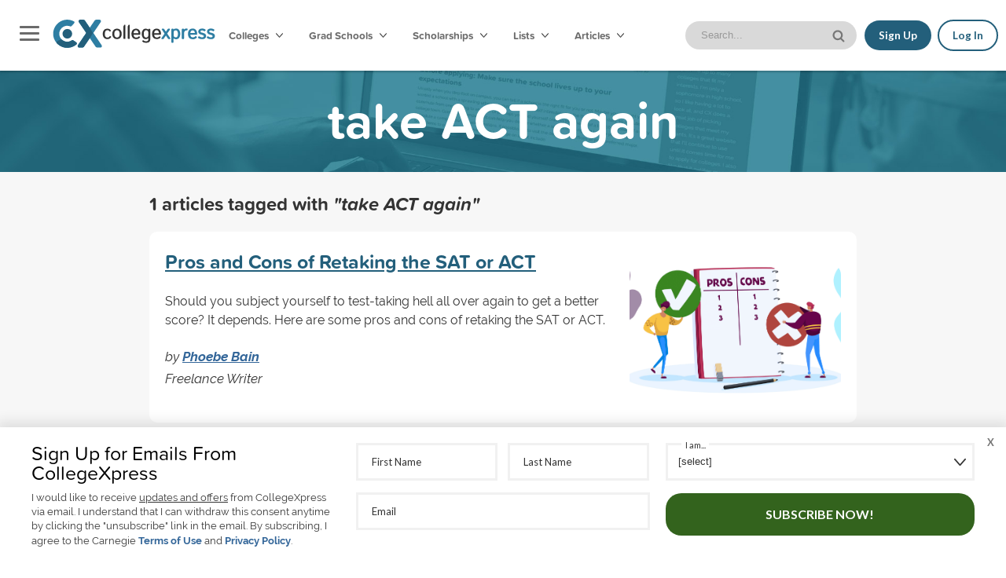

--- FILE ---
content_type: text/html; charset=utf-8
request_url: https://www.collegexpress.com/tags/take-act-again/
body_size: 20649
content:
<!doctype html>
<!--[if lt IE 7 ]> <html class="ie ie6 no-js" lang="en"> <![endif]-->
<!--[if IE 7 ]>    <html class="ie ie7 no-js" lang="en"> <![endif]-->
<!--[if IE 8 ]>    <html class="ie ie8 no-js" lang="en"> <![endif]-->
<!--[if IE 9 ]>    <html class="ie ie9 no-js" lang="en"> <![endif]-->

<!--[if gt IE 9]><!--><html class="no-js" lang="en"><!--<![endif]-->
<!-- the "no-js" class is for Modernizr. -->

<head id="www-collegexpress-com" data-template-set="html5-reset">

    
  <!-- Preconnect to external domains for faster loading -->
  <link rel="preconnect" href="https://fonts.googleapis.com">
  <link rel="preconnect" href="https://fonts.gstatic.com" crossorigin>
  <link rel="preconnect" href="https://use.typekit.net">
  <link rel="preconnect" href="https://p.typekit.net">
  <link rel="preconnect" href="https://cdn.jsdelivr.net">
  <link rel="preconnect" href="https://ajax.googleapis.com">

  
<script src="https://s547.collegexpress.com/index.js" data-o="collegexpress" data-cookiecategory="targeting" defer></script>


  
  <!-- Load fonts asynchronously to prevent render blocking -->
  <link rel="preload" as="style" href="//fonts.googleapis.com/css?family=Lato:100,300,400,700,400italic,700italic|Oswald" onload="this.onload=null;this.rel='stylesheet'">
  <noscript><link href='//fonts.googleapis.com/css?family=Lato:100,300,400,700,400italic,700italic|Oswald' rel='stylesheet' type='text/css'></noscript>

  <link rel="preload" as="style" href="https://use.typekit.net/eas0rtt.css" onload="this.onload=null;this.rel='stylesheet'">
  <noscript><link rel="stylesheet" href="https://use.typekit.net/eas0rtt.css"></noscript>
  

  <!-- Load cookie consent CSS asynchronously -->
  <link rel="preload" as="style" href="https://cdn.jsdelivr.net/gh/orestbida/cookieconsent@v2.9.1/dist/cookieconsent.css" onload="this.onload=null;this.rel='stylesheet'" />
  <noscript><link rel="stylesheet" type="text/css" href="https://cdn.jsdelivr.net/gh/orestbida/cookieconsent@v2.9.1/dist/cookieconsent.css" /></noscript>

  
  <meta charset="utf-8" />

  <!-- Always force latest IE rendering engine (even in intranet) & Chrome Frame -->
  <meta http-equiv="X-UA-Compatible" content="IE=edge,chrome=1">

  <title>take ACT again | CollegeXpress</title>
  <meta name="description" content="Everything tagged with &#34;take ACT again&#34; on CollegeXpress" />
  <meta name="viewport" content="width=device-width">
  <meta name="google-site-verification" content="GExkMwQh5LWW08NlIlPvsqrkTPCDo_R0xmon-nIxvTI" />
  <meta name="msvalidate.01" content="779A18E20FAE69DEDE733CD8900C0B92" />
  <meta name="fo-verify" content="3d728217-a0da-4ac0-b7b0-c8ff229143ee" />

  
<meta name="robots" content="noindex">

  

   <!-- icons for favicon and app -->
  
  <link rel="icon" type="image/png" href="/static/img/favicon-96x96.png" sizes="96x96" />
  <link rel="icon" type="image/svg+xml" href="/static/img/favicon.svg" />
  <link rel="shortcut icon" href="/static/img/favicon.ico" />
  <link rel="apple-touch-icon" sizes="180x180" href="/static/img/apple-touch-icon.png" />
  <meta name="apple-mobile-web-app-title" content="CollegeXpress" />
  <link rel="manifest" href="/static/img/site.webmanifest" />


  <!-- Load jQuery UI CSS asynchronously - not needed for initial render -->
  <link rel="preload" as="style" href="https://ajax.googleapis.com/ajax/libs/jqueryui/1.8.18/themes/base/jquery-ui.css" onload="this.onload=null;this.rel='stylesheet'" id="theme"/>
  <noscript><link rel="stylesheet" href="https://ajax.googleapis.com/ajax/libs/jqueryui/1.8.18/themes/base/jquery-ui.css" id="theme"/></noscript>

  <link rel="stylesheet" href="/static/css/print.css" type="text/css" media="print" />

  
  <link rel="stylesheet" href="/static/gen/collegexpress.css?v=dc171ddcfae7a231f5356ebb268ad655ff93408a" type="text/css" media="screen, projection" />


   

  
  

  <!-- schema.org  -->
  
<script type="application/ld+json">
  {
    "@context": "https://schema.org",
    "@type": "Organization",
    "name": "CollegeXpress",
    "url": "https://www.collegexpress.com/",
    "logo": "https://www.collegexpress.com/static/img/collegeXpressLogo.png",
    "description": "CollegeXpress connects students with colleges, scholarships, and information to make the college search easier.",
    "foundingDate": "1995-01-01",
    "address": {
      "@type": "PostalAddress",
      "streetAddress": "2 Lan Dr",
      "addressLocality": "Westford",
      "addressRegion": "MA",
      "postalCode": "01886",
      "addressCountry": "US"
    },
    "parentOrganization": {
      "@type": "Organization",
      "name": "Carnegie Dartlet LLC"
    },
    "sameAs": [
      "https://www.facebook.com/pages/CollegeXpress/226197927416298",
      "https://twitter.com/CollegeXpress",
      "https://www.instagram.com/collegexpress/"
    ],
    "contactPoint": [
      {
        "@type": "ContactPoint",
        "telephone": "+1-978-692-5092",
        "contactType": "customer service"
      }
    ]
  }
  </script>

  

  <!-- Fallback for browsers that don't support preload -->
  <script>
  /*! loadCSS rel=preload polyfill. [c]2017 Filament Group, Inc. MIT License */
  (function(w){"use strict";if(!w.loadCSS){w.loadCSS=function(){}}var rp=loadCSS.relpreload={};rp.support=(function(){var ret;try{ret=w.document.createElement("link").relList.supports("preload")}catch(e){ret=false}return function(){return ret}})();rp.bindMediaToggle=function(link){var finalMedia=link.media||"all";function enableStylesheet(){link.media=finalMedia}if(link.addEventListener){link.addEventListener("load",enableStylesheet)}else if(link.attachEvent){link.attachEvent("onload",enableStylesheet)}setTimeout(function(){link.rel="stylesheet";link.media="only x"});setTimeout(enableStylesheet,3000)};rp.poly=function(){if(rp.support()){return}var links=w.document.getElementsByTagName("link");for(var i=0;i<links.length;i++){var link=links[i];if(link.rel==="preload"&&link.getAttribute("as")==="style"&&!link.getAttribute("data-loadcss")){link.setAttribute("data-loadcss",true);rp.bindMediaToggle(link)}}};if(!rp.support()){rp.poly();var run=w.setInterval(rp.poly,500);if(w.addEventListener){w.addEventListener("load",function(){rp.poly();w.clearInterval(run)})}else if(w.attachEvent){w.attachEvent("onload",function(){rp.poly();w.clearInterval(run)})}}if(typeof exports!=="undefined"){exports.loadCSS=loadCSS}else{w.loadCSS=loadCSS}}(typeof global!=="undefined"?global:this));
  </script>

 </head>

 <!-- Amount of default banner images -->
 
 <body id="body" class="cookie-custom cx tagged-items new-branding dark-mode">
  
   
  



  
  
    <header>
   <div id="navbar" class="top_bar dark-mode logged-out">
   
   <div class="content-nav">
    <div id="menu">
      
      <p><a href="/reg/login">Login</a> or <a href="/reg/signup">sign up</a></p>
      
      <h5>Get Started</h5>
      <ul>
        <li><a href="/college/search/">College Search</a></li>
        <li><a href="/college/map/">College Search Map</a></li>
        <li><a href="/graduate-programs">Graduate Programs</a></li>
        <li><a href="/college/profiles/">Featured Colleges</a></li>
        <li><a href="/scholarships/">Scholarship Search</a></li>
        <li><a href="/lists/">Lists &amp; Rankings</a></li>
      </ul>

      <h5>Tools &amp; Resources</h5>
      <ul>
        <li><a href="/resources/">User Resources</a></li>
        <li><a href="/hschecklist/">College Planning Checklist</a></li>
        <li><a href="/sat-word-game/">SAT Word Game</a></li>
        <li><a href="/sat_act_dates/">SAT &amp; ACT Date Wheel</a></li>
      </ul>

      <h5>Articles &amp; Advice</h5>
      <ul>
        <li><a href="/interests/">All Categories</a></li>
        <li><a href="/ask-experts/">Ask the Experts</a></li>
          <li><a href="/interests/business/">Business</a></li>
          <li><a href="/interests/multicultural/">Campus Culture</a></li>
          <li><a href="/articles-and-advice/campus-visits/">Campus Visits</a></li>
          <li><a href="/interests/catholic/">Catholic Colleges &amp; Universities</a></li>
          <li><a href="/interests/christian/">Christian Colleges &amp; Universities</a></li>
          <li><a href="/articles-and-advice/admission/">College Admission</a></li>
          <li><a href="/articles-and-advice/athletics/">College Athletics</a></li>
          <li><a href="/counselors-and-parents/college-counselors/">Counselors and Consultants</a></li>
          <li><a href="/interests/education/">Education &amp; Teaching</a></li>
          <li><a href="/articles-and-advice/financial-aid/">Financial Aid</a></li>
          <li><a href="/articles-and-advice/grad-school/">Graduate School</a></li>
          <li><a href="/interests/health-medicine/">Health &amp; Medicine</a></li>
          <li><a href="/interests/international-students/">International Students</a></li>
          <li><a href="/articles-and-advice/career-search/">Internships and Careers</a></li>
          <li><a href="/articles-and-advice/majors-and-academics/">Majors and Academics</a></li>
          <li><a href="/counselors-and-parents/parents/">Parents</a></li>
          <li><a href="/interests/performing-and-visual-arts/">Performing &amp; Visual Arts</a></li>
          <li><a href="/interests/public-colleges-and-universities/">Public Colleges &amp; Universities</a></li>
          <li><a href="/interests/science-and-engineering/">Science &amp; Engineering</a></li>
          <li><a href="/articles-and-advice/student-life/">Student Life</a></li>
          <li><a href="/articles-and-advice/test-prep/">Test Prep</a></li>
          <li><a href="/interests/transfer/">Transfer Students</a></li>
      </ul>
      <h5>About Us</h5>
      <ul class="bb">
        <li><a href="/contact">Contact Us</a></li>
        <li><a href="/why_collegexpress/">Why CollegeXpress</a></li>
        <li><a href="/faq/">FAQs</a></li>
        <li><a href="https://www.carnegiehighered.com/">Corporate Website</a></li>
      </ul>
      <ul class="privacy bb">
        <li><a href="/terms/">Terms of Use</a></li>
        <li><a target="_blank" href="https://www.carnegiehighered.com/collegexpress-privacy-policy/">Privacy Policy</a></li>
        <li><a target="_blank" href="https://www.carnegiehighered.com/collegexpress-ca-eu-privacy-policy/">CA and EU Privacy Policy</a></li>
      </ul>
    </div>
   </div>
   
   <div class="content-nav nav-padding">
    
      <div class="flex-grid">
        <button id="menuToggle">
          <input id="menuToggleCheckbox" type="checkbox" aria-label="Toggle navigation menu aria-expanded="false" aria-controls="menu" />
          <span></span>
          <span></span>
          <span></span>
        </button>
        
  <div id="logo" class="col1" itemscope itemtype="http://schema.org/Organization">
    <a itemprop="url" href="/">
      <picture>
        <source srcset="/static/img/CX_Logo_DarkMode.svg" media="(prefers-color-scheme: dark)" class="image-appearance--system">
        <img width="300" height="62" alt="CollegeXpress" itemprop="logo" src="/static/img/logo.svg">
      </picture>
    </a>
  </div>

        
        <div id="nav" class="col2">
        <nav>
        <ul class="main_nav clear-b">

         <li class="cs content_category" ><a href="/college/search/">Colleges<span>
            <picture>&nbsp;
            <source srcset="/static/img/select_arrow_dark-mode.png" media="(prefers-color-scheme: dark)" class="image-appearance--system nav-arrow">
            <img alt="arrow down" class="nav-arrow" src="/static/img/select_arrow.png" width="9" height="10">
          </picture>
        </span>
      </a>
          <ul>
            <li>
              <div class="flex-grid">
                <div class="col1 p10">
                  <ul>
                    <li><a href="/college/search/">Search by kewords, location, and more</a></li>
                    <li><a href="/college/map/">View colleges on an interactive map</a></li>
                    <li><a href="/college/profiles/">Explore our featured schools</a></li>
                    <li><a href="/lists/">Search by lists and rankings</a></li>
                    <li><a href="/articles-and-advice/admission/articles/find-college/finding-right-college-match/">Get started with our guide</a></li>
                  </ul>
                </div>

                
                <div class="col1 p10 align-c">
                  <div class="showcase" style="background-image: url('https://images.collegexpress.com/wg_school/2100366_img2.jpg'); background-size: cover; background-position: center center;">
                    <a class="hidden-link" href="/college/northeastern-university/2100366/details/"></a>
                    <!-- Logo -->
                    <a class="contents-link" href="/college/northeastern-university/2100366/details/"><div class="client-logo" style="background-image: url('https://images.collegexpress.com/wg_school/2100366_logo.jpg');"></div></a>
                    <!-- Save Button -->
                    
  <div class="toggle-wrapper">
      <a aria-label="favorite college" rel="nofollow" href="/reg/login?require=1">
        <div class="heart infotip " data-descr="Favorite"></div></a>
  </div>

                  </div>
                  <!-- Inquiry Button -->
                  
  

    
      <a href="#" class="inquiry_btn btn go sm mb-0 tracked"
        data-event-category="More Info"
        data-event-action="Inquiry"
        data-event-label="Navigation"
        data-edition=""
        data-scid="2100366"
        
        
        
      >Yes, connect me!</a>
    
  

                  <p><a class="link-title" href="/college/northeastern-university/2100366/details/">Northeastern University<br/>
                  <em>Boston, MA</em></a></p>
                </div>
                
                <div class="col1 p10 align-c">
                  <div class="showcase" style="background-image: url('https://images.collegexpress.com/wg_school/2400092_img2.jpg'); background-size: cover; background-position: center center;">
                    <a class="hidden-link" href="/college/high-point-university/2400092/details/"></a>
                    <!-- Logo -->
                    <a class="contents-link" href="/college/high-point-university/2400092/details/"><div class="client-logo" style="background-image: url('https://images.collegexpress.com/wg_school/2400092_logo.jpg');"></div></a>
                    <!-- Save Button -->
                    
  <div class="toggle-wrapper">
      <a aria-label="favorite college" rel="nofollow" href="/reg/login?require=1">
        <div class="heart infotip " data-descr="Favorite"></div></a>
  </div>

                  </div>
                  <!-- Inquiry Button -->
                  
  

    
      <a href="#" class="inquiry_btn btn go sm mb-0 tracked"
        data-event-category="More Info"
        data-event-action="Inquiry"
        data-event-label="Navigation"
        data-edition=""
        data-scid="2400092"
        
        
        
      >Yes, connect me!</a>
    
  

                  <p><a class="link-title" href="/college/high-point-university/2400092/details/">High Point University<br/>
                  <em>High Point, NC</em></a></p>
                </div>
                
                <div class="col1 p10 align-c">
                  <div class="showcase" style="background-image: url('https://images.collegexpress.com/wg_school/2800089_img2.jpg'); background-size: cover; background-position: center center;">
                    <a class="hidden-link" href="/college/michigan-state-university/2800089/details/"></a>
                    <!-- Logo -->
                    <a class="contents-link" href="/college/michigan-state-university/2800089/details/"><div class="client-logo" style="background-image: url('https://images.collegexpress.com/wg_school/2800089_logo.jpg');"></div></a>
                    <!-- Save Button -->
                    
  <div class="toggle-wrapper">
      <a aria-label="favorite college" rel="nofollow" href="/reg/login?require=1">
        <div class="heart infotip " data-descr="Favorite"></div></a>
  </div>

                  </div>
                  <!-- Inquiry Button -->
                  
  

    
      <a href="#" class="inquiry_btn btn go sm mb-0 tracked"
        data-event-category="More Info"
        data-event-action="Inquiry"
        data-event-label="Navigation"
        data-edition=""
        data-scid="2800089"
        
        
        
      >Yes, connect me!</a>
    
  

                  <p><a class="link-title" href="/college/michigan-state-university/2800089/details/">Michigan State University<br/>
                  <em>East Lansing, MI</em></a></p>
                </div>
                
                <div class="col1 p10 align-c">
                  <div class="showcase" style="background-image: url('https://images.collegexpress.com/wg_school/1100403_img2.jpg'); background-size: cover; background-position: center center;">
                    <a class="hidden-link" href="/college/texas-christian-university/1100403/details/"></a>
                    <!-- Logo -->
                    <a class="contents-link" href="/college/texas-christian-university/1100403/details/"><div class="client-logo" style="background-image: url('https://images.collegexpress.com/wg_school/1100403_logo.jpg');"></div></a>
                    <!-- Save Button -->
                    
  <div class="toggle-wrapper">
      <a aria-label="favorite college" rel="nofollow" href="/reg/login?require=1">
        <div class="heart infotip " data-descr="Favorite"></div></a>
  </div>

                  </div>
                  <!-- Inquiry Button -->
                  
  

    
      <a href="#" class="inquiry_btn btn go sm mb-0 tracked"
        data-event-category="More Info"
        data-event-action="Inquiry"
        data-event-label="Navigation"
        data-edition=""
        data-scid="1100403"
        
        
        
      >Yes, connect me!</a>
    
  

                  <p><a class="link-title" href="/college/texas-christian-university/1100403/details/">Texas Christian University<br/>
                  <em>Fort Worth, TX</em></a></p>
                </div>
                

              </div>
            </li>
          </ul>
         </li>
         <li class="gs content_category" ><a href="/graduate-programs/search"">Grad Schools <span>&nbsp;
              <picture>
              <source srcset="/static/img/select_arrow_dark-mode.png" media="(prefers-color-scheme: dark)" class="image-appearance--system nav-arrow">
              <img alt="arrow down" class="nav-arrow" src="/static/img/select_arrow.png" width="9" height="10">
            </picture>
          </span>
        </a>
          <ul>
              <li>
                <div class="flex-grid">
                  <div class="col1 p10">
                    <ul>
                      <li><a href="/graduate-programs">Graduate programs</a></li>
                      <li><a href="/graduate-programs/search">Graduate program search</a></li>
                      <li><a href="/articles-and-advice/grad-school/">Graduate school articles and blogs</a></li>
                    </ul>
                  </div>

                  
                <div class="col1 p10 align-c">
                  <div class="showcase" style="background-image: url('https://images.collegexpress.com/wg_school/5002563_image1.jpg'); background-size: cover; background-position: center center;">
                    <a class="hidden-link" href="/graduate-school/caldwell-university/5002563/"></a>
                    <!-- Logo -->
                    <a class="contents-link" href="/graduate-school/caldwell-university/5002563/"><div class="client-logo" style="background-image: url('https://images.collegexpress.com/wg_school/5002563_logo.jpg');"></div></a>
                    <!-- Save Button -->
                    
  <div class="toggle-wrapper">
      <a aria-label="favorite college" rel="nofollow" href="/reg/login?require=1">
        <div class="heart infotip " data-descr="Favorite"></div></a>
  </div>

                  </div>
                  <!-- Inquiry Button -->
                  
  

    
      <a href="#" class="inquiry_btn btn go sm mb-0 tracked"
        data-event-category="More Info"
        data-event-action="Inquiry"
        data-event-label="Navigation"
        data-edition="52"
        data-scid="5002563"
        
        data-school-name="Caldwell University"
        data-is-grad="True"
      >Yes, connect me!</a>
    
  

                  <p><a class="link-title" href="/graduate-school/caldwell-university/5002563/">Caldwell University<br/>
                  <em>Caldwell, NJ</em></a></p>
                </div>
                
                <div class="col1 p10 align-c">
                  <div class="showcase" style="background-image: url('https://images.collegexpress.com/wg_school/200000047_image1.jpg'); background-size: cover; background-position: center center;">
                    <a class="hidden-link" href="/graduate-school/marxe-school-of-public-and-international-affairs-baruch-college/200000047/"></a>
                    <!-- Logo -->
                    <a class="contents-link" href="/graduate-school/marxe-school-of-public-and-international-affairs-baruch-college/200000047/"><div class="client-logo" style="background-image: url('https://images.collegexpress.com/wg_school/200000047_logo.jpg');"></div></a>
                    <!-- Save Button -->
                    
  <div class="toggle-wrapper">
      <a aria-label="favorite college" rel="nofollow" href="/reg/login?require=1">
        <div class="heart infotip " data-descr="Favorite"></div></a>
  </div>

                  </div>
                  <!-- Inquiry Button -->
                  
  

    
      <a href="#" class="inquiry_btn btn go sm mb-0 tracked"
        data-event-category="More Info"
        data-event-action="Inquiry"
        data-event-label="Navigation"
        data-edition="52"
        data-scid="200000047"
        
        data-school-name="Marxe School of Public and International Affairs—Baruch College"
        data-is-grad="True"
      >Yes, connect me!</a>
    
  

                  <p><a class="link-title" href="/graduate-school/marxe-school-of-public-and-international-affairs-baruch-college/200000047/">Marxe School of Public and International Affairs—Baruch College<br/>
                  <em>New York, NY</em></a></p>
                </div>
                
                <div class="col1 p10 align-c">
                  <div class="showcase" style="background-image: url('https://images.collegexpress.com/wg_school/5009311_image1.jpg'); background-size: cover; background-position: center center;">
                    <a class="hidden-link" href="/graduate-school/saint-louis-university/5009311/"></a>
                    <!-- Logo -->
                    <a class="contents-link" href="/graduate-school/saint-louis-university/5009311/"><div class="client-logo" style="background-image: url('https://images.collegexpress.com/wg_school/5009311_logo.jpg');"></div></a>
                    <!-- Save Button -->
                    
  <div class="toggle-wrapper">
      <a aria-label="favorite college" rel="nofollow" href="/reg/login?require=1">
        <div class="heart infotip " data-descr="Favorite"></div></a>
  </div>

                  </div>
                  <!-- Inquiry Button -->
                  
  

    
      <a href="#" class="inquiry_btn btn go sm mb-0 tracked"
        data-event-category="More Info"
        data-event-action="Inquiry"
        data-event-label="Navigation"
        data-edition="52"
        data-scid="5009311"
        
        data-school-name="Saint Louis University"
        data-is-grad="True"
      >Yes, connect me!</a>
    
  

                  <p><a class="link-title" href="/graduate-school/saint-louis-university/5009311/">Saint Louis University<br/>
                  <em>St. Louis, MO</em></a></p>
                </div>
                
                <div class="col1 p10 align-c">
                  <div class="showcase" style="background-image: url('https://images.collegexpress.com/wg_school/5001569_image1.jpg'); background-size: cover; background-position: center center;">
                    <a class="hidden-link" href="/graduate-school/rochester-institute-of-technology/5001569/"></a>
                    <!-- Logo -->
                    <a class="contents-link" href="/graduate-school/rochester-institute-of-technology/5001569/"><div class="client-logo" style="background-image: url('https://images.collegexpress.com/wg_school/5001569_logo.jpg');"></div></a>
                    <!-- Save Button -->
                    
  <div class="toggle-wrapper">
      <a aria-label="favorite college" rel="nofollow" href="/reg/login?require=1">
        <div class="heart infotip " data-descr="Favorite"></div></a>
  </div>

                  </div>
                  <!-- Inquiry Button -->
                  
  

    
      <a href="#" class="inquiry_btn btn go sm mb-0 tracked"
        data-event-category="More Info"
        data-event-action="Inquiry"
        data-event-label="Navigation"
        data-edition="52"
        data-scid="5001569"
        
        data-school-name="Rochester Institute of Technology"
        data-is-grad="True"
      >Yes, connect me!</a>
    
  

                  <p><a class="link-title" href="/graduate-school/rochester-institute-of-technology/5001569/">Rochester Institute of Technology<br/>
                  <em>Rochester, NY</em></a></p>
                </div>
                

                </div>
              </li>
          </ul>
         </li>
         <li class="ss content_category" ><a href="/scholarships/">Scholarships
          <span>&nbsp;
            <picture>
              <source srcset="/static/img/select_arrow_dark-mode.png" media="(prefers-color-scheme: dark)" class="image-appearance--system nav-arrow">
              <img alt="arrow down" class="nav-arrow" src="/static/img/select_arrow.png" width="9" height="10">
            </picture>
          </span>
          </a>
          <ul>
              <li>
                <div class="flex-grid">
                  <div class="col1 p10">
                    <ul>
                      <li><a href="/scholarships/">Search by keywords and academic filters</a></li>
                      <li><a href="/scholarships/browse/">Search by categories</a></li>
                      <li><a href="/scholarships/featured/">View all featured scholarships</a></li>
                      <li><a href="/articles-and-advice/financial-aid/">Learn more about financial aid</a></li>
                    </ul>
                  </div>

                  
                  <div class="col1 p10">
                    <a href="/scholarships/1500-annual-catholic-college-scholarship-drawing/2037536/"><div class="showcase" style="background-image: url('https://images.collegexpress.com/featured_scholarships/christian_connector.jpg'); background-color: #FFFFFF; border: 10px solid #FFFFFF; background-size: 50% auto; background-position: center center; background-repeat: no-repeat;"></div></a>
                    <p><a class="link-title" href="/scholarships/1500-annual-catholic-college-scholarship-drawing/2037536/">$1,500 Annual Catholic College Scholarship Drawing</a></p>
                  </div>
                  
                  <div class="col1 p10">
                    <a href="/scholarships/no-essay-college-scholarship/2005098/"><div class="showcase" style="background-image: url('https://images.collegexpress.com/featured_scholarships/niche_logo.png'); background-color: #FFFFFF; border: 10px solid #FFFFFF; background-size: 50% auto; background-position: center center; background-repeat: no-repeat;"></div></a>
                    <p><a class="link-title" href="/scholarships/no-essay-college-scholarship/2005098/">No Essay College Scholarship</a></p>
                  </div>
                  
                  <div class="col1 p10">
                    <a href="/scholarships/3500-college-mix-christian-college-scholarship-drawing/2026661/"><div class="showcase" style="background-image: url('https://images.collegexpress.com/featured_scholarships/christian-connector-2022.png'); background-color: #FFFFFF; border: 10px solid #FFFFFF; background-size: 50% auto; background-position: center center; background-repeat: no-repeat;"></div></a>
                    <p><a class="link-title" href="/scholarships/3500-college-mix-christian-college-scholarship-drawing/2026661/">$3,500 College Mix Christian College Scholarship Drawing</a></p>
                  </div>
                  
                  <div class="col1 p10">
                    <a href="/scholarships/scholarshippoints-2500-scholarship/2014820/"><div class="showcase" style="background-image: url('https://images.collegexpress.com/featured_scholarships/scholarship-points.png'); background-color: #FFFFFF; border: 10px solid #FFFFFF; background-size: 50% auto; background-position: center center; background-repeat: no-repeat;"></div></a>
                    <p><a class="link-title" href="/scholarships/scholarshippoints-2500-scholarship/2014820/">ScholarshipPoints $2,500 Scholarship</a></p>
                  </div>
                  

                </div>
              </li>
          </ul>
         </li>
         <li class="lr content_category" ><a href="/lists/">Lists <span>&nbsp;
            <picture>
              <source srcset="/static/img/select_arrow_dark-mode.png" media="(prefers-color-scheme: dark)" class="image-appearance--system nav-arrow">
              <img alt="arrow down" class="nav-arrow" src="/static/img/select_arrow.png" width="9" height="10">
            </picture>
          </span>
        </a>
          <ul>
            <li>
              <div class="flex-grid">
                <div class="col1 p10 align-c">
                  <ul>
                    <li><a href="/lists/explore/?chapter_id=100">Browse majors lists</a></li>
                    <li><a href="/lists/explore/?chapter_id=105">Browse student life lists</a></li>
                    <li><a href="/lists/explore/?chapter_id=103">Browse college costs lists</a></li>
                    <li><a href="/lists/explore/">Browse all lists</a></li>
                  </ul>
                </div>

                
                <div class="col1 p10">
                  <a href="/lists/list/gay-friendly-colleges/451/"><div class="showcase" style="background-image: url('https://images.collegexpress.com/cnc/insidecollege/list/list_451.jpg'); background-size: cover; background-position: center center;"></div></a>
                  <p><a class="link-title" href="/lists/list/gay-friendly-colleges/451/">Gay-Friendly Colleges</a></p>
                </div>
                
                <div class="col1 p10">
                  <a href="/lists/list/colleges-and-universities-with-extracurriculars-that-students-love/2989/"><div class="showcase" style="background-image: url('https://images.collegexpress.com/cnc/insidecollege/list/list_2989.jpg'); background-size: cover; background-position: center center;"></div></a>
                  <p><a class="link-title" href="/lists/list/colleges-and-universities-with-extracurriculars-that-students-love/2989/">Colleges and Universities With Extracurriculars That Students Love</a></p>
                </div>
                
                <div class="col1 p10">
                  <a href="/lists/list/colleges-and-universities-with-the-best-local-communities-off-campus/2998/"><div class="showcase" style="background-image: url('https://images.collegexpress.com/cnc/insidecollege/list/list_2998.jpg'); background-size: cover; background-position: center center;"></div></a>
                  <p><a class="link-title" href="/lists/list/colleges-and-universities-with-the-best-local-communities-off-campus/2998/">Colleges and Universities With the Best Local Communities Off Campus</a></p>
                </div>
                
                <div class="col1 p10">
                  <a href="/lists/list/the-experts-choice-colleges-that-are-worth-every-penny/346/"><div class="showcase" style="background-image: url('https://images.collegexpress.com/cnc/insidecollege/list/list_346.jpg'); background-size: cover; background-position: center center;"></div></a>
                  <p><a class="link-title" href="/lists/list/the-experts-choice-colleges-that-are-worth-every-penny/346/">The Experts&#39; Choice: Colleges That Are Worth Every Penny</a></p>
                </div>
                

              </div>
            </li>
          </ul>
         </li>
         <li id="interests" class="content_category" ><a href="/interests/">Articles <span>&nbsp;
            <picture>
              <source srcset="/static/img/select_arrow_dark-mode.png" media="(prefers-color-scheme: dark)" class="image-appearance--system nav-arrow">
              <img alt="arrow down" class="nav-arrow" src="/static/img/select_arrow.png" width="9" height="10">
            </picture>
          </span>
        </a>
          <ul>
            <li>
              <div class="flex-grid">
                <div class="col1 p10 align-c">
                  <ul>
                    <li><a href="/resources/">User Resources</a></li>
                    <li><a href="/articles-and-advice/admission/">College Admission</a></li>
                    <li><a href="/articles-and-advice/financial-aid/">Financial Aid</a></li>
                    <li><a href="/articles-and-advice/student-life/">Student Life</a></li>
                    <li><a href="/interests/">Browse all categories</a></li>
                  </ul>
                </div>

                
                <div class="col1 p10">
                  <a href="/articles-and-advice/admission/articles/college-applications/research-in-high-school-what-actually-counts-for-admissions/"><div class="showcase" style="background-image: url('https://images.collegexpress.com/article/Echelon_Scholars_Research_in_High_School.png'); background-size: cover; background-position: center center"></div></a>
                  <p><a class="link-title" href="/articles-and-advice/admission/articles/college-applications/research-in-high-school-what-actually-counts-for-admissions/">Research in High School: What Actually Counts for Admissions</a></p>
                </div>
                
                <div class="col1 p10">
                  <a href="/articles-and-advice/financial-aid/articles/scholarships-grants-loans/over-50-december-scholarship-opportunities-apply/"><div class="showcase" style="background-image: url('https://images.collegexpress.com/article/december-scholarship-opportunities.png'); background-size: cover; background-position: center center"></div></a>
                  <p><a class="link-title" href="/articles-and-advice/financial-aid/articles/scholarships-grants-loans/over-50-december-scholarship-opportunities-apply/">December Scholarship Opportunities to Apply For</a></p>
                </div>
                
                <div class="col1 p10">
                  <a href="/articles-and-advice/financial-aid/articles/scholarships-grants-loans/over-30-september-scholarship-opportunities-to-apply-for/"><div class="showcase" style="background-image: url('https://images.collegexpress.com/article/september-scholarship-opportunities.png'); background-size: cover; background-position: center center"></div></a>
                  <p><a class="link-title" href="/articles-and-advice/financial-aid/articles/scholarships-grants-loans/over-30-september-scholarship-opportunities-to-apply-for/">September Scholarship Opportunities to Apply For</a></p>
                </div>
                
                <div class="col1 p10">
                  <a href="/articles-and-advice/financial-aid/articles/scholarships-grants-loans/over-35-july-scholarship-opportunities-to-apply-for/"><div class="showcase" style="background-image: url('https://images.collegexpress.com/article/july-scholarship-opportunities.png'); background-size: cover; background-position: center center"></div></a>
                  <p><a class="link-title" href="/articles-and-advice/financial-aid/articles/scholarships-grants-loans/over-35-july-scholarship-opportunities-to-apply-for/">July Scholarship Opportunities to Apply For</a></p>
                </div>
                

              </div>
            </li>
          </ul>
         </li>
        </ul>
       </nav>
       </div>
       

          <div id="search_log">
            <form id="searchForm" class="search-form" method="get" action="/search/">
              <div id="search_bar">
              
              <div class="input_wrapper">
                <div class="searchbox-close">x</div>
                <input class="searchbox" type="text" name="q" placeholder="Search..."/>
                <button id="search-btn" aria-label="site search button" type="submit" class="right_btn icon"><img alt="search" src="/static/img/search-gray.svg" /></button>
              </div>
              
              </div>
            </form>
          </div>
        
          
          <div id="logged-out">
            <a class="btn primary" href="/reg/signup">Sign Up</a>
            <a class="btn primary-reverse" href="/reg/login">Log In</a>
          </div>
          
        
      </div>
  </div>
   
   </div><!-- / top_bar -->

   
   

  </header>
  
  
   <div class="page-title">
    <div class="content">
      <h1>take ACT again</h1>
    </div>
  </div>
  
  <div class="middle">
    
    <div class="content">
      
<div>
<h3 class="mt-0 mb-20">1 articles tagged with <em>"take ACT again"</em> </h3>
  <div class="flex-grid tagged-articles">
    <div class="col1 article">
         <h2><a href="/articles-and-advice/test-prep/blog/pros-and-cons-retaking-sat-or-act/">Pros and Cons of Retaking the SAT or ACT</a></h2>
         <div class="excerpt mb-20">Should you subject yourself to test-taking hell all over again to get a better score? It depends. Here are some pros and cons of retaking the SAT or ACT.</div>
         <p class="author italic">by <a href="/authors/Phoebe%20Bain/" rel="author">Phoebe Bain</a><br />Freelance Writer</p>
      </div>
      
      <div class="col1 img">
      <div class="featured-img" style="background-image: url('https://images.collegexpress.com/blog/pros-and-cons-retaking-sat-or-act.png');" alt="Illustration of two figures adding checkmarks and x&#39;s to pro and con list"></div>
      </div>
   </div>
</div>

    </div><!-- / content -->
    
  </div><!-- / middle -->
  
    
      
  <div class="cx_subscribers sticky_footer">
    <div class="registration">
      <span class="subscriber_close">X</span>
      <div class="info col1 pr-20">
        <h5>Sign Up for Emails From CollegeXpress</h5>
        <p>I would like to receive <span class="inline-link infotip" data-descr="Including but not limited to scholarship opportunities/deadlines, college search updates and advice, and school recommendations.">updates and offers</span> from CollegeXpress via email. I understand that I can withdraw this consent anytime by clicking the "unsubscribe" link in the email. By subscribing, I agree to the Carnegie <a href="/terms/">Terms of Use</a> and <a href="https://www.carnegiehighered.com/collegexpress-privacy-policy/" target="_blank">Privacy Policy</a>.</p>
      </div>
      <div class="col2">
        <form method="POST" id="id_subscriber_form" action="/bingo/subscribe">
          <div class="col1">
            <div class="first_name input-holder pr-10">
              <input type="text" id="id_first_name" name="first_name" placeholder="First Name" maxlength="100"/>
              <span class="floating-label">
                <label for="id_first_name" aria-required="true">First Name</label>
              </span>
            </div>
            <div class="last_name input-holder">
              <input type="text" id="id_last_name" name="last_name" placeholder="Last Name" maxlength="100">
              <span class="floating-label">
                <label for="id_last_name" aria-required="true">Last Name</label>
              </span>
            </div>
            <div class="input-holder">
              <input type="email" id="id_email" name="email" placeholder="Email" maxlength="100"/>
              <span class="floating-label">
                <label for="id_email" aria-required="true">Email</label>
              </span>
            </div>
          </div>
          <div class="col1">
            <div class="input-holder pr-0">
              <select id="id_subscriber_role" name="role">
                <option value="">[select]</option>
                <option value="U">considering college</option>
                <option value="T">considering transferring colleges</option>
                <option value="G">considering graduate school</option>
                <option value="P">a parent or guardian</option>
                <option value="C">a counselor or consultant</option>
              </select>
              <span class="select-label">
                <label for="id_subscriber_role" aria-required="true">I am...</label>
              </span>
            </div>
            <div class="input-holder hidden pr-0">
              <input type="hidden" id="id_subscriber_dob" name="dob" placeholder="Date of Birth (MM/DD/YYYY)" />
              <span class="floating-label">
                <label for="id_subscriber_dob">Date of Birth (MM/DD/YYYY)</label>
              </span>
            </div>
            <button class="btn go b-rad-20 mb-0" type="submit">Subscribe Now!</button>
          </div>
          <input style="display: none;" id="subscribe" type="checkbox" name="subscribe" value="1"/>
        </form>
      </div>
    </div>
  </div>

    
    
<div id="id_sl_main_container" class="hidden skinny_exit_intent">
  <div class="registration">
    <span id="id_sl_close_btn">&#10005;</span>
    <!-- Section 1: Login form -->
    <div class="sl_login_container col2">
      <h2>Already have an account?</h2>
      <p>Log in to be directly connected to <strong id="id_sl_login_name"></strong></p>
      <form id="id_sl_login_form" method="POST" action="/reg/login">
        <input type="hidden" name="e" value="GRAD"/>
        <input type="hidden" name="scid" id="id_sl_login_scid"/>
        <div class="email input-holder">
          <input type="text" id="id_sl_login_email" name="email" placeholder="email" maxlength="80" />
          <span class="floating-label">
            <label for="id_sl_login_email" aria-required="true">Email</label>
          </span>
        </div>
        <div class="password input-holder">
          <input type="password" id="id_sl_login_password" name="password" placeholder="Password" maxlength="50" />
          <span class="floating-label">
            <label for="id_sl_login_password" aria-required="true">Password</label>
          </span>
        </div>
        <div class="p-10">
          <button class="btn primary b-rad-20" type="submit">Log in</button>
        </div>
      </form>
      <!-- Go to signup -->
      <div class="align-c">
        <h2 class="mt-20 mb-20">Not a CollegeXpress user?</h2>
        <a class="btn go b-rad-20 mb-20" href="#" id="id_sl_create_account">Create an account</a>
      </div>
    </div> <!-- .sl_login_container -->

    <div class="sl_barrier"></div>

    <!-- Section 2: Grad skinny form  -->
    <div class="sl_subscribe_container col3">
      <h2>Don't want to register?</h2>
      <p>Provide your information below to connect with <strong id="id_sl_school_name"></strong></p>

      <form method="POST" id="id_sl_form" action="/bingo/skinny-lead">
        <div class="col1">
          <div class="first_name input-holder">
            <input type="text" id="id_sl_first_name" name="first_name" placeholder="First Name" maxlength="100" />
            <span class="floating-label">
              <label for="id_sl_first_name" aria-required="true">First Name</label>
            </span>
          </div>
          <div class="last_name input-holder">
            <input type="text" id="id_sl_last_name" name="last_name" placeholder="Last Name" maxlength="100">
            <span class="floating-label">
              <label for="id_sl_last_name" aria-required="true">Last Name</label>
            </span>
          </div>
          <div class="input-holder">
            <input type="email" id="id_sl_email" name="email" placeholder="Email" maxlength="100" />
            <span class="floating-label">
              <label for="id_sl_email" aria-required="true">Email</label>
            </span>
          </div>

          
          
          

          <div class="input-holder">
            <select name="college_enrollment">
              <option value="">[select]</option>
              
              
              
              
               
                <option value="6/2026">
                I plan to enroll in summer 2026
                </option>
              
              
               
                <option value="9/2026">
                I plan to enroll in fall 2026
                </option>
              
              
              
              
               
                <option value="1/2027">
                I plan to enroll in spring 2027
                </option>
              
              
               
                <option value="6/2027">
                I plan to enroll in summer 2027
                </option>
              
              
               
                <option value="9/2027">
                I plan to enroll in fall 2027
                </option>
              
              
              
            </select>
            <span class="select-label">Intended start date</span>
          </div>
          <!-- <div class="input-holder pr-0">
                  <select id="id_sl_role" name="role">
                    <option value="">I am...</option>
                    <option value="U">considering college</option>
                    <option value="T">considering transferring colleges</option>
                    <option value="G">considering graduate school</option>
                  </select>
                </div> -->
        </div> <!-- .col1 -->

        <div class="p-10">
          <button id="id_sl_submit" class="btn go b-rad-20 mb-0" type="submit">
            <div id="id_sl_loader" class="sl_loader mr-10 hidden"></div>
            Yes, connect me!
          </button>
        </div>

        <div class="input-holder">
          <div class="lead_opt_in_container">
            <input checked id="id_lead_opt_in" type="checkbox" name="lead_opt_in" value="1" />
            <label id="id_lead_opt_in_label" for="id_lead_opt_in">Yes, I would like to receive email from CollegeXpress. For
              more
              information, see our Terms and Conditions. Unsubscribe at any time. </label>
          </div>
        </div>
        <input type="hidden" id="id_sl_scid" name="scids" />
        <input type="hidden" id="id_sl_profile_id" name="profile_id" />
        <input type="hidden" id="id_sl_edition_id" name="edition_id" />
        <input id="id_skinny_lead" type="checkbox" name="skinny_lead" value="1" />
      </form>

    </div> <!-- .sl_subscribe_container -->
  </div> <!-- .registration -->
</div> <!-- #id_sl_main_container -->

  
  <footer class="dark-mode">
   <div class="content">

   
  <div class="p20-sides">
    <div class="flex-grid">
     <div class="col3">
       <div class="p20">
         <a itemprop="url" href="/">
         <picture>
           <source srcset="/static/img/CX_Logo_DarkMode.svg" media="(prefers-color-scheme: dark)" class="image-appearance--system">
           <img width="300" height="62" loading="lazy" alt="CollegeXpress" itemprop="logo" src="/static/img/logo.svg">
         </picture>
       </a>
         <div class="flex-grid">
           <div class="social-icon-container mb-20">
             <a href="https://www.facebook.com/pages/CollegeXpress/226197927416298" target="_blank" title="Facebook"><img loading="lazy" width="40" height="40" src="/static/img/social/facebook-circle.svg" alt="facebook"/></a>
             <a href="https://twitter.com/CollegeXpress" target="_blank" title="X, formerly known as Twitter"><img loading="lazy" width="40" height="40" src="/static/img/social/x-circle.svg" alt="x, formerly known as twitter" /></a>
             <a href="http://instagram.com/CollegeXpress" target="_blank" title="Instagram"><img loading="lazy" width="40" height="40" src="/static/img/social/instagram-circle.svg" alt="instagram" /></a>
             <a href="http://pinterest.com/collegexpress/" target="_blank" title="Pinterest"><img loading="lazy" width="40" height="40" src="/static/img/social/pinterest-circle.svg" alt="pinterest" /></a>
             <a href="http://www.youtube.com/user/CollegeXpress?feature=watch" target="_blank" title="YouTube"><img loading="lazy" width="40" height="40" src="/static/img/social/youtube-circle.svg" alt="youtube" /></a>
             <a href="https://www.tiktok.com/@collegexpress" target="_blank" title="TikTok"><img loading="lazy" width="40" height="40" src="/static/img/social/tiktok-circle.svg" alt="tiktok" /></a>
           </div>
         </div>
         <p class="mb-10 clear-b">
           <picture>
             <source srcset="/static/img/Carnegie_Logo_White.svg" media="(prefers-color-scheme: dark)" class="image-appearance--system">
             <img class="carnegie-logo" loading="lazy" width="150" height="31" alt="CollegeXpress"  alt="Carnegie Logo" itemprop="logo" src="/static/img/CarnDart_logo.svg">
           </picture>
          </p>
         <p class="copyright mb-10">Copyright &copy; 2026 <a href="https://www.carnegiehighered.com/">Carnegie Dartlet LLC</a>. All rights reserved.<br/> <a href="/terms/">Terms of Use</a> | <a target="_blank" href="https://www.carnegiehighered.com/collegexpress-privacy-policy/">Privacy Policy</a> | <a target="_blank" href="https://www.carnegiehighered.com/collegexpress-ca-eu-privacy-policy/">CA and EU Privacy Policy</a> | <a href="https://www.carnegiehighered.com/collegexpress-privacy-rights-request-form/" target="_blank">Your Privacy Rights</a> | <a data-cc="c-settings" href="#" role="button" aria-haspopup="dialog" onclick="return false;">Manage Cookie Settings</a></p>

         <p class="note clear-l">College and University Directory Data provided by the Integrated Postsecondary Education Data System (IPEDS) from National Center for Education Statistics (NCES).</p>

         <p class="mt-20"><a target="_blank" title="Carnegie Dartlet BBB Business Review" href="http://www.bbb.org/boston/business-reviews/marketing-programs-and-services/carnegie-communications-in-westford-ma-136489/#bbbonlineclick"><img width="120" height="62" loading="lazy" alt="Carnegie Dartlet BBB Business Review" style="border: 0;" src="https://seal-boston.bbb.org/seals/blue-seal-160-82-carnegie-communications-136489.png" /></a></p>

       </div>
     </div>
       <div class="col1">
         <div class="p20" id="about-cx">
           <ul class="footer-list">
             <li class="ft_heading">About CX</li>
             <li><a href="/contact">Contact Us</a></li>
             <li><a href="/why_collegexpress/">Why CollegeXpress?</a></li>
             <li><a href="/faq/">FAQs</a></li>
             <li><a href="/social_justice/">DEI Initiatives</a></li>
             <li><a href="/social_networks/">Social Networks</a></li>
             <li><a href="/affiliate/">Affiliates &amp; Partnerships</a></li>
             <li><a href="/brand_ambassador/">Become a Brand Ambassador</a></li>
             <li><a href="/contributor_guidelines/">Contributor Guidelines</a></li>
             <li><a href="/student_writers/">Student Writer Guidelines</a></li>
             <li><a href="https://www.carnegiehighered.com/">Corporate Website</a></li>
           </ul>
         </div>
       </div>
       <div class="col1">
         <div class="p20" id="tools">
           <ul class="footer-list">
             <li class="ft_heading">Tools &amp; Resources</li>
             <li><a href="/college/search/">College Search</a></li>
             <li><a href="/college/map/">College Search Map</a></li>
             <li><a href="/scholarships/">Scholarship Search</a></li>
             <li><a href="/interests/">Articles &amp; Advice</a></li>
             <li><a href="/lists/">Lists &amp; Rankings</a></li>
             <li><a href="/tags/cx-featured-colleges/">CX Featured College Lists</a></li>
             <li><a href="/graduate-programs">Grad School</a></li>
             <li><a href="/graduate-programs/search">Graduate Program Search</a></li>
             <li><a href="/hschecklist/">College Planning Checklist</a></li>
             <li><a href="/sat-word-game/">SAT Word Game</a></li>
             <li><a href="/sat_act_dates/">SAT &amp; ACT Date Wheel</a></li>
             <li><a href="/widgets/">Free College Widgets</a></li>
             <li><a href="/resources/">User Resources</a></li>
           </ul>
         </div>
       </div>
       <div class="col1">
         <div class="p20" id="colleges">
           <ul class="footer-list mb-0">
             <li class="ft_heading">Colleges By State</li>
             <li><a href="/lists/list/four-year-colleges-and-universities-in-alabama/2827/">Alabama Schools</a></li>
             <li><a href="/lists/list/four-year-colleges-and-universities-in-alaska/2828/">Alaska Schools</a></li>
             <li><a href="/lists/list/four-year-colleges-and-universities-in-arizona/2829/">Arizona Schools</a></li>
             <li><a href="/lists/list/four-year-colleges-and-universities-in-arkansas/2831/">Arkansas Schools</a></li>
             <li><a href="/lists/list/four-year-colleges-and-universities-in-california/2832/">California Schools</a></li>
             <li><a href="/lists/list/four-year-colleges-and-universities-in-colorado/2835/">Colorado Schools</a></li>
             <li><a href="/lists/list/four-year-colleges-and-universities-in-connecticut/2836/">Connecticut Schools</a></li>
             <li><a href="/lists/list/four-year-colleges-and-universities-in-delaware/2838/">Delaware Schools</a></li>
             <li><a href="/lists/list/four-year-colleges-and-universities-in-florida/2839/">Florida Schools</a></li>
             <li><a href="/lists/list/four-year-colleges-and-universities-in-georgia/2841/">Georgia Schools</a></li>
             <li><a href="/lists/list/four-year-colleges-and-universities-in-hawaii/2843/">Hawai'i Schools</a></li>
             <li><a href="/lists/list/four-year-colleges-and-universities-in-idaho/2844/">Idaho Schools</a></li>
           </ul>
           <div class="accordion-container">
             <span class="accordion" href="#">View More</span><span class="accordion" style="display: none;">View Less</span><span class="toggle">
               <picture>
                 <source srcset="/static/img/select_arrow_dark-mode.png" media="(prefers-color-scheme: dark)" class="image-appearance--system">
                 <img loading="lazy" alt="arrow down" src="/static/img/select_arrow.png" width="10" height="11">
               </picture>
             </span>
             <ul class="mt-10 more-lists">
               <li><a href="/lists/list/four-year-colleges-and-universities-in-illinois/2845/">Illinois Schools</a></li>
               <li><a href="/lists/list/four-year-colleges-and-universities-in-indiana/2847/">Indiana Schools</a></li>
               <li><a href="/lists/list/four-year-colleges-and-universities-in-iowa/2830/">Iowa Schools</a></li>
               <li><a href="/lists/list/four-year-colleges-and-universities-in-kansas/2833/">Kansas Schools</a></li>
               <li><a href="/lists/list/four-year-colleges-and-universities-in-kentucky/2834/">Kentucky Schools</a></li>
               <li><a href="/lists/list/four-year-colleges-and-universities-in-louisiana/2837/">Louisiana Schools</a></li>
               <li><a href="/lists/list/four-year-colleges-and-universities-in-maine/2840/">Maine Schools</a></li>
               <li><a href="/lists/list/four-year-colleges-and-universities-in-maryland/2842/">Maryland Schools</a></li>
               <li><a href="/lists/list/four-year-colleges-and-universities-in-massachusetts/2825/">Massachusetts Schools</a></li>
               <li><a href="/lists/list/four-year-colleges-and-universities-in-michigan/2851/">Michigan Schools</a></li>
               <li><a href="/lists/list/four-year-colleges-and-universities-in-minnesota/2857/">Minnesota Schools</a></li>
               <li><a href="/lists/list/four-year-colleges-and-universities-in-mississippi/2858/">Mississippi Schools</a></li>
               <li><a href="/lists/list/four-year-colleges-and-universities-in-missouri/2859/">Missouri Schools</a></li>
               <li><a href="/lists/list/four-year-colleges-and-universities-in-montana/2860/">Montana Schools</a></li>
               <li><a href="/lists/list/four-year-colleges-and-universities-in-nebraska/2861/">Nebraska Schools</a></li>
               <li><a href="/lists/list/four-year-colleges-and-universities-in-nevada/2848/">Nevada Schools</a></li>
               <li><a href="/lists/list/four-year-colleges-and-universities-in-new-hampshire/2849/">New Hampshire Schools</a></li>
               <li><a href="/lists/list/four-year-colleges-and-universities-in-new-jersey/2850/">New Jersey Schools</a></li>
               <li><a href="/lists/list/four-year-colleges-and-universities-in-new-mexico/2852/">New Mexico Schools</a></li>
               <li><a href="/lists/list/four-year-colleges-and-universities-in-new-york/2862/">New York Schools</a></li>
               <li><a href="/lists/list/four-year-colleges-and-universities-in-north-carolina/2853/">North Carolina Schools</a></li>
               <li><a href="/lists/list/four-year-colleges-and-universities-in-north-dakota/2854/">North Dakota Schools</a></li>
               <li><a href="/lists/list/four-year-colleges-and-universities-in-ohio/2855/">Ohio Schools</a></li>
               <li><a href="/lists/list/four-year-colleges-and-universities-in-oklahoma/2856/">Oklahoma Schools</a></li>
               <li><a href="/lists/list/four-year-colleges-and-universities-in-oregon/2863/">Oregon Schools</a></li>
               <li><a href="/lists/list/four-year-colleges-and-universities-in-pennsylvania/2864/">Pennsylvania Schools </a></li>
               <li><a href="/lists/list/four-year-colleges-and-universities-in-puerto-rico/2869/">Puerto Rico Schools</a></li>
               <li><a href="/lists/list/four-year-colleges-and-universities-in-rhode-island/2865/">Rhode Island Schools</a></li>
               <li><a href="/lists/list/four-year-colleges-and-universities-in-south-carolina/2871/">South Carolina Schools</a></li>
               <li><a href="/lists/list/four-year-colleges-and-universities-in-south-dakota/2866/">South Dakota Schools</a></li>
               <li><a href="/lists/list/four-year-colleges-and-universities-in-tennessee/2872/">Tennessee Schools</a></li>
               <li><a href="/lists/list/four-year-colleges-and-universities-in-texas/2873/">Texas Schools</a></li>
               <li><a href="/lists/list/four-year-colleges-and-universities-in-utah/2867/">Utah Schools</a></li>
               <li><a href="/lists/list/four-year-colleges-and-universities-in-vermont/2826/">Vermont Schools</a></li>
               <li><a href="/lists/list/four-year-colleges-and-universities-in-virginia/2870/">Virginia Schools</a></li>
               <li><a href="/lists/list/four-year-colleges-and-universities-in-washington/2874/">Washington Schools</a></li>
               <li><a href="/lists/list/four-year-colleges-and-universities-in-washington-dc/2875/">Washington, DC Schools</a></li>
               <li><a href="/lists/list/four-year-colleges-and-universities-in-west-virginia/2876/">West Virginia Schools</a></li>
               <li><a href="/lists/list/four-year-colleges-and-universities-in-wisconsin/2877/">Wisconsin Schools</a></li>
               <li><a href="/lists/list/four-year-colleges-and-universities-in-wyoming/2868/">Wyoming Schools</a></li>
             </ul>
           </div>
         </div>
       </div>
       <div class="col1">
         <div class="p20" id="advice">
           <ul class="footer-list">
             <li class="ft_heading">Our Best Advice</li>
             <li><a href="/articles-and-advice/admission/articles/college-applications/our-best-advice-tackling-your-college-applications/">College Applications</a></li>
             <li><a href="/articles-and-advice/admission/articles/application-essay-clinic/all-college-application-essay-help-youll-ever-need/">Admission Essays</a></li>
             <li><a href="/articles-and-advice/campus-visits/articles/campus-visit-tips/our-best-advice-for-college-tours-and-campus-visits//">College Tours & Campus Visits</a></li>
             <li><a href="/articles-and-advice/financial-aid/articles/scholarships-grants-loans/our-best-advice-finding-and-applying-scholarships//">Applying for Scholarships</a></li>
             <li><a href="/articles-and-advice/financial-aid/articles/applying-financial-aid/our-favorite-fafsa-help-and-resources//">Filling Out the FAFSA</a></li>
             <li><a href="/articles-and-advice/financial-aid/articles/financial-aid-admissions/our-best-advice-to-help-you-pay-for-a-college-education/">Paying for College</a></li>
             <li><a href="/articles-and-advice/admission/articles/college-applications/top-national-decision-day-advice//">Making Your Final College Decision</a></li>
             <li><a href="/articles-and-advice/majors-and-academics/articles/study-smarter/our-best-advice-homework-studying-and-tests/">Homework & Studying</a></li>
             <li><a href="/tags/high-school-survival-guides/">High School Survival Guides</a></li>
             <li><a href="/articles-and-advice/student-life/articles/living-campus/our-best-advice-for-freshman-year-of-college/">First Year of College</a></li>
             <li><a href="/tags/our-best-advice/">View All Our Best Advice</a></li>
           </ul>
         </div>
       </div>
     </div>
   </div>

   </div>



   </div><!-- / content -->

  </footer>

  
  <!-- Unbounce loads in after LCP -->
  <script>
    window.requestIdleCallback(() => {
      const script = document.createElement('script');
      script.src = "https://4bc3e21f4d684435bdeb0694f920e003.js.ubembed.com";
      script.async = true;
      document.body.appendChild(script);
    });
  </script>


  <script src="/static/gen/core.js?v=b4294ec2501857417da833df18bdce61e48df655"></script>

  
  
  
  
        



  <script>
    const check_symbol = "<img src='/static/img/icons/check_white.png' alt='check' /> Info Sent!";
    // Adding a listener to the outermost parent div (#body) for proper event delegation
    // No need to re-attach event listeners when new elements are added.
    $("#body").on('click', 'a.inquiry_btn', function() {
      const button = this;
      const scid = $(this).data("scid");
      const name = $(this).data("school-name");
      const type = $(this).data('school-type');
      const profile_id = $(this).data("profile");
      const edition_id = $(this).data("edition") || '';
      const is_grad = $(this).data("is-grad");

        let url = $("body").hasClass("gcu")
                  ? decodeURIComponent("/reg/signup?iama=S:9&scid=-1&require=1".replace("-1", scid))
                  : "/reg/signup?campaign=schoolconnect&scid=-1".replace("-1", scid);
        
        if (is_grad && document.querySelectorAll("#id_sl_main_container").length) {
          // use cookie for inquiry if available
          if ($.cookie('cx-skinny')) {
            $.ajax({
              url: '/bingo/skinny-lead',
              type: 'POST',
              dataType: 'json',
              data: { scids: scid, profile_id: profile_id, edition_id: edition_id },
              success: function () {
                $(button).html(check_symbol);
                $(button).removeClass("inquiry_btn");
              }
            });
          } else {
            // if no cookie - show skinny popup
            $('#id_sl_main_container').removeClass('hidden');
            $('#id_sl_login_name, #id_sl_school_name').html(name);
            $('#id_sl_scid, #id_sl_login_scid').val(scid);
            if (profile_id) {
              $('#id_sl_profile_id').val(profile_id);
              $('#id_sl_edition_id').val(edition_id);
            }
            // use different url if on grad pages
            $('#id_sl_create_account').attr('href', `${url}&e=GRAD`);
          };
        } else {
          window.location.href = url;
        };
      return false;
    });
  </script>

        

        
  <script>
    $(document).ready(function(){

      $('.cx_subscribers').hide();

      if ($.cookie('cx-subscriber') != 'true') {
        $('.cx_subscribers').show();
        $('#subscribe').hide();
      }

      if ($.cookie('cx-subscriber') == 'true' && $('.cx_subscribers').hasClass('inline')) {
        $('.ten-k.registration').hide();
      }

      $.validator.addMethod(
        "dateMDY",
        function(value, element) {
          return value.match(/^\d{1,2}\/\d{1,2}\/\d{4}$/);
        },
       "Please enter a date in the format dd/mm/yyyy"
      );

      $.validator.addMethod(
        "validDOB",
        function(value, element) {
          const MAX_AGE = 100;
          const MIN_AGE = 13;
          const dob = new Date(value);
          const today_year = new Date().getFullYear();
          const max_dob = new Date().setFullYear(today_year - MAX_AGE);
          const min_dob = new Date().setFullYear(today_year - MIN_AGE);
          return (min_dob > dob && dob > max_dob)
        },
       "Please enter a valid date of birth"
      );

      $("#id_subscriber_form").validate({
        errorClass: "error",
        rules: {
          first_name: 'required ascii',
          last_name: 'required ascii',
          email: 'required email ascii',
          role: 'required',
          dob: {
            // required if role is undergrad
            required: function() {
              if ($("#id_subscriber_role").val() == 'U') return true
              else return false
            },
            dateMDY: true,
            validDOB: true
          }
        },
        messages: {
          dob: {
            dateMDY: "Whoops : mm/dd/yyyy"
          },
        },
        submitHandler: function(form) {
          // disable sumbit button to prevent double clicking
          $(':submit', $(form)).click(function() {
            return false;
          });
          form.submit();
          $.cookie('cx-subscriber', 'true', { expires: 31, path: '/'});
        }
      });

      // Show dob input if role is undergrad
      $('#id_subscriber_role').change(function() {
        if ($(this).val() == 'U'){
          $('#id_subscriber_dob').prop('type', 'text');
          $(this).parent().next().show();
        }
        else{
          $('#id_subscriber_dob').prop('type', 'hidden');
          $(this).parent().next().hide();
        }
      });

      // Close button
      $('.subscriber_close').click(function() {
        $.cookie('cx-subscriber', 'true', { expires: 365, path: '/'});
        $('.cx_subscribers').hide();
        location.reload();
      });

      if ($('.cx_subscribers').hasClass('sticky_footer')){
        // Change class depending on screen size
        function adjustClass() {
          if ($(window).width() <= 960) {
            $('.cx_subscribers').removeClass('sticky_footer');
            $('.cx_subscribers').hide();
            $('.cx_subscribers').addClass('exit_intent');
            if ($.cookie('cx-subscriber') != 'true') {
              $(window).scroll(function() {    
                var scroll = $(window).scrollTop();
                if (scroll >= 2000) {
                  $('.cx_subscribers').fadeIn();
                }
              });
            }
          }
          else {
            $('.cx_subscribers').removeClass('exit_intent');
            $('.cx_subscribers').addClass('sticky_footer');
          }
        }

        adjustClass();

        // Change class depending on resize
        $(window).resize(function() {
          adjustClass();
      });
    }

    });
  </script>

        
<script>
  $(() => {
    $('#id_sl_form #id_skinny_lead').hide();

    // close popup
    $('#id_sl_close_btn').on('click', () => {
      $('#id_sl_main_container').addClass('hidden')
      // Reset form
      $('#id_sl_form').trigger("reset");
      $('#id_sl_form label.error').each((index, element) => $(element).remove());
      $('#id_sl_form input.error, select.error').each((index, element) => $(element).removeClass('error'));
      $('#id_lead_opt_in_label').css('color', '');
    });

    $("#id_sl_form").validate({
        errorClass: "error",
        errorPlacement: function (error, element) {
          const type = $(element).attr("type");
          // not using same error element for opt_in checkbox
          if (type == 'checkbox') $('#id_lead_opt_in_label').css('color', '#B54545');
          else error.insertAfter(element);
        },
        rules: {
          first_name: 'required ascii',
          last_name: 'required ascii',
          email: 'required email ascii',
          college_enrollment: 'required',
          lead_opt_in: 'required'
        },
        submitHandler: function(form) {
          form.submit();
          $(form).find('#id_sl_submit').prop('disabled', true);
          $(form).find('#id_sl_loader').removeClass('hidden');
        }
      });
  });
</script>

  
  

  



  
  

 <!-- Google Code for CollegeXpress All Remarketing List -->
 <script type="text/javascript">
 /* <![CDATA[ */
 var google_conversion_id = 1003271569;
 var google_conversion_label = "ZQXrCNf_hQQQkeuy3gM";
 var google_custom_params = window.google_tag_params;
 var google_remarketing_only = true;
 /* ]]> */
 </script>
 <script async type="text/javascript" src="https://www.googleadservices.com/pagead/conversion.js">
 </script>
 <noscript>
 <div style="display:inline;">
 <img height="1" width="1" style="border-style:none;" alt="" src="https://googleads.g.doubleclick.net/pagead/viewthroughconversion/1003271569/?value=0&amp;label=ZQXrCNf_hQQQkeuy3gM&amp;guid=ON&amp;script=0"/>
  </div>
  </noscript>




  <script>
    $(function() {
      var pageWidth = $(window).width();

      $('#menuToggle').click(function() {
        let $checkbox = $(this).find('input[type="checkbox"]');
        let isChecked = $checkbox.prop('checked');

        $checkbox.prop('checked', !isChecked).trigger('change');
        $('#menu').toggle();
        $('html, body').toggleClass('noscroll');
      });

      // force keyboard nav to drop into menu
      $('#menuToggleCheckbox').on('change', function () {
        if (this.checked) {
          setTimeout(function () {
            const $firstLink = $('#menu').find('a').first();
            if ($firstLink.length) {
              $firstLink.focus();
            }
          }, 100);
        }
      });

      // messages
      $("div.error_container").delay(1000).animate({
        left: '+=380'
      }).delay(7000).animate({
        left: '-=380'
      });

      $('#user-icon-toggle').click(function() {
        $('#user-menu').toggle();
      });

      // search btn show/hide search bar on mobile
      if ($(window).width() <= 1200) {
        $("#search-btn").click(function (e) {
          if ($(".searchbox").hasClass("searchbox-open")) {
            $('form#searchForm').submit();
          } else {
            e.preventDefault();
            $(".searchbox").addClass("searchbox-open");
            $('.searchbox-close').show();
          }
        });

        // close search bar on mobile
        $('.searchbox-close').click(function() {
          $(".searchbox").removeClass("searchbox-open");
          $(this).hide();
        });
      }

      // Show/Hide Top Nav on scrolling direction
      var lastScrollTop;
      var navbar = document.getElementById('navbar');

      window.addEventListener('scroll', function() {
        var scrollTop = window.pageYOffset || document.documentElement.scrollTop;
        if (scrollTop > lastScrollTop && scrollTop > 20) {
          navbar.style.top = '-150px';
          $('#user-menu').hide();
        } else {
          navbar.style.top = '0';
        }
        lastScrollTop = scrollTop;
      });

      // slide up message
      $(window).scroll(function () {
        if ($(this).scrollTop() > 200) {
          if ($.cookie('fb-out') != 'true') {
            $(".slide_up").slideDown(800);
            $(".close_banner").click(function() {
              $(".slide_up").slideUp(500);
              var date = new Date();
              var minutes = 120;
              date.setTime(date.getTime() + (minutes * 60 * 1000));
              $.cookie('fb-out', 'true', { expires: date, path: '/' });
              return false;
            });
          }
        }
      });

      // slide up message logged in
      $(window).scroll(function () {
        if ($(this).scrollTop() > 200) {
          if ($.cookie('fb-in') != 'true') {
            $(".slide_up_in").slideDown(800);
            $(".close_banner").click(function() {
              $(".slide_up_in").slideUp(500);
              $.cookie('fb-in', 'true', { expires: 7, path: '/' });
              return false;
            });
          }
        }
      });

      // dropdown menus
      var megaConfig = {
        interval: 100,
        sensitivity: 7,
        over: function() {
          $(this).find("ul").show();
          $(this).addClass('link-category');
        },
        timeout: 300,
        out: function() {
          $(this).find("ul").hide();
          $(this).removeClass('link-category');
        }
      };

      $(".content_category").hoverIntent(megaConfig);

      $("a.tracked, button.tracked").click(function() {
        $(this).removeClass("tracked");
        try {
          
  
        } catch (e) {}
        return true;
      });

      // accordion for footer links
      $('.accordion').click(function() {
        $('.accordion').toggle();
        $('.more-lists').slideToggle();
        $('.toggle img').toggleClass('rotate');
        return false;
      });

      // function to prevent calling resize too much
      var waitForFinalEvent = (function () {
        var timers = {};
        return function (callback, ms, uniqueId) {
          if (!uniqueId) {
            uniqueId = "Don't call this twice without a uniqueId";
          }
          if (timers[uniqueId]) {
            clearTimeout(timers[uniqueId]);
          }
          timers[uniqueId] = setTimeout(callback, ms);
        };
      })();

      $(document).ready(function () {
        $('#about-cx, #tools, #colleges, #advice').find('select').change(function() {
          window.location = $(this).find('option:selected').val();
        });
      });

      // offsets for inline anchors
      $('a[href*="#"]:not([href="#"])').click(function() {
        if (location.pathname.replace(/^\//, '') == this.pathname.replace(/^\//, '') && location.hostname == this.hostname) {
          var target = $(this.hash);
          target = target.length ? target : $('[name=' + this.hash.slice(1) + ']');
          if (target.length) {
            $('html, body').animate({
              scrollTop: target.offset().top - 150
            }, 1000);
            return false;
          }
        }
      });

      // handle input and selects being styled properly even if autofilled
      setTimeout(function () {
        $('input, select').each(function() {
          if ($(this).val()) {
            $(this).addClass('active');
          } else if ($(this).val() == 188) {
            $(this).removeClass('active');
          }
        });
        $('#id_country_id').removeClass('active');
      }, 500);

      $('input, select').change(function() {
        if ($(this).val()) {
          $(this).addClass('active');
        } else {
          $(this).removeClass('active');
        }
      });
    });


  </script>


  


  

    <script>

      var dataLayer = [];
      




    </script>
    <!-- Google Tag Manager -->
    <noscript><iframe src="https://www.googletagmanager.com/ns.html?id=GTM-52R65W"
    height="0" width="0" style="display:none;visibility:hidden"></iframe></noscript>
    <script>(function(w,d,s,l,i){w[l]=w[l]||[];w[l].push({'gtm.start':
    new Date().getTime(),event:'gtm.js'});var f=d.getElementsByTagName(s)[0],
    j=d.createElement(s),dl=l!='dataLayer'?'&l='+l:'';j.async=true;j.src=
    'https://www.googletagmanager.com/gtm.js?id='+i+dl;f.parentNode.insertBefore(j,f);
    })(window,document,'script','dataLayer','GTM-52R65W');</script>
    <!-- End Google Tag Manager -->
  <script>
    //cookie consent configuration
    window.addEventListener('load', function(){

    // obtain plugin
    var cc = initCookieConsent();

    // run plugin
    cc.run({
        current_lang: 'en',
        autoclear_cookies: true,                   // default: false
        page_scripts: true,                        // default: false

        // mode: 'opt-in'                          // default: 'opt-in'; value: 'opt-in' or 'opt-out'
        // delay: 0,                               // default: 0
        // auto_language: '',                      // default: null; could also be 'browser' or 'document'
        // autorun: true,                          // default: true
        // force_consent: false,                   // default: false
        // hide_from_bots: true,                   // default: true
        // remove_cookie_tables: false             // default: false
        // cookie_name: 'cc_cookie',               // default: 'cc_cookie'
        // cookie_expiration: 182,                 // default: 182 (days)
        // cookie_necessary_only_expiration: 182   // default: disabled
        // cookie_domain: location.hostname,       // default: current domain
        // cookie_path: '/',                       // default: root
        // cookie_same_site: 'Lax',                // default: 'Lax'
        // use_rfc_cookie: false,                  // default: false
        // revision: 0,                            // default: 0

        onFirstAction: function(user_preferences, cookie){
            // callback triggered only once on the first accept/reject action
        },

        onAccept: function (cookie) {
            // callback triggered on the first accept/reject action, and after each page load
        },

        onChange: function (cookie, changed_categories) {
            // callback triggered when user changes preferences after consent has already been given
        },

        languages: {
            'en': {
                consent_modal: {
                    title: 'Cookies',
                    description: 'We use <span style="font-style:italic !important;">strictly necessary cookies</span> to make our website function properly. We’d also like to use additional cookies to remember your preferences and repeat visits, which help us provide a more relevant experience. These cookies are only enabled if you accept them.',
                    primary_btn: {
                        text: 'Accept All',
                        role: 'accept_all'              // 'accept_selected' or 'accept_all'
                    },
                    secondary_btn: {
                        text: 'Cookie Settings',
                        role: 'settings'        // 'settings' or 'accept_necessary'
                    }
                },
                settings_modal: {
                    title: 'Cookie preferences',
                    save_settings_btn: 'Save settings',
                    accept_all_btn: 'Accept All',
                    close_btn_label: 'Close',
                    // cookie_table_caption: 'Cookie list',
                    cookie_table_headers: [
                        {col1: 'Name'},
                        {col2: 'Domain'},
                        {col3: 'Expiration'},
                        {col4: 'Description'}
                    ],
                    blocks: [
                        {
                            title: 'Privacy Overview',
                            description: 'This website uses cookies to improve your experience while you navigate around the site. The cookies that are categorized as necessary are stored on your browser, as they are essential for the operation of basic functionalities of the website. We also use third-party cookies that help us analyze and understand how you use this site. These cookies will be stored on your browser only with your consent. You have the option to opt-out of these cookies, but doing so may affect your browsing experience.'
                        }, {
                            title: 'Strictly necessary cookies',
                            description: ' Necessary cookies are absolutely essential for the website to function properly. These cookies ensure basic functionalities and security features of the website, anonymously.',
                            toggle: {
                                value: 'necessary',
                                enabled: true,
                                readonly: true // cookie categories with readonly=true are all treated as "necessary cookies"
                            }
                        }, {
                            title: 'Performance and Analytics cookies',
                            description: 'Performance and Analytics cookies are used to understand how visitors interact with the website. These cookies help provide information on metrics such as the number of visitors, bounce rate, traffic source, etc.',
                            toggle: {
                                value: 'analytics',
                                enabled: false,
                                readonly: false
                            },
                        }, {
                            title: 'Advertisement and Targeting cookies',
                            description: 'Advertisement and Targeting cookies are used to provide visitors with relevant ads and marketing campaigns. These cookies track visitors across websites and collect information to provide customized ads.',
                            toggle: {
                                value: 'targeting',
                                enabled: false,
                                readonly: false
                            }
                        }, {
                            title: 'More information',
                            description: "For any queries in relation to our policy on cookies and your choices, please <a class='cc-link' href='/contact' target='_blank'>contact us</a>.",
                        }
                    ]
                }
            }
        },
        gui_options: {
          consent_modal: {
              layout: 'box',                // box/cloud/bar
              position: 'bottom right',     // bottom/middle/top + left/right/center
              transition: 'slide',          // zoom/slide
              swap_buttons: false           // enable to invert buttons
          },
          settings_modal: {
              layout: 'box',                 // box/bar
              position: 'left',              // left/right
              transition: 'slide'            // zoom/slide
          }
        }
    });
    });
  </script>


 </body>
</html>


--- FILE ---
content_type: application/javascript
request_url: https://4bc3e21f4d684435bdeb0694f920e003.js.ubembed.com/
body_size: 13849
content:
(function(s){s.src="https://assets.ubembed.com/universalscript/releases/v0.184.0/bundle.js";s.addEventListener("load",function(){ube.init({"environment":"production","geoData":{"latitude":39.96118,"longitude":-82.99879,"continentCode":"NA","countryCode":"US","regionCode":"OH","city":"columbus"},"ubCode":"4bc3e21f4d684435bdeb0694f920e003","matchingRules":[{"embUuid":"f151daee-49fd-4b96-bf26-02da5c1ba9ad","version":"03232bcc73f640a7981594725fe02391","published":{"version":"03232bcc73f640a7981594725fe02391","status":"current"},"event":{"type":"published","timestamp":1742505530334},"parentVersion":"32968327ed01412f84ea5368852a1146","schemaVersion":19,"meta":{"env":"production","creatorUserUuid":"fab9af27-bea1-4ad6-a8d9-dba1c71bf75e","originalUrlChoice":""},"ubCode":"4bc3e21f4d684435bdeb0694f920e003","clientUuid":"3218266c-23e7-11e4-ad7a-12314000cce6","rule":{"cookieTargets":{"enabled":false,"rules":[]},"urlTargets":{"rules":[{"type":"exact","visibility":"show","value":"college/holy-family-university/2100328/details/"},{"type":"exact","visibility":"show","value":"college/profile/2017770/#2017770"},{"type":"exact","visibility":"show","value":"college/profile/2017771/#2017771"}],"domain":"www.collegexpress.com"},"geoTargets":{"enabled":false,"rules":[]},"scheduling":{"enabled":false,"startTime":0,"endTime":0},"referrerTargets":{"enabled":false,"rules":[]},"trigger":{"name":"welcome","parameters":[{"name":"delay","value":"0"}]},"variants":[{"weight":1,"letter":"a","trackingId":"0d44516c4be944f4993a682b92b8729b","dimensions":{"mobile":{"width":320,"height":408},"desktopEnabled":true,"desktop":{"width":420,"height":447},"mobileEnabled":true},"display":{"name":"overlay"}}],"integrations":{"googleAnalytics":{"enabled":false,"customEventLabel":"","appendVariant":false}},"frequency":{"name":"everyVisit","parameters":[{"name":"visitFrequency","value":"1"}]}},"type":"embeddable","id":"036a368e6d3c4375b9757d72c0713a4c"},{"embUuid":"736038e0-6b59-42f2-8ee9-b2fcf04a3597","version":"ec37c89534d94a4c973a308d5b9bc1cb","published":{"version":"ec37c89534d94a4c973a308d5b9bc1cb","status":"current"},"event":{"type":"published","timestamp":1769710406719},"parentVersion":"ab74300e12504c6eb092bbb97204b843","schemaVersion":19,"meta":{"env":"production","creatorUserUuid":"fab9af27-bea1-4ad6-a8d9-dba1c71bf75e","originalUrlChoice":""},"ubCode":"4bc3e21f4d684435bdeb0694f920e003","clientUuid":"3218266c-23e7-11e4-ad7a-12314000cce6","rule":{"cookieTargets":{"enabled":false,"rules":[]},"urlTargets":{"rules":[{"type":"exact","visibility":"show","value":"college/rowan-university/1100832/details/"},{"type":"exact","visibility":"show","value":"college/profile/2017414/#2017414"},{"type":"exact","visibility":"show","value":"college/profile/2017415/#2017415"},{"type":"exact","visibility":"show","value":"college/profile/2017416/#2017416"},{"type":"exact","visibility":"show","value":"college/profile/2017431/#2017431"}],"domain":"www.collegexpress.com"},"geoTargets":{"enabled":false,"rules":[]},"scheduling":{"enabled":true,"startTime":1772341200000,"endTime":1775016000000},"referrerTargets":{"enabled":false,"rules":[]},"trigger":{"name":"welcome","parameters":[{"name":"delay","value":"0"}]},"variants":[{"weight":1,"letter":"a","trackingId":"6fbc390724774d0abfa4c3b31ee84975","dimensions":{"mobile":{"width":320,"height":343},"desktopEnabled":true,"desktop":{"width":420,"height":378},"mobileEnabled":true},"display":{"name":"overlay"}}],"integrations":{"googleAnalytics":{"enabled":false,"customEventLabel":"","appendVariant":false}},"frequency":{"name":"everyVisit","parameters":[{"name":"visitFrequency","value":"1"}]}},"type":"embeddable","id":"04fef0a8ba914a63aa765270ededa0d6"},{"embUuid":"92383443-7139-4244-ab6d-6111dc97c750","version":"ee5671cf92a747ffaaf6aca4335e0cb4","published":{"version":"ee5671cf92a747ffaaf6aca4335e0cb4","status":"current"},"event":{"type":"published","timestamp":1742489200149},"parentVersion":"fec01f7f39f14071a648f2185249d793","schemaVersion":19,"meta":{"env":"production","creatorUserUuid":"fab9af27-bea1-4ad6-a8d9-dba1c71bf75e","originalUrlChoice":""},"ubCode":"4bc3e21f4d684435bdeb0694f920e003","clientUuid":"3218266c-23e7-11e4-ad7a-12314000cce6","rule":{"cookieTargets":{"enabled":false,"rules":[]},"urlTargets":{"rules":[{"type":"exact","visibility":"show","value":"college/felician-university/1100856/details/"},{"type":"exact","visibility":"show","value":"college/profile/2000283/#2000283"}],"domain":"www.collegexpress.com"},"geoTargets":{"enabled":false,"rules":[]},"scheduling":{"enabled":false,"startTime":0,"endTime":0},"referrerTargets":{"enabled":false,"rules":[]},"trigger":{"name":"welcome","parameters":[{"name":"delay","value":"0"}]},"variants":[{"weight":1,"letter":"a","trackingId":"5c1e6e15753846f99a2523dc6d246de2","dimensions":{"mobile":{"width":320,"height":379},"desktopEnabled":true,"desktop":{"width":420,"height":418},"mobileEnabled":true},"display":{"name":"overlay"}}],"integrations":{"googleAnalytics":{"enabled":false,"customEventLabel":"","appendVariant":false}},"frequency":{"name":"everyVisit","parameters":[{"name":"visitFrequency","value":"1"}]}},"type":"embeddable","id":"094b0426446241c68f02689ef6ec9cca"},{"cookieTargets":{"enabled":false,"rules":[]},"version":"b7f0b2612b814561a83ed1692250dc25","urlTargets":{"rules":[{"type":"exact","visibility":"show","value":"reg/signup?campaign=GRAD&"}],"domain":"www.collegexpress.com"},"published":{"version":"b7f0b2612b814561a83ed1692250dc25","status":"current"},"event":{"type":"published","timestamp":1621614047211},"parentVersion":"d277a79122764fd882680f43ab9da5ba","trigger":{"name":"timed","parameters":[{"name":"delay","value":"1"}]},"scheduling":{"enabled":false,"startTime":0,"endTime":0},"integrations":{"googleAnalytics":{"enabled":false,"appendVariant":false}},"variants":[{"weight":1,"letter":"a","trackingId":"42ff6116f87446be8a32a0c1ef2f80a2","dimensions":{"mobile":{"width":320,"height":68},"desktopEnabled":true,"desktop":{"width":1160,"height":60},"mobileEnabled":true},"display":{"name":"stickyBar","position":"top"}}],"schemaVersion":17,"frequency":{"name":"showOnce","parameters":[{"name":"viewCountBelow","value":"1"}]},"meta":{"env":"production","creatorUserUuid":"e428cce4-c932-4c90-9480-9d5b0948d38e"},"geoTargets":{"enabled":false,"rules":[]},"ubCode":"4bc3e21f4d684435bdeb0694f920e003","referrerTargets":{"enabled":false,"rules":[]},"embUuid":"9a7879f1-0085-46c6-9740-45a4a89ca29b","clientUuid":"3218266c-23e7-11e4-ad7a-12314000cce6","id":"0b6807b79ad04b80aa30ef742ac54348"},{"embUuid":"764c02f4-2299-4e88-9cc9-f39167ad0761","version":"6f57c9823d244caa8c3f2728acb18832","published":{"version":"6f57c9823d244caa8c3f2728acb18832","status":"current"},"event":{"type":"published","timestamp":1764601533755},"parentVersion":"9af0db5e418a427ab0ecbda569f99561","schemaVersion":19,"meta":{"env":"production","creatorUserUuid":"fab9af27-bea1-4ad6-a8d9-dba1c71bf75e","originalUrlChoice":""},"ubCode":"4bc3e21f4d684435bdeb0694f920e003","clientUuid":"3218266c-23e7-11e4-ad7a-12314000cce6","rule":{"cookieTargets":{"enabled":false,"rules":[]},"urlTargets":{"rules":[{"type":"exact","visibility":"show","value":"college/university-of-west-georgia/2600048/details/"},{"type":"exact","visibility":"show","value":"college/profile/2017663/#2017663"},{"type":"exact","visibility":"show","value":"college/profile/2018900/#2018900"},{"type":"exact","visibility":"show","value":"college/profile/2018899/#2018899"}],"domain":"www.collegexpress.com"},"geoTargets":{"enabled":false,"rules":[]},"scheduling":{"enabled":true,"startTime":1764565200000,"endTime":1767243600000},"referrerTargets":{"enabled":false,"rules":[]},"trigger":{"name":"welcome","parameters":[{"name":"delay","value":"0"}]},"variants":[{"weight":1,"letter":"a","trackingId":"1c4e3d49538346c7a23795b5f88502c6","dimensions":{"mobile":{"width":320,"height":442},"desktopEnabled":true,"desktop":{"width":420,"height":444},"mobileEnabled":true},"display":{"name":"overlay"}}],"integrations":{"googleAnalytics":{"enabled":false,"customEventLabel":"","appendVariant":false}},"frequency":{"name":"everyVisit","parameters":[{"name":"visitFrequency","value":"1"}]}},"type":"embeddable","id":"0bccc8a9482e48d787cdfef3b89a4ba5"},{"embUuid":"b6fff707-8a9b-4483-bb68-a89c621474c4","version":"eaf1dac377df424bb4e1064c1d117e84","published":{"version":"eaf1dac377df424bb4e1064c1d117e84","status":"current"},"event":{"type":"published","timestamp":1762270896268},"parentVersion":"316d5912985541f9b8af748bd2ba146e","schemaVersion":19,"meta":{"env":"production","creatorUserUuid":"fab9af27-bea1-4ad6-a8d9-dba1c71bf75e","originalUrlChoice":""},"ubCode":"4bc3e21f4d684435bdeb0694f920e003","clientUuid":"3218266c-23e7-11e4-ad7a-12314000cce6","rule":{"cookieTargets":{"enabled":false,"rules":[]},"urlTargets":{"rules":[{"type":"exact","visibility":"show","value":"college/rockhurst-university/2800112/details/"},{"type":"exact","visibility":"show","value":"college/profile/2424/#2424"}],"domain":"www.collegexpress.com"},"geoTargets":{"enabled":false,"rules":[]},"scheduling":{"enabled":false,"startTime":1761969600000,"endTime":1764565200000},"referrerTargets":{"enabled":false,"rules":[]},"trigger":{"name":"welcome","parameters":[{"name":"delay","value":"0"}]},"variants":[{"weight":1,"letter":"a","trackingId":"069f0bf02289420c831756f9c0932a13","dimensions":{"mobile":{"width":320,"height":493},"desktopEnabled":true,"desktop":{"width":420,"height":489},"mobileEnabled":true},"display":{"name":"overlay"}}],"integrations":{"googleAnalytics":{"enabled":false,"customEventLabel":"","appendVariant":false}},"frequency":{"name":"everyVisit","parameters":[{"name":"visitFrequency","value":"1"}]}},"type":"embeddable","id":"0cb4659f7dec4c3783c626f7f0166967"},{"embUuid":"6528b2d5-3f5c-4da4-a372-810c1d95cf8e","version":"2304e42003da4b9b9c2efd2a8d951b6e","published":{"version":"2304e42003da4b9b9c2efd2a8d951b6e","status":"current"},"event":{"type":"published","timestamp":1754499306541},"parentVersion":"a2b81639f4af4652bd3a632d66ed1cb0","schemaVersion":19,"meta":{"env":"production","creatorUserUuid":"fab9af27-bea1-4ad6-a8d9-dba1c71bf75e","originalUrlChoice":""},"ubCode":"4bc3e21f4d684435bdeb0694f920e003","clientUuid":"3218266c-23e7-11e4-ad7a-12314000cce6","rule":{"cookieTargets":{"enabled":false,"rules":[]},"urlTargets":{"rules":[{"type":"exact","visibility":"show","value":"college/cottey-college/3301519/details/"},{"type":"exact","visibility":"show","value":"college/profile/2175/#2175"},{"type":"exact","visibility":"show","value":"college/profile/2020379/#2020379"},{"type":"exact","visibility":"show","value":"college/profile/2020380/#2020380"}],"domain":"www.collegexpress.com"},"geoTargets":{"enabled":false,"rules":[]},"scheduling":{"enabled":false,"startTime":0,"endTime":0},"referrerTargets":{"enabled":false,"rules":[]},"trigger":{"name":"welcome","parameters":[{"name":"delay","value":"0"}]},"variants":[{"weight":1,"letter":"a","trackingId":"e1bf4d251065490195447b3153253333","dimensions":{"mobile":{"width":320,"height":395},"desktopEnabled":true,"desktop":{"width":420,"height":475},"mobileEnabled":true},"display":{"name":"overlay"}}],"integrations":{"googleAnalytics":{"enabled":false,"customEventLabel":"","appendVariant":false}},"frequency":{"name":"everyVisit","parameters":[{"name":"visitFrequency","value":"1"}]}},"type":"embeddable","id":"0dab4475813b4af7abc2e3a9eef298d0"},{"embUuid":"fbe4efdc-157c-4eb5-ab2e-aec4c03952cb","version":"e72b628c112f4195938205345ac8ebc5","published":{"version":"e72b628c112f4195938205345ac8ebc5","status":"current"},"event":{"type":"published","timestamp":1758653117583},"parentVersion":"c29450a533164e4b953e4a5d11cb3659","schemaVersion":19,"meta":{"env":"production","creatorUserUuid":"fab9af27-bea1-4ad6-a8d9-dba1c71bf75e","originalUrlChoice":""},"ubCode":"4bc3e21f4d684435bdeb0694f920e003","clientUuid":"3218266c-23e7-11e4-ad7a-12314000cce6","rule":{"cookieTargets":{"enabled":false,"rules":[]},"urlTargets":{"rules":[{"type":"exact","visibility":"show","value":"college/lipscomb-university/2400084/details/"},{"type":"exact","visibility":"show","value":"college/profile/2017288/#2017288"},{"type":"exact","visibility":"show","value":"college/profile/2017287/#2017287"},{"type":"exact","visibility":"show","value":"college/profile/2000040/#2000040"},{"type":"exact","visibility":"show","value":"college/profile/2004466/#2004466"},{"type":"exact","visibility":"show","value":"college/profile/2017791/#2017791"}],"domain":"www.collegexpress.com"},"geoTargets":{"enabled":false,"rules":[]},"scheduling":{"enabled":false,"startTime":0,"endTime":0},"referrerTargets":{"enabled":false,"rules":[]},"trigger":{"name":"welcome","parameters":[{"name":"delay","value":"0"}]},"variants":[{"weight":1,"letter":"a","trackingId":"df757a31dce7496988da66ccc5233778","dimensions":{"mobile":{"width":320,"height":411},"desktopEnabled":true,"desktop":{"width":420,"height":406},"mobileEnabled":true},"display":{"name":"overlay"}}],"integrations":{"googleAnalytics":{"enabled":false,"customEventLabel":"","appendVariant":false}},"frequency":{"name":"everyVisit","parameters":[{"name":"visitFrequency","value":"1"}]}},"type":"embeddable","id":"1b7c319e328f4a4aaba118e6cf3afd4d"},{"embUuid":"218b9640-a7ca-434e-88c5-efbf3d47a651","version":"c61b0c0fc5894f8b87241c2a56d39350","published":{"version":"c61b0c0fc5894f8b87241c2a56d39350","status":"current"},"event":{"type":"published","timestamp":1742588408498},"parentVersion":"6ed80e6036b649a08f1930eb8930f8e1","schemaVersion":19,"meta":{"env":"production","creatorUserUuid":"fab9af27-bea1-4ad6-a8d9-dba1c71bf75e","originalUrlChoice":""},"ubCode":"4bc3e21f4d684435bdeb0694f920e003","clientUuid":"3218266c-23e7-11e4-ad7a-12314000cce6","rule":{"cookieTargets":{"enabled":false,"rules":[]},"urlTargets":{"rules":[{"type":"exact","visibility":"show","value":"college/profile/2465/#2465"},{"type":"exact","visibility":"show","value":"college/southwestern-university/1100514/details/"}],"domain":"www.collegexpress.com"},"geoTargets":{"enabled":false,"rules":[]},"scheduling":{"enabled":false,"startTime":0,"endTime":0},"referrerTargets":{"enabled":false,"rules":[]},"trigger":{"name":"welcome","parameters":[{"name":"delay","value":"0"}]},"variants":[{"weight":1,"letter":"a","trackingId":"f56ab612da524c02ae2d9154106c5baf","dimensions":{"mobile":{"width":320,"height":546},"desktopEnabled":true,"desktop":{"width":420,"height":552},"mobileEnabled":true},"display":{"name":"overlay"}}],"integrations":{"googleAnalytics":{"enabled":false,"customEventLabel":"","appendVariant":false}},"frequency":{"name":"everyVisit","parameters":[{"name":"visitFrequency","value":"1"}]}},"type":"embeddable","id":"222934b2fc9647198466d642ffd2593d"},{"embUuid":"b7ca5c56-528d-41b1-9841-def0f581dea3","version":"e7e5fe4b53354716be4ce2767c213cf6","published":{"version":"e7e5fe4b53354716be4ce2767c213cf6","status":"current"},"event":{"type":"published","timestamp":1756909394585},"parentVersion":"9645bbf55c5c4ac0926da9a942624188","schemaVersion":19,"meta":{"env":"production","creatorUserUuid":"fab9af27-bea1-4ad6-a8d9-dba1c71bf75e","originalUrlChoice":""},"ubCode":"4bc3e21f4d684435bdeb0694f920e003","clientUuid":"3218266c-23e7-11e4-ad7a-12314000cce6","rule":{"cookieTargets":{"enabled":false,"rules":[]},"urlTargets":{"rules":[{"type":"exact","visibility":"show","value":"college/william-paterson-university-of-new-jersey/1100288/details/"},{"type":"exact","visibility":"show","value":"college/profile/2017743/#2017743"},{"type":"exact","visibility":"show","value":"college/profile/2017744/#2017744"},{"type":"exact","visibility":"show","value":"college/profile/2017745/#2017745"}],"domain":"www.collegexpress.com"},"geoTargets":{"enabled":false,"rules":[]},"scheduling":{"enabled":true,"startTime":1756872000000,"endTime":1763787600000},"referrerTargets":{"enabled":false,"rules":[]},"trigger":{"name":"welcome","parameters":[{"name":"delay","value":"0"}]},"variants":[{"weight":1,"letter":"a","trackingId":"01c5d1da03ed4db783f4db1ff5bc47fe","dimensions":{"mobile":{"width":320,"height":417},"desktopEnabled":true,"desktop":{"width":432,"height":407},"mobileEnabled":true},"display":{"name":"overlay"}}],"integrations":{"googleAnalytics":{"enabled":false,"customEventLabel":"","appendVariant":false}},"frequency":{"name":"everyVisit","parameters":[{"name":"visitFrequency","value":"1"}]}},"type":"embeddable","id":"2518b17821244eaf956a4c348deed7e8"},{"embUuid":"788585b8-49dc-4721-927c-c9d24354053a","version":"73a767340df64413af0342ca823c0618","published":{"version":"73a767340df64413af0342ca823c0618","status":"current"},"event":{"type":"published","timestamp":1755014379020},"parentVersion":"bdb04190d41e4472816bf818adbcfb7c","schemaVersion":19,"meta":{"env":"production","creatorUserUuid":"fab9af27-bea1-4ad6-a8d9-dba1c71bf75e","originalUrlChoice":""},"ubCode":"4bc3e21f4d684435bdeb0694f920e003","clientUuid":"3218266c-23e7-11e4-ad7a-12314000cce6","rule":{"cookieTargets":{"enabled":false,"rules":[]},"urlTargets":{"rules":[{"type":"exact","visibility":"show","value":"college/willamette-university/1100388/details/"},{"type":"exact","visibility":"show","value":"college/profile/1623/#1623"}],"domain":"www.collegexpress.com"},"geoTargets":{"enabled":false,"rules":[]},"scheduling":{"enabled":false,"startTime":0,"endTime":0},"referrerTargets":{"enabled":false,"rules":[]},"trigger":{"name":"welcome","parameters":[{"name":"delay","value":"0"}]},"variants":[{"weight":1,"letter":"a","trackingId":"d03e2fddf6db4e398f7bc1e8abc17b22","dimensions":{"mobile":{"width":320,"height":380},"desktopEnabled":true,"desktop":{"width":420,"height":421},"mobileEnabled":true},"display":{"name":"overlay"}}],"integrations":{"googleAnalytics":{"enabled":false,"customEventLabel":"","appendVariant":false}},"frequency":{"name":"everyVisit","parameters":[{"name":"visitFrequency","value":"1"}]}},"type":"embeddable","id":"2535f510fb5b4304ad597997e00f8aad"},{"embUuid":"22466220-b96f-46d7-8233-0dd21f5c8418","version":"a781d84aab6b4844aaa145c992efacfc","published":{"version":"a781d84aab6b4844aaa145c992efacfc","status":"current"},"event":{"type":"published","timestamp":1742835118595},"parentVersion":"3cc2d9b6394044e09c46c73af9473aef","schemaVersion":19,"meta":{"env":"production","creatorUserUuid":"fab9af27-bea1-4ad6-a8d9-dba1c71bf75e","originalUrlChoice":""},"ubCode":"4bc3e21f4d684435bdeb0694f920e003","clientUuid":"3218266c-23e7-11e4-ad7a-12314000cce6","rule":{"cookieTargets":{"enabled":false,"rules":[]},"urlTargets":{"rules":[{"type":"exact","visibility":"show","value":"college/university-of-portland/1100488/details/"},{"type":"exact","visibility":"show","value":"college/profile/1577/"}],"domain":"www.collegexpress.com"},"geoTargets":{"enabled":false,"rules":[]},"scheduling":{"enabled":false,"startTime":0,"endTime":0},"referrerTargets":{"enabled":false,"rules":[]},"trigger":{"name":"welcome","parameters":[{"name":"delay","value":"0"}]},"variants":[{"weight":1,"letter":"a","trackingId":"1eec458a72be496cb92d96bd0902f67f","dimensions":{"mobile":{"width":320,"height":348},"desktopEnabled":true,"desktop":{"width":420,"height":384},"mobileEnabled":true},"display":{"name":"overlay"}}],"integrations":{"googleAnalytics":{"enabled":false,"customEventLabel":"","appendVariant":false}},"frequency":{"name":"everyVisit","parameters":[{"name":"visitFrequency","value":"1"}]}},"type":"embeddable","id":"2a7b6cf886bf4c1f82f726021de1a96b"},{"embUuid":"3b621aea-c4c4-423a-bf1d-0f834ae498c8","version":"df306c9e01ca4e9794fbed08d6c85331","published":{"version":"df306c9e01ca4e9794fbed08d6c85331","status":"current"},"event":{"type":"published","timestamp":1742502494742},"parentVersion":"135681bdde334df99417c048a06aa379","schemaVersion":19,"meta":{"env":"production","creatorUserUuid":"fab9af27-bea1-4ad6-a8d9-dba1c71bf75e","originalUrlChoice":""},"ubCode":"4bc3e21f4d684435bdeb0694f920e003","clientUuid":"3218266c-23e7-11e4-ad7a-12314000cce6","rule":{"cookieTargets":{"enabled":false,"rules":[]},"urlTargets":{"rules":[{"type":"exact","visibility":"show","value":"college/grand-view-university/1100686/details/"},{"type":"exact","visibility":"show","value":"college/profile/2241/#2241"}],"domain":"www.collegexpress.com"},"geoTargets":{"enabled":false,"rules":[]},"scheduling":{"enabled":false,"startTime":0,"endTime":0},"referrerTargets":{"enabled":false,"rules":[]},"trigger":{"name":"welcome","parameters":[{"name":"delay","value":"0"}]},"variants":[{"weight":1,"letter":"a","trackingId":"3f33ac43d15b4ae7a54f234085cdc3fe","dimensions":{"mobile":{"width":320,"height":347},"desktopEnabled":true,"desktop":{"width":420,"height":380},"mobileEnabled":true},"display":{"name":"overlay"}}],"integrations":{"googleAnalytics":{"enabled":false,"customEventLabel":"","appendVariant":false}},"frequency":{"name":"everyVisit","parameters":[{"name":"visitFrequency","value":"1"}]}},"type":"embeddable","id":"2b83c42116f4495db6e42c360ecd146f"},{"embUuid":"230ff4d9-eaf5-4e64-bd95-fa91799e21d1","version":"4f986df014144558922aa8f0018d3d0d","published":{"version":"4f986df014144558922aa8f0018d3d0d","status":"current"},"event":{"type":"published","timestamp":1765552188556},"parentVersion":"d2fd41fb1806409bb090cc347efcb582","schemaVersion":19,"meta":{"env":"production","creatorUserUuid":"fab9af27-bea1-4ad6-a8d9-dba1c71bf75e","originalUrlChoice":""},"ubCode":"4bc3e21f4d684435bdeb0694f920e003","clientUuid":"3218266c-23e7-11e4-ad7a-12314000cce6","rule":{"cookieTargets":{"enabled":false,"rules":[]},"urlTargets":{"rules":[{"type":"exact","visibility":"show","value":"college/seton-hall-university/1100088/details/"},{"type":"exact","visibility":"show","value":"college/profile/872/#872"},{"type":"exact","visibility":"show","value":"college/profile/2016827/#2016827"},{"type":"exact","visibility":"show","value":"college/profile/2004912/#2004912"},{"type":"exact","visibility":"show","value":"college/profile/2005136/#2005136"},{"type":"exact","visibility":"show","value":"college/profile/2003601/#2003601"}],"domain":"www.collegexpress.com"},"geoTargets":{"enabled":false,"rules":[]},"scheduling":{"enabled":false,"startTime":0,"endTime":0},"referrerTargets":{"enabled":false,"rules":[]},"trigger":{"name":"welcome","parameters":[{"name":"delay","value":"0"}]},"variants":[{"weight":1,"letter":"a","trackingId":"04b75e0e83d34e41a743328cd2cec32e","dimensions":{"mobile":{"width":320,"height":473},"desktopEnabled":true,"desktop":{"width":420,"height":471},"mobileEnabled":true},"display":{"name":"overlay"}}],"integrations":{"googleAnalytics":{"enabled":false,"customEventLabel":"","appendVariant":false}},"frequency":{"name":"everyVisit","parameters":[{"name":"visitFrequency","value":"1"}]}},"type":"embeddable","id":"301b4143554a40b6bfb829b353d83407"},{"embUuid":"c232638f-c712-43ae-a27c-a9bb927036ba","version":"1b29910509de4592adbbfde03c59548f","published":{"version":"1b29910509de4592adbbfde03c59548f","status":"current"},"event":{"type":"published","timestamp":1767264411698},"parentVersion":"25eca32605e14de789ff60249098d1dd","schemaVersion":19,"meta":{"env":"production","creatorUserUuid":"fab9af27-bea1-4ad6-a8d9-dba1c71bf75e","originalUrlChoice":""},"ubCode":"4bc3e21f4d684435bdeb0694f920e003","clientUuid":"3218266c-23e7-11e4-ad7a-12314000cce6","rule":{"cookieTargets":{"enabled":false,"rules":[]},"urlTargets":{"rules":[{"type":"exact","visibility":"show","value":"reg/signup?campaign=healthscholarship"},{"type":"exact","visibility":"show","value":"reg/signup?campaign=easyscholarship"},{"type":"exact","visibility":"show","value":"reg/signup?campaign=summervacation"},{"type":"exact","visibility":"show","value":"reg/signup?campaign=onequestion"},{"type":"exact","visibility":"show","value":"reg/signup?campaign=sweet"},{"type":"exact","visibility":"show","value":"reg/signup?campaign=thankful"},{"type":"exact","visibility":"show","value":"reg/signup?campaign=financialaid"},{"type":"exact","visibility":"show","value":"reg/signup?campaign=spring"},{"type":"exact","visibility":"show","value":"reg/signup?campaign=ready"},{"type":"exact","visibility":"show","value":"reg/signup?campaign=grillandchill"},{"type":"exact","visibility":"show","value":"reg/signup?campaign=lastchance"},{"type":"exact","visibility":"show","value":"reg/signup?campaign=ruleschool"},{"type":"exact","visibility":"show","value":"reg/signup?campaign=scaredycat"},{"type":"exact","visibility":"show","value":"reg/signup?campaign=scholarshipsearch"},{"type":"exact","visibility":"show","value":"reg/signup?campaign=givesback"},{"type":"exact","visibility":"show","value":"reg/signup?campaign=friend"},{"type":"exact","visibility":"show","value":"reg/signup?campaign=colors"},{"type":"exact","visibility":"show","value":"reg/signup?campaign=smile"},{"type":"exact","visibility":"show","value":"reg/signup?campaign=pride"},{"type":"exact","visibility":"show","value":"reg/signup?campaign=disney"},{"type":"exact","visibility":"show","value":"reg/signup?campaign=fallflavor"},{"type":"exact","visibility":"show","value":"reg/signup?campaign=scarystories"},{"type":"exact","visibility":"show","value":"reg/signup?campaign=noessay"},{"type":"exact","visibility":"show","value":"reg/signup?campaign=happyholidays"},{"type":"exact","visibility":"show","value":"reg/signup?campaign=newyear"},{"type":"exact","visibility":"show","value":"reg/signup?campaign=thankyourcounselor"},{"type":"exact","visibility":"show","value":"reg/signup?campaign=madness"},{"type":"exact","visibility":"show","value":"reg/signup?campaign=selfcare"},{"type":"exact","visibility":"show","value":"reg/signup?campaign=bookrec"},{"type":"exact","visibility":"show","value":"reg/signup?campaign=schoolsout"},{"type":"exact","visibility":"show","value":"reg/signup?campaign=ipadsummer"},{"type":"exact","visibility":"show","value":"reg/signup?campaign=summersong"},{"type":"exact","visibility":"show","value":"reg/signup?campaign=candycorn"},{"type":"exact","visibility":"show","value":"reg/signup?campaign=holidaywishlist"},{"type":"exact","visibility":"show","value":"reg/signup?campaign=winterbreak"},{"type":"exact","visibility":"show","value":"reg/signup?campaign=freshstart2024"},{"type":"exact","visibility":"show","value":"reg/signup?campaign=studysnack"},{"type":"exact","visibility":"show","value":"reg/signup?campaign=marchmadness24"},{"type":"exact","visibility":"show","value":"reg/signup?campaign=favoritecolor24"},{"type":"exact","visibility":"show","value":"reg/signup?campaign=breakfastbattle"},{"type":"exact","visibility":"show","value":"reg/signup?campaign=greatoutdoors24"},{"type":"exact","visibility":"show","value":"reg/signup?campaign=summerolympics24"},{"type":"exact","visibility":"show","value":"reg/signup?campaign=backtoschool9th"},{"type":"exact","visibility":"show","value":"reg/signup?campaign=backtoschool10th"},{"type":"exact","visibility":"show","value":"reg/signup?campaign=backtoschool11th"},{"type":"exact","visibility":"show","value":"reg/signup?campaign=backtoschool12th"},{"type":"exact","visibility":"show","value":"reg/signup?campaign=fallflavorfrenzy"},{"type":"exact","visibility":"show","value":"reg/signup?campaign=werewolfvampire"},{"type":"exact","visibility":"show","value":"reg/signup?campaign=futureleaders"},{"type":"exact","visibility":"show","value":"reg/signup?campaign=winterwonderland"},{"type":"exact","visibility":"show","value":"reg/signup?campaign=givesback24"},{"type":"exact","visibility":"show","value":"reg/signup?campaign=newyear25"},{"type":"exact","visibility":"show","value":"reg/signup?campaign=bookmovie"},{"type":"exact","visibility":"show","value":"reg/signup?campaign=madness25"},{"type":"exact","visibility":"show","value":"reg/signup?campaign=favtvshow"},{"type":"exact","visibility":"show","value":"reg/signup?campaign=igtiktok"},{"type":"exact","visibility":"show","value":"reg/signup?campaign=scoopin"},{"type":"exact","visibility":"show","value":"reg/signup?campaign=summervibes"},{"type":"exact","visibility":"show","value":"reg/signup?campaign=b2school2025"},{"type":"exact","visibility":"show","value":"reg/signup?campaign=appleaward"},{"type":"exact","visibility":"show","value":"reg/signup?campaign=brainsorbust"},{"type":"exact","visibility":"show","value":"reg/signup?campaign=bucketlist"},{"type":"exact","visibility":"show","value":"reg/signup?campaign=winterbreak25"}],"domain":"www.collegexpress.com"},"geoTargets":{"enabled":false,"rules":[]},"scheduling":{"enabled":true,"startTime":1767243600000,"endTime":1769835600000},"referrerTargets":{"enabled":false,"rules":[]},"trigger":{"name":"welcome","parameters":[{"name":"delay","value":"0"}]},"variants":[{"weight":1,"letter":"a","trackingId":"4786a318cd0e4833b6112c6a22a8f768","dimensions":{"mobile":{"width":320,"height":411},"desktopEnabled":true,"desktop":{"width":420,"height":447},"mobileEnabled":true},"display":{"name":"overlay"}}],"integrations":{"googleAnalytics":{"enabled":false,"customEventLabel":"","appendVariant":false}},"frequency":{"name":"everyVisit","parameters":[{"name":"visitFrequency","value":"1"}]}},"type":"embeddable","id":"36fcbd4049964ce2a682db36eb4ba963"},{"embUuid":"88cb41e7-a6f3-4f73-81f1-8b9aa4ee36d5","version":"abe50221b6c444ae8ec93125dd8fb7f5","published":{"version":"abe50221b6c444ae8ec93125dd8fb7f5","status":"current"},"event":{"type":"published","timestamp":1742483201326},"parentVersion":"32010139d8704bec96aa340482b3f2e9","schemaVersion":19,"meta":{"env":"production","creatorUserUuid":"fab9af27-bea1-4ad6-a8d9-dba1c71bf75e","originalUrlChoice":""},"ubCode":"4bc3e21f4d684435bdeb0694f920e003","clientUuid":"3218266c-23e7-11e4-ad7a-12314000cce6","rule":{"cookieTargets":{"enabled":false,"rules":[]},"urlTargets":{"rules":[{"type":"exact","visibility":"show","value":"college/delaware-valley-university/1100720/details/"},{"type":"exact","visibility":"show","value":"college/profile/759/#759"},{"type":"exact","visibility":"show","value":"college/profile/5692/#5692"},{"type":"exact","visibility":"show","value":"college/profile/2017749/#2017749"},{"type":"exact","visibility":"show","value":"college/profile/2017750/#2017750"},{"type":"exact","visibility":"show","value":"college/profile/2017751/#2017751"}],"domain":"www.collegexpress.com"},"geoTargets":{"enabled":false,"rules":[]},"scheduling":{"enabled":false,"startTime":0,"endTime":0},"referrerTargets":{"enabled":false,"rules":[]},"trigger":{"name":"welcome","parameters":[{"name":"delay","value":"0"}]},"variants":[{"weight":1,"letter":"a","trackingId":"d347146c7f6647c58424d0dec76a772c","dimensions":{"mobile":{"width":320,"height":383},"desktopEnabled":true,"desktop":{"width":420,"height":427},"mobileEnabled":true},"display":{"name":"overlay"}}],"integrations":{"googleAnalytics":{"enabled":false,"customEventLabel":"","appendVariant":false}},"frequency":{"name":"everyVisit","parameters":[{"name":"visitFrequency","value":"1"}]}},"type":"embeddable","id":"3fd5ee6910154648aac0fbaf4932b33e"},{"embUuid":"0b11fa8a-f196-4049-a001-6d9dc45429d0","version":"747b6549552042f69414fc85195e26fb","published":{"version":"747b6549552042f69414fc85195e26fb","status":"current"},"event":{"type":"published","timestamp":1753192878914},"parentVersion":"f38b49a19f4b47dc8f4b73e17b3a74a3","schemaVersion":19,"meta":{"env":"production","creatorUserUuid":"fab9af27-bea1-4ad6-a8d9-dba1c71bf75e","originalUrlChoice":""},"ubCode":"4bc3e21f4d684435bdeb0694f920e003","clientUuid":"3218266c-23e7-11e4-ad7a-12314000cce6","rule":{"cookieTargets":{"enabled":false,"rules":[]},"urlTargets":{"rules":[{"type":"exact","visibility":"show","value":"college/the-university-of-oklahoma/1100474/details/"},{"type":"exact","visibility":"show","value":"college/profile/2017269/#2017269"}],"domain":"www.collegexpress.com"},"geoTargets":{"enabled":false,"rules":[]},"scheduling":{"enabled":false,"startTime":1747281600000,"endTime":1753934400000},"referrerTargets":{"enabled":false,"rules":[]},"trigger":{"name":"welcome","parameters":[{"name":"delay","value":"0"}]},"variants":[{"weight":1,"letter":"a","trackingId":"22e3da76369c450bbaa5802a50b192b4","dimensions":{"mobile":{"width":320,"height":710},"desktopEnabled":true,"desktop":{"width":420,"height":723},"mobileEnabled":true},"display":{"name":"overlay"}}],"integrations":{"googleAnalytics":{"enabled":false,"customEventLabel":"","appendVariant":false}},"frequency":{"name":"everyVisit","parameters":[{"name":"visitFrequency","value":"1"}]}},"type":"embeddable","id":"44c042c629a443009577b532896a7378"},{"embUuid":"55090aa8-3d82-4b87-b191-0532095a0ca1","version":"4c81eb0c3c204da7a4aa14e87cfcfcfa","published":{"version":"4c81eb0c3c204da7a4aa14e87cfcfcfa","status":"current"},"event":{"type":"published","timestamp":1742847901136},"parentVersion":"11ec00eba86842cdbb343134a7dbfd86","schemaVersion":19,"meta":{"env":"production","creatorUserUuid":"fab9af27-bea1-4ad6-a8d9-dba1c71bf75e","originalUrlChoice":""},"ubCode":"4bc3e21f4d684435bdeb0694f920e003","clientUuid":"3218266c-23e7-11e4-ad7a-12314000cce6","rule":{"cookieTargets":{"enabled":false,"rules":[]},"urlTargets":{"rules":[{"type":"exact","visibility":"show","value":"college/houston-christian-university/1100419/details/"},{"type":"exact","visibility":"show","value":"college/profile/2264/#2264"},{"type":"exact","visibility":"show","value":"college/profile/2974/#2974"},{"type":"exact","visibility":"show","value":"college/profile/2018906/#2018906"}],"domain":"www.collegexpress.com"},"geoTargets":{"enabled":false,"rules":[]},"scheduling":{"enabled":true,"startTime":1742847899731,"endTime":1751342400000},"referrerTargets":{"enabled":false,"rules":[]},"trigger":{"name":"welcome","parameters":[{"name":"delay","value":"0"}]},"variants":[{"weight":1,"letter":"a","trackingId":"21a53233d18e4294b5d0d932ea280eeb","dimensions":{"mobile":{"width":320,"height":928},"desktopEnabled":true,"desktop":{"width":420,"height":872},"mobileEnabled":true},"display":{"name":"overlay"}}],"integrations":{"googleAnalytics":{"enabled":false,"customEventLabel":"","appendVariant":false}},"frequency":{"name":"everyVisit","parameters":[{"name":"visitFrequency","value":"1"}]}},"type":"embeddable","id":"49b8ba160e0544b8bd6efc341c9c8224"},{"embUuid":"5fd2be75-7aac-4408-a370-c4405b3e7d22","version":"a35188ab0e354a4b8b92e8845643ee18","published":{"version":"a35188ab0e354a4b8b92e8845643ee18","status":"current"},"event":{"type":"published","timestamp":1766176012778},"parentVersion":"6049c9ff02fe4d2994bfd40c8f5665c5","schemaVersion":19,"meta":{"env":"production","creatorUserUuid":"fab9af27-bea1-4ad6-a8d9-dba1c71bf75e","originalUrlChoice":""},"ubCode":"4bc3e21f4d684435bdeb0694f920e003","clientUuid":"3218266c-23e7-11e4-ad7a-12314000cce6","rule":{"cookieTargets":{"enabled":false,"rules":[]},"urlTargets":{"rules":[{"type":"exact","visibility":"show","value":"college/purdue-university-northwest/2800111/details"},{"type":"exact","visibility":"show","value":"college/profile/2017466/#2017466"},{"type":"exact","visibility":"show","value":"college/profile/2018905/#2018905"}],"domain":"www.collegexpress.com"},"geoTargets":{"enabled":false,"rules":[]},"scheduling":{"enabled":false,"startTime":0,"endTime":0},"referrerTargets":{"enabled":false,"rules":[]},"trigger":{"name":"welcome","parameters":[{"name":"delay","value":"0"}]},"variants":[{"weight":1,"letter":"a","trackingId":"37960a5210c444bab49d790e75225050","dimensions":{"mobile":{"width":320,"height":354},"desktopEnabled":true,"desktop":{"width":420,"height":404},"mobileEnabled":true},"display":{"name":"overlay"}}],"integrations":{"googleAnalytics":{"enabled":false,"customEventLabel":"","appendVariant":false}},"frequency":{"name":"everyVisit","parameters":[{"name":"visitFrequency","value":"1"}]}},"type":"embeddable","id":"4aec928653f54147ab7d8d3edf88148b"},{"embUuid":"c8b7afd8-927f-4762-b1ea-9c7cf9fbc5cc","version":"eb4fae9778a649d5887aa8f74c6b7922","published":{"version":"eb4fae9778a649d5887aa8f74c6b7922","status":"current"},"event":{"type":"published","timestamp":1742486680755},"parentVersion":"65f70bb2a7b84b8b883de405dd788b51","schemaVersion":19,"meta":{"env":"production","creatorUserUuid":"fab9af27-bea1-4ad6-a8d9-dba1c71bf75e","originalUrlChoice":""},"ubCode":"4bc3e21f4d684435bdeb0694f920e003","clientUuid":"3218266c-23e7-11e4-ad7a-12314000cce6","rule":{"cookieTargets":{"enabled":false,"rules":[]},"urlTargets":{"rules":[{"type":"exact","visibility":"show","value":"college/elon-university/2800145/details/"},{"type":"exact","visibility":"show","value":"college/profile/1765/#1765"},{"type":"exact","visibility":"show","value":"college/profile/2017052/#2017052"},{"type":"exact","visibility":"show","value":"college/profile/2017281/#2017281"}],"domain":"www.collegexpress.com"},"geoTargets":{"enabled":false,"rules":[]},"scheduling":{"enabled":false,"startTime":0,"endTime":0},"referrerTargets":{"enabled":false,"rules":[]},"trigger":{"name":"welcome","parameters":[{"name":"delay","value":"0"}]},"variants":[{"weight":1,"letter":"a","trackingId":"647a9068b0714d748a4f9777c2b203e6","dimensions":{"mobile":{"width":320,"height":390},"desktopEnabled":true,"desktop":{"width":420,"height":419},"mobileEnabled":true},"display":{"name":"overlay"}}],"integrations":{"googleAnalytics":{"enabled":false,"customEventLabel":"","appendVariant":false}},"frequency":{"name":"everyVisit","parameters":[{"name":"visitFrequency","value":"1"}]}},"type":"embeddable","id":"4c4ca3a8657643148e1137c318619140"},{"embUuid":"217a60f4-c6b6-440b-b202-5230392030db","version":"d056ea2b1fa2444686772aab4799fdac","published":{"version":"d056ea2b1fa2444686772aab4799fdac","status":"current"},"event":{"type":"published","timestamp":1765907983580},"parentVersion":"b178c79cc220413482d6ed3d592a753c","schemaVersion":19,"meta":{"env":"production","creatorUserUuid":"fab9af27-bea1-4ad6-a8d9-dba1c71bf75e","originalUrlChoice":""},"ubCode":"4bc3e21f4d684435bdeb0694f920e003","clientUuid":"3218266c-23e7-11e4-ad7a-12314000cce6","rule":{"cookieTargets":{"enabled":false,"rules":[]},"urlTargets":{"rules":[{"type":"exact","visibility":"show","value":"college/sterling-college/1100660/details/"},{"type":"exact","visibility":"show","value":"college/profile/2002263/#2002263"},{"type":"exact","visibility":"show","value":"college/profile/2003160/#2003160"}],"domain":"www.collegexpress.com"},"geoTargets":{"enabled":false,"rules":[]},"scheduling":{"enabled":false,"startTime":1767243600000,"endTime":1769922000000},"referrerTargets":{"enabled":false,"rules":[]},"trigger":{"name":"welcome","parameters":[{"name":"delay","value":"0"}]},"variants":[{"weight":1,"letter":"a","trackingId":"c33bad2e556d4e159e3d80506e02fb2a","dimensions":{"mobile":{"width":320,"height":405},"desktopEnabled":true,"desktop":{"width":420,"height":402},"mobileEnabled":true},"display":{"name":"overlay"}}],"integrations":{"googleAnalytics":{"enabled":false,"customEventLabel":"","appendVariant":false}},"frequency":{"name":"everyVisit","parameters":[{"name":"visitFrequency","value":"1"}]}},"type":"embeddable","id":"4c6ef71779b3408b960b0a645d07da96"},{"embUuid":"463c55b8-5b08-463f-90ef-746d5caef395","version":"660377c0f1984946b034e1946afb252b","published":{"version":"660377c0f1984946b034e1946afb252b","status":"current"},"event":{"type":"published","timestamp":1745008861724},"parentVersion":"6e43c2ea138743279a5b2798eb1b6343","schemaVersion":19,"meta":{"env":"production","creatorUserUuid":"fab9af27-bea1-4ad6-a8d9-dba1c71bf75e","originalUrlChoice":""},"ubCode":"4bc3e21f4d684435bdeb0694f920e003","clientUuid":"3218266c-23e7-11e4-ad7a-12314000cce6","rule":{"cookieTargets":{"enabled":false,"rules":[]},"urlTargets":{"rules":[{"type":"exact","visibility":"show","value":"college/belmont-university/2400037/details/"},{"type":"exact","visibility":"show","value":"college/profile/69/#69"},{"type":"exact","visibility":"show","value":"college/profile/2017500/#2017500"},{"type":"exact","visibility":"show","value":"college/profile/2017468/#2017468"}],"domain":"www.collegexpress.com"},"geoTargets":{"enabled":false,"rules":[]},"scheduling":{"enabled":false,"startTime":0,"endTime":0},"referrerTargets":{"enabled":false,"rules":[]},"trigger":{"name":"welcome","parameters":[{"name":"delay","value":"0"}]},"variants":[{"weight":1,"letter":"a","trackingId":"809a0f0c22954ffab9f472c94bd3301e","dimensions":{"mobile":{"width":320,"height":443},"desktopEnabled":true,"desktop":{"width":420,"height":488},"mobileEnabled":true},"display":{"name":"overlay"}}],"integrations":{"googleAnalytics":{"enabled":false,"customEventLabel":"","appendVariant":false}},"frequency":{"name":"everyVisit","parameters":[{"name":"visitFrequency","value":"1"}]}},"type":"embeddable","id":"4cc66ad4c41845cc9ae02519ca8bad01"},{"embUuid":"f98b219c-532b-4f6b-9714-a862de2b0420","version":"1c61e7f507624a6f9ecac2f0074f5fb3","published":{"version":"1c61e7f507624a6f9ecac2f0074f5fb3","status":"current"},"event":{"type":"published","timestamp":1742840228200},"parentVersion":"e557cadadb404d36a881fa7f41e8711d","schemaVersion":19,"meta":{"env":"production","creatorUserUuid":"fab9af27-bea1-4ad6-a8d9-dba1c71bf75e","originalUrlChoice":""},"ubCode":"4bc3e21f4d684435bdeb0694f920e003","clientUuid":"3218266c-23e7-11e4-ad7a-12314000cce6","rule":{"cookieTargets":{"enabled":false,"rules":[]},"urlTargets":{"rules":[{"type":"exact","visibility":"show","value":"college/university-of-tennessee-southern/3000195/details/"},{"type":"exact","visibility":"show","value":"college/profile/2019939/#2019939"},{"type":"exact","visibility":"show","value":"college/profile/2019940/#2019940"}],"domain":"www.collegexpress.com"},"geoTargets":{"enabled":false,"rules":[]},"scheduling":{"enabled":false,"startTime":0,"endTime":0},"referrerTargets":{"enabled":false,"rules":[]},"trigger":{"name":"welcome","parameters":[{"name":"delay","value":"0"}]},"variants":[{"weight":1,"letter":"a","trackingId":"09da2e7613374e83b669ef366b2ba0a9","dimensions":{"mobile":{"width":320,"height":416},"desktopEnabled":true,"desktop":{"width":420,"height":434},"mobileEnabled":true},"display":{"name":"overlay"}}],"integrations":{"googleAnalytics":{"enabled":false,"customEventLabel":"","appendVariant":false}},"frequency":{"name":"everyVisit","parameters":[{"name":"visitFrequency","value":"1"}]}},"type":"embeddable","id":"4f98ce2ad8d24194be4dc4341cf30670"},{"embUuid":"7a2a4491-4368-493e-b640-3aa2478ffb0e","version":"dd4a35eead474f6887e407813f825301","published":{"version":"dd4a35eead474f6887e407813f825301","status":"current"},"event":{"type":"published","timestamp":1742578060146},"parentVersion":"d120d44ffe3f4051a077f49086caa3d2","schemaVersion":19,"meta":{"env":"production","creatorUserUuid":"fab9af27-bea1-4ad6-a8d9-dba1c71bf75e","originalUrlChoice":""},"ubCode":"4bc3e21f4d684435bdeb0694f920e003","clientUuid":"3218266c-23e7-11e4-ad7a-12314000cce6","rule":{"cookieTargets":{"enabled":false,"rules":[]},"urlTargets":{"rules":[{"type":"exact","visibility":"show","value":"college/ohio-university/2100297/details/"},{"type":"exact","visibility":"show","value":"college/profile/2003942/#2003942"},{"type":"exact","visibility":"show","value":"college/profile/2017503/#2017503"},{"type":"exact","visibility":"show","value":"college/profile/2017508/#2017508"},{"type":"exact","visibility":"show","value":"college/profile/2017507/#2017507"},{"type":"exact","visibility":"show","value":"college/profile/2005554/#2005554"},{"type":"exact","visibility":"show","value":"college/profile/2006667/#2006667"},{"type":"exact","visibility":"show","value":"college/profile/2017509/#2017509"},{"type":"exact","visibility":"show","value":"college/profile/2017504/#2017504"},{"type":"exact","visibility":"show","value":"college/profile/2017505/#2017505"},{"type":"exact","visibility":"show","value":"college/profile/2017506/#2017506"}],"domain":"www.collegexpress.com"},"geoTargets":{"enabled":false,"rules":[]},"scheduling":{"enabled":false,"startTime":0,"endTime":0},"referrerTargets":{"enabled":false,"rules":[]},"trigger":{"name":"welcome","parameters":[{"name":"delay","value":"0"}]},"variants":[{"weight":1,"letter":"a","trackingId":"6cc2c6252f4d4fa5b7351e41959abc5f","dimensions":{"mobile":{"width":320,"height":392},"desktopEnabled":true,"desktop":{"width":420,"height":382},"mobileEnabled":true},"display":{"name":"overlay"}}],"integrations":{"googleAnalytics":{"enabled":false,"customEventLabel":"","appendVariant":false}},"frequency":{"name":"everyVisit","parameters":[{"name":"visitFrequency","value":"1"}]}},"type":"embeddable","id":"51b69729fbaa4e46b4edce2099184f40"},{"embUuid":"600ae8f7-e83a-4880-a9cb-9f5af32d2ba2","version":"9dae1db2c4ee44b196b4b560079f3575","published":{"version":"9dae1db2c4ee44b196b4b560079f3575","status":"current"},"event":{"type":"published","timestamp":1767641705803},"parentVersion":"cc0571da6b144156830118a71c6f975b","schemaVersion":19,"meta":{"env":"production","creatorUserUuid":"fab9af27-bea1-4ad6-a8d9-dba1c71bf75e","originalUrlChoice":""},"ubCode":"4bc3e21f4d684435bdeb0694f920e003","clientUuid":"3218266c-23e7-11e4-ad7a-12314000cce6","rule":{"cookieTargets":{"enabled":false,"rules":[]},"urlTargets":{"rules":[{"type":"exact","visibility":"show","value":"college/brown-university/1100217/details/"},{"type":"exact","visibility":"show","value":"college/profile/2004580/#2004580"},{"type":"exact","visibility":"show","value":"college/profile/6033/#6033"},{"type":"exact","visibility":"show","value":"college/profile/6056/#6056"}],"domain":"www.collegexpress.com"},"geoTargets":{"enabled":false,"rules":[]},"scheduling":{"enabled":false,"startTime":0,"endTime":0},"referrerTargets":{"enabled":false,"rules":[]},"trigger":{"name":"welcome","parameters":[{"name":"delay","value":"0"}]},"variants":[{"weight":1,"letter":"a","trackingId":"b727a2cf9d854487aa9d7e9e4eb14ca5","dimensions":{"mobile":{"width":320,"height":369},"desktopEnabled":true,"desktop":{"width":420,"height":385},"mobileEnabled":true},"display":{"name":"overlay"}}],"integrations":{"googleAnalytics":{"enabled":false,"customEventLabel":"","appendVariant":false}},"frequency":{"name":"everyVisit","parameters":[{"name":"visitFrequency","value":"1"}]}},"type":"embeddable","id":"5d62a9daf93646178b7be2586e477d07"},{"embUuid":"284d78b0-9c9c-42a2-8533-192dccc15ed8","version":"4216f3ea75fe4665bfddbb0d0fdd8be8","published":{"version":"4216f3ea75fe4665bfddbb0d0fdd8be8","status":"current"},"event":{"type":"published","timestamp":1756221581395},"parentVersion":"c74aa441309c415f85fcd3cccdb0b5a0","schemaVersion":19,"meta":{"env":"production","creatorUserUuid":"fab9af27-bea1-4ad6-a8d9-dba1c71bf75e","originalUrlChoice":""},"ubCode":"4bc3e21f4d684435bdeb0694f920e003","clientUuid":"3218266c-23e7-11e4-ad7a-12314000cce6","rule":{"cookieTargets":{"enabled":false,"rules":[]},"urlTargets":{"rules":[{"type":"exact","visibility":"show","value":"college/university-of-miami/1100812/details/"},{"type":"exact","visibility":"show","value":"college/profile/2019559/#2019559"}],"domain":"www.collegexpress.com"},"geoTargets":{"enabled":false,"rules":[]},"scheduling":{"enabled":false,"startTime":0,"endTime":0},"referrerTargets":{"enabled":false,"rules":[]},"trigger":{"name":"welcome","parameters":[{"name":"delay","value":"0"}]},"variants":[{"weight":1,"letter":"a","trackingId":"19ea639cbe9748a39dfc6a12e84db202","dimensions":{"mobile":{"width":320,"height":494},"desktopEnabled":true,"desktop":{"width":420,"height":532},"mobileEnabled":true},"display":{"name":"overlay"}}],"integrations":{"googleAnalytics":{"enabled":false,"customEventLabel":"","appendVariant":false}},"frequency":{"name":"everyVisit","parameters":[{"name":"visitFrequency","value":"1"}]}},"type":"embeddable","id":"5d7bf06daf3745bebd1efc1124d63c45"},{"embUuid":"f138347f-62ac-4231-acae-aa22eb7f512e","version":"6708d2a8fb604eafa1447f1c9879ea0c","published":{"version":"6708d2a8fb604eafa1447f1c9879ea0c","status":"current"},"event":{"type":"published","timestamp":1749486717483},"parentVersion":"1005ad199fad479f876371f19c6068ef","schemaVersion":19,"meta":{"env":"production","creatorUserUuid":"fab9af27-bea1-4ad6-a8d9-dba1c71bf75e","originalUrlChoice":""},"ubCode":"4bc3e21f4d684435bdeb0694f920e003","clientUuid":"3218266c-23e7-11e4-ad7a-12314000cce6","rule":{"cookieTargets":{"enabled":false,"rules":[]},"urlTargets":{"rules":[{"type":"exact","visibility":"show","value":"college/university-of-nevada-reno/1100385/details/"},{"type":"exact","visibility":"show","value":"college/profile/2017563/#2017563"}],"domain":"www.collegexpress.com"},"geoTargets":{"enabled":false,"rules":[]},"scheduling":{"enabled":false,"startTime":1747281600000,"endTime":1753934400000},"referrerTargets":{"enabled":false,"rules":[]},"trigger":{"name":"welcome","parameters":[{"name":"delay","value":"0"}]},"variants":[{"weight":1,"letter":"a","trackingId":"0a788ca2e7b74264b7f41d655fb399c7","dimensions":{"mobile":{"width":320,"height":473},"desktopEnabled":true,"desktop":{"width":420,"height":514},"mobileEnabled":true},"display":{"name":"overlay"}}],"integrations":{"googleAnalytics":{"enabled":false,"customEventLabel":"","appendVariant":false}},"frequency":{"name":"everyVisit","parameters":[{"name":"visitFrequency","value":"1"}]}},"type":"embeddable","id":"65f8c9859bb74cbea053a2bd1e0c3da2"},{"embUuid":"19d6e8b4-2058-4c5c-a42c-baba2b2eaa9f","version":"178c8ac0a8194733b6fb403986689f1a","published":{"version":"178c8ac0a8194733b6fb403986689f1a","status":"current"},"event":{"type":"published","timestamp":1767718540075},"parentVersion":"32edf76ed1c64b0ba8b9f217cf0aff6b","schemaVersion":19,"meta":{"env":"production","creatorUserUuid":"fab9af27-bea1-4ad6-a8d9-dba1c71bf75e","originalUrlChoice":""},"ubCode":"4bc3e21f4d684435bdeb0694f920e003","clientUuid":"3218266c-23e7-11e4-ad7a-12314000cce6","rule":{"cookieTargets":{"enabled":false,"rules":[]},"urlTargets":{"rules":[{"type":"exact","visibility":"show","value":"college/university-of-west-georgia/2600048/details/"},{"type":"exact","visibility":"show","value":"college/profile/2017663/#2017663"},{"type":"exact","visibility":"show","value":"college/profile/2018900/#2018900"},{"type":"exact","visibility":"show","value":"college/profile/2018899/#2018899"}],"domain":"www.collegexpress.com"},"geoTargets":{"enabled":false,"rules":[]},"scheduling":{"enabled":true,"startTime":1767243600000,"endTime":1769317200000},"referrerTargets":{"enabled":false,"rules":[]},"trigger":{"name":"welcome","parameters":[{"name":"delay","value":"0"}]},"variants":[{"weight":1,"letter":"a","trackingId":"1edb25a0265743a1b6e4122f59844476","dimensions":{"mobile":{"width":320,"height":431},"desktopEnabled":true,"desktop":{"width":420,"height":451},"mobileEnabled":true},"display":{"name":"overlay"}}],"integrations":{"googleAnalytics":{"enabled":false,"customEventLabel":"","appendVariant":false}},"frequency":{"name":"everyVisit","parameters":[{"name":"visitFrequency","value":"1"}]}},"type":"embeddable","id":"705fcfd1416f4a7385f25acd27cb7de7"},{"embUuid":"6329d2a3-96d2-49d5-bd5a-1aaf12f3fcb8","version":"bb798e9ea085477888bb27899b6472b9","published":{"version":"bb798e9ea085477888bb27899b6472b9","status":"current"},"event":{"type":"published","timestamp":1742569141414},"parentVersion":"dbdc7016413d4228ad2bbdc90ccdd920","schemaVersion":19,"meta":{"env":"production","creatorUserUuid":"fab9af27-bea1-4ad6-a8d9-dba1c71bf75e","originalUrlChoice":""},"ubCode":"4bc3e21f4d684435bdeb0694f920e003","clientUuid":"3218266c-23e7-11e4-ad7a-12314000cce6","rule":{"cookieTargets":{"enabled":false,"rules":[]},"urlTargets":{"rules":[{"type":"exact","visibility":"show","value":"college/liberty-university/2400211/details/"},{"type":"exact","visibility":"show","value":"college/profile/2017532/#2017532"},{"type":"exact","visibility":"show","value":"college/profile/1873/#1873"}],"domain":"www.collegexpress.com"},"geoTargets":{"enabled":false,"rules":[]},"scheduling":{"enabled":false,"startTime":0,"endTime":0},"referrerTargets":{"enabled":false,"rules":[]},"trigger":{"name":"welcome","parameters":[{"name":"delay","value":"0"}]},"variants":[{"weight":1,"letter":"a","trackingId":"a7d21644be8142c39158c11d8bc5eee2","dimensions":{"mobile":{"width":320,"height":448},"desktopEnabled":true,"desktop":{"width":420,"height":469},"mobileEnabled":true},"display":{"name":"overlay"}}],"integrations":{"googleAnalytics":{"enabled":false,"customEventLabel":"","appendVariant":false}},"frequency":{"name":"everyVisit","parameters":[{"name":"visitFrequency","value":"1"}]}},"type":"embeddable","id":"728ad1218ba44f19bd9b39f6cfa4c528"},{"embUuid":"010b5309-d1fe-4104-947f-6ba6c3dc208d","version":"a7790f6966704bc2886edde17975dcf4","published":{"version":"a7790f6966704bc2886edde17975dcf4","status":"current"},"event":{"type":"published","timestamp":1767634440439},"parentVersion":"24f64f1a17ee4bc9a4a1416fc8313dc9","schemaVersion":19,"meta":{"env":"production","creatorUserUuid":"fab9af27-bea1-4ad6-a8d9-dba1c71bf75e","originalUrlChoice":""},"ubCode":"4bc3e21f4d684435bdeb0694f920e003","clientUuid":"3218266c-23e7-11e4-ad7a-12314000cce6","rule":{"cookieTargets":{"enabled":false,"rules":[]},"urlTargets":{"rules":[{"type":"exact","visibility":"show","value":"college/the-university-of-texas-at-tyler/1100604/details/"},{"type":"exact","visibility":"show","value":"college/profile/2019919/#2019919"}],"domain":"www.collegexpress.com"},"geoTargets":{"enabled":false,"rules":[]},"scheduling":{"enabled":false,"startTime":0,"endTime":0},"referrerTargets":{"enabled":false,"rules":[]},"trigger":{"name":"welcome","parameters":[{"name":"delay","value":"0"}]},"variants":[{"weight":1,"letter":"a","trackingId":"e870e306a3634a7e9d3ef6e29007fb27","dimensions":{"mobile":{"width":320,"height":330},"desktopEnabled":true,"desktop":{"width":420,"height":393},"mobileEnabled":true},"display":{"name":"overlay"}}],"integrations":{"googleAnalytics":{"enabled":false,"customEventLabel":"","appendVariant":false}},"frequency":{"name":"everyVisit","parameters":[{"name":"visitFrequency","value":"1"}]}},"type":"embeddable","id":"735274d49b9f491ea678072f2ad4d6bb"},{"embUuid":"63671c42-7356-4c02-b4d0-8bc02f97e310","version":"7cc9cd1057ad45958c048ccc067f0f51","published":{"version":"7cc9cd1057ad45958c048ccc067f0f51","status":"current"},"event":{"type":"published","timestamp":1769709495929},"parentVersion":"2473db9e6d6641cd826c522e9bc8336a","schemaVersion":19,"meta":{"env":"production","creatorUserUuid":"fab9af27-bea1-4ad6-a8d9-dba1c71bf75e","originalUrlChoice":""},"ubCode":"4bc3e21f4d684435bdeb0694f920e003","clientUuid":"3218266c-23e7-11e4-ad7a-12314000cce6","rule":{"cookieTargets":{"enabled":false,"rules":[]},"urlTargets":{"rules":[{"type":"exact","visibility":"show","value":"college/rowan-university/1100832/details/"},{"type":"exact","visibility":"show","value":"college/profile/2017414/#2017414"},{"type":"exact","visibility":"show","value":"college/profile/2017415/#2017415"},{"type":"exact","visibility":"show","value":"college/profile/2017416/#2017416"},{"type":"exact","visibility":"show","value":"college/profile/2017431/#2017431"}],"domain":"www.collegexpress.com"},"geoTargets":{"enabled":false,"rules":[]},"scheduling":{"enabled":true,"startTime":1745553600000,"endTime":1772341200000},"referrerTargets":{"enabled":false,"rules":[]},"trigger":{"name":"welcome","parameters":[{"name":"delay","value":"0"}]},"variants":[{"weight":1,"letter":"a","trackingId":"4e5e5271407c4a24967dcffebb7447ed","dimensions":{"mobile":{"width":320,"height":343},"desktopEnabled":true,"desktop":{"width":420,"height":378},"mobileEnabled":true},"display":{"name":"overlay"}}],"integrations":{"googleAnalytics":{"enabled":false,"customEventLabel":"","appendVariant":false}},"frequency":{"name":"everyVisit","parameters":[{"name":"visitFrequency","value":"1"}]}},"type":"embeddable","id":"74067f5a1c4d42649f9a0a5f09f4b2ec"},{"embUuid":"263f189d-0cab-4bbd-a0b1-0a81b78cb452","version":"2089fd3c7a6646aca3b993f061045be8","published":{"version":"2089fd3c7a6646aca3b993f061045be8","status":"current"},"event":{"type":"published","timestamp":1767713862979},"parentVersion":"20aa200f6a5343c89970c3a5943de942","schemaVersion":19,"meta":{"env":"production","creatorUserUuid":"fab9af27-bea1-4ad6-a8d9-dba1c71bf75e","originalUrlChoice":""},"ubCode":"4bc3e21f4d684435bdeb0694f920e003","clientUuid":"3218266c-23e7-11e4-ad7a-12314000cce6","rule":{"cookieTargets":{"enabled":false,"rules":[]},"urlTargets":{"rules":[{"type":"exact","visibility":"show","value":"college/columbus-state-university/2400079/details/"},{"type":"exact","visibility":"show","value":"college/profile/2016779/#2016779"},{"type":"exact","visibility":"show","value":"college/profile/2020460/#2020460"},{"type":"exact","visibility":"show","value":"college/profile/2006661/#2006661"}],"domain":"www.collegexpress.com"},"geoTargets":{"enabled":false,"rules":[]},"scheduling":{"enabled":true,"startTime":1767243600000,"endTime":1769922000000},"referrerTargets":{"enabled":false,"rules":[]},"trigger":{"name":"welcome","parameters":[{"name":"delay","value":"0"}]},"variants":[{"weight":1,"letter":"a","trackingId":"bdfd637e3f3e49db81fe5e4179e40a1c","dimensions":{"mobile":{"width":320,"height":827},"desktopEnabled":true,"desktop":{"width":420,"height":748},"mobileEnabled":true},"display":{"name":"overlay"}}],"integrations":{"googleAnalytics":{"enabled":false,"customEventLabel":"","appendVariant":false}},"frequency":{"name":"everyVisit","parameters":[{"name":"visitFrequency","value":"1"}]}},"type":"embeddable","id":"782989eae92f4c569bfbd06a95627dde"},{"embUuid":"57f8a3ed-38d3-4510-9df5-0d0d959d97af","version":"9a3b95ea93544940bf5558f558fe66a2","published":{"version":"9a3b95ea93544940bf5558f558fe66a2","status":"current"},"event":{"type":"published","timestamp":1767264407693},"parentVersion":"0a6f0a94196e407aad8608daa28c308c","schemaVersion":19,"meta":{"env":"production","creatorUserUuid":"fab9af27-bea1-4ad6-a8d9-dba1c71bf75e","originalUrlChoice":""},"ubCode":"4bc3e21f4d684435bdeb0694f920e003","clientUuid":"3218266c-23e7-11e4-ad7a-12314000cce6","rule":{"cookieTargets":{"enabled":true,"rules":[{"visibility":"hide","name":"juno_session"}]},"urlTargets":{"rules":[{"type":"everywhere","visibility":"show","value":""},{"type":"contains","visibility":"hide","value":"/reg/"},{"type":"contains","visibility":"hide","value":"/college/swipe/"},{"type":"contains","visibility":"hide","value":"/home"},{"type":"contains","visibility":"hide","value":"/my/"}],"domain":"www.collegexpress.com"},"geoTargets":{"enabled":false,"rules":[]},"scheduling":{"enabled":true,"startTime":1767243600000,"endTime":1769835600000},"referrerTargets":{"enabled":false,"rules":[{"type":"contains","visibility":"show","value":""}]},"trigger":{"name":"exit","parameters":[{"name":"topMargin","value":"20px"}]},"variants":[{"weight":1,"letter":"a","trackingId":"5fdf8bbd232e4f6f886a4732677b76d7","dimensions":{"mobile":{"width":320,"height":592},"desktopEnabled":true,"desktop":{"width":500,"height":566},"mobileEnabled":true},"display":{"name":"overlay"}}],"integrations":{"googleAnalytics":{"enabled":false,"customEventLabel":"","appendVariant":false}},"frequency":{"name":"showOnce","parameters":[{"name":"viewCountBelow","value":"1"}]}},"type":"embeddable","id":"7cd0794829c8497da420f95f92f11b71"},{"embUuid":"aaae0f33-65c1-45c5-b31c-e51824badc4f","version":"6bbf40099eb84c63bf62fd09a62fdb29","published":{"version":"6bbf40099eb84c63bf62fd09a62fdb29","status":"current"},"event":{"type":"published","timestamp":1768422658373},"parentVersion":"8fa20a5678bb4eaaaa750302d4dc6f14","schemaVersion":19,"meta":{"env":"production","creatorUserUuid":"fab9af27-bea1-4ad6-a8d9-dba1c71bf75e","originalUrlChoice":""},"ubCode":"4bc3e21f4d684435bdeb0694f920e003","clientUuid":"3218266c-23e7-11e4-ad7a-12314000cce6","rule":{"cookieTargets":{"enabled":false,"rules":[]},"urlTargets":{"rules":[{"type":"exact","visibility":"show","value":"college/university-of-indianapolis/2800068/details/"},{"type":"exact","visibility":"show","value":"college/profile/203/#203"}],"domain":"www.collegexpress.com"},"geoTargets":{"enabled":false,"rules":[]},"scheduling":{"enabled":false,"startTime":1745553600000,"endTime":0},"referrerTargets":{"enabled":false,"rules":[]},"trigger":{"name":"welcome","parameters":[{"name":"delay","value":"0"}]},"variants":[{"weight":1,"letter":"a","trackingId":"6341b32da1bd4effb3598e2589533d53","dimensions":{"mobile":{"width":320,"height":349},"desktopEnabled":true,"desktop":{"width":420,"height":385},"mobileEnabled":true},"display":{"name":"overlay"}}],"integrations":{"googleAnalytics":{"enabled":false,"customEventLabel":"","appendVariant":false}},"frequency":{"name":"everyVisit","parameters":[{"name":"visitFrequency","value":"1"}]}},"type":"embeddable","id":"88e18e58e4a0446ca4421eb3ffd23aed"},{"embUuid":"bd546e0e-defc-4984-8738-ac4dc6b9ba0d","version":"40bc9e192c8c44d4b8075e2b131be768","published":{"version":"40bc9e192c8c44d4b8075e2b131be768","status":"current"},"event":{"type":"published","timestamp":1742586880730},"parentVersion":"23e91db3d5224260a78fd0d1ce224fc3","schemaVersion":19,"meta":{"env":"production","creatorUserUuid":"fab9af27-bea1-4ad6-a8d9-dba1c71bf75e","originalUrlChoice":""},"ubCode":"4bc3e21f4d684435bdeb0694f920e003","clientUuid":"3218266c-23e7-11e4-ad7a-12314000cce6","rule":{"cookieTargets":{"enabled":false,"rules":[]},"urlTargets":{"rules":[{"type":"exact","visibility":"show","value":"college/samford-university/2600112/details/"},{"type":"exact","visibility":"show","value":"college/profile/190/#190"},{"type":"exact","visibility":"show","value":"college/profile/2005499/#2005499"}],"domain":"www.collegexpress.com"},"geoTargets":{"enabled":false,"rules":[]},"scheduling":{"enabled":false,"startTime":0,"endTime":0},"referrerTargets":{"enabled":false,"rules":[]},"trigger":{"name":"welcome","parameters":[{"name":"delay","value":"0"}]},"variants":[{"weight":1,"letter":"a","trackingId":"cd740a6352444337ae74c954badbca05","dimensions":{"mobile":{"width":320,"height":488},"desktopEnabled":true,"desktop":{"width":420,"height":461},"mobileEnabled":true},"display":{"name":"overlay"}}],"integrations":{"googleAnalytics":{"enabled":false,"customEventLabel":"","appendVariant":false}},"frequency":{"name":"everyVisit","parameters":[{"name":"visitFrequency","value":"1"}]}},"type":"embeddable","id":"975bb9c18568425cbb3ef80fb36c0e58"},{"cookieTargets":{"enabled":false,"rules":[]},"version":"85680dc42fdb4a2b933380a6beeb08d3","urlTargets":{"rules":[{"type":"contains","visibility":"show","value":"interests/international-students/?optin=yes"}],"domain":"www.collegexpress.com"},"published":{"version":"85680dc42fdb4a2b933380a6beeb08d3","status":"current"},"event":{"type":"published","timestamp":1525892096087},"parentVersion":"e21a948c26394053a5717a4506f92267","trigger":{"name":"welcome","parameters":[{"name":"delay","value":"0"}]},"scheduling":{"enabled":false,"startTime":0,"endTime":0},"integrations":{"googleAnalytics":{"enabled":false,"appendVariant":false}},"variants":[{"weight":1,"letter":"a","trackingId":"08517530416845e09a07b0059391c03e","dimensions":{"mobile":{"width":320,"height":484},"desktopEnabled":true,"desktop":{"width":760,"height":471},"mobileEnabled":true},"display":{"name":"overlay"}}],"schemaVersion":17,"frequency":{"name":"everyVisit","parameters":[{"name":"visitFrequency","value":"1"}]},"meta":{"env":"production","creatorUserUuid":"e428cce4-c932-4c90-9480-9d5b0948d38e"},"geoTargets":{"enabled":false,"rules":[]},"ubCode":"4bc3e21f4d684435bdeb0694f920e003","referrerTargets":{"enabled":false,"rules":[]},"embUuid":"ef058e1a-b279-4e74-8bc5-5c822e4c667b","clientUuid":"3218266c-23e7-11e4-ad7a-12314000cce6","id":"9c7413580092466096fa838e3be0fea3"},{"embUuid":"c8d10c1f-498b-4289-bb94-fd638d762aa8","version":"3f1eee96376a4120a392f6608409ba6e","published":{"version":"3f1eee96376a4120a392f6608409ba6e","status":"current"},"event":{"type":"published","timestamp":1745008757457},"parentVersion":"e9bbe35f18c340e4ad7d15b3fbe6423d","schemaVersion":19,"meta":{"env":"production","creatorUserUuid":"fab9af27-bea1-4ad6-a8d9-dba1c71bf75e","originalUrlChoice":""},"ubCode":"4bc3e21f4d684435bdeb0694f920e003","clientUuid":"3218266c-23e7-11e4-ad7a-12314000cce6","rule":{"cookieTargets":{"enabled":false,"rules":[]},"urlTargets":{"rules":[{"type":"exact","visibility":"show","value":"college/caldwell-university/1100367/details/"},{"type":"exact","visibility":"show","value":"college/profile/2004862/#2004862"},{"type":"exact","visibility":"show","value":"college/profile/2004583/#2004583"},{"type":"exact","visibility":"show","value":"college/profile/2004722/#2004722"}],"domain":"www.collegexpress.com"},"geoTargets":{"enabled":false,"rules":[]},"scheduling":{"enabled":false,"startTime":0,"endTime":0},"referrerTargets":{"enabled":false,"rules":[]},"trigger":{"name":"welcome","parameters":[{"name":"delay","value":"0"}]},"variants":[{"weight":1,"letter":"a","trackingId":"bdbdfa64f1264f7dae7e9db28b1126b4","dimensions":{"mobile":{"width":320,"height":426},"desktopEnabled":true,"desktop":{"width":420,"height":452},"mobileEnabled":true},"display":{"name":"overlay"}}],"integrations":{"googleAnalytics":{"enabled":false,"customEventLabel":"","appendVariant":false}},"frequency":{"name":"everyVisit","parameters":[{"name":"visitFrequency","value":"1"}]}},"type":"embeddable","id":"9cc32fddf4684970bd1af430700d385e"},{"embUuid":"506d6818-075f-426c-b363-b68cd534a74a","version":"cfca10e7108f4dc8a84ba98ddaf3d589","published":{"version":"cfca10e7108f4dc8a84ba98ddaf3d589","status":"current"},"event":{"type":"published","timestamp":1764686168873},"parentVersion":"da96338483da4c70b00ee62e45382837","schemaVersion":19,"meta":{"env":"production","creatorUserUuid":"fab9af27-bea1-4ad6-a8d9-dba1c71bf75e","originalUrlChoice":""},"ubCode":"4bc3e21f4d684435bdeb0694f920e003","clientUuid":"3218266c-23e7-11e4-ad7a-12314000cce6","rule":{"cookieTargets":{"enabled":false,"rules":[]},"urlTargets":{"rules":[{"type":"exact","visibility":"show","value":"college/depauw-university/2100254/details/"},{"type":"exact","visibility":"show","value":"college/profile/2004620/#2004620"}],"domain":"www.collegexpress.com"},"geoTargets":{"enabled":false,"rules":[]},"scheduling":{"enabled":false,"startTime":0,"endTime":0},"referrerTargets":{"enabled":false,"rules":[]},"trigger":{"name":"welcome","parameters":[{"name":"delay","value":"0"}]},"variants":[{"weight":1,"letter":"a","trackingId":"cd0c5a70b4594548bb736e5ae32527a1","dimensions":{"mobile":{"width":320,"height":403},"desktopEnabled":true,"desktop":{"width":420,"height":449},"mobileEnabled":true},"display":{"name":"overlay"}}],"integrations":{"googleAnalytics":{"enabled":false,"customEventLabel":"","appendVariant":false}},"frequency":{"name":"everyVisit","parameters":[{"name":"visitFrequency","value":"1"}]}},"type":"embeddable","id":"9e5b7e834d894fc5a128b848abdd7593"},{"embUuid":"3f0fed33-a850-402c-8a7a-258bd7e55db9","version":"91851a0e1b694b298f05362910414ed5","published":{"version":"91851a0e1b694b298f05362910414ed5","status":"current"},"event":{"type":"published","timestamp":1767893556221},"parentVersion":"b90ed42b0ac940afb93bb22a2a66f138","schemaVersion":19,"meta":{"env":"production","creatorUserUuid":"fab9af27-bea1-4ad6-a8d9-dba1c71bf75e","originalUrlChoice":""},"ubCode":"4bc3e21f4d684435bdeb0694f920e003","clientUuid":"3218266c-23e7-11e4-ad7a-12314000cce6","rule":{"cookieTargets":{"enabled":false,"rules":[]},"urlTargets":{"rules":[{"type":"exact","visibility":"show","value":"college/new-york-university/2100345/details/"},{"type":"exact","visibility":"show","value":"college/profile/797/#797"},{"type":"exact","visibility":"show","value":"college/profile/2004903/#2004903"},{"type":"exact","visibility":"show","value":"college/profile/2792/#2792"},{"type":"exact","visibility":"show","value":"college/profile/2791/#2791"},{"type":"exact","visibility":"show","value":"college/profile/2017675/#2017675"},{"type":"exact","visibility":"show","value":"college/profile/2017610/#2017610"},{"type":"exact","visibility":"show","value":"college/profile/2017613/#2017613"}],"domain":"www.collegexpress.com"},"geoTargets":{"enabled":false,"rules":[]},"scheduling":{"enabled":false,"startTime":1745553600000,"endTime":0},"referrerTargets":{"enabled":false,"rules":[]},"trigger":{"name":"welcome","parameters":[{"name":"delay","value":"0"}]},"variants":[{"weight":1,"letter":"a","trackingId":"8ed8a8fd1c934bc5aa2bd6a0085a14ff","dimensions":{"mobile":{"width":320,"height":421},"desktopEnabled":true,"desktop":{"width":420,"height":417},"mobileEnabled":true},"display":{"name":"overlay"}}],"integrations":{"googleAnalytics":{"enabled":false,"customEventLabel":"","appendVariant":false}},"frequency":{"name":"everyVisit","parameters":[{"name":"visitFrequency","value":"1"}]}},"type":"embeddable","id":"9f586adcb47d4a31a26c3104acacca89"},{"embUuid":"5c0ba54b-fa85-42a5-a6d8-e6cc2af60198","version":"bf53c9814ba44d9c85622a576a2d0334","published":{"version":"bf53c9814ba44d9c85622a576a2d0334","status":"current"},"event":{"type":"published","timestamp":1742503042926},"parentVersion":"d0b9da898170450e93d2c7d6893af552","schemaVersion":19,"meta":{"env":"production","creatorUserUuid":"fab9af27-bea1-4ad6-a8d9-dba1c71bf75e","originalUrlChoice":""},"ubCode":"4bc3e21f4d684435bdeb0694f920e003","clientUuid":"3218266c-23e7-11e4-ad7a-12314000cce6","rule":{"cookieTargets":{"enabled":false,"rules":[]},"urlTargets":{"rules":[{"type":"exact","visibility":"show","value":"college/haverford-college/1100781/details/"},{"type":"exact","visibility":"show","value":"college/profile/682/#682"}],"domain":"www.collegexpress.com"},"geoTargets":{"enabled":false,"rules":[]},"scheduling":{"enabled":false,"startTime":0,"endTime":0},"referrerTargets":{"enabled":false,"rules":[]},"trigger":{"name":"welcome","parameters":[{"name":"delay","value":"0"}]},"variants":[{"weight":1,"letter":"a","trackingId":"d24b01b5d2c04cc98927a2354f53340e","dimensions":{"mobile":{"width":320,"height":579},"desktopEnabled":true,"desktop":{"width":420,"height":598},"mobileEnabled":true},"display":{"name":"overlay"}}],"integrations":{"googleAnalytics":{"enabled":false,"customEventLabel":"","appendVariant":false}},"frequency":{"name":"everyVisit","parameters":[{"name":"visitFrequency","value":"1"}]}},"type":"embeddable","id":"a04311c56ab14099bde2212fc1daa393"},{"embUuid":"10dff3f3-ead4-4956-90ed-c2e20fdc5cd5","version":"9dd1222f3d18416c99aa5135f5e5fe5c","published":{"version":"9dd1222f3d18416c99aa5135f5e5fe5c","status":"current"},"event":{"type":"published","timestamp":1755813309430},"parentVersion":"1f9f96872d324f11b52899011a2d4587","schemaVersion":19,"meta":{"env":"production","creatorUserUuid":"fab9af27-bea1-4ad6-a8d9-dba1c71bf75e","originalUrlChoice":""},"ubCode":"4bc3e21f4d684435bdeb0694f920e003","clientUuid":"3218266c-23e7-11e4-ad7a-12314000cce6","rule":{"cookieTargets":{"enabled":false,"rules":[]},"urlTargets":{"rules":[{"type":"exact","visibility":"show","value":"college/university-of-dallas/2800155/details/"},{"type":"exact","visibility":"show","value":"college/profile/2004027/#2004027"}],"domain":"www.collegexpress.com"},"geoTargets":{"enabled":false,"rules":[]},"scheduling":{"enabled":false,"startTime":0,"endTime":0},"referrerTargets":{"enabled":false,"rules":[]},"trigger":{"name":"welcome","parameters":[{"name":"delay","value":"0"}]},"variants":[{"weight":1,"letter":"a","trackingId":"b70e357cd18c4d15ae71d8ed0873997d","dimensions":{"mobile":{"width":320,"height":454},"desktopEnabled":true,"desktop":{"width":420,"height":485},"mobileEnabled":true},"display":{"name":"overlay"}}],"integrations":{"googleAnalytics":{"enabled":false,"customEventLabel":"","appendVariant":false}},"frequency":{"name":"everyVisit","parameters":[{"name":"visitFrequency","value":"1"}]}},"type":"embeddable","id":"a3695c381266447a922d28c2a5f4c3ff"},{"embUuid":"b7c4df6c-8e88-4ddf-8929-b124123de690","version":"877741a2fbe7412aa3f6869e2aa2cec1","published":{"version":"877741a2fbe7412aa3f6869e2aa2cec1","status":"current"},"event":{"type":"published","timestamp":1753286175090},"parentVersion":"1ea75d1598294e9bb05e2c97bea1118c","schemaVersion":19,"meta":{"env":"production","creatorUserUuid":"fab9af27-bea1-4ad6-a8d9-dba1c71bf75e","originalUrlChoice":""},"ubCode":"4bc3e21f4d684435bdeb0694f920e003","clientUuid":"3218266c-23e7-11e4-ad7a-12314000cce6","rule":{"cookieTargets":{"enabled":false,"rules":[]},"urlTargets":{"rules":[{"type":"exact","visibility":"show","value":"college/framingham-state-university/2100320/details/"},{"type":"exact","visibility":"show","value":"college/profile/2017021/#2017021"},{"type":"exact","visibility":"show","value":"college/profile/2020299/#2020299"},{"type":"exact","visibility":"show","value":"college/profile/2020300/#2020300"},{"type":"exact","visibility":"show","value":"college/profile/2020302/#2020302"},{"type":"exact","visibility":"show","value":"college/profile/2020301/#2020301"}],"domain":"www.collegexpress.com"},"geoTargets":{"enabled":false,"rules":[]},"scheduling":{"enabled":false,"startTime":0,"endTime":0},"referrerTargets":{"enabled":false,"rules":[]},"trigger":{"name":"welcome","parameters":[{"name":"delay","value":"0"}]},"variants":[{"weight":1,"letter":"a","trackingId":"ed6be26826eb40c485b2afc3de558302","dimensions":{"mobile":{"width":320,"height":379},"desktopEnabled":true,"desktop":{"width":420,"height":402},"mobileEnabled":true},"display":{"name":"overlay"}}],"integrations":{"googleAnalytics":{"enabled":false,"customEventLabel":"","appendVariant":false}},"frequency":{"name":"everyVisit","parameters":[{"name":"visitFrequency","value":"1"}]}},"type":"embeddable","id":"a7d2bf52819d4cfa90ee22a07f083e44"},{"embUuid":"869737c5-f8c0-4310-8e47-a9f52efd1e91","version":"3f9d7e41409f4524935a1bf2eab9b011","published":{"version":"3f9d7e41409f4524935a1bf2eab9b011","status":"current"},"event":{"type":"published","timestamp":1761328678395},"parentVersion":"27e2254a9611474791cdfb52b07d2a46","schemaVersion":19,"meta":{"env":"production","creatorUserUuid":"fab9af27-bea1-4ad6-a8d9-dba1c71bf75e","originalUrlChoice":""},"ubCode":"4bc3e21f4d684435bdeb0694f920e003","clientUuid":"3218266c-23e7-11e4-ad7a-12314000cce6","rule":{"cookieTargets":{"enabled":false,"rules":[]},"urlTargets":{"rules":[{"type":"exact","visibility":"show","value":"college/university-of-louisville/1100616/details/"},{"type":"exact","visibility":"show","value":"college/profile/2017716/#2017716"},{"type":"exact","visibility":"show","value":"college/profile/2017715/#2017715"},{"type":"exact","visibility":"show","value":"college/profile/2017858/#2017858"},{"type":"exact","visibility":"show","value":"college/profile/2017859/#2017859"},{"type":"exact","visibility":"show","value":"college/profile/2017857/#2017857"}],"domain":"www.collegexpress.com"},"geoTargets":{"enabled":true,"rules":[{"regionCode":"KY","visibility":"hide","displayName":"Kentucky","countryCode":"US"}]},"scheduling":{"enabled":true,"startTime":1761969600000,"endTime":1763355600000},"referrerTargets":{"enabled":false,"rules":[]},"trigger":{"name":"welcome","parameters":[{"name":"delay","value":"0"}]},"variants":[{"weight":1,"letter":"a","trackingId":"858229ba36f9422a9c17c7c04db12dbf","dimensions":{"mobile":{"width":320,"height":541},"desktopEnabled":true,"desktop":{"width":420,"height":540},"mobileEnabled":true},"display":{"name":"overlay"}}],"integrations":{"googleAnalytics":{"enabled":false,"customEventLabel":"","appendVariant":false}},"frequency":{"name":"everyVisit","parameters":[{"name":"visitFrequency","value":"1"}]}},"type":"embeddable","id":"a858f9979c1244678f16d1c70e2570fc"},{"embUuid":"e56df0bc-6e84-4683-88ce-3e2862232f22","version":"f1826b00d1584b0591dce5ab4b562363","published":{"version":"f1826b00d1584b0591dce5ab4b562363","status":"current"},"event":{"type":"published","timestamp":1761318126359},"parentVersion":"da47b84799b44f188f1d274760d3ce8b","schemaVersion":19,"meta":{"env":"production","creatorUserUuid":"fab9af27-bea1-4ad6-a8d9-dba1c71bf75e","originalUrlChoice":""},"ubCode":"4bc3e21f4d684435bdeb0694f920e003","clientUuid":"3218266c-23e7-11e4-ad7a-12314000cce6","rule":{"cookieTargets":{"enabled":false,"rules":[]},"urlTargets":{"rules":[{"type":"exact","visibility":"show","value":"college/mercer-university/1100844/details/"},{"type":"exact","visibility":"show","value":"college/profile/1890/#1890"},{"type":"exact","visibility":"show","value":"college/profile/6043/#6043"}],"domain":"www.collegexpress.com"},"geoTargets":{"enabled":false,"rules":[]},"scheduling":{"enabled":false,"startTime":0,"endTime":0},"referrerTargets":{"enabled":false,"rules":[]},"trigger":{"name":"welcome","parameters":[{"name":"delay","value":"0"}]},"variants":[{"weight":1,"letter":"a","trackingId":"7099c1b616ba4d4498d0efab5f970cd5","dimensions":{"mobile":{"width":320,"height":403},"desktopEnabled":true,"desktop":{"width":420,"height":449},"mobileEnabled":true},"display":{"name":"overlay"}}],"integrations":{"googleAnalytics":{"enabled":false,"customEventLabel":"","appendVariant":false}},"frequency":{"name":"everyVisit","parameters":[{"name":"visitFrequency","value":"1"}]}},"type":"embeddable","id":"a912398b9e15491fb4f0911a3a67b3fc"},{"embUuid":"806ea77b-f913-4384-a889-53dcab671171","version":"2a746f19cfb9482a9385ace5556e01ea","published":{"version":"2a746f19cfb9482a9385ace5556e01ea","status":"current"},"event":{"type":"published","timestamp":1762449467490},"parentVersion":"db3763ff42bd476488a97253a18d414e","schemaVersion":19,"meta":{"env":"production","creatorUserUuid":"fab9af27-bea1-4ad6-a8d9-dba1c71bf75e","originalUrlChoice":""},"ubCode":"4bc3e21f4d684435bdeb0694f920e003","clientUuid":"3218266c-23e7-11e4-ad7a-12314000cce6","rule":{"cookieTargets":{"enabled":false,"rules":[]},"urlTargets":{"rules":[{"type":"exact","visibility":"show","value":"college/colorado-state-university-pueblo/1100924/details/"},{"type":"exact","visibility":"show","value":"college/profile/2019399/#2019399"}],"domain":"www.collegexpress.com"},"geoTargets":{"enabled":false,"rules":[]},"scheduling":{"enabled":false,"startTime":0,"endTime":0},"referrerTargets":{"enabled":false,"rules":[]},"trigger":{"name":"welcome","parameters":[{"name":"delay","value":"0"}]},"variants":[{"weight":1,"letter":"a","trackingId":"49730dc3ac14422aacedf5ca512bde71","dimensions":{"mobile":{"width":320,"height":341},"desktopEnabled":true,"desktop":{"width":420,"height":386},"mobileEnabled":true},"display":{"name":"overlay"}}],"integrations":{"googleAnalytics":{"enabled":false,"customEventLabel":"","appendVariant":false}},"frequency":{"name":"everyVisit","parameters":[{"name":"visitFrequency","value":"1"}]}},"type":"embeddable","id":"aa0971a15bc9438b89d9b52b2011bf10"},{"embUuid":"5894046c-eba4-4c9c-a85a-46855dd9b14b","version":"36875c982c274b00b3d46445b3639652","published":{"version":"36875c982c274b00b3d46445b3639652","status":"current"},"event":{"type":"published","timestamp":1756155479301},"parentVersion":"fdf5cb621f9443019ebd425c606a3c81","schemaVersion":19,"meta":{"env":"production","creatorUserUuid":"fab9af27-bea1-4ad6-a8d9-dba1c71bf75e","originalUrlChoice":""},"ubCode":"4bc3e21f4d684435bdeb0694f920e003","clientUuid":"3218266c-23e7-11e4-ad7a-12314000cce6","rule":{"cookieTargets":{"enabled":false,"rules":[]},"urlTargets":{"rules":[{"type":"exact","visibility":"show","value":"college/montclair-state-university/1100305/details/"},{"type":"exact","visibility":"show","value":"college/profile/2004504/#2004504"},{"type":"exact","visibility":"show","value":"college/profile/2020479/#2020479"}],"domain":"www.collegexpress.com"},"geoTargets":{"enabled":false,"rules":[]},"scheduling":{"enabled":false,"startTime":0,"endTime":0},"referrerTargets":{"enabled":false,"rules":[]},"trigger":{"name":"welcome","parameters":[{"name":"delay","value":"0"}]},"variants":[{"weight":1,"letter":"a","trackingId":"298f13ed5f3d451e906d84f8ef415277","dimensions":{"mobile":{"width":320,"height":437},"desktopEnabled":true,"desktop":{"width":420,"height":420},"mobileEnabled":true},"display":{"name":"overlay"}}],"integrations":{"googleAnalytics":{"enabled":false,"customEventLabel":"","appendVariant":false}},"frequency":{"name":"everyVisit","parameters":[{"name":"visitFrequency","value":"1"}]}},"type":"embeddable","id":"aa7334ca29ab4376924007f33afdd1ea"},{"embUuid":"ca367c83-ed1d-4862-8573-c8edfdb48a87","version":"bafd2d55ab2a4dbf90d8685daa73e3ee","published":{"version":"bafd2d55ab2a4dbf90d8685daa73e3ee","status":"current"},"event":{"type":"published","timestamp":1768495369378},"parentVersion":"af7748279d1e4a78940fa74a18ed104e","schemaVersion":19,"meta":{"env":"production","creatorUserUuid":"fab9af27-bea1-4ad6-a8d9-dba1c71bf75e","originalUrlChoice":""},"ubCode":"4bc3e21f4d684435bdeb0694f920e003","clientUuid":"3218266c-23e7-11e4-ad7a-12314000cce6","rule":{"cookieTargets":{"enabled":false,"rules":[]},"urlTargets":{"rules":[{"type":"exact","visibility":"show","value":"college/tennessee-technological-university/2600004/details/"},{"type":"exact","visibility":"show","value":"college/profile/2020539/#2020539"}],"domain":"www.collegexpress.com"},"geoTargets":{"enabled":false,"rules":[]},"scheduling":{"enabled":false,"startTime":0,"endTime":0},"referrerTargets":{"enabled":false,"rules":[]},"trigger":{"name":"welcome","parameters":[{"name":"delay","value":"0"}]},"variants":[{"weight":1,"letter":"a","trackingId":"ced1f52759d743df8a8c92d9cf946613","dimensions":{"mobile":{"width":320,"height":386},"desktopEnabled":true,"desktop":{"width":420,"height":391},"mobileEnabled":true},"display":{"name":"overlay"}}],"integrations":{"googleAnalytics":{"enabled":false,"customEventLabel":"","appendVariant":false}},"frequency":{"name":"everyVisit","parameters":[{"name":"visitFrequency","value":"1"}]}},"type":"embeddable","id":"abc9de785f53408089b850fa234d809e"},{"cookieTargets":{"enabled":false,"rules":[]},"version":"9eac0dad3d3847cf8a1b80e37dc5e79a","urlTargets":{"rules":[{"type":"exact","visibility":"show","value":"catholic-colleges"}],"domain":"www.collegexpress.com"},"published":{"version":"9eac0dad3d3847cf8a1b80e37dc5e79a","status":"current"},"event":{"type":"published","timestamp":1621614153763},"parentVersion":"f20f39908509486b9bcb8903ab66c295","trigger":{"name":"timed","parameters":[{"name":"delay","value":"1"}]},"scheduling":{"enabled":false,"startTime":0,"endTime":0},"integrations":{"googleAnalytics":{"enabled":false,"appendVariant":false}},"variants":[{"weight":1,"letter":"a","trackingId":"c109589a5c934482ab1a6c21a0d6a528","dimensions":{"mobile":{"width":320,"height":68},"desktopEnabled":true,"desktop":{"width":1160,"height":60},"mobileEnabled":true},"display":{"name":"stickyBar","position":"top"}}],"schemaVersion":17,"frequency":{"name":"showOnce","parameters":[{"name":"viewCountBelow","value":"1"}]},"meta":{"env":"production","creatorUserUuid":"e428cce4-c932-4c90-9480-9d5b0948d38e"},"geoTargets":{"enabled":false,"rules":[]},"ubCode":"4bc3e21f4d684435bdeb0694f920e003","referrerTargets":{"enabled":false,"rules":[]},"embUuid":"cbbd7ba2-09de-4107-a526-6e1cdc03f1e9","clientUuid":"3218266c-23e7-11e4-ad7a-12314000cce6","id":"ae85395c12ff4fea9023d6dffe59324d"},{"embUuid":"f54fa0c1-0774-4972-80e0-12c220b18d9e","version":"03924ccb73c644658a3bab22f078114d","published":{"version":"03924ccb73c644658a3bab22f078114d","status":"current"},"event":{"type":"published","timestamp":1760732569561},"parentVersion":"88204965d939495787d1840757b0329d","schemaVersion":19,"meta":{"env":"production","creatorUserUuid":"fab9af27-bea1-4ad6-a8d9-dba1c71bf75e","originalUrlChoice":""},"ubCode":"4bc3e21f4d684435bdeb0694f920e003","clientUuid":"3218266c-23e7-11e4-ad7a-12314000cce6","rule":{"cookieTargets":{"enabled":false,"rules":[]},"urlTargets":{"rules":[{"type":"exact","visibility":"show","value":"college/east-tennessee-state-university/1100657/details/"},{"type":"exact","visibility":"show","value":"college/profile/2020079/#2020079"},{"type":"exact","visibility":"show","value":"college/profile/2020081/#2020081"},{"type":"exact","visibility":"show","value":"college/profile/2020080/#2020080"}],"domain":"www.collegexpress.com"},"geoTargets":{"enabled":false,"rules":[]},"scheduling":{"enabled":false,"startTime":0,"endTime":0},"referrerTargets":{"enabled":false,"rules":[]},"trigger":{"name":"welcome","parameters":[{"name":"delay","value":"0"}]},"variants":[{"weight":1,"letter":"a","trackingId":"f0bb97d5d0894a2dae98f1259835bd87","dimensions":{"mobile":{"width":320,"height":439},"desktopEnabled":true,"desktop":{"width":420,"height":440},"mobileEnabled":true},"display":{"name":"overlay"}}],"integrations":{"googleAnalytics":{"enabled":false,"customEventLabel":"","appendVariant":false}},"frequency":{"name":"everyVisit","parameters":[{"name":"visitFrequency","value":"1"}]}},"type":"embeddable","id":"af9ba0632b2c49188ff42811d13ab13e"},{"embUuid":"e236d8d1-8b38-4b8b-a529-e43184abc0cd","version":"7462a0f8f11549cba5da05aeba1c6f53","published":{"version":"7462a0f8f11549cba5da05aeba1c6f53","status":"current"},"event":{"type":"published","timestamp":1769463284370},"parentVersion":"e9804d2d7e8f4c17a48846e823702f25","schemaVersion":19,"meta":{"env":"production","creatorUserUuid":"fab9af27-bea1-4ad6-a8d9-dba1c71bf75e","originalUrlChoice":""},"ubCode":"4bc3e21f4d684435bdeb0694f920e003","clientUuid":"3218266c-23e7-11e4-ad7a-12314000cce6","rule":{"cookieTargets":{"enabled":false,"rules":[]},"urlTargets":{"rules":[{"type":"exact","visibility":"show","value":"college/the-college-of-idaho/1100379/details/"},{"type":"exact","visibility":"show","value":"college/profile/20092/#20092"}],"domain":"www.collegexpress.com"},"geoTargets":{"enabled":false,"rules":[]},"scheduling":{"enabled":false,"startTime":0,"endTime":0},"referrerTargets":{"enabled":false,"rules":[]},"trigger":{"name":"welcome","parameters":[{"name":"delay","value":"0"}]},"variants":[{"weight":1,"letter":"a","trackingId":"be5997c497d44bd399c4fcfeaf204d9a","dimensions":{"mobile":{"width":320,"height":266},"desktopEnabled":true,"desktop":{"width":338,"height":281},"mobileEnabled":true},"display":{"name":"overlay"}}],"integrations":{"googleAnalytics":{"enabled":false,"customEventLabel":"","appendVariant":false}},"frequency":{"name":"everyVisit","parameters":[{"name":"visitFrequency","value":"1"}]}},"type":"embeddable","id":"b311cbb2bbcb4270aeca2aad8d1498bd"},{"embUuid":"1553abc3-0206-4467-8e70-82579e5b535c","version":"a9faf0836fe94f939e6c55f9595a0de6","published":{"version":"a9faf0836fe94f939e6c55f9595a0de6","status":"current"},"event":{"type":"published","timestamp":1769013454292},"parentVersion":"113ed563a8064358b86dc183d3768040","schemaVersion":19,"meta":{"env":"production","creatorUserUuid":"fab9af27-bea1-4ad6-a8d9-dba1c71bf75e","originalUrlChoice":""},"ubCode":"4bc3e21f4d684435bdeb0694f920e003","clientUuid":"3218266c-23e7-11e4-ad7a-12314000cce6","rule":{"cookieTargets":{"enabled":false,"rules":[]},"urlTargets":{"rules":[{"type":"exact","visibility":"show","value":"college/berklee-college-of-music/1100186/details/"},{"type":"exact","visibility":"show","value":"college/profile/2017243/#2017243"}],"domain":"www.collegexpress.com"},"geoTargets":{"enabled":false,"rules":[]},"scheduling":{"enabled":false,"startTime":0,"endTime":0},"referrerTargets":{"enabled":false,"rules":[]},"trigger":{"name":"welcome","parameters":[{"name":"delay","value":"0"}]},"variants":[{"weight":1,"letter":"a","trackingId":"2a06ceaabed94fafaf96c78d018a0434","dimensions":{"mobile":{"width":320,"height":399},"desktopEnabled":true,"desktop":{"width":420,"height":404},"mobileEnabled":true},"display":{"name":"overlay"}}],"integrations":{"googleAnalytics":{"enabled":false,"customEventLabel":"","appendVariant":false}},"frequency":{"name":"everyVisit","parameters":[{"name":"visitFrequency","value":"1"}]}},"type":"embeddable","id":"b85d03d456b74c1d80ce965172de3007"},{"embUuid":"22ccdcae-5451-4bd2-8f7e-72e672955058","version":"41ffc9e9e3b84b4c9a06d1a2cea6b769","published":{"version":"41ffc9e9e3b84b4c9a06d1a2cea6b769","status":"current"},"event":{"type":"published","timestamp":1742499077952},"parentVersion":"0177cecc7d35469b996aec98f04d917e","schemaVersion":19,"meta":{"env":"production","creatorUserUuid":"fab9af27-bea1-4ad6-a8d9-dba1c71bf75e","originalUrlChoice":""},"ubCode":"4bc3e21f4d684435bdeb0694f920e003","clientUuid":"3218266c-23e7-11e4-ad7a-12314000cce6","rule":{"cookieTargets":{"enabled":false,"rules":[]},"urlTargets":{"rules":[{"type":"exact","visibility":"show","value":"college/grace-college/2100270/details/"},{"type":"exact","visibility":"show","value":"college/profile/5774/#5774"},{"type":"exact","visibility":"show","value":"college/profile/2004371/#2004371"},{"type":"exact","visibility":"show","value":"college/profile/2017152/#2017152"},{"type":"exact","visibility":"show","value":"college/profile/2017627/#2017627"},{"type":"exact","visibility":"show","value":"college/profile/159/#159"},{"type":"exact","visibility":"show","value":"college/profile/2017622/#2017622"},{"type":"exact","visibility":"show","value":"college/profile/2017623/#2017623"},{"type":"exact","visibility":"show","value":"college/profile/2017626/#2017626"},{"type":"exact","visibility":"show","value":"college/profile/2017625/#2017625"}],"domain":"www.collegexpress.com"},"geoTargets":{"enabled":false,"rules":[]},"scheduling":{"enabled":false,"startTime":0,"endTime":0},"referrerTargets":{"enabled":false,"rules":[]},"trigger":{"name":"welcome","parameters":[{"name":"delay","value":"0"}]},"variants":[{"weight":1,"letter":"a","trackingId":"75b254e8231942e8be9421dc08484263","dimensions":{"mobile":{"width":320,"height":391},"desktopEnabled":true,"desktop":{"width":420,"height":435},"mobileEnabled":true},"display":{"name":"overlay"}}],"integrations":{"googleAnalytics":{"enabled":false,"customEventLabel":"","appendVariant":false}},"frequency":{"name":"everyVisit","parameters":[{"name":"visitFrequency","value":"1"}]}},"type":"embeddable","id":"bd4e5013ddbc4d7ab6d3069804e7bbe5"},{"embUuid":"f6cfdfce-d0c6-4b9d-84b8-b9c1604f33c5","version":"47b88eed7091406bad67820dcf77da97","published":{"version":"47b88eed7091406bad67820dcf77da97","status":"current"},"event":{"type":"published","timestamp":1761328484962},"parentVersion":"1b32c8ca5057420d911540ee1edecb27","schemaVersion":19,"meta":{"env":"production","creatorUserUuid":"fab9af27-bea1-4ad6-a8d9-dba1c71bf75e","originalUrlChoice":""},"ubCode":"4bc3e21f4d684435bdeb0694f920e003","clientUuid":"3218266c-23e7-11e4-ad7a-12314000cce6","rule":{"cookieTargets":{"enabled":false,"rules":[]},"urlTargets":{"rules":[{"type":"exact","visibility":"show","value":"college/university-of-louisville/1100616/details/"},{"type":"exact","visibility":"show","value":"college/profile/2017716/#2017716"},{"type":"exact","visibility":"show","value":"college/profile/2017715/#2017715"},{"type":"exact","visibility":"show","value":"college/profile/2017858/#2017858"},{"type":"exact","visibility":"show","value":"college/profile/2017859/#2017859"},{"type":"exact","visibility":"show","value":"college/profile/2017857/#2017857"}],"domain":"www.collegexpress.com"},"geoTargets":{"enabled":true,"rules":[{"regionCode":"KY","visibility":"show","displayName":"Kentucky","countryCode":"US"}]},"scheduling":{"enabled":true,"startTime":1761969600000,"endTime":1763355600000},"referrerTargets":{"enabled":false,"rules":[]},"trigger":{"name":"welcome","parameters":[{"name":"delay","value":"0"}]},"variants":[{"weight":1,"letter":"a","trackingId":"5981358dd44f411684438c208bf6cc82","dimensions":{"mobile":{"width":320,"height":541},"desktopEnabled":true,"desktop":{"width":420,"height":476},"mobileEnabled":true},"display":{"name":"overlay"}}],"integrations":{"googleAnalytics":{"enabled":false,"customEventLabel":"","appendVariant":false}},"frequency":{"name":"everyVisit","parameters":[{"name":"visitFrequency","value":"1"}]}},"type":"embeddable","id":"bed39a3f72e44ef0a98621f61c61c72c"},{"embUuid":"7a0592db-a851-420b-9132-3eaf51bc5dca","version":"e1a271ab46ca4f5eb97841ee636f2d58","published":{"version":"e1a271ab46ca4f5eb97841ee636f2d58","status":"current"},"event":{"type":"published","timestamp":1742487846662},"parentVersion":"efd1e48b5f464820a10d2f933b7c2b27","schemaVersion":19,"meta":{"env":"production","creatorUserUuid":"fab9af27-bea1-4ad6-a8d9-dba1c71bf75e","originalUrlChoice":""},"ubCode":"4bc3e21f4d684435bdeb0694f920e003","clientUuid":"3218266c-23e7-11e4-ad7a-12314000cce6","rule":{"cookieTargets":{"enabled":false,"rules":[]},"urlTargets":{"rules":[{"type":"exact","visibility":"show","value":"college/evangel-university/1100779/details/"},{"type":"exact","visibility":"show","value":"college/profile/6084/#6084"},{"type":"exact","visibility":"show","value":"college/profile/2213/#2213"}],"domain":"www.collegexpress.com"},"geoTargets":{"enabled":false,"rules":[]},"scheduling":{"enabled":false,"startTime":0,"endTime":0},"referrerTargets":{"enabled":false,"rules":[]},"trigger":{"name":"welcome","parameters":[{"name":"delay","value":"0"}]},"variants":[{"weight":1,"letter":"a","trackingId":"572fa4166b1c4281b4c8380163fe331a","dimensions":{"mobile":{"width":320,"height":492},"desktopEnabled":true,"desktop":{"width":420,"height":524},"mobileEnabled":true},"display":{"name":"overlay"}}],"integrations":{"googleAnalytics":{"enabled":false,"customEventLabel":"","appendVariant":false}},"frequency":{"name":"everyVisit","parameters":[{"name":"visitFrequency","value":"1"}]}},"type":"embeddable","id":"bfb558157496459b9b893841aa1f733f"},{"embUuid":"a72bbcdb-d00e-4f2d-b25c-da6e939238b1","version":"5575d74cd2b34d4c9513ad7877359f2a","published":{"version":"5575d74cd2b34d4c9513ad7877359f2a","status":"current"},"event":{"type":"published","timestamp":1758048336993},"parentVersion":"c337ad6d0b094adc905cf3bde30fd379","schemaVersion":19,"meta":{"env":"production","creatorUserUuid":"fab9af27-bea1-4ad6-a8d9-dba1c71bf75e","originalUrlChoice":""},"ubCode":"4bc3e21f4d684435bdeb0694f920e003","clientUuid":"3218266c-23e7-11e4-ad7a-12314000cce6","rule":{"cookieTargets":{"enabled":false,"rules":[]},"urlTargets":{"rules":[{"type":"exact","visibility":"show","value":"college/valdosta-state-university/2600024/details"},{"type":"exact","visibility":"show","value":"college/profile/2017851/#2017851"}],"domain":"www.collegexpress.com"},"geoTargets":{"enabled":false,"rules":[]},"scheduling":{"enabled":false,"startTime":1745553600000,"endTime":0},"referrerTargets":{"enabled":false,"rules":[]},"trigger":{"name":"welcome","parameters":[{"name":"delay","value":"0"}]},"variants":[{"weight":1,"letter":"a","trackingId":"dc79558f1b6f4c359702645f904821db","dimensions":{"mobile":{"width":320,"height":460},"desktopEnabled":true,"desktop":{"width":420,"height":541},"mobileEnabled":true},"display":{"name":"overlay"}}],"integrations":{"googleAnalytics":{"enabled":false,"customEventLabel":"","appendVariant":false}},"frequency":{"name":"everyVisit","parameters":[{"name":"visitFrequency","value":"1"}]}},"type":"embeddable","id":"c01aad6e34774b9785f0e95aa09e1a31"},{"embUuid":"6a299da8-12a7-4d35-b43e-03902cda1dfe","version":"fdd40525c74544cfb9297d8b662119cc","published":{"version":"fdd40525c74544cfb9297d8b662119cc","status":"current"},"event":{"type":"published","timestamp":1742847000348},"parentVersion":"a9080022ef6c4d90abfc5443e99869ac","schemaVersion":19,"meta":{"env":"production","creatorUserUuid":"fab9af27-bea1-4ad6-a8d9-dba1c71bf75e","originalUrlChoice":""},"ubCode":"4bc3e21f4d684435bdeb0694f920e003","clientUuid":"3218266c-23e7-11e4-ad7a-12314000cce6","rule":{"cookieTargets":{"enabled":false,"rules":[]},"urlTargets":{"rules":[{"type":"exact","visibility":"show","value":"college/wagner-college/1100246/details/"},{"type":"exact","visibility":"show","value":"college/profile/925/#925"}],"domain":"www.collegexpress.com"},"geoTargets":{"enabled":false,"rules":[]},"scheduling":{"enabled":false,"startTime":1742841322787,"endTime":1743480000000},"referrerTargets":{"enabled":false,"rules":[]},"trigger":{"name":"welcome","parameters":[{"name":"delay","value":"0"}]},"variants":[{"weight":1,"letter":"a","trackingId":"a690434cb0e447bf95c01f277eb3e3b1","dimensions":{"mobile":{"width":320,"height":330},"desktopEnabled":true,"desktop":{"width":420,"height":385},"mobileEnabled":true},"display":{"name":"overlay"}}],"integrations":{"googleAnalytics":{"enabled":false,"customEventLabel":"","appendVariant":false}},"frequency":{"name":"everyVisit","parameters":[{"name":"visitFrequency","value":"1"}]}},"type":"embeddable","id":"c063dd9487ef45ec8f7a3a76f7fa4ed4"},{"embUuid":"3dd0b172-fdeb-4883-89f1-46aabaeba947","version":"70d137b184fa496e90e0a66b21b6b76b","published":{"version":"70d137b184fa496e90e0a66b21b6b76b","status":"current"},"event":{"type":"published","timestamp":1762358950518},"parentVersion":"af039d42c7304bb78a038d9840b4f141","schemaVersion":19,"meta":{"env":"production","creatorUserUuid":"fab9af27-bea1-4ad6-a8d9-dba1c71bf75e","originalUrlChoice":""},"ubCode":"4bc3e21f4d684435bdeb0694f920e003","clientUuid":"3218266c-23e7-11e4-ad7a-12314000cce6","rule":{"cookieTargets":{"enabled":false,"rules":[]},"urlTargets":{"rules":[{"type":"exact","visibility":"show","value":"college/bradley-university/2100210/details/"},{"type":"exact","visibility":"show","value":"college/profile/2001380/#2001380"}],"domain":"www.collegexpress.com"},"geoTargets":{"enabled":false,"rules":[]},"scheduling":{"enabled":false,"startTime":0,"endTime":0},"referrerTargets":{"enabled":false,"rules":[]},"trigger":{"name":"welcome","parameters":[{"name":"delay","value":"0"}]},"variants":[{"weight":1,"letter":"a","trackingId":"ca3efff1b54e46b8893fee21b3963bb3","dimensions":{"mobile":{"width":320,"height":395},"desktopEnabled":true,"desktop":{"width":420,"height":399},"mobileEnabled":true},"display":{"name":"overlay"}}],"integrations":{"googleAnalytics":{"enabled":false,"customEventLabel":"","appendVariant":false}},"frequency":{"name":"everyVisit","parameters":[{"name":"visitFrequency","value":"1"}]}},"type":"embeddable","id":"c36286170ea5458ca248959b5485be7a"},{"cookieTargets":{"enabled":false,"rules":[]},"version":"f6f16169e479436d9c1b080c125c3bdc","urlTargets":{"rules":[{"type":"exact","visibility":"show","value":"christian-colleges"}],"domain":"www.collegexpress.com"},"published":{"version":"f6f16169e479436d9c1b080c125c3bdc","status":"current"},"event":{"type":"published","timestamp":1621614020555},"parentVersion":"11b87d86057441c6b9448726ccdd226d","trigger":{"name":"timed","parameters":[{"name":"delay","value":"1"}]},"scheduling":{"enabled":false,"startTime":0,"endTime":0},"integrations":{"googleAnalytics":{"enabled":false,"appendVariant":false}},"variants":[{"weight":1,"letter":"a","trackingId":"8e97d67df8244fdd9041cca7d92693b2","dimensions":{"mobile":{"width":320,"height":68},"desktopEnabled":true,"desktop":{"width":1160,"height":60},"mobileEnabled":true},"display":{"name":"stickyBar","position":"top"}}],"schemaVersion":17,"frequency":{"name":"showOnce","parameters":[{"name":"viewCountBelow","value":"1"}]},"meta":{"env":"production","creatorUserUuid":"e428cce4-c932-4c90-9480-9d5b0948d38e"},"geoTargets":{"enabled":false,"rules":[]},"ubCode":"4bc3e21f4d684435bdeb0694f920e003","referrerTargets":{"enabled":false,"rules":[]},"embUuid":"efd7f41e-3c70-451c-a888-08ea2a0dae08","clientUuid":"3218266c-23e7-11e4-ad7a-12314000cce6","id":"c6301cda54c14d34bc708a422982a136"},{"embUuid":"ad0c752a-0af1-423a-bb45-e6db5bb00638","version":"a251442685d744939b0424cbd0ab1d2d","published":{"version":"a251442685d744939b0424cbd0ab1d2d","status":"current"},"event":{"type":"published","timestamp":1761228303573},"parentVersion":"89b09554ac37435d9901042f7aaae023","schemaVersion":19,"meta":{"env":"production","creatorUserUuid":"fab9af27-bea1-4ad6-a8d9-dba1c71bf75e","originalUrlChoice":""},"ubCode":"4bc3e21f4d684435bdeb0694f920e003","clientUuid":"3218266c-23e7-11e4-ad7a-12314000cce6","rule":{"cookieTargets":{"enabled":false,"rules":[]},"urlTargets":{"rules":[{"type":"exact","visibility":"show","value":"college/saint-louis-university/2800119/details/"},{"type":"exact","visibility":"show","value":"college/profile/20112/#20112"},{"type":"exact","visibility":"show","value":"college/profile/5736/#5736"},{"type":"exact","visibility":"show","value":"college/profile/5758/#5758"},{"type":"exact","visibility":"show","value":"college/profile/2017188/#2017188"},{"type":"exact","visibility":"show","value":"college/profile/6022/#6022"},{"type":"exact","visibility":"show","value":"college/profile/2000868/#2000868"},{"type":"exact","visibility":"show","value":"college/profile/2002789/#2002789"}],"domain":"www.collegexpress.com"},"geoTargets":{"enabled":false,"rules":[]},"scheduling":{"enabled":false,"startTime":0,"endTime":0},"referrerTargets":{"enabled":false,"rules":[]},"trigger":{"name":"welcome","parameters":[{"name":"delay","value":"0"}]},"variants":[{"weight":1,"letter":"a","trackingId":"415f88bb6e3c40459a3ead9ae7e8ef72","dimensions":{"mobile":{"width":320,"height":429},"desktopEnabled":true,"desktop":{"width":420,"height":431},"mobileEnabled":true},"display":{"name":"overlay"}}],"integrations":{"googleAnalytics":{"enabled":false,"customEventLabel":"","appendVariant":false}},"frequency":{"name":"everyVisit","parameters":[{"name":"visitFrequency","value":"1"}]}},"type":"embeddable","id":"cb4208bd336e42d98a349fd51d182695"},{"embUuid":"68ab09f2-1aec-44f4-b455-c59fe8d57533","version":"2acfe5c7d2004669907dc5123763df60","published":{"version":"2acfe5c7d2004669907dc5123763df60","status":"current"},"event":{"type":"published","timestamp":1742828597649},"parentVersion":"93ce2fa80f5f44dfbc89984958eadc4c","schemaVersion":19,"meta":{"env":"production","creatorUserUuid":"fab9af27-bea1-4ad6-a8d9-dba1c71bf75e","originalUrlChoice":""},"ubCode":"4bc3e21f4d684435bdeb0694f920e003","clientUuid":"3218266c-23e7-11e4-ad7a-12314000cce6","rule":{"cookieTargets":{"enabled":false,"rules":[]},"urlTargets":{"rules":[{"type":"exact","visibility":"show","value":"college/university-of-mary-hardin-baylor/1100364/details/"},{"type":"exact","visibility":"show","value":"college/profile/6086/#6086"}],"domain":"www.collegexpress.com"},"geoTargets":{"enabled":false,"rules":[]},"scheduling":{"enabled":false,"startTime":0,"endTime":0},"referrerTargets":{"enabled":false,"rules":[]},"trigger":{"name":"welcome","parameters":[{"name":"delay","value":"0"}]},"variants":[{"weight":1,"letter":"a","trackingId":"eacb4667b06140f89fd2c61030278944","dimensions":{"mobile":{"width":320,"height":574},"desktopEnabled":true,"desktop":{"width":420,"height":535},"mobileEnabled":true},"display":{"name":"overlay"}}],"integrations":{"googleAnalytics":{"enabled":false,"customEventLabel":"","appendVariant":false}},"frequency":{"name":"everyVisit","parameters":[{"name":"visitFrequency","value":"1"}]}},"type":"embeddable","id":"cdb60879ea9d43e2bf5e3991220c9775"},{"embUuid":"321ab1cc-b7f8-49f3-98e7-31fb44636f14","version":"0a093646fcdd49a480f854e8ba4dac90","published":{"version":"0a093646fcdd49a480f854e8ba4dac90","status":"current"},"event":{"type":"published","timestamp":1742577059594},"parentVersion":"0b21f07db8b94723b808074181c3bcff","schemaVersion":19,"meta":{"env":"production","creatorUserUuid":"fab9af27-bea1-4ad6-a8d9-dba1c71bf75e","originalUrlChoice":""},"ubCode":"4bc3e21f4d684435bdeb0694f920e003","clientUuid":"3218266c-23e7-11e4-ad7a-12314000cce6","rule":{"cookieTargets":{"enabled":false,"rules":[]},"urlTargets":{"rules":[{"type":"exact","visibility":"show","value":"college/ohio-northern-university/2800108/details/"},{"type":"exact","visibility":"show","value":"college/profile/361/#361"},{"type":"exact","visibility":"show","value":"college/profile/2702/#2702"},{"type":"exact","visibility":"show","value":"college/profile/2703/#2703"},{"type":"exact","visibility":"show","value":"college/profile/2006680/#2006680"}],"domain":"www.collegexpress.com"},"geoTargets":{"enabled":false,"rules":[]},"scheduling":{"enabled":false,"startTime":0,"endTime":0},"referrerTargets":{"enabled":false,"rules":[]},"trigger":{"name":"welcome","parameters":[{"name":"delay","value":"0"}]},"variants":[{"weight":1,"letter":"a","trackingId":"be9052859f2a4f9191f55d91d7b92ad3","dimensions":{"mobile":{"width":320,"height":448},"desktopEnabled":true,"desktop":{"width":336,"height":488},"mobileEnabled":true},"display":{"name":"overlay"}}],"integrations":{"googleAnalytics":{"enabled":false,"customEventLabel":"","appendVariant":false}},"frequency":{"name":"everyVisit","parameters":[{"name":"visitFrequency","value":"1"}]}},"type":"embeddable","id":"d0715ff7531e42edba3535ef84fcda03"},{"embUuid":"8d3d93c4-01d5-4603-b60f-fae592262ae5","version":"0e767b0b3f6e483f9780c23186abbf01","published":{"version":"0e767b0b3f6e483f9780c23186abbf01","status":"current"},"event":{"type":"published","timestamp":1742483271867},"parentVersion":"b9039e85942144528dcbd8981ed1cde7","schemaVersion":19,"meta":{"env":"production","creatorUserUuid":"fab9af27-bea1-4ad6-a8d9-dba1c71bf75e","originalUrlChoice":""},"ubCode":"4bc3e21f4d684435bdeb0694f920e003","clientUuid":"3218266c-23e7-11e4-ad7a-12314000cce6","rule":{"cookieTargets":{"enabled":false,"rules":[]},"urlTargets":{"rules":[{"type":"exact","visibility":"show","value":"college/azusa-pacific-university/1100372/details/"},{"type":"exact","visibility":"show","value":"college/profile/2000182/#2000182"}],"domain":"www.collegexpress.com"},"geoTargets":{"enabled":false,"rules":[]},"scheduling":{"enabled":false,"startTime":0,"endTime":0},"referrerTargets":{"enabled":false,"rules":[]},"trigger":{"name":"welcome","parameters":[{"name":"delay","value":"0"}]},"variants":[{"weight":1,"letter":"a","trackingId":"d1172471a5154cf293621883d0c980df","dimensions":{"mobile":{"width":320,"height":429},"desktopEnabled":true,"desktop":{"width":420,"height":450},"mobileEnabled":true},"display":{"name":"overlay"}}],"integrations":{"googleAnalytics":{"enabled":false,"customEventLabel":"","appendVariant":false}},"frequency":{"name":"everyVisit","parameters":[{"name":"visitFrequency","value":"1"}]}},"type":"embeddable","id":"d502b36c4de44359bf411dec24cf6008"},{"cookieTargets":{"enabled":false,"rules":[]},"version":"fbd0a2ee235f45e9902c408d4314eaf3","urlTargets":{"rules":[{"type":"exact","visibility":"show","value":"acu"}],"domain":"www.collegexpress.com"},"published":{"version":"fbd0a2ee235f45e9902c408d4314eaf3","status":"current"},"event":{"type":"published","timestamp":1621614099067},"parentVersion":"a578e01da2c74b189a622c5b5ceb2ec9","trigger":{"name":"timed","parameters":[{"name":"delay","value":"1"}]},"scheduling":{"enabled":false,"startTime":0,"endTime":0},"integrations":{"googleAnalytics":{"enabled":false,"appendVariant":false}},"variants":[{"weight":1,"letter":"a","trackingId":"d1ab309f3d5d428ea6129a75641cd9df","dimensions":{"mobile":{"width":320,"height":68},"desktopEnabled":true,"desktop":{"width":1160,"height":60},"mobileEnabled":true},"display":{"name":"stickyBar","position":"top"}}],"schemaVersion":17,"frequency":{"name":"showOnce","parameters":[{"name":"viewCountBelow","value":"1"}]},"meta":{"env":"production","creatorUserUuid":"e428cce4-c932-4c90-9480-9d5b0948d38e"},"geoTargets":{"enabled":false,"rules":[]},"ubCode":"4bc3e21f4d684435bdeb0694f920e003","referrerTargets":{"enabled":false,"rules":[]},"embUuid":"c9114884-eb41-4d65-9b79-bacb9ba6a37f","clientUuid":"3218266c-23e7-11e4-ad7a-12314000cce6","id":"d5780ed5a7154e11959968b4ca1812f3"},{"embUuid":"fdea7b77-9969-4a55-ab68-7f73a792a4e4","version":"6f4e5713b63d4128ab42faaa17a7b4f8","published":{"version":"6f4e5713b63d4128ab42faaa17a7b4f8","status":"current"},"event":{"type":"published","timestamp":1752856022830},"parentVersion":"b8938bdb4261491b9bd0b51c72589d13","schemaVersion":19,"meta":{"env":"production","creatorUserUuid":"fab9af27-bea1-4ad6-a8d9-dba1c71bf75e","originalUrlChoice":""},"ubCode":"4bc3e21f4d684435bdeb0694f920e003","clientUuid":"3218266c-23e7-11e4-ad7a-12314000cce6","rule":{"cookieTargets":{"enabled":false,"rules":[]},"urlTargets":{"rules":[{"type":"exact","visibility":"show","value":"college/st-catherine-university/2800110/details/"},{"type":"exact","visibility":"show","value":"college/profile/2163/#2163"},{"type":"exact","visibility":"show","value":"college/profile/2020461/#2020461"},{"type":"exact","visibility":"show","value":"college/profile/2017724/#2017724"}],"domain":"www.collegexpress.com"},"geoTargets":{"enabled":false,"rules":[]},"scheduling":{"enabled":false,"startTime":0,"endTime":0},"referrerTargets":{"enabled":false,"rules":[]},"trigger":{"name":"welcome","parameters":[{"name":"delay","value":"0"}]},"variants":[{"weight":1,"letter":"a","trackingId":"13a2d23bea874b9abb4b62e66d37e7b5","dimensions":{"mobile":{"width":320,"height":416},"desktopEnabled":true,"desktop":{"width":420,"height":450},"mobileEnabled":true},"display":{"name":"overlay"}}],"integrations":{"googleAnalytics":{"enabled":false,"customEventLabel":"","appendVariant":false}},"frequency":{"name":"everyVisit","parameters":[{"name":"visitFrequency","value":"1"}]}},"type":"embeddable","id":"d9b952ca0aed44b48933643c22ab9e66"},{"embUuid":"92579c4f-6a7d-4245-b238-33e633a42e7a","version":"eb6d4f9989af469498dd94ec24a7e629","published":{"version":"eb6d4f9989af469498dd94ec24a7e629","status":"current"},"event":{"type":"published","timestamp":1765382854142},"parentVersion":"d009e7b712984f3e9c266371456c28e3","schemaVersion":19,"meta":{"env":"production","creatorUserUuid":"fab9af27-bea1-4ad6-a8d9-dba1c71bf75e","originalUrlChoice":""},"ubCode":"4bc3e21f4d684435bdeb0694f920e003","clientUuid":"3218266c-23e7-11e4-ad7a-12314000cce6","rule":{"cookieTargets":{"enabled":false,"rules":[]},"urlTargets":{"rules":[{"type":"exact","visibility":"show","value":"college/california-baptist-university/1100970/details/"},{"type":"exact","visibility":"show","value":"college/profile/6091/#6091"},{"type":"exact","visibility":"show","value":"college/profile/2001440/#2001440"},{"type":"exact","visibility":"show","value":"college/profile/2001521/#2001521"},{"type":"exact","visibility":"show","value":"college/profile/1265/#1265"}],"domain":"www.collegexpress.com"},"geoTargets":{"enabled":false,"rules":[]},"scheduling":{"enabled":false,"startTime":0,"endTime":0},"referrerTargets":{"enabled":false,"rules":[]},"trigger":{"name":"welcome","parameters":[{"name":"delay","value":"0"}]},"variants":[{"weight":1,"letter":"a","trackingId":"5689348f962845dda907ae234cf5f75e","dimensions":{"mobile":{"width":320,"height":612},"desktopEnabled":true,"desktop":{"width":420,"height":612},"mobileEnabled":true},"display":{"name":"overlay"}}],"integrations":{"googleAnalytics":{"enabled":false,"customEventLabel":"","appendVariant":false}},"frequency":{"name":"everyVisit","parameters":[{"name":"visitFrequency","value":"1"}]}},"type":"embeddable","id":"de827ad8c9bc401096300010dffa4c71"},{"embUuid":"3838c1d9-bfd9-49a4-8f9a-388bf13f5972","version":"b38319e6d2194bfaa5894959388d05f5","published":{"version":"b38319e6d2194bfaa5894959388d05f5","status":"current"},"event":{"type":"published","timestamp":1743544137749},"parentVersion":"001ac9455376463ba7304aa5ccbd21b2","schemaVersion":19,"meta":{"env":"production","creatorUserUuid":"fab9af27-bea1-4ad6-a8d9-dba1c71bf75e","originalUrlChoice":""},"ubCode":"4bc3e21f4d684435bdeb0694f920e003","clientUuid":"3218266c-23e7-11e4-ad7a-12314000cce6","rule":{"cookieTargets":{"enabled":false,"rules":[]},"urlTargets":{"rules":[{"type":"exact","visibility":"show","value":"college/carthage-college/2100220/details/"},{"type":"exact","visibility":"show","value":"college/profile/2020039/#2020039"}],"domain":"www.collegexpress.com"},"geoTargets":{"enabled":false,"rules":[]},"scheduling":{"enabled":false,"startTime":0,"endTime":0},"referrerTargets":{"enabled":false,"rules":[]},"trigger":{"name":"welcome","parameters":[{"name":"delay","value":"0"}]},"variants":[{"weight":1,"letter":"a","trackingId":"7140b43685e7414daa1d233df207d44d","dimensions":{"mobile":{"width":320,"height":416},"desktopEnabled":true,"desktop":{"width":420,"height":438},"mobileEnabled":true},"display":{"name":"overlay"}}],"integrations":{"googleAnalytics":{"enabled":false,"customEventLabel":"","appendVariant":false}},"frequency":{"name":"everyVisit","parameters":[{"name":"visitFrequency","value":"1"}]}},"type":"embeddable","id":"e0203b3f0c794a7e84941a87aa5c8c22"},{"cookieTargets":{"enabled":false,"rules":[]},"version":"3381e7c6c5a04e7ba121b8956b8d6d4a","urlTargets":{"rules":[{"type":"exact","visibility":"show","value":"reg/signup?b=Transfer&iama=S:1&"}],"domain":"www.collegexpress.com"},"published":{"version":"3381e7c6c5a04e7ba121b8956b8d6d4a","status":"current"},"event":{"type":"published","timestamp":1621614228029},"parentVersion":"cb0ea05dd77544bf87d80e8443587ba0","trigger":{"name":"timed","parameters":[{"name":"delay","value":"1"}]},"scheduling":{"enabled":false,"startTime":0,"endTime":0},"integrations":{"googleAnalytics":{"enabled":false,"appendVariant":false}},"variants":[{"weight":1,"letter":"a","trackingId":"37bc75d338b148088b13816dae52198d","dimensions":{"mobile":{"width":320,"height":68},"desktopEnabled":true,"desktop":{"width":1160,"height":60},"mobileEnabled":true},"display":{"name":"stickyBar","position":"top"}}],"schemaVersion":17,"frequency":{"name":"showOnce","parameters":[{"name":"viewCountBelow","value":"1"}]},"meta":{"env":"production","creatorUserUuid":"e428cce4-c932-4c90-9480-9d5b0948d38e"},"geoTargets":{"enabled":false,"rules":[]},"ubCode":"4bc3e21f4d684435bdeb0694f920e003","referrerTargets":{"enabled":false,"rules":[]},"embUuid":"35e6c1b9-9719-4650-b943-608a48a2d4c5","clientUuid":"3218266c-23e7-11e4-ad7a-12314000cce6","id":"e7318febb99045e68054c52a3fccb3dc"},{"embUuid":"fbe7bbaf-b3cd-49f9-bacb-934dae95b6e2","version":"eeb5ddab553c4721a35ae7bf1edb3893","published":{"version":"eeb5ddab553c4721a35ae7bf1edb3893","status":"current"},"event":{"type":"published","timestamp":1743096284345},"parentVersion":"26f77896d33b48cf89a37ca40d9bf540","schemaVersion":19,"meta":{"env":"production","creatorUserUuid":"fab9af27-bea1-4ad6-a8d9-dba1c71bf75e","originalUrlChoice":""},"ubCode":"4bc3e21f4d684435bdeb0694f920e003","clientUuid":"3218266c-23e7-11e4-ad7a-12314000cce6","rule":{"cookieTargets":{"enabled":false,"rules":[]},"urlTargets":{"rules":[{"type":"exact","visibility":"show","value":"college/loyola-university-maryland/1100572/details/"},{"type":"exact","visibility":"show","value":"college/profile/1867/#1867"},{"type":"exact","visibility":"show","value":"college/profile/2004440/#2004440"}],"domain":"www.collegexpress.com"},"geoTargets":{"enabled":false,"rules":[]},"scheduling":{"enabled":false,"startTime":0,"endTime":0},"referrerTargets":{"enabled":false,"rules":[]},"trigger":{"name":"welcome","parameters":[{"name":"delay","value":"0"}]},"variants":[{"weight":1,"letter":"a","trackingId":"d1d64ae6563542ce8cb22fe00a38bd97","dimensions":{"mobile":{"width":320,"height":450},"desktopEnabled":true,"desktop":{"width":420,"height":462},"mobileEnabled":true},"display":{"name":"overlay"}}],"integrations":{"googleAnalytics":{"enabled":false,"customEventLabel":"","appendVariant":false}},"frequency":{"name":"everyVisit","parameters":[{"name":"visitFrequency","value":"1"}]}},"type":"embeddable","id":"ea06d98858dc459c94dbc321777fa94b"},{"embUuid":"e4e78a4c-830c-40d4-b81f-cb0f3ba2a147","version":"7126dce26e564d8c8429f491bb5b073c","published":{"version":"7126dce26e564d8c8429f491bb5b073c","status":"current"},"event":{"type":"published","timestamp":1742833508781},"parentVersion":"63064dd164444c76b91e2c5467908ae7","schemaVersion":19,"meta":{"env":"production","creatorUserUuid":"fab9af27-bea1-4ad6-a8d9-dba1c71bf75e","originalUrlChoice":""},"ubCode":"4bc3e21f4d684435bdeb0694f920e003","clientUuid":"3218266c-23e7-11e4-ad7a-12314000cce6","rule":{"cookieTargets":{"enabled":false,"rules":[]},"urlTargets":{"rules":[{"type":"exact","visibility":"show","value":"college/university-of-michigan-flint/1100715/details/"},{"type":"exact","visibility":"show","value":"college/profile/2017473/#2017473"},{"type":"exact","visibility":"show","value":"college/profile/2020019/#2020019"}],"domain":"www.collegexpress.com"},"geoTargets":{"enabled":false,"rules":[]},"scheduling":{"enabled":false,"startTime":0,"endTime":0},"referrerTargets":{"enabled":false,"rules":[]},"trigger":{"name":"welcome","parameters":[{"name":"delay","value":"0"}]},"variants":[{"weight":1,"letter":"a","trackingId":"178788995ce64d78b61c04cbc76313ae","dimensions":{"mobile":{"width":320,"height":365},"desktopEnabled":true,"desktop":{"width":420,"height":362},"mobileEnabled":true},"display":{"name":"overlay"}}],"integrations":{"googleAnalytics":{"enabled":false,"customEventLabel":"","appendVariant":false}},"frequency":{"name":"everyVisit","parameters":[{"name":"visitFrequency","value":"1"}]}},"type":"embeddable","id":"eb60de223fd6439098dfc71c2f540e80"},{"embUuid":"61212ca6-d17b-4370-8e52-a2118f16631a","version":"954675ed57ce44319ffabf7bd1b79f01","published":{"version":"954675ed57ce44319ffabf7bd1b79f01","status":"current"},"event":{"type":"published","timestamp":1767625886786},"parentVersion":"9837503c70144a16b46f7d672ecfdde1","schemaVersion":19,"meta":{"env":"production","creatorUserUuid":"fab9af27-bea1-4ad6-a8d9-dba1c71bf75e","originalUrlChoice":""},"ubCode":"4bc3e21f4d684435bdeb0694f920e003","clientUuid":"3218266c-23e7-11e4-ad7a-12314000cce6","rule":{"cookieTargets":{"enabled":false,"rules":[]},"urlTargets":{"rules":[{"type":"exact","visibility":"show","value":"college/university-of-northern-iowa/2100291/details/"},{"type":"exact","visibility":"show","value":"college/profile/2005661/#2005661"}],"domain":"www.collegexpress.com"},"geoTargets":{"enabled":false,"rules":[]},"scheduling":{"enabled":false,"startTime":0,"endTime":0},"referrerTargets":{"enabled":false,"rules":[]},"trigger":{"name":"welcome","parameters":[{"name":"delay","value":"0"}]},"variants":[{"weight":1,"letter":"a","trackingId":"36151f75217d45059f63e82cdc73b639","dimensions":{"mobile":{"width":320,"height":416},"desktopEnabled":true,"desktop":{"width":420,"height":502},"mobileEnabled":true},"display":{"name":"overlay"}}],"integrations":{"googleAnalytics":{"enabled":false,"customEventLabel":"","appendVariant":false}},"frequency":{"name":"everyVisit","parameters":[{"name":"visitFrequency","value":"1"}]}},"type":"embeddable","id":"ee43a7ff69524a23a3a652328df43eb3"},{"embUuid":"b902ab53-57fa-4d01-9b61-50bc5f26554f","version":"a5a5394fec1c4a3585ba731e06d485e3","published":{"version":"a5a5394fec1c4a3585ba731e06d485e3","status":"current"},"event":{"type":"published","timestamp":1764775289535},"parentVersion":"bc4ea62075e4478fa9129d90b380e2c8","schemaVersion":19,"meta":{"env":"production","creatorUserUuid":"fab9af27-bea1-4ad6-a8d9-dba1c71bf75e","originalUrlChoice":""},"ubCode":"4bc3e21f4d684435bdeb0694f920e003","clientUuid":"3218266c-23e7-11e4-ad7a-12314000cce6","rule":{"cookieTargets":{"enabled":false,"rules":[]},"urlTargets":{"rules":[{"type":"exact","visibility":"show","value":"college/profile/2005882/#2005882"},{"type":"exact","visibility":"show","value":"college/profile/2002220/#2002220"},{"type":"exact","visibility":"show","value":"college/college-of-the-holy-cross/1100526/details/"},{"type":"exact","visibility":"show","value":"college/profile/5702/#5702"}],"domain":"www.collegexpress.com"},"geoTargets":{"enabled":false,"rules":[]},"scheduling":{"enabled":false,"startTime":0,"endTime":0},"referrerTargets":{"enabled":false,"rules":[]},"trigger":{"name":"welcome","parameters":[{"name":"delay","value":"0"}]},"variants":[{"weight":1,"letter":"a","trackingId":"07b9ee76762b435db8eb3fbb7675e10d","dimensions":{"mobile":{"width":320,"height":349},"desktopEnabled":true,"desktop":{"width":420,"height":401},"mobileEnabled":true},"display":{"name":"overlay"}}],"integrations":{"googleAnalytics":{"enabled":false,"customEventLabel":"","appendVariant":false}},"frequency":{"name":"everyVisit","parameters":[{"name":"visitFrequency","value":"1"}]}},"type":"embeddable","id":"ef61385d49d7411c96150a6ee39fa880"},{"embUuid":"4339e835-4b46-4f5d-9d53-06b5c71b65a6","version":"e356f96623ad448b9cc02cf38ead91e4","published":{"version":"e356f96623ad448b9cc02cf38ead91e4","status":"current"},"event":{"type":"published","timestamp":1763137309957},"parentVersion":"57307bb160a2414c840271ce2238f15b","schemaVersion":19,"meta":{"env":"production","creatorUserUuid":"fab9af27-bea1-4ad6-a8d9-dba1c71bf75e","originalUrlChoice":""},"ubCode":"4bc3e21f4d684435bdeb0694f920e003","clientUuid":"3218266c-23e7-11e4-ad7a-12314000cce6","rule":{"cookieTargets":{"enabled":false,"rules":[]},"urlTargets":{"rules":[{"type":"exact","visibility":"show","value":"college/clarkson-university/1100295/details/"},{"type":"exact","visibility":"show","value":"college/profile/597/#597"},{"type":"exact","visibility":"show","value":"college/profile/2739/#2739"}],"domain":"www.collegexpress.com"},"geoTargets":{"enabled":false,"rules":[]},"scheduling":{"enabled":false,"startTime":0,"endTime":0},"referrerTargets":{"enabled":false,"rules":[]},"trigger":{"name":"welcome","parameters":[{"name":"delay","value":"0"}]},"variants":[{"weight":1,"letter":"a","trackingId":"f2287d7a8f584248b279d77f468e1dff","dimensions":{"mobile":{"width":320,"height":288},"desktopEnabled":true,"desktop":{"width":420,"height":336},"mobileEnabled":true},"display":{"name":"overlay"}}],"integrations":{"googleAnalytics":{"enabled":false,"customEventLabel":"","appendVariant":false}},"frequency":{"name":"everyVisit","parameters":[{"name":"visitFrequency","value":"1"}]}},"type":"embeddable","id":"f2a8d737746143c888ede625ac5905be"},{"embUuid":"317d6201-6df6-4d27-bd4c-bf27fde23e61","version":"49db3f207bba44afba35cf019adeeaa3","published":{"version":"49db3f207bba44afba35cf019adeeaa3","status":"current"},"event":{"type":"published","timestamp":1742846872649},"parentVersion":"17ed6240683246aaa623255fa17fbb4d","schemaVersion":19,"meta":{"env":"production","creatorUserUuid":"fab9af27-bea1-4ad6-a8d9-dba1c71bf75e","originalUrlChoice":""},"ubCode":"4bc3e21f4d684435bdeb0694f920e003","clientUuid":"3218266c-23e7-11e4-ad7a-12314000cce6","rule":{"cookieTargets":{"enabled":false,"rules":[]},"urlTargets":{"rules":[{"type":"exact","visibility":"show","value":"college/western-kentucky-university/2600055/details/"},{"type":"exact","visibility":"show","value":"college/profile/2017155/#2017155"}],"domain":"www.collegexpress.com"},"geoTargets":{"enabled":false,"rules":[]},"scheduling":{"enabled":false,"startTime":1742841322787,"endTime":1743480000000},"referrerTargets":{"enabled":false,"rules":[]},"trigger":{"name":"welcome","parameters":[{"name":"delay","value":"0"}]},"variants":[{"weight":1,"letter":"a","trackingId":"956e08434b9a4d67bfd229787257c2aa","dimensions":{"mobile":{"width":320,"height":398},"desktopEnabled":true,"desktop":{"width":420,"height":467},"mobileEnabled":true},"display":{"name":"overlay"}}],"integrations":{"googleAnalytics":{"enabled":false,"customEventLabel":"","appendVariant":false}},"frequency":{"name":"everyVisit","parameters":[{"name":"visitFrequency","value":"1"}]}},"type":"embeddable","id":"f442499d670f4f38aa175d2d659a8a12"},{"embUuid":"ef344a96-687b-45aa-b876-5b7664d4aa97","version":"c096dbceb8e04479802c7fdfb84a1512","published":{"version":"c096dbceb8e04479802c7fdfb84a1512","status":"current"},"event":{"type":"published","timestamp":1767264404060},"parentVersion":"8aef284713cf48c18d01162da1b2099b","schemaVersion":19,"meta":{"env":"production","creatorUserUuid":"fab9af27-bea1-4ad6-a8d9-dba1c71bf75e","originalUrlChoice":""},"ubCode":"4bc3e21f4d684435bdeb0694f920e003","clientUuid":"3218266c-23e7-11e4-ad7a-12314000cce6","rule":{"cookieTargets":{"enabled":true,"rules":[{"visibility":"hide","name":"juno_session"}]},"urlTargets":{"rules":[{"type":"everywhere","visibility":"show","value":""},{"type":"contains","visibility":"hide","value":"/reg/"},{"type":"homepage","visibility":"hide","value":""},{"type":"contains","visibility":"hide","value":"/home"}],"domain":"collegexpress.com"},"geoTargets":{"enabled":false,"rules":[]},"scheduling":{"enabled":true,"startTime":1767243600000,"endTime":1769835600000},"referrerTargets":{"enabled":false,"rules":[]},"trigger":{"name":"scroll","parameters":[{"name":"scrollPercent","value":"10"}]},"variants":[{"weight":1,"letter":"a","trackingId":"a5641f5dc5524cd99c5bd5d288564826","dimensions":{"mobile":{"width":320,"height":447},"desktopEnabled":true,"desktop":{"width":800,"height":474},"mobileEnabled":true},"display":{"name":"stickyBar","position":"bottom"}}],"integrations":{"googleAnalytics":{"enabled":false,"customEventLabel":"","appendVariant":false}},"frequency":{"name":"showOnce","parameters":[{"name":"viewCountBelow","value":"1"}]}},"type":"embeddable","id":"2b348d40bedb4c0b9d67df50798ff057"},{"embUuid":"db6e7e28-b93a-46e6-83d4-6ef18400b665","version":"86b6f9c22faf4469b50da325c1569a53","published":{"version":"86b6f9c22faf4469b50da325c1569a53","status":"current"},"event":{"type":"published","timestamp":1759442991570},"parentVersion":"276ede6152eb41faa1b49f1577493a24","schemaVersion":19,"meta":{"env":"production","creatorUserUuid":"fab9af27-bea1-4ad6-a8d9-dba1c71bf75e","originalUrlChoice":""},"ubCode":"4bc3e21f4d684435bdeb0694f920e003","clientUuid":"3218266c-23e7-11e4-ad7a-12314000cce6","rule":{"cookieTargets":{"enabled":false,"rules":[{"visibility":"hide","name":"juno_session"}]},"urlTargets":{"rules":[{"type":"exact","visibility":"show","value":"articles-and-advice/admission/articles/improve-your-chances/5-great-college-admission-consulting-firms-in-the-us"}],"domain":"collegexpress.com"},"geoTargets":{"enabled":false,"rules":[]},"scheduling":{"enabled":false,"startTime":1759291200000,"endTime":1761883200000},"referrerTargets":{"enabled":false,"rules":[]},"trigger":{"name":"welcome","parameters":[{"name":"delay","value":"0"}]},"variants":[{"weight":1,"letter":"a","trackingId":"5d472ca9abf54de4b10ceaf9418ecaf6","dimensions":{"mobile":{"width":320,"height":479},"desktopEnabled":true,"desktop":{"width":800,"height":474},"mobileEnabled":true},"display":{"name":"stickyBar","position":"bottom"}}],"integrations":{"googleAnalytics":{"enabled":false,"customEventLabel":"","appendVariant":false}},"frequency":{"name":"everyVisit","parameters":[{"name":"visitFrequency","value":"1"}]}},"type":"embeddable","id":"cca88c3ae83b4dd4b4f199b802881dc6"}]});});document.head.appendChild(s);})(document.createElement("script"));

--- FILE ---
content_type: image/svg+xml
request_url: https://www.collegexpress.com/static/img/search-gray.svg
body_size: 509
content:
<?xml version="1.0" encoding="utf-8"?>
<!-- Generator: Adobe Illustrator 26.5.0, SVG Export Plug-In . SVG Version: 6.00 Build 0)  -->
<svg version="1.1" id="Layer_1" xmlns="http://www.w3.org/2000/svg" xmlns:xlink="http://www.w3.org/1999/xlink" x="0px" y="0px"
	 viewBox="0 0 100 100" style="enable-background:new 0 0 100 100;" xml:space="preserve">
<style type="text/css">
	.st0{fill:#777777;}
</style>
<g>
	<path class="st0" d="M94.9,85.8L75.2,66.2c5-6.7,7.9-14.9,7.9-23.8c0-22-17.9-40-40-40c-22,0-40,17.9-40,40s17.9,40,40,40
		c8.2,0,15.9-2.5,22.3-6.8l19.9,19.9c1.3,1.3,3.1,2,4.8,2c1.7,0,3.5-0.7,4.8-2C97.5,92.8,97.5,88.6,94.9,85.8z M16.7,42.5
		C16.7,27.9,28.6,16,43.1,16s26.4,11.9,26.4,26.4S57.7,68.8,43.1,68.8S16.7,57,16.7,42.5z"/>
</g>
</svg>


--- FILE ---
content_type: application/javascript
request_url: https://s547.collegexpress.com/index.js
body_size: 177932
content:
(function(So){"use strict";function Ti(e){return e&&e.__esModule&&Object.prototype.hasOwnProperty.call(e,"default")?e.default:e}var Ai={exports:{}};/*!
 * jQuery JavaScript Library v3.7.1
 * https://jquery.com/
 *
 * Copyright OpenJS Foundation and other contributors
 * Released under the MIT license
 * https://jquery.org/license
 *
 * Date: 2023-08-28T13:37Z
 */var Th=Ai.exports,La;function Ah(){return La||(La=1,(function(e){(function(t,n){e.exports=t.document?n(t,!0):function(i){if(!i.document)throw new Error("jQuery requires a window with a document");return n(i)}})(typeof window<"u"?window:Th,function(t,n){var i=[],o=Object.getPrototypeOf,r=i.slice,l=i.flat?function(f){return i.flat.call(f)}:function(f){return i.concat.apply([],f)},u=i.push,s=i.indexOf,a={},c=a.toString,d=a.hasOwnProperty,v=d.toString,m=v.call(Object),y={},E=function(h){return typeof h=="function"&&typeof h.nodeType!="number"&&typeof h.item!="function"},_=function(h){return h!=null&&h===h.window},C=t.document,R={type:!0,src:!0,nonce:!0,noModule:!0};function P(f,h,p){p=p||C;var b,w,x=p.createElement("script");if(x.text=f,h)for(b in R)w=h[b]||h.getAttribute&&h.getAttribute(b),w&&x.setAttribute(b,w);p.head.appendChild(x).parentNode.removeChild(x)}function U(f){return f==null?f+"":typeof f=="object"||typeof f=="function"?a[c.call(f)]||"object":typeof f}var G="3.7.1",M=/HTML$/i,g=function(f,h){return new g.fn.init(f,h)};g.fn=g.prototype={jquery:G,constructor:g,length:0,toArray:function(){return r.call(this)},get:function(f){return f==null?r.call(this):f<0?this[f+this.length]:this[f]},pushStack:function(f){var h=g.merge(this.constructor(),f);return h.prevObject=this,h},each:function(f){return g.each(this,f)},map:function(f){return this.pushStack(g.map(this,function(h,p){return f.call(h,p,h)}))},slice:function(){return this.pushStack(r.apply(this,arguments))},first:function(){return this.eq(0)},last:function(){return this.eq(-1)},even:function(){return this.pushStack(g.grep(this,function(f,h){return(h+1)%2}))},odd:function(){return this.pushStack(g.grep(this,function(f,h){return h%2}))},eq:function(f){var h=this.length,p=+f+(f<0?h:0);return this.pushStack(p>=0&&p<h?[this[p]]:[])},end:function(){return this.prevObject||this.constructor()},push:u,sort:i.sort,splice:i.splice},g.extend=g.fn.extend=function(){var f,h,p,b,w,x,k=arguments[0]||{},O=1,A=arguments.length,N=!1;for(typeof k=="boolean"&&(N=k,k=arguments[O]||{},O++),typeof k!="object"&&!E(k)&&(k={}),O===A&&(k=this,O--);O<A;O++)if((f=arguments[O])!=null)for(h in f)b=f[h],!(h==="__proto__"||k===b)&&(N&&b&&(g.isPlainObject(b)||(w=Array.isArray(b)))?(p=k[h],w&&!Array.isArray(p)?x=[]:!w&&!g.isPlainObject(p)?x={}:x=p,w=!1,k[h]=g.extend(N,x,b)):b!==void 0&&(k[h]=b));return k},g.extend({expando:"jQuery"+(G+Math.random()).replace(/\D/g,""),isReady:!0,error:function(f){throw new Error(f)},noop:function(){},isPlainObject:function(f){var h,p;return!f||c.call(f)!=="[object Object]"?!1:(h=o(f),h?(p=d.call(h,"constructor")&&h.constructor,typeof p=="function"&&v.call(p)===m):!0)},isEmptyObject:function(f){var h;for(h in f)return!1;return!0},globalEval:function(f,h,p){P(f,{nonce:h&&h.nonce},p)},each:function(f,h){var p,b=0;if(Y(f))for(p=f.length;b<p&&h.call(f[b],b,f[b])!==!1;b++);else for(b in f)if(h.call(f[b],b,f[b])===!1)break;return f},text:function(f){var h,p="",b=0,w=f.nodeType;if(!w)for(;h=f[b++];)p+=g.text(h);return w===1||w===11?f.textContent:w===9?f.documentElement.textContent:w===3||w===4?f.nodeValue:p},makeArray:function(f,h){var p=h||[];return f!=null&&(Y(Object(f))?g.merge(p,typeof f=="string"?[f]:f):u.call(p,f)),p},inArray:function(f,h,p){return h==null?-1:s.call(h,f,p)},isXMLDoc:function(f){var h=f&&f.namespaceURI,p=f&&(f.ownerDocument||f).documentElement;return!M.test(h||p&&p.nodeName||"HTML")},merge:function(f,h){for(var p=+h.length,b=0,w=f.length;b<p;b++)f[w++]=h[b];return f.length=w,f},grep:function(f,h,p){for(var b,w=[],x=0,k=f.length,O=!p;x<k;x++)b=!h(f[x],x),b!==O&&w.push(f[x]);return w},map:function(f,h,p){var b,w,x=0,k=[];if(Y(f))for(b=f.length;x<b;x++)w=h(f[x],x,p),w!=null&&k.push(w);else for(x in f)w=h(f[x],x,p),w!=null&&k.push(w);return l(k)},guid:1,support:y}),typeof Symbol=="function"&&(g.fn[Symbol.iterator]=i[Symbol.iterator]),g.each("Boolean Number String Function Array Date RegExp Object Error Symbol".split(" "),function(f,h){a["[object "+h+"]"]=h.toLowerCase()});function Y(f){var h=!!f&&"length"in f&&f.length,p=U(f);return E(f)||_(f)?!1:p==="array"||h===0||typeof h=="number"&&h>0&&h-1 in f}function Q(f,h){return f.nodeName&&f.nodeName.toLowerCase()===h.toLowerCase()}var L=i.pop,Z=i.sort,ee=i.splice,H="[\\x20\\t\\r\\n\\f]",z=new RegExp("^"+H+"+|((?:^|[^\\\\])(?:\\\\.)*)"+H+"+$","g");g.contains=function(f,h){var p=h&&h.parentNode;return f===p||!!(p&&p.nodeType===1&&(f.contains?f.contains(p):f.compareDocumentPosition&&f.compareDocumentPosition(p)&16))};var V=/([\0-\x1f\x7f]|^-?\d)|^-$|[^\x80-\uFFFF\w-]/g;function se(f,h){return h?f==="\0"?"�":f.slice(0,-1)+"\\"+f.charCodeAt(f.length-1).toString(16)+" ":"\\"+f}g.escapeSelector=function(f){return(f+"").replace(V,se)};var J=C,ae=u;(function(){var f,h,p,b,w,x=ae,k,O,A,N,W,X=g.expando,$=0,te=0,Ee=ko(),je=ko(),Ie=ko(),Rt=ko(),yt=function(S,D){return S===D&&(w=!0),0},In="checked|selected|async|autofocus|autoplay|controls|defer|disabled|hidden|ismap|loop|multiple|open|readonly|required|scoped",Rn="(?:\\\\[\\da-fA-F]{1,6}"+H+"?|\\\\[^\\r\\n\\f]|[\\w-]|[^\0-\\x7f])+",Me="\\["+H+"*("+Rn+")(?:"+H+"*([*^$|!~]?=)"+H+`*(?:'((?:\\\\.|[^\\\\'])*)'|"((?:\\\\.|[^\\\\"])*)"|(`+Rn+"))|)"+H+"*\\]",dr=":("+Rn+`)(?:\\((('((?:\\\\.|[^\\\\'])*)'|"((?:\\\\.|[^\\\\"])*)")|((?:\\\\.|[^\\\\()[\\]]|`+Me+")*)|.*)\\)|)",ze=new RegExp(H+"+","g"),dt=new RegExp("^"+H+"*,"+H+"*"),Ci=new RegExp("^"+H+"*([>+~]|"+H+")"+H+"*"),Sa=new RegExp(H+"|>"),On=new RegExp(dr),_i=new RegExp("^"+Rn+"$"),Dn={ID:new RegExp("^#("+Rn+")"),CLASS:new RegExp("^\\.("+Rn+")"),TAG:new RegExp("^("+Rn+"|[*])"),ATTR:new RegExp("^"+Me),PSEUDO:new RegExp("^"+dr),CHILD:new RegExp("^:(only|first|last|nth|nth-last)-(child|of-type)(?:\\("+H+"*(even|odd|(([+-]|)(\\d*)n|)"+H+"*(?:([+-]|)"+H+"*(\\d+)|))"+H+"*\\)|)","i"),bool:new RegExp("^(?:"+In+")$","i"),needsContext:new RegExp("^"+H+"*[>+~]|:(even|odd|eq|gt|lt|nth|first|last)(?:\\("+H+"*((?:-\\d)?\\d*)"+H+"*\\)|)(?=[^-]|$)","i")},Zn=/^(?:input|select|textarea|button)$/i,er=/^h\d$/i,cn=/^(?:#([\w-]+)|(\w+)|\.([\w-]+))$/,Ta=/[+~]/,zn=new RegExp("\\\\[\\da-fA-F]{1,6}"+H+"?|\\\\([^\\r\\n\\f])","g"),$n=function(S,D){var j="0x"+S.slice(1)-65536;return D||(j<0?String.fromCharCode(j+65536):String.fromCharCode(j>>10|55296,j&1023|56320))},r1=function(){tr()},i1=Co(function(S){return S.disabled===!0&&Q(S,"fieldset")},{dir:"parentNode",next:"legend"});function o1(){try{return k.activeElement}catch{}}try{x.apply(i=r.call(J.childNodes),J.childNodes),i[J.childNodes.length].nodeType}catch{x={apply:function(D,j){ae.apply(D,r.call(j))},call:function(D){ae.apply(D,r.call(arguments,1))}}}function Ge(S,D,j,q){var K,oe,le,de,ue,Oe,xe,Ce=D&&D.ownerDocument,De=D?D.nodeType:9;if(j=j||[],typeof S!="string"||!S||De!==1&&De!==9&&De!==11)return j;if(!q&&(tr(D),D=D||k,A)){if(De!==11&&(ue=cn.exec(S)))if(K=ue[1]){if(De===9)if(le=D.getElementById(K)){if(le.id===K)return x.call(j,le),j}else return j;else if(Ce&&(le=Ce.getElementById(K))&&Ge.contains(D,le)&&le.id===K)return x.call(j,le),j}else{if(ue[2])return x.apply(j,D.getElementsByTagName(S)),j;if((K=ue[3])&&D.getElementsByClassName)return x.apply(j,D.getElementsByClassName(K)),j}if(!Rt[S+" "]&&(!N||!N.test(S))){if(xe=S,Ce=D,De===1&&(Sa.test(S)||Ci.test(S))){for(Ce=Ta.test(S)&&Aa(D.parentNode)||D,(Ce!=D||!y.scope)&&((de=D.getAttribute("id"))?de=g.escapeSelector(de):D.setAttribute("id",de=X)),Oe=Si(S),oe=Oe.length;oe--;)Oe[oe]=(de?"#"+de:":scope")+" "+Eo(Oe[oe]);xe=Oe.join(",")}try{return x.apply(j,Ce.querySelectorAll(xe)),j}catch{Rt(S,!0)}finally{de===X&&D.removeAttribute("id")}}}return Sh(S.replace(z,"$1"),D,j,q)}function ko(){var S=[];function D(j,q){return S.push(j+" ")>h.cacheLength&&delete D[S.shift()],D[j+" "]=q}return D}function kn(S){return S[X]=!0,S}function Br(S){var D=k.createElement("fieldset");try{return!!S(D)}catch{return!1}finally{D.parentNode&&D.parentNode.removeChild(D),D=null}}function s1(S){return function(D){return Q(D,"input")&&D.type===S}}function a1(S){return function(D){return(Q(D,"input")||Q(D,"button"))&&D.type===S}}function Ch(S){return function(D){return"form"in D?D.parentNode&&D.disabled===!1?"label"in D?"label"in D.parentNode?D.parentNode.disabled===S:D.disabled===S:D.isDisabled===S||D.isDisabled!==!S&&i1(D)===S:D.disabled===S:"label"in D?D.disabled===S:!1}}function pr(S){return kn(function(D){return D=+D,kn(function(j,q){for(var K,oe=S([],j.length,D),le=oe.length;le--;)j[K=oe[le]]&&(j[K]=!(q[K]=j[K]))})})}function Aa(S){return S&&typeof S.getElementsByTagName<"u"&&S}function tr(S){var D,j=S?S.ownerDocument||S:J;return j==k||j.nodeType!==9||!j.documentElement||(k=j,O=k.documentElement,A=!g.isXMLDoc(k),W=O.matches||O.webkitMatchesSelector||O.msMatchesSelector,O.msMatchesSelector&&J!=k&&(D=k.defaultView)&&D.top!==D&&D.addEventListener("unload",r1),y.getById=Br(function(q){return O.appendChild(q).id=g.expando,!k.getElementsByName||!k.getElementsByName(g.expando).length}),y.disconnectedMatch=Br(function(q){return W.call(q,"*")}),y.scope=Br(function(){return k.querySelectorAll(":scope")}),y.cssHas=Br(function(){try{return k.querySelector(":has(*,:jqfake)"),!1}catch{return!0}}),y.getById?(h.filter.ID=function(q){var K=q.replace(zn,$n);return function(oe){return oe.getAttribute("id")===K}},h.find.ID=function(q,K){if(typeof K.getElementById<"u"&&A){var oe=K.getElementById(q);return oe?[oe]:[]}}):(h.filter.ID=function(q){var K=q.replace(zn,$n);return function(oe){var le=typeof oe.getAttributeNode<"u"&&oe.getAttributeNode("id");return le&&le.value===K}},h.find.ID=function(q,K){if(typeof K.getElementById<"u"&&A){var oe,le,de,ue=K.getElementById(q);if(ue){if(oe=ue.getAttributeNode("id"),oe&&oe.value===q)return[ue];for(de=K.getElementsByName(q),le=0;ue=de[le++];)if(oe=ue.getAttributeNode("id"),oe&&oe.value===q)return[ue]}return[]}}),h.find.TAG=function(q,K){return typeof K.getElementsByTagName<"u"?K.getElementsByTagName(q):K.querySelectorAll(q)},h.find.CLASS=function(q,K){if(typeof K.getElementsByClassName<"u"&&A)return K.getElementsByClassName(q)},N=[],Br(function(q){var K;O.appendChild(q).innerHTML="<a id='"+X+"' href='' disabled='disabled'></a><select id='"+X+"-\r\\' disabled='disabled'><option selected=''></option></select>",q.querySelectorAll("[selected]").length||N.push("\\["+H+"*(?:value|"+In+")"),q.querySelectorAll("[id~="+X+"-]").length||N.push("~="),q.querySelectorAll("a#"+X+"+*").length||N.push(".#.+[+~]"),q.querySelectorAll(":checked").length||N.push(":checked"),K=k.createElement("input"),K.setAttribute("type","hidden"),q.appendChild(K).setAttribute("name","D"),O.appendChild(q).disabled=!0,q.querySelectorAll(":disabled").length!==2&&N.push(":enabled",":disabled"),K=k.createElement("input"),K.setAttribute("name",""),q.appendChild(K),q.querySelectorAll("[name='']").length||N.push("\\["+H+"*name"+H+"*="+H+`*(?:''|"")`)}),y.cssHas||N.push(":has"),N=N.length&&new RegExp(N.join("|")),yt=function(q,K){if(q===K)return w=!0,0;var oe=!q.compareDocumentPosition-!K.compareDocumentPosition;return oe||(oe=(q.ownerDocument||q)==(K.ownerDocument||K)?q.compareDocumentPosition(K):1,oe&1||!y.sortDetached&&K.compareDocumentPosition(q)===oe?q===k||q.ownerDocument==J&&Ge.contains(J,q)?-1:K===k||K.ownerDocument==J&&Ge.contains(J,K)?1:b?s.call(b,q)-s.call(b,K):0:oe&4?-1:1)}),k}Ge.matches=function(S,D){return Ge(S,null,null,D)},Ge.matchesSelector=function(S,D){if(tr(S),A&&!Rt[D+" "]&&(!N||!N.test(D)))try{var j=W.call(S,D);if(j||y.disconnectedMatch||S.document&&S.document.nodeType!==11)return j}catch{Rt(D,!0)}return Ge(D,k,null,[S]).length>0},Ge.contains=function(S,D){return(S.ownerDocument||S)!=k&&tr(S),g.contains(S,D)},Ge.attr=function(S,D){(S.ownerDocument||S)!=k&&tr(S);var j=h.attrHandle[D.toLowerCase()],q=j&&d.call(h.attrHandle,D.toLowerCase())?j(S,D,!A):void 0;return q!==void 0?q:S.getAttribute(D)},Ge.error=function(S){throw new Error("Syntax error, unrecognized expression: "+S)},g.uniqueSort=function(S){var D,j=[],q=0,K=0;if(w=!y.sortStable,b=!y.sortStable&&r.call(S,0),Z.call(S,yt),w){for(;D=S[K++];)D===S[K]&&(q=j.push(K));for(;q--;)ee.call(S,j[q],1)}return b=null,S},g.fn.uniqueSort=function(){return this.pushStack(g.uniqueSort(r.apply(this)))},h=g.expr={cacheLength:50,createPseudo:kn,match:Dn,attrHandle:{},find:{},relative:{">":{dir:"parentNode",first:!0}," ":{dir:"parentNode"},"+":{dir:"previousSibling",first:!0},"~":{dir:"previousSibling"}},preFilter:{ATTR:function(S){return S[1]=S[1].replace(zn,$n),S[3]=(S[3]||S[4]||S[5]||"").replace(zn,$n),S[2]==="~="&&(S[3]=" "+S[3]+" "),S.slice(0,4)},CHILD:function(S){return S[1]=S[1].toLowerCase(),S[1].slice(0,3)==="nth"?(S[3]||Ge.error(S[0]),S[4]=+(S[4]?S[5]+(S[6]||1):2*(S[3]==="even"||S[3]==="odd")),S[5]=+(S[7]+S[8]||S[3]==="odd")):S[3]&&Ge.error(S[0]),S},PSEUDO:function(S){var D,j=!S[6]&&S[2];return Dn.CHILD.test(S[0])?null:(S[3]?S[2]=S[4]||S[5]||"":j&&On.test(j)&&(D=Si(j,!0))&&(D=j.indexOf(")",j.length-D)-j.length)&&(S[0]=S[0].slice(0,D),S[2]=j.slice(0,D)),S.slice(0,3))}},filter:{TAG:function(S){var D=S.replace(zn,$n).toLowerCase();return S==="*"?function(){return!0}:function(j){return Q(j,D)}},CLASS:function(S){var D=Ee[S+" "];return D||(D=new RegExp("(^|"+H+")"+S+"("+H+"|$)"))&&Ee(S,function(j){return D.test(typeof j.className=="string"&&j.className||typeof j.getAttribute<"u"&&j.getAttribute("class")||"")})},ATTR:function(S,D,j){return function(q){var K=Ge.attr(q,S);return K==null?D==="!=":D?(K+="",D==="="?K===j:D==="!="?K!==j:D==="^="?j&&K.indexOf(j)===0:D==="*="?j&&K.indexOf(j)>-1:D==="$="?j&&K.slice(-j.length)===j:D==="~="?(" "+K.replace(ze," ")+" ").indexOf(j)>-1:D==="|="?K===j||K.slice(0,j.length+1)===j+"-":!1):!0}},CHILD:function(S,D,j,q,K){var oe=S.slice(0,3)!=="nth",le=S.slice(-4)!=="last",de=D==="of-type";return q===1&&K===0?function(ue){return!!ue.parentNode}:function(ue,Oe,xe){var Ce,De,we,tt,Yt,Mt=oe!==le?"nextSibling":"previousSibling",fn=ue.parentNode,Ln=de&&ue.nodeName.toLowerCase(),jr=!xe&&!de,$t=!1;if(fn){if(oe){for(;Mt;){for(we=ue;we=we[Mt];)if(de?Q(we,Ln):we.nodeType===1)return!1;Yt=Mt=S==="only"&&!Yt&&"nextSibling"}return!0}if(Yt=[le?fn.firstChild:fn.lastChild],le&&jr){for(De=fn[X]||(fn[X]={}),Ce=De[S]||[],tt=Ce[0]===$&&Ce[1],$t=tt&&Ce[2],we=tt&&fn.childNodes[tt];we=++tt&&we&&we[Mt]||($t=tt=0)||Yt.pop();)if(we.nodeType===1&&++$t&&we===ue){De[S]=[$,tt,$t];break}}else if(jr&&(De=ue[X]||(ue[X]={}),Ce=De[S]||[],tt=Ce[0]===$&&Ce[1],$t=tt),$t===!1)for(;(we=++tt&&we&&we[Mt]||($t=tt=0)||Yt.pop())&&!((de?Q(we,Ln):we.nodeType===1)&&++$t&&(jr&&(De=we[X]||(we[X]={}),De[S]=[$,$t]),we===ue)););return $t-=K,$t===q||$t%q===0&&$t/q>=0}}},PSEUDO:function(S,D){var j,q=h.pseudos[S]||h.setFilters[S.toLowerCase()]||Ge.error("unsupported pseudo: "+S);return q[X]?q(D):q.length>1?(j=[S,S,"",D],h.setFilters.hasOwnProperty(S.toLowerCase())?kn(function(K,oe){for(var le,de=q(K,D),ue=de.length;ue--;)le=s.call(K,de[ue]),K[le]=!(oe[le]=de[ue])}):function(K){return q(K,0,j)}):q}},pseudos:{not:kn(function(S){var D=[],j=[],q=Da(S.replace(z,"$1"));return q[X]?kn(function(K,oe,le,de){for(var ue,Oe=q(K,null,de,[]),xe=K.length;xe--;)(ue=Oe[xe])&&(K[xe]=!(oe[xe]=ue))}):function(K,oe,le){return D[0]=K,q(D,null,le,j),D[0]=null,!j.pop()}}),has:kn(function(S){return function(D){return Ge(S,D).length>0}}),contains:kn(function(S){return S=S.replace(zn,$n),function(D){return(D.textContent||g.text(D)).indexOf(S)>-1}}),lang:kn(function(S){return _i.test(S||"")||Ge.error("unsupported lang: "+S),S=S.replace(zn,$n).toLowerCase(),function(D){var j;do if(j=A?D.lang:D.getAttribute("xml:lang")||D.getAttribute("lang"))return j=j.toLowerCase(),j===S||j.indexOf(S+"-")===0;while((D=D.parentNode)&&D.nodeType===1);return!1}}),target:function(S){var D=t.location&&t.location.hash;return D&&D.slice(1)===S.id},root:function(S){return S===O},focus:function(S){return S===o1()&&k.hasFocus()&&!!(S.type||S.href||~S.tabIndex)},enabled:Ch(!1),disabled:Ch(!0),checked:function(S){return Q(S,"input")&&!!S.checked||Q(S,"option")&&!!S.selected},selected:function(S){return S.parentNode&&S.parentNode.selectedIndex,S.selected===!0},empty:function(S){for(S=S.firstChild;S;S=S.nextSibling)if(S.nodeType<6)return!1;return!0},parent:function(S){return!h.pseudos.empty(S)},header:function(S){return er.test(S.nodeName)},input:function(S){return Zn.test(S.nodeName)},button:function(S){return Q(S,"input")&&S.type==="button"||Q(S,"button")},text:function(S){var D;return Q(S,"input")&&S.type==="text"&&((D=S.getAttribute("type"))==null||D.toLowerCase()==="text")},first:pr(function(){return[0]}),last:pr(function(S,D){return[D-1]}),eq:pr(function(S,D,j){return[j<0?j+D:j]}),even:pr(function(S,D){for(var j=0;j<D;j+=2)S.push(j);return S}),odd:pr(function(S,D){for(var j=1;j<D;j+=2)S.push(j);return S}),lt:pr(function(S,D,j){var q;for(j<0?q=j+D:j>D?q=D:q=j;--q>=0;)S.push(q);return S}),gt:pr(function(S,D,j){for(var q=j<0?j+D:j;++q<D;)S.push(q);return S})}},h.pseudos.nth=h.pseudos.eq;for(f in{radio:!0,checkbox:!0,file:!0,password:!0,image:!0})h.pseudos[f]=s1(f);for(f in{submit:!0,reset:!0})h.pseudos[f]=a1(f);function _h(){}_h.prototype=h.filters=h.pseudos,h.setFilters=new _h;function Si(S,D){var j,q,K,oe,le,de,ue,Oe=je[S+" "];if(Oe)return D?0:Oe.slice(0);for(le=S,de=[],ue=h.preFilter;le;){(!j||(q=dt.exec(le)))&&(q&&(le=le.slice(q[0].length)||le),de.push(K=[])),j=!1,(q=Ci.exec(le))&&(j=q.shift(),K.push({value:j,type:q[0].replace(z," ")}),le=le.slice(j.length));for(oe in h.filter)(q=Dn[oe].exec(le))&&(!ue[oe]||(q=ue[oe](q)))&&(j=q.shift(),K.push({value:j,type:oe,matches:q}),le=le.slice(j.length));if(!j)break}return D?le.length:le?Ge.error(S):je(S,de).slice(0)}function Eo(S){for(var D=0,j=S.length,q="";D<j;D++)q+=S[D].value;return q}function Co(S,D,j){var q=D.dir,K=D.next,oe=K||q,le=j&&oe==="parentNode",de=te++;return D.first?function(ue,Oe,xe){for(;ue=ue[q];)if(ue.nodeType===1||le)return S(ue,Oe,xe);return!1}:function(ue,Oe,xe){var Ce,De,we=[$,de];if(xe){for(;ue=ue[q];)if((ue.nodeType===1||le)&&S(ue,Oe,xe))return!0}else for(;ue=ue[q];)if(ue.nodeType===1||le)if(De=ue[X]||(ue[X]={}),K&&Q(ue,K))ue=ue[q]||ue;else{if((Ce=De[oe])&&Ce[0]===$&&Ce[1]===de)return we[2]=Ce[2];if(De[oe]=we,we[2]=S(ue,Oe,xe))return!0}return!1}}function Ia(S){return S.length>1?function(D,j,q){for(var K=S.length;K--;)if(!S[K](D,j,q))return!1;return!0}:S[0]}function l1(S,D,j){for(var q=0,K=D.length;q<K;q++)Ge(S,D[q],j);return j}function _o(S,D,j,q,K){for(var oe,le=[],de=0,ue=S.length,Oe=D!=null;de<ue;de++)(oe=S[de])&&(!j||j(oe,q,K))&&(le.push(oe),Oe&&D.push(de));return le}function Ra(S,D,j,q,K,oe){return q&&!q[X]&&(q=Ra(q)),K&&!K[X]&&(K=Ra(K,oe)),kn(function(le,de,ue,Oe){var xe,Ce,De,we,tt=[],Yt=[],Mt=de.length,fn=le||l1(D||"*",ue.nodeType?[ue]:ue,[]),Ln=S&&(le||!D)?_o(fn,tt,S,ue,Oe):fn;if(j?(we=K||(le?S:Mt||q)?[]:de,j(Ln,we,ue,Oe)):we=Ln,q)for(xe=_o(we,Yt),q(xe,[],ue,Oe),Ce=xe.length;Ce--;)(De=xe[Ce])&&(we[Yt[Ce]]=!(Ln[Yt[Ce]]=De));if(le){if(K||S){if(K){for(xe=[],Ce=we.length;Ce--;)(De=we[Ce])&&xe.push(Ln[Ce]=De);K(null,we=[],xe,Oe)}for(Ce=we.length;Ce--;)(De=we[Ce])&&(xe=K?s.call(le,De):tt[Ce])>-1&&(le[xe]=!(de[xe]=De))}}else we=_o(we===de?we.splice(Mt,we.length):we),K?K(null,de,we,Oe):x.apply(de,we)})}function Oa(S){for(var D,j,q,K=S.length,oe=h.relative[S[0].type],le=oe||h.relative[" "],de=oe?1:0,ue=Co(function(Ce){return Ce===D},le,!0),Oe=Co(function(Ce){return s.call(D,Ce)>-1},le,!0),xe=[function(Ce,De,we){var tt=!oe&&(we||De!=p)||((D=De).nodeType?ue(Ce,De,we):Oe(Ce,De,we));return D=null,tt}];de<K;de++)if(j=h.relative[S[de].type])xe=[Co(Ia(xe),j)];else{if(j=h.filter[S[de].type].apply(null,S[de].matches),j[X]){for(q=++de;q<K&&!h.relative[S[q].type];q++);return Ra(de>1&&Ia(xe),de>1&&Eo(S.slice(0,de-1).concat({value:S[de-2].type===" "?"*":""})).replace(z,"$1"),j,de<q&&Oa(S.slice(de,q)),q<K&&Oa(S=S.slice(q)),q<K&&Eo(S))}xe.push(j)}return Ia(xe)}function u1(S,D){var j=D.length>0,q=S.length>0,K=function(oe,le,de,ue,Oe){var xe,Ce,De,we=0,tt="0",Yt=oe&&[],Mt=[],fn=p,Ln=oe||q&&h.find.TAG("*",Oe),jr=$+=fn==null?1:Math.random()||.1,$t=Ln.length;for(Oe&&(p=le==k||le||Oe);tt!==$t&&(xe=Ln[tt])!=null;tt++){if(q&&xe){for(Ce=0,!le&&xe.ownerDocument!=k&&(tr(xe),de=!A);De=S[Ce++];)if(De(xe,le||k,de)){x.call(ue,xe);break}Oe&&($=jr)}j&&((xe=!De&&xe)&&we--,oe&&Yt.push(xe))}if(we+=tt,j&&tt!==we){for(Ce=0;De=D[Ce++];)De(Yt,Mt,le,de);if(oe){if(we>0)for(;tt--;)Yt[tt]||Mt[tt]||(Mt[tt]=L.call(ue));Mt=_o(Mt)}x.apply(ue,Mt),Oe&&!oe&&Mt.length>0&&we+D.length>1&&g.uniqueSort(ue)}return Oe&&($=jr,p=fn),Yt};return j?kn(K):K}function Da(S,D){var j,q=[],K=[],oe=Ie[S+" "];if(!oe){for(D||(D=Si(S)),j=D.length;j--;)oe=Oa(D[j]),oe[X]?q.push(oe):K.push(oe);oe=Ie(S,u1(K,q)),oe.selector=S}return oe}function Sh(S,D,j,q){var K,oe,le,de,ue,Oe=typeof S=="function"&&S,xe=!q&&Si(S=Oe.selector||S);if(j=j||[],xe.length===1){if(oe=xe[0]=xe[0].slice(0),oe.length>2&&(le=oe[0]).type==="ID"&&D.nodeType===9&&A&&h.relative[oe[1].type]){if(D=(h.find.ID(le.matches[0].replace(zn,$n),D)||[])[0],D)Oe&&(D=D.parentNode);else return j;S=S.slice(oe.shift().value.length)}for(K=Dn.needsContext.test(S)?0:oe.length;K--&&(le=oe[K],!h.relative[de=le.type]);)if((ue=h.find[de])&&(q=ue(le.matches[0].replace(zn,$n),Ta.test(oe[0].type)&&Aa(D.parentNode)||D))){if(oe.splice(K,1),S=q.length&&Eo(oe),!S)return x.apply(j,q),j;break}}return(Oe||Da(S,xe))(q,D,!A,j,!D||Ta.test(S)&&Aa(D.parentNode)||D),j}y.sortStable=X.split("").sort(yt).join("")===X,tr(),y.sortDetached=Br(function(S){return S.compareDocumentPosition(k.createElement("fieldset"))&1}),g.find=Ge,g.expr[":"]=g.expr.pseudos,g.unique=g.uniqueSort,Ge.compile=Da,Ge.select=Sh,Ge.setDocument=tr,Ge.tokenize=Si,Ge.escape=g.escapeSelector,Ge.getText=g.text,Ge.isXML=g.isXMLDoc,Ge.selectors=g.expr,Ge.support=g.support,Ge.uniqueSort=g.uniqueSort})();var ie=function(f,h,p){for(var b=[],w=p!==void 0;(f=f[h])&&f.nodeType!==9;)if(f.nodeType===1){if(w&&g(f).is(p))break;b.push(f)}return b},T=function(f,h){for(var p=[];f;f=f.nextSibling)f.nodeType===1&&f!==h&&p.push(f);return p},ve=g.expr.match.needsContext,he=/^<([a-z][^\/\0>:\x20\t\r\n\f]*)[\x20\t\r\n\f]*\/?>(?:<\/\1>|)$/i;function I(f,h,p){return E(h)?g.grep(f,function(b,w){return!!h.call(b,w,b)!==p}):h.nodeType?g.grep(f,function(b){return b===h!==p}):typeof h!="string"?g.grep(f,function(b){return s.call(h,b)>-1!==p}):g.filter(h,f,p)}g.filter=function(f,h,p){var b=h[0];return p&&(f=":not("+f+")"),h.length===1&&b.nodeType===1?g.find.matchesSelector(b,f)?[b]:[]:g.find.matches(f,g.grep(h,function(w){return w.nodeType===1}))},g.fn.extend({find:function(f){var h,p,b=this.length,w=this;if(typeof f!="string")return this.pushStack(g(f).filter(function(){for(h=0;h<b;h++)if(g.contains(w[h],this))return!0}));for(p=this.pushStack([]),h=0;h<b;h++)g.find(f,w[h],p);return b>1?g.uniqueSort(p):p},filter:function(f){return this.pushStack(I(this,f||[],!1))},not:function(f){return this.pushStack(I(this,f||[],!0))},is:function(f){return!!I(this,typeof f=="string"&&ve.test(f)?g(f):f||[],!1).length}});var _e,Fe=/^(?:\s*(<[\w\W]+>)[^>]*|#([\w-]+))$/,ke=g.fn.init=function(f,h,p){var b,w;if(!f)return this;if(p=p||_e,typeof f=="string")if(f[0]==="<"&&f[f.length-1]===">"&&f.length>=3?b=[null,f,null]:b=Fe.exec(f),b&&(b[1]||!h))if(b[1]){if(h=h instanceof g?h[0]:h,g.merge(this,g.parseHTML(b[1],h&&h.nodeType?h.ownerDocument||h:C,!0)),he.test(b[1])&&g.isPlainObject(h))for(b in h)E(this[b])?this[b](h[b]):this.attr(b,h[b]);return this}else return w=C.getElementById(b[2]),w&&(this[0]=w,this.length=1),this;else return!h||h.jquery?(h||p).find(f):this.constructor(h).find(f);else{if(f.nodeType)return this[0]=f,this.length=1,this;if(E(f))return p.ready!==void 0?p.ready(f):f(g)}return g.makeArray(f,this)};ke.prototype=g.fn,_e=g(C);var ut=/^(?:parents|prev(?:Until|All))/,$e={children:!0,contents:!0,next:!0,prev:!0};g.fn.extend({has:function(f){var h=g(f,this),p=h.length;return this.filter(function(){for(var b=0;b<p;b++)if(g.contains(this,h[b]))return!0})},closest:function(f,h){var p,b=0,w=this.length,x=[],k=typeof f!="string"&&g(f);if(!ve.test(f)){for(;b<w;b++)for(p=this[b];p&&p!==h;p=p.parentNode)if(p.nodeType<11&&(k?k.index(p)>-1:p.nodeType===1&&g.find.matchesSelector(p,f))){x.push(p);break}}return this.pushStack(x.length>1?g.uniqueSort(x):x)},index:function(f){return f?typeof f=="string"?s.call(g(f),this[0]):s.call(this,f.jquery?f[0]:f):this[0]&&this[0].parentNode?this.first().prevAll().length:-1},add:function(f,h){return this.pushStack(g.uniqueSort(g.merge(this.get(),g(f,h))))},addBack:function(f){return this.add(f==null?this.prevObject:this.prevObject.filter(f))}});function Ae(f,h){for(;(f=f[h])&&f.nodeType!==1;);return f}g.each({parent:function(f){var h=f.parentNode;return h&&h.nodeType!==11?h:null},parents:function(f){return ie(f,"parentNode")},parentsUntil:function(f,h,p){return ie(f,"parentNode",p)},next:function(f){return Ae(f,"nextSibling")},prev:function(f){return Ae(f,"previousSibling")},nextAll:function(f){return ie(f,"nextSibling")},prevAll:function(f){return ie(f,"previousSibling")},nextUntil:function(f,h,p){return ie(f,"nextSibling",p)},prevUntil:function(f,h,p){return ie(f,"previousSibling",p)},siblings:function(f){return T((f.parentNode||{}).firstChild,f)},children:function(f){return T(f.firstChild)},contents:function(f){return f.contentDocument!=null&&o(f.contentDocument)?f.contentDocument:(Q(f,"template")&&(f=f.content||f),g.merge([],f.childNodes))}},function(f,h){g.fn[f]=function(p,b){var w=g.map(this,h,p);return f.slice(-5)!=="Until"&&(b=p),b&&typeof b=="string"&&(w=g.filter(b,w)),this.length>1&&($e[f]||g.uniqueSort(w),ut.test(f)&&w.reverse()),this.pushStack(w)}});var fe=/[^\x20\t\r\n\f]+/g;function pt(f){var h={};return g.each(f.match(fe)||[],function(p,b){h[b]=!0}),h}g.Callbacks=function(f){f=typeof f=="string"?pt(f):g.extend({},f);var h,p,b,w,x=[],k=[],O=-1,A=function(){for(w=w||f.once,b=h=!0;k.length;O=-1)for(p=k.shift();++O<x.length;)x[O].apply(p[0],p[1])===!1&&f.stopOnFalse&&(O=x.length,p=!1);f.memory||(p=!1),h=!1,w&&(p?x=[]:x="")},N={add:function(){return x&&(p&&!h&&(O=x.length-1,k.push(p)),(function W(X){g.each(X,function($,te){E(te)?(!f.unique||!N.has(te))&&x.push(te):te&&te.length&&U(te)!=="string"&&W(te)})})(arguments),p&&!h&&A()),this},remove:function(){return g.each(arguments,function(W,X){for(var $;($=g.inArray(X,x,$))>-1;)x.splice($,1),$<=O&&O--}),this},has:function(W){return W?g.inArray(W,x)>-1:x.length>0},empty:function(){return x&&(x=[]),this},disable:function(){return w=k=[],x=p="",this},disabled:function(){return!x},lock:function(){return w=k=[],!p&&!h&&(x=p=""),this},locked:function(){return!!w},fireWith:function(W,X){return w||(X=X||[],X=[W,X.slice?X.slice():X],k.push(X),h||A()),this},fire:function(){return N.fireWith(this,arguments),this},fired:function(){return!!b}};return N};function Je(f){return f}function Lt(f){throw f}function ge(f,h,p,b){var w;try{f&&E(w=f.promise)?w.call(f).done(h).fail(p):f&&E(w=f.then)?w.call(f,h,p):h.apply(void 0,[f].slice(b))}catch(x){p.apply(void 0,[x])}}g.extend({Deferred:function(f){var h=[["notify","progress",g.Callbacks("memory"),g.Callbacks("memory"),2],["resolve","done",g.Callbacks("once memory"),g.Callbacks("once memory"),0,"resolved"],["reject","fail",g.Callbacks("once memory"),g.Callbacks("once memory"),1,"rejected"]],p="pending",b={state:function(){return p},always:function(){return w.done(arguments).fail(arguments),this},catch:function(x){return b.then(null,x)},pipe:function(){var x=arguments;return g.Deferred(function(k){g.each(h,function(O,A){var N=E(x[A[4]])&&x[A[4]];w[A[1]](function(){var W=N&&N.apply(this,arguments);W&&E(W.promise)?W.promise().progress(k.notify).done(k.resolve).fail(k.reject):k[A[0]+"With"](this,N?[W]:arguments)})}),x=null}).promise()},then:function(x,k,O){var A=0;function N(W,X,$,te){return function(){var Ee=this,je=arguments,Ie=function(){var yt,In;if(!(W<A)){if(yt=$.apply(Ee,je),yt===X.promise())throw new TypeError("Thenable self-resolution");In=yt&&(typeof yt=="object"||typeof yt=="function")&&yt.then,E(In)?te?In.call(yt,N(A,X,Je,te),N(A,X,Lt,te)):(A++,In.call(yt,N(A,X,Je,te),N(A,X,Lt,te),N(A,X,Je,X.notifyWith))):($!==Je&&(Ee=void 0,je=[yt]),(te||X.resolveWith)(Ee,je))}},Rt=te?Ie:function(){try{Ie()}catch(yt){g.Deferred.exceptionHook&&g.Deferred.exceptionHook(yt,Rt.error),W+1>=A&&($!==Lt&&(Ee=void 0,je=[yt]),X.rejectWith(Ee,je))}};W?Rt():(g.Deferred.getErrorHook?Rt.error=g.Deferred.getErrorHook():g.Deferred.getStackHook&&(Rt.error=g.Deferred.getStackHook()),t.setTimeout(Rt))}}return g.Deferred(function(W){h[0][3].add(N(0,W,E(O)?O:Je,W.notifyWith)),h[1][3].add(N(0,W,E(x)?x:Je)),h[2][3].add(N(0,W,E(k)?k:Lt))}).promise()},promise:function(x){return x!=null?g.extend(x,b):b}},w={};return g.each(h,function(x,k){var O=k[2],A=k[5];b[k[1]]=O.add,A&&O.add(function(){p=A},h[3-x][2].disable,h[3-x][3].disable,h[0][2].lock,h[0][3].lock),O.add(k[3].fire),w[k[0]]=function(){return w[k[0]+"With"](this===w?void 0:this,arguments),this},w[k[0]+"With"]=O.fireWith}),b.promise(w),f&&f.call(w,w),w},when:function(f){var h=arguments.length,p=h,b=Array(p),w=r.call(arguments),x=g.Deferred(),k=function(O){return function(A){b[O]=this,w[O]=arguments.length>1?r.call(arguments):A,--h||x.resolveWith(b,w)}};if(h<=1&&(ge(f,x.done(k(p)).resolve,x.reject,!h),x.state()==="pending"||E(w[p]&&w[p].then)))return x.then();for(;p--;)ge(w[p],k(p),x.reject);return x.promise()}});var Be=/^(Eval|Internal|Range|Reference|Syntax|Type|URI)Error$/;g.Deferred.exceptionHook=function(f,h){t.console&&t.console.warn&&f&&Be.test(f.name)&&t.console.warn("jQuery.Deferred exception: "+f.message,f.stack,h)},g.readyException=function(f){t.setTimeout(function(){throw f})};var Ue=g.Deferred();g.fn.ready=function(f){return Ue.then(f).catch(function(h){g.readyException(h)}),this},g.extend({isReady:!1,readyWait:1,ready:function(f){(f===!0?--g.readyWait:g.isReady)||(g.isReady=!0,!(f!==!0&&--g.readyWait>0)&&Ue.resolveWith(C,[g]))}}),g.ready.then=Ue.then;function ot(){C.removeEventListener("DOMContentLoaded",ot),t.removeEventListener("load",ot),g.ready()}C.readyState==="complete"||C.readyState!=="loading"&&!C.documentElement.doScroll?t.setTimeout(g.ready):(C.addEventListener("DOMContentLoaded",ot),t.addEventListener("load",ot));var He=function(f,h,p,b,w,x,k){var O=0,A=f.length,N=p==null;if(U(p)==="object"){w=!0;for(O in p)He(f,h,O,p[O],!0,x,k)}else if(b!==void 0&&(w=!0,E(b)||(k=!0),N&&(k?(h.call(f,b),h=null):(N=h,h=function(W,X,$){return N.call(g(W),$)})),h))for(;O<A;O++)h(f[O],p,k?b:b.call(f[O],O,h(f[O],p)));return w?f:N?h.call(f):A?h(f[0],p):x},_t=/^-ms-/,ln=/-([a-z])/g;function Xn(f,h){return h.toUpperCase()}function St(f){return f.replace(_t,"ms-").replace(ln,Xn)}var Sn=function(f){return f.nodeType===1||f.nodeType===9||!+f.nodeType};function Tn(){this.expando=g.expando+Tn.uid++}Tn.uid=1,Tn.prototype={cache:function(f){var h=f[this.expando];return h||(h={},Sn(f)&&(f.nodeType?f[this.expando]=h:Object.defineProperty(f,this.expando,{value:h,configurable:!0}))),h},set:function(f,h,p){var b,w=this.cache(f);if(typeof h=="string")w[St(h)]=p;else for(b in h)w[St(b)]=h[b];return w},get:function(f,h){return h===void 0?this.cache(f):f[this.expando]&&f[this.expando][St(h)]},access:function(f,h,p){return h===void 0||h&&typeof h=="string"&&p===void 0?this.get(f,h):(this.set(f,h,p),p!==void 0?p:h)},remove:function(f,h){var p,b=f[this.expando];if(b!==void 0){if(h!==void 0)for(Array.isArray(h)?h=h.map(St):(h=St(h),h=h in b?[h]:h.match(fe)||[]),p=h.length;p--;)delete b[h[p]];(h===void 0||g.isEmptyObject(b))&&(f.nodeType?f[this.expando]=void 0:delete f[this.expando])}},hasData:function(f){var h=f[this.expando];return h!==void 0&&!g.isEmptyObject(h)}};var B=new Tn,ne=new Tn,ye=/^(?:\{[\w\W]*\}|\[[\w\W]*\])$/,Se=/[A-Z]/g;function Pe(f){return f==="true"?!0:f==="false"?!1:f==="null"?null:f===+f+""?+f:ye.test(f)?JSON.parse(f):f}function Tt(f,h,p){var b;if(p===void 0&&f.nodeType===1)if(b="data-"+h.replace(Se,"-$&").toLowerCase(),p=f.getAttribute(b),typeof p=="string"){try{p=Pe(p)}catch{}ne.set(f,h,p)}else p=void 0;return p}g.extend({hasData:function(f){return ne.hasData(f)||B.hasData(f)},data:function(f,h,p){return ne.access(f,h,p)},removeData:function(f,h){ne.remove(f,h)},_data:function(f,h,p){return B.access(f,h,p)},_removeData:function(f,h){B.remove(f,h)}}),g.fn.extend({data:function(f,h){var p,b,w,x=this[0],k=x&&x.attributes;if(f===void 0){if(this.length&&(w=ne.get(x),x.nodeType===1&&!B.get(x,"hasDataAttrs"))){for(p=k.length;p--;)k[p]&&(b=k[p].name,b.indexOf("data-")===0&&(b=St(b.slice(5)),Tt(x,b,w[b])));B.set(x,"hasDataAttrs",!0)}return w}return typeof f=="object"?this.each(function(){ne.set(this,f)}):He(this,function(O){var A;if(x&&O===void 0)return A=ne.get(x,f),A!==void 0||(A=Tt(x,f),A!==void 0)?A:void 0;this.each(function(){ne.set(this,f,O)})},null,h,arguments.length>1,null,!0)},removeData:function(f){return this.each(function(){ne.remove(this,f)})}}),g.extend({queue:function(f,h,p){var b;if(f)return h=(h||"fx")+"queue",b=B.get(f,h),p&&(!b||Array.isArray(p)?b=B.access(f,h,g.makeArray(p)):b.push(p)),b||[]},dequeue:function(f,h){h=h||"fx";var p=g.queue(f,h),b=p.length,w=p.shift(),x=g._queueHooks(f,h),k=function(){g.dequeue(f,h)};w==="inprogress"&&(w=p.shift(),b--),w&&(h==="fx"&&p.unshift("inprogress"),delete x.stop,w.call(f,k,x)),!b&&x&&x.empty.fire()},_queueHooks:function(f,h){var p=h+"queueHooks";return B.get(f,p)||B.access(f,p,{empty:g.Callbacks("once memory").add(function(){B.remove(f,[h+"queue",p])})})}}),g.fn.extend({queue:function(f,h){var p=2;return typeof f!="string"&&(h=f,f="fx",p--),arguments.length<p?g.queue(this[0],f):h===void 0?this:this.each(function(){var b=g.queue(this,f,h);g._queueHooks(this,f),f==="fx"&&b[0]!=="inprogress"&&g.dequeue(this,f)})},dequeue:function(f){return this.each(function(){g.dequeue(this,f)})},clearQueue:function(f){return this.queue(f||"fx",[])},promise:function(f,h){var p,b=1,w=g.Deferred(),x=this,k=this.length,O=function(){--b||w.resolveWith(x,[x])};for(typeof f!="string"&&(h=f,f=void 0),f=f||"fx";k--;)p=B.get(x[k],f+"queueHooks"),p&&p.empty&&(b++,p.empty.add(O));return O(),w.promise(h)}});var vt=/[+-]?(?:\d*\.|)\d+(?:[eE][+-]?\d+|)/.source,xt=new RegExp("^(?:([+-])=|)("+vt+")([a-z%]*)$","i"),At=["Top","Right","Bottom","Left"],zt=C.documentElement,ft=function(f){return g.contains(f.ownerDocument,f)},An={composed:!0};zt.getRootNode&&(ft=function(f){return g.contains(f.ownerDocument,f)||f.getRootNode(An)===f.ownerDocument});var It=function(f,h){return f=h||f,f.style.display==="none"||f.style.display===""&&ft(f)&&g.css(f,"display")==="none"};function vo(f,h,p,b){var w,x,k=20,O=b?function(){return b.cur()}:function(){return g.css(f,h,"")},A=O(),N=p&&p[3]||(g.cssNumber[h]?"":"px"),W=f.nodeType&&(g.cssNumber[h]||N!=="px"&&+A)&&xt.exec(g.css(f,h));if(W&&W[3]!==N){for(A=A/2,N=N||W[3],W=+A||1;k--;)g.style(f,h,W+N),(1-x)*(1-(x=O()/A||.5))<=0&&(k=0),W=W/x;W=W*2,g.style(f,h,W+N),p=p||[]}return p&&(W=+W||+A||0,w=p[1]?W+(p[1]+1)*p[2]:+p[2],b&&(b.unit=N,b.start=W,b.end=w)),w}var bo={};function da(f){var h,p=f.ownerDocument,b=f.nodeName,w=bo[b];return w||(h=p.body.appendChild(p.createElement(b)),w=g.css(h,"display"),h.parentNode.removeChild(h),w==="none"&&(w="block"),bo[b]=w,w)}function ct(f,h){for(var p,b,w=[],x=0,k=f.length;x<k;x++)b=f[x],b.style&&(p=b.style.display,h?(p==="none"&&(w[x]=B.get(b,"display")||null,w[x]||(b.style.display="")),b.style.display===""&&It(b)&&(w[x]=da(b))):p!=="none"&&(w[x]="none",B.set(b,"display",p)));for(x=0;x<k;x++)w[x]!=null&&(f[x].style.display=w[x]);return f}g.fn.extend({show:function(){return ct(this,!0)},hide:function(){return ct(this)},toggle:function(f){return typeof f=="boolean"?f?this.show():this.hide():this.each(function(){It(this)?g(this).show():g(this).hide()})}});var bt=/^(?:checkbox|radio)$/i,Pt=/<([a-z][^\/\0>\x20\t\r\n\f]*)/i,yn=/^$|^module$|\/(?:java|ecma)script/i;(function(){var f=C.createDocumentFragment(),h=f.appendChild(C.createElement("div")),p=C.createElement("input");p.setAttribute("type","radio"),p.setAttribute("checked","checked"),p.setAttribute("name","t"),h.appendChild(p),y.checkClone=h.cloneNode(!0).cloneNode(!0).lastChild.checked,h.innerHTML="<textarea>x</textarea>",y.noCloneChecked=!!h.cloneNode(!0).lastChild.defaultValue,h.innerHTML="<option></option>",y.option=!!h.lastChild})();var st={thead:[1,"<table>","</table>"],col:[2,"<table><colgroup>","</colgroup></table>"],tr:[2,"<table><tbody>","</tbody></table>"],td:[3,"<table><tbody><tr>","</tr></tbody></table>"],_default:[0,"",""]};st.tbody=st.tfoot=st.colgroup=st.caption=st.thead,st.th=st.td,y.option||(st.optgroup=st.option=[1,"<select multiple='multiple'>","</select>"]);function et(f,h){var p;return typeof f.getElementsByTagName<"u"?p=f.getElementsByTagName(h||"*"):typeof f.querySelectorAll<"u"?p=f.querySelectorAll(h||"*"):p=[],h===void 0||h&&Q(f,h)?g.merge([f],p):p}function Gt(f,h){for(var p=0,b=f.length;p<b;p++)B.set(f[p],"globalEval",!h||B.get(h[p],"globalEval"))}var Yn=/<|&#?\w+;/;function Kt(f,h,p,b,w){for(var x,k,O,A,N,W,X=h.createDocumentFragment(),$=[],te=0,Ee=f.length;te<Ee;te++)if(x=f[te],x||x===0)if(U(x)==="object")g.merge($,x.nodeType?[x]:x);else if(!Yn.test(x))$.push(h.createTextNode(x));else{for(k=k||X.appendChild(h.createElement("div")),O=(Pt.exec(x)||["",""])[1].toLowerCase(),A=st[O]||st._default,k.innerHTML=A[1]+g.htmlPrefilter(x)+A[2],W=A[0];W--;)k=k.lastChild;g.merge($,k.childNodes),k=X.firstChild,k.textContent=""}for(X.textContent="",te=0;x=$[te++];){if(b&&g.inArray(x,b)>-1){w&&w.push(x);continue}if(N=ft(x),k=et(X.appendChild(x),"script"),N&&Gt(k),p)for(W=0;x=k[W++];)yn.test(x.type||"")&&p.push(x)}return X}var Jn=/^([^.]*)(?:\.(.+)|)/;function un(){return!0}function wn(){return!1}function Qn(f,h,p,b,w,x){var k,O;if(typeof h=="object"){typeof p!="string"&&(b=b||p,p=void 0);for(O in h)Qn(f,O,p,b,h[O],x);return f}if(b==null&&w==null?(w=p,b=p=void 0):w==null&&(typeof p=="string"?(w=b,b=void 0):(w=b,b=p,p=void 0)),w===!1)w=wn;else if(!w)return f;return x===1&&(k=w,w=function(A){return g().off(A),k.apply(this,arguments)},w.guid=k.guid||(k.guid=g.guid++)),f.each(function(){g.event.add(this,h,w,b,p)})}g.event={global:{},add:function(f,h,p,b,w){var x,k,O,A,N,W,X,$,te,Ee,je,Ie=B.get(f);if(Sn(f))for(p.handler&&(x=p,p=x.handler,w=x.selector),w&&g.find.matchesSelector(zt,w),p.guid||(p.guid=g.guid++),(A=Ie.events)||(A=Ie.events=Object.create(null)),(k=Ie.handle)||(k=Ie.handle=function(Rt){return typeof g<"u"&&g.event.triggered!==Rt.type?g.event.dispatch.apply(f,arguments):void 0}),h=(h||"").match(fe)||[""],N=h.length;N--;)O=Jn.exec(h[N])||[],te=je=O[1],Ee=(O[2]||"").split(".").sort(),te&&(X=g.event.special[te]||{},te=(w?X.delegateType:X.bindType)||te,X=g.event.special[te]||{},W=g.extend({type:te,origType:je,data:b,handler:p,guid:p.guid,selector:w,needsContext:w&&g.expr.match.needsContext.test(w),namespace:Ee.join(".")},x),($=A[te])||($=A[te]=[],$.delegateCount=0,(!X.setup||X.setup.call(f,b,Ee,k)===!1)&&f.addEventListener&&f.addEventListener(te,k)),X.add&&(X.add.call(f,W),W.handler.guid||(W.handler.guid=p.guid)),w?$.splice($.delegateCount++,0,W):$.push(W),g.event.global[te]=!0)},remove:function(f,h,p,b,w){var x,k,O,A,N,W,X,$,te,Ee,je,Ie=B.hasData(f)&&B.get(f);if(!(!Ie||!(A=Ie.events))){for(h=(h||"").match(fe)||[""],N=h.length;N--;){if(O=Jn.exec(h[N])||[],te=je=O[1],Ee=(O[2]||"").split(".").sort(),!te){for(te in A)g.event.remove(f,te+h[N],p,b,!0);continue}for(X=g.event.special[te]||{},te=(b?X.delegateType:X.bindType)||te,$=A[te]||[],O=O[2]&&new RegExp("(^|\\.)"+Ee.join("\\.(?:.*\\.|)")+"(\\.|$)"),k=x=$.length;x--;)W=$[x],(w||je===W.origType)&&(!p||p.guid===W.guid)&&(!O||O.test(W.namespace))&&(!b||b===W.selector||b==="**"&&W.selector)&&($.splice(x,1),W.selector&&$.delegateCount--,X.remove&&X.remove.call(f,W));k&&!$.length&&((!X.teardown||X.teardown.call(f,Ee,Ie.handle)===!1)&&g.removeEvent(f,te,Ie.handle),delete A[te])}g.isEmptyObject(A)&&B.remove(f,"handle events")}},dispatch:function(f){var h,p,b,w,x,k,O=new Array(arguments.length),A=g.event.fix(f),N=(B.get(this,"events")||Object.create(null))[A.type]||[],W=g.event.special[A.type]||{};for(O[0]=A,h=1;h<arguments.length;h++)O[h]=arguments[h];if(A.delegateTarget=this,!(W.preDispatch&&W.preDispatch.call(this,A)===!1)){for(k=g.event.handlers.call(this,A,N),h=0;(w=k[h++])&&!A.isPropagationStopped();)for(A.currentTarget=w.elem,p=0;(x=w.handlers[p++])&&!A.isImmediatePropagationStopped();)(!A.rnamespace||x.namespace===!1||A.rnamespace.test(x.namespace))&&(A.handleObj=x,A.data=x.data,b=((g.event.special[x.origType]||{}).handle||x.handler).apply(w.elem,O),b!==void 0&&(A.result=b)===!1&&(A.preventDefault(),A.stopPropagation()));return W.postDispatch&&W.postDispatch.call(this,A),A.result}},handlers:function(f,h){var p,b,w,x,k,O=[],A=h.delegateCount,N=f.target;if(A&&N.nodeType&&!(f.type==="click"&&f.button>=1)){for(;N!==this;N=N.parentNode||this)if(N.nodeType===1&&!(f.type==="click"&&N.disabled===!0)){for(x=[],k={},p=0;p<A;p++)b=h[p],w=b.selector+" ",k[w]===void 0&&(k[w]=b.needsContext?g(w,this).index(N)>-1:g.find(w,this,null,[N]).length),k[w]&&x.push(b);x.length&&O.push({elem:N,handlers:x})}}return N=this,A<h.length&&O.push({elem:N,handlers:h.slice(A)}),O},addProp:function(f,h){Object.defineProperty(g.Event.prototype,f,{enumerable:!0,configurable:!0,get:E(h)?function(){if(this.originalEvent)return h(this.originalEvent)}:function(){if(this.originalEvent)return this.originalEvent[f]},set:function(p){Object.defineProperty(this,f,{enumerable:!0,configurable:!0,writable:!0,value:p})}})},fix:function(f){return f[g.expando]?f:new g.Event(f)},special:{load:{noBubble:!0},click:{setup:function(f){var h=this||f;return bt.test(h.type)&&h.click&&Q(h,"input")&&lr(h,"click",!0),!1},trigger:function(f){var h=this||f;return bt.test(h.type)&&h.click&&Q(h,"input")&&lr(h,"click"),!0},_default:function(f){var h=f.target;return bt.test(h.type)&&h.click&&Q(h,"input")&&B.get(h,"click")||Q(h,"a")}},beforeunload:{postDispatch:function(f){f.result!==void 0&&f.originalEvent&&(f.originalEvent.returnValue=f.result)}}}};function lr(f,h,p){if(!p){B.get(f,h)===void 0&&g.event.add(f,h,un);return}B.set(f,h,!1),g.event.add(f,h,{namespace:!1,handler:function(b){var w,x=B.get(this,h);if(b.isTrigger&1&&this[h]){if(x)(g.event.special[h]||{}).delegateType&&b.stopPropagation();else if(x=r.call(arguments),B.set(this,h,x),this[h](),w=B.get(this,h),B.set(this,h,!1),x!==w)return b.stopImmediatePropagation(),b.preventDefault(),w}else x&&(B.set(this,h,g.event.trigger(x[0],x.slice(1),this)),b.stopPropagation(),b.isImmediatePropagationStopped=un)}})}g.removeEvent=function(f,h,p){f.removeEventListener&&f.removeEventListener(h,p)},g.Event=function(f,h){if(!(this instanceof g.Event))return new g.Event(f,h);f&&f.type?(this.originalEvent=f,this.type=f.type,this.isDefaultPrevented=f.defaultPrevented||f.defaultPrevented===void 0&&f.returnValue===!1?un:wn,this.target=f.target&&f.target.nodeType===3?f.target.parentNode:f.target,this.currentTarget=f.currentTarget,this.relatedTarget=f.relatedTarget):this.type=f,h&&g.extend(this,h),this.timeStamp=f&&f.timeStamp||Date.now(),this[g.expando]=!0},g.Event.prototype={constructor:g.Event,isDefaultPrevented:wn,isPropagationStopped:wn,isImmediatePropagationStopped:wn,isSimulated:!1,preventDefault:function(){var f=this.originalEvent;this.isDefaultPrevented=un,f&&!this.isSimulated&&f.preventDefault()},stopPropagation:function(){var f=this.originalEvent;this.isPropagationStopped=un,f&&!this.isSimulated&&f.stopPropagation()},stopImmediatePropagation:function(){var f=this.originalEvent;this.isImmediatePropagationStopped=un,f&&!this.isSimulated&&f.stopImmediatePropagation(),this.stopPropagation()}},g.each({altKey:!0,bubbles:!0,cancelable:!0,changedTouches:!0,ctrlKey:!0,detail:!0,eventPhase:!0,metaKey:!0,pageX:!0,pageY:!0,shiftKey:!0,view:!0,char:!0,code:!0,charCode:!0,key:!0,keyCode:!0,button:!0,buttons:!0,clientX:!0,clientY:!0,offsetX:!0,offsetY:!0,pointerId:!0,pointerType:!0,screenX:!0,screenY:!0,targetTouches:!0,toElement:!0,touches:!0,which:!0},g.event.addProp),g.each({focus:"focusin",blur:"focusout"},function(f,h){function p(b){if(C.documentMode){var w=B.get(this,"handle"),x=g.event.fix(b);x.type=b.type==="focusin"?"focus":"blur",x.isSimulated=!0,w(b),x.target===x.currentTarget&&w(x)}else g.event.simulate(h,b.target,g.event.fix(b))}g.event.special[f]={setup:function(){var b;if(lr(this,f,!0),C.documentMode)b=B.get(this,h),b||this.addEventListener(h,p),B.set(this,h,(b||0)+1);else return!1},trigger:function(){return lr(this,f),!0},teardown:function(){var b;if(C.documentMode)b=B.get(this,h)-1,b?B.set(this,h,b):(this.removeEventListener(h,p),B.remove(this,h));else return!1},_default:function(b){return B.get(b.target,f)},delegateType:h},g.event.special[h]={setup:function(){var b=this.ownerDocument||this.document||this,w=C.documentMode?this:b,x=B.get(w,h);x||(C.documentMode?this.addEventListener(h,p):b.addEventListener(f,p,!0)),B.set(w,h,(x||0)+1)},teardown:function(){var b=this.ownerDocument||this.document||this,w=C.documentMode?this:b,x=B.get(w,h)-1;x?B.set(w,h,x):(C.documentMode?this.removeEventListener(h,p):b.removeEventListener(f,p,!0),B.remove(w,h))}}}),g.each({mouseenter:"mouseover",mouseleave:"mouseout",pointerenter:"pointerover",pointerleave:"pointerout"},function(f,h){g.event.special[f]={delegateType:h,bindType:h,handle:function(p){var b,w=this,x=p.relatedTarget,k=p.handleObj;return(!x||x!==w&&!g.contains(w,x))&&(p.type=k.origType,b=k.handler.apply(this,arguments),p.type=h),b}}}),g.fn.extend({on:function(f,h,p,b){return Qn(this,f,h,p,b)},one:function(f,h,p,b){return Qn(this,f,h,p,b,1)},off:function(f,h,p){var b,w;if(f&&f.preventDefault&&f.handleObj)return b=f.handleObj,g(f.delegateTarget).off(b.namespace?b.origType+"."+b.namespace:b.origType,b.selector,b.handler),this;if(typeof f=="object"){for(w in f)this.off(w,h,f[w]);return this}return(h===!1||typeof h=="function")&&(p=h,h=void 0),p===!1&&(p=wn),this.each(function(){g.event.remove(this,f,p,h)})}});var ur=/<script|<style|<link/i,cr=/checked\s*(?:[^=]|=\s*.checked.)/i,yi=/^\s*<!\[CDATA\[|\]\]>\s*$/g;function th(f,h){return Q(f,"table")&&Q(h.nodeType!==11?h:h.firstChild,"tr")&&g(f).children("tbody")[0]||f}function TE(f){return f.type=(f.getAttribute("type")!==null)+"/"+f.type,f}function AE(f){return(f.type||"").slice(0,5)==="true/"?f.type=f.type.slice(5):f.removeAttribute("type"),f}function nh(f,h){var p,b,w,x,k,O,A;if(h.nodeType===1){if(B.hasData(f)&&(x=B.get(f),A=x.events,A)){B.remove(h,"handle events");for(w in A)for(p=0,b=A[w].length;p<b;p++)g.event.add(h,w,A[w][p])}ne.hasData(f)&&(k=ne.access(f),O=g.extend({},k),ne.set(h,O))}}function IE(f,h){var p=h.nodeName.toLowerCase();p==="input"&&bt.test(f.type)?h.checked=f.checked:(p==="input"||p==="textarea")&&(h.defaultValue=f.defaultValue)}function Fr(f,h,p,b){h=l(h);var w,x,k,O,A,N,W=0,X=f.length,$=X-1,te=h[0],Ee=E(te);if(Ee||X>1&&typeof te=="string"&&!y.checkClone&&cr.test(te))return f.each(function(je){var Ie=f.eq(je);Ee&&(h[0]=te.call(this,je,Ie.html())),Fr(Ie,h,p,b)});if(X&&(w=Kt(h,f[0].ownerDocument,!1,f,b),x=w.firstChild,w.childNodes.length===1&&(w=x),x||b)){for(k=g.map(et(w,"script"),TE),O=k.length;W<X;W++)A=w,W!==$&&(A=g.clone(A,!0,!0),O&&g.merge(k,et(A,"script"))),p.call(f[W],A,W);if(O)for(N=k[k.length-1].ownerDocument,g.map(k,AE),W=0;W<O;W++)A=k[W],yn.test(A.type||"")&&!B.access(A,"globalEval")&&g.contains(N,A)&&(A.src&&(A.type||"").toLowerCase()!=="module"?g._evalUrl&&!A.noModule&&g._evalUrl(A.src,{nonce:A.nonce||A.getAttribute("nonce")},N):P(A.textContent.replace(yi,""),A,N))}return f}function rh(f,h,p){for(var b,w=h?g.filter(h,f):f,x=0;(b=w[x])!=null;x++)!p&&b.nodeType===1&&g.cleanData(et(b)),b.parentNode&&(p&&ft(b)&&Gt(et(b,"script")),b.parentNode.removeChild(b));return f}g.extend({htmlPrefilter:function(f){return f},clone:function(f,h,p){var b,w,x,k,O=f.cloneNode(!0),A=ft(f);if(!y.noCloneChecked&&(f.nodeType===1||f.nodeType===11)&&!g.isXMLDoc(f))for(k=et(O),x=et(f),b=0,w=x.length;b<w;b++)IE(x[b],k[b]);if(h)if(p)for(x=x||et(f),k=k||et(O),b=0,w=x.length;b<w;b++)nh(x[b],k[b]);else nh(f,O);return k=et(O,"script"),k.length>0&&Gt(k,!A&&et(f,"script")),O},cleanData:function(f){for(var h,p,b,w=g.event.special,x=0;(p=f[x])!==void 0;x++)if(Sn(p)){if(h=p[B.expando]){if(h.events)for(b in h.events)w[b]?g.event.remove(p,b):g.removeEvent(p,b,h.handle);p[B.expando]=void 0}p[ne.expando]&&(p[ne.expando]=void 0)}}}),g.fn.extend({detach:function(f){return rh(this,f,!0)},remove:function(f){return rh(this,f)},text:function(f){return He(this,function(h){return h===void 0?g.text(this):this.empty().each(function(){(this.nodeType===1||this.nodeType===11||this.nodeType===9)&&(this.textContent=h)})},null,f,arguments.length)},append:function(){return Fr(this,arguments,function(f){if(this.nodeType===1||this.nodeType===11||this.nodeType===9){var h=th(this,f);h.appendChild(f)}})},prepend:function(){return Fr(this,arguments,function(f){if(this.nodeType===1||this.nodeType===11||this.nodeType===9){var h=th(this,f);h.insertBefore(f,h.firstChild)}})},before:function(){return Fr(this,arguments,function(f){this.parentNode&&this.parentNode.insertBefore(f,this)})},after:function(){return Fr(this,arguments,function(f){this.parentNode&&this.parentNode.insertBefore(f,this.nextSibling)})},empty:function(){for(var f,h=0;(f=this[h])!=null;h++)f.nodeType===1&&(g.cleanData(et(f,!1)),f.textContent="");return this},clone:function(f,h){return f=f??!1,h=h??f,this.map(function(){return g.clone(this,f,h)})},html:function(f){return He(this,function(h){var p=this[0]||{},b=0,w=this.length;if(h===void 0&&p.nodeType===1)return p.innerHTML;if(typeof h=="string"&&!ur.test(h)&&!st[(Pt.exec(h)||["",""])[1].toLowerCase()]){h=g.htmlPrefilter(h);try{for(;b<w;b++)p=this[b]||{},p.nodeType===1&&(g.cleanData(et(p,!1)),p.innerHTML=h);p=0}catch{}}p&&this.empty().append(h)},null,f,arguments.length)},replaceWith:function(){var f=[];return Fr(this,arguments,function(h){var p=this.parentNode;g.inArray(this,f)<0&&(g.cleanData(et(this)),p&&p.replaceChild(h,this))},f)}}),g.each({appendTo:"append",prependTo:"prepend",insertBefore:"before",insertAfter:"after",replaceAll:"replaceWith"},function(f,h){g.fn[f]=function(p){for(var b,w=[],x=g(p),k=x.length-1,O=0;O<=k;O++)b=O===k?this:this.clone(!0),g(x[O])[h](b),u.apply(w,b.get());return this.pushStack(w)}});var pa=new RegExp("^("+vt+")(?!px)[a-z%]+$","i"),ga=/^--/,yo=function(f){var h=f.ownerDocument.defaultView;return(!h||!h.opener)&&(h=t),h.getComputedStyle(f)},ih=function(f,h,p){var b,w,x={};for(w in h)x[w]=f.style[w],f.style[w]=h[w];b=p.call(f);for(w in h)f.style[w]=x[w];return b},RE=new RegExp(At.join("|"),"i");(function(){function f(){if(N){A.style.cssText="position:absolute;left:-11111px;width:60px;margin-top:1px;padding:0;border:0",N.style.cssText="position:relative;display:block;box-sizing:border-box;overflow:scroll;margin:auto;border:1px;padding:1px;width:60%;top:1%",zt.appendChild(A).appendChild(N);var W=t.getComputedStyle(N);p=W.top!=="1%",O=h(W.marginLeft)===12,N.style.right="60%",x=h(W.right)===36,b=h(W.width)===36,N.style.position="absolute",w=h(N.offsetWidth/3)===12,zt.removeChild(A),N=null}}function h(W){return Math.round(parseFloat(W))}var p,b,w,x,k,O,A=C.createElement("div"),N=C.createElement("div");N.style&&(N.style.backgroundClip="content-box",N.cloneNode(!0).style.backgroundClip="",y.clearCloneStyle=N.style.backgroundClip==="content-box",g.extend(y,{boxSizingReliable:function(){return f(),b},pixelBoxStyles:function(){return f(),x},pixelPosition:function(){return f(),p},reliableMarginLeft:function(){return f(),O},scrollboxSize:function(){return f(),w},reliableTrDimensions:function(){var W,X,$,te;return k==null&&(W=C.createElement("table"),X=C.createElement("tr"),$=C.createElement("div"),W.style.cssText="position:absolute;left:-11111px;border-collapse:separate",X.style.cssText="box-sizing:content-box;border:1px solid",X.style.height="1px",$.style.height="9px",$.style.display="block",zt.appendChild(W).appendChild(X).appendChild($),te=t.getComputedStyle(X),k=parseInt(te.height,10)+parseInt(te.borderTopWidth,10)+parseInt(te.borderBottomWidth,10)===X.offsetHeight,zt.removeChild(W)),k}}))})();function wi(f,h,p){var b,w,x,k,O=ga.test(h),A=f.style;return p=p||yo(f),p&&(k=p.getPropertyValue(h)||p[h],O&&k&&(k=k.replace(z,"$1")||void 0),k===""&&!ft(f)&&(k=g.style(f,h)),!y.pixelBoxStyles()&&pa.test(k)&&RE.test(h)&&(b=A.width,w=A.minWidth,x=A.maxWidth,A.minWidth=A.maxWidth=A.width=k,k=p.width,A.width=b,A.minWidth=w,A.maxWidth=x)),k!==void 0?k+"":k}function oh(f,h){return{get:function(){if(f()){delete this.get;return}return(this.get=h).apply(this,arguments)}}}var sh=["Webkit","Moz","ms"],ah=C.createElement("div").style,lh={};function OE(f){for(var h=f[0].toUpperCase()+f.slice(1),p=sh.length;p--;)if(f=sh[p]+h,f in ah)return f}function ma(f){var h=g.cssProps[f]||lh[f];return h||(f in ah?f:lh[f]=OE(f)||f)}var DE=/^(none|table(?!-c[ea]).+)/,LE={position:"absolute",visibility:"hidden",display:"block"},uh={letterSpacing:"0",fontWeight:"400"};function ch(f,h,p){var b=xt.exec(h);return b?Math.max(0,b[2]-(p||0))+(b[3]||"px"):h}function va(f,h,p,b,w,x){var k=h==="width"?1:0,O=0,A=0,N=0;if(p===(b?"border":"content"))return 0;for(;k<4;k+=2)p==="margin"&&(N+=g.css(f,p+At[k],!0,w)),b?(p==="content"&&(A-=g.css(f,"padding"+At[k],!0,w)),p!=="margin"&&(A-=g.css(f,"border"+At[k]+"Width",!0,w))):(A+=g.css(f,"padding"+At[k],!0,w),p!=="padding"?A+=g.css(f,"border"+At[k]+"Width",!0,w):O+=g.css(f,"border"+At[k]+"Width",!0,w));return!b&&x>=0&&(A+=Math.max(0,Math.ceil(f["offset"+h[0].toUpperCase()+h.slice(1)]-x-A-O-.5))||0),A+N}function fh(f,h,p){var b=yo(f),w=!y.boxSizingReliable()||p,x=w&&g.css(f,"boxSizing",!1,b)==="border-box",k=x,O=wi(f,h,b),A="offset"+h[0].toUpperCase()+h.slice(1);if(pa.test(O)){if(!p)return O;O="auto"}return(!y.boxSizingReliable()&&x||!y.reliableTrDimensions()&&Q(f,"tr")||O==="auto"||!parseFloat(O)&&g.css(f,"display",!1,b)==="inline")&&f.getClientRects().length&&(x=g.css(f,"boxSizing",!1,b)==="border-box",k=A in f,k&&(O=f[A])),O=parseFloat(O)||0,O+va(f,h,p||(x?"border":"content"),k,b,O)+"px"}g.extend({cssHooks:{opacity:{get:function(f,h){if(h){var p=wi(f,"opacity");return p===""?"1":p}}}},cssNumber:{animationIterationCount:!0,aspectRatio:!0,borderImageSlice:!0,columnCount:!0,flexGrow:!0,flexShrink:!0,fontWeight:!0,gridArea:!0,gridColumn:!0,gridColumnEnd:!0,gridColumnStart:!0,gridRow:!0,gridRowEnd:!0,gridRowStart:!0,lineHeight:!0,opacity:!0,order:!0,orphans:!0,scale:!0,widows:!0,zIndex:!0,zoom:!0,fillOpacity:!0,floodOpacity:!0,stopOpacity:!0,strokeMiterlimit:!0,strokeOpacity:!0},cssProps:{},style:function(f,h,p,b){if(!(!f||f.nodeType===3||f.nodeType===8||!f.style)){var w,x,k,O=St(h),A=ga.test(h),N=f.style;if(A||(h=ma(O)),k=g.cssHooks[h]||g.cssHooks[O],p!==void 0){if(x=typeof p,x==="string"&&(w=xt.exec(p))&&w[1]&&(p=vo(f,h,w),x="number"),p==null||p!==p)return;x==="number"&&!A&&(p+=w&&w[3]||(g.cssNumber[O]?"":"px")),!y.clearCloneStyle&&p===""&&h.indexOf("background")===0&&(N[h]="inherit"),(!k||!("set"in k)||(p=k.set(f,p,b))!==void 0)&&(A?N.setProperty(h,p):N[h]=p)}else return k&&"get"in k&&(w=k.get(f,!1,b))!==void 0?w:N[h]}},css:function(f,h,p,b){var w,x,k,O=St(h),A=ga.test(h);return A||(h=ma(O)),k=g.cssHooks[h]||g.cssHooks[O],k&&"get"in k&&(w=k.get(f,!0,p)),w===void 0&&(w=wi(f,h,b)),w==="normal"&&h in uh&&(w=uh[h]),p===""||p?(x=parseFloat(w),p===!0||isFinite(x)?x||0:w):w}}),g.each(["height","width"],function(f,h){g.cssHooks[h]={get:function(p,b,w){if(b)return DE.test(g.css(p,"display"))&&(!p.getClientRects().length||!p.getBoundingClientRect().width)?ih(p,LE,function(){return fh(p,h,w)}):fh(p,h,w)},set:function(p,b,w){var x,k=yo(p),O=!y.scrollboxSize()&&k.position==="absolute",A=O||w,N=A&&g.css(p,"boxSizing",!1,k)==="border-box",W=w?va(p,h,w,N,k):0;return N&&O&&(W-=Math.ceil(p["offset"+h[0].toUpperCase()+h.slice(1)]-parseFloat(k[h])-va(p,h,"border",!1,k)-.5)),W&&(x=xt.exec(b))&&(x[3]||"px")!=="px"&&(p.style[h]=b,b=g.css(p,h)),ch(p,b,W)}}}),g.cssHooks.marginLeft=oh(y.reliableMarginLeft,function(f,h){if(h)return(parseFloat(wi(f,"marginLeft"))||f.getBoundingClientRect().left-ih(f,{marginLeft:0},function(){return f.getBoundingClientRect().left}))+"px"}),g.each({margin:"",padding:"",border:"Width"},function(f,h){g.cssHooks[f+h]={expand:function(p){for(var b=0,w={},x=typeof p=="string"?p.split(" "):[p];b<4;b++)w[f+At[b]+h]=x[b]||x[b-2]||x[0];return w}},f!=="margin"&&(g.cssHooks[f+h].set=ch)}),g.fn.extend({css:function(f,h){return He(this,function(p,b,w){var x,k,O={},A=0;if(Array.isArray(b)){for(x=yo(p),k=b.length;A<k;A++)O[b[A]]=g.css(p,b[A],!1,x);return O}return w!==void 0?g.style(p,b,w):g.css(p,b)},f,h,arguments.length>1)}});function Xt(f,h,p,b,w){return new Xt.prototype.init(f,h,p,b,w)}g.Tween=Xt,Xt.prototype={constructor:Xt,init:function(f,h,p,b,w,x){this.elem=f,this.prop=p,this.easing=w||g.easing._default,this.options=h,this.start=this.now=this.cur(),this.end=b,this.unit=x||(g.cssNumber[p]?"":"px")},cur:function(){var f=Xt.propHooks[this.prop];return f&&f.get?f.get(this):Xt.propHooks._default.get(this)},run:function(f){var h,p=Xt.propHooks[this.prop];return this.options.duration?this.pos=h=g.easing[this.easing](f,this.options.duration*f,0,1,this.options.duration):this.pos=h=f,this.now=(this.end-this.start)*h+this.start,this.options.step&&this.options.step.call(this.elem,this.now,this),p&&p.set?p.set(this):Xt.propHooks._default.set(this),this}},Xt.prototype.init.prototype=Xt.prototype,Xt.propHooks={_default:{get:function(f){var h;return f.elem.nodeType!==1||f.elem[f.prop]!=null&&f.elem.style[f.prop]==null?f.elem[f.prop]:(h=g.css(f.elem,f.prop,""),!h||h==="auto"?0:h)},set:function(f){g.fx.step[f.prop]?g.fx.step[f.prop](f):f.elem.nodeType===1&&(g.cssHooks[f.prop]||f.elem.style[ma(f.prop)]!=null)?g.style(f.elem,f.prop,f.now+f.unit):f.elem[f.prop]=f.now}}},Xt.propHooks.scrollTop=Xt.propHooks.scrollLeft={set:function(f){f.elem.nodeType&&f.elem.parentNode&&(f.elem[f.prop]=f.now)}},g.easing={linear:function(f){return f},swing:function(f){return .5-Math.cos(f*Math.PI)/2},_default:"swing"},g.fx=Xt.prototype.init,g.fx.step={};var Nr,wo,PE=/^(?:toggle|show|hide)$/,ME=/queueHooks$/;function ba(){wo&&(C.hidden===!1&&t.requestAnimationFrame?t.requestAnimationFrame(ba):t.setTimeout(ba,g.fx.interval),g.fx.tick())}function hh(){return t.setTimeout(function(){Nr=void 0}),Nr=Date.now()}function xo(f,h){var p,b=0,w={height:f};for(h=h?1:0;b<4;b+=2-h)p=At[b],w["margin"+p]=w["padding"+p]=f;return h&&(w.opacity=w.width=f),w}function dh(f,h,p){for(var b,w=(xn.tweeners[h]||[]).concat(xn.tweeners["*"]),x=0,k=w.length;x<k;x++)if(b=w[x].call(p,h,f))return b}function FE(f,h,p){var b,w,x,k,O,A,N,W,X="width"in h||"height"in h,$=this,te={},Ee=f.style,je=f.nodeType&&It(f),Ie=B.get(f,"fxshow");p.queue||(k=g._queueHooks(f,"fx"),k.unqueued==null&&(k.unqueued=0,O=k.empty.fire,k.empty.fire=function(){k.unqueued||O()}),k.unqueued++,$.always(function(){$.always(function(){k.unqueued--,g.queue(f,"fx").length||k.empty.fire()})}));for(b in h)if(w=h[b],PE.test(w)){if(delete h[b],x=x||w==="toggle",w===(je?"hide":"show"))if(w==="show"&&Ie&&Ie[b]!==void 0)je=!0;else continue;te[b]=Ie&&Ie[b]||g.style(f,b)}if(A=!g.isEmptyObject(h),!(!A&&g.isEmptyObject(te))){X&&f.nodeType===1&&(p.overflow=[Ee.overflow,Ee.overflowX,Ee.overflowY],N=Ie&&Ie.display,N==null&&(N=B.get(f,"display")),W=g.css(f,"display"),W==="none"&&(N?W=N:(ct([f],!0),N=f.style.display||N,W=g.css(f,"display"),ct([f]))),(W==="inline"||W==="inline-block"&&N!=null)&&g.css(f,"float")==="none"&&(A||($.done(function(){Ee.display=N}),N==null&&(W=Ee.display,N=W==="none"?"":W)),Ee.display="inline-block")),p.overflow&&(Ee.overflow="hidden",$.always(function(){Ee.overflow=p.overflow[0],Ee.overflowX=p.overflow[1],Ee.overflowY=p.overflow[2]})),A=!1;for(b in te)A||(Ie?"hidden"in Ie&&(je=Ie.hidden):Ie=B.access(f,"fxshow",{display:N}),x&&(Ie.hidden=!je),je&&ct([f],!0),$.done(function(){je||ct([f]),B.remove(f,"fxshow");for(b in te)g.style(f,b,te[b])})),A=dh(je?Ie[b]:0,b,$),b in Ie||(Ie[b]=A.start,je&&(A.end=A.start,A.start=0))}}function NE(f,h){var p,b,w,x,k;for(p in f)if(b=St(p),w=h[b],x=f[p],Array.isArray(x)&&(w=x[1],x=f[p]=x[0]),p!==b&&(f[b]=x,delete f[p]),k=g.cssHooks[b],k&&"expand"in k){x=k.expand(x),delete f[b];for(p in x)p in f||(f[p]=x[p],h[p]=w)}else h[b]=w}function xn(f,h,p){var b,w,x=0,k=xn.prefilters.length,O=g.Deferred().always(function(){delete A.elem}),A=function(){if(w)return!1;for(var X=Nr||hh(),$=Math.max(0,N.startTime+N.duration-X),te=$/N.duration||0,Ee=1-te,je=0,Ie=N.tweens.length;je<Ie;je++)N.tweens[je].run(Ee);return O.notifyWith(f,[N,Ee,$]),Ee<1&&Ie?$:(Ie||O.notifyWith(f,[N,1,0]),O.resolveWith(f,[N]),!1)},N=O.promise({elem:f,props:g.extend({},h),opts:g.extend(!0,{specialEasing:{},easing:g.easing._default},p),originalProperties:h,originalOptions:p,startTime:Nr||hh(),duration:p.duration,tweens:[],createTween:function(X,$){var te=g.Tween(f,N.opts,X,$,N.opts.specialEasing[X]||N.opts.easing);return N.tweens.push(te),te},stop:function(X){var $=0,te=X?N.tweens.length:0;if(w)return this;for(w=!0;$<te;$++)N.tweens[$].run(1);return X?(O.notifyWith(f,[N,1,0]),O.resolveWith(f,[N,X])):O.rejectWith(f,[N,X]),this}}),W=N.props;for(NE(W,N.opts.specialEasing);x<k;x++)if(b=xn.prefilters[x].call(N,f,W,N.opts),b)return E(b.stop)&&(g._queueHooks(N.elem,N.opts.queue).stop=b.stop.bind(b)),b;return g.map(W,dh,N),E(N.opts.start)&&N.opts.start.call(f,N),N.progress(N.opts.progress).done(N.opts.done,N.opts.complete).fail(N.opts.fail).always(N.opts.always),g.fx.timer(g.extend(A,{elem:f,anim:N,queue:N.opts.queue})),N}g.Animation=g.extend(xn,{tweeners:{"*":[function(f,h){var p=this.createTween(f,h);return vo(p.elem,f,xt.exec(h),p),p}]},tweener:function(f,h){E(f)?(h=f,f=["*"]):f=f.match(fe);for(var p,b=0,w=f.length;b<w;b++)p=f[b],xn.tweeners[p]=xn.tweeners[p]||[],xn.tweeners[p].unshift(h)},prefilters:[FE],prefilter:function(f,h){h?xn.prefilters.unshift(f):xn.prefilters.push(f)}}),g.speed=function(f,h,p){var b=f&&typeof f=="object"?g.extend({},f):{complete:p||!p&&h||E(f)&&f,duration:f,easing:p&&h||h&&!E(h)&&h};return g.fx.off?b.duration=0:typeof b.duration!="number"&&(b.duration in g.fx.speeds?b.duration=g.fx.speeds[b.duration]:b.duration=g.fx.speeds._default),(b.queue==null||b.queue===!0)&&(b.queue="fx"),b.old=b.complete,b.complete=function(){E(b.old)&&b.old.call(this),b.queue&&g.dequeue(this,b.queue)},b},g.fn.extend({fadeTo:function(f,h,p,b){return this.filter(It).css("opacity",0).show().end().animate({opacity:h},f,p,b)},animate:function(f,h,p,b){var w=g.isEmptyObject(f),x=g.speed(h,p,b),k=function(){var O=xn(this,g.extend({},f),x);(w||B.get(this,"finish"))&&O.stop(!0)};return k.finish=k,w||x.queue===!1?this.each(k):this.queue(x.queue,k)},stop:function(f,h,p){var b=function(w){var x=w.stop;delete w.stop,x(p)};return typeof f!="string"&&(p=h,h=f,f=void 0),h&&this.queue(f||"fx",[]),this.each(function(){var w=!0,x=f!=null&&f+"queueHooks",k=g.timers,O=B.get(this);if(x)O[x]&&O[x].stop&&b(O[x]);else for(x in O)O[x]&&O[x].stop&&ME.test(x)&&b(O[x]);for(x=k.length;x--;)k[x].elem===this&&(f==null||k[x].queue===f)&&(k[x].anim.stop(p),w=!1,k.splice(x,1));(w||!p)&&g.dequeue(this,f)})},finish:function(f){return f!==!1&&(f=f||"fx"),this.each(function(){var h,p=B.get(this),b=p[f+"queue"],w=p[f+"queueHooks"],x=g.timers,k=b?b.length:0;for(p.finish=!0,g.queue(this,f,[]),w&&w.stop&&w.stop.call(this,!0),h=x.length;h--;)x[h].elem===this&&x[h].queue===f&&(x[h].anim.stop(!0),x.splice(h,1));for(h=0;h<k;h++)b[h]&&b[h].finish&&b[h].finish.call(this);delete p.finish})}}),g.each(["toggle","show","hide"],function(f,h){var p=g.fn[h];g.fn[h]=function(b,w,x){return b==null||typeof b=="boolean"?p.apply(this,arguments):this.animate(xo(h,!0),b,w,x)}}),g.each({slideDown:xo("show"),slideUp:xo("hide"),slideToggle:xo("toggle"),fadeIn:{opacity:"show"},fadeOut:{opacity:"hide"},fadeToggle:{opacity:"toggle"}},function(f,h){g.fn[f]=function(p,b,w){return this.animate(h,p,b,w)}}),g.timers=[],g.fx.tick=function(){var f,h=0,p=g.timers;for(Nr=Date.now();h<p.length;h++)f=p[h],!f()&&p[h]===f&&p.splice(h--,1);p.length||g.fx.stop(),Nr=void 0},g.fx.timer=function(f){g.timers.push(f),g.fx.start()},g.fx.interval=13,g.fx.start=function(){wo||(wo=!0,ba())},g.fx.stop=function(){wo=null},g.fx.speeds={slow:600,fast:200,_default:400},g.fn.delay=function(f,h){return f=g.fx&&g.fx.speeds[f]||f,h=h||"fx",this.queue(h,function(p,b){var w=t.setTimeout(p,f);b.stop=function(){t.clearTimeout(w)}})},(function(){var f=C.createElement("input"),h=C.createElement("select"),p=h.appendChild(C.createElement("option"));f.type="checkbox",y.checkOn=f.value!=="",y.optSelected=p.selected,f=C.createElement("input"),f.value="t",f.type="radio",y.radioValue=f.value==="t"})();var ph,xi=g.expr.attrHandle;g.fn.extend({attr:function(f,h){return He(this,g.attr,f,h,arguments.length>1)},removeAttr:function(f){return this.each(function(){g.removeAttr(this,f)})}}),g.extend({attr:function(f,h,p){var b,w,x=f.nodeType;if(!(x===3||x===8||x===2)){if(typeof f.getAttribute>"u")return g.prop(f,h,p);if((x!==1||!g.isXMLDoc(f))&&(w=g.attrHooks[h.toLowerCase()]||(g.expr.match.bool.test(h)?ph:void 0)),p!==void 0){if(p===null){g.removeAttr(f,h);return}return w&&"set"in w&&(b=w.set(f,p,h))!==void 0?b:(f.setAttribute(h,p+""),p)}return w&&"get"in w&&(b=w.get(f,h))!==null?b:(b=g.find.attr(f,h),b??void 0)}},attrHooks:{type:{set:function(f,h){if(!y.radioValue&&h==="radio"&&Q(f,"input")){var p=f.value;return f.setAttribute("type",h),p&&(f.value=p),h}}}},removeAttr:function(f,h){var p,b=0,w=h&&h.match(fe);if(w&&f.nodeType===1)for(;p=w[b++];)f.removeAttribute(p)}}),ph={set:function(f,h,p){return h===!1?g.removeAttr(f,p):f.setAttribute(p,p),p}},g.each(g.expr.match.bool.source.match(/\w+/g),function(f,h){var p=xi[h]||g.find.attr;xi[h]=function(b,w,x){var k,O,A=w.toLowerCase();return x||(O=xi[A],xi[A]=k,k=p(b,w,x)!=null?A:null,xi[A]=O),k}});var BE=/^(?:input|select|textarea|button)$/i,jE=/^(?:a|area)$/i;g.fn.extend({prop:function(f,h){return He(this,g.prop,f,h,arguments.length>1)},removeProp:function(f){return this.each(function(){delete this[g.propFix[f]||f]})}}),g.extend({prop:function(f,h,p){var b,w,x=f.nodeType;if(!(x===3||x===8||x===2))return(x!==1||!g.isXMLDoc(f))&&(h=g.propFix[h]||h,w=g.propHooks[h]),p!==void 0?w&&"set"in w&&(b=w.set(f,p,h))!==void 0?b:f[h]=p:w&&"get"in w&&(b=w.get(f,h))!==null?b:f[h]},propHooks:{tabIndex:{get:function(f){var h=g.find.attr(f,"tabindex");return h?parseInt(h,10):BE.test(f.nodeName)||jE.test(f.nodeName)&&f.href?0:-1}}},propFix:{for:"htmlFor",class:"className"}}),y.optSelected||(g.propHooks.selected={get:function(f){var h=f.parentNode;return h&&h.parentNode&&h.parentNode.selectedIndex,null},set:function(f){var h=f.parentNode;h&&(h.selectedIndex,h.parentNode&&h.parentNode.selectedIndex)}}),g.each(["tabIndex","readOnly","maxLength","cellSpacing","cellPadding","rowSpan","colSpan","useMap","frameBorder","contentEditable"],function(){g.propFix[this.toLowerCase()]=this});function fr(f){var h=f.match(fe)||[];return h.join(" ")}function hr(f){return f.getAttribute&&f.getAttribute("class")||""}function ya(f){return Array.isArray(f)?f:typeof f=="string"?f.match(fe)||[]:[]}g.fn.extend({addClass:function(f){var h,p,b,w,x,k;return E(f)?this.each(function(O){g(this).addClass(f.call(this,O,hr(this)))}):(h=ya(f),h.length?this.each(function(){if(b=hr(this),p=this.nodeType===1&&" "+fr(b)+" ",p){for(x=0;x<h.length;x++)w=h[x],p.indexOf(" "+w+" ")<0&&(p+=w+" ");k=fr(p),b!==k&&this.setAttribute("class",k)}}):this)},removeClass:function(f){var h,p,b,w,x,k;return E(f)?this.each(function(O){g(this).removeClass(f.call(this,O,hr(this)))}):arguments.length?(h=ya(f),h.length?this.each(function(){if(b=hr(this),p=this.nodeType===1&&" "+fr(b)+" ",p){for(x=0;x<h.length;x++)for(w=h[x];p.indexOf(" "+w+" ")>-1;)p=p.replace(" "+w+" "," ");k=fr(p),b!==k&&this.setAttribute("class",k)}}):this):this.attr("class","")},toggleClass:function(f,h){var p,b,w,x,k=typeof f,O=k==="string"||Array.isArray(f);return E(f)?this.each(function(A){g(this).toggleClass(f.call(this,A,hr(this),h),h)}):typeof h=="boolean"&&O?h?this.addClass(f):this.removeClass(f):(p=ya(f),this.each(function(){if(O)for(x=g(this),w=0;w<p.length;w++)b=p[w],x.hasClass(b)?x.removeClass(b):x.addClass(b);else(f===void 0||k==="boolean")&&(b=hr(this),b&&B.set(this,"__className__",b),this.setAttribute&&this.setAttribute("class",b||f===!1?"":B.get(this,"__className__")||""))}))},hasClass:function(f){var h,p,b=0;for(h=" "+f+" ";p=this[b++];)if(p.nodeType===1&&(" "+fr(hr(p))+" ").indexOf(h)>-1)return!0;return!1}});var UE=/\r/g;g.fn.extend({val:function(f){var h,p,b,w=this[0];return arguments.length?(b=E(f),this.each(function(x){var k;this.nodeType===1&&(b?k=f.call(this,x,g(this).val()):k=f,k==null?k="":typeof k=="number"?k+="":Array.isArray(k)&&(k=g.map(k,function(O){return O==null?"":O+""})),h=g.valHooks[this.type]||g.valHooks[this.nodeName.toLowerCase()],(!h||!("set"in h)||h.set(this,k,"value")===void 0)&&(this.value=k))})):w?(h=g.valHooks[w.type]||g.valHooks[w.nodeName.toLowerCase()],h&&"get"in h&&(p=h.get(w,"value"))!==void 0?p:(p=w.value,typeof p=="string"?p.replace(UE,""):p??"")):void 0}}),g.extend({valHooks:{option:{get:function(f){var h=g.find.attr(f,"value");return h??fr(g.text(f))}},select:{get:function(f){var h,p,b,w=f.options,x=f.selectedIndex,k=f.type==="select-one",O=k?null:[],A=k?x+1:w.length;for(x<0?b=A:b=k?x:0;b<A;b++)if(p=w[b],(p.selected||b===x)&&!p.disabled&&(!p.parentNode.disabled||!Q(p.parentNode,"optgroup"))){if(h=g(p).val(),k)return h;O.push(h)}return O},set:function(f,h){for(var p,b,w=f.options,x=g.makeArray(h),k=w.length;k--;)b=w[k],(b.selected=g.inArray(g.valHooks.option.get(b),x)>-1)&&(p=!0);return p||(f.selectedIndex=-1),x}}}}),g.each(["radio","checkbox"],function(){g.valHooks[this]={set:function(f,h){if(Array.isArray(h))return f.checked=g.inArray(g(f).val(),h)>-1}},y.checkOn||(g.valHooks[this].get=function(f){return f.getAttribute("value")===null?"on":f.value})});var ki=t.location,gh={guid:Date.now()},wa=/\?/;g.parseXML=function(f){var h,p;if(!f||typeof f!="string")return null;try{h=new t.DOMParser().parseFromString(f,"text/xml")}catch{}return p=h&&h.getElementsByTagName("parsererror")[0],(!h||p)&&g.error("Invalid XML: "+(p?g.map(p.childNodes,function(b){return b.textContent}).join(`
`):f)),h};var mh=/^(?:focusinfocus|focusoutblur)$/,vh=function(f){f.stopPropagation()};g.extend(g.event,{trigger:function(f,h,p,b){var w,x,k,O,A,N,W,X,$=[p||C],te=d.call(f,"type")?f.type:f,Ee=d.call(f,"namespace")?f.namespace.split("."):[];if(x=X=k=p=p||C,!(p.nodeType===3||p.nodeType===8)&&!mh.test(te+g.event.triggered)&&(te.indexOf(".")>-1&&(Ee=te.split("."),te=Ee.shift(),Ee.sort()),A=te.indexOf(":")<0&&"on"+te,f=f[g.expando]?f:new g.Event(te,typeof f=="object"&&f),f.isTrigger=b?2:3,f.namespace=Ee.join("."),f.rnamespace=f.namespace?new RegExp("(^|\\.)"+Ee.join("\\.(?:.*\\.|)")+"(\\.|$)"):null,f.result=void 0,f.target||(f.target=p),h=h==null?[f]:g.makeArray(h,[f]),W=g.event.special[te]||{},!(!b&&W.trigger&&W.trigger.apply(p,h)===!1))){if(!b&&!W.noBubble&&!_(p)){for(O=W.delegateType||te,mh.test(O+te)||(x=x.parentNode);x;x=x.parentNode)$.push(x),k=x;k===(p.ownerDocument||C)&&$.push(k.defaultView||k.parentWindow||t)}for(w=0;(x=$[w++])&&!f.isPropagationStopped();)X=x,f.type=w>1?O:W.bindType||te,N=(B.get(x,"events")||Object.create(null))[f.type]&&B.get(x,"handle"),N&&N.apply(x,h),N=A&&x[A],N&&N.apply&&Sn(x)&&(f.result=N.apply(x,h),f.result===!1&&f.preventDefault());return f.type=te,!b&&!f.isDefaultPrevented()&&(!W._default||W._default.apply($.pop(),h)===!1)&&Sn(p)&&A&&E(p[te])&&!_(p)&&(k=p[A],k&&(p[A]=null),g.event.triggered=te,f.isPropagationStopped()&&X.addEventListener(te,vh),p[te](),f.isPropagationStopped()&&X.removeEventListener(te,vh),g.event.triggered=void 0,k&&(p[A]=k)),f.result}},simulate:function(f,h,p){var b=g.extend(new g.Event,p,{type:f,isSimulated:!0});g.event.trigger(b,null,h)}}),g.fn.extend({trigger:function(f,h){return this.each(function(){g.event.trigger(f,h,this)})},triggerHandler:function(f,h){var p=this[0];if(p)return g.event.trigger(f,h,p,!0)}});var zE=/\[\]$/,bh=/\r?\n/g,$E=/^(?:submit|button|image|reset|file)$/i,HE=/^(?:input|select|textarea|keygen)/i;function xa(f,h,p,b){var w;if(Array.isArray(h))g.each(h,function(x,k){p||zE.test(f)?b(f,k):xa(f+"["+(typeof k=="object"&&k!=null?x:"")+"]",k,p,b)});else if(!p&&U(h)==="object")for(w in h)xa(f+"["+w+"]",h[w],p,b);else b(f,h)}g.param=function(f,h){var p,b=[],w=function(x,k){var O=E(k)?k():k;b[b.length]=encodeURIComponent(x)+"="+encodeURIComponent(O??"")};if(f==null)return"";if(Array.isArray(f)||f.jquery&&!g.isPlainObject(f))g.each(f,function(){w(this.name,this.value)});else for(p in f)xa(p,f[p],h,w);return b.join("&")},g.fn.extend({serialize:function(){return g.param(this.serializeArray())},serializeArray:function(){return this.map(function(){var f=g.prop(this,"elements");return f?g.makeArray(f):this}).filter(function(){var f=this.type;return this.name&&!g(this).is(":disabled")&&HE.test(this.nodeName)&&!$E.test(f)&&(this.checked||!bt.test(f))}).map(function(f,h){var p=g(this).val();return p==null?null:Array.isArray(p)?g.map(p,function(b){return{name:h.name,value:b.replace(bh,`\r
`)}}):{name:h.name,value:p.replace(bh,`\r
`)}}).get()}});var qE=/%20/g,VE=/#.*$/,WE=/([?&])_=[^&]*/,GE=/^(.*?):[ \t]*([^\r\n]*)$/mg,KE=/^(?:about|app|app-storage|.+-extension|file|res|widget):$/,XE=/^(?:GET|HEAD)$/,YE=/^\/\//,yh={},ka={},wh="*/".concat("*"),Ea=C.createElement("a");Ea.href=ki.href;function xh(f){return function(h,p){typeof h!="string"&&(p=h,h="*");var b,w=0,x=h.toLowerCase().match(fe)||[];if(E(p))for(;b=x[w++];)b[0]==="+"?(b=b.slice(1)||"*",(f[b]=f[b]||[]).unshift(p)):(f[b]=f[b]||[]).push(p)}}function kh(f,h,p,b){var w={},x=f===ka;function k(O){var A;return w[O]=!0,g.each(f[O]||[],function(N,W){var X=W(h,p,b);if(typeof X=="string"&&!x&&!w[X])return h.dataTypes.unshift(X),k(X),!1;if(x)return!(A=X)}),A}return k(h.dataTypes[0])||!w["*"]&&k("*")}function Ca(f,h){var p,b,w=g.ajaxSettings.flatOptions||{};for(p in h)h[p]!==void 0&&((w[p]?f:b||(b={}))[p]=h[p]);return b&&g.extend(!0,f,b),f}function JE(f,h,p){for(var b,w,x,k,O=f.contents,A=f.dataTypes;A[0]==="*";)A.shift(),b===void 0&&(b=f.mimeType||h.getResponseHeader("Content-Type"));if(b){for(w in O)if(O[w]&&O[w].test(b)){A.unshift(w);break}}if(A[0]in p)x=A[0];else{for(w in p){if(!A[0]||f.converters[w+" "+A[0]]){x=w;break}k||(k=w)}x=x||k}if(x)return x!==A[0]&&A.unshift(x),p[x]}function QE(f,h,p,b){var w,x,k,O,A,N={},W=f.dataTypes.slice();if(W[1])for(k in f.converters)N[k.toLowerCase()]=f.converters[k];for(x=W.shift();x;)if(f.responseFields[x]&&(p[f.responseFields[x]]=h),!A&&b&&f.dataFilter&&(h=f.dataFilter(h,f.dataType)),A=x,x=W.shift(),x){if(x==="*")x=A;else if(A!=="*"&&A!==x){if(k=N[A+" "+x]||N["* "+x],!k){for(w in N)if(O=w.split(" "),O[1]===x&&(k=N[A+" "+O[0]]||N["* "+O[0]],k)){k===!0?k=N[w]:N[w]!==!0&&(x=O[0],W.unshift(O[1]));break}}if(k!==!0)if(k&&f.throws)h=k(h);else try{h=k(h)}catch(X){return{state:"parsererror",error:k?X:"No conversion from "+A+" to "+x}}}}return{state:"success",data:h}}g.extend({active:0,lastModified:{},etag:{},ajaxSettings:{url:ki.href,type:"GET",isLocal:KE.test(ki.protocol),global:!0,processData:!0,async:!0,contentType:"application/x-www-form-urlencoded; charset=UTF-8",accepts:{"*":wh,text:"text/plain",html:"text/html",xml:"application/xml, text/xml",json:"application/json, text/javascript"},contents:{xml:/\bxml\b/,html:/\bhtml/,json:/\bjson\b/},responseFields:{xml:"responseXML",text:"responseText",json:"responseJSON"},converters:{"* text":String,"text html":!0,"text json":JSON.parse,"text xml":g.parseXML},flatOptions:{url:!0,context:!0}},ajaxSetup:function(f,h){return h?Ca(Ca(f,g.ajaxSettings),h):Ca(g.ajaxSettings,f)},ajaxPrefilter:xh(yh),ajaxTransport:xh(ka),ajax:function(f,h){typeof f=="object"&&(h=f,f=void 0),h=h||{};var p,b,w,x,k,O,A,N,W,X,$=g.ajaxSetup({},h),te=$.context||$,Ee=$.context&&(te.nodeType||te.jquery)?g(te):g.event,je=g.Deferred(),Ie=g.Callbacks("once memory"),Rt=$.statusCode||{},yt={},In={},Rn="canceled",Me={readyState:0,getResponseHeader:function(ze){var dt;if(A){if(!x)for(x={};dt=GE.exec(w);)x[dt[1].toLowerCase()+" "]=(x[dt[1].toLowerCase()+" "]||[]).concat(dt[2]);dt=x[ze.toLowerCase()+" "]}return dt==null?null:dt.join(", ")},getAllResponseHeaders:function(){return A?w:null},setRequestHeader:function(ze,dt){return A==null&&(ze=In[ze.toLowerCase()]=In[ze.toLowerCase()]||ze,yt[ze]=dt),this},overrideMimeType:function(ze){return A==null&&($.mimeType=ze),this},statusCode:function(ze){var dt;if(ze)if(A)Me.always(ze[Me.status]);else for(dt in ze)Rt[dt]=[Rt[dt],ze[dt]];return this},abort:function(ze){var dt=ze||Rn;return p&&p.abort(dt),dr(0,dt),this}};if(je.promise(Me),$.url=((f||$.url||ki.href)+"").replace(YE,ki.protocol+"//"),$.type=h.method||h.type||$.method||$.type,$.dataTypes=($.dataType||"*").toLowerCase().match(fe)||[""],$.crossDomain==null){O=C.createElement("a");try{O.href=$.url,O.href=O.href,$.crossDomain=Ea.protocol+"//"+Ea.host!=O.protocol+"//"+O.host}catch{$.crossDomain=!0}}if($.data&&$.processData&&typeof $.data!="string"&&($.data=g.param($.data,$.traditional)),kh(yh,$,h,Me),A)return Me;N=g.event&&$.global,N&&g.active++===0&&g.event.trigger("ajaxStart"),$.type=$.type.toUpperCase(),$.hasContent=!XE.test($.type),b=$.url.replace(VE,""),$.hasContent?$.data&&$.processData&&($.contentType||"").indexOf("application/x-www-form-urlencoded")===0&&($.data=$.data.replace(qE,"+")):(X=$.url.slice(b.length),$.data&&($.processData||typeof $.data=="string")&&(b+=(wa.test(b)?"&":"?")+$.data,delete $.data),$.cache===!1&&(b=b.replace(WE,"$1"),X=(wa.test(b)?"&":"?")+"_="+gh.guid+++X),$.url=b+X),$.ifModified&&(g.lastModified[b]&&Me.setRequestHeader("If-Modified-Since",g.lastModified[b]),g.etag[b]&&Me.setRequestHeader("If-None-Match",g.etag[b])),($.data&&$.hasContent&&$.contentType!==!1||h.contentType)&&Me.setRequestHeader("Content-Type",$.contentType),Me.setRequestHeader("Accept",$.dataTypes[0]&&$.accepts[$.dataTypes[0]]?$.accepts[$.dataTypes[0]]+($.dataTypes[0]!=="*"?", "+wh+"; q=0.01":""):$.accepts["*"]);for(W in $.headers)Me.setRequestHeader(W,$.headers[W]);if($.beforeSend&&($.beforeSend.call(te,Me,$)===!1||A))return Me.abort();if(Rn="abort",Ie.add($.complete),Me.done($.success),Me.fail($.error),p=kh(ka,$,h,Me),!p)dr(-1,"No Transport");else{if(Me.readyState=1,N&&Ee.trigger("ajaxSend",[Me,$]),A)return Me;$.async&&$.timeout>0&&(k=t.setTimeout(function(){Me.abort("timeout")},$.timeout));try{A=!1,p.send(yt,dr)}catch(ze){if(A)throw ze;dr(-1,ze)}}function dr(ze,dt,Ci,Sa){var On,_i,Dn,Zn,er,cn=dt;A||(A=!0,k&&t.clearTimeout(k),p=void 0,w=Sa||"",Me.readyState=ze>0?4:0,On=ze>=200&&ze<300||ze===304,Ci&&(Zn=JE($,Me,Ci)),!On&&g.inArray("script",$.dataTypes)>-1&&g.inArray("json",$.dataTypes)<0&&($.converters["text script"]=function(){}),Zn=QE($,Zn,Me,On),On?($.ifModified&&(er=Me.getResponseHeader("Last-Modified"),er&&(g.lastModified[b]=er),er=Me.getResponseHeader("etag"),er&&(g.etag[b]=er)),ze===204||$.type==="HEAD"?cn="nocontent":ze===304?cn="notmodified":(cn=Zn.state,_i=Zn.data,Dn=Zn.error,On=!Dn)):(Dn=cn,(ze||!cn)&&(cn="error",ze<0&&(ze=0))),Me.status=ze,Me.statusText=(dt||cn)+"",On?je.resolveWith(te,[_i,cn,Me]):je.rejectWith(te,[Me,cn,Dn]),Me.statusCode(Rt),Rt=void 0,N&&Ee.trigger(On?"ajaxSuccess":"ajaxError",[Me,$,On?_i:Dn]),Ie.fireWith(te,[Me,cn]),N&&(Ee.trigger("ajaxComplete",[Me,$]),--g.active||g.event.trigger("ajaxStop")))}return Me},getJSON:function(f,h,p){return g.get(f,h,p,"json")},getScript:function(f,h){return g.get(f,void 0,h,"script")}}),g.each(["get","post"],function(f,h){g[h]=function(p,b,w,x){return E(b)&&(x=x||w,w=b,b=void 0),g.ajax(g.extend({url:p,type:h,dataType:x,data:b,success:w},g.isPlainObject(p)&&p))}}),g.ajaxPrefilter(function(f){var h;for(h in f.headers)h.toLowerCase()==="content-type"&&(f.contentType=f.headers[h]||"")}),g._evalUrl=function(f,h,p){return g.ajax({url:f,type:"GET",dataType:"script",cache:!0,async:!1,global:!1,converters:{"text script":function(){}},dataFilter:function(b){g.globalEval(b,h,p)}})},g.fn.extend({wrapAll:function(f){var h;return this[0]&&(E(f)&&(f=f.call(this[0])),h=g(f,this[0].ownerDocument).eq(0).clone(!0),this[0].parentNode&&h.insertBefore(this[0]),h.map(function(){for(var p=this;p.firstElementChild;)p=p.firstElementChild;return p}).append(this)),this},wrapInner:function(f){return E(f)?this.each(function(h){g(this).wrapInner(f.call(this,h))}):this.each(function(){var h=g(this),p=h.contents();p.length?p.wrapAll(f):h.append(f)})},wrap:function(f){var h=E(f);return this.each(function(p){g(this).wrapAll(h?f.call(this,p):f)})},unwrap:function(f){return this.parent(f).not("body").each(function(){g(this).replaceWith(this.childNodes)}),this}}),g.expr.pseudos.hidden=function(f){return!g.expr.pseudos.visible(f)},g.expr.pseudos.visible=function(f){return!!(f.offsetWidth||f.offsetHeight||f.getClientRects().length)},g.ajaxSettings.xhr=function(){try{return new t.XMLHttpRequest}catch{}};var ZE={0:200,1223:204},Ei=g.ajaxSettings.xhr();y.cors=!!Ei&&"withCredentials"in Ei,y.ajax=Ei=!!Ei,g.ajaxTransport(function(f){var h,p;if(y.cors||Ei&&!f.crossDomain)return{send:function(b,w){var x,k=f.xhr();if(k.open(f.type,f.url,f.async,f.username,f.password),f.xhrFields)for(x in f.xhrFields)k[x]=f.xhrFields[x];f.mimeType&&k.overrideMimeType&&k.overrideMimeType(f.mimeType),!f.crossDomain&&!b["X-Requested-With"]&&(b["X-Requested-With"]="XMLHttpRequest");for(x in b)k.setRequestHeader(x,b[x]);h=function(O){return function(){h&&(h=p=k.onload=k.onerror=k.onabort=k.ontimeout=k.onreadystatechange=null,O==="abort"?k.abort():O==="error"?typeof k.status!="number"?w(0,"error"):w(k.status,k.statusText):w(ZE[k.status]||k.status,k.statusText,(k.responseType||"text")!=="text"||typeof k.responseText!="string"?{binary:k.response}:{text:k.responseText},k.getAllResponseHeaders()))}},k.onload=h(),p=k.onerror=k.ontimeout=h("error"),k.onabort!==void 0?k.onabort=p:k.onreadystatechange=function(){k.readyState===4&&t.setTimeout(function(){h&&p()})},h=h("abort");try{k.send(f.hasContent&&f.data||null)}catch(O){if(h)throw O}},abort:function(){h&&h()}}}),g.ajaxPrefilter(function(f){f.crossDomain&&(f.contents.script=!1)}),g.ajaxSetup({accepts:{script:"text/javascript, application/javascript, application/ecmascript, application/x-ecmascript"},contents:{script:/\b(?:java|ecma)script\b/},converters:{"text script":function(f){return g.globalEval(f),f}}}),g.ajaxPrefilter("script",function(f){f.cache===void 0&&(f.cache=!1),f.crossDomain&&(f.type="GET")}),g.ajaxTransport("script",function(f){if(f.crossDomain||f.scriptAttrs){var h,p;return{send:function(b,w){h=g("<script>").attr(f.scriptAttrs||{}).prop({charset:f.scriptCharset,src:f.url}).on("load error",p=function(x){h.remove(),p=null,x&&w(x.type==="error"?404:200,x.type)}),C.head.appendChild(h[0])},abort:function(){p&&p()}}}});var Eh=[],_a=/(=)\?(?=&|$)|\?\?/;g.ajaxSetup({jsonp:"callback",jsonpCallback:function(){var f=Eh.pop()||g.expando+"_"+gh.guid++;return this[f]=!0,f}}),g.ajaxPrefilter("json jsonp",function(f,h,p){var b,w,x,k=f.jsonp!==!1&&(_a.test(f.url)?"url":typeof f.data=="string"&&(f.contentType||"").indexOf("application/x-www-form-urlencoded")===0&&_a.test(f.data)&&"data");if(k||f.dataTypes[0]==="jsonp")return b=f.jsonpCallback=E(f.jsonpCallback)?f.jsonpCallback():f.jsonpCallback,k?f[k]=f[k].replace(_a,"$1"+b):f.jsonp!==!1&&(f.url+=(wa.test(f.url)?"&":"?")+f.jsonp+"="+b),f.converters["script json"]=function(){return x||g.error(b+" was not called"),x[0]},f.dataTypes[0]="json",w=t[b],t[b]=function(){x=arguments},p.always(function(){w===void 0?g(t).removeProp(b):t[b]=w,f[b]&&(f.jsonpCallback=h.jsonpCallback,Eh.push(b)),x&&E(w)&&w(x[0]),x=w=void 0}),"script"}),y.createHTMLDocument=(function(){var f=C.implementation.createHTMLDocument("").body;return f.innerHTML="<form></form><form></form>",f.childNodes.length===2})(),g.parseHTML=function(f,h,p){if(typeof f!="string")return[];typeof h=="boolean"&&(p=h,h=!1);var b,w,x;return h||(y.createHTMLDocument?(h=C.implementation.createHTMLDocument(""),b=h.createElement("base"),b.href=C.location.href,h.head.appendChild(b)):h=C),w=he.exec(f),x=!p&&[],w?[h.createElement(w[1])]:(w=Kt([f],h,x),x&&x.length&&g(x).remove(),g.merge([],w.childNodes))},g.fn.load=function(f,h,p){var b,w,x,k=this,O=f.indexOf(" ");return O>-1&&(b=fr(f.slice(O)),f=f.slice(0,O)),E(h)?(p=h,h=void 0):h&&typeof h=="object"&&(w="POST"),k.length>0&&g.ajax({url:f,type:w||"GET",dataType:"html",data:h}).done(function(A){x=arguments,k.html(b?g("<div>").append(g.parseHTML(A)).find(b):A)}).always(p&&function(A,N){k.each(function(){p.apply(this,x||[A.responseText,N,A])})}),this},g.expr.pseudos.animated=function(f){return g.grep(g.timers,function(h){return f===h.elem}).length},g.offset={setOffset:function(f,h,p){var b,w,x,k,O,A,N,W=g.css(f,"position"),X=g(f),$={};W==="static"&&(f.style.position="relative"),O=X.offset(),x=g.css(f,"top"),A=g.css(f,"left"),N=(W==="absolute"||W==="fixed")&&(x+A).indexOf("auto")>-1,N?(b=X.position(),k=b.top,w=b.left):(k=parseFloat(x)||0,w=parseFloat(A)||0),E(h)&&(h=h.call(f,p,g.extend({},O))),h.top!=null&&($.top=h.top-O.top+k),h.left!=null&&($.left=h.left-O.left+w),"using"in h?h.using.call(f,$):X.css($)}},g.fn.extend({offset:function(f){if(arguments.length)return f===void 0?this:this.each(function(w){g.offset.setOffset(this,f,w)});var h,p,b=this[0];if(b)return b.getClientRects().length?(h=b.getBoundingClientRect(),p=b.ownerDocument.defaultView,{top:h.top+p.pageYOffset,left:h.left+p.pageXOffset}):{top:0,left:0}},position:function(){if(this[0]){var f,h,p,b=this[0],w={top:0,left:0};if(g.css(b,"position")==="fixed")h=b.getBoundingClientRect();else{for(h=this.offset(),p=b.ownerDocument,f=b.offsetParent||p.documentElement;f&&(f===p.body||f===p.documentElement)&&g.css(f,"position")==="static";)f=f.parentNode;f&&f!==b&&f.nodeType===1&&(w=g(f).offset(),w.top+=g.css(f,"borderTopWidth",!0),w.left+=g.css(f,"borderLeftWidth",!0))}return{top:h.top-w.top-g.css(b,"marginTop",!0),left:h.left-w.left-g.css(b,"marginLeft",!0)}}},offsetParent:function(){return this.map(function(){for(var f=this.offsetParent;f&&g.css(f,"position")==="static";)f=f.offsetParent;return f||zt})}}),g.each({scrollLeft:"pageXOffset",scrollTop:"pageYOffset"},function(f,h){var p=h==="pageYOffset";g.fn[f]=function(b){return He(this,function(w,x,k){var O;if(_(w)?O=w:w.nodeType===9&&(O=w.defaultView),k===void 0)return O?O[h]:w[x];O?O.scrollTo(p?O.pageXOffset:k,p?k:O.pageYOffset):w[x]=k},f,b,arguments.length)}}),g.each(["top","left"],function(f,h){g.cssHooks[h]=oh(y.pixelPosition,function(p,b){if(b)return b=wi(p,h),pa.test(b)?g(p).position()[h]+"px":b})}),g.each({Height:"height",Width:"width"},function(f,h){g.each({padding:"inner"+f,content:h,"":"outer"+f},function(p,b){g.fn[b]=function(w,x){var k=arguments.length&&(p||typeof w!="boolean"),O=p||(w===!0||x===!0?"margin":"border");return He(this,function(A,N,W){var X;return _(A)?b.indexOf("outer")===0?A["inner"+f]:A.document.documentElement["client"+f]:A.nodeType===9?(X=A.documentElement,Math.max(A.body["scroll"+f],X["scroll"+f],A.body["offset"+f],X["offset"+f],X["client"+f])):W===void 0?g.css(A,N,O):g.style(A,N,W,O)},h,k?w:void 0,k)}})}),g.each(["ajaxStart","ajaxStop","ajaxComplete","ajaxError","ajaxSuccess","ajaxSend"],function(f,h){g.fn[h]=function(p){return this.on(h,p)}}),g.fn.extend({bind:function(f,h,p){return this.on(f,null,h,p)},unbind:function(f,h){return this.off(f,null,h)},delegate:function(f,h,p,b){return this.on(h,f,p,b)},undelegate:function(f,h,p){return arguments.length===1?this.off(f,"**"):this.off(h,f||"**",p)},hover:function(f,h){return this.on("mouseenter",f).on("mouseleave",h||f)}}),g.each("blur focus focusin focusout resize scroll click dblclick mousedown mouseup mousemove mouseover mouseout mouseenter mouseleave change select submit keydown keypress keyup contextmenu".split(" "),function(f,h){g.fn[h]=function(p,b){return arguments.length>0?this.on(h,null,p,b):this.trigger(h)}});var e1=/^[\s\uFEFF\xA0]+|([^\s\uFEFF\xA0])[\s\uFEFF\xA0]+$/g;g.proxy=function(f,h){var p,b,w;if(typeof h=="string"&&(p=f[h],h=f,f=p),!!E(f))return b=r.call(arguments,2),w=function(){return f.apply(h||this,b.concat(r.call(arguments)))},w.guid=f.guid=f.guid||g.guid++,w},g.holdReady=function(f){f?g.readyWait++:g.ready(!0)},g.isArray=Array.isArray,g.parseJSON=JSON.parse,g.nodeName=Q,g.isFunction=E,g.isWindow=_,g.camelCase=St,g.type=U,g.now=Date.now,g.isNumeric=function(f){var h=g.type(f);return(h==="number"||h==="string")&&!isNaN(f-parseFloat(f))},g.trim=function(f){return f==null?"":(f+"").replace(e1,"$1")};var t1=t.jQuery,n1=t.$;return g.noConflict=function(f){return t.$===g&&(t.$=n1),f&&t.jQuery===g&&(t.jQuery=t1),g},typeof n>"u"&&(t.jQuery=t.$=g),g})})(Ai)),Ai.exports}var Ih=Ah();const Pa=Ti(Ih);var Rh=" daum[ /]| deusu/| yadirectfetcher|(?:^|[^g])news(?!sapphire)|(?<! (?:channel/|google/))google(?!(app|/google| pixel))|(?<! cu)bots?(?:\\b|_)|(?<!(?:lib))http|(?<![hg]m)score|@[a-z][\\w-]+\\.|\\(\\)|\\.com\\b|\\btime/|^<|^[\\w \\.\\-\\(?:\\):]+(?:/v?\\d+(?:\\.\\d+)?(?:\\.\\d{1,10})*?)?(?:,|$)|^[^ ]{50,}$|^\\d+\\b|^\\w*search\\b|^\\w+/[\\w\\(\\)]*$|^active|^ad muncher|^amaya|^avsdevicesdk/|^biglotron|^bot|^bw/|^clamav[ /]|^client/|^cobweb/|^custom|^ddg[_-]android|^discourse|^dispatch/\\d|^downcast/|^duckduckgo|^facebook|^getright/|^gozilla/|^hobbit|^hotzonu|^hwcdn/|^jeode/|^jetty/|^jigsaw|^microsoft bits|^movabletype|^mozilla/5\\.0\\s[a-z\\.-]+$|^mozilla/\\d\\.\\d \\(compatible;?\\)$|^mozilla/\\d\\.\\d \\w*$|^navermailapp|^netsurf|^offline|^owler|^php|^postman|^python|^rank|^read|^reed|^rest|^rss|^snapchat|^space bison|^svn|^swcd |^taringa|^thumbor/|^track|^valid|^w3c|^webbandit/|^webcopier|^wget|^whatsapp|^wordpress|^xenu link sleuth|^yahoo|^yandex|^zdm/\\d|^zoom marketplace/|^{{.*}}$|adscanner/|analyzer|archive|ask jeeves/teoma|bit\\.ly/|bluecoat drtr|browsex|burpcollaborator|capture|catch|check\\b|checker|chrome-lighthouse|chromeframe|classifier|cloudflare|convertify|crawl|cypress/|dareboost|datanyze|dejaclick|detect|dmbrowser|download|evc-batch/|exaleadcloudview|feed|firephp|functionize|gomezagent|headless|httrack|hubspot marketing grader|hydra|ibisbrowser|images|infrawatch|insight|inspect|iplabel|ips-agent|java(?!;)|jsjcw_scanner|library|linkcheck|mail\\.ru/|manager|measure|neustar wpm|node|nutch|offbyone|optimize|pageburst|pagespeed|parser|perl|phantomjs|pingdom|powermarks|preview|proxy|ptst[ /]\\d|reputation|resolver|retriever|rexx;|rigor|rss\\b|scanner\\.|scrape|server|sogou|sparkler/|speedcurve|spider|splash|statuscake|supercleaner|synapse|synthetic|tools|torrent|trace|transcoder|url|virtuoso|wappalyzer|webglance|webkit2png|whatcms/|zgrab",Oh=/bot|crawl|http|lighthouse|scan|search|spider/i,Ur;function Dh(){if(Ur instanceof RegExp)return Ur;try{Ur=new RegExp(Rh,"i")}catch{Ur=Oh}return Ur}function Lh(e){return!!e&&Dh().test(e)}var zr={exports:{}},To={};/*!
 * express-useragent.js v1.0.15 (https://github.com/biggora/express-useragent/)
 * Copyright 2011-2020 Aleksejs Gordejevs
 * Licensed under MIT (https://github.com/biggora/express-useragent/blob/master/README.md#license)
 */var Ma;function Ph(){return Ma||(Ma=1,(function(e){var t=["\\+https:\\/\\/developers.google.com\\/\\+\\/web\\/snippet\\/","ad\\smonitoring","adsbot","apex","applebot","archive.org_bot","baiduspider","bingbot","chromeheadless","cloudflare","cloudinary","crawler","curl","discordbot","duckduckbot","embedly","exabot","facebookexternalhit","facebot","flipboard","google","googlebot","gsa-crawler","gurujibot","guzzlehttp","heritrix","ia_archiver","insights","linkedinbot","ltx71","mediapartners","msnbot","odklbot","phantom\\.js","phantomjs","pingdom","pinterest","python","rtlnieuws","skypeuripreview","slackbot","slurp","spbot","telegrambot","test\\scertificate","testing","tiabot","tumblr ","twitterbot","vkshare","web\\sscraper","wget","yandexbot","whatsapp","orangebot","smtbot","qwantify","mj12bot","ahrefsbot","seznambot","panscient.com","duckduckgo-favicons-bot","uptimerobot","semrushbot","postman","dotbot","zoominfobot","ifttt","sogou","ru_bot","researchscan","nimbostratus-bot","slack-imgproxy","node-superagent","go-http-client","jersey","dataprovider.com","github-camo","dispatch","checkmarknetwork","screaming frog","whatweb","daum","netcraftsurveyagent","mojeekbot","surdotlybot","springbot"],n=new RegExp("^.*("+t.join("|")+").*$"),i=function(){return this.version="1.0.15",this._Versions={Edge:/(?:edge|edga|edgios|edg)\/([\d\w\.\-]+)/i,Firefox:/(?:firefox|fxios)\/([\d\w\.\-]+)/i,IE:/msie\s([\d\.]+[\d])|trident\/\d+\.\d+;.*[rv:]+(\d+\.\d)/i,Chrome:/(?:chrome|crios)\/([\d\w\.\-]+)/i,Chromium:/chromium\/([\d\w\.\-]+)/i,Safari:/(version|safari)\/([\d\w\.\-]+)/i,Opera:/version\/([\d\w\.\-]+)|OPR\/([\d\w\.\-]+)/i,Ps3:/([\d\w\.\-]+)\)\s*$/i,Psp:/([\d\w\.\-]+)\)?\s*$/i,Amaya:/amaya\/([\d\w\.\-]+)/i,SeaMonkey:/seamonkey\/([\d\w\.\-]+)/i,OmniWeb:/omniweb\/v([\d\w\.\-]+)/i,Flock:/flock\/([\d\w\.\-]+)/i,Epiphany:/epiphany\/([\d\w\.\-]+)/i,WinJs:/msapphost\/([\d\w\.\-]+)/i,PhantomJS:/phantomjs\/([\d\w\.\-]+)/i,AlamoFire:/alamofire\/([\d\w\.\-]+)/i,UC:/ucbrowser\/([\d\w\.]+)/i,Facebook:/FBAV\/([\d\w\.]+)/i,WebKit:/applewebkit\/([\d\w\.]+)/i,Wechat:/micromessenger\/([\d\w\.]+)/i,Electron:/Electron\/([\d\w\.]+)/i},this._Browsers={YaBrowser:/yabrowser/i,Edge:/edge|edga|edgios|edg/i,Amaya:/amaya/i,Konqueror:/konqueror/i,Epiphany:/epiphany/i,SeaMonkey:/seamonkey/i,Flock:/flock/i,OmniWeb:/omniweb/i,Chromium:/chromium/i,Chrome:/chrome|crios/i,Safari:/safari/i,IE:/msie|trident/i,Opera:/opera|OPR\//i,PS3:/playstation 3/i,PSP:/playstation portable/i,Firefox:/firefox|fxios/i,WinJs:/msapphost/i,PhantomJS:/phantomjs/i,AlamoFire:/alamofire/i,UC:/UCBrowser/i,Facebook:/FBA[NV]/},this._OS={Windows10:/windows nt 10\.0/i,Windows81:/windows nt 6\.3/i,Windows8:/windows nt 6\.2/i,Windows7:/windows nt 6\.1/i,UnknownWindows:/windows nt 6\.\d+/i,WindowsVista:/windows nt 6\.0/i,Windows2003:/windows nt 5\.2/i,WindowsXP:/windows nt 5\.1/i,Windows2000:/windows nt 5\.0/i,WindowsPhone81:/windows phone 8\.1/i,WindowsPhone80:/windows phone 8\.0/i,OSXCheetah:/os x 10[._]0/i,OSXPuma:/os x 10[._]1(\D|$)/i,OSXJaguar:/os x 10[._]2/i,OSXPanther:/os x 10[._]3/i,OSXTiger:/os x 10[._]4/i,OSXLeopard:/os x 10[._]5/i,OSXSnowLeopard:/os x 10[._]6/i,OSXLion:/os x 10[._]7/i,OSXMountainLion:/os x 10[._]8/i,OSXMavericks:/os x 10[._]9/i,OSXYosemite:/os x 10[._]10/i,OSXElCapitan:/os x 10[._]11/i,MacOSSierra:/os x 10[._]12/i,MacOSHighSierra:/os x 10[._]13/i,MacOSMojave:/os x 10[._]14/i,Mac:/os x/i,Linux:/linux/i,Linux64:/linux x86\_64/i,ChromeOS:/cros/i,Wii:/wii/i,PS3:/playstation 3/i,PSP:/playstation portable/i,iPad:/\(iPad.*os (\d+)[._](\d+)/i,iPhone:/\(iPhone.*os (\d+)[._](\d+)/i,iOS:/ios/i,Bada:/Bada\/(\d+)\.(\d+)/i,Curl:/curl\/(\d+)\.(\d+)\.(\d+)/i,Electron:/Electron\/(\d+)\.(\d+)\.(\d+)/i},this._Platform={Windows:/windows nt/i,WindowsPhone:/windows phone/i,Mac:/macintosh/i,Linux:/linux/i,Wii:/wii/i,Playstation:/playstation/i,iPad:/ipad/i,iPod:/ipod/i,iPhone:/iphone/i,Android:/android/i,Blackberry:/blackberry/i,Samsung:/samsung/i,Curl:/curl/i,Electron:/Electron/i,iOS:/^ios\-/i},this.DefaultAgent={isYaBrowser:!1,isAuthoritative:!0,isMobile:!1,isMobileNative:!1,isTablet:!1,isiPad:!1,isiPod:!1,isiPhone:!1,isiPhoneNative:!1,isAndroid:!1,isAndroidNative:!1,isBlackberry:!1,isOpera:!1,isIE:!1,isEdge:!1,isIECompatibilityMode:!1,isSafari:!1,isFirefox:!1,isWebkit:!1,isChrome:!1,isKonqueror:!1,isOmniWeb:!1,isSeaMonkey:!1,isFlock:!1,isAmaya:!1,isPhantomJS:!1,isEpiphany:!1,isDesktop:!1,isWindows:!1,isLinux:!1,isLinux64:!1,isMac:!1,isChromeOS:!1,isBada:!1,isSamsung:!1,isRaspberry:!1,isBot:!1,isCurl:!1,isAndroidTablet:!1,isWinJs:!1,isKindleFire:!1,isSilk:!1,isCaptive:!1,isSmartTV:!1,isUC:!1,isFacebook:!1,isAlamoFire:!1,isElectron:!1,silkAccelerated:!1,browser:"unknown",version:"unknown",os:"unknown",platform:"unknown",geoIp:{},source:"",isWechat:!1},this.Agent={},this.getBrowser=function(o){switch(!0){case this._Browsers.YaBrowser.test(o):return this.Agent.isYaBrowser=!0,"YaBrowser";case this._Browsers.AlamoFire.test(o):return this.Agent.isAlamoFire=!0,"AlamoFire";case this._Browsers.Edge.test(o):return this.Agent.isEdge=!0,"Edge";case this._Browsers.PhantomJS.test(o):return this.Agent.isPhantomJS=!0,"PhantomJS";case this._Browsers.Konqueror.test(o):return this.Agent.isKonqueror=!0,"Konqueror";case this._Browsers.Amaya.test(o):return this.Agent.isAmaya=!0,"Amaya";case this._Browsers.Epiphany.test(o):return this.Agent.isEpiphany=!0,"Epiphany";case this._Browsers.SeaMonkey.test(o):return this.Agent.isSeaMonkey=!0,"SeaMonkey";case this._Browsers.Flock.test(o):return this.Agent.isFlock=!0,"Flock";case this._Browsers.OmniWeb.test(o):return this.Agent.isOmniWeb=!0,"OmniWeb";case this._Browsers.Opera.test(o):return this.Agent.isOpera=!0,"Opera";case this._Browsers.Chromium.test(o):return this.Agent.isChrome=!0,"Chromium";case this._Browsers.Facebook.test(o):return this.Agent.isFacebook=!0,"Facebook";case this._Browsers.Chrome.test(o):return this.Agent.isChrome=!0,"Chrome";case this._Browsers.WinJs.test(o):return this.Agent.isWinJs=!0,"WinJs";case this._Browsers.IE.test(o):return this.Agent.isIE=!0,"IE";case this._Browsers.Firefox.test(o):return this.Agent.isFirefox=!0,"Firefox";case this._Browsers.Safari.test(o):return this.Agent.isSafari=!0,"Safari";case this._Browsers.PS3.test(o):return"ps3";case this._Browsers.PSP.test(o):return"psp";case this._Browsers.UC.test(o):return this.Agent.isUC=!0,"UCBrowser";default:return o.indexOf("Dalvik")!==-1?"unknown":o.indexOf("Mozilla")!==0&&/^([\d\w\-\.]+)\/[\d\w\.\-]+/i.test(o)?(this.Agent.isAuthoritative=!1,RegExp.$1):"unknown"}},this.getBrowserVersion=function(o){var r;switch(this.Agent.browser){case"Edge":if(this._Versions.Edge.test(o))return RegExp.$1;break;case"PhantomJS":if(this._Versions.PhantomJS.test(o))return RegExp.$1;break;case"Chrome":if(this._Versions.Chrome.test(o))return RegExp.$1;break;case"Chromium":if(this._Versions.Chromium.test(o))return RegExp.$1;break;case"Safari":if(this._Versions.Safari.test(o))return RegExp.$2;break;case"Opera":if(this._Versions.Opera.test(o))return RegExp.$1?RegExp.$1:RegExp.$2;break;case"Firefox":if(this._Versions.Firefox.test(o))return RegExp.$1;break;case"WinJs":if(this._Versions.WinJs.test(o))return RegExp.$1;break;case"IE":if(this._Versions.IE.test(o))return RegExp.$2?RegExp.$2:RegExp.$1;break;case"ps3":if(this._Versions.Ps3.test(o))return RegExp.$1;break;case"psp":if(this._Versions.Psp.test(o))return RegExp.$1;break;case"Amaya":if(this._Versions.Amaya.test(o))return RegExp.$1;break;case"Epiphany":if(this._Versions.Epiphany.test(o))return RegExp.$1;break;case"SeaMonkey":if(this._Versions.SeaMonkey.test(o))return RegExp.$1;break;case"Flock":if(this._Versions.Flock.test(o))return RegExp.$1;break;case"OmniWeb":if(this._Versions.OmniWeb.test(o))return RegExp.$1;break;case"UCBrowser":if(this._Versions.UC.test(o))return RegExp.$1;break;case"Facebook":if(this._Versions.Facebook.test(o))return RegExp.$1;break;default:if(this.Agent.browser!=="unknown"){if(r=new RegExp(this.Agent.browser+"[\\/ ]([\\d\\w\\.\\-]+)","i"),r.test(o))return RegExp.$1}else return this.testWebkit(),this.Agent.isWebkit&&this._Versions.WebKit.test(o)?RegExp.$1:"unknown"}},this.getWechatVersion=function(o){return this._Versions.Wechat.test(o)?RegExp.$1:"unknown"},this.getElectronVersion=function(o){return this._Versions.Electron.test(o)?(this.Agent.isElectron=!0,RegExp.$1):""},this.getOS=function(o){switch(!0){case this._OS.WindowsVista.test(o):return this.Agent.isWindows=!0,"Windows Vista";case this._OS.Windows7.test(o):return this.Agent.isWindows=!0,"Windows 7";case this._OS.Windows8.test(o):return this.Agent.isWindows=!0,"Windows 8";case this._OS.Windows81.test(o):return this.Agent.isWindows=!0,"Windows 8.1";case this._OS.Windows10.test(o):return this.Agent.isWindows=!0,"Windows 10.0";case this._OS.Windows2003.test(o):return this.Agent.isWindows=!0,"Windows 2003";case this._OS.WindowsXP.test(o):return this.Agent.isWindows=!0,"Windows XP";case this._OS.Windows2000.test(o):return this.Agent.isWindows=!0,"Windows 2000";case this._OS.WindowsPhone81.test(o):return this.Agent.isWindowsPhone=!0,"Windows Phone 8.1";case this._OS.WindowsPhone80.test(o):return this.Agent.isWindowsPhone=!0,"Windows Phone 8.0";case this._OS.Linux64.test(o):return this.Agent.isLinux=!0,this.Agent.isLinux64=!0,"Linux 64";case this._OS.Linux.test(o):return this.Agent.isLinux=!0,"Linux";case this._OS.ChromeOS.test(o):return this.Agent.isChromeOS=!0,"Chrome OS";case this._OS.Wii.test(o):return"Wii";case this._OS.PS3.test(o):return"Playstation";case this._OS.PSP.test(o):return"Playstation";case this._OS.OSXCheetah.test(o):return this.Agent.isMac=!0,"OS X Cheetah";case this._OS.OSXPuma.test(o):return this.Agent.isMac=!0,"OS X Puma";case this._OS.OSXJaguar.test(o):return this.Agent.isMac=!0,"OS X Jaguar";case this._OS.OSXPanther.test(o):return this.Agent.isMac=!0,"OS X Panther";case this._OS.OSXTiger.test(o):return this.Agent.isMac=!0,"OS X Tiger";case this._OS.OSXLeopard.test(o):return this.Agent.isMac=!0,"OS X Leopard";case this._OS.OSXSnowLeopard.test(o):return this.Agent.isMac=!0,"OS X Snow Leopard";case this._OS.OSXLion.test(o):return this.Agent.isMac=!0,"OS X Lion";case this._OS.OSXMountainLion.test(o):return this.Agent.isMac=!0,"OS X Mountain Lion";case this._OS.OSXMavericks.test(o):return this.Agent.isMac=!0,"OS X Mavericks";case this._OS.OSXYosemite.test(o):return this.Agent.isMac=!0,"OS X Yosemite";case this._OS.OSXElCapitan.test(o):return this.Agent.isMac=!0,"OS X El Capitan";case this._OS.MacOSSierra.test(o):return this.Agent.isMac=!0,"macOS Sierra";case this._OS.MacOSHighSierra.test(o):return this.Agent.isMac=!0,"macOS High Sierra";case this._OS.MacOSMojave.test(o):return this.Agent.isMac=!0,"macOS Mojave";case this._OS.Mac.test(o):return this.Agent.isMac=!0,"OS X";case this._OS.iPad.test(o):return this.Agent.isiPad=!0,o.match(this._OS.iPad)[0].replace("_",".");case this._OS.iPhone.test(o):return this.Agent.isiPhone=!0,o.match(this._OS.iPhone)[0].replace("_",".");case this._OS.Bada.test(o):return this.Agent.isBada=!0,"Bada";case this._OS.Curl.test(o):return this.Agent.isCurl=!0,"Curl";case this._OS.iOS.test(o):return this.Agent.isiPhone=!0,"iOS";case this._OS.Electron.test(o):return this.Agent.isElectron=!0,"Electron";default:return"unknown"}},this.getPlatform=function(o){switch(!0){case this._Platform.Windows.test(o):return"Microsoft Windows";case this._Platform.WindowsPhone.test(o):return this.Agent.isWindowsPhone=!0,"Microsoft Windows Phone";case this._Platform.Mac.test(o):return"Apple Mac";case this._Platform.Curl.test(o):return"Curl";case this._Platform.Electron.test(o):return this.Agent.isElectron=!0,"Electron";case this._Platform.Android.test(o):return this.Agent.isAndroid=!0,"Android";case this._Platform.Blackberry.test(o):return this.Agent.isBlackberry=!0,"Blackberry";case this._Platform.Linux.test(o):return"Linux";case this._Platform.Wii.test(o):return"Wii";case this._Platform.Playstation.test(o):return"Playstation";case this._Platform.iPad.test(o):return this.Agent.isiPad=!0,"iPad";case this._Platform.iPod.test(o):return this.Agent.isiPod=!0,"iPod";case this._Platform.iPhone.test(o):return this.Agent.isiPhone=!0,"iPhone";case this._Platform.Samsung.test(o):return this.Agent.isSamsung=!0,"Samsung";case this._Platform.iOS.test(o):return"Apple iOS";default:return"unknown"}},this.testCompatibilityMode=function(){var o=this;if(this.Agent.isIE&&/Trident\/(\d)\.0/i.test(o.Agent.source)){var r=parseInt(RegExp.$1,10),l=parseInt(o.Agent.version,10);l===7&&r===7&&(o.Agent.isIECompatibilityMode=!0,o.Agent.version=11),l===7&&r===6&&(o.Agent.isIECompatibilityMode=!0,o.Agent.version=10),l===7&&r===5&&(o.Agent.isIECompatibilityMode=!0,o.Agent.version=9),l===7&&r===4&&(o.Agent.isIECompatibilityMode=!0,o.Agent.version=8)}},this.testSilk=function(){var o=this;switch(!0){case new RegExp("silk","gi").test(o.Agent.source):this.Agent.isSilk=!0;break}return/Silk-Accelerated=true/gi.test(o.Agent.source)&&(this.Agent.SilkAccelerated=!0),this.Agent.isSilk?"Silk":!1},this.testKindleFire=function(){var o=this;switch(!0){case/KFOT/gi.test(o.Agent.source):return this.Agent.isKindleFire=!0,"Kindle Fire";case/KFTT/gi.test(o.Agent.source):return this.Agent.isKindleFire=!0,"Kindle Fire HD";case/KFJWI/gi.test(o.Agent.source):return this.Agent.isKindleFire=!0,"Kindle Fire HD 8.9";case/KFJWA/gi.test(o.Agent.source):return this.Agent.isKindleFire=!0,"Kindle Fire HD 8.9 4G";case/KFSOWI/gi.test(o.Agent.source):return this.Agent.isKindleFire=!0,"Kindle Fire HD 7";case/KFTHWI/gi.test(o.Agent.source):return this.Agent.isKindleFire=!0,"Kindle Fire HDX 7";case/KFTHWA/gi.test(o.Agent.source):return this.Agent.isKindleFire=!0,"Kindle Fire HDX 7 4G";case/KFAPWI/gi.test(o.Agent.source):return this.Agent.isKindleFire=!0,"Kindle Fire HDX 8.9";case/KFAPWA/gi.test(o.Agent.source):return this.Agent.isKindleFire=!0,"Kindle Fire HDX 8.9 4G";default:return!1}},this.testCaptiveNetwork=function(){var o=this;switch(!0){case/CaptiveNetwork/gi.test(o.Agent.source):return o.Agent.isCaptive=!0,o.Agent.isMac=!0,o.Agent.platform="Apple Mac","CaptiveNetwork";default:return!1}},this.reset=function(){var r=this;for(var l in r.DefaultAgent)r.Agent[l]=r.DefaultAgent[l];return r},this.testMobile=function(){var r=this;switch(!0){case r.Agent.isWindows:case r.Agent.isLinux:case r.Agent.isMac:case r.Agent.isChromeOS:r.Agent.isDesktop=!0;break;case r.Agent.isAndroid:case r.Agent.isSamsung:r.Agent.isMobile=!0;break}switch(!0){case r.Agent.isiPad:case r.Agent.isiPod:case r.Agent.isiPhone:case r.Agent.isBada:case r.Agent.isBlackberry:case r.Agent.isAndroid:case r.Agent.isWindowsPhone:r.Agent.isMobile=!0,r.Agent.isDesktop=!1;break}/mobile|^ios\-/i.test(r.Agent.source)&&(r.Agent.isMobile=!0,r.Agent.isDesktop=!1),/dalvik/i.test(r.Agent.source)&&(r.Agent.isAndroidNative=!0,r.Agent.isMobileNative=!0),/scale/i.test(r.Agent.source)&&(r.Agent.isiPhoneNative=!0,r.Agent.isMobileNative=!0)},this.testTablet=function(){var r=this;switch(!0){case r.Agent.isiPad:case r.Agent.isAndroidTablet:case r.Agent.isKindleFire:r.Agent.isTablet=!0;break}/tablet/i.test(r.Agent.source)&&(r.Agent.isTablet=!0)},this.testNginxGeoIP=function(r){var l=this;return Object.keys(r).forEach(function(u){/^GEOIP/i.test(u)&&(l.Agent.geoIp[u]=r[u])}),l},this.testBot=function(){var r=this,l=n.exec(r.Agent.source.toLowerCase());l?r.Agent.isBot=l[1]:r.Agent.isAuthoritative||(r.Agent.isBot=/bot/i.test(r.Agent.source))},this.testSmartTV=function(){var r=this;r.Agent.isSmartTV=new RegExp("smart-tv|smarttv|googletv|appletv|hbbtv|pov_tv|netcast.tv","gi").test(r.Agent.source.toLowerCase())},this.testAndroidTablet=function(){var r=this;r.Agent.isAndroid&&!/mobile/i.test(r.Agent.source)&&(r.Agent.isAndroidTablet=!0)},this.testWebkit=function(){var r=this;r.Agent.browser==="unknown"&&/applewebkit/i.test(r.Agent.source)&&(r.Agent.browser="Apple WebKit",r.Agent.isWebkit=!0)},this.testWechat=function(){var r=this;/micromessenger/i.test(r.Agent.source)&&(r.Agent.isWechat=!0,r.Agent.version=this.getWechatVersion(r.Agent.source))},this.parse=function(r){var l=new i;return l.Agent.source=r.replace(/^\s*/,"").replace(/\s*$/,""),l.Agent.os=l.getOS(l.Agent.source),l.Agent.platform=l.getPlatform(l.Agent.source),l.Agent.browser=l.getBrowser(l.Agent.source),l.Agent.version=l.getBrowserVersion(l.Agent.source),l.Agent.electronVersion=l.getElectronVersion(l.Agent.source),l.testBot(),l.testSmartTV(),l.testMobile(),l.testAndroidTablet(),l.testTablet(),l.testCompatibilityMode(),l.testSilk(),l.testKindleFire(),l.testCaptiveNetwork(),l.testWebkit(),l.testWechat(),l.Agent},this.Agent=this.DefaultAgent,this};return e.UserAgent=i,new i})(To)),To}/**
 *
 * @revision    $Id: index.js 2012-03-24 16:21:10 Aleksey $
 * @created     2012-03-24 16:21:10
 * @category    Express Helpers
 * @package     express-useragent
 * @version     1.0.15
 * @copyright   Copyright (c) 2009-2020 - All rights reserved.
 * @license     MIT License
 * @author      Aleksejs Gordejevs IK <aleksej@gordejev.lv>
 * @link        http://www.gordejev.lv
 *
 */var Fa;function Mh(){if(Fa)return zr.exports;Fa=1;var e=Ph(),t=e.UserAgent;return zr.exports=new t,zr.exports.UserAgent=t,zr.exports.express=function(){return function(n,i,o){var r=n.headers["user-agent"]||"";n.headers["x-ucbrowser-ua"]&&(r=n.headers["x-ucbrowser-ua"]);var l=new t;typeof r>"u"&&(r="unknown"),l.Agent.source=r.replace(/^\s*/,"").replace(/\s*$/,""),l.Agent.os=l.getOS(l.Agent.source),l.Agent.platform=l.getPlatform(l.Agent.source),l.Agent.browser=l.getBrowser(l.Agent.source),l.Agent.version=l.getBrowserVersion(l.Agent.source),l.testNginxGeoIP(n.headers),l.testBot(),l.testMobile(),l.testAndroidTablet(),l.testTablet(),l.testCompatibilityMode(),l.testSilk(),l.testKindleFire(),l.testWechat(),n.useragent=l.Agent,typeof i.locals=="function"?i.locals({useragent:l.Agent}):i.locals.useragent=l.Agent,o()}},zr.exports}var Fh=Mh();const $r={MOBILE:"Mobile",TABLET:"Tablet",DESKTOP:"Desktop",UNKNOWN:"Unknown"},Nh=e=>Fh.parse(e),Bh=e=>e.isDesktop?$r.DESKTOP:e.isMobile?$r.MOBILE:e.isTablet?$r.TABLET:$r.UNKNOWN;var Ii={exports:{}},jh=Ii.exports,Na;function Uh(){return Na||(Na=1,(function(e,t){(function(n,i){e.exports=i()})(jh,(function(){var n=1e3,i=6e4,o=36e5,r="millisecond",l="second",u="minute",s="hour",a="day",c="week",d="month",v="quarter",m="year",y="date",E="Invalid Date",_=/^(\d{4})[-/]?(\d{1,2})?[-/]?(\d{0,2})[Tt\s]*(\d{1,2})?:?(\d{1,2})?:?(\d{1,2})?[.:]?(\d+)?$/,C=/\[([^\]]+)]|Y{1,4}|M{1,4}|D{1,2}|d{1,4}|H{1,2}|h{1,2}|a|A|m{1,2}|s{1,2}|Z{1,2}|SSS/g,R={name:"en",weekdays:"Sunday_Monday_Tuesday_Wednesday_Thursday_Friday_Saturday".split("_"),months:"January_February_March_April_May_June_July_August_September_October_November_December".split("_"),ordinal:function(H){var z=["th","st","nd","rd"],V=H%100;return"["+H+(z[(V-20)%10]||z[V]||z[0])+"]"}},P=function(H,z,V){var se=String(H);return!se||se.length>=z?H:""+Array(z+1-se.length).join(V)+H},U={s:P,z:function(H){var z=-H.utcOffset(),V=Math.abs(z),se=Math.floor(V/60),J=V%60;return(z<=0?"+":"-")+P(se,2,"0")+":"+P(J,2,"0")},m:function H(z,V){if(z.date()<V.date())return-H(V,z);var se=12*(V.year()-z.year())+(V.month()-z.month()),J=z.clone().add(se,d),ae=V-J<0,ie=z.clone().add(se+(ae?-1:1),d);return+(-(se+(V-J)/(ae?J-ie:ie-J))||0)},a:function(H){return H<0?Math.ceil(H)||0:Math.floor(H)},p:function(H){return{M:d,y:m,w:c,d:a,D:y,h:s,m:u,s:l,ms:r,Q:v}[H]||String(H||"").toLowerCase().replace(/s$/,"")},u:function(H){return H===void 0}},G="en",M={};M[G]=R;var g=function(H){return H instanceof Z},Y=function H(z,V,se){var J;if(!z)return G;if(typeof z=="string"){var ae=z.toLowerCase();M[ae]&&(J=ae),V&&(M[ae]=V,J=ae);var ie=z.split("-");if(!J&&ie.length>1)return H(ie[0])}else{var T=z.name;M[T]=z,J=T}return!se&&J&&(G=J),J||!se&&G},Q=function(H,z){if(g(H))return H.clone();var V=typeof z=="object"?z:{};return V.date=H,V.args=arguments,new Z(V)},L=U;L.l=Y,L.i=g,L.w=function(H,z){return Q(H,{locale:z.$L,utc:z.$u,x:z.$x,$offset:z.$offset})};var Z=(function(){function H(V){this.$L=Y(V.locale,null,!0),this.parse(V)}var z=H.prototype;return z.parse=function(V){this.$d=(function(se){var J=se.date,ae=se.utc;if(J===null)return new Date(NaN);if(L.u(J))return new Date;if(J instanceof Date)return new Date(J);if(typeof J=="string"&&!/Z$/i.test(J)){var ie=J.match(_);if(ie){var T=ie[2]-1||0,ve=(ie[7]||"0").substring(0,3);return ae?new Date(Date.UTC(ie[1],T,ie[3]||1,ie[4]||0,ie[5]||0,ie[6]||0,ve)):new Date(ie[1],T,ie[3]||1,ie[4]||0,ie[5]||0,ie[6]||0,ve)}}return new Date(J)})(V),this.$x=V.x||{},this.init()},z.init=function(){var V=this.$d;this.$y=V.getFullYear(),this.$M=V.getMonth(),this.$D=V.getDate(),this.$W=V.getDay(),this.$H=V.getHours(),this.$m=V.getMinutes(),this.$s=V.getSeconds(),this.$ms=V.getMilliseconds()},z.$utils=function(){return L},z.isValid=function(){return this.$d.toString()!==E},z.isSame=function(V,se){var J=Q(V);return this.startOf(se)<=J&&J<=this.endOf(se)},z.isAfter=function(V,se){return Q(V)<this.startOf(se)},z.isBefore=function(V,se){return this.endOf(se)<Q(V)},z.$g=function(V,se,J){return L.u(V)?this[se]:this.set(J,V)},z.unix=function(){return Math.floor(this.valueOf()/1e3)},z.valueOf=function(){return this.$d.getTime()},z.startOf=function(V,se){var J=this,ae=!!L.u(se)||se,ie=L.p(V),T=function($e,Ae){var fe=L.w(J.$u?Date.UTC(J.$y,Ae,$e):new Date(J.$y,Ae,$e),J);return ae?fe:fe.endOf(a)},ve=function($e,Ae){return L.w(J.toDate()[$e].apply(J.toDate("s"),(ae?[0,0,0,0]:[23,59,59,999]).slice(Ae)),J)},he=this.$W,I=this.$M,_e=this.$D,Fe="set"+(this.$u?"UTC":"");switch(ie){case m:return ae?T(1,0):T(31,11);case d:return ae?T(1,I):T(0,I+1);case c:var ke=this.$locale().weekStart||0,ut=(he<ke?he+7:he)-ke;return T(ae?_e-ut:_e+(6-ut),I);case a:case y:return ve(Fe+"Hours",0);case s:return ve(Fe+"Minutes",1);case u:return ve(Fe+"Seconds",2);case l:return ve(Fe+"Milliseconds",3);default:return this.clone()}},z.endOf=function(V){return this.startOf(V,!1)},z.$set=function(V,se){var J,ae=L.p(V),ie="set"+(this.$u?"UTC":""),T=(J={},J[a]=ie+"Date",J[y]=ie+"Date",J[d]=ie+"Month",J[m]=ie+"FullYear",J[s]=ie+"Hours",J[u]=ie+"Minutes",J[l]=ie+"Seconds",J[r]=ie+"Milliseconds",J)[ae],ve=ae===a?this.$D+(se-this.$W):se;if(ae===d||ae===m){var he=this.clone().set(y,1);he.$d[T](ve),he.init(),this.$d=he.set(y,Math.min(this.$D,he.daysInMonth())).$d}else T&&this.$d[T](ve);return this.init(),this},z.set=function(V,se){return this.clone().$set(V,se)},z.get=function(V){return this[L.p(V)]()},z.add=function(V,se){var J,ae=this;V=Number(V);var ie=L.p(se),T=function(I){var _e=Q(ae);return L.w(_e.date(_e.date()+Math.round(I*V)),ae)};if(ie===d)return this.set(d,this.$M+V);if(ie===m)return this.set(m,this.$y+V);if(ie===a)return T(1);if(ie===c)return T(7);var ve=(J={},J[u]=i,J[s]=o,J[l]=n,J)[ie]||1,he=this.$d.getTime()+V*ve;return L.w(he,this)},z.subtract=function(V,se){return this.add(-1*V,se)},z.format=function(V){var se=this,J=this.$locale();if(!this.isValid())return J.invalidDate||E;var ae=V||"YYYY-MM-DDTHH:mm:ssZ",ie=L.z(this),T=this.$H,ve=this.$m,he=this.$M,I=J.weekdays,_e=J.months,Fe=function(Ae,fe,pt,Je){return Ae&&(Ae[fe]||Ae(se,ae))||pt[fe].slice(0,Je)},ke=function(Ae){return L.s(T%12||12,Ae,"0")},ut=J.meridiem||function(Ae,fe,pt){var Je=Ae<12?"AM":"PM";return pt?Je.toLowerCase():Je},$e={YY:String(this.$y).slice(-2),YYYY:this.$y,M:he+1,MM:L.s(he+1,2,"0"),MMM:Fe(J.monthsShort,he,_e,3),MMMM:Fe(_e,he),D:this.$D,DD:L.s(this.$D,2,"0"),d:String(this.$W),dd:Fe(J.weekdaysMin,this.$W,I,2),ddd:Fe(J.weekdaysShort,this.$W,I,3),dddd:I[this.$W],H:String(T),HH:L.s(T,2,"0"),h:ke(1),hh:ke(2),a:ut(T,ve,!0),A:ut(T,ve,!1),m:String(ve),mm:L.s(ve,2,"0"),s:String(this.$s),ss:L.s(this.$s,2,"0"),SSS:L.s(this.$ms,3,"0"),Z:ie};return ae.replace(C,(function(Ae,fe){return fe||$e[Ae]||ie.replace(":","")}))},z.utcOffset=function(){return 15*-Math.round(this.$d.getTimezoneOffset()/15)},z.diff=function(V,se,J){var ae,ie=L.p(se),T=Q(V),ve=(T.utcOffset()-this.utcOffset())*i,he=this-T,I=L.m(this,T);return I=(ae={},ae[m]=I/12,ae[d]=I,ae[v]=I/3,ae[c]=(he-ve)/6048e5,ae[a]=(he-ve)/864e5,ae[s]=he/o,ae[u]=he/i,ae[l]=he/n,ae)[ie]||he,J?I:L.a(I)},z.daysInMonth=function(){return this.endOf(d).$D},z.$locale=function(){return M[this.$L]},z.locale=function(V,se){if(!V)return this.$L;var J=this.clone(),ae=Y(V,se,!0);return ae&&(J.$L=ae),J},z.clone=function(){return L.w(this.$d,this)},z.toDate=function(){return new Date(this.valueOf())},z.toJSON=function(){return this.isValid()?this.toISOString():null},z.toISOString=function(){return this.$d.toISOString()},z.toString=function(){return this.$d.toUTCString()},H})(),ee=Z.prototype;return Q.prototype=ee,[["$ms",r],["$s",l],["$m",u],["$H",s],["$W",a],["$M",d],["$y",m],["$D",y]].forEach((function(H){ee[H[1]]=function(z){return this.$g(z,H[0],H[1])}})),Q.extend=function(H,z){return H.$i||(H(z,Z,Q),H.$i=!0),Q},Q.locale=Y,Q.isDayjs=g,Q.unix=function(H){return Q(1e3*H)},Q.en=M[G],Q.Ls=M,Q.p={},Q}))})(Ii)),Ii.exports}var zh=Uh();const $h=Ti(zh);var nr=(e=>(e[e.CAPTCHA_ERROR=1]="CAPTCHA_ERROR",e[e.NO_MORE_QUESTIONS=-1]="NO_MORE_QUESTIONS",e))(nr||{}),Ht=(e=>(e.FORM="Form",e.EXTERNAL="External",e.INFOGRAPHIC="Infographic",e))(Ht||{}),hn=(e=>(e.POPUP="popup",e.INLINE="inline",e))(hn||{}),Hr=(e=>(e.TOASTER="toaster",e.WIDGET="widget",e.NONE="none",e))(Hr||{}),qr=(e=>(e.MESSAGE="message",e.REDIRECT="redirect",e.REDIRECT_WITH_MESSAGE="redirect_with_message",e))(qr||{}),Ba=(e=>(e.TEXT="text",e.MARKDOWN="markdown",e))(Ba||{}),ja=(e=>(e.TopLeft="topLeft",e.TopCenter="topCenter",e.TopRight="topRight",e.CenterLeft="centerLeft",e.Center="center",e.CenterRight="centerRight",e.BottomLeft="bottomLeft",e.BottomCenter="bottomCenter",e.BottomRight="bottomRight",e))(ja||{}),Jt=(e=>(e.Single="single",e.Sequential="sequential",e.Chat="chat",e))(Jt||{}),Ua=(e=>(e.Light="light",e.Dark="dark",e.Red="red",e.Green="green",e.Blue="blue",e.Purple="purple",e))(Ua||{});const za=e=>"c_"+e+"_views",$a=e=>{const t=za(e),n=JSON.parse(window.localStorage.getItem(t)||"[]");n.unshift(new Date().getTime()),window.localStorage.setItem(t,JSON.stringify(n))},Hh=e=>{const t=za(e);return JSON.parse(window.localStorage.getItem(t)||"[]")},qh=(e,t)=>{if(!t)return!1;if(!t.data.viewLimits)return!0;if(t.data.viewLimits.hideResponded&&t.data.hasResponded||t.data.viewLimits.start&&new Date(t.data.viewLimits.start).getTime()>new Date().getTime()||t.data.viewLimits.end&&new Date(t.data.viewLimits.end).getTime()<new Date().getTime())return!1;if(!t.data.viewLimits.rules||!t.data.viewLimits.rules.length)return!0;const n=Hh(t.uuid);for(let i=0;i<t.data.viewLimits.rules.length;i++){const o=t.data.viewLimits.rules[i];switch(o.type){case"lifetime":if(n.length>=o.count)return!1;break;case"interval":switch(o.intervalType){case"session":if(n.filter(r=>r>e.sessionStart.getTime()).length>=o.count)return!1;break;case"minute":case"hour":case"day":case"week":case"month":case"year":if(n.filter(r=>r>$h().subtract(o.intervalCount,o.intervalType).toDate().getTime()).length>=o.count)return!1;break}break}}return!0},Ao=e=>{var t,n;return((t=e.data.inline)==null?void 0:t.selector)||((n=e.data.inline)!=null&&n.id?`#${e.data.inline.id}`:"")};var Ri=(e=>(e.FacebookAdManager="FacebookAdManager",e.GoogleAdManager="GoogleAdManager",e.LinkedInAdManager="LinkedInAdManager",e))(Ri||{}),Io=(e=>(e.Behavior="Behavior",e.IP="IpRange",e.Geo="Geo",e.ExitIntent="ExitIntent",e.URLParam="UrlParam",e))(Io||{}),at=(e=>(e.content="content",e.present="present",e.notPresent="notPresent",e.click="click",e.hover="hover",e.change="change",e.scroll="scroll",e.url="url",e.advanced="advanced",e.pageLoad="pageLoad",e.visitNumber="visitNumber",e.pageViewNumber="pageViewNumber",e.totalPageViewNumber="totalPageViewNumber",e.screenResolutionW="screenResolutionW",e.screenResolutionH="screenResolutionH",e.browserWidth="browserWidth",e.browserHeight="browserHeight",e.adblock="adblock",e.device="device",e.platform="platform",e.os="os",e.browser="browser",e.referrer="referrer",e.scriptInjection="scriptInjection",e))(at||{}),Vr=(e=>(e.click="click",e.hover="hover",e.change="change",e.pageLoad="pageLoad",e))(Vr||{}),kt=(e=>(e.contains="contains",e.not_contains="not_contains",e.equals="equals",e.not_equals="not_equals",e.empty="empty",e.not_empty="not_empty",e.between="between",e.not_between="not_between",e.starts_with="starts_with",e.not_starts_with="not_starts_with",e.ends_with="ends_with",e.not_ends_with="not_ends_with",e.greater_than="greater_than",e.greater_than_equal_to="greater_than_equal_to",e.less_than="less_than",e.less_than_equal_to="less_than_equal_to",e))(kt||{}),nt=(e=>(e.JavaScriptExpression="javascript_expression",e.TextSelector="text_selector",e.ValueSelector="value_selector",e.CheckedSelector="checked_selector",e.QueryParam="query_param",e.Cookie="cookie",e.URL="url",e.TotalPageViewNumber="total_page_view_number",e.PageViewNumber="page_view_number",e.VisitNumber="visit_number",e.Timestamp="timestamp",e.ScreenResolutionW="screen_resolution_w",e.ScreenResolutionH="screen_resolution_h",e.BrowserWidth="browser_width",e.BrowserHeight="browser_height",e.Adblock="adblock",e.Device="device",e.Platform="platform",e.OS="os",e.Browser="browser",e.Referrer="referrer",e.ScrollDepth="scroll_depth",e.MaxScrollDepth="max_scroll_depth",e.ClickedText="clicked_text",e))(nt||{}),gr=(e=>(e.UpdateProperty="update_property",e.TriggerConversation="trigger_conversation",e.StoreEvent="store_event",e.Redirect="redirect",e.Reload="reload",e.Click="click",e.Identify="identify",e.GoolaraOfflineEvent="goolara_offline_event",e.RunWebhook="run_webhook",e.MatchProfile="match_profile",e.GoolaraRecipientUpload="goolara_recipient_upload",e))(gr||{}),Ro=function(e,t){return Ro=Object.setPrototypeOf||{__proto__:[]}instanceof Array&&function(n,i){n.__proto__=i}||function(n,i){for(var o in i)Object.prototype.hasOwnProperty.call(i,o)&&(n[o]=i[o])},Ro(e,t)};function Vh(e,t){if(typeof t!="function"&&t!==null)throw new TypeError("Class extends value "+String(t)+" is not a constructor or null");Ro(e,t);function n(){this.constructor=e}e.prototype=t===null?Object.create(t):(n.prototype=t.prototype,new n)}var Oo=function(){return Oo=Object.assign||function(t){for(var n,i=1,o=arguments.length;i<o;i++){n=arguments[i];for(var r in n)Object.prototype.hasOwnProperty.call(n,r)&&(t[r]=n[r])}return t},Oo.apply(this,arguments)};function qt(e,t,n,i){function o(r){return r instanceof n?r:new n(function(l){l(r)})}return new(n||(n=Promise))(function(r,l){function u(c){try{a(i.next(c))}catch(d){l(d)}}function s(c){try{a(i.throw(c))}catch(d){l(d)}}function a(c){c.done?r(c.value):o(c.value).then(u,s)}a((i=i.apply(e,t||[])).next())})}function Ft(e,t){var n={label:0,sent:function(){if(r[0]&1)throw r[1];return r[1]},trys:[],ops:[]},i,o,r,l;return l={next:u(0),throw:u(1),return:u(2)},typeof Symbol=="function"&&(l[Symbol.iterator]=function(){return this}),l;function u(a){return function(c){return s([a,c])}}function s(a){if(i)throw new TypeError("Generator is already executing.");for(;l&&(l=0,a[0]&&(n=0)),n;)try{if(i=1,o&&(r=a[0]&2?o.return:a[0]?o.throw||((r=o.return)&&r.call(o),0):o.next)&&!(r=r.call(o,a[1])).done)return r;switch(o=0,r&&(a=[a[0]&2,r.value]),a[0]){case 0:case 1:r=a;break;case 4:return n.label++,{value:a[1],done:!1};case 5:n.label++,o=a[1],a=[0];continue;case 7:a=n.ops.pop(),n.trys.pop();continue;default:if(r=n.trys,!(r=r.length>0&&r[r.length-1])&&(a[0]===6||a[0]===2)){n=0;continue}if(a[0]===3&&(!r||a[1]>r[0]&&a[1]<r[3])){n.label=a[1];break}if(a[0]===6&&n.label<r[1]){n.label=r[1],r=a;break}if(r&&n.label<r[2]){n.label=r[2],n.ops.push(a);break}r[2]&&n.ops.pop(),n.trys.pop();continue}a=t.call(e,n)}catch(c){a=[6,c],o=0}finally{i=r=0}if(a[0]&5)throw a[1];return{value:a[0]?a[1]:void 0,done:!0}}}function Ha(){for(var e=0,t=0,n=arguments.length;t<n;t++)e+=arguments[t].length;for(var i=Array(e),o=0,t=0;t<n;t++)for(var r=arguments[t],l=0,u=r.length;l<u;l++,o++)i[o]=r[l];return i}function qa(e,t,n){if(n||arguments.length===2)for(var i=0,o=t.length,r;i<o;i++)(r||!(i in t))&&(r||(r=Array.prototype.slice.call(t,0,i)),r[i]=t[i]);return e.concat(r||Array.prototype.slice.call(t))}typeof SuppressedError=="function"&&SuppressedError;var Va="3.3.3";function mr(e,t){return new Promise(function(n){return setTimeout(n,e,t)})}function Wh(e,t){t===void 0&&(t=1/0);var n=window.requestIdleCallback;return n?new Promise(function(i){return n.call(window,function(){return i()},{timeout:t})}):mr(Math.min(e,t))}function Gh(e){return e&&typeof e.then=="function"}function Wa(e,t){try{var n=e();Gh(n)?n.then(function(i){return t(!0,i)},function(i){return t(!1,i)}):t(!0,n)}catch(i){t(!1,i)}}function Ga(e,t,n){return n===void 0&&(n=16),qt(this,void 0,void 0,function(){var i,o,r;return Ft(this,function(l){switch(l.label){case 0:i=Date.now(),o=0,l.label=1;case 1:return o<e.length?(t(e[o],o),r=Date.now(),r>=i+n?(i=r,[4,mr(0)]):[3,3]):[3,4];case 2:l.sent(),l.label=3;case 3:return++o,[3,1];case 4:return[2]}})})}function Hn(e,t){e=[e[0]>>>16,e[0]&65535,e[1]>>>16,e[1]&65535],t=[t[0]>>>16,t[0]&65535,t[1]>>>16,t[1]&65535];var n=[0,0,0,0];return n[3]+=e[3]+t[3],n[2]+=n[3]>>>16,n[3]&=65535,n[2]+=e[2]+t[2],n[1]+=n[2]>>>16,n[2]&=65535,n[1]+=e[1]+t[1],n[0]+=n[1]>>>16,n[1]&=65535,n[0]+=e[0]+t[0],n[0]&=65535,[n[0]<<16|n[1],n[2]<<16|n[3]]}function rn(e,t){e=[e[0]>>>16,e[0]&65535,e[1]>>>16,e[1]&65535],t=[t[0]>>>16,t[0]&65535,t[1]>>>16,t[1]&65535];var n=[0,0,0,0];return n[3]+=e[3]*t[3],n[2]+=n[3]>>>16,n[3]&=65535,n[2]+=e[2]*t[3],n[1]+=n[2]>>>16,n[2]&=65535,n[2]+=e[3]*t[2],n[1]+=n[2]>>>16,n[2]&=65535,n[1]+=e[1]*t[3],n[0]+=n[1]>>>16,n[1]&=65535,n[1]+=e[2]*t[2],n[0]+=n[1]>>>16,n[1]&=65535,n[1]+=e[3]*t[1],n[0]+=n[1]>>>16,n[1]&=65535,n[0]+=e[0]*t[3]+e[1]*t[2]+e[2]*t[1]+e[3]*t[0],n[0]&=65535,[n[0]<<16|n[1],n[2]<<16|n[3]]}function vr(e,t){return t%=64,t===32?[e[1],e[0]]:t<32?[e[0]<<t|e[1]>>>32-t,e[1]<<t|e[0]>>>32-t]:(t-=32,[e[1]<<t|e[0]>>>32-t,e[0]<<t|e[1]>>>32-t])}function Qt(e,t){return t%=64,t===0?e:t<32?[e[0]<<t|e[1]>>>32-t,e[1]<<t]:[e[1]<<t-32,0]}function lt(e,t){return[e[0]^t[0],e[1]^t[1]]}function Ka(e){return e=lt(e,[0,e[0]>>>1]),e=rn(e,[4283543511,3981806797]),e=lt(e,[0,e[0]>>>1]),e=rn(e,[3301882366,444984403]),e=lt(e,[0,e[0]>>>1]),e}function Kh(e,t){e=e||"",t=t||0;var n=e.length%16,i=e.length-n,o=[0,t],r=[0,t],l=[0,0],u=[0,0],s=[2277735313,289559509],a=[1291169091,658871167],c;for(c=0;c<i;c=c+16)l=[e.charCodeAt(c+4)&255|(e.charCodeAt(c+5)&255)<<8|(e.charCodeAt(c+6)&255)<<16|(e.charCodeAt(c+7)&255)<<24,e.charCodeAt(c)&255|(e.charCodeAt(c+1)&255)<<8|(e.charCodeAt(c+2)&255)<<16|(e.charCodeAt(c+3)&255)<<24],u=[e.charCodeAt(c+12)&255|(e.charCodeAt(c+13)&255)<<8|(e.charCodeAt(c+14)&255)<<16|(e.charCodeAt(c+15)&255)<<24,e.charCodeAt(c+8)&255|(e.charCodeAt(c+9)&255)<<8|(e.charCodeAt(c+10)&255)<<16|(e.charCodeAt(c+11)&255)<<24],l=rn(l,s),l=vr(l,31),l=rn(l,a),o=lt(o,l),o=vr(o,27),o=Hn(o,r),o=Hn(rn(o,[0,5]),[0,1390208809]),u=rn(u,a),u=vr(u,33),u=rn(u,s),r=lt(r,u),r=vr(r,31),r=Hn(r,o),r=Hn(rn(r,[0,5]),[0,944331445]);switch(l=[0,0],u=[0,0],n){case 15:u=lt(u,Qt([0,e.charCodeAt(c+14)],48));case 14:u=lt(u,Qt([0,e.charCodeAt(c+13)],40));case 13:u=lt(u,Qt([0,e.charCodeAt(c+12)],32));case 12:u=lt(u,Qt([0,e.charCodeAt(c+11)],24));case 11:u=lt(u,Qt([0,e.charCodeAt(c+10)],16));case 10:u=lt(u,Qt([0,e.charCodeAt(c+9)],8));case 9:u=lt(u,[0,e.charCodeAt(c+8)]),u=rn(u,a),u=vr(u,33),u=rn(u,s),r=lt(r,u);case 8:l=lt(l,Qt([0,e.charCodeAt(c+7)],56));case 7:l=lt(l,Qt([0,e.charCodeAt(c+6)],48));case 6:l=lt(l,Qt([0,e.charCodeAt(c+5)],40));case 5:l=lt(l,Qt([0,e.charCodeAt(c+4)],32));case 4:l=lt(l,Qt([0,e.charCodeAt(c+3)],24));case 3:l=lt(l,Qt([0,e.charCodeAt(c+2)],16));case 2:l=lt(l,Qt([0,e.charCodeAt(c+1)],8));case 1:l=lt(l,[0,e.charCodeAt(c)]),l=rn(l,s),l=vr(l,31),l=rn(l,a),o=lt(o,l)}return o=lt(o,[0,e.length]),r=lt(r,[0,e.length]),o=Hn(o,r),r=Hn(r,o),o=Ka(o),r=Ka(r),o=Hn(o,r),r=Hn(r,o),("00000000"+(o[0]>>>0).toString(16)).slice(-8)+("00000000"+(o[1]>>>0).toString(16)).slice(-8)+("00000000"+(r[0]>>>0).toString(16)).slice(-8)+("00000000"+(r[1]>>>0).toString(16)).slice(-8)}function Xh(e){var t;return Oo({name:e.name,message:e.message,stack:(t=e.stack)===null||t===void 0?void 0:t.split(`
`)},e)}function Yh(e,t){for(var n=0,i=e.length;n<i;++n)if(e[n]===t)return!0;return!1}function Jh(e,t){return!Yh(e,t)}function Do(e){return parseInt(e)}function dn(e){return parseFloat(e)}function Pn(e,t){return typeof e=="number"&&isNaN(e)?t:e}function pn(e){return e.reduce(function(t,n){return t+(n?1:0)},0)}function Xa(e,t){if(t===void 0&&(t=1),Math.abs(t)>=1)return Math.round(e/t)*t;var n=1/t;return Math.round(e*n)/n}function Qh(e){for(var t,n,i="Unexpected syntax '"+e+"'",o=/^\s*([a-z-]*)(.*)$/i.exec(e),r=o[1]||void 0,l={},u=/([.:#][\w-]+|\[.+?\])/gi,s=function(v,m){l[v]=l[v]||[],l[v].push(m)};;){var a=u.exec(o[2]);if(!a)break;var c=a[0];switch(c[0]){case".":s("class",c.slice(1));break;case"#":s("id",c.slice(1));break;case"[":{var d=/^\[([\w-]+)([~|^$*]?=("(.*?)"|([\w-]+)))?(\s+[is])?\]$/.exec(c);if(d)s(d[1],(n=(t=d[4])!==null&&t!==void 0?t:d[5])!==null&&n!==void 0?n:"");else throw new Error(i);break}default:throw new Error(i)}}return[r,l]}function Ya(e){return e&&typeof e=="object"&&"message"in e?e:{message:e}}function Zh(e,t){var n=function(o){return typeof o!="function"},i=new Promise(function(o){var r=Date.now();Wa(e.bind(null,t),function(){for(var l=[],u=0;u<arguments.length;u++)l[u]=arguments[u];var s=Date.now()-r;if(!l[0])return o(function(){return{error:Ya(l[1]),duration:s}});var a=l[1];if(n(a))return o(function(){return{value:a,duration:s}});o(function(){return new Promise(function(c){var d=Date.now();Wa(a,function(){for(var v=[],m=0;m<arguments.length;m++)v[m]=arguments[m];var y=s+Date.now()-d;if(!v[0])return c({error:Ya(v[1]),duration:y});c({value:v[1],duration:y})})})})})});return function(){return i.then(function(r){return r()})}}function ed(e,t,n){var i=Object.keys(e).filter(function(r){return Jh(n,r)}),o=Array(i.length);return Ga(i,function(r,l){o[l]=Zh(e[r],t)}),function(){return qt(this,void 0,void 0,function(){var l,u,s,a,c,d,v;return Ft(this,function(m){switch(m.label){case 0:for(l={},u=0,s=i;u<s.length;u++)a=s[u],l[a]=void 0;c=Array(i.length),d=function(){var y;return Ft(this,function(E){switch(E.label){case 0:return y=!0,[4,Ga(i,function(_,C){c[C]||(o[C]?c[C]=o[C]().then(function(R){return l[_]=R}):y=!1)})];case 1:return E.sent(),y?[2,"break"]:[4,mr(1)];case 2:return E.sent(),[2]}})},m.label=1;case 1:return[5,d()];case 2:if(v=m.sent(),v==="break")return[3,4];m.label=3;case 3:return[3,1];case 4:return[4,Promise.all(c)];case 5:return m.sent(),[2,l]}})})}}function Ja(){var e=window,t=navigator;return pn(["MSCSSMatrix"in e,"msSetImmediate"in e,"msIndexedDB"in e,"msMaxTouchPoints"in t,"msPointerEnabled"in t])>=4}function td(){var e=window,t=navigator;return pn(["msWriteProfilerMark"in e,"MSStream"in e,"msLaunchUri"in t,"msSaveBlob"in t])>=3&&!Ja()}function Lo(){var e=window,t=navigator;return pn(["webkitPersistentStorage"in t,"webkitTemporaryStorage"in t,t.vendor.indexOf("Google")===0,"webkitResolveLocalFileSystemURL"in e,"BatteryManager"in e,"webkitMediaStream"in e,"webkitSpeechGrammar"in e])>=5}function Wr(){var e=window,t=navigator;return pn(["ApplePayError"in e,"CSSPrimitiveValue"in e,"Counter"in e,t.vendor.indexOf("Apple")===0,"getStorageUpdates"in t,"WebKitMediaKeys"in e])>=4}function Po(){var e=window;return pn(["safari"in e,!("DeviceMotionEvent"in e),!("ongestureend"in e),!("standalone"in navigator)])>=3}function nd(){var e,t,n=window;return pn(["buildID"in navigator,"MozAppearance"in((t=(e=document.documentElement)===null||e===void 0?void 0:e.style)!==null&&t!==void 0?t:{}),"onmozfullscreenchange"in n,"mozInnerScreenX"in n,"CSSMozDocumentRule"in n,"CanvasCaptureMediaStream"in n])>=4}function rd(){var e=window;return pn([!("MediaSettingsRange"in e),"RTCEncodedAudioFrame"in e,""+e.Intl=="[object Intl]",""+e.Reflect=="[object Reflect]"])>=3}function id(){var e=window;return pn(["DOMRectList"in e,"RTCPeerConnectionIceEvent"in e,"SVGGeometryElement"in e,"ontransitioncancel"in e])>=3}function od(){if(navigator.platform==="iPad")return!0;var e=screen,t=e.width/e.height;return pn(["MediaSource"in window,!!Element.prototype.webkitRequestFullscreen,t>.65&&t<1.53])>=2}function sd(){var e=document;return e.fullscreenElement||e.msFullscreenElement||e.mozFullScreenElement||e.webkitFullscreenElement||null}function ad(){var e=document;return(e.exitFullscreen||e.msExitFullscreen||e.mozCancelFullScreen||e.webkitExitFullscreen).call(e)}function Qa(){var e=Lo(),t=nd();if(!e&&!t)return!1;var n=window;return pn(["onorientationchange"in n,"orientation"in n,e&&!("SharedWorker"in n),t&&/android/i.test(navigator.appVersion)])>=2}function ld(){var e=window,t=e.OfflineAudioContext||e.webkitOfflineAudioContext;if(!t)return-2;if(ud())return-1;var n=4500,i=5e3,o=new t(1,i,44100),r=o.createOscillator();r.type="triangle",r.frequency.value=1e4;var l=o.createDynamicsCompressor();l.threshold.value=-50,l.knee.value=40,l.ratio.value=12,l.attack.value=0,l.release.value=.25,r.connect(l),l.connect(o.destination),r.start(0);var u=cd(o),s=u[0],a=u[1],c=s.then(function(d){return fd(d.getChannelData(0).subarray(n))},function(d){if(d.name==="timeout"||d.name==="suspended")return-3;throw d});return c.catch(function(){}),function(){return a(),c}}function ud(){return Wr()&&!Po()&&!id()}function cd(e){var t=3,n=500,i=500,o=5e3,r=function(){},l=new Promise(function(u,s){var a=!1,c=0,d=0;e.oncomplete=function(y){return u(y.renderedBuffer)};var v=function(){setTimeout(function(){return s(Za("timeout"))},Math.min(i,d+o-Date.now()))},m=function(){try{switch(e.startRendering(),e.state){case"running":d=Date.now(),a&&v();break;case"suspended":document.hidden||c++,a&&c>=t?s(Za("suspended")):setTimeout(m,n);break}}catch(y){s(y)}};m(),r=function(){a||(a=!0,d>0&&v())}});return[l,r]}function fd(e){for(var t=0,n=0;n<e.length;++n)t+=Math.abs(e[n]);return t}function Za(e){var t=new Error(e);return t.name=e,t}function el(e,t,n){var i,o,r;return n===void 0&&(n=50),qt(this,void 0,void 0,function(){var l,u;return Ft(this,function(s){switch(s.label){case 0:l=document,s.label=1;case 1:return l.body?[3,3]:[4,mr(n)];case 2:return s.sent(),[3,1];case 3:u=l.createElement("iframe"),s.label=4;case 4:return s.trys.push([4,,10,11]),[4,new Promise(function(a,c){var d=!1,v=function(){d=!0,a()},m=function(_){d=!0,c(_)};u.onload=v,u.onerror=m;var y=u.style;y.setProperty("display","block","important"),y.position="absolute",y.top="0",y.left="0",y.visibility="hidden",t&&"srcdoc"in u?u.srcdoc=t:u.src="about:blank",l.body.appendChild(u);var E=function(){var _,C;d||(((C=(_=u.contentWindow)===null||_===void 0?void 0:_.document)===null||C===void 0?void 0:C.readyState)==="complete"?v():setTimeout(E,10))};E()})];case 5:s.sent(),s.label=6;case 6:return!((o=(i=u.contentWindow)===null||i===void 0?void 0:i.document)===null||o===void 0)&&o.body?[3,8]:[4,mr(n)];case 7:return s.sent(),[3,6];case 8:return[4,e(u,u.contentWindow)];case 9:return[2,s.sent()];case 10:return(r=u.parentNode)===null||r===void 0||r.removeChild(u),[7];case 11:return[2]}})})}function hd(e){for(var t=Qh(e),n=t[0],i=t[1],o=document.createElement(n??"div"),r=0,l=Object.keys(i);r<l.length;r++){var u=l[r],s=i[u].join(" ");u==="style"?dd(o.style,s):o.setAttribute(u,s)}return o}function dd(e,t){for(var n=0,i=t.split(";");n<i.length;n++){var o=i[n],r=/^\s*([\w-]+)\s*:\s*(.+?)(\s*!([\w-]+))?\s*$/.exec(o);if(r){var l=r[1],u=r[2],s=r[4];e.setProperty(l,u,s||"")}}}var pd="mmMwWLliI0O&1",gd="48px",br=["monospace","sans-serif","serif"],tl=["sans-serif-thin","ARNO PRO","Agency FB","Arabic Typesetting","Arial Unicode MS","AvantGarde Bk BT","BankGothic Md BT","Batang","Bitstream Vera Sans Mono","Calibri","Century","Century Gothic","Clarendon","EUROSTILE","Franklin Gothic","Futura Bk BT","Futura Md BT","GOTHAM","Gill Sans","HELV","Haettenschweiler","Helvetica Neue","Humanst521 BT","Leelawadee","Letter Gothic","Levenim MT","Lucida Bright","Lucida Sans","Menlo","MS Mincho","MS Outlook","MS Reference Specialty","MS UI Gothic","MT Extra","MYRIAD PRO","Marlett","Meiryo UI","Microsoft Uighur","Minion Pro","Monotype Corsiva","PMingLiU","Pristina","SCRIPTINA","Segoe UI Light","Serifa","SimHei","Small Fonts","Staccato222 BT","TRAJAN PRO","Univers CE 55 Medium","Vrinda","ZWAdobeF"];function md(){return el(function(e,t){var n=t.document,i=n.body;i.style.fontSize=gd;var o=n.createElement("div"),r={},l={},u=function(E){var _=n.createElement("span"),C=_.style;return C.position="absolute",C.top="0",C.left="0",C.fontFamily=E,_.textContent=pd,o.appendChild(_),_},s=function(E,_){return u("'"+E+"',"+_)},a=function(){return br.map(u)},c=function(){for(var E={},_=function(U){E[U]=br.map(function(G){return s(U,G)})},C=0,R=tl;C<R.length;C++){var P=R[C];_(P)}return E},d=function(E){return br.some(function(_,C){return E[C].offsetWidth!==r[_]||E[C].offsetHeight!==l[_]})},v=a(),m=c();i.appendChild(o);for(var y=0;y<br.length;y++)r[br[y]]=v[y].offsetWidth,l[br[y]]=v[y].offsetHeight;return tl.filter(function(E){return d(m[E])})})}function vd(){var e=navigator.plugins;if(e){for(var t=[],n=0;n<e.length;++n){var i=e[n];if(i){for(var o=[],r=0;r<i.length;++r){var l=i[r];o.push({type:l.type,suffixes:l.suffixes})}t.push({name:i.name,description:i.description,mimeTypes:o})}}return t}}function bd(){var e=yd(),t=e[0],n=e[1];return wd(t,n)?{winding:xd(n),geometry:Ed(t,n),text:kd(t,n)}:{winding:!1,geometry:"",text:""}}function yd(){var e=document.createElement("canvas");return e.width=1,e.height=1,[e,e.getContext("2d")]}function wd(e,t){return!!(t&&e.toDataURL)}function xd(e){return e.rect(0,0,10,10),e.rect(2,2,6,6),!e.isPointInPath(5,5,"evenodd")}function kd(e,t){e.width=240,e.height=60,t.textBaseline="alphabetic",t.fillStyle="#f60",t.fillRect(100,1,62,20),t.fillStyle="#069",t.font='11pt "Times New Roman"';var n="Cwm fjordbank gly 😃";return t.fillText(n,2,15),t.fillStyle="rgba(102, 204, 0, 0.2)",t.font="18pt Arial",t.fillText(n,4,45),nl(e)}function Ed(e,t){e.width=122,e.height=110,t.globalCompositeOperation="multiply";for(var n=0,i=[["#f2f",40,40],["#2ff",80,40],["#ff2",60,80]];n<i.length;n++){var o=i[n],r=o[0],l=o[1],u=o[2];t.fillStyle=r,t.beginPath(),t.arc(l,u,40,0,Math.PI*2,!0),t.closePath(),t.fill()}return t.fillStyle="#f9c",t.arc(60,60,60,0,Math.PI*2,!0),t.arc(60,60,20,0,Math.PI*2,!0),t.fill("evenodd"),nl(e)}function nl(e){return e.toDataURL()}function Cd(){var e=navigator,t=0,n;e.maxTouchPoints!==void 0?t=Do(e.maxTouchPoints):e.msMaxTouchPoints!==void 0&&(t=e.msMaxTouchPoints);try{document.createEvent("TouchEvent"),n=!0}catch{n=!1}var i="ontouchstart"in window;return{maxTouchPoints:t,touchEvent:n,touchStart:i}}function _d(){return navigator.oscpu}function Sd(){var e=navigator,t=[],n=e.language||e.userLanguage||e.browserLanguage||e.systemLanguage;if(n!==void 0&&t.push([n]),Array.isArray(e.languages))Lo()&&rd()||t.push(e.languages);else if(typeof e.languages=="string"){var i=e.languages;i&&t.push(i.split(","))}return t}function Td(){return window.screen.colorDepth}function Ad(){return Pn(dn(navigator.deviceMemory),void 0)}function Id(){var e=screen,t=function(i){return Pn(Do(i),null)},n=[t(e.width),t(e.height)];return n.sort().reverse(),n}var Rd=2500,Od=10,Oi,Mo;function Dd(){if(Mo===void 0){var e=function(){var t=Fo();No(t)?Mo=setTimeout(e,Rd):(Oi=t,Mo=void 0)};e()}}function Ld(){var e=this;return Dd(),function(){return qt(e,void 0,void 0,function(){var t;return Ft(this,function(n){switch(n.label){case 0:return t=Fo(),No(t)?Oi?[2,Ha(Oi)]:sd()?[4,ad()]:[3,2]:[3,2];case 1:n.sent(),t=Fo(),n.label=2;case 2:return No(t)||(Oi=t),[2,t]}})})}}function Pd(){var e=this,t=Ld();return function(){return qt(e,void 0,void 0,function(){var n,i;return Ft(this,function(o){switch(o.label){case 0:return[4,t()];case 1:return n=o.sent(),i=function(r){return r===null?null:Xa(r,Od)},[2,[i(n[0]),i(n[1]),i(n[2]),i(n[3])]]}})})}}function Fo(){var e=screen;return[Pn(dn(e.availTop),null),Pn(dn(e.width)-dn(e.availWidth)-Pn(dn(e.availLeft),0),null),Pn(dn(e.height)-dn(e.availHeight)-Pn(dn(e.availTop),0),null),Pn(dn(e.availLeft),null)]}function No(e){for(var t=0;t<4;++t)if(e[t])return!1;return!0}function Md(){return Pn(Do(navigator.hardwareConcurrency),void 0)}function Fd(){var e,t=(e=window.Intl)===null||e===void 0?void 0:e.DateTimeFormat;if(t){var n=new t().resolvedOptions().timeZone;if(n)return n}var i=-Nd();return"UTC"+(i>=0?"+":"")+Math.abs(i)}function Nd(){var e=new Date().getFullYear();return Math.max(dn(new Date(e,0,1).getTimezoneOffset()),dn(new Date(e,6,1).getTimezoneOffset()))}function Bd(){try{return!!window.sessionStorage}catch{return!0}}function jd(){try{return!!window.localStorage}catch{return!0}}function Ud(){if(!(Ja()||td()))try{return!!window.indexedDB}catch{return!0}}function zd(){return!!window.openDatabase}function $d(){return navigator.cpuClass}function Hd(){var e=navigator.platform;return e==="MacIntel"&&Wr()&&!Po()?od()?"iPad":"iPhone":e}function qd(){return navigator.vendor||""}function Vd(){for(var e=[],t=0,n=["chrome","safari","__crWeb","__gCrWeb","yandex","__yb","__ybro","__firefox__","__edgeTrackingPreventionStatistics","webkit","oprt","samsungAr","ucweb","UCShellJava","puffinDevice"];t<n.length;t++){var i=n[t],o=window[i];o&&typeof o=="object"&&e.push(i)}return e.sort()}function Wd(){var e=document;try{e.cookie="cookietest=1; SameSite=Strict;";var t=e.cookie.indexOf("cookietest=")!==-1;return e.cookie="cookietest=1; SameSite=Strict; expires=Thu, 01-Jan-1970 00:00:01 GMT",t}catch{return!1}}var Gr={abpIndo:["#Iklan-Melayang","#Kolom-Iklan-728","#SidebarIklan-wrapper",'a[title="7naga poker" i]','[title="ALIENBOLA" i]'],abpvn:["#quangcaomb",".iosAdsiosAds-layout",".quangcao",'[href^="https://r88.vn/"]','[href^="https://zbet.vn/"]'],adBlockFinland:[".mainostila",".sponsorit",".ylamainos",'a[href*="/clickthrgh.asp?"]','a[href^="https://app.readpeak.com/ads"]'],adBlockPersian:["#navbar_notice_50",'a[href^="http://g1.v.fwmrm.net/ad/"]',".kadr",'TABLE[width="140px"]',"#divAgahi"],adBlockWarningRemoval:["#adblock-honeypot",".adblocker-root",".wp_adblock_detect"],adGuardAnnoyances:['amp-embed[type="zen"]',".hs-sosyal","#cookieconsentdiv",'div[class^="app_gdpr"]',".as-oil"],adGuardBase:["#ad-after","#ad-p3",".BetterJsPopOverlay","#ad_300X250","#bannerfloat22"],adGuardChinese:['a[href*=".ttz5.cn"]','a[href*=".yabovip2027.com/"]',".tm3all2h4b",".cc5278_banner_ad"],adGuardFrench:[".zonepub",'[class*="_adLeaderboard"]','[id^="block-xiti_oas-"]','a[href^="http://ptapjmp.com/"]','a[href^="https://go.alvexo.com/"]'],adGuardGerman:[".banneritemwerbung_head_1",".boxstartwerbung",".werbung3",'a[href^="http://www.eis.de/index.phtml?refid="]','a[href^="https://www.tipico.com/?affiliateId="]'],adGuardJapanese:["#kauli_yad_1","#ad-giftext","#adsSPRBlock",'a[href^="http://ad2.trafficgate.net/"]','a[href^="http://www.rssad.jp/"]'],adGuardMobile:["amp-auto-ads","#mgid_iframe",".amp_ad",'amp-embed[type="24smi"]',"#mgid_iframe1"],adGuardRussian:['a[href^="https://ya-distrib.ru/r/"]','a[href^="https://ad.letmeads.com/"]',".reclama",'div[id^="smi2adblock"]','div[id^="AdFox_banner_"]'],adGuardSocial:['a[href^="//www.stumbleupon.com/submit?url="]','a[href^="//telegram.me/share/url?"]',".etsy-tweet","#inlineShare",".popup-social"],adGuardSpanishPortuguese:["#barraPublicidade","#Publicidade","#publiEspecial","#queTooltip",'[href^="http://ads.glispa.com/"]'],adGuardTrackingProtection:['amp-embed[type="taboola"]',"#qoo-counter",'a[href^="http://click.hotlog.ru/"]','a[href^="http://hitcounter.ru/top/stat.php"]','a[href^="http://top.mail.ru/jump"]'],adGuardTurkish:["#backkapat","#reklami",'a[href^="http://adserv.ontek.com.tr/"]','a[href^="http://izlenzi.com/campaign/"]','a[href^="http://www.installads.net/"]'],bulgarian:["td#freenet_table_ads","#adbody","#ea_intext_div",".lapni-pop-over","#xenium_hot_offers"],easyList:["#AD_banner_bottom","#Ads_google_02","#N-ad-article-rightRail-1","#ad-fullbanner2","#ad-zone-2"],easyListChina:['a[href*=".wensixuetang.com/"]','A[href*="/hth107.com/"]','.appguide-wrap[onclick*="bcebos.com"]',".frontpageAdvM","#taotaole"],easyListCookie:["#adtoniq-msg-bar","#CoockiesPage","#CookieModal_cookiemodal","#DO_CC_PANEL","#ShowCookie"],easyListCzechSlovak:["#onlajny-stickers","#reklamni-box",".reklama-megaboard",".sklik",'[id^="sklikReklama"]'],easyListDutch:["#advertentie","#vipAdmarktBannerBlock",".adstekst",'a[href^="https://xltube.nl/click/"]',"#semilo-lrectangle"],easyListGermany:['a[href^="http://www.hw-area.com/?dp="]','a[href^="https://ads.sunmaker.com/tracking.php?"]',".werbung-skyscraper2",".bannergroup_werbung",".ads_rechts"],easyListItaly:[".box_adv_annunci",".sb-box-pubbliredazionale",'a[href^="http://affiliazioniads.snai.it/"]','a[href^="https://adserver.html.it/"]','a[href^="https://affiliazioniads.snai.it/"]'],easyListLithuania:[".reklamos_tarpas",".reklamos_nuorodos",'img[alt="Reklaminis skydelis"]','img[alt="Dedikuoti.lt serveriai"]','img[alt="Hostingas Serveriai.lt"]'],estonian:['A[href*="http://pay4results24.eu"]'],fanboyAnnoyances:["#feedback-tab","#taboola-below-article",".feedburnerFeedBlock",".widget-feedburner-counter",'[title="Subscribe to our blog"]'],fanboyAntiFacebook:[".util-bar-module-firefly-visible"],fanboyEnhancedTrackers:[".open.pushModal","#issuem-leaky-paywall-articles-zero-remaining-nag","#sovrn_container",'div[class$="-hide"][zoompage-fontsize][style="display: block;"]',".BlockNag__Card"],fanboySocial:[".td-tags-and-social-wrapper-box",".twitterContainer",".youtube-social",'a[title^="Like us on Facebook"]','img[alt^="Share on Digg"]'],frellwitSwedish:['a[href*="casinopro.se"][target="_blank"]','a[href*="doktor-se.onelink.me"]',"article.category-samarbete","div.holidAds","ul.adsmodern"],greekAdBlock:['A[href*="adman.otenet.gr/click?"]','A[href*="http://axiabanners.exodus.gr/"]','A[href*="http://interactive.forthnet.gr/click?"]',"DIV.agores300","TABLE.advright"],hungarian:['A[href*="ad.eval.hu"]','A[href*="ad.netmedia.hu"]','A[href*="daserver.ultraweb.hu"]',"#cemp_doboz",".optimonk-iframe-container"],iDontCareAboutCookies:['.alert-info[data-block-track*="CookieNotice"]',".ModuleTemplateCookieIndicator",".o--cookies--container",".cookie-msg-info-container","#cookies-policy-sticky"],icelandicAbp:['A[href^="/framework/resources/forms/ads.aspx"]'],latvian:['a[href="http://www.salidzini.lv/"][style="display: block; width: 120px; height: 40px; overflow: hidden; position: relative;"]','a[href="http://www.salidzini.lv/"][style="display: block; width: 88px; height: 31px; overflow: hidden; position: relative;"]'],listKr:['a[href*="//kingtoon.slnk.kr"]','a[href*="//playdsb.com/kr"]',"div.logly-lift-adz",'div[data-widget_id="ml6EJ074"]',"ins.daum_ddn_area"],listeAr:[".geminiLB1Ad",".right-and-left-sponsers",'a[href*=".aflam.info"]','a[href*="booraq.org"]','a[href*="dubizzle.com/ar/?utm_source="]'],listeFr:['a[href^="http://promo.vador.com/"]',"#adcontainer_recherche",'a[href*="weborama.fr/fcgi-bin/"]',".site-pub-interstitiel",'div[id^="crt-"][data-criteo-id]'],officialPolish:["#ceneo-placeholder-ceneo-12",'[href^="https://aff.sendhub.pl/"]','a[href^="http://advmanager.techfun.pl/redirect/"]','a[href^="http://www.trizer.pl/?utm_source"]',"div#skapiec_ad"],ro:['a[href^="//afftrk.altex.ro/Counter/Click"]','a[href^="/magazin/"]','a[href^="https://blackfridaysales.ro/trk/shop/"]','a[href^="https://event.2performant.com/events/click"]','a[href^="https://l.profitshare.ro/"]'],ruAd:['a[href*="//febrare.ru/"]','a[href*="//utimg.ru/"]','a[href*="://chikidiki.ru"]',"#pgeldiz",".yandex-rtb-block"],thaiAds:["a[href*=macau-uta-popup]","#ads-google-middle_rectangle-group",".ads300s",".bumq",".img-kosana"],webAnnoyancesUltralist:["#mod-social-share-2","#social-tools",".ctpl-fullbanner",".zergnet-recommend",".yt.btn-link.btn-md.btn"]};function Gd(e){var t=(e===void 0?{}:e).debug;return qt(this,void 0,void 0,function(){var n,i,o,r,l;return Ft(this,function(u){switch(u.label){case 0:return Kd()?(n=Object.keys(Gr),i=(l=[]).concat.apply(l,n.map(function(s){return Gr[s]})),[4,Xd(i)]):[2,void 0];case 1:return o=u.sent(),t&&Yd(o),r=n.filter(function(s){var a=Gr[s],c=pn(a.map(function(d){return o[d]}));return c>a.length*.6}),r.sort(),[2,r]}})})}function Kd(){return Wr()||Qa()}function Xd(e){var t;return qt(this,void 0,void 0,function(){var n,i,o,r,s,l,u,s;return Ft(this,function(a){switch(a.label){case 0:for(n=document,i=n.createElement("div"),o=new Array(e.length),r={},rl(i),s=0;s<e.length;++s)l=hd(e[s]),u=n.createElement("div"),rl(u),u.appendChild(l),i.appendChild(u),o[s]=l;a.label=1;case 1:return n.body?[3,3]:[4,mr(50)];case 2:return a.sent(),[3,1];case 3:n.body.appendChild(i);try{for(s=0;s<e.length;++s)o[s].offsetParent||(r[e[s]]=!0)}finally{(t=i.parentNode)===null||t===void 0||t.removeChild(i)}return[2,r]}})})}function rl(e){e.style.setProperty("display","block","important")}function Yd(e){for(var t="DOM blockers debug:\n```",n=0,i=Object.keys(Gr);n<i.length;n++){var o=i[n];t+=`
`+o+":";for(var r=0,l=Gr[o];r<l.length;r++){var u=l[r];t+=`
  `+u+" "+(e[u]?"🚫":"➡️")}}console.log(t+"\n```")}function Jd(){for(var e=0,t=["rec2020","p3","srgb"];e<t.length;e++){var n=t[e];if(matchMedia("(color-gamut: "+n+")").matches)return n}}function Qd(){if(il("inverted"))return!0;if(il("none"))return!1}function il(e){return matchMedia("(inverted-colors: "+e+")").matches}function Zd(){if(ol("active"))return!0;if(ol("none"))return!1}function ol(e){return matchMedia("(forced-colors: "+e+")").matches}var ep=100;function tp(){if(matchMedia("(min-monochrome: 0)").matches){for(var e=0;e<=ep;++e)if(matchMedia("(max-monochrome: "+e+")").matches)return e;throw new Error("Too high value")}}function np(){if(yr("no-preference"))return 0;if(yr("high")||yr("more"))return 1;if(yr("low")||yr("less"))return-1;if(yr("forced"))return 10}function yr(e){return matchMedia("(prefers-contrast: "+e+")").matches}function rp(){if(sl("reduce"))return!0;if(sl("no-preference"))return!1}function sl(e){return matchMedia("(prefers-reduced-motion: "+e+")").matches}function ip(){if(al("high"))return!0;if(al("standard"))return!1}function al(e){return matchMedia("(dynamic-range: "+e+")").matches}var Ve=Math,Nt=function(){return 0};function op(){var e=Ve.acos||Nt,t=Ve.acosh||Nt,n=Ve.asin||Nt,i=Ve.asinh||Nt,o=Ve.atanh||Nt,r=Ve.atan||Nt,l=Ve.sin||Nt,u=Ve.sinh||Nt,s=Ve.cos||Nt,a=Ve.cosh||Nt,c=Ve.tan||Nt,d=Ve.tanh||Nt,v=Ve.exp||Nt,m=Ve.expm1||Nt,y=Ve.log1p||Nt,E=function(Y){return Ve.pow(Ve.PI,Y)},_=function(Y){return Ve.log(Y+Ve.sqrt(Y*Y-1))},C=function(Y){return Ve.log(Y+Ve.sqrt(Y*Y+1))},R=function(Y){return Ve.log((1+Y)/(1-Y))/2},P=function(Y){return Ve.exp(Y)-1/Ve.exp(Y)/2},U=function(Y){return(Ve.exp(Y)+1/Ve.exp(Y))/2},G=function(Y){return Ve.exp(Y)-1},M=function(Y){return(Ve.exp(2*Y)-1)/(Ve.exp(2*Y)+1)},g=function(Y){return Ve.log(1+Y)};return{acos:e(.12312423423423424),acosh:t(1e308),acoshPf:_(1e154),asin:n(.12312423423423424),asinh:i(1),asinhPf:C(1),atanh:o(.5),atanhPf:R(.5),atan:r(.5),sin:l(-1e300),sinh:u(1),sinhPf:P(1),cos:s(10.000000000123),cosh:a(1),coshPf:U(1),tan:c(-1e300),tanh:d(1),tanhPf:M(1),exp:v(1),expm1:m(1),expm1Pf:G(1),log1p:y(10),log1pPf:g(10),powPI:E(-100)}}var sp="mmMwWLliI0fiflO&1",Bo={default:[],apple:[{font:"-apple-system-body"}],serif:[{fontFamily:"serif"}],sans:[{fontFamily:"sans-serif"}],mono:[{fontFamily:"monospace"}],min:[{fontSize:"1px"}],system:[{fontFamily:"system-ui"}]};function ap(){return lp(function(e,t){for(var n={},i={},o=0,r=Object.keys(Bo);o<r.length;o++){var l=r[o],u=Bo[l],s=u[0],a=s===void 0?{}:s,c=u[1],d=c===void 0?sp:c,v=e.createElement("span");v.textContent=d,v.style.whiteSpace="nowrap";for(var m=0,y=Object.keys(a);m<y.length;m++){var E=y[m],_=a[E];_!==void 0&&(v.style[E]=_)}n[l]=v,t.appendChild(e.createElement("br")),t.appendChild(v)}for(var C=0,R=Object.keys(Bo);C<R.length;C++){var l=R[C];i[l]=n[l].getBoundingClientRect().width}return i})}function lp(e,t){return t===void 0&&(t=4e3),el(function(n,i){var o=i.document,r=o.body,l=r.style;l.width=t+"px",l.webkitTextSizeAdjust=l.textSizeAdjust="none",Lo()?r.style.zoom=""+1/i.devicePixelRatio:Wr()&&(r.style.zoom="reset");var u=o.createElement("div");return u.textContent=Ha(Array(t/20<<0)).map(function(){return"word"}).join(" "),r.appendChild(u),e(o,r)},'<!doctype html><html><head><meta name="viewport" content="width=device-width, initial-scale=1">')}var up={fonts:md,domBlockers:Gd,fontPreferences:ap,audio:ld,screenFrame:Pd,osCpu:_d,languages:Sd,colorDepth:Td,deviceMemory:Ad,screenResolution:Id,hardwareConcurrency:Md,timezone:Fd,sessionStorage:Bd,localStorage:jd,indexedDB:Ud,openDatabase:zd,cpuClass:$d,platform:Hd,plugins:vd,canvas:bd,touchSupport:Cd,vendor:qd,vendorFlavors:Vd,cookiesEnabled:Wd,colorGamut:Jd,invertedColors:Qd,forcedColors:Zd,monochrome:tp,contrast:np,reducedMotion:rp,hdr:ip,math:op};function cp(e){return ed(up,e,[])}var fp="$ if upgrade to Pro: https://fpjs.dev/pro";function hp(e){var t=dp(e),n=pp(t);return{score:t,comment:fp.replace(/\$/g,""+n)}}function dp(e){if(Qa())return .4;if(Wr())return Po()?.5:.3;var t=e.platform.value||"";return/^Win/.test(t)?.6:/^Mac/.test(t)?.5:.7}function pp(e){return Xa(.99+.01*e,1e-4)}function gp(e){for(var t="",n=0,i=Object.keys(e).sort();n<i.length;n++){var o=i[n],r=e[o],l=r.error?"error":JSON.stringify(r.value);t+=(t?"|":"")+o.replace(/([:|\\])/g,"\\$1")+":"+l}return t}function ll(e){return JSON.stringify(e,function(t,n){return n instanceof Error?Xh(n):n},2)}function ul(e){return Kh(gp(e))}function mp(e){var t,n=hp(e);return{get visitorId(){return t===void 0&&(t=ul(this.components)),t},set visitorId(i){t=i},confidence:n,components:e,version:Va}}function vp(e){return e===void 0&&(e=50),Wh(e,e*2)}function bp(e,t){var n=Date.now();return{get:function(i){return qt(this,void 0,void 0,function(){var o,r,l;return Ft(this,function(u){switch(u.label){case 0:return o=Date.now(),[4,e()];case 1:return r=u.sent(),l=mp(r),(t||i!=null&&i.debug)&&console.log("Copy the text below to get the debug data:\n\n```\nversion: "+l.version+`
userAgent: `+navigator.userAgent+`
timeBetweenLoadAndGet: `+(o-n)+`
visitorId: `+l.visitorId+`
components: `+ll(r)+"\n```"),[2,l]}})})}}}function yp(){if(!(window.__fpjs_d_m||Math.random()>=.001))try{var e=new XMLHttpRequest;e.open("get","https://m1.openfpcdn.io/fingerprintjs/v"+Va+"/npm-monitoring",!0),e.send()}catch(t){console.error(t)}}function wp(e){var t=e===void 0?{}:e,n=t.delayFallback,i=t.debug,o=t.monitoring,r=o===void 0?!0:o;return qt(this,void 0,void 0,function(){var l;return Ft(this,function(u){switch(u.label){case 0:return r&&yp(),[4,vp(n)];case 1:return u.sent(),l=cp({debug:i}),[2,bp(l,i)]}})})}var xp={load:wp,hashComponents:ul,componentsToDebugString:ll},kp="1.7.2",Le={Awesomium:"awesomium",Cef:"cef",CefSharp:"cefsharp",CoachJS:"coachjs",Electron:"electron",FMiner:"fminer",Geb:"geb",NightmareJS:"nightmarejs",Phantomas:"phantomas",PhantomJS:"phantomjs",Rhino:"rhino",Selenium:"selenium",Sequentum:"sequentum",SlimerJS:"slimerjs",WebDriverIO:"webdriverio",WebDriver:"webdriver",HeadlessChrome:"headless_chrome",Unknown:"unknown"},rt=(function(e){Vh(t,e);function t(n,i){var o=e.call(this,i)||this;return o.state=n,o.name="BotdError",Object.setPrototypeOf(o,t.prototype),o}return t})(Error);function Ep(e,t){var n={},i={bot:!1};for(var o in t){var r=t[o],l=r(e),u={bot:!1};typeof l=="string"?u={bot:!0,botKind:l}:l&&(u={bot:!0,botKind:Le.Unknown}),n[o]=u,u.bot&&(i=u)}return[n,i]}function Cp(e){return qt(this,void 0,void 0,function(){var t,n,i=this;return Ft(this,function(o){switch(o.label){case 0:return t={},n=Object.keys(e),[4,Promise.all(n.map(function(r){return qt(i,void 0,void 0,function(){var l,u,s,a,c;return Ft(this,function(d){switch(d.label){case 0:l=e[r],d.label=1;case 1:return d.trys.push([1,3,,4]),u=t,s=r,c={},[4,l()];case 2:return u[s]=(c.value=d.sent(),c.state=0,c),[3,4];case 3:return a=d.sent(),a instanceof rt?t[r]={state:a.state,error:"".concat(a.name,": ").concat(a.message)}:t[r]={state:-3,error:a instanceof Error?"".concat(a.name,": ").concat(a.message):String(a)},[3,4];case 4:return[2]}})})}))];case 1:return o.sent(),[2,t]}})})}function _p(e){var t=e.appVersion;if(t.state!==0)return!1;if(/headless/i.test(t.value))return Le.HeadlessChrome;if(/electron/i.test(t.value))return Le.Electron;if(/slimerjs/i.test(t.value))return Le.SlimerJS}function Di(e,t){return e.indexOf(t)!==-1}function Mn(e,t){return e.indexOf(t)!==-1}function Sp(e,t){if("find"in e)return e.find(t);for(var n=0;n<e.length;n++)if(t(e[n],n,e))return e[n]}function cl(e){return Object.getOwnPropertyNames(e)}function jo(e){for(var t=[],n=1;n<arguments.length;n++)t[n-1]=arguments[n];for(var i=function(s){if(typeof s=="string"){if(Di(e,s))return{value:!0}}else{var a=Sp(e,function(c){return s.test(c)});if(a!=null)return{value:!0}}},o=0,r=t;o<r.length;o++){var l=r[o],u=i(l);if(typeof u=="object")return u.value}return!1}function Kr(e){return e.reduce(function(t,n){return t+(n?1:0)},0)}function Tp(e){var t=e.documentElementKeys;if(t.state!==0)return!1;if(jo(t.value,"selenium","webdriver","driver"))return Le.Selenium}function Ap(e){var t=e.errorTrace;if(t.state!==0)return!1;if(/PhantomJS/i.test(t.value))return Le.PhantomJS}function Ip(e){var t=e.evalLength,n=e.browserKind,i=e.browserEngineKind;if(!(t.state!==0||n.state!==0||i.state!==0)){var o=t.value;return i.value==="unknown"?!1:o===37&&!Di(["webkit","gecko"],i.value)||o===39&&!Di(["internet_explorer"],n.value)||o===33&&!Di(["chromium"],i.value)}}function Rp(e){var t=e.functionBind;if(t.state===-2)return Le.PhantomJS}function Op(e){var t=e.languages;if(t.state===0&&t.value.length===0)return Le.HeadlessChrome}function Dp(e){var t=e.mimeTypesConsistent;if(t.state===0&&!t.value)return Le.Unknown}function Lp(e){var t=e.notificationPermissions,n=e.browserKind;if(n.state!==0||n.value!=="chrome")return!1;if(t.state===0&&t.value)return Le.HeadlessChrome}function Pp(e){var t=e.pluginsArray;if(t.state===0&&!t.value)return Le.HeadlessChrome}function Mp(e){var t=e.pluginsLength,n=e.android,i=e.browserKind,o=e.browserEngineKind;if(!(t.state!==0||n.state!==0||i.state!==0||o.state!==0)&&!(i.value!=="chrome"||n.value||o.value!=="chromium")&&t.value===0)return Le.HeadlessChrome}function Fp(e){var t,n=e.process;if(n.state!==0)return!1;if(n.value.type==="renderer"||((t=n.value.versions)===null||t===void 0?void 0:t.electron)!=null)return Le.Electron}function Np(e){var t=e.productSub,n=e.browserKind;if(t.state!==0||n.state!==0)return!1;if((n.value==="chrome"||n.value==="safari"||n.value==="opera"||n.value==="wechat")&&t.value!=="20030107")return Le.Unknown}function Bp(e){var t=e.userAgent;if(t.state!==0)return!1;if(/PhantomJS/i.test(t.value))return Le.PhantomJS;if(/Headless/i.test(t.value))return Le.HeadlessChrome;if(/Electron/i.test(t.value))return Le.Electron;if(/slimerjs/i.test(t.value))return Le.SlimerJS}function jp(e){var t=e.webDriver;if(t.state===0&&t.value)return Le.HeadlessChrome}function Up(e){var t=e.webGL;if(t.state===0){var n=t.value,i=n.vendor,o=n.renderer;if(i=="Brian Paul"&&o=="Mesa OffScreen")return Le.HeadlessChrome}}function zp(e){var t=e.windowExternal;if(t.state!==0)return!1;if(/Sequentum/i.test(t.value))return Le.Sequentum}function $p(e){var t=e.windowSize,n=e.documentFocus;if(t.state!==0||n.state!==0)return!1;var i=t.value,o=i.outerWidth,r=i.outerHeight;if(n.value&&o===0&&r===0)return Le.HeadlessChrome}function Hp(e){var t=e.distinctiveProps;if(t.state!==0)return!1;var n=t.value,i;for(i in n)if(n[i])return i}var qp={detectAppVersion:_p,detectDocumentAttributes:Tp,detectErrorTrace:Ap,detectEvalLengthInconsistency:Ip,detectFunctionBind:Rp,detectLanguagesLengthInconsistency:Op,detectNotificationPermissions:Lp,detectPluginsArray:Pp,detectPluginsLengthInconsistency:Mp,detectProcess:Fp,detectUserAgent:Bp,detectWebDriver:jp,detectWebGL:Up,detectWindowExternal:zp,detectWindowSize:$p,detectMimeTypesConsistent:Dp,detectProductSub:Np,detectDistinctiveProperties:Hp};function Vp(){var e=navigator.appVersion;if(e==null)throw new rt(-1,"navigator.appVersion is undefined");return e}function Wp(){if(document.documentElement===void 0)throw new rt(-1,"document.documentElement is undefined");var e=document.documentElement;if(typeof e.getAttributeNames!="function")throw new rt(-2,"document.documentElement.getAttributeNames is not a function");return e.getAttributeNames()}function Gp(){try{null[0]()}catch(e){if(e instanceof Error&&e.stack!=null)return e.stack.toString()}throw new rt(-3,"errorTrace signal unexpected behaviour")}function Kp(){return eval.toString().length}function Xp(){if(Function.prototype.bind===void 0)throw new rt(-2,"Function.prototype.bind is undefined");return Function.prototype.bind.toString()}function Uo(){var e,t,n=window,i=navigator;return Kr(["webkitPersistentStorage"in i,"webkitTemporaryStorage"in i,i.vendor.indexOf("Google")===0,"webkitResolveLocalFileSystemURL"in n,"BatteryManager"in n,"webkitMediaStream"in n,"webkitSpeechGrammar"in n])>=5?"chromium":Kr(["ApplePayError"in n,"CSSPrimitiveValue"in n,"Counter"in n,i.vendor.indexOf("Apple")===0,"getStorageUpdates"in i,"WebKitMediaKeys"in n])>=4?"webkit":Kr(["buildID"in navigator,"MozAppearance"in((t=(e=document.documentElement)===null||e===void 0?void 0:e.style)!==null&&t!==void 0?t:{}),"onmozfullscreenchange"in n,"mozInnerScreenX"in n,"CSSMozDocumentRule"in n,"CanvasCaptureMediaStream"in n])>=4?"gecko":"unknown"}function Yp(){var e,t=(e=navigator.userAgent)===null||e===void 0?void 0:e.toLowerCase();return Mn(t,"edg/")?"edge":Mn(t,"safari")?"safari":Mn(t,"trident")||Mn(t,"msie")?"internet_explorer":Mn(t,"wechat")?"wechat":Mn(t,"firefox")?"firefox":Mn(t,"opera")||Mn(t,"opr")?"opera":Mn(t,"chrome")?"chrome":"unknown"}function Jp(){var e=Uo(),t=e==="chromium",n=e==="gecko";if(!t&&!n)return!1;var i=window;return Kr(["onorientationchange"in i,"orientation"in i,t&&!("SharedWorker"in i),n&&/android/i.test(navigator.appVersion)])>=2}function Qp(){return document.hasFocus===void 0?!1:document.hasFocus()}function Zp(){var e=window;return Kr([!("MediaSettingsRange"in e),"RTCEncodedAudioFrame"in e,""+e.Intl=="[object Intl]",""+e.Reflect=="[object Reflect]"])>=3}function eg(){var e=navigator,t=[],n=e.language||e.userLanguage||e.browserLanguage||e.systemLanguage;if(n!==void 0&&t.push([n]),Array.isArray(e.languages)){var i=Uo();i==="chromium"&&Zp()||t.push(e.languages)}else if(typeof e.languages=="string"){var o=e.languages;o&&t.push(o.split(","))}return t}function tg(){if(navigator.mimeTypes===void 0)throw new rt(-1,"navigator.mimeTypes is undefined");for(var e=navigator.mimeTypes,t=Object.getPrototypeOf(e)===MimeTypeArray.prototype,n=0;n<e.length;n++)t&&(t=Object.getPrototypeOf(e[n])===MimeType.prototype);return t}function ng(){return qt(this,void 0,void 0,function(){var e,t;return Ft(this,function(n){switch(n.label){case 0:if(window.Notification===void 0)throw new rt(-1,"window.Notification is undefined");if(navigator.permissions===void 0)throw new rt(-1,"navigator.permissions is undefined");if(e=navigator.permissions,typeof e.query!="function")throw new rt(-2,"navigator.permissions.query is not a function");n.label=1;case 1:return n.trys.push([1,3,,4]),[4,e.query({name:"notifications"})];case 2:return t=n.sent(),[2,window.Notification.permission==="denied"&&t.state==="prompt"];case 3:throw n.sent(),new rt(-3,"notificationPermissions signal unexpected behaviour");case 4:return[2]}})})}function rg(){if(navigator.plugins===void 0)throw new rt(-1,"navigator.plugins is undefined");if(window.PluginArray===void 0)throw new rt(-1,"window.PluginArray is undefined");return navigator.plugins instanceof PluginArray}function ig(){if(navigator.plugins===void 0)throw new rt(-1,"navigator.plugins is undefined");if(navigator.plugins.length===void 0)throw new rt(-3,"navigator.plugins.length is undefined");return navigator.plugins.length}function og(){if(window.process===void 0)throw new rt(-1,"window.process is undefined");return window.process}function sg(){var e=navigator.productSub;if(e===void 0)throw new rt(-1,"navigator.productSub is undefined");return e}function ag(){if(navigator.connection===void 0)throw new rt(-1,"navigator.connection is undefined");if(navigator.connection.rtt===void 0)throw new rt(-1,"navigator.connection.rtt is undefined");return navigator.connection.rtt}function lg(){return navigator.userAgent}function ug(){if(navigator.webdriver==null)throw new rt(-1,"navigator.webdriver is undefined");return navigator.webdriver}function cg(){var e=document.createElement("canvas");if(typeof e.getContext!="function")throw new rt(-2,"HTMLCanvasElement.getContext is not a function");var t=e.getContext("webgl");if(t===null)throw new rt(-4,"WebGLRenderingContext is null");if(typeof t.getParameter!="function")throw new rt(-2,"WebGLRenderingContext.getParameter is not a function");var n=t.getParameter(t.VENDOR),i=t.getParameter(t.RENDERER);return{vendor:n,renderer:i}}function fg(){if(window.external===void 0)throw new rt(-1,"window.external is undefined");var e=window.external;if(typeof e.toString!="function")throw new rt(-2,"window.external.toString is not a function");return e.toString()}function hg(){return{outerWidth:window.outerWidth,outerHeight:window.outerHeight,innerWidth:window.innerWidth,innerHeight:window.innerHeight}}function dg(){var e,t=(e={},e[Le.Awesomium]={window:["awesomium"]},e[Le.Cef]={window:["RunPerfTest"]},e[Le.CefSharp]={window:["CefSharp"]},e[Le.CoachJS]={window:["emit"]},e[Le.FMiner]={window:["fmget_targets"]},e[Le.Geb]={window:["geb"]},e[Le.NightmareJS]={window:["__nightmare","nightmare"]},e[Le.Phantomas]={window:["__phantomas"]},e[Le.PhantomJS]={window:["callPhantom","_phantom"]},e[Le.Rhino]={window:["spawn"]},e[Le.Selenium]={window:["_Selenium_IDE_Recorder","_selenium","calledSelenium",/^([a-z]){3}_.*_(Array|Promise|Symbol)$/],document:["__selenium_evaluate","selenium-evaluate","__selenium_unwrapped"]},e[Le.WebDriverIO]={window:["wdioElectron"]},e[Le.WebDriver]={window:["webdriver","__webdriverFunc","__lastWatirAlert","__lastWatirConfirm","__lastWatirPrompt","_WEBDRIVER_ELEM_CACHE","ChromeDriverw"],document:["__webdriver_script_fn","__driver_evaluate","__webdriver_evaluate","__fxdriver_evaluate","__driver_unwrapped","__webdriver_unwrapped","__fxdriver_unwrapped","__webdriver_script_fn","__webdriver_script_func","__webdriver_script_function","$cdc_asdjflasutopfhvcZLmcf","$cdc_asdjflasutopfhvcZLmcfl_","$chrome_asyncScriptInfo","__$webdriverAsyncExecutor"]},e[Le.HeadlessChrome]={window:["domAutomation","domAutomationController"]},e),n,i={},o=cl(window),r=[];window.document!==void 0&&(r=cl(window.document));for(n in t){var l=t[n];if(l!==void 0){var u=l.window===void 0?!1:jo.apply(void 0,qa([o],l.window,!1)),s=l.document===void 0||!r.length?!1:jo.apply(void 0,qa([r],l.document,!1));i[n]=u||s}}return i}var pg={android:Jp,browserKind:Yp,browserEngineKind:Uo,documentFocus:Qp,userAgent:lg,appVersion:Vp,rtt:ag,windowSize:hg,pluginsLength:ig,pluginsArray:rg,errorTrace:Gp,productSub:sg,windowExternal:fg,mimeTypesConsistent:tg,evalLength:Kp,webGL:cg,webDriver:ug,languages:eg,notificationPermissions:ng,documentElementKeys:Wp,functionBind:Xp,process:og,distinctiveProps:dg},gg=(function(){function e(){this.components=void 0,this.detections=void 0}return e.prototype.getComponents=function(){return this.components},e.prototype.getDetections=function(){return this.detections},e.prototype.detect=function(){if(this.components===void 0)throw new Error("BotDetector.detect can't be called before BotDetector.collect");var t=Ep(this.components,qp),n=t[0],i=t[1];return this.detections=n,i},e.prototype.collect=function(){return qt(this,void 0,void 0,function(){var t;return Ft(this,function(n){switch(n.label){case 0:return t=this,[4,Cp(pg)];case 1:return t.components=n.sent(),[2,this.components]}})})},e})();function mg(){if(!(window.__fpjs_d_m||Math.random()>=.001))try{var e=new XMLHttpRequest;e.open("get","https://m1.openfpcdn.io/botd/v".concat(kp,"/npm-monitoring"),!0),e.send()}catch(t){console.error(t)}}function vg(e){var t;return qt(this,void 0,void 0,function(){var n;return Ft(this,function(i){switch(i.label){case 0:return(!((t=e==null?void 0:e.monitoring)!==null&&t!==void 0)||t)&&mg(),n=new gg,[4,n.collect()];case 1:return i.sent(),[2,n]}})})}function zo(){return navigator.brave!==void 0&&navigator.brave.isBrave!==void 0}function $o(){return typeof navigator.userAgent=="string"&&navigator.userAgent.match(/Opera|OPR\//)}function Ho(){return new Promise((function(e,t){var n=new XMLHttpRequest;n.onreadystatechange=function(){n.readyState==4&&e(n)},n.open("GET","https://raw.githubusercontent.com/wmcmurray/just-detect-adblock/master/baits/pagead2.googlesyndication.com",!0),n.send()}))}function fl(e){return e.status===200&&!e.responseText.match(/^thistextshouldbethere(\n|)$/)}function hl(e){return e.status===0&&!e.responseText.match(/^thistextshouldbethere(\n|)$/)}function qo(){if(window.document.body.getAttribute("abp")!==null)return!0;var e=(function(){var n=document.createElement("div");return n.setAttribute("class","pub_300x250 pub_300x250m pub_728x90 text-ad textAd text_ad text_ads text-ads text-ad-links ad-text adSense adBlock adContent adBanner"),n.setAttribute("style","width: 1px !important; height: 1px !important; position: absolute !important; left: -10000px !important; top: -1000px !important;"),n})();window.document.body.appendChild(e);var t=(function(n){if(n.offsetParent===null||n.offsetHeight==0||n.offsetLeft==0||n.offsetTop==0||n.offsetWidth==0||n.clientHeight==0||n.clientWidth==0)return!0;if(window.getComputedStyle!==void 0){var i=window.getComputedStyle(n,null);if(i&&(i.getPropertyValue("display")=="none"||i.getPropertyValue("visibility")=="hidden"))return!0}return!1})(e);return window.document.body.removeChild(e),t}var dl,bg={detectAnyAdblocker:function(){return new Promise((function(e,t){if(qo())return e(!0);zo()||$o()?Ho().then((function(n){return zo()?e(fl(n)):$o()?e(hl(n)):void e(!1)})):e(!1)}))},detectDomAdblocker:(dl=qo,function(){var e=arguments;return new Promise((function(t,n){t(dl.apply(this,e))}))}),detectBraveShields:function(){return new Promise((function(e,t){zo()?Ho().then((function(n){e(fl(n))})):e(!1)}))},detectOperaAdblocker:function(){return new Promise((function(e,t){$o()?Ho().then((function(n){e(hl(n))})):e(!1)}))},isDetected:(function(e,t){return function(){return console.warn("just-detect-adblock : "+t),e.apply(this,arguments)}})(qo,"The `isDetected()` method is now deprecated, please use `detectAnyAdblocker()` instead, which returns a Promise and can detect more stuff (like Brave Shields).")};const yg=xp.load({monitoring:!1}),wg=vg(),xg=bg.detectAnyAdblocker(),Li=Nh(window.navigator.userAgent);var Xr,pe,pl,Yr,gl,ml,Pi={},vl=[],kg=/acit|ex(?:s|g|n|p|$)|rph|grid|ows|mnc|ntw|ine[ch]|zoo|^ord|itera/i;function Fn(e,t){for(var n in t)e[n]=t[n];return e}function bl(e){var t=e.parentNode;t&&t.removeChild(e)}function Nn(e,t,n){var i,o,r,l={};for(r in t)r=="key"?i=t[r]:r=="ref"?o=t[r]:l[r]=t[r];if(arguments.length>2&&(l.children=arguments.length>3?Xr.call(arguments,2):n),typeof e=="function"&&e.defaultProps!=null)for(r in e.defaultProps)l[r]===void 0&&(l[r]=e.defaultProps[r]);return Jr(e,l,i,o,null)}function Jr(e,t,n,i,o){var r={type:e,props:t,key:n,ref:i,__k:null,__:null,__b:0,__e:null,__d:void 0,__c:null,__h:null,constructor:void 0,__v:o??++pl};return o==null&&pe.vnode!=null&&pe.vnode(r),r}function Eg(){return{current:null}}function Bt(e){return e.children}function En(e,t){this.props=e,this.context=t}function wr(e,t){if(t==null)return e.__?wr(e.__,e.__.__k.indexOf(e)+1):null;for(var n;t<e.__k.length;t++)if((n=e.__k[t])!=null&&n.__e!=null)return n.__e;return typeof e.type=="function"?wr(e):null}function yl(e){var t,n;if((e=e.__)!=null&&e.__c!=null){for(e.__e=e.__c.base=null,t=0;t<e.__k.length;t++)if((n=e.__k[t])!=null&&n.__e!=null){e.__e=e.__c.base=n.__e;break}return yl(e)}}function Vo(e){(!e.__d&&(e.__d=!0)&&Yr.push(e)&&!Mi.__r++||gl!==pe.debounceRendering)&&((gl=pe.debounceRendering)||setTimeout)(Mi)}function Mi(){for(var e;Mi.__r=Yr.length;)e=Yr.sort(function(t,n){return t.__v.__b-n.__v.__b}),Yr=[],e.some(function(t){var n,i,o,r,l,u;t.__d&&(l=(r=(n=t).__v).__e,(u=n.__P)&&(i=[],(o=Fn({},r)).__v=r.__v+1,Wo(u,r,o,n.__n,u.ownerSVGElement!==void 0,r.__h!=null?[l]:null,i,l??wr(r),r.__h),Sl(i,r),r.__e!=l&&yl(r)))})}function wl(e,t,n,i,o,r,l,u,s,a){var c,d,v,m,y,E,_,C=i&&i.__k||vl,R=C.length;for(n.__k=[],c=0;c<t.length;c++)if((m=n.__k[c]=(m=t[c])==null||typeof m=="boolean"?null:typeof m=="string"||typeof m=="number"||typeof m=="bigint"?Jr(null,m,null,null,m):Array.isArray(m)?Jr(Bt,{children:m},null,null,null):m.__b>0?Jr(m.type,m.props,m.key,null,m.__v):m)!=null){if(m.__=n,m.__b=n.__b+1,(v=C[c])===null||v&&m.key==v.key&&m.type===v.type)C[c]=void 0;else for(d=0;d<R;d++){if((v=C[d])&&m.key==v.key&&m.type===v.type){C[d]=void 0;break}v=null}Wo(e,m,v=v||Pi,o,r,l,u,s,a),y=m.__e,(d=m.ref)&&v.ref!=d&&(_||(_=[]),v.ref&&_.push(v.ref,null,m),_.push(d,m.__c||y,m)),y!=null?(E==null&&(E=y),typeof m.type=="function"&&m.__k===v.__k?m.__d=s=xl(m,s,e):s=kl(e,m,v,C,y,s),typeof n.type=="function"&&(n.__d=s)):s&&v.__e==s&&s.parentNode!=e&&(s=wr(v))}for(n.__e=E,c=R;c--;)C[c]!=null&&(typeof n.type=="function"&&C[c].__e!=null&&C[c].__e==n.__d&&(n.__d=wr(i,c+1)),Al(C[c],C[c]));if(_)for(c=0;c<_.length;c++)Tl(_[c],_[++c],_[++c])}function xl(e,t,n){for(var i,o=e.__k,r=0;o&&r<o.length;r++)(i=o[r])&&(i.__=e,t=typeof i.type=="function"?xl(i,t,n):kl(n,i,i,o,i.__e,t));return t}function Bn(e,t){return t=t||[],e==null||typeof e=="boolean"||(Array.isArray(e)?e.some(function(n){Bn(n,t)}):t.push(e)),t}function kl(e,t,n,i,o,r){var l,u,s;if(t.__d!==void 0)l=t.__d,t.__d=void 0;else if(n==null||o!=r||o.parentNode==null)e:if(r==null||r.parentNode!==e)e.appendChild(o),l=null;else{for(u=r,s=0;(u=u.nextSibling)&&s<i.length;s+=2)if(u==o)break e;e.insertBefore(o,r),l=r}return l!==void 0?l:o.nextSibling}function Cg(e,t,n,i,o){var r;for(r in n)r==="children"||r==="key"||r in t||Fi(e,r,null,n[r],i);for(r in t)o&&typeof t[r]!="function"||r==="children"||r==="key"||r==="value"||r==="checked"||n[r]===t[r]||Fi(e,r,t[r],n[r],i)}function El(e,t,n){t[0]==="-"?e.setProperty(t,n):e[t]=n==null?"":typeof n!="number"||kg.test(t)?n:n+"px"}function Fi(e,t,n,i,o){var r;e:if(t==="style")if(typeof n=="string")e.style.cssText=n;else{if(typeof i=="string"&&(e.style.cssText=i=""),i)for(t in i)n&&t in n||El(e.style,t,"");if(n)for(t in n)i&&n[t]===i[t]||El(e.style,t,n[t])}else if(t[0]==="o"&&t[1]==="n")r=t!==(t=t.replace(/Capture$/,"")),t=t.toLowerCase()in e?t.toLowerCase().slice(2):t.slice(2),e.l||(e.l={}),e.l[t+r]=n,n?i||e.addEventListener(t,r?_l:Cl,r):e.removeEventListener(t,r?_l:Cl,r);else if(t!=="dangerouslySetInnerHTML"){if(o)t=t.replace(/xlink(H|:h)/,"h").replace(/sName$/,"s");else if(t!=="href"&&t!=="list"&&t!=="form"&&t!=="tabIndex"&&t!=="download"&&t in e)try{e[t]=n??"";break e}catch{}typeof n=="function"||(n!=null&&(n!==!1||t[0]==="a"&&t[1]==="r")?e.setAttribute(t,n):e.removeAttribute(t))}}function Cl(e){this.l[e.type+!1](pe.event?pe.event(e):e)}function _l(e){this.l[e.type+!0](pe.event?pe.event(e):e)}function Wo(e,t,n,i,o,r,l,u,s){var a,c,d,v,m,y,E,_,C,R,P,U,G,M=t.type;if(t.constructor!==void 0)return null;n.__h!=null&&(s=n.__h,u=t.__e=n.__e,t.__h=null,r=[u]),(a=pe.__b)&&a(t);try{e:if(typeof M=="function"){if(_=t.props,C=(a=M.contextType)&&i[a.__c],R=a?C?C.props.value:a.__:i,n.__c?E=(c=t.__c=n.__c).__=c.__E:("prototype"in M&&M.prototype.render?t.__c=c=new M(_,R):(t.__c=c=new En(_,R),c.constructor=M,c.render=Sg),C&&C.sub(c),c.props=_,c.state||(c.state={}),c.context=R,c.__n=i,d=c.__d=!0,c.__h=[]),c.__s==null&&(c.__s=c.state),M.getDerivedStateFromProps!=null&&(c.__s==c.state&&(c.__s=Fn({},c.__s)),Fn(c.__s,M.getDerivedStateFromProps(_,c.__s))),v=c.props,m=c.state,d)M.getDerivedStateFromProps==null&&c.componentWillMount!=null&&c.componentWillMount(),c.componentDidMount!=null&&c.__h.push(c.componentDidMount);else{if(M.getDerivedStateFromProps==null&&_!==v&&c.componentWillReceiveProps!=null&&c.componentWillReceiveProps(_,R),!c.__e&&c.shouldComponentUpdate!=null&&c.shouldComponentUpdate(_,c.__s,R)===!1||t.__v===n.__v){c.props=_,c.state=c.__s,t.__v!==n.__v&&(c.__d=!1),c.__v=t,t.__e=n.__e,t.__k=n.__k,t.__k.forEach(function(g){g&&(g.__=t)}),c.__h.length&&l.push(c);break e}c.componentWillUpdate!=null&&c.componentWillUpdate(_,c.__s,R),c.componentDidUpdate!=null&&c.__h.push(function(){c.componentDidUpdate(v,m,y)})}if(c.context=R,c.props=_,c.__v=t,c.__P=e,P=pe.__r,U=0,"prototype"in M&&M.prototype.render)c.state=c.__s,c.__d=!1,P&&P(t),a=c.render(c.props,c.state,c.context);else do c.__d=!1,P&&P(t),a=c.render(c.props,c.state,c.context),c.state=c.__s;while(c.__d&&++U<25);c.state=c.__s,c.getChildContext!=null&&(i=Fn(Fn({},i),c.getChildContext())),d||c.getSnapshotBeforeUpdate==null||(y=c.getSnapshotBeforeUpdate(v,m)),G=a!=null&&a.type===Bt&&a.key==null?a.props.children:a,wl(e,Array.isArray(G)?G:[G],t,n,i,o,r,l,u,s),c.base=t.__e,t.__h=null,c.__h.length&&l.push(c),E&&(c.__E=c.__=null),c.__e=!1}else r==null&&t.__v===n.__v?(t.__k=n.__k,t.__e=n.__e):t.__e=_g(n.__e,t,n,i,o,r,l,s);(a=pe.diffed)&&a(t)}catch(g){t.__v=null,(s||r!=null)&&(t.__e=u,t.__h=!!s,r[r.indexOf(u)]=null),pe.__e(g,t,n)}}function Sl(e,t){pe.__c&&pe.__c(t,e),e.some(function(n){try{e=n.__h,n.__h=[],e.some(function(i){i.call(n)})}catch(i){pe.__e(i,n.__v)}})}function _g(e,t,n,i,o,r,l,u){var s,a,c,d=n.props,v=t.props,m=t.type,y=0;if(m==="svg"&&(o=!0),r!=null){for(;y<r.length;y++)if((s=r[y])&&"setAttribute"in s==!!m&&(m?s.localName===m:s.nodeType===3)){e=s,r[y]=null;break}}if(e==null){if(m===null)return document.createTextNode(v);e=o?document.createElementNS("http://www.w3.org/2000/svg",m):document.createElement(m,v.is&&v),r=null,u=!1}if(m===null)d===v||u&&e.data===v||(e.data=v);else{if(r=r&&Xr.call(e.childNodes),a=(d=n.props||Pi).dangerouslySetInnerHTML,c=v.dangerouslySetInnerHTML,!u){if(r!=null)for(d={},y=0;y<e.attributes.length;y++)d[e.attributes[y].name]=e.attributes[y].value;(c||a)&&(c&&(a&&c.__html==a.__html||c.__html===e.innerHTML)||(e.innerHTML=c&&c.__html||""))}if(Cg(e,v,d,o,u),c)t.__k=[];else if(y=t.props.children,wl(e,Array.isArray(y)?y:[y],t,n,i,o&&m!=="foreignObject",r,l,r?r[0]:n.__k&&wr(n,0),u),r!=null)for(y=r.length;y--;)r[y]!=null&&bl(r[y]);u||("value"in v&&(y=v.value)!==void 0&&(y!==e.value||m==="progress"&&!y||m==="option"&&y!==d.value)&&Fi(e,"value",y,d.value,!1),"checked"in v&&(y=v.checked)!==void 0&&y!==e.checked&&Fi(e,"checked",y,d.checked,!1))}return e}function Tl(e,t,n){try{typeof e=="function"?e(t):e.current=t}catch(i){pe.__e(i,n)}}function Al(e,t,n){var i,o;if(pe.unmount&&pe.unmount(e),(i=e.ref)&&(i.current&&i.current!==e.__e||Tl(i,null,t)),(i=e.__c)!=null){if(i.componentWillUnmount)try{i.componentWillUnmount()}catch(r){pe.__e(r,t)}i.base=i.__P=null}if(i=e.__k)for(o=0;o<i.length;o++)i[o]&&Al(i[o],t,typeof e.type!="function");n||e.__e==null||bl(e.__e),e.__e=e.__d=void 0}function Sg(e,t,n){return this.constructor(e,n)}function Qr(e,t,n){var i,o,r;pe.__&&pe.__(e,t),o=(i=typeof n=="function")?null:n&&n.__k||t.__k,r=[],Wo(t,e=(!i&&n||t).__k=Nn(Bt,null,[e]),o||Pi,Pi,t.ownerSVGElement!==void 0,!i&&n?[n]:o?null:t.firstChild?Xr.call(t.childNodes):null,r,!i&&n?n:o?o.__e:t.firstChild,i),Sl(r,e)}function Il(e,t){Qr(e,t,Il)}function Tg(e,t,n){var i,o,r,l=Fn({},e.props);for(r in t)r=="key"?i=t[r]:r=="ref"?o=t[r]:l[r]=t[r];return arguments.length>2&&(l.children=arguments.length>3?Xr.call(arguments,2):n),Jr(e.type,l,i||e.key,o||e.ref,null)}function xr(e,t){var n={__c:t="__cC"+ml++,__:e,Consumer:function(i,o){return i.children(o)},Provider:function(i){var o,r;return this.getChildContext||(o=[],(r={})[t]=this,this.getChildContext=function(){return r},this.shouldComponentUpdate=function(l){this.props.value!==l.value&&o.some(Vo)},this.sub=function(l){o.push(l);var u=l.componentWillUnmount;l.componentWillUnmount=function(){o.splice(o.indexOf(l),1),u&&u.call(l)}}),i.children}};return n.Provider.__=n.Consumer.contextType=n}Xr=vl.slice,pe={__e:function(e,t,n,i){for(var o,r,l;t=t.__;)if((o=t.__c)&&!o.__)try{if((r=o.constructor)&&r.getDerivedStateFromError!=null&&(o.setState(r.getDerivedStateFromError(e)),l=o.__d),o.componentDidCatch!=null&&(o.componentDidCatch(e,i||{}),l=o.__d),l)return o.__E=o}catch(u){e=u}throw e}},pl=0,En.prototype.setState=function(e,t){var n;n=this.__s!=null&&this.__s!==this.state?this.__s:this.__s=Fn({},this.state),typeof e=="function"&&(e=e(Fn({},n),this.props)),e&&Fn(n,e),e!=null&&this.__v&&(t&&this.__h.push(t),Vo(this))},En.prototype.forceUpdate=function(e){this.__v&&(this.__e=!0,e&&this.__h.push(e),Vo(this))},En.prototype.render=Bt,Yr=[],Mi.__r=0,ml=0;var Ag=0;function F(e,t,n,i,o){var r,l,u={};for(l in t)l=="ref"?r=t[l]:u[l]=t[l];var s={type:e,props:u,key:n,ref:r,__k:null,__:null,__b:0,__e:null,__d:void 0,__c:null,__h:null,constructor:void 0,__v:--Ag,__source:o,__self:i};if(typeof e=="function"&&(r=e.defaultProps))for(l in r)u[l]===void 0&&(u[l]=r[l]);return pe.vnode&&pe.vnode(s),s}var kr,ht,Go,Rl,Er=0,Ol=[],Ni=[],Dl=pe.__b,Ll=pe.__r,Pl=pe.diffed,Ml=pe.__c,Fl=pe.unmount;function Zr(e,t){pe.__h&&pe.__h(ht,e,Er||t),Er=0;var n=ht.__H||(ht.__H={__:[],__h:[]});return e>=n.__.length&&n.__.push({__V:Ni}),n.__[e]}function Zt(e){return Er=1,ei(Bl,e)}function ei(e,t,n){var i=Zr(kr++,2);if(i.t=e,!i.__c&&(i.__=[n?n(t):Bl(void 0,t),function(r){var l=i.__N?i.__N[0]:i.__[0],u=i.t(l,r);l!==u&&(i.__N=[u,i.__[1]],i.__c.setState({}))}],i.__c=ht,!ht.u)){ht.u=!0;var o=ht.shouldComponentUpdate;ht.shouldComponentUpdate=function(r,l,u){if(!i.__c.__H)return!0;var s=i.__c.__H.__.filter(function(c){return c.__c});if(s.every(function(c){return!c.__N}))return!o||o.call(this,r,l,u);var a=!1;return s.forEach(function(c){if(c.__N){var d=c.__[0];c.__=c.__N,c.__N=void 0,d!==c.__[0]&&(a=!0)}}),!!a&&(!o||o.call(this,r,l,u))}}return i.__N||i.__}function Ke(e,t){var n=Zr(kr++,3);!pe.__s&&Xo(n.__H,t)&&(n.__=e,n.i=t,ht.__H.__h.push(n))}function ti(e,t){var n=Zr(kr++,4);!pe.__s&&Xo(n.__H,t)&&(n.__=e,n.i=t,ht.__h.push(n))}function Qe(e){return Er=5,Xe(function(){return{current:e}},[])}function Ig(e,t,n){Er=6,ti(function(){return typeof e=="function"?(e(t()),function(){return e(null)}):e?(e.current=t(),function(){return e.current=null}):void 0},n==null?n:n.concat(e))}function Xe(e,t){var n=Zr(kr++,7);return Xo(n.__H,t)?(n.__V=e(),n.i=t,n.__h=e,n.__V):n.__}function Et(e,t){return Er=8,Xe(function(){return e},t)}function qn(e){var t=ht.context[e.__c],n=Zr(kr++,9);return n.c=e,t?(n.__==null&&(n.__=!0,t.sub(ht)),t.props.value):e.__}function Rg(e,t){pe.useDebugValue&&pe.useDebugValue(t?t(e):e)}function Og(){for(var e;e=Ol.shift();)if(e.__P&&e.__H)try{e.__H.__h.forEach(Bi),e.__H.__h.forEach(Ko),e.__H.__h=[]}catch(t){e.__H.__h=[],pe.__e(t,e.__v)}}pe.__b=function(e){ht=null,Dl&&Dl(e)},pe.__r=function(e){Ll&&Ll(e),kr=0;var t=(ht=e.__c).__H;t&&(Go===ht?(t.__h=[],ht.__h=[],t.__.forEach(function(n){n.__N&&(n.__=n.__N),n.__V=Ni,n.__N=n.i=void 0})):(t.__h.forEach(Bi),t.__h.forEach(Ko),t.__h=[])),Go=ht},pe.diffed=function(e){Pl&&Pl(e);var t=e.__c;t&&t.__H&&(t.__H.__h.length&&(Ol.push(t)!==1&&Rl===pe.requestAnimationFrame||((Rl=pe.requestAnimationFrame)||function(n){var i,o=function(){clearTimeout(r),Nl&&cancelAnimationFrame(i),setTimeout(n)},r=setTimeout(o,100);Nl&&(i=requestAnimationFrame(o))})(Og)),t.__H.__.forEach(function(n){n.i&&(n.__H=n.i),n.__V!==Ni&&(n.__=n.__V),n.i=void 0,n.__V=Ni})),Go=ht=null},pe.__c=function(e,t){t.some(function(n){try{n.__h.forEach(Bi),n.__h=n.__h.filter(function(i){return!i.__||Ko(i)})}catch(i){t.some(function(o){o.__h&&(o.__h=[])}),t=[],pe.__e(i,n.__v)}}),Ml&&Ml(e,t)},pe.unmount=function(e){Fl&&Fl(e);var t,n=e.__c;n&&n.__H&&(n.__H.__.forEach(function(i){try{Bi(i)}catch(o){t=o}}),t&&pe.__e(t,n.__v))};var Nl=typeof requestAnimationFrame=="function";function Bi(e){var t=ht,n=e.__c;typeof n=="function"&&(e.__c=void 0,n()),ht=t}function Ko(e){var t=ht;e.__c=e.__(),ht=t}function Xo(e,t){return!e||e.length!==t.length||t.some(function(n,i){return n!==e[i]})}function Bl(e,t){return typeof t=="function"?t(e):t}function jl(e,t){for(var n in t)e[n]=t[n];return e}function Yo(e,t){for(var n in e)if(n!=="__source"&&!(n in t))return!0;for(var i in t)if(i!=="__source"&&e[i]!==t[i])return!0;return!1}function Jo(e){this.props=e}function Ul(e,t){function n(o){var r=this.props.ref,l=r==o.ref;return!l&&r&&(r.call?r(null):r.current=null),t?!t(this.props,o)||!l:Yo(this.props,o)}function i(o){return this.shouldComponentUpdate=n,Nn(e,o)}return i.displayName="Memo("+(e.displayName||e.name)+")",i.prototype.isReactComponent=!0,i.__f=!0,i}(Jo.prototype=new En).isPureReactComponent=!0,Jo.prototype.shouldComponentUpdate=function(e,t){return Yo(this.props,e)||Yo(this.state,t)};var zl=pe.__b;pe.__b=function(e){e.type&&e.type.__f&&e.ref&&(e.props.ref=e.ref,e.ref=null),zl&&zl(e)};var Dg=typeof Symbol<"u"&&Symbol.for&&Symbol.for("react.forward_ref")||3911;function $l(e){function t(n){var i=jl({},n);return delete i.ref,e(i,n.ref||null)}return t.$$typeof=Dg,t.render=t,t.prototype.isReactComponent=t.__f=!0,t.displayName="ForwardRef("+(e.displayName||e.name)+")",t}var Hl=function(e,t){return e==null?null:Bn(Bn(e).map(t))},Lg={map:Hl,forEach:Hl,count:function(e){return e?Bn(e).length:0},only:function(e){var t=Bn(e);if(t.length!==1)throw"Children.only";return t[0]},toArray:Bn},Pg=pe.__e;pe.__e=function(e,t,n,i){if(e.then){for(var o,r=t;r=r.__;)if((o=r.__c)&&o.__c)return t.__e==null&&(t.__e=n.__e,t.__k=n.__k),o.__c(e,t)}Pg(e,t,n,i)};var ql=pe.unmount;function ji(){this.__u=0,this.t=null,this.__b=null}function Vl(e){var t=e.__.__c;return t&&t.__a&&t.__a(e)}function Mg(e){var t,n,i;function o(r){if(t||(t=e()).then(function(l){n=l.default||l},function(l){i=l}),i)throw i;if(!n)throw t;return Nn(n,r)}return o.displayName="Lazy",o.__f=!0,o}function ni(){this.u=null,this.o=null}pe.unmount=function(e){var t=e.__c;t&&t.__R&&t.__R(),t&&e.__h===!0&&(e.type=null),ql&&ql(e)},(ji.prototype=new En).__c=function(e,t){var n=t.__c,i=this;i.t==null&&(i.t=[]),i.t.push(n);var o=Vl(i.__v),r=!1,l=function(){r||(r=!0,n.__R=null,o?o(u):u())};n.__R=l;var u=function(){if(!--i.__u){if(i.state.__a){var a=i.state.__a;i.__v.__k[0]=(function d(v,m,y){return v&&(v.__v=null,v.__k=v.__k&&v.__k.map(function(E){return d(E,m,y)}),v.__c&&v.__c.__P===m&&(v.__e&&y.insertBefore(v.__e,v.__d),v.__c.__e=!0,v.__c.__P=y)),v})(a,a.__c.__P,a.__c.__O)}var c;for(i.setState({__a:i.__b=null});c=i.t.pop();)c.forceUpdate()}},s=t.__h===!0;i.__u++||s||i.setState({__a:i.__b=i.__v.__k[0]}),e.then(l,l)},ji.prototype.componentWillUnmount=function(){this.t=[]},ji.prototype.render=function(e,t){if(this.__b){if(this.__v.__k){var n=document.createElement("div"),i=this.__v.__k[0].__c;this.__v.__k[0]=(function r(l,u,s){return l&&(l.__c&&l.__c.__H&&(l.__c.__H.__.forEach(function(a){typeof a.__c=="function"&&a.__c()}),l.__c.__H=null),(l=jl({},l)).__c!=null&&(l.__c.__P===s&&(l.__c.__P=u),l.__c=null),l.__k=l.__k&&l.__k.map(function(a){return r(a,u,s)})),l})(this.__b,n,i.__O=i.__P)}this.__b=null}var o=t.__a&&Nn(Bt,null,e.fallback);return o&&(o.__h=null),[Nn(Bt,null,t.__a?null:e.children),o]};var Wl=function(e,t,n){if(++n[1]===n[0]&&e.o.delete(t),e.props.revealOrder&&(e.props.revealOrder[0]!=="t"||!e.o.size))for(n=e.u;n;){for(;n.length>3;)n.pop()();if(n[1]<n[0])break;e.u=n=n[2]}};function Fg(e){return this.getChildContext=function(){return e.context},e.children}function Ng(e){var t=this,n=e.i;t.componentWillUnmount=function(){Qr(null,t.l),t.l=null,t.i=null},t.i&&t.i!==n&&t.componentWillUnmount(),e.__v?(t.l||(t.i=n,t.l={nodeType:1,parentNode:n,childNodes:[],appendChild:function(i){this.childNodes.push(i),t.i.appendChild(i)},insertBefore:function(i,o){this.childNodes.push(i),t.i.appendChild(i)},removeChild:function(i){this.childNodes.splice(this.childNodes.indexOf(i)>>>1,1),t.i.removeChild(i)}}),Qr(Nn(Fg,{context:t.context},e.__v),t.l)):t.l&&t.componentWillUnmount()}function Gl(e,t){var n=Nn(Ng,{__v:e,i:t});return n.containerInfo=t,n}(ni.prototype=new En).__a=function(e){var t=this,n=Vl(t.__v),i=t.o.get(e);return i[0]++,function(o){var r=function(){t.props.revealOrder?(i.push(o),Wl(t,e,i)):o()};n?n(r):r()}},ni.prototype.render=function(e){this.u=null,this.o=new Map;var t=Bn(e.children);e.revealOrder&&e.revealOrder[0]==="b"&&t.reverse();for(var n=t.length;n--;)this.o.set(t[n],this.u=[1,0,this.u]);return e.children},ni.prototype.componentDidUpdate=ni.prototype.componentDidMount=function(){var e=this;this.o.forEach(function(t,n){Wl(e,n,t)})};var Kl=typeof Symbol<"u"&&Symbol.for&&Symbol.for("react.element")||60103,Bg=/^(?:accent|alignment|arabic|baseline|cap|clip(?!PathU)|color|dominant|fill|flood|font|glyph(?!R)|horiz|image|letter|lighting|marker(?!H|W|U)|overline|paint|pointer|shape|stop|strikethrough|stroke|text(?!L)|transform|underline|unicode|units|v|vector|vert|word|writing|x(?!C))[A-Z]/,jg=typeof document<"u",Ug=function(e){return(typeof Symbol<"u"&&typeof Symbol()=="symbol"?/fil|che|rad/i:/fil|che|ra/i).test(e)};function Xl(e,t,n){return t.__k==null&&(t.textContent=""),Qr(e,t),typeof n=="function"&&n(),e?e.__c:null}function zg(e,t,n){return Il(e,t),typeof n=="function"&&n(),e?e.__c:null}En.prototype.isReactComponent={},["componentWillMount","componentWillReceiveProps","componentWillUpdate"].forEach(function(e){Object.defineProperty(En.prototype,e,{configurable:!0,get:function(){return this["UNSAFE_"+e]},set:function(t){Object.defineProperty(this,e,{configurable:!0,writable:!0,value:t})}})});var Yl=pe.event;function $g(){}function Hg(){return this.cancelBubble}function qg(){return this.defaultPrevented}pe.event=function(e){return Yl&&(e=Yl(e)),e.persist=$g,e.isPropagationStopped=Hg,e.isDefaultPrevented=qg,e.nativeEvent=e};var Jl,Ql={configurable:!0,get:function(){return this.class}},Zl=pe.vnode;pe.vnode=function(e){var t=e.type,n=e.props,i=n;if(typeof t=="string"){var o=t.indexOf("-")===-1;for(var r in i={},n){var l=n[r];jg&&r==="children"&&t==="noscript"||r==="value"&&"defaultValue"in n&&l==null||(r==="defaultValue"&&"value"in n&&n.value==null?r="value":r==="download"&&l===!0?l="":/ondoubleclick/i.test(r)?r="ondblclick":/^onchange(textarea|input)/i.test(r+t)&&!Ug(n.type)?r="oninput":/^onfocus$/i.test(r)?r="onfocusin":/^onblur$/i.test(r)?r="onfocusout":/^on(Ani|Tra|Tou|BeforeInp|Compo)/.test(r)?r=r.toLowerCase():o&&Bg.test(r)?r=r.replace(/[A-Z0-9]/g,"-$&").toLowerCase():l===null&&(l=void 0),/^oninput$/i.test(r)&&(r=r.toLowerCase(),i[r]&&(r="oninputCapture")),i[r]=l)}t=="select"&&i.multiple&&Array.isArray(i.value)&&(i.value=Bn(n.children).forEach(function(u){u.props.selected=i.value.indexOf(u.props.value)!=-1})),t=="select"&&i.defaultValue!=null&&(i.value=Bn(n.children).forEach(function(u){u.props.selected=i.multiple?i.defaultValue.indexOf(u.props.value)!=-1:i.defaultValue==u.props.value})),e.props=i,n.class!=n.className&&(Ql.enumerable="className"in n,n.className!=null&&(i.class=n.className),Object.defineProperty(i,"className",Ql))}e.$$typeof=Kl,Zl&&Zl(e)};var eu=pe.__r;pe.__r=function(e){eu&&eu(e),Jl=e.__c};var Vg={ReactCurrentDispatcher:{current:{readContext:function(e){return Jl.__n[e.__c].props.value}}}};function Wg(e){return Nn.bind(null,e)}function tu(e){return!!e&&e.$$typeof===Kl}function Gg(e){return tu(e)?Tg.apply(null,arguments):e}function nu(e){return!!e.__k&&(Qr(null,e),!0)}function Kg(e){return e&&(e.base||e.nodeType===1&&e)||null}var Cr=function(e,t){return e(t)},Xg=function(e,t){return e(t)};function ru(e){e()}function Yg(e){return e}function Jg(){return[!1,ru]}function Qg(e,t){var n=t(),i=Zt({s:{__:n,h:t}}),o=i[0].s,r=i[1];return ti(function(){o.__=n,o.h=t,o.__!==t()&&r({s:o})},[e,n,t]),Ke(function(){return o.__!==o.h()&&r({s:o}),e(function(){o.__!==o.h()&&r({s:o})})},[e]),n}const ce={useState:Zt,useReducer:ei,useEffect:Ke,useLayoutEffect:ti,useInsertionEffect:ti,useTransition:Jg,useDeferredValue:Yg,useSyncExternalStore:Qg,startTransition:ru,useRef:Qe,useImperativeHandle:Ig,useMemo:Xe,useCallback:Et,useContext:qn,useDebugValue:Rg,version:"17.0.2",Children:Lg,render:Xl,hydrate:zg,unmountComponentAtNode:nu,createPortal:Gl,createElement:Nn,createContext:xr,createFactory:Wg,cloneElement:Gg,createRef:Eg,Fragment:Bt,isValidElement:tu,findDOMNode:Kg,Component:En,PureComponent:Jo,memo:Ul,forwardRef:$l,flushSync:Xg,unstable_batchedUpdates:Cr,StrictMode:Bt,Suspense:ji,SuspenseList:ni,lazy:Mg,__SECRET_INTERNALS_DO_NOT_USE_OR_YOU_WILL_BE_FIRED:Vg};function iu(e){return{render(t){Xl(t,e)},unmount(){nu(e)}}}const ou=({conversation:e})=>{var n,i;const t=e.data;return F("div",{tabIndex:0,style:{width:"100%",height:((n=e.data.styleConfig)==null?void 0:n.height)||"40vh"},children:F("iframe",{className:"sc-conversation-external",src:t.url,frameBorder:"0",style:{width:"100%",height:((i=e.data.styleConfig)==null?void 0:i.height)||"40vh",border:"none"}})})};var me=(e=>(e.SINGLE_SELECT="single-select",e.MULTI_SELECT="multi-select",e.STATEMENT="Statement",e.TEXT="text",e.NUMBER="number",e.EMAIL="email",e.DROPDOWN="dropdown",e.RANKING="ranking",e.CAPTCHA="captcha",e))(me||{}),en=(e=>(e.Responded="responded",e.NotResponded="not_responded",e.OneOf="one_of",e.NotOneOf="not_one_of",e.AllOf="all_of",e.NotAllOf="not_all_of",e.EqualTo="equal_to",e.NotEqualTo="not_equal_to",e.GreaterThan="greater_than",e.GreaterThanEqualTo="greater_than_equal_to",e.LessThan="less_than",e.LessThanEqualTo="less_than_equal_to",e))(en||{}),su=(e=>(e.Visible="visible",e.Hidden="hidden",e))(su||{});const Zg=()=>F("svg",{xmlns:"http://www.w3.org/2000/svg",height:"16px",width:"16px",version:"1.1",id:"Capa_1",viewBox:"0 0 55.702 55.702",children:F("g",{children:F("g",{children:[F("path",{style:"fill:#70c9f7;",d:"M27.851,0C12.494,0,0,12.494,0,27.851s12.494,27.851,27.851,27.851s27.851-12.494,27.851-27.851    C55.701,12.494,43.208,0,27.851,0z M27.851,51.213c-12.882,0-23.362-10.48-23.362-23.363c0-12.882,10.48-23.362,23.362-23.362    s23.362,10.481,23.362,23.363S40.733,51.213,27.851,51.213z"}),F("path",{style:"fill:#70c9f7;",d:"M36.729,18.97l-13,13.001l-4.757-4.757c-0.876-0.877-2.297-0.877-3.173,0    c-0.877,0.876-0.877,2.297,0,3.173l6.344,6.344c0.438,0.438,1.013,0.658,1.587,0.658s1.148-0.219,1.586-0.658l14.587-14.587    c0.876-0.877,0.876-2.297,0-3.174C39.026,18.094,37.606,18.094,36.729,18.97z"})]})})}),em=({response:e,options:t,showOptionCount:n})=>{const[i,o]=t.reduce((r,l)=>[r[0]+l.value,r[1]<l.value?l.value:r[1]],[0,0]);return F("div",{style:{display:"flex",flexDirection:"column",gap:"8px",alignItems:"flex-start",width:"100%"},children:t.map((r,l)=>{const u=(r.value/i*100).toFixed(1);return F("div",{style:{display:"flex",gap:"10px",width:"100%",alignItems:"center"},children:[F("div",{style:{border:"solid 0.5px #eee",width:"100%",borderRadius:"6px",display:"flex",justifyContent:"space-between",gap:"8px",position:"relative",overflow:"hidden"},children:[F("div",{style:{backgroundColor:`${o===r.value?"#70C9F7":"#CCD6DD"}`,borderRadius:"6px",width:`${u}%`,position:"absolute",top:0,bottom:0,left:0}}),F("div",{style:{padding:"8px 15px",position:"relative",fontSize:"16px",display:"flex",alignItems:"center",gap:"5px",flexWrap:"wrap"},children:[r.label,n&&F("span",{style:{fontWeight:300,color:"#666"},children:["(",r.value,")"]})]})]}),F("div",{style:{display:"flex",alignItems:"center",gap:"8px"},children:[(typeof e=="string"?e===r.label:e==null?void 0:e.includes(r.label))&&F(Zg,{}),F("div",{style:{width:"fit-content",fontSize:"16px",fontWeight:300,color:"#666",textAlign:"right",marginRight:"10px"},children:[u,"%"]})]})]},l)})})};function c1(){}function f1(){}function tm(e,t){const n={};return(e[e.length-1]===""?[...e,""]:e).join((n.padRight?" ":"")+","+(n.padLeft===!1?"":" ")).trim()}const nm=/[ \t\n\f\r]/g;function rm(e){return typeof e=="object"?e.type==="text"?au(e.value):!1:au(e)}function au(e){return e.replace(nm,"")===""}class ri{constructor(t,n,i){this.property=t,this.normal=n,i&&(this.space=i)}}ri.prototype.property={},ri.prototype.normal={},ri.prototype.space=null;function lu(e,t){const n={},i={};let o=-1;for(;++o<e.length;)Object.assign(n,e[o].property),Object.assign(i,e[o].normal);return new ri(n,i,t)}function Qo(e){return e.toLowerCase()}class on{constructor(t,n){this.property=t,this.attribute=n}}on.prototype.space=null,on.prototype.boolean=!1,on.prototype.booleanish=!1,on.prototype.overloadedBoolean=!1,on.prototype.number=!1,on.prototype.commaSeparated=!1,on.prototype.spaceSeparated=!1,on.prototype.commaOrSpaceSeparated=!1,on.prototype.mustUseProperty=!1,on.prototype.defined=!1;let im=0;const Te=rr(),gt=rr(),uu=rr(),re=rr(),Ze=rr(),_r=rr(),tn=rr();function rr(){return 2**++im}const Zo=Object.freeze(Object.defineProperty({__proto__:null,boolean:Te,booleanish:gt,commaOrSpaceSeparated:tn,commaSeparated:_r,number:re,overloadedBoolean:uu,spaceSeparated:Ze},Symbol.toStringTag,{value:"Module"})),es=Object.keys(Zo);class ts extends on{constructor(t,n,i,o){let r=-1;if(super(t,n),cu(this,"space",o),typeof i=="number")for(;++r<es.length;){const l=es[r];cu(this,es[r],(i&Zo[l])===Zo[l])}}}ts.prototype.defined=!0;function cu(e,t,n){n&&(e[t]=n)}const om={}.hasOwnProperty;function Sr(e){const t={},n={};let i;for(i in e.properties)if(om.call(e.properties,i)){const o=e.properties[i],r=new ts(i,e.transform(e.attributes||{},i),o,e.space);e.mustUseProperty&&e.mustUseProperty.includes(i)&&(r.mustUseProperty=!0),t[i]=r,n[Qo(i)]=i,n[Qo(r.attribute)]=i}return new ri(t,n,e.space)}const fu=Sr({space:"xlink",transform(e,t){return"xlink:"+t.slice(5).toLowerCase()},properties:{xLinkActuate:null,xLinkArcRole:null,xLinkHref:null,xLinkRole:null,xLinkShow:null,xLinkTitle:null,xLinkType:null}}),hu=Sr({space:"xml",transform(e,t){return"xml:"+t.slice(3).toLowerCase()},properties:{xmlLang:null,xmlBase:null,xmlSpace:null}});function du(e,t){return t in e?e[t]:t}function pu(e,t){return du(e,t.toLowerCase())}const gu=Sr({space:"xmlns",attributes:{xmlnsxlink:"xmlns:xlink"},transform:pu,properties:{xmlns:null,xmlnsXLink:null}}),mu=Sr({transform(e,t){return t==="role"?t:"aria-"+t.slice(4).toLowerCase()},properties:{ariaActiveDescendant:null,ariaAtomic:gt,ariaAutoComplete:null,ariaBusy:gt,ariaChecked:gt,ariaColCount:re,ariaColIndex:re,ariaColSpan:re,ariaControls:Ze,ariaCurrent:null,ariaDescribedBy:Ze,ariaDetails:null,ariaDisabled:gt,ariaDropEffect:Ze,ariaErrorMessage:null,ariaExpanded:gt,ariaFlowTo:Ze,ariaGrabbed:gt,ariaHasPopup:null,ariaHidden:gt,ariaInvalid:null,ariaKeyShortcuts:null,ariaLabel:null,ariaLabelledBy:Ze,ariaLevel:re,ariaLive:null,ariaModal:gt,ariaMultiLine:gt,ariaMultiSelectable:gt,ariaOrientation:null,ariaOwns:Ze,ariaPlaceholder:null,ariaPosInSet:re,ariaPressed:gt,ariaReadOnly:gt,ariaRelevant:null,ariaRequired:gt,ariaRoleDescription:Ze,ariaRowCount:re,ariaRowIndex:re,ariaRowSpan:re,ariaSelected:gt,ariaSetSize:re,ariaSort:null,ariaValueMax:re,ariaValueMin:re,ariaValueNow:re,ariaValueText:null,role:null}}),sm=Sr({space:"html",attributes:{acceptcharset:"accept-charset",classname:"class",htmlfor:"for",httpequiv:"http-equiv"},transform:pu,mustUseProperty:["checked","multiple","muted","selected"],properties:{abbr:null,accept:_r,acceptCharset:Ze,accessKey:Ze,action:null,allow:null,allowFullScreen:Te,allowPaymentRequest:Te,allowUserMedia:Te,alt:null,as:null,async:Te,autoCapitalize:null,autoComplete:Ze,autoFocus:Te,autoPlay:Te,blocking:Ze,capture:Te,charSet:null,checked:Te,cite:null,className:Ze,cols:re,colSpan:null,content:null,contentEditable:gt,controls:Te,controlsList:Ze,coords:re|_r,crossOrigin:null,data:null,dateTime:null,decoding:null,default:Te,defer:Te,dir:null,dirName:null,disabled:Te,download:uu,draggable:gt,encType:null,enterKeyHint:null,fetchPriority:null,form:null,formAction:null,formEncType:null,formMethod:null,formNoValidate:Te,formTarget:null,headers:Ze,height:re,hidden:Te,high:re,href:null,hrefLang:null,htmlFor:Ze,httpEquiv:Ze,id:null,imageSizes:null,imageSrcSet:null,inert:Te,inputMode:null,integrity:null,is:null,isMap:Te,itemId:null,itemProp:Ze,itemRef:Ze,itemScope:Te,itemType:Ze,kind:null,label:null,lang:null,language:null,list:null,loading:null,loop:Te,low:re,manifest:null,max:null,maxLength:re,media:null,method:null,min:null,minLength:re,multiple:Te,muted:Te,name:null,nonce:null,noModule:Te,noValidate:Te,onAbort:null,onAfterPrint:null,onAuxClick:null,onBeforeMatch:null,onBeforePrint:null,onBeforeUnload:null,onBlur:null,onCancel:null,onCanPlay:null,onCanPlayThrough:null,onChange:null,onClick:null,onClose:null,onContextLost:null,onContextMenu:null,onContextRestored:null,onCopy:null,onCueChange:null,onCut:null,onDblClick:null,onDrag:null,onDragEnd:null,onDragEnter:null,onDragExit:null,onDragLeave:null,onDragOver:null,onDragStart:null,onDrop:null,onDurationChange:null,onEmptied:null,onEnded:null,onError:null,onFocus:null,onFormData:null,onHashChange:null,onInput:null,onInvalid:null,onKeyDown:null,onKeyPress:null,onKeyUp:null,onLanguageChange:null,onLoad:null,onLoadedData:null,onLoadedMetadata:null,onLoadEnd:null,onLoadStart:null,onMessage:null,onMessageError:null,onMouseDown:null,onMouseEnter:null,onMouseLeave:null,onMouseMove:null,onMouseOut:null,onMouseOver:null,onMouseUp:null,onOffline:null,onOnline:null,onPageHide:null,onPageShow:null,onPaste:null,onPause:null,onPlay:null,onPlaying:null,onPopState:null,onProgress:null,onRateChange:null,onRejectionHandled:null,onReset:null,onResize:null,onScroll:null,onScrollEnd:null,onSecurityPolicyViolation:null,onSeeked:null,onSeeking:null,onSelect:null,onSlotChange:null,onStalled:null,onStorage:null,onSubmit:null,onSuspend:null,onTimeUpdate:null,onToggle:null,onUnhandledRejection:null,onUnload:null,onVolumeChange:null,onWaiting:null,onWheel:null,open:Te,optimum:re,pattern:null,ping:Ze,placeholder:null,playsInline:Te,popover:null,popoverTarget:null,popoverTargetAction:null,poster:null,preload:null,readOnly:Te,referrerPolicy:null,rel:Ze,required:Te,reversed:Te,rows:re,rowSpan:re,sandbox:Ze,scope:null,scoped:Te,seamless:Te,selected:Te,shape:null,size:re,sizes:null,slot:null,span:re,spellCheck:gt,src:null,srcDoc:null,srcLang:null,srcSet:null,start:re,step:null,style:null,tabIndex:re,target:null,title:null,translate:null,type:null,typeMustMatch:Te,useMap:null,value:gt,width:re,wrap:null,align:null,aLink:null,archive:Ze,axis:null,background:null,bgColor:null,border:re,borderColor:null,bottomMargin:re,cellPadding:null,cellSpacing:null,char:null,charOff:null,classId:null,clear:null,code:null,codeBase:null,codeType:null,color:null,compact:Te,declare:Te,event:null,face:null,frame:null,frameBorder:null,hSpace:re,leftMargin:re,link:null,longDesc:null,lowSrc:null,marginHeight:re,marginWidth:re,noResize:Te,noHref:Te,noShade:Te,noWrap:Te,object:null,profile:null,prompt:null,rev:null,rightMargin:re,rules:null,scheme:null,scrolling:gt,standby:null,summary:null,text:null,topMargin:re,valueType:null,version:null,vAlign:null,vLink:null,vSpace:re,allowTransparency:null,autoCorrect:null,autoSave:null,disablePictureInPicture:Te,disableRemotePlayback:Te,prefix:null,property:null,results:re,security:null,unselectable:null}}),am=Sr({space:"svg",attributes:{accentHeight:"accent-height",alignmentBaseline:"alignment-baseline",arabicForm:"arabic-form",baselineShift:"baseline-shift",capHeight:"cap-height",className:"class",clipPath:"clip-path",clipRule:"clip-rule",colorInterpolation:"color-interpolation",colorInterpolationFilters:"color-interpolation-filters",colorProfile:"color-profile",colorRendering:"color-rendering",crossOrigin:"crossorigin",dataType:"datatype",dominantBaseline:"dominant-baseline",enableBackground:"enable-background",fillOpacity:"fill-opacity",fillRule:"fill-rule",floodColor:"flood-color",floodOpacity:"flood-opacity",fontFamily:"font-family",fontSize:"font-size",fontSizeAdjust:"font-size-adjust",fontStretch:"font-stretch",fontStyle:"font-style",fontVariant:"font-variant",fontWeight:"font-weight",glyphName:"glyph-name",glyphOrientationHorizontal:"glyph-orientation-horizontal",glyphOrientationVertical:"glyph-orientation-vertical",hrefLang:"hreflang",horizAdvX:"horiz-adv-x",horizOriginX:"horiz-origin-x",horizOriginY:"horiz-origin-y",imageRendering:"image-rendering",letterSpacing:"letter-spacing",lightingColor:"lighting-color",markerEnd:"marker-end",markerMid:"marker-mid",markerStart:"marker-start",navDown:"nav-down",navDownLeft:"nav-down-left",navDownRight:"nav-down-right",navLeft:"nav-left",navNext:"nav-next",navPrev:"nav-prev",navRight:"nav-right",navUp:"nav-up",navUpLeft:"nav-up-left",navUpRight:"nav-up-right",onAbort:"onabort",onActivate:"onactivate",onAfterPrint:"onafterprint",onBeforePrint:"onbeforeprint",onBegin:"onbegin",onCancel:"oncancel",onCanPlay:"oncanplay",onCanPlayThrough:"oncanplaythrough",onChange:"onchange",onClick:"onclick",onClose:"onclose",onCopy:"oncopy",onCueChange:"oncuechange",onCut:"oncut",onDblClick:"ondblclick",onDrag:"ondrag",onDragEnd:"ondragend",onDragEnter:"ondragenter",onDragExit:"ondragexit",onDragLeave:"ondragleave",onDragOver:"ondragover",onDragStart:"ondragstart",onDrop:"ondrop",onDurationChange:"ondurationchange",onEmptied:"onemptied",onEnd:"onend",onEnded:"onended",onError:"onerror",onFocus:"onfocus",onFocusIn:"onfocusin",onFocusOut:"onfocusout",onHashChange:"onhashchange",onInput:"oninput",onInvalid:"oninvalid",onKeyDown:"onkeydown",onKeyPress:"onkeypress",onKeyUp:"onkeyup",onLoad:"onload",onLoadedData:"onloadeddata",onLoadedMetadata:"onloadedmetadata",onLoadStart:"onloadstart",onMessage:"onmessage",onMouseDown:"onmousedown",onMouseEnter:"onmouseenter",onMouseLeave:"onmouseleave",onMouseMove:"onmousemove",onMouseOut:"onmouseout",onMouseOver:"onmouseover",onMouseUp:"onmouseup",onMouseWheel:"onmousewheel",onOffline:"onoffline",onOnline:"ononline",onPageHide:"onpagehide",onPageShow:"onpageshow",onPaste:"onpaste",onPause:"onpause",onPlay:"onplay",onPlaying:"onplaying",onPopState:"onpopstate",onProgress:"onprogress",onRateChange:"onratechange",onRepeat:"onrepeat",onReset:"onreset",onResize:"onresize",onScroll:"onscroll",onSeeked:"onseeked",onSeeking:"onseeking",onSelect:"onselect",onShow:"onshow",onStalled:"onstalled",onStorage:"onstorage",onSubmit:"onsubmit",onSuspend:"onsuspend",onTimeUpdate:"ontimeupdate",onToggle:"ontoggle",onUnload:"onunload",onVolumeChange:"onvolumechange",onWaiting:"onwaiting",onZoom:"onzoom",overlinePosition:"overline-position",overlineThickness:"overline-thickness",paintOrder:"paint-order",panose1:"panose-1",pointerEvents:"pointer-events",referrerPolicy:"referrerpolicy",renderingIntent:"rendering-intent",shapeRendering:"shape-rendering",stopColor:"stop-color",stopOpacity:"stop-opacity",strikethroughPosition:"strikethrough-position",strikethroughThickness:"strikethrough-thickness",strokeDashArray:"stroke-dasharray",strokeDashOffset:"stroke-dashoffset",strokeLineCap:"stroke-linecap",strokeLineJoin:"stroke-linejoin",strokeMiterLimit:"stroke-miterlimit",strokeOpacity:"stroke-opacity",strokeWidth:"stroke-width",tabIndex:"tabindex",textAnchor:"text-anchor",textDecoration:"text-decoration",textRendering:"text-rendering",transformOrigin:"transform-origin",typeOf:"typeof",underlinePosition:"underline-position",underlineThickness:"underline-thickness",unicodeBidi:"unicode-bidi",unicodeRange:"unicode-range",unitsPerEm:"units-per-em",vAlphabetic:"v-alphabetic",vHanging:"v-hanging",vIdeographic:"v-ideographic",vMathematical:"v-mathematical",vectorEffect:"vector-effect",vertAdvY:"vert-adv-y",vertOriginX:"vert-origin-x",vertOriginY:"vert-origin-y",wordSpacing:"word-spacing",writingMode:"writing-mode",xHeight:"x-height",playbackOrder:"playbackorder",timelineBegin:"timelinebegin"},transform:du,properties:{about:tn,accentHeight:re,accumulate:null,additive:null,alignmentBaseline:null,alphabetic:re,amplitude:re,arabicForm:null,ascent:re,attributeName:null,attributeType:null,azimuth:re,bandwidth:null,baselineShift:null,baseFrequency:null,baseProfile:null,bbox:null,begin:null,bias:re,by:null,calcMode:null,capHeight:re,className:Ze,clip:null,clipPath:null,clipPathUnits:null,clipRule:null,color:null,colorInterpolation:null,colorInterpolationFilters:null,colorProfile:null,colorRendering:null,content:null,contentScriptType:null,contentStyleType:null,crossOrigin:null,cursor:null,cx:null,cy:null,d:null,dataType:null,defaultAction:null,descent:re,diffuseConstant:re,direction:null,display:null,dur:null,divisor:re,dominantBaseline:null,download:Te,dx:null,dy:null,edgeMode:null,editable:null,elevation:re,enableBackground:null,end:null,event:null,exponent:re,externalResourcesRequired:null,fill:null,fillOpacity:re,fillRule:null,filter:null,filterRes:null,filterUnits:null,floodColor:null,floodOpacity:null,focusable:null,focusHighlight:null,fontFamily:null,fontSize:null,fontSizeAdjust:null,fontStretch:null,fontStyle:null,fontVariant:null,fontWeight:null,format:null,fr:null,from:null,fx:null,fy:null,g1:_r,g2:_r,glyphName:_r,glyphOrientationHorizontal:null,glyphOrientationVertical:null,glyphRef:null,gradientTransform:null,gradientUnits:null,handler:null,hanging:re,hatchContentUnits:null,hatchUnits:null,height:null,href:null,hrefLang:null,horizAdvX:re,horizOriginX:re,horizOriginY:re,id:null,ideographic:re,imageRendering:null,initialVisibility:null,in:null,in2:null,intercept:re,k:re,k1:re,k2:re,k3:re,k4:re,kernelMatrix:tn,kernelUnitLength:null,keyPoints:null,keySplines:null,keyTimes:null,kerning:null,lang:null,lengthAdjust:null,letterSpacing:null,lightingColor:null,limitingConeAngle:re,local:null,markerEnd:null,markerMid:null,markerStart:null,markerHeight:null,markerUnits:null,markerWidth:null,mask:null,maskContentUnits:null,maskUnits:null,mathematical:null,max:null,media:null,mediaCharacterEncoding:null,mediaContentEncodings:null,mediaSize:re,mediaTime:null,method:null,min:null,mode:null,name:null,navDown:null,navDownLeft:null,navDownRight:null,navLeft:null,navNext:null,navPrev:null,navRight:null,navUp:null,navUpLeft:null,navUpRight:null,numOctaves:null,observer:null,offset:null,onAbort:null,onActivate:null,onAfterPrint:null,onBeforePrint:null,onBegin:null,onCancel:null,onCanPlay:null,onCanPlayThrough:null,onChange:null,onClick:null,onClose:null,onCopy:null,onCueChange:null,onCut:null,onDblClick:null,onDrag:null,onDragEnd:null,onDragEnter:null,onDragExit:null,onDragLeave:null,onDragOver:null,onDragStart:null,onDrop:null,onDurationChange:null,onEmptied:null,onEnd:null,onEnded:null,onError:null,onFocus:null,onFocusIn:null,onFocusOut:null,onHashChange:null,onInput:null,onInvalid:null,onKeyDown:null,onKeyPress:null,onKeyUp:null,onLoad:null,onLoadedData:null,onLoadedMetadata:null,onLoadStart:null,onMessage:null,onMouseDown:null,onMouseEnter:null,onMouseLeave:null,onMouseMove:null,onMouseOut:null,onMouseOver:null,onMouseUp:null,onMouseWheel:null,onOffline:null,onOnline:null,onPageHide:null,onPageShow:null,onPaste:null,onPause:null,onPlay:null,onPlaying:null,onPopState:null,onProgress:null,onRateChange:null,onRepeat:null,onReset:null,onResize:null,onScroll:null,onSeeked:null,onSeeking:null,onSelect:null,onShow:null,onStalled:null,onStorage:null,onSubmit:null,onSuspend:null,onTimeUpdate:null,onToggle:null,onUnload:null,onVolumeChange:null,onWaiting:null,onZoom:null,opacity:null,operator:null,order:null,orient:null,orientation:null,origin:null,overflow:null,overlay:null,overlinePosition:re,overlineThickness:re,paintOrder:null,panose1:null,path:null,pathLength:re,patternContentUnits:null,patternTransform:null,patternUnits:null,phase:null,ping:Ze,pitch:null,playbackOrder:null,pointerEvents:null,points:null,pointsAtX:re,pointsAtY:re,pointsAtZ:re,preserveAlpha:null,preserveAspectRatio:null,primitiveUnits:null,propagate:null,property:tn,r:null,radius:null,referrerPolicy:null,refX:null,refY:null,rel:tn,rev:tn,renderingIntent:null,repeatCount:null,repeatDur:null,requiredExtensions:tn,requiredFeatures:tn,requiredFonts:tn,requiredFormats:tn,resource:null,restart:null,result:null,rotate:null,rx:null,ry:null,scale:null,seed:null,shapeRendering:null,side:null,slope:null,snapshotTime:null,specularConstant:re,specularExponent:re,spreadMethod:null,spacing:null,startOffset:null,stdDeviation:null,stemh:null,stemv:null,stitchTiles:null,stopColor:null,stopOpacity:null,strikethroughPosition:re,strikethroughThickness:re,string:null,stroke:null,strokeDashArray:tn,strokeDashOffset:null,strokeLineCap:null,strokeLineJoin:null,strokeMiterLimit:re,strokeOpacity:re,strokeWidth:null,style:null,surfaceScale:re,syncBehavior:null,syncBehaviorDefault:null,syncMaster:null,syncTolerance:null,syncToleranceDefault:null,systemLanguage:tn,tabIndex:re,tableValues:null,target:null,targetX:re,targetY:re,textAnchor:null,textDecoration:null,textRendering:null,textLength:null,timelineBegin:null,title:null,transformBehavior:null,type:null,typeOf:tn,to:null,transform:null,transformOrigin:null,u1:null,u2:null,underlinePosition:re,underlineThickness:re,unicode:null,unicodeBidi:null,unicodeRange:null,unitsPerEm:re,values:null,vAlphabetic:re,vMathematical:re,vectorEffect:null,vHanging:re,vIdeographic:re,version:null,vertAdvY:re,vertOriginX:re,vertOriginY:re,viewBox:null,viewTarget:null,visibility:null,width:null,widths:null,wordSpacing:null,writingMode:null,x:null,x1:null,x2:null,xChannelSelector:null,xHeight:re,y:null,y1:null,y2:null,yChannelSelector:null,z:null,zoomAndPan:null}}),lm=/^data[-\w.:]+$/i,vu=/-[a-z]/g,um=/[A-Z]/g;function cm(e,t){const n=Qo(t);let i=t,o=on;if(n in e.normal)return e.property[e.normal[n]];if(n.length>4&&n.slice(0,4)==="data"&&lm.test(t)){if(t.charAt(4)==="-"){const r=t.slice(5).replace(vu,hm);i="data"+r.charAt(0).toUpperCase()+r.slice(1)}else{const r=t.slice(4);if(!vu.test(r)){let l=r.replace(um,fm);l.charAt(0)!=="-"&&(l="-"+l),t="data"+l}}o=ts}return new o(i,t)}function fm(e){return"-"+e.toLowerCase()}function hm(e){return e.charAt(1).toUpperCase()}const dm={classId:"classID",dataType:"datatype",itemId:"itemID",strokeDashArray:"strokeDasharray",strokeDashOffset:"strokeDashoffset",strokeLineCap:"strokeLinecap",strokeLineJoin:"strokeLinejoin",strokeMiterLimit:"strokeMiterlimit",typeOf:"typeof",xLinkActuate:"xlinkActuate",xLinkArcRole:"xlinkArcrole",xLinkHref:"xlinkHref",xLinkRole:"xlinkRole",xLinkShow:"xlinkShow",xLinkTitle:"xlinkTitle",xLinkType:"xlinkType",xmlnsXLink:"xmlnsXlink"},pm=lu([hu,fu,gu,mu,sm],"html"),bu=lu([hu,fu,gu,mu,am],"svg");function gm(e){return e.join(" ").trim()}var Ui={exports:{}},ns,yu;function mm(){if(yu)return ns;yu=1;var e=/\/\*[^*]*\*+([^/*][^*]*\*+)*\//g,t=/\n/g,n=/^\s*/,i=/^(\*?[-#/*\\\w]+(\[[0-9a-z_-]+\])?)\s*/,o=/^:\s*/,r=/^((?:'(?:\\'|.)*?'|"(?:\\"|.)*?"|\([^)]*?\)|[^};])+)/,l=/^[;\s]*/,u=/^\s+|\s+$/g,s=`
`,a="/",c="*",d="",v="comment",m="declaration";ns=function(E,_){if(typeof E!="string")throw new TypeError("First argument must be a string");if(!E)return[];_=_||{};var C=1,R=1;function P(H){var z=H.match(t);z&&(C+=z.length);var V=H.lastIndexOf(s);R=~V?H.length-V:R+H.length}function U(){var H={line:C,column:R};return function(z){return z.position=new G(H),Y(),z}}function G(H){this.start=H,this.end={line:C,column:R},this.source=_.source}G.prototype.content=E;function M(H){var z=new Error(_.source+":"+C+":"+R+": "+H);if(z.reason=H,z.filename=_.source,z.line=C,z.column=R,z.source=E,!_.silent)throw z}function g(H){var z=H.exec(E);if(z){var V=z[0];return P(V),E=E.slice(V.length),z}}function Y(){g(n)}function Q(H){var z;for(H=H||[];z=L();)z!==!1&&H.push(z);return H}function L(){var H=U();if(!(a!=E.charAt(0)||c!=E.charAt(1))){for(var z=2;d!=E.charAt(z)&&(c!=E.charAt(z)||a!=E.charAt(z+1));)++z;if(z+=2,d===E.charAt(z-1))return M("End of comment missing");var V=E.slice(2,z-2);return R+=2,P(V),E=E.slice(z),R+=2,H({type:v,comment:V})}}function Z(){var H=U(),z=g(i);if(z){if(L(),!g(o))return M("property missing ':'");var V=g(r),se=H({type:m,property:y(z[0].replace(e,d)),value:V?y(V[0].replace(e,d)):d});return g(l),se}}function ee(){var H=[];Q(H);for(var z;z=Z();)z!==!1&&(H.push(z),Q(H));return H}return Y(),ee()};function y(E){return E?E.replace(u,d):d}return ns}var wu;function vm(){if(wu)return Ui.exports;wu=1;var e=mm();function t(n,i){var o=null;if(!n||typeof n!="string")return o;for(var r,l=e(n),u=typeof i=="function",s,a,c=0,d=l.length;c<d;c++)r=l[c],s=r.property,a=r.value,u?i(s,a,r):a&&(o||(o={}),o[s]=a);return o}return Ui.exports=t,Ui.exports.default=t,Ui.exports}var bm=vm();const ym=Ti(bm),xu=ku("end"),rs=ku("start");function ku(e){return t;function t(n){const i=n&&n.position&&n.position[e]||{};if(typeof i.line=="number"&&i.line>0&&typeof i.column=="number"&&i.column>0)return{line:i.line,column:i.column,offset:typeof i.offset=="number"&&i.offset>-1?i.offset:void 0}}}function wm(e){const t=rs(e),n=xu(e);if(t&&n)return{start:t,end:n}}function ii(e){return!e||typeof e!="object"?"":"position"in e||"type"in e?Eu(e.position):"start"in e||"end"in e?Eu(e):"line"in e||"column"in e?is(e):""}function is(e){return Cu(e&&e.line)+":"+Cu(e&&e.column)}function Eu(e){return is(e&&e.start)+"-"+is(e&&e.end)}function Cu(e){return e&&typeof e=="number"?e:1}class jt extends Error{constructor(t,n,i){super(),typeof n=="string"&&(i=n,n=void 0);let o="",r={},l=!1;if(n&&("line"in n&&"column"in n?r={place:n}:"start"in n&&"end"in n?r={place:n}:"type"in n?r={ancestors:[n],place:n.position}:r={...n}),typeof t=="string"?o=t:!r.cause&&t&&(l=!0,o=t.message,r.cause=t),!r.ruleId&&!r.source&&typeof i=="string"){const s=i.indexOf(":");s===-1?r.ruleId=i:(r.source=i.slice(0,s),r.ruleId=i.slice(s+1))}if(!r.place&&r.ancestors&&r.ancestors){const s=r.ancestors[r.ancestors.length-1];s&&(r.place=s.position)}const u=r.place&&"start"in r.place?r.place.start:r.place;this.ancestors=r.ancestors||void 0,this.cause=r.cause||void 0,this.column=u?u.column:void 0,this.fatal=void 0,this.file,this.message=o,this.line=u?u.line:void 0,this.name=ii(r.place)||"1:1",this.place=r.place||void 0,this.reason=this.message,this.ruleId=r.ruleId||void 0,this.source=r.source||void 0,this.stack=l&&r.cause&&typeof r.cause.stack=="string"?r.cause.stack:"",this.actual,this.expected,this.note,this.url}}jt.prototype.file="",jt.prototype.name="",jt.prototype.reason="",jt.prototype.message="",jt.prototype.stack="",jt.prototype.column=void 0,jt.prototype.line=void 0,jt.prototype.ancestors=void 0,jt.prototype.cause=void 0,jt.prototype.fatal=void 0,jt.prototype.place=void 0,jt.prototype.ruleId=void 0,jt.prototype.source=void 0;const os={}.hasOwnProperty,xm=new Map,km=/[A-Z]/g,Em=/-([a-z])/g,Cm=new Set(["table","tbody","thead","tfoot","tr"]),_m=new Set(["td","th"]);function Sm(e,t){if(!t||t.Fragment===void 0)throw new TypeError("Expected `Fragment` in options");const n=t.filePath||void 0;let i;if(t.development){if(typeof t.jsxDEV!="function")throw new TypeError("Expected `jsxDEV` in options when `development: true`");i=Am(n,t.jsxDEV)}else{if(typeof t.jsx!="function")throw new TypeError("Expected `jsx` in production options");if(typeof t.jsxs!="function")throw new TypeError("Expected `jsxs` in production options");i=Tm(n,t.jsx,t.jsxs)}const o={Fragment:t.Fragment,ancestors:[],components:t.components||{},create:i,elementAttributeNameCase:t.elementAttributeNameCase||"react",filePath:n,ignoreInvalidStyle:t.ignoreInvalidStyle||!1,passKeys:t.passKeys!==!1,passNode:t.passNode||!1,schema:t.space==="svg"?bu:pm,stylePropertyNameCase:t.stylePropertyNameCase||"dom",tableCellAlignToStyle:t.tableCellAlignToStyle!==!1},r=_u(o,e,void 0);return r&&typeof r!="string"?r:o.create(e,o.Fragment,{children:r||void 0},void 0)}function _u(e,t,n){if(t.type==="element"||t.type==="root"){const i=e.schema;let o=i;t.type==="element"&&t.tagName.toLowerCase()==="svg"&&i.space==="html"&&(o=bu,e.schema=o),e.ancestors.push(t);let r=Im(e,t);const l=Rm(e,e.ancestors);let u=e.Fragment;if(e.ancestors.pop(),t.type==="element")if(r&&Cm.has(t.tagName)&&(r=r.filter(function(s){return typeof s=="string"?!rm(s):!0})),os.call(e.components,t.tagName)){const s=t.tagName;u=e.components[s],typeof u!="string"&&u!==e.Fragment&&e.passNode&&(l.node=t)}else u=t.tagName;if(r.length>0){const s=r.length>1?r:r[0];s&&(l.children=s)}return e.schema=i,e.create(t,u,l,n)}if(t.type==="text")return t.value}function Tm(e,t,n){return i;function i(o,r,l,u){const a=Array.isArray(l.children)?n:t;return u?a(r,l,u):a(r,l)}}function Am(e,t){return n;function n(i,o,r,l){const u=Array.isArray(r.children),s=rs(i);return t(o,r,l,u,{columnNumber:s?s.column-1:void 0,fileName:e,lineNumber:s?s.line:void 0},void 0)}}function Im(e,t){const n=[];let i=-1;const o=e.passKeys?new Map:xm;for(;++i<t.children.length;){const r=t.children[i];let l;if(e.passKeys&&r.type==="element"){const s=o.get(r.tagName)||0;l=r.tagName+"-"+s,o.set(r.tagName,s+1)}const u=_u(e,r,l);u!==void 0&&n.push(u)}return n}function Rm(e,t){const n=t[t.length-1],i={};let o;if("properties"in n&&n.properties){let r;for(o in n.properties)if(o!=="children"&&os.call(n.properties,o)){const l=Om(e,t,o,n.properties[o]);if(l){const[u,s]=l;e.tableCellAlignToStyle&&u==="align"&&typeof s=="string"&&_m.has(n.tagName)?r=s:i[u]=s}}if(r){const l=i.style||(i.style={});l[e.stylePropertyNameCase==="css"?"text-align":"textAlign"]=r}}return i}function Om(e,t,n,i){const o=cm(e.schema,n);if(!(i==null||typeof i=="number"&&Number.isNaN(i))){if(Array.isArray(i)&&(i=o.commaSeparated?tm(i):gm(i)),o.property==="style"){let r=typeof i=="object"?i:Dm(e,t,String(i));return e.stylePropertyNameCase==="css"&&(r=Lm(r)),["style",r]}return[e.elementAttributeNameCase==="react"&&o.space?dm[o.property]||o.property:o.attribute,i]}}function Dm(e,t,n){const i={};try{ym(n,o)}catch(r){if(!e.ignoreInvalidStyle){const l=r,u=new jt("Cannot parse `style` attribute",{ancestors:t,cause:l,source:"hast-util-to-jsx-runtime",ruleId:"style"});throw u.file=e.filePath||void 0,u.url="https://github.com/syntax-tree/hast-util-to-jsx-runtime#cannot-parse-style-attribute",u}}return i;function o(r,l){let u=r;u.slice(0,2)!=="--"&&(u.slice(0,4)==="-ms-"&&(u="ms-"+u.slice(4)),u=u.replace(Em,Mm)),i[u]=l}}function Lm(e){const t={};let n;for(n in e)os.call(e,n)&&(t[Pm(n)]=e[n]);return t}function Pm(e){let t=e.replace(km,Fm);return t.slice(0,3)==="ms-"&&(t="-"+t),t}function Mm(e,t){return t.toUpperCase()}function Fm(e){return"-"+e.toLowerCase()}const ss={action:["form"],cite:["blockquote","del","ins","q"],data:["object"],formAction:["button","input"],href:["a","area","base","link"],icon:["menuitem"],itemId:null,manifest:["html"],ping:["a","area"],poster:["video"],src:["audio","embed","iframe","img","input","script","source","track","video"]},Nm=Vn(new RegExp("\\p{P}","u")),Ut=Vn(/[A-Za-z]/),Ot=Vn(/[\dA-Za-z]/),Bm=Vn(/[#-'*+\--9=?A-Z^-~]/);function zi(e){return e!==null&&(e<32||e===127)}const as=Vn(/\d/),jm=Vn(/[\dA-Fa-f]/),Su=Vn(/[!-/:-@[-`{-~]/);function be(e){return e!==null&&e<-2}function Ye(e){return e!==null&&(e<0||e===32)}function Re(e){return e===-2||e===-1||e===32}function $i(e){return Su(e)||Nm(e)}const ir=Vn(/\s/);function Vn(e){return t;function t(n){return n!==null&&n>-1&&e.test(String.fromCharCode(n))}}const Um={'"':"quot","&":"amp","<":"lt",">":"gt"};function zm(e){return e.replace(/["&<>]/g,t);function t(n){return"&"+Um[n]+";"}}function $m(e,t){const n=zm(or(e||""));if(!t)return n;const i=n.indexOf(":"),o=n.indexOf("?"),r=n.indexOf("#"),l=n.indexOf("/");return i<0||l>-1&&i>l||o>-1&&i>o||r>-1&&i>r||t.test(n.slice(0,i))?n:""}function or(e){const t=[];let n=-1,i=0,o=0;for(;++n<e.length;){const r=e.charCodeAt(n);let l="";if(r===37&&Ot(e.charCodeAt(n+1))&&Ot(e.charCodeAt(n+2)))o=2;else if(r<128)/[!#$&-;=?-Z_a-z~]/.test(String.fromCharCode(r))||(l=String.fromCharCode(r));else if(r>55295&&r<57344){const u=e.charCodeAt(n+1);r<56320&&u>56319&&u<57344?(l=String.fromCharCode(r,u),o=1):l="�"}else l=String.fromCharCode(r);l&&(t.push(e.slice(i,n),encodeURIComponent(l)),i=n+o+1,l=""),o&&(n+=o,o=0)}return t.join("")+e.slice(i)}const Hm={};function ls(e,t){const n=Hm,i=typeof n.includeImageAlt=="boolean"?n.includeImageAlt:!0,o=typeof n.includeHtml=="boolean"?n.includeHtml:!0;return Tu(e,i,o)}function Tu(e,t,n){if(qm(e)){if("value"in e)return e.type==="html"&&!n?"":e.value;if(t&&"alt"in e&&e.alt)return e.alt;if("children"in e)return Au(e.children,t,n)}return Array.isArray(e)?Au(e,t,n):""}function Au(e,t,n){const i=[];let o=-1;for(;++o<e.length;)i[o]=Tu(e[o],t,n);return i.join("")}function qm(e){return!!(e&&typeof e=="object")}const Iu=document.createElement("i");function us(e){const t="&"+e+";";Iu.innerHTML=t;const n=Iu.textContent;return n.charCodeAt(n.length-1)===59&&e!=="semi"||n===t?!1:n}function nn(e,t,n,i){const o=e.length;let r=0,l;if(t<0?t=-t>o?0:o+t:t=t>o?o:t,n=n>0?n:0,i.length<1e4)l=Array.from(i),l.unshift(t,n),e.splice(...l);else for(n&&e.splice(t,n);r<i.length;)l=i.slice(r,r+1e4),l.unshift(t,0),e.splice(...l),r+=1e4,t+=1e4}function sn(e,t){return e.length>0?(nn(e,e.length,0,t),e):t}const Ru={}.hasOwnProperty;function Ou(e){const t={};let n=-1;for(;++n<e.length;)Vm(t,e[n]);return t}function Vm(e,t){let n;for(n in t){const o=(Ru.call(e,n)?e[n]:void 0)||(e[n]={}),r=t[n];let l;if(r)for(l in r){Ru.call(o,l)||(o[l]=[]);const u=r[l];Wm(o[l],Array.isArray(u)?u:u?[u]:[])}}}function Wm(e,t){let n=-1;const i=[];for(;++n<t.length;)(t[n].add==="after"?e:i).push(t[n]);nn(e,0,0,i)}function Du(e,t){const n=Number.parseInt(e,t);return n<9||n===11||n>13&&n<32||n>126&&n<160||n>55295&&n<57344||n>64975&&n<65008||(n&65535)===65535||(n&65535)===65534||n>1114111?"�":String.fromCharCode(n)}function gn(e){return e.replace(/[\t\n\r ]+/g," ").replace(/^ | $/g,"").toLowerCase().toUpperCase()}function Ne(e,t,n,i){const o=i?i-1:Number.POSITIVE_INFINITY;let r=0;return l;function l(s){return Re(s)?(e.enter(n),u(s)):t(s)}function u(s){return Re(s)&&r++<o?(e.consume(s),u):(e.exit(n),t(s))}}const Gm={tokenize:Km};function Km(e){const t=e.attempt(this.parser.constructs.contentInitial,i,o);let n;return t;function i(u){if(u===null){e.consume(u);return}return e.enter("lineEnding"),e.consume(u),e.exit("lineEnding"),Ne(e,t,"linePrefix")}function o(u){return e.enter("paragraph"),r(u)}function r(u){const s=e.enter("chunkText",{contentType:"text",previous:n});return n&&(n.next=s),n=s,l(u)}function l(u){if(u===null){e.exit("chunkText"),e.exit("paragraph"),e.consume(u);return}return be(u)?(e.consume(u),e.exit("chunkText"),r):(e.consume(u),l)}}const Xm={tokenize:Ym},Lu={tokenize:Jm};function Ym(e){const t=this,n=[];let i=0,o,r,l;return u;function u(P){if(i<n.length){const U=n[i];return t.containerState=U[1],e.attempt(U[0].continuation,s,a)(P)}return a(P)}function s(P){if(i++,t.containerState._closeFlow){t.containerState._closeFlow=void 0,o&&R();const U=t.events.length;let G=U,M;for(;G--;)if(t.events[G][0]==="exit"&&t.events[G][1].type==="chunkFlow"){M=t.events[G][1].end;break}C(i);let g=U;for(;g<t.events.length;)t.events[g][1].end=Object.assign({},M),g++;return nn(t.events,G+1,0,t.events.slice(U)),t.events.length=g,a(P)}return u(P)}function a(P){if(i===n.length){if(!o)return v(P);if(o.currentConstruct&&o.currentConstruct.concrete)return y(P);t.interrupt=!!(o.currentConstruct&&!o._gfmTableDynamicInterruptHack)}return t.containerState={},e.check(Lu,c,d)(P)}function c(P){return o&&R(),C(i),v(P)}function d(P){return t.parser.lazy[t.now().line]=i!==n.length,l=t.now().offset,y(P)}function v(P){return t.containerState={},e.attempt(Lu,m,y)(P)}function m(P){return i++,n.push([t.currentConstruct,t.containerState]),v(P)}function y(P){if(P===null){o&&R(),C(0),e.consume(P);return}return o=o||t.parser.flow(t.now()),e.enter("chunkFlow",{contentType:"flow",previous:r,_tokenizer:o}),E(P)}function E(P){if(P===null){_(e.exit("chunkFlow"),!0),C(0),e.consume(P);return}return be(P)?(e.consume(P),_(e.exit("chunkFlow")),i=0,t.interrupt=void 0,u):(e.consume(P),E)}function _(P,U){const G=t.sliceStream(P);if(U&&G.push(null),P.previous=r,r&&(r.next=P),r=P,o.defineSkip(P.start),o.write(G),t.parser.lazy[P.start.line]){let M=o.events.length;for(;M--;)if(o.events[M][1].start.offset<l&&(!o.events[M][1].end||o.events[M][1].end.offset>l))return;const g=t.events.length;let Y=g,Q,L;for(;Y--;)if(t.events[Y][0]==="exit"&&t.events[Y][1].type==="chunkFlow"){if(Q){L=t.events[Y][1].end;break}Q=!0}for(C(i),M=g;M<t.events.length;)t.events[M][1].end=Object.assign({},L),M++;nn(t.events,Y+1,0,t.events.slice(g)),t.events.length=M}}function C(P){let U=n.length;for(;U-- >P;){const G=n[U];t.containerState=G[1],G[0].exit.call(t,e)}n.length=P}function R(){o.write([null]),r=void 0,o=void 0,t.containerState._closeFlow=void 0}}function Jm(e,t,n){return Ne(e,e.attempt(this.parser.constructs.document,t,n),"linePrefix",this.parser.constructs.disable.null.includes("codeIndented")?void 0:4)}function Hi(e){if(e===null||Ye(e)||ir(e))return 1;if($i(e))return 2}function qi(e,t,n){const i=[];let o=-1;for(;++o<e.length;){const r=e[o].resolveAll;r&&!i.includes(r)&&(t=r(t,n),i.push(r))}return t}const cs={name:"attention",tokenize:Zm,resolveAll:Qm};function Qm(e,t){let n=-1,i,o,r,l,u,s,a,c;for(;++n<e.length;)if(e[n][0]==="enter"&&e[n][1].type==="attentionSequence"&&e[n][1]._close){for(i=n;i--;)if(e[i][0]==="exit"&&e[i][1].type==="attentionSequence"&&e[i][1]._open&&t.sliceSerialize(e[i][1]).charCodeAt(0)===t.sliceSerialize(e[n][1]).charCodeAt(0)){if((e[i][1]._close||e[n][1]._open)&&(e[n][1].end.offset-e[n][1].start.offset)%3&&!((e[i][1].end.offset-e[i][1].start.offset+e[n][1].end.offset-e[n][1].start.offset)%3))continue;s=e[i][1].end.offset-e[i][1].start.offset>1&&e[n][1].end.offset-e[n][1].start.offset>1?2:1;const d=Object.assign({},e[i][1].end),v=Object.assign({},e[n][1].start);Pu(d,-s),Pu(v,s),l={type:s>1?"strongSequence":"emphasisSequence",start:d,end:Object.assign({},e[i][1].end)},u={type:s>1?"strongSequence":"emphasisSequence",start:Object.assign({},e[n][1].start),end:v},r={type:s>1?"strongText":"emphasisText",start:Object.assign({},e[i][1].end),end:Object.assign({},e[n][1].start)},o={type:s>1?"strong":"emphasis",start:Object.assign({},l.start),end:Object.assign({},u.end)},e[i][1].end=Object.assign({},l.start),e[n][1].start=Object.assign({},u.end),a=[],e[i][1].end.offset-e[i][1].start.offset&&(a=sn(a,[["enter",e[i][1],t],["exit",e[i][1],t]])),a=sn(a,[["enter",o,t],["enter",l,t],["exit",l,t],["enter",r,t]]),a=sn(a,qi(t.parser.constructs.insideSpan.null,e.slice(i+1,n),t)),a=sn(a,[["exit",r,t],["enter",u,t],["exit",u,t],["exit",o,t]]),e[n][1].end.offset-e[n][1].start.offset?(c=2,a=sn(a,[["enter",e[n][1],t],["exit",e[n][1],t]])):c=0,nn(e,i-1,n-i+3,a),n=i+a.length-c-2;break}}for(n=-1;++n<e.length;)e[n][1].type==="attentionSequence"&&(e[n][1].type="data");return e}function Zm(e,t){const n=this.parser.constructs.attentionMarkers.null,i=this.previous,o=Hi(i);let r;return l;function l(s){return r=s,e.enter("attentionSequence"),u(s)}function u(s){if(s===r)return e.consume(s),u;const a=e.exit("attentionSequence"),c=Hi(s),d=!c||c===2&&o||n.includes(s),v=!o||o===2&&c||n.includes(i);return a._open=!!(r===42?d:d&&(o||!v)),a._close=!!(r===42?v:v&&(c||!d)),t(s)}}function Pu(e,t){e.column+=t,e.offset+=t,e._bufferIndex+=t}const ev={name:"autolink",tokenize:tv};function tv(e,t,n){let i=0;return o;function o(m){return e.enter("autolink"),e.enter("autolinkMarker"),e.consume(m),e.exit("autolinkMarker"),e.enter("autolinkProtocol"),r}function r(m){return Ut(m)?(e.consume(m),l):a(m)}function l(m){return m===43||m===45||m===46||Ot(m)?(i=1,u(m)):a(m)}function u(m){return m===58?(e.consume(m),i=0,s):(m===43||m===45||m===46||Ot(m))&&i++<32?(e.consume(m),u):(i=0,a(m))}function s(m){return m===62?(e.exit("autolinkProtocol"),e.enter("autolinkMarker"),e.consume(m),e.exit("autolinkMarker"),e.exit("autolink"),t):m===null||m===32||m===60||zi(m)?n(m):(e.consume(m),s)}function a(m){return m===64?(e.consume(m),c):Bm(m)?(e.consume(m),a):n(m)}function c(m){return Ot(m)?d(m):n(m)}function d(m){return m===46?(e.consume(m),i=0,c):m===62?(e.exit("autolinkProtocol").type="autolinkEmail",e.enter("autolinkMarker"),e.consume(m),e.exit("autolinkMarker"),e.exit("autolink"),t):v(m)}function v(m){if((m===45||Ot(m))&&i++<63){const y=m===45?v:d;return e.consume(m),y}return n(m)}}const oi={tokenize:nv,partial:!0};function nv(e,t,n){return i;function i(r){return Re(r)?Ne(e,o,"linePrefix")(r):o(r)}function o(r){return r===null||be(r)?t(r):n(r)}}const Mu={name:"blockQuote",tokenize:rv,continuation:{tokenize:iv},exit:ov};function rv(e,t,n){const i=this;return o;function o(l){if(l===62){const u=i.containerState;return u.open||(e.enter("blockQuote",{_container:!0}),u.open=!0),e.enter("blockQuotePrefix"),e.enter("blockQuoteMarker"),e.consume(l),e.exit("blockQuoteMarker"),r}return n(l)}function r(l){return Re(l)?(e.enter("blockQuotePrefixWhitespace"),e.consume(l),e.exit("blockQuotePrefixWhitespace"),e.exit("blockQuotePrefix"),t):(e.exit("blockQuotePrefix"),t(l))}}function iv(e,t,n){const i=this;return o;function o(l){return Re(l)?Ne(e,r,"linePrefix",i.parser.constructs.disable.null.includes("codeIndented")?void 0:4)(l):r(l)}function r(l){return e.attempt(Mu,t,n)(l)}}function ov(e){e.exit("blockQuote")}const Fu={name:"characterEscape",tokenize:sv};function sv(e,t,n){return i;function i(r){return e.enter("characterEscape"),e.enter("escapeMarker"),e.consume(r),e.exit("escapeMarker"),o}function o(r){return Su(r)?(e.enter("characterEscapeValue"),e.consume(r),e.exit("characterEscapeValue"),e.exit("characterEscape"),t):n(r)}}const Nu={name:"characterReference",tokenize:av};function av(e,t,n){const i=this;let o=0,r,l;return u;function u(d){return e.enter("characterReference"),e.enter("characterReferenceMarker"),e.consume(d),e.exit("characterReferenceMarker"),s}function s(d){return d===35?(e.enter("characterReferenceMarkerNumeric"),e.consume(d),e.exit("characterReferenceMarkerNumeric"),a):(e.enter("characterReferenceValue"),r=31,l=Ot,c(d))}function a(d){return d===88||d===120?(e.enter("characterReferenceMarkerHexadecimal"),e.consume(d),e.exit("characterReferenceMarkerHexadecimal"),e.enter("characterReferenceValue"),r=6,l=jm,c):(e.enter("characterReferenceValue"),r=7,l=as,c(d))}function c(d){if(d===59&&o){const v=e.exit("characterReferenceValue");return l===Ot&&!us(i.sliceSerialize(v))?n(d):(e.enter("characterReferenceMarker"),e.consume(d),e.exit("characterReferenceMarker"),e.exit("characterReference"),t)}return l(d)&&o++<r?(e.consume(d),c):n(d)}}const Bu={tokenize:uv,partial:!0},ju={name:"codeFenced",tokenize:lv,concrete:!0};function lv(e,t,n){const i=this,o={tokenize:G,partial:!0};let r=0,l=0,u;return s;function s(M){return a(M)}function a(M){const g=i.events[i.events.length-1];return r=g&&g[1].type==="linePrefix"?g[2].sliceSerialize(g[1],!0).length:0,u=M,e.enter("codeFenced"),e.enter("codeFencedFence"),e.enter("codeFencedFenceSequence"),c(M)}function c(M){return M===u?(l++,e.consume(M),c):l<3?n(M):(e.exit("codeFencedFenceSequence"),Re(M)?Ne(e,d,"whitespace")(M):d(M))}function d(M){return M===null||be(M)?(e.exit("codeFencedFence"),i.interrupt?t(M):e.check(Bu,E,U)(M)):(e.enter("codeFencedFenceInfo"),e.enter("chunkString",{contentType:"string"}),v(M))}function v(M){return M===null||be(M)?(e.exit("chunkString"),e.exit("codeFencedFenceInfo"),d(M)):Re(M)?(e.exit("chunkString"),e.exit("codeFencedFenceInfo"),Ne(e,m,"whitespace")(M)):M===96&&M===u?n(M):(e.consume(M),v)}function m(M){return M===null||be(M)?d(M):(e.enter("codeFencedFenceMeta"),e.enter("chunkString",{contentType:"string"}),y(M))}function y(M){return M===null||be(M)?(e.exit("chunkString"),e.exit("codeFencedFenceMeta"),d(M)):M===96&&M===u?n(M):(e.consume(M),y)}function E(M){return e.attempt(o,U,_)(M)}function _(M){return e.enter("lineEnding"),e.consume(M),e.exit("lineEnding"),C}function C(M){return r>0&&Re(M)?Ne(e,R,"linePrefix",r+1)(M):R(M)}function R(M){return M===null||be(M)?e.check(Bu,E,U)(M):(e.enter("codeFlowValue"),P(M))}function P(M){return M===null||be(M)?(e.exit("codeFlowValue"),R(M)):(e.consume(M),P)}function U(M){return e.exit("codeFenced"),t(M)}function G(M,g,Y){let Q=0;return L;function L(V){return M.enter("lineEnding"),M.consume(V),M.exit("lineEnding"),Z}function Z(V){return M.enter("codeFencedFence"),Re(V)?Ne(M,ee,"linePrefix",i.parser.constructs.disable.null.includes("codeIndented")?void 0:4)(V):ee(V)}function ee(V){return V===u?(M.enter("codeFencedFenceSequence"),H(V)):Y(V)}function H(V){return V===u?(Q++,M.consume(V),H):Q>=l?(M.exit("codeFencedFenceSequence"),Re(V)?Ne(M,z,"whitespace")(V):z(V)):Y(V)}function z(V){return V===null||be(V)?(M.exit("codeFencedFence"),g(V)):Y(V)}}}function uv(e,t,n){const i=this;return o;function o(l){return l===null?n(l):(e.enter("lineEnding"),e.consume(l),e.exit("lineEnding"),r)}function r(l){return i.parser.lazy[i.now().line]?n(l):t(l)}}const fs={name:"codeIndented",tokenize:fv},cv={tokenize:hv,partial:!0};function fv(e,t,n){const i=this;return o;function o(a){return e.enter("codeIndented"),Ne(e,r,"linePrefix",5)(a)}function r(a){const c=i.events[i.events.length-1];return c&&c[1].type==="linePrefix"&&c[2].sliceSerialize(c[1],!0).length>=4?l(a):n(a)}function l(a){return a===null?s(a):be(a)?e.attempt(cv,l,s)(a):(e.enter("codeFlowValue"),u(a))}function u(a){return a===null||be(a)?(e.exit("codeFlowValue"),l(a)):(e.consume(a),u)}function s(a){return e.exit("codeIndented"),t(a)}}function hv(e,t,n){const i=this;return o;function o(l){return i.parser.lazy[i.now().line]?n(l):be(l)?(e.enter("lineEnding"),e.consume(l),e.exit("lineEnding"),o):Ne(e,r,"linePrefix",5)(l)}function r(l){const u=i.events[i.events.length-1];return u&&u[1].type==="linePrefix"&&u[2].sliceSerialize(u[1],!0).length>=4?t(l):be(l)?o(l):n(l)}}const dv={name:"codeText",tokenize:mv,resolve:pv,previous:gv};function pv(e){let t=e.length-4,n=3,i,o;if((e[n][1].type==="lineEnding"||e[n][1].type==="space")&&(e[t][1].type==="lineEnding"||e[t][1].type==="space")){for(i=n;++i<t;)if(e[i][1].type==="codeTextData"){e[n][1].type="codeTextPadding",e[t][1].type="codeTextPadding",n+=2,t-=2;break}}for(i=n-1,t++;++i<=t;)o===void 0?i!==t&&e[i][1].type!=="lineEnding"&&(o=i):(i===t||e[i][1].type==="lineEnding")&&(e[o][1].type="codeTextData",i!==o+2&&(e[o][1].end=e[i-1][1].end,e.splice(o+2,i-o-2),t-=i-o-2,i=o+2),o=void 0);return e}function gv(e){return e!==96||this.events[this.events.length-1][1].type==="characterEscape"}function mv(e,t,n){let i=0,o,r;return l;function l(d){return e.enter("codeText"),e.enter("codeTextSequence"),u(d)}function u(d){return d===96?(e.consume(d),i++,u):(e.exit("codeTextSequence"),s(d))}function s(d){return d===null?n(d):d===32?(e.enter("space"),e.consume(d),e.exit("space"),s):d===96?(r=e.enter("codeTextSequence"),o=0,c(d)):be(d)?(e.enter("lineEnding"),e.consume(d),e.exit("lineEnding"),s):(e.enter("codeTextData"),a(d))}function a(d){return d===null||d===32||d===96||be(d)?(e.exit("codeTextData"),s(d)):(e.consume(d),a)}function c(d){return d===96?(e.consume(d),o++,c):o===i?(e.exit("codeTextSequence"),e.exit("codeText"),t(d)):(r.type="codeTextData",a(d))}}function Uu(e){const t={};let n=-1,i,o,r,l,u,s,a;for(;++n<e.length;){for(;n in t;)n=t[n];if(i=e[n],n&&i[1].type==="chunkFlow"&&e[n-1][1].type==="listItemPrefix"&&(s=i[1]._tokenizer.events,r=0,r<s.length&&s[r][1].type==="lineEndingBlank"&&(r+=2),r<s.length&&s[r][1].type==="content"))for(;++r<s.length&&s[r][1].type!=="content";)s[r][1].type==="chunkText"&&(s[r][1]._isInFirstContentOfListItem=!0,r++);if(i[0]==="enter")i[1].contentType&&(Object.assign(t,vv(e,n)),n=t[n],a=!0);else if(i[1]._container){for(r=n,o=void 0;r--&&(l=e[r],l[1].type==="lineEnding"||l[1].type==="lineEndingBlank");)l[0]==="enter"&&(o&&(e[o][1].type="lineEndingBlank"),l[1].type="lineEnding",o=r);o&&(i[1].end=Object.assign({},e[o][1].start),u=e.slice(o,n),u.unshift(i),nn(e,o,n-o+1,u))}}return!a}function vv(e,t){const n=e[t][1],i=e[t][2];let o=t-1;const r=[],l=n._tokenizer||i.parser[n.contentType](n.start),u=l.events,s=[],a={};let c,d,v=-1,m=n,y=0,E=0;const _=[E];for(;m;){for(;e[++o][1]!==m;);r.push(o),m._tokenizer||(c=i.sliceStream(m),m.next||c.push(null),d&&l.defineSkip(m.start),m._isInFirstContentOfListItem&&(l._gfmTasklistFirstContentOfListItem=!0),l.write(c),m._isInFirstContentOfListItem&&(l._gfmTasklistFirstContentOfListItem=void 0)),d=m,m=m.next}for(m=n;++v<u.length;)u[v][0]==="exit"&&u[v-1][0]==="enter"&&u[v][1].type===u[v-1][1].type&&u[v][1].start.line!==u[v][1].end.line&&(E=v+1,_.push(E),m._tokenizer=void 0,m.previous=void 0,m=m.next);for(l.events=[],m?(m._tokenizer=void 0,m.previous=void 0):_.pop(),v=_.length;v--;){const C=u.slice(_[v],_[v+1]),R=r.pop();s.unshift([R,R+C.length-1]),nn(e,R,2,C)}for(v=-1;++v<s.length;)a[y+s[v][0]]=y+s[v][1],y+=s[v][1]-s[v][0]-1;return a}const bv={tokenize:xv,resolve:wv},yv={tokenize:kv,partial:!0};function wv(e){return Uu(e),e}function xv(e,t){let n;return i;function i(u){return e.enter("content"),n=e.enter("chunkContent",{contentType:"content"}),o(u)}function o(u){return u===null?r(u):be(u)?e.check(yv,l,r)(u):(e.consume(u),o)}function r(u){return e.exit("chunkContent"),e.exit("content"),t(u)}function l(u){return e.consume(u),e.exit("chunkContent"),n.next=e.enter("chunkContent",{contentType:"content",previous:n}),n=n.next,o}}function kv(e,t,n){const i=this;return o;function o(l){return e.exit("chunkContent"),e.enter("lineEnding"),e.consume(l),e.exit("lineEnding"),Ne(e,r,"linePrefix")}function r(l){if(l===null||be(l))return n(l);const u=i.events[i.events.length-1];return!i.parser.constructs.disable.null.includes("codeIndented")&&u&&u[1].type==="linePrefix"&&u[2].sliceSerialize(u[1],!0).length>=4?t(l):e.interrupt(i.parser.constructs.flow,n,t)(l)}}function zu(e,t,n,i,o,r,l,u,s){const a=s||Number.POSITIVE_INFINITY;let c=0;return d;function d(C){return C===60?(e.enter(i),e.enter(o),e.enter(r),e.consume(C),e.exit(r),v):C===null||C===32||C===41||zi(C)?n(C):(e.enter(i),e.enter(l),e.enter(u),e.enter("chunkString",{contentType:"string"}),E(C))}function v(C){return C===62?(e.enter(r),e.consume(C),e.exit(r),e.exit(o),e.exit(i),t):(e.enter(u),e.enter("chunkString",{contentType:"string"}),m(C))}function m(C){return C===62?(e.exit("chunkString"),e.exit(u),v(C)):C===null||C===60||be(C)?n(C):(e.consume(C),C===92?y:m)}function y(C){return C===60||C===62||C===92?(e.consume(C),m):m(C)}function E(C){return!c&&(C===null||C===41||Ye(C))?(e.exit("chunkString"),e.exit(u),e.exit(l),e.exit(i),t(C)):c<a&&C===40?(e.consume(C),c++,E):C===41?(e.consume(C),c--,E):C===null||C===32||C===40||zi(C)?n(C):(e.consume(C),C===92?_:E)}function _(C){return C===40||C===41||C===92?(e.consume(C),E):E(C)}}function $u(e,t,n,i,o,r){const l=this;let u=0,s;return a;function a(m){return e.enter(i),e.enter(o),e.consume(m),e.exit(o),e.enter(r),c}function c(m){return u>999||m===null||m===91||m===93&&!s||m===94&&!u&&"_hiddenFootnoteSupport"in l.parser.constructs?n(m):m===93?(e.exit(r),e.enter(o),e.consume(m),e.exit(o),e.exit(i),t):be(m)?(e.enter("lineEnding"),e.consume(m),e.exit("lineEnding"),c):(e.enter("chunkString",{contentType:"string"}),d(m))}function d(m){return m===null||m===91||m===93||be(m)||u++>999?(e.exit("chunkString"),c(m)):(e.consume(m),s||(s=!Re(m)),m===92?v:d)}function v(m){return m===91||m===92||m===93?(e.consume(m),u++,d):d(m)}}function Hu(e,t,n,i,o,r){let l;return u;function u(v){return v===34||v===39||v===40?(e.enter(i),e.enter(o),e.consume(v),e.exit(o),l=v===40?41:v,s):n(v)}function s(v){return v===l?(e.enter(o),e.consume(v),e.exit(o),e.exit(i),t):(e.enter(r),a(v))}function a(v){return v===l?(e.exit(r),s(l)):v===null?n(v):be(v)?(e.enter("lineEnding"),e.consume(v),e.exit("lineEnding"),Ne(e,a,"linePrefix")):(e.enter("chunkString",{contentType:"string"}),c(v))}function c(v){return v===l||v===null||be(v)?(e.exit("chunkString"),a(v)):(e.consume(v),v===92?d:c)}function d(v){return v===l||v===92?(e.consume(v),c):c(v)}}function si(e,t){let n;return i;function i(o){return be(o)?(e.enter("lineEnding"),e.consume(o),e.exit("lineEnding"),n=!0,i):Re(o)?Ne(e,i,n?"linePrefix":"lineSuffix")(o):t(o)}}const Ev={name:"definition",tokenize:_v},Cv={tokenize:Sv,partial:!0};function _v(e,t,n){const i=this;let o;return r;function r(m){return e.enter("definition"),l(m)}function l(m){return $u.call(i,e,u,n,"definitionLabel","definitionLabelMarker","definitionLabelString")(m)}function u(m){return o=gn(i.sliceSerialize(i.events[i.events.length-1][1]).slice(1,-1)),m===58?(e.enter("definitionMarker"),e.consume(m),e.exit("definitionMarker"),s):n(m)}function s(m){return Ye(m)?si(e,a)(m):a(m)}function a(m){return zu(e,c,n,"definitionDestination","definitionDestinationLiteral","definitionDestinationLiteralMarker","definitionDestinationRaw","definitionDestinationString")(m)}function c(m){return e.attempt(Cv,d,d)(m)}function d(m){return Re(m)?Ne(e,v,"whitespace")(m):v(m)}function v(m){return m===null||be(m)?(e.exit("definition"),i.parser.defined.push(o),t(m)):n(m)}}function Sv(e,t,n){return i;function i(u){return Ye(u)?si(e,o)(u):n(u)}function o(u){return Hu(e,r,n,"definitionTitle","definitionTitleMarker","definitionTitleString")(u)}function r(u){return Re(u)?Ne(e,l,"whitespace")(u):l(u)}function l(u){return u===null||be(u)?t(u):n(u)}}const Tv={name:"hardBreakEscape",tokenize:Av};function Av(e,t,n){return i;function i(r){return e.enter("hardBreakEscape"),e.consume(r),o}function o(r){return be(r)?(e.exit("hardBreakEscape"),t(r)):n(r)}}const Iv={name:"headingAtx",tokenize:Ov,resolve:Rv};function Rv(e,t){let n=e.length-2,i=3,o,r;return e[i][1].type==="whitespace"&&(i+=2),n-2>i&&e[n][1].type==="whitespace"&&(n-=2),e[n][1].type==="atxHeadingSequence"&&(i===n-1||n-4>i&&e[n-2][1].type==="whitespace")&&(n-=i+1===n?2:4),n>i&&(o={type:"atxHeadingText",start:e[i][1].start,end:e[n][1].end},r={type:"chunkText",start:e[i][1].start,end:e[n][1].end,contentType:"text"},nn(e,i,n-i+1,[["enter",o,t],["enter",r,t],["exit",r,t],["exit",o,t]])),e}function Ov(e,t,n){let i=0;return o;function o(c){return e.enter("atxHeading"),r(c)}function r(c){return e.enter("atxHeadingSequence"),l(c)}function l(c){return c===35&&i++<6?(e.consume(c),l):c===null||Ye(c)?(e.exit("atxHeadingSequence"),u(c)):n(c)}function u(c){return c===35?(e.enter("atxHeadingSequence"),s(c)):c===null||be(c)?(e.exit("atxHeading"),t(c)):Re(c)?Ne(e,u,"whitespace")(c):(e.enter("atxHeadingText"),a(c))}function s(c){return c===35?(e.consume(c),s):(e.exit("atxHeadingSequence"),u(c))}function a(c){return c===null||c===35||Ye(c)?(e.exit("atxHeadingText"),u(c)):(e.consume(c),a)}}const Dv=["address","article","aside","base","basefont","blockquote","body","caption","center","col","colgroup","dd","details","dialog","dir","div","dl","dt","fieldset","figcaption","figure","footer","form","frame","frameset","h1","h2","h3","h4","h5","h6","head","header","hr","html","iframe","legend","li","link","main","menu","menuitem","nav","noframes","ol","optgroup","option","p","param","search","section","summary","table","tbody","td","tfoot","th","thead","title","tr","track","ul"],qu=["pre","script","style","textarea"],Lv={name:"htmlFlow",tokenize:Nv,resolveTo:Fv,concrete:!0},Pv={tokenize:jv,partial:!0},Mv={tokenize:Bv,partial:!0};function Fv(e){let t=e.length;for(;t--&&!(e[t][0]==="enter"&&e[t][1].type==="htmlFlow"););return t>1&&e[t-2][1].type==="linePrefix"&&(e[t][1].start=e[t-2][1].start,e[t+1][1].start=e[t-2][1].start,e.splice(t-2,2)),e}function Nv(e,t,n){const i=this;let o,r,l,u,s;return a;function a(I){return c(I)}function c(I){return e.enter("htmlFlow"),e.enter("htmlFlowData"),e.consume(I),d}function d(I){return I===33?(e.consume(I),v):I===47?(e.consume(I),r=!0,E):I===63?(e.consume(I),o=3,i.interrupt?t:T):Ut(I)?(e.consume(I),l=String.fromCharCode(I),_):n(I)}function v(I){return I===45?(e.consume(I),o=2,m):I===91?(e.consume(I),o=5,u=0,y):Ut(I)?(e.consume(I),o=4,i.interrupt?t:T):n(I)}function m(I){return I===45?(e.consume(I),i.interrupt?t:T):n(I)}function y(I){const _e="CDATA[";return I===_e.charCodeAt(u++)?(e.consume(I),u===_e.length?i.interrupt?t:ee:y):n(I)}function E(I){return Ut(I)?(e.consume(I),l=String.fromCharCode(I),_):n(I)}function _(I){if(I===null||I===47||I===62||Ye(I)){const _e=I===47,Fe=l.toLowerCase();return!_e&&!r&&qu.includes(Fe)?(o=1,i.interrupt?t(I):ee(I)):Dv.includes(l.toLowerCase())?(o=6,_e?(e.consume(I),C):i.interrupt?t(I):ee(I)):(o=7,i.interrupt&&!i.parser.lazy[i.now().line]?n(I):r?R(I):P(I))}return I===45||Ot(I)?(e.consume(I),l+=String.fromCharCode(I),_):n(I)}function C(I){return I===62?(e.consume(I),i.interrupt?t:ee):n(I)}function R(I){return Re(I)?(e.consume(I),R):L(I)}function P(I){return I===47?(e.consume(I),L):I===58||I===95||Ut(I)?(e.consume(I),U):Re(I)?(e.consume(I),P):L(I)}function U(I){return I===45||I===46||I===58||I===95||Ot(I)?(e.consume(I),U):G(I)}function G(I){return I===61?(e.consume(I),M):Re(I)?(e.consume(I),G):P(I)}function M(I){return I===null||I===60||I===61||I===62||I===96?n(I):I===34||I===39?(e.consume(I),s=I,g):Re(I)?(e.consume(I),M):Y(I)}function g(I){return I===s?(e.consume(I),s=null,Q):I===null||be(I)?n(I):(e.consume(I),g)}function Y(I){return I===null||I===34||I===39||I===47||I===60||I===61||I===62||I===96||Ye(I)?G(I):(e.consume(I),Y)}function Q(I){return I===47||I===62||Re(I)?P(I):n(I)}function L(I){return I===62?(e.consume(I),Z):n(I)}function Z(I){return I===null||be(I)?ee(I):Re(I)?(e.consume(I),Z):n(I)}function ee(I){return I===45&&o===2?(e.consume(I),se):I===60&&o===1?(e.consume(I),J):I===62&&o===4?(e.consume(I),ve):I===63&&o===3?(e.consume(I),T):I===93&&o===5?(e.consume(I),ie):be(I)&&(o===6||o===7)?(e.exit("htmlFlowData"),e.check(Pv,he,H)(I)):I===null||be(I)?(e.exit("htmlFlowData"),H(I)):(e.consume(I),ee)}function H(I){return e.check(Mv,z,he)(I)}function z(I){return e.enter("lineEnding"),e.consume(I),e.exit("lineEnding"),V}function V(I){return I===null||be(I)?H(I):(e.enter("htmlFlowData"),ee(I))}function se(I){return I===45?(e.consume(I),T):ee(I)}function J(I){return I===47?(e.consume(I),l="",ae):ee(I)}function ae(I){if(I===62){const _e=l.toLowerCase();return qu.includes(_e)?(e.consume(I),ve):ee(I)}return Ut(I)&&l.length<8?(e.consume(I),l+=String.fromCharCode(I),ae):ee(I)}function ie(I){return I===93?(e.consume(I),T):ee(I)}function T(I){return I===62?(e.consume(I),ve):I===45&&o===2?(e.consume(I),T):ee(I)}function ve(I){return I===null||be(I)?(e.exit("htmlFlowData"),he(I)):(e.consume(I),ve)}function he(I){return e.exit("htmlFlow"),t(I)}}function Bv(e,t,n){const i=this;return o;function o(l){return be(l)?(e.enter("lineEnding"),e.consume(l),e.exit("lineEnding"),r):n(l)}function r(l){return i.parser.lazy[i.now().line]?n(l):t(l)}}function jv(e,t,n){return i;function i(o){return e.enter("lineEnding"),e.consume(o),e.exit("lineEnding"),e.attempt(oi,t,n)}}const Uv={name:"htmlText",tokenize:zv};function zv(e,t,n){const i=this;let o,r,l;return u;function u(T){return e.enter("htmlText"),e.enter("htmlTextData"),e.consume(T),s}function s(T){return T===33?(e.consume(T),a):T===47?(e.consume(T),G):T===63?(e.consume(T),P):Ut(T)?(e.consume(T),Y):n(T)}function a(T){return T===45?(e.consume(T),c):T===91?(e.consume(T),r=0,y):Ut(T)?(e.consume(T),R):n(T)}function c(T){return T===45?(e.consume(T),m):n(T)}function d(T){return T===null?n(T):T===45?(e.consume(T),v):be(T)?(l=d,J(T)):(e.consume(T),d)}function v(T){return T===45?(e.consume(T),m):d(T)}function m(T){return T===62?se(T):T===45?v(T):d(T)}function y(T){const ve="CDATA[";return T===ve.charCodeAt(r++)?(e.consume(T),r===ve.length?E:y):n(T)}function E(T){return T===null?n(T):T===93?(e.consume(T),_):be(T)?(l=E,J(T)):(e.consume(T),E)}function _(T){return T===93?(e.consume(T),C):E(T)}function C(T){return T===62?se(T):T===93?(e.consume(T),C):E(T)}function R(T){return T===null||T===62?se(T):be(T)?(l=R,J(T)):(e.consume(T),R)}function P(T){return T===null?n(T):T===63?(e.consume(T),U):be(T)?(l=P,J(T)):(e.consume(T),P)}function U(T){return T===62?se(T):P(T)}function G(T){return Ut(T)?(e.consume(T),M):n(T)}function M(T){return T===45||Ot(T)?(e.consume(T),M):g(T)}function g(T){return be(T)?(l=g,J(T)):Re(T)?(e.consume(T),g):se(T)}function Y(T){return T===45||Ot(T)?(e.consume(T),Y):T===47||T===62||Ye(T)?Q(T):n(T)}function Q(T){return T===47?(e.consume(T),se):T===58||T===95||Ut(T)?(e.consume(T),L):be(T)?(l=Q,J(T)):Re(T)?(e.consume(T),Q):se(T)}function L(T){return T===45||T===46||T===58||T===95||Ot(T)?(e.consume(T),L):Z(T)}function Z(T){return T===61?(e.consume(T),ee):be(T)?(l=Z,J(T)):Re(T)?(e.consume(T),Z):Q(T)}function ee(T){return T===null||T===60||T===61||T===62||T===96?n(T):T===34||T===39?(e.consume(T),o=T,H):be(T)?(l=ee,J(T)):Re(T)?(e.consume(T),ee):(e.consume(T),z)}function H(T){return T===o?(e.consume(T),o=void 0,V):T===null?n(T):be(T)?(l=H,J(T)):(e.consume(T),H)}function z(T){return T===null||T===34||T===39||T===60||T===61||T===96?n(T):T===47||T===62||Ye(T)?Q(T):(e.consume(T),z)}function V(T){return T===47||T===62||Ye(T)?Q(T):n(T)}function se(T){return T===62?(e.consume(T),e.exit("htmlTextData"),e.exit("htmlText"),t):n(T)}function J(T){return e.exit("htmlTextData"),e.enter("lineEnding"),e.consume(T),e.exit("lineEnding"),ae}function ae(T){return Re(T)?Ne(e,ie,"linePrefix",i.parser.constructs.disable.null.includes("codeIndented")?void 0:4)(T):ie(T)}function ie(T){return e.enter("htmlTextData"),l(T)}}const hs={name:"labelEnd",tokenize:Gv,resolveTo:Wv,resolveAll:Vv},$v={tokenize:Kv},Hv={tokenize:Xv},qv={tokenize:Yv};function Vv(e){let t=-1;for(;++t<e.length;){const n=e[t][1];(n.type==="labelImage"||n.type==="labelLink"||n.type==="labelEnd")&&(e.splice(t+1,n.type==="labelImage"?4:2),n.type="data",t++)}return e}function Wv(e,t){let n=e.length,i=0,o,r,l,u;for(;n--;)if(o=e[n][1],r){if(o.type==="link"||o.type==="labelLink"&&o._inactive)break;e[n][0]==="enter"&&o.type==="labelLink"&&(o._inactive=!0)}else if(l){if(e[n][0]==="enter"&&(o.type==="labelImage"||o.type==="labelLink")&&!o._balanced&&(r=n,o.type!=="labelLink")){i=2;break}}else o.type==="labelEnd"&&(l=n);const s={type:e[r][1].type==="labelLink"?"link":"image",start:Object.assign({},e[r][1].start),end:Object.assign({},e[e.length-1][1].end)},a={type:"label",start:Object.assign({},e[r][1].start),end:Object.assign({},e[l][1].end)},c={type:"labelText",start:Object.assign({},e[r+i+2][1].end),end:Object.assign({},e[l-2][1].start)};return u=[["enter",s,t],["enter",a,t]],u=sn(u,e.slice(r+1,r+i+3)),u=sn(u,[["enter",c,t]]),u=sn(u,qi(t.parser.constructs.insideSpan.null,e.slice(r+i+4,l-3),t)),u=sn(u,[["exit",c,t],e[l-2],e[l-1],["exit",a,t]]),u=sn(u,e.slice(l+1)),u=sn(u,[["exit",s,t]]),nn(e,r,e.length,u),e}function Gv(e,t,n){const i=this;let o=i.events.length,r,l;for(;o--;)if((i.events[o][1].type==="labelImage"||i.events[o][1].type==="labelLink")&&!i.events[o][1]._balanced){r=i.events[o][1];break}return u;function u(v){return r?r._inactive?d(v):(l=i.parser.defined.includes(gn(i.sliceSerialize({start:r.end,end:i.now()}))),e.enter("labelEnd"),e.enter("labelMarker"),e.consume(v),e.exit("labelMarker"),e.exit("labelEnd"),s):n(v)}function s(v){return v===40?e.attempt($v,c,l?c:d)(v):v===91?e.attempt(Hv,c,l?a:d)(v):l?c(v):d(v)}function a(v){return e.attempt(qv,c,d)(v)}function c(v){return t(v)}function d(v){return r._balanced=!0,n(v)}}function Kv(e,t,n){return i;function i(d){return e.enter("resource"),e.enter("resourceMarker"),e.consume(d),e.exit("resourceMarker"),o}function o(d){return Ye(d)?si(e,r)(d):r(d)}function r(d){return d===41?c(d):zu(e,l,u,"resourceDestination","resourceDestinationLiteral","resourceDestinationLiteralMarker","resourceDestinationRaw","resourceDestinationString",32)(d)}function l(d){return Ye(d)?si(e,s)(d):c(d)}function u(d){return n(d)}function s(d){return d===34||d===39||d===40?Hu(e,a,n,"resourceTitle","resourceTitleMarker","resourceTitleString")(d):c(d)}function a(d){return Ye(d)?si(e,c)(d):c(d)}function c(d){return d===41?(e.enter("resourceMarker"),e.consume(d),e.exit("resourceMarker"),e.exit("resource"),t):n(d)}}function Xv(e,t,n){const i=this;return o;function o(u){return $u.call(i,e,r,l,"reference","referenceMarker","referenceString")(u)}function r(u){return i.parser.defined.includes(gn(i.sliceSerialize(i.events[i.events.length-1][1]).slice(1,-1)))?t(u):n(u)}function l(u){return n(u)}}function Yv(e,t,n){return i;function i(r){return e.enter("reference"),e.enter("referenceMarker"),e.consume(r),e.exit("referenceMarker"),o}function o(r){return r===93?(e.enter("referenceMarker"),e.consume(r),e.exit("referenceMarker"),e.exit("reference"),t):n(r)}}const Jv={name:"labelStartImage",tokenize:Qv,resolveAll:hs.resolveAll};function Qv(e,t,n){const i=this;return o;function o(u){return e.enter("labelImage"),e.enter("labelImageMarker"),e.consume(u),e.exit("labelImageMarker"),r}function r(u){return u===91?(e.enter("labelMarker"),e.consume(u),e.exit("labelMarker"),e.exit("labelImage"),l):n(u)}function l(u){return u===94&&"_hiddenFootnoteSupport"in i.parser.constructs?n(u):t(u)}}const Zv={name:"labelStartLink",tokenize:eb,resolveAll:hs.resolveAll};function eb(e,t,n){const i=this;return o;function o(l){return e.enter("labelLink"),e.enter("labelMarker"),e.consume(l),e.exit("labelMarker"),e.exit("labelLink"),r}function r(l){return l===94&&"_hiddenFootnoteSupport"in i.parser.constructs?n(l):t(l)}}const ds={name:"lineEnding",tokenize:tb};function tb(e,t){return n;function n(i){return e.enter("lineEnding"),e.consume(i),e.exit("lineEnding"),Ne(e,t,"linePrefix")}}const Vi={name:"thematicBreak",tokenize:nb};function nb(e,t,n){let i=0,o;return r;function r(a){return e.enter("thematicBreak"),l(a)}function l(a){return o=a,u(a)}function u(a){return a===o?(e.enter("thematicBreakSequence"),s(a)):i>=3&&(a===null||be(a))?(e.exit("thematicBreak"),t(a)):n(a)}function s(a){return a===o?(e.consume(a),i++,s):(e.exit("thematicBreakSequence"),Re(a)?Ne(e,u,"whitespace")(a):u(a))}}const Vt={name:"list",tokenize:ob,continuation:{tokenize:sb},exit:lb},rb={tokenize:ub,partial:!0},ib={tokenize:ab,partial:!0};function ob(e,t,n){const i=this,o=i.events[i.events.length-1];let r=o&&o[1].type==="linePrefix"?o[2].sliceSerialize(o[1],!0).length:0,l=0;return u;function u(m){const y=i.containerState.type||(m===42||m===43||m===45?"listUnordered":"listOrdered");if(y==="listUnordered"?!i.containerState.marker||m===i.containerState.marker:as(m)){if(i.containerState.type||(i.containerState.type=y,e.enter(y,{_container:!0})),y==="listUnordered")return e.enter("listItemPrefix"),m===42||m===45?e.check(Vi,n,a)(m):a(m);if(!i.interrupt||m===49)return e.enter("listItemPrefix"),e.enter("listItemValue"),s(m)}return n(m)}function s(m){return as(m)&&++l<10?(e.consume(m),s):(!i.interrupt||l<2)&&(i.containerState.marker?m===i.containerState.marker:m===41||m===46)?(e.exit("listItemValue"),a(m)):n(m)}function a(m){return e.enter("listItemMarker"),e.consume(m),e.exit("listItemMarker"),i.containerState.marker=i.containerState.marker||m,e.check(oi,i.interrupt?n:c,e.attempt(rb,v,d))}function c(m){return i.containerState.initialBlankLine=!0,r++,v(m)}function d(m){return Re(m)?(e.enter("listItemPrefixWhitespace"),e.consume(m),e.exit("listItemPrefixWhitespace"),v):n(m)}function v(m){return i.containerState.size=r+i.sliceSerialize(e.exit("listItemPrefix"),!0).length,t(m)}}function sb(e,t,n){const i=this;return i.containerState._closeFlow=void 0,e.check(oi,o,r);function o(u){return i.containerState.furtherBlankLines=i.containerState.furtherBlankLines||i.containerState.initialBlankLine,Ne(e,t,"listItemIndent",i.containerState.size+1)(u)}function r(u){return i.containerState.furtherBlankLines||!Re(u)?(i.containerState.furtherBlankLines=void 0,i.containerState.initialBlankLine=void 0,l(u)):(i.containerState.furtherBlankLines=void 0,i.containerState.initialBlankLine=void 0,e.attempt(ib,t,l)(u))}function l(u){return i.containerState._closeFlow=!0,i.interrupt=void 0,Ne(e,e.attempt(Vt,t,n),"linePrefix",i.parser.constructs.disable.null.includes("codeIndented")?void 0:4)(u)}}function ab(e,t,n){const i=this;return Ne(e,o,"listItemIndent",i.containerState.size+1);function o(r){const l=i.events[i.events.length-1];return l&&l[1].type==="listItemIndent"&&l[2].sliceSerialize(l[1],!0).length===i.containerState.size?t(r):n(r)}}function lb(e){e.exit(this.containerState.type)}function ub(e,t,n){const i=this;return Ne(e,o,"listItemPrefixWhitespace",i.parser.constructs.disable.null.includes("codeIndented")?void 0:5);function o(r){const l=i.events[i.events.length-1];return!Re(r)&&l&&l[1].type==="listItemPrefixWhitespace"?t(r):n(r)}}const Vu={name:"setextUnderline",tokenize:fb,resolveTo:cb};function cb(e,t){let n=e.length,i,o,r;for(;n--;)if(e[n][0]==="enter"){if(e[n][1].type==="content"){i=n;break}e[n][1].type==="paragraph"&&(o=n)}else e[n][1].type==="content"&&e.splice(n,1),!r&&e[n][1].type==="definition"&&(r=n);const l={type:"setextHeading",start:Object.assign({},e[o][1].start),end:Object.assign({},e[e.length-1][1].end)};return e[o][1].type="setextHeadingText",r?(e.splice(o,0,["enter",l,t]),e.splice(r+1,0,["exit",e[i][1],t]),e[i][1].end=Object.assign({},e[r][1].end)):e[i][1]=l,e.push(["exit",l,t]),e}function fb(e,t,n){const i=this;let o;return r;function r(a){let c=i.events.length,d;for(;c--;)if(i.events[c][1].type!=="lineEnding"&&i.events[c][1].type!=="linePrefix"&&i.events[c][1].type!=="content"){d=i.events[c][1].type==="paragraph";break}return!i.parser.lazy[i.now().line]&&(i.interrupt||d)?(e.enter("setextHeadingLine"),o=a,l(a)):n(a)}function l(a){return e.enter("setextHeadingLineSequence"),u(a)}function u(a){return a===o?(e.consume(a),u):(e.exit("setextHeadingLineSequence"),Re(a)?Ne(e,s,"lineSuffix")(a):s(a))}function s(a){return a===null||be(a)?(e.exit("setextHeadingLine"),t(a)):n(a)}}const hb={tokenize:db};function db(e){const t=this,n=e.attempt(oi,i,e.attempt(this.parser.constructs.flowInitial,o,Ne(e,e.attempt(this.parser.constructs.flow,o,e.attempt(bv,o)),"linePrefix")));return n;function i(r){if(r===null){e.consume(r);return}return e.enter("lineEndingBlank"),e.consume(r),e.exit("lineEndingBlank"),t.currentConstruct=void 0,n}function o(r){if(r===null){e.consume(r);return}return e.enter("lineEnding"),e.consume(r),e.exit("lineEnding"),t.currentConstruct=void 0,n}}const pb={resolveAll:Gu()},gb=Wu("string"),mb=Wu("text");function Wu(e){return{tokenize:t,resolveAll:Gu(e==="text"?vb:void 0)};function t(n){const i=this,o=this.parser.constructs[e],r=n.attempt(o,l,u);return l;function l(c){return a(c)?r(c):u(c)}function u(c){if(c===null){n.consume(c);return}return n.enter("data"),n.consume(c),s}function s(c){return a(c)?(n.exit("data"),r(c)):(n.consume(c),s)}function a(c){if(c===null)return!0;const d=o[c];let v=-1;if(d)for(;++v<d.length;){const m=d[v];if(!m.previous||m.previous.call(i,i.previous))return!0}return!1}}}function Gu(e){return t;function t(n,i){let o=-1,r;for(;++o<=n.length;)r===void 0?n[o]&&n[o][1].type==="data"&&(r=o,o++):(!n[o]||n[o][1].type!=="data")&&(o!==r+2&&(n[r][1].end=n[o-1][1].end,n.splice(r+2,o-r-2),o=r+2),r=void 0);return e?e(n,i):n}}function vb(e,t){let n=0;for(;++n<=e.length;)if((n===e.length||e[n][1].type==="lineEnding")&&e[n-1][1].type==="data"){const i=e[n-1][1],o=t.sliceStream(i);let r=o.length,l=-1,u=0,s;for(;r--;){const a=o[r];if(typeof a=="string"){for(l=a.length;a.charCodeAt(l-1)===32;)u++,l--;if(l)break;l=-1}else if(a===-2)s=!0,u++;else if(a!==-1){r++;break}}if(u){const a={type:n===e.length||s||u<2?"lineSuffix":"hardBreakTrailing",start:{line:i.end.line,column:i.end.column-u,offset:i.end.offset-u,_index:i.start._index+r,_bufferIndex:r?l:i.start._bufferIndex+l},end:Object.assign({},i.end)};i.end=Object.assign({},a.start),i.start.offset===i.end.offset?Object.assign(i,a):(e.splice(n,0,["enter",a,t],["exit",a,t]),n+=2)}n++}return e}function bb(e,t,n){let i=Object.assign(n?Object.assign({},n):{line:1,column:1,offset:0},{_index:0,_bufferIndex:-1});const o={},r=[];let l=[],u=[];const s={consume:R,enter:P,exit:U,attempt:g(G),check:g(M),interrupt:g(M,{interrupt:!0})},a={previous:null,code:null,containerState:{},events:[],parser:e,sliceStream:m,sliceSerialize:v,now:y,defineSkip:E,write:d};let c=t.tokenize.call(a,s);return t.resolveAll&&r.push(t),a;function d(Z){return l=sn(l,Z),_(),l[l.length-1]!==null?[]:(Y(t,0),a.events=qi(r,a.events,a),a.events)}function v(Z,ee){return wb(m(Z),ee)}function m(Z){return yb(l,Z)}function y(){const{line:Z,column:ee,offset:H,_index:z,_bufferIndex:V}=i;return{line:Z,column:ee,offset:H,_index:z,_bufferIndex:V}}function E(Z){o[Z.line]=Z.column,L()}function _(){let Z;for(;i._index<l.length;){const ee=l[i._index];if(typeof ee=="string")for(Z=i._index,i._bufferIndex<0&&(i._bufferIndex=0);i._index===Z&&i._bufferIndex<ee.length;)C(ee.charCodeAt(i._bufferIndex));else C(ee)}}function C(Z){c=c(Z)}function R(Z){be(Z)?(i.line++,i.column=1,i.offset+=Z===-3?2:1,L()):Z!==-1&&(i.column++,i.offset++),i._bufferIndex<0?i._index++:(i._bufferIndex++,i._bufferIndex===l[i._index].length&&(i._bufferIndex=-1,i._index++)),a.previous=Z}function P(Z,ee){const H=ee||{};return H.type=Z,H.start=y(),a.events.push(["enter",H,a]),u.push(H),H}function U(Z){const ee=u.pop();return ee.end=y(),a.events.push(["exit",ee,a]),ee}function G(Z,ee){Y(Z,ee.from)}function M(Z,ee){ee.restore()}function g(Z,ee){return H;function H(z,V,se){let J,ae,ie,T;return Array.isArray(z)?he(z):"tokenize"in z?he([z]):ve(z);function ve(ke){return ut;function ut($e){const Ae=$e!==null&&ke[$e],fe=$e!==null&&ke.null,pt=[...Array.isArray(Ae)?Ae:Ae?[Ae]:[],...Array.isArray(fe)?fe:fe?[fe]:[]];return he(pt)($e)}}function he(ke){return J=ke,ae=0,ke.length===0?se:I(ke[ae])}function I(ke){return ut;function ut($e){return T=Q(),ie=ke,ke.partial||(a.currentConstruct=ke),ke.name&&a.parser.constructs.disable.null.includes(ke.name)?Fe():ke.tokenize.call(ee?Object.assign(Object.create(a),ee):a,s,_e,Fe)($e)}}function _e(ke){return Z(ie,T),V}function Fe(ke){return T.restore(),++ae<J.length?I(J[ae]):se}}}function Y(Z,ee){Z.resolveAll&&!r.includes(Z)&&r.push(Z),Z.resolve&&nn(a.events,ee,a.events.length-ee,Z.resolve(a.events.slice(ee),a)),Z.resolveTo&&(a.events=Z.resolveTo(a.events,a))}function Q(){const Z=y(),ee=a.previous,H=a.currentConstruct,z=a.events.length,V=Array.from(u);return{restore:se,from:z};function se(){i=Z,a.previous=ee,a.currentConstruct=H,a.events.length=z,u=V,L()}}function L(){i.line in o&&i.column<2&&(i.column=o[i.line],i.offset+=o[i.line]-1)}}function yb(e,t){const n=t.start._index,i=t.start._bufferIndex,o=t.end._index,r=t.end._bufferIndex;let l;if(n===o)l=[e[n].slice(i,r)];else{if(l=e.slice(n,o),i>-1){const u=l[0];typeof u=="string"?l[0]=u.slice(i):l.shift()}r>0&&l.push(e[o].slice(0,r))}return l}function wb(e,t){let n=-1;const i=[];let o;for(;++n<e.length;){const r=e[n];let l;if(typeof r=="string")l=r;else switch(r){case-5:{l="\r";break}case-4:{l=`
`;break}case-3:{l=`\r
`;break}case-2:{l=t?" ":"	";break}case-1:{if(!t&&o)continue;l=" ";break}default:l=String.fromCharCode(r)}o=r===-2,i.push(l)}return i.join("")}const xb=Object.freeze(Object.defineProperty({__proto__:null,attentionMarkers:{null:[42,95]},contentInitial:{91:Ev},disable:{null:[]},document:{42:Vt,43:Vt,45:Vt,48:Vt,49:Vt,50:Vt,51:Vt,52:Vt,53:Vt,54:Vt,55:Vt,56:Vt,57:Vt,62:Mu},flow:{35:Iv,42:Vi,45:[Vu,Vi],60:Lv,61:Vu,95:Vi,96:ju,126:ju},flowInitial:{[-2]:fs,[-1]:fs,32:fs},insideSpan:{null:[cs,pb]},string:{38:Nu,92:Fu},text:{[-5]:ds,[-4]:ds,[-3]:ds,33:Jv,38:Nu,42:cs,60:[ev,Uv],91:Zv,92:[Tv,Fu],93:hs,95:cs,96:dv}},Symbol.toStringTag,{value:"Module"}));function kb(e){const n=Ou([xb,...(e||{}).extensions||[]]),i={defined:[],lazy:{},constructs:n,content:o(Gm),document:o(Xm),flow:o(hb),string:o(gb),text:o(mb)};return i;function o(r){return l;function l(u){return bb(i,r,u)}}}function Eb(e){for(;!Uu(e););return e}const Ku=/[\0\t\n\r]/g;function Cb(){let e=1,t="",n=!0,i;return o;function o(r,l,u){const s=[];let a,c,d,v,m;for(r=t+(typeof r=="string"?r.toString():new TextDecoder(l||void 0).decode(r)),d=0,t="",n&&(r.charCodeAt(0)===65279&&d++,n=void 0);d<r.length;){if(Ku.lastIndex=d,a=Ku.exec(r),v=a&&a.index!==void 0?a.index:r.length,m=r.charCodeAt(v),!a){t=r.slice(d);break}if(m===10&&d===v&&i)s.push(-3),i=void 0;else switch(i&&(s.push(-5),i=void 0),d<v&&(s.push(r.slice(d,v)),e+=v-d),m){case 0:{s.push(65533),e++;break}case 9:{for(c=Math.ceil(e/4)*4,s.push(-2);e++<c;)s.push(-1);break}case 10:{s.push(-4),e=1;break}default:i=!0,e=1}d=v+1}return u&&(i&&s.push(-5),t&&s.push(t),s.push(null)),s}}const _b=/\\([!-/:-@[-`{-~])|&(#(?:\d{1,7}|x[\da-f]{1,6})|[\da-z]{1,31});/gi;function Sb(e){return e.replace(_b,Tb)}function Tb(e,t,n){if(t)return t;if(n.charCodeAt(0)===35){const o=n.charCodeAt(1),r=o===120||o===88;return Du(n.slice(r?2:1),r?16:10)}return us(n)||e}const Xu={}.hasOwnProperty;function Ab(e,t,n){return typeof t!="string"&&(n=t,t=void 0),Ib(n)(Eb(kb(n).document().write(Cb()(e,t,!0))))}function Ib(e){const t={transforms:[],canContainEols:["emphasis","fragment","heading","paragraph","strong"],enter:{autolink:r(He),autolinkProtocol:Q,autolinkEmail:Q,atxHeading:r(ge),blockQuote:r(Ae),characterEscape:Q,characterReference:Q,codeFenced:r(fe),codeFencedFenceInfo:l,codeFencedFenceMeta:l,codeIndented:r(fe,l),codeText:r(pt,l),codeTextData:Q,data:Q,codeFlowValue:Q,definition:r(Je),definitionDestinationString:l,definitionLabelString:l,definitionTitleString:l,emphasis:r(Lt),hardBreakEscape:r(Be),hardBreakTrailing:r(Be),htmlFlow:r(Ue,l),htmlFlowData:Q,htmlText:r(Ue,l),htmlTextData:Q,image:r(ot),label:l,link:r(He),listItem:r(ln),listItemValue:v,listOrdered:r(_t,d),listUnordered:r(_t),paragraph:r(Xn),reference:I,referenceString:l,resourceDestinationString:l,resourceTitleString:l,setextHeading:r(ge),strong:r(St),thematicBreak:r(Tn)},exit:{atxHeading:s(),atxHeadingSequence:G,autolink:s(),autolinkEmail:$e,autolinkProtocol:ut,blockQuote:s(),characterEscapeValue:L,characterReferenceMarkerHexadecimal:Fe,characterReferenceMarkerNumeric:Fe,characterReferenceValue:ke,codeFenced:s(_),codeFencedFence:E,codeFencedFenceInfo:m,codeFencedFenceMeta:y,codeFlowValue:L,codeIndented:s(C),codeText:s(V),codeTextData:L,data:L,definition:s(),definitionDestinationString:U,definitionLabelString:R,definitionTitleString:P,emphasis:s(),hardBreakEscape:s(ee),hardBreakTrailing:s(ee),htmlFlow:s(H),htmlFlowData:L,htmlText:s(z),htmlTextData:L,image:s(J),label:ie,labelText:ae,lineEnding:Z,link:s(se),listItem:s(),listOrdered:s(),listUnordered:s(),paragraph:s(),referenceString:_e,resourceDestinationString:T,resourceTitleString:ve,resource:he,setextHeading:s(Y),setextHeadingLineSequence:g,setextHeadingText:M,strong:s(),thematicBreak:s()}};Yu(t,(e||{}).mdastExtensions||[]);const n={};return i;function i(B){let ne={type:"root",children:[]};const ye={stack:[ne],tokenStack:[],config:t,enter:u,exit:a,buffer:l,resume:c,data:n},Se=[];let Pe=-1;for(;++Pe<B.length;)if(B[Pe][1].type==="listOrdered"||B[Pe][1].type==="listUnordered")if(B[Pe][0]==="enter")Se.push(Pe);else{const Tt=Se.pop();Pe=o(B,Tt,Pe)}for(Pe=-1;++Pe<B.length;){const Tt=t[B[Pe][0]];Xu.call(Tt,B[Pe][1].type)&&Tt[B[Pe][1].type].call(Object.assign({sliceSerialize:B[Pe][2].sliceSerialize},ye),B[Pe][1])}if(ye.tokenStack.length>0){const Tt=ye.tokenStack[ye.tokenStack.length-1];(Tt[1]||Ju).call(ye,void 0,Tt[0])}for(ne.position={start:Wn(B.length>0?B[0][1].start:{line:1,column:1,offset:0}),end:Wn(B.length>0?B[B.length-2][1].end:{line:1,column:1,offset:0})},Pe=-1;++Pe<t.transforms.length;)ne=t.transforms[Pe](ne)||ne;return ne}function o(B,ne,ye){let Se=ne-1,Pe=-1,Tt=!1,vt,xt,At,zt;for(;++Se<=ye;){const ft=B[Se];switch(ft[1].type){case"listUnordered":case"listOrdered":case"blockQuote":{ft[0]==="enter"?Pe++:Pe--,zt=void 0;break}case"lineEndingBlank":{ft[0]==="enter"&&(vt&&!zt&&!Pe&&!At&&(At=Se),zt=void 0);break}case"linePrefix":case"listItemValue":case"listItemMarker":case"listItemPrefix":case"listItemPrefixWhitespace":break;default:zt=void 0}if(!Pe&&ft[0]==="enter"&&ft[1].type==="listItemPrefix"||Pe===-1&&ft[0]==="exit"&&(ft[1].type==="listUnordered"||ft[1].type==="listOrdered")){if(vt){let An=Se;for(xt=void 0;An--;){const It=B[An];if(It[1].type==="lineEnding"||It[1].type==="lineEndingBlank"){if(It[0]==="exit")continue;xt&&(B[xt][1].type="lineEndingBlank",Tt=!0),It[1].type="lineEnding",xt=An}else if(!(It[1].type==="linePrefix"||It[1].type==="blockQuotePrefix"||It[1].type==="blockQuotePrefixWhitespace"||It[1].type==="blockQuoteMarker"||It[1].type==="listItemIndent"))break}At&&(!xt||At<xt)&&(vt._spread=!0),vt.end=Object.assign({},xt?B[xt][1].start:ft[1].end),B.splice(xt||Se,0,["exit",vt,ft[2]]),Se++,ye++}if(ft[1].type==="listItemPrefix"){const An={type:"listItem",_spread:!1,start:Object.assign({},ft[1].start),end:void 0};vt=An,B.splice(Se,0,["enter",An,ft[2]]),Se++,ye++,At=void 0,zt=!0}}}return B[ne][1]._spread=Tt,ye}function r(B,ne){return ye;function ye(Se){u.call(this,B(Se),Se),ne&&ne.call(this,Se)}}function l(){this.stack.push({type:"fragment",children:[]})}function u(B,ne,ye){this.stack[this.stack.length-1].children.push(B),this.stack.push(B),this.tokenStack.push([ne,ye]),B.position={start:Wn(ne.start),end:void 0}}function s(B){return ne;function ne(ye){B&&B.call(this,ye),a.call(this,ye)}}function a(B,ne){const ye=this.stack.pop(),Se=this.tokenStack.pop();if(Se)Se[0].type!==B.type&&(ne?ne.call(this,B,Se[0]):(Se[1]||Ju).call(this,B,Se[0]));else throw new Error("Cannot close `"+B.type+"` ("+ii({start:B.start,end:B.end})+"): it’s not open");ye.position.end=Wn(B.end)}function c(){return ls(this.stack.pop())}function d(){this.data.expectingFirstListItemValue=!0}function v(B){if(this.data.expectingFirstListItemValue){const ne=this.stack[this.stack.length-2];ne.start=Number.parseInt(this.sliceSerialize(B),10),this.data.expectingFirstListItemValue=void 0}}function m(){const B=this.resume(),ne=this.stack[this.stack.length-1];ne.lang=B}function y(){const B=this.resume(),ne=this.stack[this.stack.length-1];ne.meta=B}function E(){this.data.flowCodeInside||(this.buffer(),this.data.flowCodeInside=!0)}function _(){const B=this.resume(),ne=this.stack[this.stack.length-1];ne.value=B.replace(/^(\r?\n|\r)|(\r?\n|\r)$/g,""),this.data.flowCodeInside=void 0}function C(){const B=this.resume(),ne=this.stack[this.stack.length-1];ne.value=B.replace(/(\r?\n|\r)$/g,"")}function R(B){const ne=this.resume(),ye=this.stack[this.stack.length-1];ye.label=ne,ye.identifier=gn(this.sliceSerialize(B)).toLowerCase()}function P(){const B=this.resume(),ne=this.stack[this.stack.length-1];ne.title=B}function U(){const B=this.resume(),ne=this.stack[this.stack.length-1];ne.url=B}function G(B){const ne=this.stack[this.stack.length-1];if(!ne.depth){const ye=this.sliceSerialize(B).length;ne.depth=ye}}function M(){this.data.setextHeadingSlurpLineEnding=!0}function g(B){const ne=this.stack[this.stack.length-1];ne.depth=this.sliceSerialize(B).codePointAt(0)===61?1:2}function Y(){this.data.setextHeadingSlurpLineEnding=void 0}function Q(B){const ye=this.stack[this.stack.length-1].children;let Se=ye[ye.length-1];(!Se||Se.type!=="text")&&(Se=Sn(),Se.position={start:Wn(B.start),end:void 0},ye.push(Se)),this.stack.push(Se)}function L(B){const ne=this.stack.pop();ne.value+=this.sliceSerialize(B),ne.position.end=Wn(B.end)}function Z(B){const ne=this.stack[this.stack.length-1];if(this.data.atHardBreak){const ye=ne.children[ne.children.length-1];ye.position.end=Wn(B.end),this.data.atHardBreak=void 0;return}!this.data.setextHeadingSlurpLineEnding&&t.canContainEols.includes(ne.type)&&(Q.call(this,B),L.call(this,B))}function ee(){this.data.atHardBreak=!0}function H(){const B=this.resume(),ne=this.stack[this.stack.length-1];ne.value=B}function z(){const B=this.resume(),ne=this.stack[this.stack.length-1];ne.value=B}function V(){const B=this.resume(),ne=this.stack[this.stack.length-1];ne.value=B}function se(){const B=this.stack[this.stack.length-1];if(this.data.inReference){const ne=this.data.referenceType||"shortcut";B.type+="Reference",B.referenceType=ne,delete B.url,delete B.title}else delete B.identifier,delete B.label;this.data.referenceType=void 0}function J(){const B=this.stack[this.stack.length-1];if(this.data.inReference){const ne=this.data.referenceType||"shortcut";B.type+="Reference",B.referenceType=ne,delete B.url,delete B.title}else delete B.identifier,delete B.label;this.data.referenceType=void 0}function ae(B){const ne=this.sliceSerialize(B),ye=this.stack[this.stack.length-2];ye.label=Sb(ne),ye.identifier=gn(ne).toLowerCase()}function ie(){const B=this.stack[this.stack.length-1],ne=this.resume(),ye=this.stack[this.stack.length-1];if(this.data.inReference=!0,ye.type==="link"){const Se=B.children;ye.children=Se}else ye.alt=ne}function T(){const B=this.resume(),ne=this.stack[this.stack.length-1];ne.url=B}function ve(){const B=this.resume(),ne=this.stack[this.stack.length-1];ne.title=B}function he(){this.data.inReference=void 0}function I(){this.data.referenceType="collapsed"}function _e(B){const ne=this.resume(),ye=this.stack[this.stack.length-1];ye.label=ne,ye.identifier=gn(this.sliceSerialize(B)).toLowerCase(),this.data.referenceType="full"}function Fe(B){this.data.characterReferenceType=B.type}function ke(B){const ne=this.sliceSerialize(B),ye=this.data.characterReferenceType;let Se;ye?(Se=Du(ne,ye==="characterReferenceMarkerNumeric"?10:16),this.data.characterReferenceType=void 0):Se=us(ne);const Pe=this.stack.pop();Pe.value+=Se,Pe.position.end=Wn(B.end)}function ut(B){L.call(this,B);const ne=this.stack[this.stack.length-1];ne.url=this.sliceSerialize(B)}function $e(B){L.call(this,B);const ne=this.stack[this.stack.length-1];ne.url="mailto:"+this.sliceSerialize(B)}function Ae(){return{type:"blockquote",children:[]}}function fe(){return{type:"code",lang:null,meta:null,value:""}}function pt(){return{type:"inlineCode",value:""}}function Je(){return{type:"definition",identifier:"",label:null,title:null,url:""}}function Lt(){return{type:"emphasis",children:[]}}function ge(){return{type:"heading",depth:0,children:[]}}function Be(){return{type:"break"}}function Ue(){return{type:"html",value:""}}function ot(){return{type:"image",title:null,url:"",alt:null}}function He(){return{type:"link",title:null,url:"",children:[]}}function _t(B){return{type:"list",ordered:B.type==="listOrdered",start:null,spread:B._spread,children:[]}}function ln(B){return{type:"listItem",spread:B._spread,checked:null,children:[]}}function Xn(){return{type:"paragraph",children:[]}}function St(){return{type:"strong",children:[]}}function Sn(){return{type:"text",value:""}}function Tn(){return{type:"thematicBreak"}}}function Wn(e){return{line:e.line,column:e.column,offset:e.offset}}function Yu(e,t){let n=-1;for(;++n<t.length;){const i=t[n];Array.isArray(i)?Yu(e,i):Rb(e,i)}}function Rb(e,t){let n;for(n in t)if(Xu.call(t,n))switch(n){case"canContainEols":{const i=t[n];i&&e[n].push(...i);break}case"transforms":{const i=t[n];i&&e[n].push(...i);break}case"enter":case"exit":{const i=t[n];i&&Object.assign(e[n],i);break}}}function Ju(e,t){throw e?new Error("Cannot close `"+e.type+"` ("+ii({start:e.start,end:e.end})+"): a different token (`"+t.type+"`, "+ii({start:t.start,end:t.end})+") is open"):new Error("Cannot close document, a token (`"+t.type+"`, "+ii({start:t.start,end:t.end})+") is still open")}function Ob(e){const t=this;t.parser=n;function n(i){return Ab(i,{...t.data("settings"),...e,extensions:t.data("micromarkExtensions")||[],mdastExtensions:t.data("fromMarkdownExtensions")||[]})}}function Db(e,t){const n={type:"element",tagName:"blockquote",properties:{},children:e.wrap(e.all(t),!0)};return e.patch(t,n),e.applyData(t,n)}function Lb(e,t){const n={type:"element",tagName:"br",properties:{},children:[]};return e.patch(t,n),[e.applyData(t,n),{type:"text",value:`
`}]}function Pb(e,t){const n=t.value?t.value+`
`:"",i={},o=t.lang?t.lang.split(/\s+/):[];o.length>0&&(i.className=["language-"+o[0]]);let r={type:"element",tagName:"code",properties:i,children:[{type:"text",value:n}]};return t.meta&&(r.data={meta:t.meta}),e.patch(t,r),r=e.applyData(t,r),r={type:"element",tagName:"pre",properties:{},children:[r]},e.patch(t,r),r}function Mb(e,t){const n={type:"element",tagName:"del",properties:{},children:e.all(t)};return e.patch(t,n),e.applyData(t,n)}function Fb(e,t){const n={type:"element",tagName:"em",properties:{},children:e.all(t)};return e.patch(t,n),e.applyData(t,n)}function Nb(e,t){const n=typeof e.options.clobberPrefix=="string"?e.options.clobberPrefix:"user-content-",i=String(t.identifier).toUpperCase(),o=or(i.toLowerCase()),r=e.footnoteOrder.indexOf(i);let l,u=e.footnoteCounts.get(i);u===void 0?(u=0,e.footnoteOrder.push(i),l=e.footnoteOrder.length):l=r+1,u+=1,e.footnoteCounts.set(i,u);const s={type:"element",tagName:"a",properties:{href:"#"+n+"fn-"+o,id:n+"fnref-"+o+(u>1?"-"+u:""),dataFootnoteRef:!0,ariaDescribedBy:["footnote-label"]},children:[{type:"text",value:String(l)}]};e.patch(t,s);const a={type:"element",tagName:"sup",properties:{},children:[s]};return e.patch(t,a),e.applyData(t,a)}function Bb(e,t){const n={type:"element",tagName:"h"+t.depth,properties:{},children:e.all(t)};return e.patch(t,n),e.applyData(t,n)}function jb(e,t){if(e.options.allowDangerousHtml){const n={type:"raw",value:t.value};return e.patch(t,n),e.applyData(t,n)}}function Qu(e,t){const n=t.referenceType;let i="]";if(n==="collapsed"?i+="[]":n==="full"&&(i+="["+(t.label||t.identifier)+"]"),t.type==="imageReference")return[{type:"text",value:"!["+t.alt+i}];const o=e.all(t),r=o[0];r&&r.type==="text"?r.value="["+r.value:o.unshift({type:"text",value:"["});const l=o[o.length-1];return l&&l.type==="text"?l.value+=i:o.push({type:"text",value:i}),o}function Ub(e,t){const n=String(t.identifier).toUpperCase(),i=e.definitionById.get(n);if(!i)return Qu(e,t);const o={src:or(i.url||""),alt:t.alt};i.title!==null&&i.title!==void 0&&(o.title=i.title);const r={type:"element",tagName:"img",properties:o,children:[]};return e.patch(t,r),e.applyData(t,r)}function zb(e,t){const n={src:or(t.url)};t.alt!==null&&t.alt!==void 0&&(n.alt=t.alt),t.title!==null&&t.title!==void 0&&(n.title=t.title);const i={type:"element",tagName:"img",properties:n,children:[]};return e.patch(t,i),e.applyData(t,i)}function $b(e,t){const n={type:"text",value:t.value.replace(/\r?\n|\r/g," ")};e.patch(t,n);const i={type:"element",tagName:"code",properties:{},children:[n]};return e.patch(t,i),e.applyData(t,i)}function Hb(e,t){const n=String(t.identifier).toUpperCase(),i=e.definitionById.get(n);if(!i)return Qu(e,t);const o={href:or(i.url||"")};i.title!==null&&i.title!==void 0&&(o.title=i.title);const r={type:"element",tagName:"a",properties:o,children:e.all(t)};return e.patch(t,r),e.applyData(t,r)}function qb(e,t){const n={href:or(t.url)};t.title!==null&&t.title!==void 0&&(n.title=t.title);const i={type:"element",tagName:"a",properties:n,children:e.all(t)};return e.patch(t,i),e.applyData(t,i)}function Vb(e,t,n){const i=e.all(t),o=n?Wb(n):Zu(t),r={},l=[];if(typeof t.checked=="boolean"){const c=i[0];let d;c&&c.type==="element"&&c.tagName==="p"?d=c:(d={type:"element",tagName:"p",properties:{},children:[]},i.unshift(d)),d.children.length>0&&d.children.unshift({type:"text",value:" "}),d.children.unshift({type:"element",tagName:"input",properties:{type:"checkbox",checked:t.checked,disabled:!0},children:[]}),r.className=["task-list-item"]}let u=-1;for(;++u<i.length;){const c=i[u];(o||u!==0||c.type!=="element"||c.tagName!=="p")&&l.push({type:"text",value:`
`}),c.type==="element"&&c.tagName==="p"&&!o?l.push(...c.children):l.push(c)}const s=i[i.length-1];s&&(o||s.type!=="element"||s.tagName!=="p")&&l.push({type:"text",value:`
`});const a={type:"element",tagName:"li",properties:r,children:l};return e.patch(t,a),e.applyData(t,a)}function Wb(e){let t=!1;if(e.type==="list"){t=e.spread||!1;const n=e.children;let i=-1;for(;!t&&++i<n.length;)t=Zu(n[i])}return t}function Zu(e){const t=e.spread;return t??e.children.length>1}function Gb(e,t){const n={},i=e.all(t);let o=-1;for(typeof t.start=="number"&&t.start!==1&&(n.start=t.start);++o<i.length;){const l=i[o];if(l.type==="element"&&l.tagName==="li"&&l.properties&&Array.isArray(l.properties.className)&&l.properties.className.includes("task-list-item")){n.className=["contains-task-list"];break}}const r={type:"element",tagName:t.ordered?"ol":"ul",properties:n,children:e.wrap(i,!0)};return e.patch(t,r),e.applyData(t,r)}function Kb(e,t){const n={type:"element",tagName:"p",properties:{},children:e.all(t)};return e.patch(t,n),e.applyData(t,n)}function Xb(e,t){const n={type:"root",children:e.wrap(e.all(t))};return e.patch(t,n),e.applyData(t,n)}function Yb(e,t){const n={type:"element",tagName:"strong",properties:{},children:e.all(t)};return e.patch(t,n),e.applyData(t,n)}function Jb(e,t){const n=e.all(t),i=n.shift(),o=[];if(i){const l={type:"element",tagName:"thead",properties:{},children:e.wrap([i],!0)};e.patch(t.children[0],l),o.push(l)}if(n.length>0){const l={type:"element",tagName:"tbody",properties:{},children:e.wrap(n,!0)},u=rs(t.children[1]),s=xu(t.children[t.children.length-1]);u&&s&&(l.position={start:u,end:s}),o.push(l)}const r={type:"element",tagName:"table",properties:{},children:e.wrap(o,!0)};return e.patch(t,r),e.applyData(t,r)}function Qb(e,t,n){const i=n?n.children:void 0,r=(i?i.indexOf(t):1)===0?"th":"td",l=n&&n.type==="table"?n.align:void 0,u=l?l.length:t.children.length;let s=-1;const a=[];for(;++s<u;){const d=t.children[s],v={},m=l?l[s]:void 0;m&&(v.align=m);let y={type:"element",tagName:r,properties:v,children:[]};d&&(y.children=e.all(d),e.patch(d,y),y=e.applyData(d,y)),a.push(y)}const c={type:"element",tagName:"tr",properties:{},children:e.wrap(a,!0)};return e.patch(t,c),e.applyData(t,c)}function Zb(e,t){const n={type:"element",tagName:"td",properties:{},children:e.all(t)};return e.patch(t,n),e.applyData(t,n)}const ec=9,tc=32;function ey(e){const t=String(e),n=/\r?\n|\r/g;let i=n.exec(t),o=0;const r=[];for(;i;)r.push(nc(t.slice(o,i.index),o>0,!0),i[0]),o=i.index+i[0].length,i=n.exec(t);return r.push(nc(t.slice(o),o>0,!1)),r.join("")}function nc(e,t,n){let i=0,o=e.length;if(t){let r=e.codePointAt(i);for(;r===ec||r===tc;)i++,r=e.codePointAt(i)}if(n){let r=e.codePointAt(o-1);for(;r===ec||r===tc;)o--,r=e.codePointAt(o-1)}return o>i?e.slice(i,o):""}function ty(e,t){const n={type:"text",value:ey(String(t.value))};return e.patch(t,n),e.applyData(t,n)}function ny(e,t){const n={type:"element",tagName:"hr",properties:{},children:[]};return e.patch(t,n),e.applyData(t,n)}const ry={blockquote:Db,break:Lb,code:Pb,delete:Mb,emphasis:Fb,footnoteReference:Nb,heading:Bb,html:jb,imageReference:Ub,image:zb,inlineCode:$b,linkReference:Hb,link:qb,listItem:Vb,list:Gb,paragraph:Kb,root:Xb,strong:Yb,table:Jb,tableCell:Zb,tableRow:Qb,text:ty,thematicBreak:ny,toml:Wi,yaml:Wi,definition:Wi,footnoteDefinition:Wi};function Wi(){}const rc=-1,Gi=0,Ki=1,Xi=2,ps=3,gs=4,ms=5,vs=6,ic=7,oc=8,sc=typeof self=="object"?self:globalThis,iy=(e,t)=>{const n=(o,r)=>(e.set(r,o),o),i=o=>{if(e.has(o))return e.get(o);const[r,l]=t[o];switch(r){case Gi:case rc:return n(l,o);case Ki:{const u=n([],o);for(const s of l)u.push(i(s));return u}case Xi:{const u=n({},o);for(const[s,a]of l)u[i(s)]=i(a);return u}case ps:return n(new Date(l),o);case gs:{const{source:u,flags:s}=l;return n(new RegExp(u,s),o)}case ms:{const u=n(new Map,o);for(const[s,a]of l)u.set(i(s),i(a));return u}case vs:{const u=n(new Set,o);for(const s of l)u.add(i(s));return u}case ic:{const{name:u,message:s}=l;return n(new sc[u](s),o)}case oc:return n(BigInt(l),o);case"BigInt":return n(Object(BigInt(l)),o)}return n(new sc[r](l),o)};return i},ac=e=>iy(new Map,e)(0),Tr="",{toString:oy}={},{keys:sy}=Object,ai=e=>{const t=typeof e;if(t!=="object"||!e)return[Gi,t];const n=oy.call(e).slice(8,-1);switch(n){case"Array":return[Ki,Tr];case"Object":return[Xi,Tr];case"Date":return[ps,Tr];case"RegExp":return[gs,Tr];case"Map":return[ms,Tr];case"Set":return[vs,Tr]}return n.includes("Array")?[Ki,n]:n.includes("Error")?[ic,n]:[Xi,n]},Yi=([e,t])=>e===Gi&&(t==="function"||t==="symbol"),ay=(e,t,n,i)=>{const o=(l,u)=>{const s=i.push(l)-1;return n.set(u,s),s},r=l=>{if(n.has(l))return n.get(l);let[u,s]=ai(l);switch(u){case Gi:{let c=l;switch(s){case"bigint":u=oc,c=l.toString();break;case"function":case"symbol":if(e)throw new TypeError("unable to serialize "+s);c=null;break;case"undefined":return o([rc],l)}return o([u,c],l)}case Ki:{if(s)return o([s,[...l]],l);const c=[],d=o([u,c],l);for(const v of l)c.push(r(v));return d}case Xi:{if(s)switch(s){case"BigInt":return o([s,l.toString()],l);case"Boolean":case"Number":case"String":return o([s,l.valueOf()],l)}if(t&&"toJSON"in l)return r(l.toJSON());const c=[],d=o([u,c],l);for(const v of sy(l))(e||!Yi(ai(l[v])))&&c.push([r(v),r(l[v])]);return d}case ps:return o([u,l.toISOString()],l);case gs:{const{source:c,flags:d}=l;return o([u,{source:c,flags:d}],l)}case ms:{const c=[],d=o([u,c],l);for(const[v,m]of l)(e||!(Yi(ai(v))||Yi(ai(m))))&&c.push([r(v),r(m)]);return d}case vs:{const c=[],d=o([u,c],l);for(const v of l)(e||!Yi(ai(v)))&&c.push(r(v));return d}}const{message:a}=l;return o([u,{name:s,message:a}],l)};return r},lc=(e,{json:t,lossy:n}={})=>{const i=[];return ay(!(t||n),!!t,new Map,i)(e),i},Ji=typeof structuredClone=="function"?(e,t)=>t&&("json"in t||"lossy"in t)?ac(lc(e,t)):structuredClone(e):(e,t)=>ac(lc(e,t));function ly(e,t){const n=[{type:"text",value:"↩"}];return t>1&&n.push({type:"element",tagName:"sup",properties:{},children:[{type:"text",value:String(t)}]}),n}function uy(e,t){return"Back to reference "+(e+1)+(t>1?"-"+t:"")}function cy(e){const t=typeof e.options.clobberPrefix=="string"?e.options.clobberPrefix:"user-content-",n=e.options.footnoteBackContent||ly,i=e.options.footnoteBackLabel||uy,o=e.options.footnoteLabel||"Footnotes",r=e.options.footnoteLabelTagName||"h2",l=e.options.footnoteLabelProperties||{className:["sr-only"]},u=[];let s=-1;for(;++s<e.footnoteOrder.length;){const a=e.footnoteById.get(e.footnoteOrder[s]);if(!a)continue;const c=e.all(a),d=String(a.identifier).toUpperCase(),v=or(d.toLowerCase());let m=0;const y=[],E=e.footnoteCounts.get(d);for(;E!==void 0&&++m<=E;){y.length>0&&y.push({type:"text",value:" "});let R=typeof n=="string"?n:n(s,m);typeof R=="string"&&(R={type:"text",value:R}),y.push({type:"element",tagName:"a",properties:{href:"#"+t+"fnref-"+v+(m>1?"-"+m:""),dataFootnoteBackref:"",ariaLabel:typeof i=="string"?i:i(s,m),className:["data-footnote-backref"]},children:Array.isArray(R)?R:[R]})}const _=c[c.length-1];if(_&&_.type==="element"&&_.tagName==="p"){const R=_.children[_.children.length-1];R&&R.type==="text"?R.value+=" ":_.children.push({type:"text",value:" "}),_.children.push(...y)}else c.push(...y);const C={type:"element",tagName:"li",properties:{id:t+"fn-"+v},children:e.wrap(c,!0)};e.patch(a,C),u.push(C)}if(u.length!==0)return{type:"element",tagName:"section",properties:{dataFootnotes:!0,className:["footnotes"]},children:[{type:"element",tagName:r,properties:{...Ji(l),id:"footnote-label"},children:[{type:"text",value:o}]},{type:"text",value:`
`},{type:"element",tagName:"ol",properties:{},children:e.wrap(u,!0)},{type:"text",value:`
`}]}}const Qi=(function(e){if(e==null)return py;if(typeof e=="function")return Zi(e);if(typeof e=="object")return Array.isArray(e)?fy(e):hy(e);if(typeof e=="string")return dy(e);throw new Error("Expected function, string, or object as test")});function fy(e){const t=[];let n=-1;for(;++n<e.length;)t[n]=Qi(e[n]);return Zi(i);function i(...o){let r=-1;for(;++r<t.length;)if(t[r].apply(this,o))return!0;return!1}}function hy(e){const t=e;return Zi(n);function n(i){const o=i;let r;for(r in e)if(o[r]!==t[r])return!1;return!0}}function dy(e){return Zi(t);function t(n){return n&&n.type===e}}function Zi(e){return t;function t(n,i,o){return!!(gy(n)&&e.call(this,n,typeof i=="number"?i:void 0,o||void 0))}}function py(){return!0}function gy(e){return e!==null&&typeof e=="object"&&"type"in e}function x1(e){return e}const uc=[],my=!0,bs=!1,vy="skip";function cc(e,t,n,i){let o;typeof t=="function"&&typeof n!="function"?(i=n,n=t):o=t;const r=Qi(o),l=i?-1:1;u(e,void 0,[])();function u(s,a,c){const d=s&&typeof s=="object"?s:{};if(typeof d.type=="string"){const m=typeof d.tagName=="string"?d.tagName:typeof d.name=="string"?d.name:void 0;Object.defineProperty(v,"name",{value:"node ("+(s.type+(m?"<"+m+">":""))+")"})}return v;function v(){let m=uc,y,E,_;if((!t||r(s,a,c[c.length-1]||void 0))&&(m=by(n(s,c)),m[0]===bs))return m;if("children"in s&&s.children){const C=s;if(C.children&&m[0]!==vy)for(E=(i?C.children.length:-1)+l,_=c.concat(C);E>-1&&E<C.children.length;){const R=C.children[E];if(y=u(R,E,_)(),y[0]===bs)return y;E=typeof y[1]=="number"?y[1]:E+l}}return m}}}function by(e){return Array.isArray(e)?e:typeof e=="number"?[my,e]:e==null?uc:[e]}function ys(e,t,n,i){let o,r,l;typeof t=="function"&&typeof n!="function"?(r=void 0,l=t,o=n):(r=t,l=n,o=i),cc(e,r,u,o);function u(s,a){const c=a[a.length-1],d=c?c.children.indexOf(s):void 0;return l(s,d,c)}}const ws={}.hasOwnProperty,yy={};function wy(e,t){const n=t||yy,i=new Map,o=new Map,r=new Map,l={...ry,...n.handlers},u={all:a,applyData:ky,definitionById:i,footnoteById:o,footnoteCounts:r,footnoteOrder:[],handlers:l,one:s,options:n,patch:xy,wrap:Cy};return ys(e,function(c){if(c.type==="definition"||c.type==="footnoteDefinition"){const d=c.type==="definition"?i:o,v=String(c.identifier).toUpperCase();d.has(v)||d.set(v,c)}}),u;function s(c,d){const v=c.type,m=u.handlers[v];if(ws.call(u.handlers,v)&&m)return m(u,c,d);if(u.options.passThrough&&u.options.passThrough.includes(v)){if("children"in c){const{children:E,..._}=c,C=Ji(_);return C.children=u.all(c),C}return Ji(c)}return(u.options.unknownHandler||Ey)(u,c,d)}function a(c){const d=[];if("children"in c){const v=c.children;let m=-1;for(;++m<v.length;){const y=u.one(v[m],c);if(y){if(m&&v[m-1].type==="break"&&(!Array.isArray(y)&&y.type==="text"&&(y.value=fc(y.value)),!Array.isArray(y)&&y.type==="element")){const E=y.children[0];E&&E.type==="text"&&(E.value=fc(E.value))}Array.isArray(y)?d.push(...y):d.push(y)}}}return d}}function xy(e,t){e.position&&(t.position=wm(e))}function ky(e,t){let n=t;if(e&&e.data){const i=e.data.hName,o=e.data.hChildren,r=e.data.hProperties;if(typeof i=="string")if(n.type==="element")n.tagName=i;else{const l="children"in n?n.children:[n];n={type:"element",tagName:i,properties:{},children:l}}n.type==="element"&&r&&Object.assign(n.properties,Ji(r)),"children"in n&&n.children&&o!==null&&o!==void 0&&(n.children=o)}return n}function Ey(e,t){const n=t.data||{},i="value"in t&&!(ws.call(n,"hProperties")||ws.call(n,"hChildren"))?{type:"text",value:t.value}:{type:"element",tagName:"div",properties:{},children:e.all(t)};return e.patch(t,i),e.applyData(t,i)}function Cy(e,t){const n=[];let i=-1;for(t&&n.push({type:"text",value:`
`});++i<e.length;)i&&n.push({type:"text",value:`
`}),n.push(e[i]);return t&&e.length>0&&n.push({type:"text",value:`
`}),n}function fc(e){let t=0,n=e.charCodeAt(t);for(;n===9||n===32;)t++,n=e.charCodeAt(t);return e.slice(t)}function hc(e,t){const n=wy(e,t),i=n.one(e,void 0),o=cy(n),r=Array.isArray(i)?{type:"root",children:i}:i||{type:"root",children:[]};return o&&r.children.push({type:"text",value:`
`},o),r}function _y(e,t){return e&&"run"in e?async function(n,i){const o=hc(n,t);await e.run(o,i)}:function(n){return hc(n,t||e)}}function dc(e){if(e)throw e}var xs,pc;function Sy(){if(pc)return xs;pc=1;var e=Object.prototype.hasOwnProperty,t=Object.prototype.toString,n=Object.defineProperty,i=Object.getOwnPropertyDescriptor,o=function(a){return typeof Array.isArray=="function"?Array.isArray(a):t.call(a)==="[object Array]"},r=function(a){if(!a||t.call(a)!=="[object Object]")return!1;var c=e.call(a,"constructor"),d=a.constructor&&a.constructor.prototype&&e.call(a.constructor.prototype,"isPrototypeOf");if(a.constructor&&!c&&!d)return!1;var v;for(v in a);return typeof v>"u"||e.call(a,v)},l=function(a,c){n&&c.name==="__proto__"?n(a,c.name,{enumerable:!0,configurable:!0,value:c.newValue,writable:!0}):a[c.name]=c.newValue},u=function(a,c){if(c==="__proto__")if(e.call(a,c)){if(i)return i(a,c).value}else return;return a[c]};return xs=function s(){var a,c,d,v,m,y,E=arguments[0],_=1,C=arguments.length,R=!1;for(typeof E=="boolean"&&(R=E,E=arguments[1]||{},_=2),(E==null||typeof E!="object"&&typeof E!="function")&&(E={});_<C;++_)if(a=arguments[_],a!=null)for(c in a)d=u(E,c),v=u(a,c),E!==v&&(R&&v&&(r(v)||(m=o(v)))?(m?(m=!1,y=d&&o(d)?d:[]):y=d&&r(d)?d:{},l(E,{name:c,newValue:s(R,y,v)})):typeof v<"u"&&l(E,{name:c,newValue:v}));return E},xs}var Ty=Sy();const ks=Ti(Ty);function Es(e){if(typeof e!="object"||e===null)return!1;const t=Object.getPrototypeOf(e);return(t===null||t===Object.prototype||Object.getPrototypeOf(t)===null)&&!(Symbol.toStringTag in e)&&!(Symbol.iterator in e)}function Ay(){const e=[],t={run:n,use:i};return t;function n(...o){let r=-1;const l=o.pop();if(typeof l!="function")throw new TypeError("Expected function as last argument, not "+l);u(null,...o);function u(s,...a){const c=e[++r];let d=-1;if(s){l(s);return}for(;++d<o.length;)(a[d]===null||a[d]===void 0)&&(a[d]=o[d]);o=a,c?Iy(c,u)(...a):l(null,...a)}}function i(o){if(typeof o!="function")throw new TypeError("Expected `middelware` to be a function, not "+o);return e.push(o),t}}function Iy(e,t){let n;return i;function i(...l){const u=e.length>l.length;let s;u&&l.push(o);try{s=e.apply(this,l)}catch(a){const c=a;if(u&&n)throw c;return o(c)}u||(s instanceof Promise?s.then(r,o):s instanceof Error?o(s):r(s))}function o(l,...u){n||(n=!0,t(l,...u))}function r(l){o(null,l)}}const Cn={basename:Ry,dirname:Oy,extname:Dy,join:Ly,sep:"/"};function Ry(e,t){if(t!==void 0&&typeof t!="string")throw new TypeError('"ext" argument must be a string');li(e);let n=0,i=-1,o=e.length,r;if(t===void 0||t.length===0||t.length>e.length){for(;o--;)if(e.codePointAt(o)===47){if(r){n=o+1;break}}else i<0&&(r=!0,i=o+1);return i<0?"":e.slice(n,i)}if(t===e)return"";let l=-1,u=t.length-1;for(;o--;)if(e.codePointAt(o)===47){if(r){n=o+1;break}}else l<0&&(r=!0,l=o+1),u>-1&&(e.codePointAt(o)===t.codePointAt(u--)?u<0&&(i=o):(u=-1,i=l));return n===i?i=l:i<0&&(i=e.length),e.slice(n,i)}function Oy(e){if(li(e),e.length===0)return".";let t=-1,n=e.length,i;for(;--n;)if(e.codePointAt(n)===47){if(i){t=n;break}}else i||(i=!0);return t<0?e.codePointAt(0)===47?"/":".":t===1&&e.codePointAt(0)===47?"//":e.slice(0,t)}function Dy(e){li(e);let t=e.length,n=-1,i=0,o=-1,r=0,l;for(;t--;){const u=e.codePointAt(t);if(u===47){if(l){i=t+1;break}continue}n<0&&(l=!0,n=t+1),u===46?o<0?o=t:r!==1&&(r=1):o>-1&&(r=-1)}return o<0||n<0||r===0||r===1&&o===n-1&&o===i+1?"":e.slice(o,n)}function Ly(...e){let t=-1,n;for(;++t<e.length;)li(e[t]),e[t]&&(n=n===void 0?e[t]:n+"/"+e[t]);return n===void 0?".":Py(n)}function Py(e){li(e);const t=e.codePointAt(0)===47;let n=My(e,!t);return n.length===0&&!t&&(n="."),n.length>0&&e.codePointAt(e.length-1)===47&&(n+="/"),t?"/"+n:n}function My(e,t){let n="",i=0,o=-1,r=0,l=-1,u,s;for(;++l<=e.length;){if(l<e.length)u=e.codePointAt(l);else{if(u===47)break;u=47}if(u===47){if(!(o===l-1||r===1))if(o!==l-1&&r===2){if(n.length<2||i!==2||n.codePointAt(n.length-1)!==46||n.codePointAt(n.length-2)!==46){if(n.length>2){if(s=n.lastIndexOf("/"),s!==n.length-1){s<0?(n="",i=0):(n=n.slice(0,s),i=n.length-1-n.lastIndexOf("/")),o=l,r=0;continue}}else if(n.length>0){n="",i=0,o=l,r=0;continue}}t&&(n=n.length>0?n+"/..":"..",i=2)}else n.length>0?n+="/"+e.slice(o+1,l):n=e.slice(o+1,l),i=l-o-1;o=l,r=0}else u===46&&r>-1?r++:r=-1}return n}function li(e){if(typeof e!="string")throw new TypeError("Path must be a string. Received "+JSON.stringify(e))}const Fy={cwd:Ny};function Ny(){return"/"}function Cs(e){return!!(e!==null&&typeof e=="object"&&"href"in e&&e.href&&"protocol"in e&&e.protocol&&e.auth===void 0)}function By(e){if(typeof e=="string")e=new URL(e);else if(!Cs(e)){const t=new TypeError('The "path" argument must be of type string or an instance of URL. Received `'+e+"`");throw t.code="ERR_INVALID_ARG_TYPE",t}if(e.protocol!=="file:"){const t=new TypeError("The URL must be of scheme file");throw t.code="ERR_INVALID_URL_SCHEME",t}return jy(e)}function jy(e){if(e.hostname!==""){const i=new TypeError('File URL host must be "localhost" or empty on darwin');throw i.code="ERR_INVALID_FILE_URL_HOST",i}const t=e.pathname;let n=-1;for(;++n<t.length;)if(t.codePointAt(n)===37&&t.codePointAt(n+1)===50){const i=t.codePointAt(n+2);if(i===70||i===102){const o=new TypeError("File URL path must not include encoded / characters");throw o.code="ERR_INVALID_FILE_URL_PATH",o}}return decodeURIComponent(t)}const _s=["history","path","basename","stem","extname","dirname"];class gc{constructor(t){let n;t?Cs(t)?n={path:t}:typeof t=="string"||Uy(t)?n={value:t}:n=t:n={},this.cwd=Fy.cwd(),this.data={},this.history=[],this.messages=[],this.value,this.map,this.result,this.stored;let i=-1;for(;++i<_s.length;){const r=_s[i];r in n&&n[r]!==void 0&&n[r]!==null&&(this[r]=r==="history"?[...n[r]]:n[r])}let o;for(o in n)_s.includes(o)||(this[o]=n[o])}get basename(){return typeof this.path=="string"?Cn.basename(this.path):void 0}set basename(t){Ts(t,"basename"),Ss(t,"basename"),this.path=Cn.join(this.dirname||"",t)}get dirname(){return typeof this.path=="string"?Cn.dirname(this.path):void 0}set dirname(t){mc(this.basename,"dirname"),this.path=Cn.join(t||"",this.basename)}get extname(){return typeof this.path=="string"?Cn.extname(this.path):void 0}set extname(t){if(Ss(t,"extname"),mc(this.dirname,"extname"),t){if(t.codePointAt(0)!==46)throw new Error("`extname` must start with `.`");if(t.includes(".",1))throw new Error("`extname` cannot contain multiple dots")}this.path=Cn.join(this.dirname,this.stem+(t||""))}get path(){return this.history[this.history.length-1]}set path(t){Cs(t)&&(t=By(t)),Ts(t,"path"),this.path!==t&&this.history.push(t)}get stem(){return typeof this.path=="string"?Cn.basename(this.path,this.extname):void 0}set stem(t){Ts(t,"stem"),Ss(t,"stem"),this.path=Cn.join(this.dirname||"",t+(this.extname||""))}fail(t,n,i){const o=this.message(t,n,i);throw o.fatal=!0,o}info(t,n,i){const o=this.message(t,n,i);return o.fatal=void 0,o}message(t,n,i){const o=new jt(t,n,i);return this.path&&(o.name=this.path+":"+o.name,o.file=this.path),o.fatal=!1,this.messages.push(o),o}toString(t){return this.value===void 0?"":typeof this.value=="string"?this.value:new TextDecoder(t||void 0).decode(this.value)}}function Ss(e,t){if(e&&e.includes(Cn.sep))throw new Error("`"+t+"` cannot be a path: did not expect `"+Cn.sep+"`")}function Ts(e,t){if(!e)throw new Error("`"+t+"` cannot be empty")}function mc(e,t){if(!e)throw new Error("Setting `"+t+"` requires `path` to be set too")}function Uy(e){return!!(e&&typeof e=="object"&&"byteLength"in e&&"byteOffset"in e)}const zy=(function(e){const i=this.constructor.prototype,o=i[e],r=function(){return o.apply(r,arguments)};Object.setPrototypeOf(r,i);const l=Object.getOwnPropertyNames(o);for(const u of l){const s=Object.getOwnPropertyDescriptor(o,u);s&&Object.defineProperty(r,u,s)}return r}),$y={}.hasOwnProperty;class As extends zy{constructor(){super("copy"),this.Compiler=void 0,this.Parser=void 0,this.attachers=[],this.compiler=void 0,this.freezeIndex=-1,this.frozen=void 0,this.namespace={},this.parser=void 0,this.transformers=Ay()}copy(){const t=new As;let n=-1;for(;++n<this.attachers.length;){const i=this.attachers[n];t.use(...i)}return t.data(ks(!0,{},this.namespace)),t}data(t,n){return typeof t=="string"?arguments.length===2?(Os("data",this.frozen),this.namespace[t]=n,this):$y.call(this.namespace,t)&&this.namespace[t]||void 0:t?(Os("data",this.frozen),this.namespace=t,this):this.namespace}freeze(){if(this.frozen)return this;const t=this;for(;++this.freezeIndex<this.attachers.length;){const[n,...i]=this.attachers[this.freezeIndex];if(i[0]===!1)continue;i[0]===!0&&(i[0]=void 0);const o=n.call(t,...i);typeof o=="function"&&this.transformers.use(o)}return this.frozen=!0,this.freezeIndex=Number.POSITIVE_INFINITY,this}parse(t){this.freeze();const n=eo(t),i=this.parser||this.Parser;return Is("parse",i),i(String(n),n)}process(t,n){const i=this;return this.freeze(),Is("process",this.parser||this.Parser),Rs("process",this.compiler||this.Compiler),n?o(void 0,n):new Promise(o);function o(r,l){const u=eo(t),s=i.parse(u);i.run(s,u,function(c,d,v){if(c||!d||!v)return a(c);const m=d,y=i.stringify(m,v);Vy(y)?v.value=y:v.result=y,a(c,v)});function a(c,d){c||!d?l(c):r?r(d):n(void 0,d)}}}processSync(t){let n=!1,i;return this.freeze(),Is("processSync",this.parser||this.Parser),Rs("processSync",this.compiler||this.Compiler),this.process(t,o),bc("processSync","process",n),i;function o(r,l){n=!0,dc(r),i=l}}run(t,n,i){vc(t),this.freeze();const o=this.transformers;return!i&&typeof n=="function"&&(i=n,n=void 0),i?r(void 0,i):new Promise(r);function r(l,u){const s=eo(n);o.run(t,s,a);function a(c,d,v){const m=d||t;c?u(c):l?l(m):i(void 0,m,v)}}}runSync(t,n){let i=!1,o;return this.run(t,n,r),bc("runSync","run",i),o;function r(l,u){dc(l),o=u,i=!0}}stringify(t,n){this.freeze();const i=eo(n),o=this.compiler||this.Compiler;return Rs("stringify",o),vc(t),o(t,i)}use(t,...n){const i=this.attachers,o=this.namespace;if(Os("use",this.frozen),t!=null)if(typeof t=="function")s(t,n);else if(typeof t=="object")Array.isArray(t)?u(t):l(t);else throw new TypeError("Expected usable value, not `"+t+"`");return this;function r(a){if(typeof a=="function")s(a,[]);else if(typeof a=="object")if(Array.isArray(a)){const[c,...d]=a;s(c,d)}else l(a);else throw new TypeError("Expected usable value, not `"+a+"`")}function l(a){if(!("plugins"in a)&&!("settings"in a))throw new Error("Expected usable value but received an empty preset, which is probably a mistake: presets typically come with `plugins` and sometimes with `settings`, but this has neither");u(a.plugins),a.settings&&(o.settings=ks(!0,o.settings,a.settings))}function u(a){let c=-1;if(a!=null)if(Array.isArray(a))for(;++c<a.length;){const d=a[c];r(d)}else throw new TypeError("Expected a list of plugins, not `"+a+"`")}function s(a,c){let d=-1,v=-1;for(;++d<i.length;)if(i[d][0]===a){v=d;break}if(v===-1)i.push([a,...c]);else if(c.length>0){let[m,...y]=c;const E=i[v][1];Es(E)&&Es(m)&&(m=ks(!0,E,m)),i[v]=[a,m,...y]}}}}const Hy=new As().freeze();function Is(e,t){if(typeof t!="function")throw new TypeError("Cannot `"+e+"` without `parser`")}function Rs(e,t){if(typeof t!="function")throw new TypeError("Cannot `"+e+"` without `compiler`")}function Os(e,t){if(t)throw new Error("Cannot call `"+e+"` on a frozen processor.\nCreate a new processor first, by calling it: use `processor()` instead of `processor`.")}function vc(e){if(!Es(e)||typeof e.type!="string")throw new TypeError("Expected node, got `"+e+"`")}function bc(e,t,n){if(!n)throw new Error("`"+e+"` finished async. Use `"+t+"` instead")}function eo(e){return qy(e)?e:new gc(e)}function qy(e){return!!(e&&typeof e=="object"&&"message"in e&&"messages"in e)}function Vy(e){return typeof e=="string"||Wy(e)}function Wy(e){return!!(e&&typeof e=="object"&&"byteLength"in e&&"byteOffset"in e)}const yc={}.hasOwnProperty,Gy="https://github.com/remarkjs/react-markdown/blob/main/changelog.md",wc=[],xc={allowDangerousHtml:!0},Ky=/^(https?|ircs?|mailto|xmpp)$/i,Xy=[{from:"astPlugins",id:"remove-buggy-html-in-markdown-parser"},{from:"allowDangerousHtml",id:"remove-buggy-html-in-markdown-parser"},{from:"allowNode",id:"replace-allownode-allowedtypes-and-disallowedtypes",to:"allowElement"},{from:"allowedTypes",id:"replace-allownode-allowedtypes-and-disallowedtypes",to:"allowedElements"},{from:"disallowedTypes",id:"replace-allownode-allowedtypes-and-disallowedtypes",to:"disallowedElements"},{from:"escapeHtml",id:"remove-buggy-html-in-markdown-parser"},{from:"includeElementIndex",id:"#remove-includeelementindex"},{from:"includeNodeIndex",id:"change-includenodeindex-to-includeelementindex"},{from:"linkTarget",id:"remove-linktarget"},{from:"plugins",id:"change-plugins-to-remarkplugins",to:"remarkPlugins"},{from:"rawSourcePos",id:"#remove-rawsourcepos"},{from:"renderers",id:"change-renderers-to-components",to:"components"},{from:"source",id:"change-source-to-children",to:"children"},{from:"sourcePos",id:"#remove-sourcepos"},{from:"transformImageUri",id:"#add-urltransform",to:"urlTransform"},{from:"transformLinkUri",id:"#add-urltransform",to:"urlTransform"}];function Yy(e){const t=e.allowedElements,n=e.allowElement,i=e.children||"",o=e.className,r=e.components,l=e.disallowedElements,u=e.rehypePlugins||wc,s=e.remarkPlugins||wc,a=e.remarkRehypeOptions?{...e.remarkRehypeOptions,...xc}:xc,c=e.skipHtml,d=e.unwrapDisallowed,v=e.urlTransform||Jy,m=Hy().use(Ob).use(s).use(_y,a).use(u),y=new gc;typeof i=="string"&&(y.value=i);for(const R of Xy)Object.hasOwn(e,R.from)&&(""+R.from+(R.to?"use `"+R.to+"` instead":"remove it")+Gy+R.id,void 0);const E=m.parse(y);let _=m.runSync(E,y);return o&&(_={type:"element",tagName:"div",properties:{className:o},children:_.type==="root"?_.children:[_]}),ys(_,C),Sm(_,{Fragment:Bt,components:r,ignoreInvalidStyle:!0,jsx:F,jsxs:F,passKeys:!0,passNode:!0});function C(R,P,U){if(R.type==="raw"&&U&&typeof P=="number")return c?U.children.splice(P,1):U.children[P]={type:"text",value:R.value},P;if(R.type==="element"){let G;for(G in ss)if(yc.call(ss,G)&&yc.call(R.properties,G)){const M=R.properties[G],g=ss[G];(g===null||g.includes(R.tagName))&&(R.properties[G]=v(String(M||""),G,R))}}if(R.type==="element"){let G=t?!t.includes(R.tagName):l?l.includes(R.tagName):!1;if(!G&&n&&typeof P=="number"&&(G=!n(R,P,U)),G&&U&&typeof P=="number")return d&&R.children?U.children.splice(P,1,...R.children):U.children.splice(P,1),P}}}function Jy(e){return $m(e,Ky)}function kc(e,t){const n=String(e);if(typeof t!="string")throw new TypeError("Expected character");let i=0,o=n.indexOf(t);for(;o!==-1;)i++,o=n.indexOf(t,o+t.length);return i}function Qy(e){if(typeof e!="string")throw new TypeError("Expected a string");return e.replace(/[|\\{}()[\]^$+*?.]/g,"\\$&").replace(/-/g,"\\x2d")}function Zy(e,t,n){const o=Qi((n||{}).ignore||[]),r=ew(t);let l=-1;for(;++l<r.length;)cc(e,"text",u);function u(a,c){let d=-1,v;for(;++d<c.length;){const m=c[d],y=v?v.children:void 0;if(o(m,y?y.indexOf(m):void 0,v))return;v=m}if(v)return s(a,c)}function s(a,c){const d=c[c.length-1],v=r[l][0],m=r[l][1];let y=0;const _=d.children.indexOf(a);let C=!1,R=[];v.lastIndex=0;let P=v.exec(a.value);for(;P;){const U=P.index,G={index:P.index,input:P.input,stack:[...c,a]};let M=m(...P,G);if(typeof M=="string"&&(M=M.length>0?{type:"text",value:M}:void 0),M===!1?v.lastIndex=U+1:(y!==U&&R.push({type:"text",value:a.value.slice(y,U)}),Array.isArray(M)?R.push(...M):M&&R.push(M),y=U+P[0].length,C=!0),!v.global)break;P=v.exec(a.value)}return C?(y<a.value.length&&R.push({type:"text",value:a.value.slice(y)}),d.children.splice(_,1,...R)):R=[a],_+R.length}}function ew(e){const t=[];if(!Array.isArray(e))throw new TypeError("Expected find and replace tuple or list of tuples");const n=!e[0]||Array.isArray(e[0])?e:[e];let i=-1;for(;++i<n.length;){const o=n[i];t.push([tw(o[0]),nw(o[1])])}return t}function tw(e){return typeof e=="string"?new RegExp(Qy(e),"g"):e}function nw(e){return typeof e=="function"?e:function(){return e}}const Ds="phrasing",Ls=["autolink","link","image","label"];function rw(){return{transforms:[cw],enter:{literalAutolink:ow,literalAutolinkEmail:Ps,literalAutolinkHttp:Ps,literalAutolinkWww:Ps},exit:{literalAutolink:uw,literalAutolinkEmail:lw,literalAutolinkHttp:sw,literalAutolinkWww:aw}}}function iw(){return{unsafe:[{character:"@",before:"[+\\-.\\w]",after:"[\\-.\\w]",inConstruct:Ds,notInConstruct:Ls},{character:".",before:"[Ww]",after:"[\\-.\\w]",inConstruct:Ds,notInConstruct:Ls},{character:":",before:"[ps]",after:"\\/",inConstruct:Ds,notInConstruct:Ls}]}}function ow(e){this.enter({type:"link",title:null,url:"",children:[]},e)}function Ps(e){this.config.enter.autolinkProtocol.call(this,e)}function sw(e){this.config.exit.autolinkProtocol.call(this,e)}function aw(e){this.config.exit.data.call(this,e);const t=this.stack[this.stack.length-1];t.type,t.url="http://"+this.sliceSerialize(e)}function lw(e){this.config.exit.autolinkEmail.call(this,e)}function uw(e){this.exit(e)}function cw(e){Zy(e,[[/(https?:\/\/|www(?=\.))([-.\w]+)([^ \t\r\n]*)/gi,fw],[/([-.\w+]+)@([-\w]+(?:\.[-\w]+)+)/g,hw]],{ignore:["link","linkReference"]})}function fw(e,t,n,i,o){let r="";if(!Ec(o)||(/^w/i.test(t)&&(n=t+n,t="",r="http://"),!dw(n)))return!1;const l=pw(n+i);if(!l[0])return!1;const u={type:"link",title:null,url:r+t+l[0],children:[{type:"text",value:t+l[0]}]};return l[1]?[u,{type:"text",value:l[1]}]:u}function hw(e,t,n,i){return!Ec(i,!0)||/[-\d_]$/.test(n)?!1:{type:"link",title:null,url:"mailto:"+t+"@"+n,children:[{type:"text",value:t+"@"+n}]}}function dw(e){const t=e.split(".");return!(t.length<2||t[t.length-1]&&(/_/.test(t[t.length-1])||!/[a-zA-Z\d]/.test(t[t.length-1]))||t[t.length-2]&&(/_/.test(t[t.length-2])||!/[a-zA-Z\d]/.test(t[t.length-2])))}function pw(e){const t=/[!"&'),.:;<>?\]}]+$/.exec(e);if(!t)return[e,void 0];e=e.slice(0,t.index);let n=t[0],i=n.indexOf(")");const o=kc(e,"(");let r=kc(e,")");for(;i!==-1&&o>r;)e+=n.slice(0,i+1),n=n.slice(i+1),i=n.indexOf(")"),r++;return[e,n]}function Ec(e,t){const n=e.input.charCodeAt(e.index-1);return(e.index===0||ir(n)||$i(n))&&(!t||n!==47)}Cc.peek=_w;function gw(){return{enter:{gfmFootnoteDefinition:vw,gfmFootnoteDefinitionLabelString:bw,gfmFootnoteCall:xw,gfmFootnoteCallString:kw},exit:{gfmFootnoteDefinition:ww,gfmFootnoteDefinitionLabelString:yw,gfmFootnoteCall:Cw,gfmFootnoteCallString:Ew}}}function mw(){return{unsafe:[{character:"[",inConstruct:["phrasing","label","reference"]}],handlers:{footnoteDefinition:Sw,footnoteReference:Cc}}}function vw(e){this.enter({type:"footnoteDefinition",identifier:"",label:"",children:[]},e)}function bw(){this.buffer()}function yw(e){const t=this.resume(),n=this.stack[this.stack.length-1];n.type,n.label=t,n.identifier=gn(this.sliceSerialize(e)).toLowerCase()}function ww(e){this.exit(e)}function xw(e){this.enter({type:"footnoteReference",identifier:"",label:""},e)}function kw(){this.buffer()}function Ew(e){const t=this.resume(),n=this.stack[this.stack.length-1];n.type,n.label=t,n.identifier=gn(this.sliceSerialize(e)).toLowerCase()}function Cw(e){this.exit(e)}function Cc(e,t,n,i){const o=n.createTracker(i);let r=o.move("[^");const l=n.enter("footnoteReference"),u=n.enter("reference");return r+=o.move(n.safe(n.associationId(e),{...o.current(),before:r,after:"]"})),u(),l(),r+=o.move("]"),r}function _w(){return"["}function Sw(e,t,n,i){const o=n.createTracker(i);let r=o.move("[^");const l=n.enter("footnoteDefinition"),u=n.enter("label");return r+=o.move(n.safe(n.associationId(e),{...o.current(),before:r,after:"]"})),u(),r+=o.move("]:"+(e.children&&e.children.length>0?" ":"")),o.shift(4),r+=o.move(n.indentLines(n.containerFlow(e,o.current()),Tw)),l(),r}function Tw(e,t,n){return t===0?e:(n?"":"    ")+e}const Aw=["autolink","destinationLiteral","destinationRaw","reference","titleQuote","titleApostrophe"];_c.peek=Lw;function Iw(){return{canContainEols:["delete"],enter:{strikethrough:Ow},exit:{strikethrough:Dw}}}function Rw(){return{unsafe:[{character:"~",inConstruct:"phrasing",notInConstruct:Aw}],handlers:{delete:_c}}}function Ow(e){this.enter({type:"delete",children:[]},e)}function Dw(e){this.exit(e)}function _c(e,t,n,i){const o=n.createTracker(i),r=n.enter("strikethrough");let l=o.move("~~");return l+=n.containerPhrasing(e,{...o.current(),before:l,after:"~"}),l+=o.move("~~"),r(),l}function Lw(){return"~"}function Pw(e,t={}){const n=(t.align||[]).concat(),i=t.stringLength||Fw,o=[],r=[],l=[],u=[];let s=0,a=-1;for(;++a<e.length;){const y=[],E=[];let _=-1;for(e[a].length>s&&(s=e[a].length);++_<e[a].length;){const C=Mw(e[a][_]);if(t.alignDelimiters!==!1){const R=i(C);E[_]=R,(u[_]===void 0||R>u[_])&&(u[_]=R)}y.push(C)}r[a]=y,l[a]=E}let c=-1;if(typeof n=="object"&&"length"in n)for(;++c<s;)o[c]=Sc(n[c]);else{const y=Sc(n);for(;++c<s;)o[c]=y}c=-1;const d=[],v=[];for(;++c<s;){const y=o[c];let E="",_="";y===99?(E=":",_=":"):y===108?E=":":y===114&&(_=":");let C=t.alignDelimiters===!1?1:Math.max(1,u[c]-E.length-_.length);const R=E+"-".repeat(C)+_;t.alignDelimiters!==!1&&(C=E.length+C+_.length,C>u[c]&&(u[c]=C),v[c]=C),d[c]=R}r.splice(1,0,d),l.splice(1,0,v),a=-1;const m=[];for(;++a<r.length;){const y=r[a],E=l[a];c=-1;const _=[];for(;++c<s;){const C=y[c]||"";let R="",P="";if(t.alignDelimiters!==!1){const U=u[c]-(E[c]||0),G=o[c];G===114?R=" ".repeat(U):G===99?U%2?(R=" ".repeat(U/2+.5),P=" ".repeat(U/2-.5)):(R=" ".repeat(U/2),P=R):P=" ".repeat(U)}t.delimiterStart!==!1&&!c&&_.push("|"),t.padding!==!1&&!(t.alignDelimiters===!1&&C==="")&&(t.delimiterStart!==!1||c)&&_.push(" "),t.alignDelimiters!==!1&&_.push(R),_.push(C),t.alignDelimiters!==!1&&_.push(P),t.padding!==!1&&_.push(" "),(t.delimiterEnd!==!1||c!==s-1)&&_.push("|")}m.push(t.delimiterEnd===!1?_.join("").replace(/ +$/,""):_.join(""))}return m.join(`
`)}function Mw(e){return e==null?"":String(e)}function Fw(e){return e.length}function Sc(e){const t=typeof e=="string"?e.codePointAt(0):0;return t===67||t===99?99:t===76||t===108?108:t===82||t===114?114:0}function Nw(e,t,n,i){const o=n.enter("blockquote"),r=n.createTracker(i);r.move("> "),r.shift(2);const l=n.indentLines(n.containerFlow(e,r.current()),Bw);return o(),l}function Bw(e,t,n){return">"+(n?"":" ")+e}function jw(e,t){return Tc(e,t.inConstruct,!0)&&!Tc(e,t.notInConstruct,!1)}function Tc(e,t,n){if(typeof t=="string"&&(t=[t]),!t||t.length===0)return n;let i=-1;for(;++i<t.length;)if(e.includes(t[i]))return!0;return!1}function Ac(e,t,n,i){let o=-1;for(;++o<n.unsafe.length;)if(n.unsafe[o].character===`
`&&jw(n.stack,n.unsafe[o]))return/[ \t]/.test(i.before)?"":" ";return`\\
`}function Uw(e,t){const n=String(e);let i=n.indexOf(t),o=i,r=0,l=0;if(typeof t!="string")throw new TypeError("Expected substring");for(;i!==-1;)i===o?++r>l&&(l=r):r=1,o=i+t.length,i=n.indexOf(t,o);return l}function zw(e,t){return!!(t.options.fences===!1&&e.value&&!e.lang&&/[^ \r\n]/.test(e.value)&&!/^[\t ]*(?:[\r\n]|$)|(?:^|[\r\n])[\t ]*$/.test(e.value))}function $w(e){const t=e.options.fence||"`";if(t!=="`"&&t!=="~")throw new Error("Cannot serialize code with `"+t+"` for `options.fence`, expected `` ` `` or `~`");return t}function Hw(e,t,n,i){const o=$w(n),r=e.value||"",l=o==="`"?"GraveAccent":"Tilde";if(zw(e,n)){const d=n.enter("codeIndented"),v=n.indentLines(r,qw);return d(),v}const u=n.createTracker(i),s=o.repeat(Math.max(Uw(r,o)+1,3)),a=n.enter("codeFenced");let c=u.move(s);if(e.lang){const d=n.enter(`codeFencedLang${l}`);c+=u.move(n.safe(e.lang,{before:c,after:" ",encode:["`"],...u.current()})),d()}if(e.lang&&e.meta){const d=n.enter(`codeFencedMeta${l}`);c+=u.move(" "),c+=u.move(n.safe(e.meta,{before:c,after:`
`,encode:["`"],...u.current()})),d()}return c+=u.move(`
`),r&&(c+=u.move(r+`
`)),c+=u.move(s),a(),c}function qw(e,t,n){return(n?"":"    ")+e}function Ms(e){const t=e.options.quote||'"';if(t!=='"'&&t!=="'")throw new Error("Cannot serialize title with `"+t+"` for `options.quote`, expected `\"`, or `'`");return t}function Vw(e,t,n,i){const o=Ms(n),r=o==='"'?"Quote":"Apostrophe",l=n.enter("definition");let u=n.enter("label");const s=n.createTracker(i);let a=s.move("[");return a+=s.move(n.safe(n.associationId(e),{before:a,after:"]",...s.current()})),a+=s.move("]: "),u(),!e.url||/[\0- \u007F]/.test(e.url)?(u=n.enter("destinationLiteral"),a+=s.move("<"),a+=s.move(n.safe(e.url,{before:a,after:">",...s.current()})),a+=s.move(">")):(u=n.enter("destinationRaw"),a+=s.move(n.safe(e.url,{before:a,after:e.title?" ":`
`,...s.current()}))),u(),e.title&&(u=n.enter(`title${r}`),a+=s.move(" "+o),a+=s.move(n.safe(e.title,{before:a,after:o,...s.current()})),a+=s.move(o),u()),l(),a}function Ww(e){const t=e.options.emphasis||"*";if(t!=="*"&&t!=="_")throw new Error("Cannot serialize emphasis with `"+t+"` for `options.emphasis`, expected `*`, or `_`");return t}Ic.peek=Gw;function Ic(e,t,n,i){const o=Ww(n),r=n.enter("emphasis"),l=n.createTracker(i);let u=l.move(o);return u+=l.move(n.containerPhrasing(e,{before:u,after:o,...l.current()})),u+=l.move(o),r(),u}function Gw(e,t,n){return n.options.emphasis||"*"}function Kw(e,t){let n=!1;return ys(e,function(i){if("value"in i&&/\r?\n|\r/.test(i.value)||i.type==="break")return n=!0,bs}),!!((!e.depth||e.depth<3)&&ls(e)&&(t.options.setext||n))}function Xw(e,t,n,i){const o=Math.max(Math.min(6,e.depth||1),1),r=n.createTracker(i);if(Kw(e,n)){const c=n.enter("headingSetext"),d=n.enter("phrasing"),v=n.containerPhrasing(e,{...r.current(),before:`
`,after:`
`});return d(),c(),v+`
`+(o===1?"=":"-").repeat(v.length-(Math.max(v.lastIndexOf("\r"),v.lastIndexOf(`
`))+1))}const l="#".repeat(o),u=n.enter("headingAtx"),s=n.enter("phrasing");r.move(l+" ");let a=n.containerPhrasing(e,{before:"# ",after:`
`,...r.current()});return/^[\t ]/.test(a)&&(a="&#x"+a.charCodeAt(0).toString(16).toUpperCase()+";"+a.slice(1)),a=a?l+" "+a:l,n.options.closeAtx&&(a+=" "+l),s(),u(),a}Rc.peek=Yw;function Rc(e){return e.value||""}function Yw(){return"<"}Oc.peek=Jw;function Oc(e,t,n,i){const o=Ms(n),r=o==='"'?"Quote":"Apostrophe",l=n.enter("image");let u=n.enter("label");const s=n.createTracker(i);let a=s.move("![");return a+=s.move(n.safe(e.alt,{before:a,after:"]",...s.current()})),a+=s.move("]("),u(),!e.url&&e.title||/[\0- \u007F]/.test(e.url)?(u=n.enter("destinationLiteral"),a+=s.move("<"),a+=s.move(n.safe(e.url,{before:a,after:">",...s.current()})),a+=s.move(">")):(u=n.enter("destinationRaw"),a+=s.move(n.safe(e.url,{before:a,after:e.title?" ":")",...s.current()}))),u(),e.title&&(u=n.enter(`title${r}`),a+=s.move(" "+o),a+=s.move(n.safe(e.title,{before:a,after:o,...s.current()})),a+=s.move(o),u()),a+=s.move(")"),l(),a}function Jw(){return"!"}Dc.peek=Qw;function Dc(e,t,n,i){const o=e.referenceType,r=n.enter("imageReference");let l=n.enter("label");const u=n.createTracker(i);let s=u.move("![");const a=n.safe(e.alt,{before:s,after:"]",...u.current()});s+=u.move(a+"]["),l();const c=n.stack;n.stack=[],l=n.enter("reference");const d=n.safe(n.associationId(e),{before:s,after:"]",...u.current()});return l(),n.stack=c,r(),o==="full"||!a||a!==d?s+=u.move(d+"]"):o==="shortcut"?s=s.slice(0,-1):s+=u.move("]"),s}function Qw(){return"!"}Lc.peek=Zw;function Lc(e,t,n){let i=e.value||"",o="`",r=-1;for(;new RegExp("(^|[^`])"+o+"([^`]|$)").test(i);)o+="`";for(/[^ \r\n]/.test(i)&&(/^[ \r\n]/.test(i)&&/[ \r\n]$/.test(i)||/^`|`$/.test(i))&&(i=" "+i+" ");++r<n.unsafe.length;){const l=n.unsafe[r],u=n.compilePattern(l);let s;if(l.atBreak)for(;s=u.exec(i);){let a=s.index;i.charCodeAt(a)===10&&i.charCodeAt(a-1)===13&&a--,i=i.slice(0,a)+" "+i.slice(s.index+1)}}return o+i+o}function Zw(){return"`"}function Pc(e,t){const n=ls(e);return!!(!t.options.resourceLink&&e.url&&!e.title&&e.children&&e.children.length===1&&e.children[0].type==="text"&&(n===e.url||"mailto:"+n===e.url)&&/^[a-z][a-z+.-]+:/i.test(e.url)&&!/[\0- <>\u007F]/.test(e.url))}Mc.peek=e0;function Mc(e,t,n,i){const o=Ms(n),r=o==='"'?"Quote":"Apostrophe",l=n.createTracker(i);let u,s;if(Pc(e,n)){const c=n.stack;n.stack=[],u=n.enter("autolink");let d=l.move("<");return d+=l.move(n.containerPhrasing(e,{before:d,after:">",...l.current()})),d+=l.move(">"),u(),n.stack=c,d}u=n.enter("link"),s=n.enter("label");let a=l.move("[");return a+=l.move(n.containerPhrasing(e,{before:a,after:"](",...l.current()})),a+=l.move("]("),s(),!e.url&&e.title||/[\0- \u007F]/.test(e.url)?(s=n.enter("destinationLiteral"),a+=l.move("<"),a+=l.move(n.safe(e.url,{before:a,after:">",...l.current()})),a+=l.move(">")):(s=n.enter("destinationRaw"),a+=l.move(n.safe(e.url,{before:a,after:e.title?" ":")",...l.current()}))),s(),e.title&&(s=n.enter(`title${r}`),a+=l.move(" "+o),a+=l.move(n.safe(e.title,{before:a,after:o,...l.current()})),a+=l.move(o),s()),a+=l.move(")"),u(),a}function e0(e,t,n){return Pc(e,n)?"<":"["}Fc.peek=t0;function Fc(e,t,n,i){const o=e.referenceType,r=n.enter("linkReference");let l=n.enter("label");const u=n.createTracker(i);let s=u.move("[");const a=n.containerPhrasing(e,{before:s,after:"]",...u.current()});s+=u.move(a+"]["),l();const c=n.stack;n.stack=[],l=n.enter("reference");const d=n.safe(n.associationId(e),{before:s,after:"]",...u.current()});return l(),n.stack=c,r(),o==="full"||!a||a!==d?s+=u.move(d+"]"):o==="shortcut"?s=s.slice(0,-1):s+=u.move("]"),s}function t0(){return"["}function Fs(e){const t=e.options.bullet||"*";if(t!=="*"&&t!=="+"&&t!=="-")throw new Error("Cannot serialize items with `"+t+"` for `options.bullet`, expected `*`, `+`, or `-`");return t}function n0(e){const t=Fs(e),n=e.options.bulletOther;if(!n)return t==="*"?"-":"*";if(n!=="*"&&n!=="+"&&n!=="-")throw new Error("Cannot serialize items with `"+n+"` for `options.bulletOther`, expected `*`, `+`, or `-`");if(n===t)throw new Error("Expected `bullet` (`"+t+"`) and `bulletOther` (`"+n+"`) to be different");return n}function r0(e){const t=e.options.bulletOrdered||".";if(t!=="."&&t!==")")throw new Error("Cannot serialize items with `"+t+"` for `options.bulletOrdered`, expected `.` or `)`");return t}function Nc(e){const t=e.options.rule||"*";if(t!=="*"&&t!=="-"&&t!=="_")throw new Error("Cannot serialize rules with `"+t+"` for `options.rule`, expected `*`, `-`, or `_`");return t}function i0(e,t,n,i){const o=n.enter("list"),r=n.bulletCurrent;let l=e.ordered?r0(n):Fs(n);const u=e.ordered?l==="."?")":".":n0(n);let s=t&&n.bulletLastUsed?l===n.bulletLastUsed:!1;if(!e.ordered){const c=e.children?e.children[0]:void 0;if((l==="*"||l==="-")&&c&&(!c.children||!c.children[0])&&n.stack[n.stack.length-1]==="list"&&n.stack[n.stack.length-2]==="listItem"&&n.stack[n.stack.length-3]==="list"&&n.stack[n.stack.length-4]==="listItem"&&n.indexStack[n.indexStack.length-1]===0&&n.indexStack[n.indexStack.length-2]===0&&n.indexStack[n.indexStack.length-3]===0&&(s=!0),Nc(n)===l&&c){let d=-1;for(;++d<e.children.length;){const v=e.children[d];if(v&&v.type==="listItem"&&v.children&&v.children[0]&&v.children[0].type==="thematicBreak"){s=!0;break}}}}s&&(l=u),n.bulletCurrent=l;const a=n.containerFlow(e,i);return n.bulletLastUsed=l,n.bulletCurrent=r,o(),a}function o0(e){const t=e.options.listItemIndent||"one";if(t!=="tab"&&t!=="one"&&t!=="mixed")throw new Error("Cannot serialize items with `"+t+"` for `options.listItemIndent`, expected `tab`, `one`, or `mixed`");return t}function s0(e,t,n,i){const o=o0(n);let r=n.bulletCurrent||Fs(n);t&&t.type==="list"&&t.ordered&&(r=(typeof t.start=="number"&&t.start>-1?t.start:1)+(n.options.incrementListMarker===!1?0:t.children.indexOf(e))+r);let l=r.length+1;(o==="tab"||o==="mixed"&&(t&&t.type==="list"&&t.spread||e.spread))&&(l=Math.ceil(l/4)*4);const u=n.createTracker(i);u.move(r+" ".repeat(l-r.length)),u.shift(l);const s=n.enter("listItem"),a=n.indentLines(n.containerFlow(e,u.current()),c);return s(),a;function c(d,v,m){return v?(m?"":" ".repeat(l))+d:(m?r:r+" ".repeat(l-r.length))+d}}function a0(e,t,n,i){const o=n.enter("paragraph"),r=n.enter("phrasing"),l=n.containerPhrasing(e,i);return r(),o(),l}const l0=Qi(["break","delete","emphasis","footnote","footnoteReference","image","imageReference","inlineCode","link","linkReference","strong","text"]);function u0(e,t,n,i){return(e.children.some(function(l){return l0(l)})?n.containerPhrasing:n.containerFlow).call(n,e,i)}function c0(e){const t=e.options.strong||"*";if(t!=="*"&&t!=="_")throw new Error("Cannot serialize strong with `"+t+"` for `options.strong`, expected `*`, or `_`");return t}Bc.peek=f0;function Bc(e,t,n,i){const o=c0(n),r=n.enter("strong"),l=n.createTracker(i);let u=l.move(o+o);return u+=l.move(n.containerPhrasing(e,{before:u,after:o,...l.current()})),u+=l.move(o+o),r(),u}function f0(e,t,n){return n.options.strong||"*"}function h0(e,t,n,i){return n.safe(e.value,i)}function d0(e){const t=e.options.ruleRepetition||3;if(t<3)throw new Error("Cannot serialize rules with repetition `"+t+"` for `options.ruleRepetition`, expected `3` or more");return t}function p0(e,t,n){const i=(Nc(n)+(n.options.ruleSpaces?" ":"")).repeat(d0(n));return n.options.ruleSpaces?i.slice(0,-1):i}const jc={blockquote:Nw,break:Ac,code:Hw,definition:Vw,emphasis:Ic,hardBreak:Ac,heading:Xw,html:Rc,image:Oc,imageReference:Dc,inlineCode:Lc,link:Mc,linkReference:Fc,list:i0,listItem:s0,paragraph:a0,root:u0,strong:Bc,text:h0,thematicBreak:p0};function g0(){return{enter:{table:m0,tableData:Uc,tableHeader:Uc,tableRow:b0},exit:{codeText:y0,table:v0,tableData:Ns,tableHeader:Ns,tableRow:Ns}}}function m0(e){const t=e._align;this.enter({type:"table",align:t.map(function(n){return n==="none"?null:n}),children:[]},e),this.data.inTable=!0}function v0(e){this.exit(e),this.data.inTable=void 0}function b0(e){this.enter({type:"tableRow",children:[]},e)}function Ns(e){this.exit(e)}function Uc(e){this.enter({type:"tableCell",children:[]},e)}function y0(e){let t=this.resume();this.data.inTable&&(t=t.replace(/\\([\\|])/g,w0));const n=this.stack[this.stack.length-1];n.type,n.value=t,this.exit(e)}function w0(e,t){return t==="|"?t:e}function x0(e){const t=e||{},n=t.tableCellPadding,i=t.tablePipeAlign,o=t.stringLength,r=n?" ":"|";return{unsafe:[{character:"\r",inConstruct:"tableCell"},{character:`
`,inConstruct:"tableCell"},{atBreak:!0,character:"|",after:"[	 :-]"},{character:"|",inConstruct:"tableCell"},{atBreak:!0,character:":",after:"-"},{atBreak:!0,character:"-",after:"[:|-]"}],handlers:{inlineCode:v,table:l,tableCell:s,tableRow:u}};function l(m,y,E,_){return a(c(m,E,_),m.align)}function u(m,y,E,_){const C=d(m,E,_),R=a([C]);return R.slice(0,R.indexOf(`
`))}function s(m,y,E,_){const C=E.enter("tableCell"),R=E.enter("phrasing"),P=E.containerPhrasing(m,{..._,before:r,after:r});return R(),C(),P}function a(m,y){return Pw(m,{align:y,alignDelimiters:i,padding:n,stringLength:o})}function c(m,y,E){const _=m.children;let C=-1;const R=[],P=y.enter("table");for(;++C<_.length;)R[C]=d(_[C],y,E);return P(),R}function d(m,y,E){const _=m.children;let C=-1;const R=[],P=y.enter("tableRow");for(;++C<_.length;)R[C]=s(_[C],m,y,E);return P(),R}function v(m,y,E){let _=jc.inlineCode(m,y,E);return E.stack.includes("tableCell")&&(_=_.replace(/\|/g,"\\$&")),_}}function k0(){return{exit:{taskListCheckValueChecked:zc,taskListCheckValueUnchecked:zc,paragraph:C0}}}function E0(){return{unsafe:[{atBreak:!0,character:"-",after:"[:|-]"}],handlers:{listItem:_0}}}function zc(e){const t=this.stack[this.stack.length-2];t.type,t.checked=e.type==="taskListCheckValueChecked"}function C0(e){const t=this.stack[this.stack.length-2];if(t&&t.type==="listItem"&&typeof t.checked=="boolean"){const n=this.stack[this.stack.length-1];n.type;const i=n.children[0];if(i&&i.type==="text"){const o=t.children;let r=-1,l;for(;++r<o.length;){const u=o[r];if(u.type==="paragraph"){l=u;break}}l===n&&(i.value=i.value.slice(1),i.value.length===0?n.children.shift():n.position&&i.position&&typeof i.position.start.offset=="number"&&(i.position.start.column++,i.position.start.offset++,n.position.start=Object.assign({},i.position.start)))}}this.exit(e)}function _0(e,t,n,i){const o=e.children[0],r=typeof e.checked=="boolean"&&o&&o.type==="paragraph",l="["+(e.checked?"x":" ")+"] ",u=n.createTracker(i);r&&u.move(l);let s=jc.listItem(e,t,n,{...i,...u.current()});return r&&(s=s.replace(/^(?:[*+-]|\d+\.)([\r\n]| {1,3})/,a)),s;function a(c){return c+l}}function S0(){return[rw(),gw(),Iw(),g0(),k0()]}function T0(e){return{extensions:[iw(),mw(),Rw(),x0(e),E0()]}}const A0={tokenize:P0,partial:!0},$c={tokenize:M0,partial:!0},Hc={tokenize:F0,partial:!0},qc={tokenize:N0,partial:!0},I0={tokenize:B0,partial:!0},Vc={tokenize:D0,previous:Gc},Wc={tokenize:L0,previous:Kc},jn={tokenize:O0,previous:Xc},_n={};function R0(){return{text:_n}}let sr=48;for(;sr<123;)_n[sr]=jn,sr++,sr===58?sr=65:sr===91&&(sr=97);_n[43]=jn,_n[45]=jn,_n[46]=jn,_n[95]=jn,_n[72]=[jn,Wc],_n[104]=[jn,Wc],_n[87]=[jn,Vc],_n[119]=[jn,Vc];function O0(e,t,n){const i=this;let o,r;return l;function l(d){return!Bs(d)||!Xc.call(i,i.previous)||js(i.events)?n(d):(e.enter("literalAutolink"),e.enter("literalAutolinkEmail"),u(d))}function u(d){return Bs(d)?(e.consume(d),u):d===64?(e.consume(d),s):n(d)}function s(d){return d===46?e.check(I0,c,a)(d):d===45||d===95||Ot(d)?(r=!0,e.consume(d),s):c(d)}function a(d){return e.consume(d),o=!0,s}function c(d){return r&&o&&Ut(i.previous)?(e.exit("literalAutolinkEmail"),e.exit("literalAutolink"),t(d)):n(d)}}function D0(e,t,n){const i=this;return o;function o(l){return l!==87&&l!==119||!Gc.call(i,i.previous)||js(i.events)?n(l):(e.enter("literalAutolink"),e.enter("literalAutolinkWww"),e.check(A0,e.attempt($c,e.attempt(Hc,r),n),n)(l))}function r(l){return e.exit("literalAutolinkWww"),e.exit("literalAutolink"),t(l)}}function L0(e,t,n){const i=this;let o="",r=!1;return l;function l(d){return(d===72||d===104)&&Kc.call(i,i.previous)&&!js(i.events)?(e.enter("literalAutolink"),e.enter("literalAutolinkHttp"),o+=String.fromCodePoint(d),e.consume(d),u):n(d)}function u(d){if(Ut(d)&&o.length<5)return o+=String.fromCodePoint(d),e.consume(d),u;if(d===58){const v=o.toLowerCase();if(v==="http"||v==="https")return e.consume(d),s}return n(d)}function s(d){return d===47?(e.consume(d),r?a:(r=!0,s)):n(d)}function a(d){return d===null||zi(d)||Ye(d)||ir(d)||$i(d)?n(d):e.attempt($c,e.attempt(Hc,c),n)(d)}function c(d){return e.exit("literalAutolinkHttp"),e.exit("literalAutolink"),t(d)}}function P0(e,t,n){let i=0;return o;function o(l){return(l===87||l===119)&&i<3?(i++,e.consume(l),o):l===46&&i===3?(e.consume(l),r):n(l)}function r(l){return l===null?n(l):t(l)}}function M0(e,t,n){let i,o,r;return l;function l(a){return a===46||a===95?e.check(qc,s,u)(a):a===null||Ye(a)||ir(a)||a!==45&&$i(a)?s(a):(r=!0,e.consume(a),l)}function u(a){return a===95?i=!0:(o=i,i=void 0),e.consume(a),l}function s(a){return o||i||!r?n(a):t(a)}}function F0(e,t){let n=0,i=0;return o;function o(l){return l===40?(n++,e.consume(l),o):l===41&&i<n?r(l):l===33||l===34||l===38||l===39||l===41||l===42||l===44||l===46||l===58||l===59||l===60||l===63||l===93||l===95||l===126?e.check(qc,t,r)(l):l===null||Ye(l)||ir(l)?t(l):(e.consume(l),o)}function r(l){return l===41&&i++,e.consume(l),o}}function N0(e,t,n){return i;function i(u){return u===33||u===34||u===39||u===41||u===42||u===44||u===46||u===58||u===59||u===63||u===95||u===126?(e.consume(u),i):u===38?(e.consume(u),r):u===93?(e.consume(u),o):u===60||u===null||Ye(u)||ir(u)?t(u):n(u)}function o(u){return u===null||u===40||u===91||Ye(u)||ir(u)?t(u):i(u)}function r(u){return Ut(u)?l(u):n(u)}function l(u){return u===59?(e.consume(u),i):Ut(u)?(e.consume(u),l):n(u)}}function B0(e,t,n){return i;function i(r){return e.consume(r),o}function o(r){return Ot(r)?n(r):t(r)}}function Gc(e){return e===null||e===40||e===42||e===95||e===91||e===93||e===126||Ye(e)}function Kc(e){return!Ut(e)}function Xc(e){return!(e===47||Bs(e))}function Bs(e){return e===43||e===45||e===46||e===95||Ot(e)}function js(e){let t=e.length,n=!1;for(;t--;){const i=e[t][1];if((i.type==="labelLink"||i.type==="labelImage")&&!i._balanced){n=!0;break}if(i._gfmAutolinkLiteralWalkedInto){n=!1;break}}return e.length>0&&!n&&(e[e.length-1][1]._gfmAutolinkLiteralWalkedInto=!0),n}const j0={tokenize:G0,partial:!0};function U0(){return{document:{91:{tokenize:q0,continuation:{tokenize:V0},exit:W0}},text:{91:{tokenize:H0},93:{add:"after",tokenize:z0,resolveTo:$0}}}}function z0(e,t,n){const i=this;let o=i.events.length;const r=i.parser.gfmFootnotes||(i.parser.gfmFootnotes=[]);let l;for(;o--;){const s=i.events[o][1];if(s.type==="labelImage"){l=s;break}if(s.type==="gfmFootnoteCall"||s.type==="labelLink"||s.type==="label"||s.type==="image"||s.type==="link")break}return u;function u(s){if(!l||!l._balanced)return n(s);const a=gn(i.sliceSerialize({start:l.end,end:i.now()}));return a.codePointAt(0)!==94||!r.includes(a.slice(1))?n(s):(e.enter("gfmFootnoteCallLabelMarker"),e.consume(s),e.exit("gfmFootnoteCallLabelMarker"),t(s))}}function $0(e,t){let n=e.length;for(;n--;)if(e[n][1].type==="labelImage"&&e[n][0]==="enter"){e[n][1];break}e[n+1][1].type="data",e[n+3][1].type="gfmFootnoteCallLabelMarker";const i={type:"gfmFootnoteCall",start:Object.assign({},e[n+3][1].start),end:Object.assign({},e[e.length-1][1].end)},o={type:"gfmFootnoteCallMarker",start:Object.assign({},e[n+3][1].end),end:Object.assign({},e[n+3][1].end)};o.end.column++,o.end.offset++,o.end._bufferIndex++;const r={type:"gfmFootnoteCallString",start:Object.assign({},o.end),end:Object.assign({},e[e.length-1][1].start)},l={type:"chunkString",contentType:"string",start:Object.assign({},r.start),end:Object.assign({},r.end)},u=[e[n+1],e[n+2],["enter",i,t],e[n+3],e[n+4],["enter",o,t],["exit",o,t],["enter",r,t],["enter",l,t],["exit",l,t],["exit",r,t],e[e.length-2],e[e.length-1],["exit",i,t]];return e.splice(n,e.length-n+1,...u),e}function H0(e,t,n){const i=this,o=i.parser.gfmFootnotes||(i.parser.gfmFootnotes=[]);let r=0,l;return u;function u(d){return e.enter("gfmFootnoteCall"),e.enter("gfmFootnoteCallLabelMarker"),e.consume(d),e.exit("gfmFootnoteCallLabelMarker"),s}function s(d){return d!==94?n(d):(e.enter("gfmFootnoteCallMarker"),e.consume(d),e.exit("gfmFootnoteCallMarker"),e.enter("gfmFootnoteCallString"),e.enter("chunkString").contentType="string",a)}function a(d){if(r>999||d===93&&!l||d===null||d===91||Ye(d))return n(d);if(d===93){e.exit("chunkString");const v=e.exit("gfmFootnoteCallString");return o.includes(gn(i.sliceSerialize(v)))?(e.enter("gfmFootnoteCallLabelMarker"),e.consume(d),e.exit("gfmFootnoteCallLabelMarker"),e.exit("gfmFootnoteCall"),t):n(d)}return Ye(d)||(l=!0),r++,e.consume(d),d===92?c:a}function c(d){return d===91||d===92||d===93?(e.consume(d),r++,a):a(d)}}function q0(e,t,n){const i=this,o=i.parser.gfmFootnotes||(i.parser.gfmFootnotes=[]);let r,l=0,u;return s;function s(y){return e.enter("gfmFootnoteDefinition")._container=!0,e.enter("gfmFootnoteDefinitionLabel"),e.enter("gfmFootnoteDefinitionLabelMarker"),e.consume(y),e.exit("gfmFootnoteDefinitionLabelMarker"),a}function a(y){return y===94?(e.enter("gfmFootnoteDefinitionMarker"),e.consume(y),e.exit("gfmFootnoteDefinitionMarker"),e.enter("gfmFootnoteDefinitionLabelString"),e.enter("chunkString").contentType="string",c):n(y)}function c(y){if(l>999||y===93&&!u||y===null||y===91||Ye(y))return n(y);if(y===93){e.exit("chunkString");const E=e.exit("gfmFootnoteDefinitionLabelString");return r=gn(i.sliceSerialize(E)),e.enter("gfmFootnoteDefinitionLabelMarker"),e.consume(y),e.exit("gfmFootnoteDefinitionLabelMarker"),e.exit("gfmFootnoteDefinitionLabel"),v}return Ye(y)||(u=!0),l++,e.consume(y),y===92?d:c}function d(y){return y===91||y===92||y===93?(e.consume(y),l++,c):c(y)}function v(y){return y===58?(e.enter("definitionMarker"),e.consume(y),e.exit("definitionMarker"),o.includes(r)||o.push(r),Ne(e,m,"gfmFootnoteDefinitionWhitespace")):n(y)}function m(y){return t(y)}}function V0(e,t,n){return e.check(oi,t,e.attempt(j0,t,n))}function W0(e){e.exit("gfmFootnoteDefinition")}function G0(e,t,n){const i=this;return Ne(e,o,"gfmFootnoteDefinitionIndent",5);function o(r){const l=i.events[i.events.length-1];return l&&l[1].type==="gfmFootnoteDefinitionIndent"&&l[2].sliceSerialize(l[1],!0).length===4?t(r):n(r)}}function K0(e){let n=(e||{}).singleTilde;const i={tokenize:r,resolveAll:o};return n==null&&(n=!0),{text:{126:i},insideSpan:{null:[i]},attentionMarkers:{null:[126]}};function o(l,u){let s=-1;for(;++s<l.length;)if(l[s][0]==="enter"&&l[s][1].type==="strikethroughSequenceTemporary"&&l[s][1]._close){let a=s;for(;a--;)if(l[a][0]==="exit"&&l[a][1].type==="strikethroughSequenceTemporary"&&l[a][1]._open&&l[s][1].end.offset-l[s][1].start.offset===l[a][1].end.offset-l[a][1].start.offset){l[s][1].type="strikethroughSequence",l[a][1].type="strikethroughSequence";const c={type:"strikethrough",start:Object.assign({},l[a][1].start),end:Object.assign({},l[s][1].end)},d={type:"strikethroughText",start:Object.assign({},l[a][1].end),end:Object.assign({},l[s][1].start)},v=[["enter",c,u],["enter",l[a][1],u],["exit",l[a][1],u],["enter",d,u]],m=u.parser.constructs.insideSpan.null;m&&nn(v,v.length,0,qi(m,l.slice(a+1,s),u)),nn(v,v.length,0,[["exit",d,u],["enter",l[s][1],u],["exit",l[s][1],u],["exit",c,u]]),nn(l,a-1,s-a+3,v),s=a+v.length-2;break}}for(s=-1;++s<l.length;)l[s][1].type==="strikethroughSequenceTemporary"&&(l[s][1].type="data");return l}function r(l,u,s){const a=this.previous,c=this.events;let d=0;return v;function v(y){return a===126&&c[c.length-1][1].type!=="characterEscape"?s(y):(l.enter("strikethroughSequenceTemporary"),m(y))}function m(y){const E=Hi(a);if(y===126)return d>1?s(y):(l.consume(y),d++,m);if(d<2&&!n)return s(y);const _=l.exit("strikethroughSequenceTemporary"),C=Hi(y);return _._open=!C||C===2&&!!E,_._close=!E||E===2&&!!C,u(y)}}}class X0{constructor(){this.map=[]}add(t,n,i){Y0(this,t,n,i)}consume(t){if(this.map.sort(function(r,l){return r[0]-l[0]}),this.map.length===0)return;let n=this.map.length;const i=[];for(;n>0;)n-=1,i.push(t.slice(this.map[n][0]+this.map[n][1]),this.map[n][2]),t.length=this.map[n][0];i.push([...t]),t.length=0;let o=i.pop();for(;o;)t.push(...o),o=i.pop();this.map.length=0}}function Y0(e,t,n,i){let o=0;if(!(n===0&&i.length===0)){for(;o<e.map.length;){if(e.map[o][0]===t){e.map[o][1]+=n,e.map[o][2].push(...i);return}o+=1}e.map.push([t,n,i])}}function J0(e,t){let n=!1;const i=[];for(;t<e.length;){const o=e[t];if(n){if(o[0]==="enter")o[1].type==="tableContent"&&i.push(e[t+1][1].type==="tableDelimiterMarker"?"left":"none");else if(o[1].type==="tableContent"){if(e[t-1][1].type==="tableDelimiterMarker"){const r=i.length-1;i[r]=i[r]==="left"?"center":"right"}}else if(o[1].type==="tableDelimiterRow")break}else o[0]==="enter"&&o[1].type==="tableDelimiterRow"&&(n=!0);t+=1}return i}function Q0(){return{flow:{null:{tokenize:Z0,resolveAll:ex}}}}function Z0(e,t,n){const i=this;let o=0,r=0,l;return u;function u(L){let Z=i.events.length-1;for(;Z>-1;){const z=i.events[Z][1].type;if(z==="lineEnding"||z==="linePrefix")Z--;else break}const ee=Z>-1?i.events[Z][1].type:null,H=ee==="tableHead"||ee==="tableRow"?M:s;return H===M&&i.parser.lazy[i.now().line]?n(L):H(L)}function s(L){return e.enter("tableHead"),e.enter("tableRow"),a(L)}function a(L){return L===124||(l=!0,r+=1),c(L)}function c(L){return L===null?n(L):be(L)?r>1?(r=0,i.interrupt=!0,e.exit("tableRow"),e.enter("lineEnding"),e.consume(L),e.exit("lineEnding"),m):n(L):Re(L)?Ne(e,c,"whitespace")(L):(r+=1,l&&(l=!1,o+=1),L===124?(e.enter("tableCellDivider"),e.consume(L),e.exit("tableCellDivider"),l=!0,c):(e.enter("data"),d(L)))}function d(L){return L===null||L===124||Ye(L)?(e.exit("data"),c(L)):(e.consume(L),L===92?v:d)}function v(L){return L===92||L===124?(e.consume(L),d):d(L)}function m(L){return i.interrupt=!1,i.parser.lazy[i.now().line]?n(L):(e.enter("tableDelimiterRow"),l=!1,Re(L)?Ne(e,y,"linePrefix",i.parser.constructs.disable.null.includes("codeIndented")?void 0:4)(L):y(L))}function y(L){return L===45||L===58?_(L):L===124?(l=!0,e.enter("tableCellDivider"),e.consume(L),e.exit("tableCellDivider"),E):G(L)}function E(L){return Re(L)?Ne(e,_,"whitespace")(L):_(L)}function _(L){return L===58?(r+=1,l=!0,e.enter("tableDelimiterMarker"),e.consume(L),e.exit("tableDelimiterMarker"),C):L===45?(r+=1,C(L)):L===null||be(L)?U(L):G(L)}function C(L){return L===45?(e.enter("tableDelimiterFiller"),R(L)):G(L)}function R(L){return L===45?(e.consume(L),R):L===58?(l=!0,e.exit("tableDelimiterFiller"),e.enter("tableDelimiterMarker"),e.consume(L),e.exit("tableDelimiterMarker"),P):(e.exit("tableDelimiterFiller"),P(L))}function P(L){return Re(L)?Ne(e,U,"whitespace")(L):U(L)}function U(L){return L===124?y(L):L===null||be(L)?!l||o!==r?G(L):(e.exit("tableDelimiterRow"),e.exit("tableHead"),t(L)):G(L)}function G(L){return n(L)}function M(L){return e.enter("tableRow"),g(L)}function g(L){return L===124?(e.enter("tableCellDivider"),e.consume(L),e.exit("tableCellDivider"),g):L===null||be(L)?(e.exit("tableRow"),t(L)):Re(L)?Ne(e,g,"whitespace")(L):(e.enter("data"),Y(L))}function Y(L){return L===null||L===124||Ye(L)?(e.exit("data"),g(L)):(e.consume(L),L===92?Q:Y)}function Q(L){return L===92||L===124?(e.consume(L),Y):Y(L)}}function ex(e,t){let n=-1,i=!0,o=0,r=[0,0,0,0],l=[0,0,0,0],u=!1,s=0,a,c,d;const v=new X0;for(;++n<e.length;){const m=e[n],y=m[1];m[0]==="enter"?y.type==="tableHead"?(u=!1,s!==0&&(Yc(v,t,s,a,c),c=void 0,s=0),a={type:"table",start:Object.assign({},y.start),end:Object.assign({},y.end)},v.add(n,0,[["enter",a,t]])):y.type==="tableRow"||y.type==="tableDelimiterRow"?(i=!0,d=void 0,r=[0,0,0,0],l=[0,n+1,0,0],u&&(u=!1,c={type:"tableBody",start:Object.assign({},y.start),end:Object.assign({},y.end)},v.add(n,0,[["enter",c,t]])),o=y.type==="tableDelimiterRow"?2:c?3:1):o&&(y.type==="data"||y.type==="tableDelimiterMarker"||y.type==="tableDelimiterFiller")?(i=!1,l[2]===0&&(r[1]!==0&&(l[0]=l[1],d=to(v,t,r,o,void 0,d),r=[0,0,0,0]),l[2]=n)):y.type==="tableCellDivider"&&(i?i=!1:(r[1]!==0&&(l[0]=l[1],d=to(v,t,r,o,void 0,d)),r=l,l=[r[1],n,0,0])):y.type==="tableHead"?(u=!0,s=n):y.type==="tableRow"||y.type==="tableDelimiterRow"?(s=n,r[1]!==0?(l[0]=l[1],d=to(v,t,r,o,n,d)):l[1]!==0&&(d=to(v,t,l,o,n,d)),o=0):o&&(y.type==="data"||y.type==="tableDelimiterMarker"||y.type==="tableDelimiterFiller")&&(l[3]=n)}for(s!==0&&Yc(v,t,s,a,c),v.consume(t.events),n=-1;++n<t.events.length;){const m=t.events[n];m[0]==="enter"&&m[1].type==="table"&&(m[1]._align=J0(t.events,n))}return e}function to(e,t,n,i,o,r){const l=i===1?"tableHeader":i===2?"tableDelimiter":"tableData",u="tableContent";n[0]!==0&&(r.end=Object.assign({},Ar(t.events,n[0])),e.add(n[0],0,[["exit",r,t]]));const s=Ar(t.events,n[1]);if(r={type:l,start:Object.assign({},s),end:Object.assign({},s)},e.add(n[1],0,[["enter",r,t]]),n[2]!==0){const a=Ar(t.events,n[2]),c=Ar(t.events,n[3]),d={type:u,start:Object.assign({},a),end:Object.assign({},c)};if(e.add(n[2],0,[["enter",d,t]]),i!==2){const v=t.events[n[2]],m=t.events[n[3]];if(v[1].end=Object.assign({},m[1].end),v[1].type="chunkText",v[1].contentType="text",n[3]>n[2]+1){const y=n[2]+1,E=n[3]-n[2]-1;e.add(y,E,[])}}e.add(n[3]+1,0,[["exit",d,t]])}return o!==void 0&&(r.end=Object.assign({},Ar(t.events,o)),e.add(o,0,[["exit",r,t]]),r=void 0),r}function Yc(e,t,n,i,o){const r=[],l=Ar(t.events,n);o&&(o.end=Object.assign({},l),r.push(["exit",o,t])),i.end=Object.assign({},l),r.push(["exit",i,t]),e.add(n+1,0,r)}function Ar(e,t){const n=e[t],i=n[0]==="enter"?"start":"end";return n[1][i]}const tx={tokenize:rx};function nx(){return{text:{91:tx}}}function rx(e,t,n){const i=this;return o;function o(s){return i.previous!==null||!i._gfmTasklistFirstContentOfListItem?n(s):(e.enter("taskListCheck"),e.enter("taskListCheckMarker"),e.consume(s),e.exit("taskListCheckMarker"),r)}function r(s){return Ye(s)?(e.enter("taskListCheckValueUnchecked"),e.consume(s),e.exit("taskListCheckValueUnchecked"),l):s===88||s===120?(e.enter("taskListCheckValueChecked"),e.consume(s),e.exit("taskListCheckValueChecked"),l):n(s)}function l(s){return s===93?(e.enter("taskListCheckMarker"),e.consume(s),e.exit("taskListCheckMarker"),e.exit("taskListCheck"),u):n(s)}function u(s){return be(s)?t(s):Re(s)?e.check({tokenize:ix},t,n)(s):n(s)}}function ix(e,t,n){return Ne(e,i,"whitespace");function i(o){return o===null?n(o):t(o)}}function ox(e){return Ou([R0(),U0(),K0(e),Q0(),nx()])}const sx={};function ax(e){const t=this,n=e||sx,i=t.data(),o=i.micromarkExtensions||(i.micromarkExtensions=[]),r=i.fromMarkdownExtensions||(i.fromMarkdownExtensions=[]),l=i.toMarkdownExtensions||(i.toMarkdownExtensions=[]);o.push(ox(n)),r.push(S0()),l.push(T0(n))}const Ir=e=>{const t=e.match(/\{\{(.+?)\}\}/g);return Array.isArray(t)?t.map(n=>[n,n.slice(2,-2)]):[]},Jc=(e,t)=>{var i;const n=JSON.parse(JSON.stringify(e));return Ir(e.questionText).length&&(n.questionText=Un(n.questionText,t)),(i=e.options)==null||i.forEach((o,r)=>{Ir(o.value).length&&(n.options[r].value=Un(o.value,t))}),n},lx=(e,t)=>{var i;const n=JSON.parse(JSON.stringify(e));return Ir(e["cf-questions"]).length&&(n["cf-questions"]=Un(n["cf-questions"],t)),(i=e.children)==null||i.forEach((o,r)=>{Ir(o.value).length&&(n.children[r].value=Un(o.value,t)),Ir(o["cf-label"]).length&&(n.children[r]["cf-label"]=Un(o["cf-label"],t))}),n},Un=(e,t)=>(Ir(e).forEach(i=>{const o=t[i[1]]||"_";e=e.replace(i[0],Array.isArray(o)?o.join(", "):o)}),e),Rr=(e,t)=>{var i;if(!((i=e.viewLogic)!=null&&i.enabled))return!0;const n=ux(e.viewLogic,t);return e.viewLogic.type===su.Hidden?!n:n},ux=(e,t)=>!!(e!=null&&e.rules.some(n=>n.every(i=>{let o=Array.isArray(t[i.question])?t[i.question]:[t[i.question]],r=Array.isArray(i.value)?i.value:[i.value];switch(o=o.filter(l=>!["",void 0,null].includes(l)).map(l=>Un(l,t)),r=r.filter(l=>!["",void 0,null].includes(l)).map(l=>Un(l,t)),i.comparison){case en.Responded:return!!o.length;case en.NotResponded:return!o.length;case en.OneOf:return r.some(l=>o.includes(l));case en.NotOneOf:return!r.some(l=>o.includes(l));case en.AllOf:return r.every(l=>o.includes(l));case en.NotAllOf:return!r.every(l=>o.includes(l));case en.EqualTo:return o[0]===r[0];case en.NotEqualTo:return o[0]!==r[0];case en.GreaterThan:return o[0]>r[0];case en.GreaterThanEqualTo:return o[0]>=r[0];case en.LessThan:return o[0]<r[0];case en.LessThanEqualTo:return o[0]<=r[0]}}))),Us=(e,t)=>{[qr.REDIRECT,qr.REDIRECT_WITH_MESSAGE].includes(e.completion.type)&&t.redirect&&setTimeout(()=>{t.redirect&&(window.location.href=t.redirect)},e.completion.delay||0)},zs=e=>{var t,n,i;return[qr.MESSAGE,qr.REDIRECT_WITH_MESSAGE].includes(e.completion.type)?((t=e.completion)==null?void 0:t.messageType)===Ba.MARKDOWN?F(Yy,{className:"markdown",remarkPlugins:[ax],children:((n=e.completion)==null?void 0:n.message)||"Thank you"}):((i=e.completion)==null?void 0:i.message)||"Thank you!":F("div",{role:"status","aria-live":"polite",style:{width:"64px",height:"64px"},children:F("svg",{role:"img","aria-label":"Loading...",version:"1.1",id:"L9",xmlns:"http://www.w3.org/2000/svg",x:"0px",y:"0px",viewBox:"0 0 100 100",children:F("path",{fill:"#1B6D92",d:"M73,50c0-12.7-10.3-23-23-23S27,37.3,27,50 M30.9,50c0-10.5,8.5-19.1,19.1-19.1S69.1,39.5,69.1,50",children:F("animateTransform",{attributeName:"transform",attributeType:"XML",type:"rotate",dur:"1s",from:"0 50 50",to:"360 50 50",repeatCount:"indefinite"})})})})},$s=e=>!!e.randomizeQuestions,Qc=e=>{const t="ABCDEFGHJKMNPQRSTUVWXYZabcdefghjkmnopqrstuvwxyz123456789";let n="";for(let i=0;i<e;i++){const o=Math.floor(Math.random()*t.length);n+=t.charAt(o)}return n},Zc=(e,t)=>{const i=F("button",{tabIndex:0,type:"button",onClick:()=>ef(e),"aria-label":"Listen to CAPTCHA",className:"sc-captcha-audio-btn",onKeyDown:o=>{(o.key==="Enter"||o.key===" ")&&(o.preventDefault(),ef(e))},children:"🔊 Listen"});if(t===Jt.Chat){const o=e.split("").map((r,l)=>`<p key="${l}" style="transform: rotate(${Math.random()*30-10}deg) skew(${Math.random()*30-5}deg); display: inline-block;">${r}</p>`);return`<div style="font-size: 24px; letter-spacing: 2px; margin-top: 10px;" tab-index="0" aria-label="CAPTCHA verification. The text is ${e}">${o.join("")}</div>`}else{const o=e.split("").map((r,l)=>F("span",{style:{transform:`rotate(${Math.random()*30-10}deg) skew(${Math.random()*30-5}deg)`,display:"inline-block"},children:r},l));return F(Bt,{children:[F("div",{style:{fontSize:24,letterSpacing:"2px"},"aria-label":`Visual CAPTCHA text: ${e}`,children:o}),i]})}},ef=e=>{if("speechSynthesis"in window){const t=e.split("").map(i=>i>="A"&&i<="Z"?`capital ${i}`:i).join(", "),n=new SpeechSynthesisUtterance(t);n.rate=.8,window.speechSynthesis.speak(n)}},no=({response:e,summary:t,questions:n,summaryConfig:i})=>F("div",{style:{display:"flex",flexDirection:"column",gap:"20px",alignItems:"center",width:"100%",height:"100%"},children:n.filter(o=>Object.keys(t).includes(o.id)).map((o,r)=>(o=Jc(o,e),F("div",{style:{borderRadius:"6px",width:"70%",boxShadow:"0 0 8px rgb(0 0 0 / 10%)",padding:"20px",marginBottom:"5px",marginTop:"5px",minHeight:"auto"},children:[F("div",{style:{fontSize:"16px",fontWeight:700,color:"#333"},children:o.questionText}),F("div",{style:{display:"flex",gap:"20px",alignItems:"center",marginBottom:"15px",marginTop:"5px"},children:[(i==null?void 0:i.showAnswered)&&F("div",{style:{display:"flex",gap:"10px"},children:[F("div",{style:{fontSize:"14px",fontWeight:500,color:"#555"},children:"Answered:"}),F("div",{style:{fontSize:"14px",fontWeight:500,backgroundColor:"transparent",color:"#1B6D92",borderRadius:"4px"},children:t[o.id].answered})]}),(i==null?void 0:i.showSkipped)&&F("div",{style:{display:"flex",gap:"10px"},children:[F("div",{style:{fontSize:"14px",fontWeight:500,color:"#555"},children:"Skipped:"}),F("div",{style:{fontSize:"14px",fontWeight:500,backgroundColor:"transparent",color:"#1B6D92",borderRadius:"4px"},children:t[o.id].skipped})]})]}),F(em,{response:e[o.id],options:o.options.map(l=>({label:l.value,value:t[o.id].data[l.id]})),showOptionCount:(i==null?void 0:i.showOptionCount)||!1})]},r)))}),ro=e=>{var t;return((t=document.cookie.match("(^|;)\\s*"+e+"\\s*=\\s*([^;]+)"))==null?void 0:t.pop())||""},tf=(e,t,n)=>{let i="";if(n){const o=new Date;o.setTime(o.getTime()+n*24*60*60*1e3),i="; expires="+o.toUTCString()}document.cookie=e+"="+(t||"")+i+"; path=/"},cx=e=>{typeof e.click=="function"&&e.click()},fx=e=>new URLSearchParams(window.location.search).get(e)||"",hx=(e,t)=>{var u;const n=(u=e.action.visitorData)==null?void 0:u.field;if(!n)return"";const i=`${e.id}_event`,o=`${e.id}_result`;window[i]=t;const r=document.createElement("script");r.textContent=`window.${o} = (function() { const event = window.${i}; ${n} })();`,document.body.appendChild(r),r.remove();const l=window[o]??"";return delete window[i],delete window[o],l},it=(e,t,n)=>{var i,o;if(t.action.visitorData){let r;switch(t.action.visitorData.type){case nt.JavaScriptExpression:return hx(t,n);case nt.TextSelector:return r=e.QSA(t.action.visitorData.field)[0],r&&r.textContent||"";case nt.ValueSelector:return r=e.QSA(t.action.visitorData.field)[0],r&&r.value||"";case nt.CheckedSelector:return r=e.QSA(t.action.visitorData.field)[0],r&&r.checked?"1":"0";case nt.QueryParam:return fx(t.action.visitorData.field);case nt.Cookie:return ro(t.action.visitorData.field);case nt.URL:return window.location.href;case nt.Timestamp:return new Date().toISOString();case nt.PageViewNumber:return e.pageViewNumber.toString();case nt.VisitNumber:return e.visitNumber.toString();case nt.TotalPageViewNumber:return e.totalPageViewNumber.toString();case nt.ScreenResolutionW:return e.clientInfo.screenResolution.w.toString();case nt.ScreenResolutionH:return e.clientInfo.screenResolution.h.toString();case nt.BrowserWidth:return window.innerWidth.toString();case nt.BrowserHeight:return window.innerHeight.toString();case nt.Adblock:return e.clientInfo.adblock.toString();case nt.Device:return e.clientInfo.device;case nt.Platform:return e.clientInfo.platform;case nt.OS:return e.clientInfo.os;case nt.Browser:return e.clientInfo.browser;case nt.Referrer:return document.referrer;case nt.ScrollDepth:return e.calculateScrollDepth(window.scrollY).toString();case nt.MaxScrollDepth:return e.maxScrollDepth.toString();case nt.ClickedText:return((o=(i=n==null?void 0:n.target)==null?void 0:i.textContent)==null?void 0:o.trim())||""}}else return"unknown"},Dt=(e,t)=>{e=e.toLowerCase();const n=t.to.toLowerCase();switch(t.type){case kt.contains:return e.includes(n);case kt.not_contains:return!e.includes(n);case kt.empty:return e.trim()==="";case kt.not_empty:return e.trim()!=="";case kt.ends_with:return e.endsWith(n);case kt.not_ends_with:return!e.endsWith(n);case kt.equals:return e==n;case kt.not_equals:return e!=n;case kt.starts_with:return e.startsWith(n);case kt.not_starts_with:return!e.startsWith(n);case kt.greater_than:return parseFloat(e)>parseFloat(n);case kt.less_than:return parseFloat(e)<parseFloat(n);case kt.greater_than_equal_to:return parseFloat(e)>=parseFloat(n);case kt.less_than_equal_to:return parseFloat(e)<=parseFloat(n);case kt.between:return t.range?parseFloat(e)>=parseFloat(t.range.start)&&parseFloat(e)<=parseFloat(t.range.end):!1;case kt.not_between:return t.range?parseFloat(e)<parseFloat(t.range.start)||parseFloat(e)>parseFloat(t.range.end):!1}},dx=(e,t=300)=>{let n;return function(...i){clearTimeout(n),n=setTimeout(()=>e.apply(this,i),t)}},Gn=e=>{const t=e.concat();let n=t.length,i;for(;n!=0;)i=Math.floor(Math.random()*n),n--,[t[n],t[i]]=[t[i],t[n]];return t},io=(e,t)=>t.map(n=>e[n]),Hs=e=>Array.from(Array(e).keys()),px=({question:e,response:t,onAnswer:n})=>{const i=e,o=Hs(i.options.length),[r]=ce.useState(i.randomizeOptions?Gn(o):o),l=t[i.id]||[],u=a=>{l.includes(a)?n(l.filter(c=>c!==a)):n([...l,a])},s=(a,c)=>{(a.key==="Enter"||a.key===" ")&&(a.preventDefault(),u(c))};return F("div",{className:"sc-conversation-form--question-multi-select",role:"group","aria-label":i.questionText,children:io(i.options,r).map(a=>F("div",{className:"sc-conversation-form--option-container",children:[F("input",{className:"sc-conversation-form--option-input",type:"checkbox",id:a.id+"_input",required:i.required?!l.length:!1,name:i.id,value:a.id,checked:l.includes(a.value),onChange:()=>u(a.value),onKeyDown:c=>s(c,a.value),tabIndex:0,"aria-labelledby":a.id+"_label"}),F("label",{className:"sc-conversation-form--option-label",htmlFor:a.id+"_input",children:a.value})]},a.id))})},qs=({question:e,response:t,onAnswer:n})=>{const i=e,o=()=>{switch(i.type){case me.TEXT:return"Type here";case me.EMAIL:return"Email";case me.NUMBER:return"Number";default:return""}},r=()=>{switch(i.type){case me.TEXT:return"Enter text";case me.EMAIL:return"Enter email address";case me.NUMBER:return"Enter number";default:return"Enter information"}};return F("div",{className:"sc-conversation-form--question-text",children:F("input",{className:"sc-conversation-form--question-input",required:i.required,type:i.type,value:t[i.id]||"",onChange:l=>n(l.target.value),placeholder:o(),"aria-label":r()})})},gx=({question:e,response:t,onAnswer:n})=>{const i=e,o=Hs(i.options.length),[r]=ce.useState(i.randomizeOptions?Gn(o):o),l=ce.useRef([]),u=(s,a)=>{var d,v,m,y;const c=io(i.options,r);switch(s.key){case" ":case"Enter":s.preventDefault(),n(c[a].value);break;case"Tab":!s.shiftKey&&a<c.length-1&&(s.preventDefault(),(d=l.current[a+1])==null||d.focus()),s.shiftKey&&a>0&&(s.preventDefault(),(v=l.current[a-1])==null||v.focus());break;case"ArrowUp":case"ArrowLeft":{s.preventDefault(),s.stopPropagation();const E=(a-1+c.length)%c.length;(m=l.current[E])==null||m.focus();break}case"ArrowDown":case"ArrowRight":{s.preventDefault(),s.stopPropagation();const E=(a+1)%c.length;(y=l.current[E])==null||y.focus();break}}};return F("div",{className:"sc-conversation-form--question-single-select",role:"radiogroup",children:io(i.options,r).map((s,a)=>F("div",{className:"sc-conversation-form--option-container",children:[F("input",{ref:c=>l.current[a]=c,className:"sc-conversation-form--option-input",type:"radio",id:s.id+"_input",required:i.required,name:i.id,value:s.value,checked:t[i.id]==s.value,onChange:()=>n(s.value),onKeyDown:c=>u(c,a),tabIndex:0,"aria-checked":t[i.id]===s.value}),F("label",{className:"sc-conversation-form--option-label",htmlFor:s.id+"_input",children:s.value})]},s.id))})},mx=({question:e})=>{const t=e;return F("div",{className:"sc-conversation-form--question-statement",children:[t.statement??"",t.statement&&" ",!!t.link&&F("div",{className:"sc-conversation-form--question-statement-link-container",children:F("a",{href:t.link.url||"",className:"sc-conversation-form--question-statement-link",tabIndex:0,"aria-label":t.link.text||"Link",children:[F("span",{className:"sc-conversation-form--question-statement-link-text",children:t.link.text||""}),!!t.imageUrl&&F("img",{src:t.imageUrl,alt:t.link.text?`Image for ${t.link.text}`:"Image",className:"sc-conversation-form--question-statement-img"})]})}),!t.link&&!!t.imageUrl&&F("img",{src:t.imageUrl,alt:"image",className:"sc-conversation-form--question-statement-img"})]})},vx=({question:e,response:t,onAnswer:n})=>{const i=e,o=Hs(i.options.length),[r]=ce.useState(i.randomizeOptions?Gn(o):o);return F("div",{className:"sc-conversation-form--question-dropdown",children:F("select",{className:"sc-conversation-form--question-dropdown-select",required:i.required,multiple:i.multiple,value:t[i.id],onChange:l=>n(l.target.value),children:[F("option",{disabled:!0,selected:!0,className:"sc-conversation-form--question-dropdown-option",value:"",children:"Select an option"}),io(i.options,r).map(l=>F("option",{className:"sc-conversation-form--question-dropdown-option",value:l.value,children:l.value},l.id))]})})};function bx(){for(var e=arguments.length,t=new Array(e),n=0;n<e;n++)t[n]=arguments[n];return Xe(()=>i=>{t.forEach(o=>o(i))},t)}const oo=typeof window<"u"&&typeof window.document<"u"&&typeof window.document.createElement<"u";function Or(e){const t=Object.prototype.toString.call(e);return t==="[object Window]"||t==="[object global]"}function Vs(e){return"nodeType"in e}function Wt(e){var t,n;return e?Or(e)?e:Vs(e)&&(t=(n=e.ownerDocument)==null?void 0:n.defaultView)!=null?t:window:window}function Ws(e){const{Document:t}=Wt(e);return e instanceof t}function ui(e){return Or(e)?!1:e instanceof Wt(e).HTMLElement}function yx(e){return e instanceof Wt(e).SVGElement}function Dr(e){return e?Or(e)?e.document:Vs(e)?Ws(e)?e:ui(e)?e.ownerDocument:document:document:document}const mn=oo?ti:Ke;function Gs(e){const t=Qe(e);return mn(()=>{t.current=e}),Et(function(){for(var n=arguments.length,i=new Array(n),o=0;o<n;o++)i[o]=arguments[o];return t.current==null?void 0:t.current(...i)},[])}function wx(){const e=Qe(null),t=Et((i,o)=>{e.current=setInterval(i,o)},[]),n=Et(()=>{e.current!==null&&(clearInterval(e.current),e.current=null)},[]);return[t,n]}function ci(e,t){t===void 0&&(t=[e]);const n=Qe(e);return mn(()=>{n.current!==e&&(n.current=e)},t),n}function fi(e,t){const n=Qe();return Xe(()=>{const i=e(n.current);return n.current=i,i},[...t])}function so(e){const t=Gs(e),n=Qe(null),i=Et(o=>{o!==n.current&&(t==null||t(o,n.current)),n.current=o},[]);return[n,i]}function Ks(e){const t=Qe();return Ke(()=>{t.current=e},[e]),t.current}let Xs={};function hi(e,t){return Xe(()=>{if(t)return t;const n=Xs[e]==null?0:Xs[e]+1;return Xs[e]=n,e+"-"+n},[e,t])}function nf(e){return function(t){for(var n=arguments.length,i=new Array(n>1?n-1:0),o=1;o<n;o++)i[o-1]=arguments[o];return i.reduce((r,l)=>{const u=Object.entries(l);for(const[s,a]of u){const c=r[s];c!=null&&(r[s]=c+e*a)}return r},{...t})}}const Lr=nf(1),ao=nf(-1);function xx(e){return"clientX"in e&&"clientY"in e}function Ys(e){if(!e)return!1;const{KeyboardEvent:t}=Wt(e.target);return t&&e instanceof t}function kx(e){if(!e)return!1;const{TouchEvent:t}=Wt(e.target);return t&&e instanceof t}function Js(e){if(kx(e)){if(e.touches&&e.touches.length){const{clientX:t,clientY:n}=e.touches[0];return{x:t,y:n}}else if(e.changedTouches&&e.changedTouches.length){const{clientX:t,clientY:n}=e.changedTouches[0];return{x:t,y:n}}}return xx(e)?{x:e.clientX,y:e.clientY}:null}const Pr=Object.freeze({Translate:{toString(e){if(!e)return;const{x:t,y:n}=e;return"translate3d("+(t?Math.round(t):0)+"px, "+(n?Math.round(n):0)+"px, 0)"}},Scale:{toString(e){if(!e)return;const{scaleX:t,scaleY:n}=e;return"scaleX("+t+") scaleY("+n+")"}},Transform:{toString(e){if(e)return[Pr.Translate.toString(e),Pr.Scale.toString(e)].join(" ")}},Transition:{toString(e){let{property:t,duration:n,easing:i}=e;return t+" "+n+"ms "+i}}}),rf="a,frame,iframe,input:not([type=hidden]):not(:disabled),select:not(:disabled),textarea:not(:disabled),button:not(:disabled),*[tabindex]";function Ex(e){return e.matches(rf)?e:e.querySelector(rf)}const Cx={display:"none"};function _x(e){let{id:t,value:n}=e;return ce.createElement("div",{id:t,style:Cx},n)}const Sx={position:"fixed",width:1,height:1,margin:-1,border:0,padding:0,overflow:"hidden",clip:"rect(0 0 0 0)",clipPath:"inset(100%)",whiteSpace:"nowrap"};function Tx(e){let{id:t,announcement:n}=e;return ce.createElement("div",{id:t,style:Sx,role:"status","aria-live":"assertive","aria-atomic":!0},n)}function Ax(){const[e,t]=Zt("");return{announce:Et(i=>{i!=null&&t(i)},[]),announcement:e}}const of=xr(null);function Ix(e){const t=qn(of);Ke(()=>{if(!t)throw new Error("useDndMonitor must be used within a children of <DndContext>");return t(e)},[e,t])}function Rx(){const[e]=Zt(()=>new Set),t=Et(i=>(e.add(i),()=>e.delete(i)),[e]);return[Et(i=>{let{type:o,event:r}=i;e.forEach(l=>{var u;return(u=l[o])==null?void 0:u.call(l,r)})},[e]),t]}const Ox={draggable:`
    To pick up a draggable item, press the space bar.
    While dragging, use the arrow keys to move the item.
    Press space again to drop the item in its new position, or press escape to cancel.
  `},Dx={onDragStart(e){let{active:t}=e;return"Picked up draggable item "+t.id+"."},onDragOver(e){let{active:t,over:n}=e;return n?"Draggable item "+t.id+" was moved over droppable area "+n.id+".":"Draggable item "+t.id+" is no longer over a droppable area."},onDragEnd(e){let{active:t,over:n}=e;return n?"Draggable item "+t.id+" was dropped over droppable area "+n.id:"Draggable item "+t.id+" was dropped."},onDragCancel(e){let{active:t}=e;return"Dragging was cancelled. Draggable item "+t.id+" was dropped."}};function Lx(e){let{announcements:t=Dx,container:n,hiddenTextDescribedById:i,screenReaderInstructions:o=Ox}=e;const{announce:r,announcement:l}=Ax(),u=hi("DndLiveRegion"),[s,a]=Zt(!1);if(Ke(()=>{a(!0)},[]),Ix(Xe(()=>({onDragStart(d){let{active:v}=d;r(t.onDragStart({active:v}))},onDragMove(d){let{active:v,over:m}=d;t.onDragMove&&r(t.onDragMove({active:v,over:m}))},onDragOver(d){let{active:v,over:m}=d;r(t.onDragOver({active:v,over:m}))},onDragEnd(d){let{active:v,over:m}=d;r(t.onDragEnd({active:v,over:m}))},onDragCancel(d){let{active:v,over:m}=d;r(t.onDragCancel({active:v,over:m}))}}),[r,t])),!s)return null;const c=ce.createElement(ce.Fragment,null,ce.createElement(_x,{id:i,value:o.draggable}),ce.createElement(Tx,{id:u,announcement:l}));return n?Gl(c,n):c}var mt;(function(e){e.DragStart="dragStart",e.DragMove="dragMove",e.DragEnd="dragEnd",e.DragCancel="dragCancel",e.DragOver="dragOver",e.RegisterDroppable="registerDroppable",e.SetDroppableDisabled="setDroppableDisabled",e.UnregisterDroppable="unregisterDroppable"})(mt||(mt={}));function lo(){}const vn=Object.freeze({x:0,y:0});function Px(e,t){let{data:{value:n}}=e,{data:{value:i}}=t;return i-n}function Mx(e,t){if(!e||e.length===0)return null;const[n]=e;return n[t]}function Fx(e,t){const n=Math.max(t.top,e.top),i=Math.max(t.left,e.left),o=Math.min(t.left+t.width,e.left+e.width),r=Math.min(t.top+t.height,e.top+e.height),l=o-i,u=r-n;if(i<o&&n<r){const s=t.width*t.height,a=e.width*e.height,c=l*u,d=c/(s+a-c);return Number(d.toFixed(4))}return 0}const Nx=e=>{let{collisionRect:t,droppableRects:n,droppableContainers:i}=e;const o=[];for(const r of i){const{id:l}=r,u=n.get(l);if(u){const s=Fx(u,t);s>0&&o.push({id:l,data:{droppableContainer:r,value:s}})}}return o.sort(Px)};function Bx(e,t,n){return{...e,scaleX:t&&n?t.width/n.width:1,scaleY:t&&n?t.height/n.height:1}}function sf(e,t){return e&&t?{x:e.left-t.left,y:e.top-t.top}:vn}function jx(e){return function(n){for(var i=arguments.length,o=new Array(i>1?i-1:0),r=1;r<i;r++)o[r-1]=arguments[r];return o.reduce((l,u)=>({...l,top:l.top+e*u.y,bottom:l.bottom+e*u.y,left:l.left+e*u.x,right:l.right+e*u.x}),{...n})}}const Ux=jx(1);function zx(e){if(e.startsWith("matrix3d(")){const t=e.slice(9,-1).split(/, /);return{x:+t[12],y:+t[13],scaleX:+t[0],scaleY:+t[5]}}else if(e.startsWith("matrix(")){const t=e.slice(7,-1).split(/, /);return{x:+t[4],y:+t[5],scaleX:+t[0],scaleY:+t[3]}}return null}function $x(e,t,n){const i=zx(t);if(!i)return e;const{scaleX:o,scaleY:r,x:l,y:u}=i,s=e.left-l-(1-o)*parseFloat(n),a=e.top-u-(1-r)*parseFloat(n.slice(n.indexOf(" ")+1)),c=o?e.width/o:e.width,d=r?e.height/r:e.height;return{width:c,height:d,top:a,right:s+c,bottom:a+d,left:s}}const Hx={ignoreTransform:!1};function Mr(e,t){t===void 0&&(t=Hx);let n=e.getBoundingClientRect();if(t.ignoreTransform){const{transform:a,transformOrigin:c}=Wt(e).getComputedStyle(e);a&&(n=$x(n,a,c))}const{top:i,left:o,width:r,height:l,bottom:u,right:s}=n;return{top:i,left:o,width:r,height:l,bottom:u,right:s}}function af(e){return Mr(e,{ignoreTransform:!0})}function qx(e){const t=e.innerWidth,n=e.innerHeight;return{top:0,left:0,right:t,bottom:n,width:t,height:n}}function Vx(e,t){return t===void 0&&(t=Wt(e).getComputedStyle(e)),t.position==="fixed"}function Wx(e,t){t===void 0&&(t=Wt(e).getComputedStyle(e));const n=/(auto|scroll|overlay)/;return["overflow","overflowX","overflowY"].some(o=>{const r=t[o];return typeof r=="string"?n.test(r):!1})}function Qs(e,t){const n=[];function i(o){if(t!=null&&n.length>=t||!o)return n;if(Ws(o)&&o.scrollingElement!=null&&!n.includes(o.scrollingElement))return n.push(o.scrollingElement),n;if(!ui(o)||yx(o)||n.includes(o))return n;const r=Wt(e).getComputedStyle(o);return o!==e&&Wx(o,r)&&n.push(o),Vx(o,r)?n:i(o.parentNode)}return e?i(e):n}function lf(e){const[t]=Qs(e,1);return t??null}function Zs(e){return!oo||!e?null:Or(e)?e:Vs(e)?Ws(e)||e===Dr(e).scrollingElement?window:ui(e)?e:null:null}function uf(e){return Or(e)?e.scrollX:e.scrollLeft}function cf(e){return Or(e)?e.scrollY:e.scrollTop}function ea(e){return{x:uf(e),y:cf(e)}}var wt;(function(e){e[e.Forward=1]="Forward",e[e.Backward=-1]="Backward"})(wt||(wt={}));function ff(e){return!oo||!e?!1:e===document.scrollingElement}function hf(e){const t={x:0,y:0},n=ff(e)?{height:window.innerHeight,width:window.innerWidth}:{height:e.clientHeight,width:e.clientWidth},i={x:e.scrollWidth-n.width,y:e.scrollHeight-n.height},o=e.scrollTop<=t.y,r=e.scrollLeft<=t.x,l=e.scrollTop>=i.y,u=e.scrollLeft>=i.x;return{isTop:o,isLeft:r,isBottom:l,isRight:u,maxScroll:i,minScroll:t}}const Gx={x:.2,y:.2};function Kx(e,t,n,i,o){let{top:r,left:l,right:u,bottom:s}=n;i===void 0&&(i=10),o===void 0&&(o=Gx);const{isTop:a,isBottom:c,isLeft:d,isRight:v}=hf(e),m={x:0,y:0},y={x:0,y:0},E={height:t.height*o.y,width:t.width*o.x};return!a&&r<=t.top+E.height?(m.y=wt.Backward,y.y=i*Math.abs((t.top+E.height-r)/E.height)):!c&&s>=t.bottom-E.height&&(m.y=wt.Forward,y.y=i*Math.abs((t.bottom-E.height-s)/E.height)),!v&&u>=t.right-E.width?(m.x=wt.Forward,y.x=i*Math.abs((t.right-E.width-u)/E.width)):!d&&l<=t.left+E.width&&(m.x=wt.Backward,y.x=i*Math.abs((t.left+E.width-l)/E.width)),{direction:m,speed:y}}function Xx(e){if(e===document.scrollingElement){const{innerWidth:r,innerHeight:l}=window;return{top:0,left:0,right:r,bottom:l,width:r,height:l}}const{top:t,left:n,right:i,bottom:o}=e.getBoundingClientRect();return{top:t,left:n,right:i,bottom:o,width:e.clientWidth,height:e.clientHeight}}function df(e){return e.reduce((t,n)=>Lr(t,ea(n)),vn)}function Yx(e){return e.reduce((t,n)=>t+uf(n),0)}function Jx(e){return e.reduce((t,n)=>t+cf(n),0)}function Qx(e,t){if(t===void 0&&(t=Mr),!e)return;const{top:n,left:i,bottom:o,right:r}=t(e);lf(e)&&(o<=0||r<=0||n>=window.innerHeight||i>=window.innerWidth)&&e.scrollIntoView({block:"center",inline:"center"})}const Zx=[["x",["left","right"],Yx],["y",["top","bottom"],Jx]];class ta{constructor(t,n){this.rect=void 0,this.width=void 0,this.height=void 0,this.top=void 0,this.bottom=void 0,this.right=void 0,this.left=void 0;const i=Qs(n),o=df(i);this.rect={...t},this.width=t.width,this.height=t.height;for(const[r,l,u]of Zx)for(const s of l)Object.defineProperty(this,s,{get:()=>{const a=u(i),c=o[r]-a;return this.rect[s]+c},enumerable:!0});Object.defineProperty(this,"rect",{enumerable:!1})}}class di{constructor(t){this.target=void 0,this.listeners=[],this.removeAll=()=>{this.listeners.forEach(n=>{var i;return(i=this.target)==null?void 0:i.removeEventListener(...n)})},this.target=t}add(t,n,i){var o;(o=this.target)==null||o.addEventListener(t,n,i),this.listeners.push([t,n,i])}}function ek(e){const{EventTarget:t}=Wt(e);return e instanceof t?e:Dr(e)}function na(e,t){const n=Math.abs(e.x),i=Math.abs(e.y);return typeof t=="number"?Math.sqrt(n**2+i**2)>t:"x"in t&&"y"in t?n>t.x&&i>t.y:"x"in t?n>t.x:"y"in t?i>t.y:!1}var an;(function(e){e.Click="click",e.DragStart="dragstart",e.Keydown="keydown",e.ContextMenu="contextmenu",e.Resize="resize",e.SelectionChange="selectionchange",e.VisibilityChange="visibilitychange"})(an||(an={}));function pf(e){e.preventDefault()}function tk(e){e.stopPropagation()}var We;(function(e){e.Space="Space",e.Down="ArrowDown",e.Right="ArrowRight",e.Left="ArrowLeft",e.Up="ArrowUp",e.Esc="Escape",e.Enter="Enter"})(We||(We={}));const gf={start:[We.Space,We.Enter],cancel:[We.Esc],end:[We.Space,We.Enter]},nk=(e,t)=>{let{currentCoordinates:n}=t;switch(e.code){case We.Right:return{...n,x:n.x+25};case We.Left:return{...n,x:n.x-25};case We.Down:return{...n,y:n.y+25};case We.Up:return{...n,y:n.y-25}}};class mf{constructor(t){this.props=void 0,this.autoScrollEnabled=!1,this.referenceCoordinates=void 0,this.listeners=void 0,this.windowListeners=void 0,this.props=t;const{event:{target:n}}=t;this.props=t,this.listeners=new di(Dr(n)),this.windowListeners=new di(Wt(n)),this.handleKeyDown=this.handleKeyDown.bind(this),this.handleCancel=this.handleCancel.bind(this),this.attach()}attach(){this.handleStart(),this.windowListeners.add(an.Resize,this.handleCancel),this.windowListeners.add(an.VisibilityChange,this.handleCancel),setTimeout(()=>this.listeners.add(an.Keydown,this.handleKeyDown))}handleStart(){const{activeNode:t,onStart:n}=this.props,i=t.node.current;i&&Qx(i),n(vn)}handleKeyDown(t){if(Ys(t)){const{active:n,context:i,options:o}=this.props,{keyboardCodes:r=gf,coordinateGetter:l=nk,scrollBehavior:u="smooth"}=o,{code:s}=t;if(r.end.includes(s)){this.handleEnd(t);return}if(r.cancel.includes(s)){this.handleCancel(t);return}const{collisionRect:a}=i.current,c=a?{x:a.left,y:a.top}:vn;this.referenceCoordinates||(this.referenceCoordinates=c);const d=l(t,{active:n,context:i.current,currentCoordinates:c});if(d){const v=ao(d,c),m={x:0,y:0},{scrollableAncestors:y}=i.current;for(const E of y){const _=t.code,{isTop:C,isRight:R,isLeft:P,isBottom:U,maxScroll:G,minScroll:M}=hf(E),g=Xx(E),Y={x:Math.min(_===We.Right?g.right-g.width/2:g.right,Math.max(_===We.Right?g.left:g.left+g.width/2,d.x)),y:Math.min(_===We.Down?g.bottom-g.height/2:g.bottom,Math.max(_===We.Down?g.top:g.top+g.height/2,d.y))},Q=_===We.Right&&!R||_===We.Left&&!P,L=_===We.Down&&!U||_===We.Up&&!C;if(Q&&Y.x!==d.x){const Z=E.scrollLeft+v.x,ee=_===We.Right&&Z<=G.x||_===We.Left&&Z>=M.x;if(ee&&!v.y){E.scrollTo({left:Z,behavior:u});return}ee?m.x=E.scrollLeft-Z:m.x=_===We.Right?E.scrollLeft-G.x:E.scrollLeft-M.x,m.x&&E.scrollBy({left:-m.x,behavior:u});break}else if(L&&Y.y!==d.y){const Z=E.scrollTop+v.y,ee=_===We.Down&&Z<=G.y||_===We.Up&&Z>=M.y;if(ee&&!v.x){E.scrollTo({top:Z,behavior:u});return}ee?m.y=E.scrollTop-Z:m.y=_===We.Down?E.scrollTop-G.y:E.scrollTop-M.y,m.y&&E.scrollBy({top:-m.y,behavior:u});break}}this.handleMove(t,Lr(ao(d,this.referenceCoordinates),m))}}}handleMove(t,n){const{onMove:i}=this.props;t.preventDefault(),i(n)}handleEnd(t){const{onEnd:n}=this.props;t.preventDefault(),this.detach(),n()}handleCancel(t){const{onCancel:n}=this.props;t.preventDefault(),this.detach(),n()}detach(){this.listeners.removeAll(),this.windowListeners.removeAll()}}mf.activators=[{eventName:"onKeyDown",handler:(e,t,n)=>{let{keyboardCodes:i=gf,onActivation:o}=t,{active:r}=n;const{code:l}=e.nativeEvent;if(i.start.includes(l)){const u=r.activatorNode.current;return u&&e.target!==u?!1:(e.preventDefault(),o==null||o({event:e.nativeEvent}),!0)}return!1}}];function vf(e){return!!(e&&"distance"in e)}function bf(e){return!!(e&&"delay"in e)}class ra{constructor(t,n,i){var o;i===void 0&&(i=ek(t.event.target)),this.props=void 0,this.events=void 0,this.autoScrollEnabled=!0,this.document=void 0,this.activated=!1,this.initialCoordinates=void 0,this.timeoutId=null,this.listeners=void 0,this.documentListeners=void 0,this.windowListeners=void 0,this.props=t,this.events=n;const{event:r}=t,{target:l}=r;this.props=t,this.events=n,this.document=Dr(l),this.documentListeners=new di(this.document),this.listeners=new di(i),this.windowListeners=new di(Wt(l)),this.initialCoordinates=(o=Js(r))!=null?o:vn,this.handleStart=this.handleStart.bind(this),this.handleMove=this.handleMove.bind(this),this.handleEnd=this.handleEnd.bind(this),this.handleCancel=this.handleCancel.bind(this),this.handleKeydown=this.handleKeydown.bind(this),this.removeTextSelection=this.removeTextSelection.bind(this),this.attach()}attach(){const{events:t,props:{options:{activationConstraint:n}}}=this;if(this.listeners.add(t.move.name,this.handleMove,{passive:!1}),this.listeners.add(t.end.name,this.handleEnd),this.windowListeners.add(an.Resize,this.handleCancel),this.windowListeners.add(an.DragStart,pf),this.windowListeners.add(an.VisibilityChange,this.handleCancel),this.windowListeners.add(an.ContextMenu,pf),this.documentListeners.add(an.Keydown,this.handleKeydown),n){if(vf(n))return;if(bf(n)){this.timeoutId=setTimeout(this.handleStart,n.delay);return}}this.handleStart()}detach(){this.listeners.removeAll(),this.windowListeners.removeAll(),setTimeout(this.documentListeners.removeAll,50),this.timeoutId!==null&&(clearTimeout(this.timeoutId),this.timeoutId=null)}handleStart(){const{initialCoordinates:t}=this,{onStart:n}=this.props;t&&(this.activated=!0,this.documentListeners.add(an.Click,tk,{capture:!0}),this.removeTextSelection(),this.documentListeners.add(an.SelectionChange,this.removeTextSelection),n(t))}handleMove(t){var n;const{activated:i,initialCoordinates:o,props:r}=this,{onMove:l,options:{activationConstraint:u}}=r;if(!o)return;const s=(n=Js(t))!=null?n:vn,a=ao(o,s);if(!i&&u){if(bf(u))return na(a,u.tolerance)?this.handleCancel():void 0;if(vf(u))return u.tolerance!=null&&na(a,u.tolerance)?this.handleCancel():na(a,u.distance)?this.handleStart():void 0}t.cancelable&&t.preventDefault(),l(s)}handleEnd(){const{onEnd:t}=this.props;this.detach(),t()}handleCancel(){const{onCancel:t}=this.props;this.detach(),t()}handleKeydown(t){t.code===We.Esc&&this.handleCancel()}removeTextSelection(){var t;(t=this.document.getSelection())==null||t.removeAllRanges()}}const rk={move:{name:"pointermove"},end:{name:"pointerup"}};class yf extends ra{constructor(t){const{event:n}=t,i=Dr(n.target);super(t,rk,i)}}yf.activators=[{eventName:"onPointerDown",handler:(e,t)=>{let{nativeEvent:n}=e,{onActivation:i}=t;return!n.isPrimary||n.button!==0?!1:(i==null||i({event:n}),!0)}}];const ik={move:{name:"mousemove"},end:{name:"mouseup"}};var ia;(function(e){e[e.RightClick=2]="RightClick"})(ia||(ia={}));class ok extends ra{constructor(t){super(t,ik,Dr(t.event.target))}}ok.activators=[{eventName:"onMouseDown",handler:(e,t)=>{let{nativeEvent:n}=e,{onActivation:i}=t;return n.button===ia.RightClick?!1:(i==null||i({event:n}),!0)}}];const oa={move:{name:"touchmove"},end:{name:"touchend"}};class sk extends ra{constructor(t){super(t,oa)}static setup(){return window.addEventListener(oa.move.name,t,{capture:!1,passive:!1}),function(){window.removeEventListener(oa.move.name,t)};function t(){}}}sk.activators=[{eventName:"onTouchStart",handler:(e,t)=>{let{nativeEvent:n}=e,{onActivation:i}=t;const{touches:o}=n;return o.length>1?!1:(i==null||i({event:n}),!0)}}];var pi;(function(e){e[e.Pointer=0]="Pointer",e[e.DraggableRect=1]="DraggableRect"})(pi||(pi={}));var uo;(function(e){e[e.TreeOrder=0]="TreeOrder",e[e.ReversedTreeOrder=1]="ReversedTreeOrder"})(uo||(uo={}));function ak(e){let{acceleration:t,activator:n=pi.Pointer,canScroll:i,draggingRect:o,enabled:r,interval:l=5,order:u=uo.TreeOrder,pointerCoordinates:s,scrollableAncestors:a,scrollableAncestorRects:c,delta:d,threshold:v}=e;const m=uk({delta:d,disabled:!r}),[y,E]=wx(),_=Qe({x:0,y:0}),C=Qe({x:0,y:0}),R=Xe(()=>{switch(n){case pi.Pointer:return s?{top:s.y,bottom:s.y,left:s.x,right:s.x}:null;case pi.DraggableRect:return o}},[n,o,s]),P=Qe(null),U=Et(()=>{const M=P.current;if(!M)return;const g=_.current.x*C.current.x,Y=_.current.y*C.current.y;M.scrollBy(g,Y)},[]),G=Xe(()=>u===uo.TreeOrder?[...a].reverse():a,[u,a]);Ke(()=>{if(!r||!a.length||!R){E();return}for(const M of G){if((i==null?void 0:i(M))===!1)continue;const g=a.indexOf(M),Y=c[g];if(!Y)continue;const{direction:Q,speed:L}=Kx(M,Y,R,t,v);for(const Z of["x","y"])m[Z][Q[Z]]||(L[Z]=0,Q[Z]=0);if(L.x>0||L.y>0){E(),P.current=M,y(U,l),_.current=L,C.current=Q;return}}_.current={x:0,y:0},C.current={x:0,y:0},E()},[t,U,i,E,r,l,JSON.stringify(R),JSON.stringify(m),y,a,G,c,JSON.stringify(v)])}const lk={x:{[wt.Backward]:!1,[wt.Forward]:!1},y:{[wt.Backward]:!1,[wt.Forward]:!1}};function uk(e){let{delta:t,disabled:n}=e;const i=Ks(t);return fi(o=>{if(n||!i||!o)return lk;const r={x:Math.sign(t.x-i.x),y:Math.sign(t.y-i.y)};return{x:{[wt.Backward]:o.x[wt.Backward]||r.x===-1,[wt.Forward]:o.x[wt.Forward]||r.x===1},y:{[wt.Backward]:o.y[wt.Backward]||r.y===-1,[wt.Forward]:o.y[wt.Forward]||r.y===1}}},[n,t,i])}function ck(e,t){const n=t!==null?e.get(t):void 0,i=n?n.node.current:null;return fi(o=>{var r;return t===null?null:(r=i??o)!=null?r:null},[i,t])}function fk(e,t){return Xe(()=>e.reduce((n,i)=>{const{sensor:o}=i,r=o.activators.map(l=>({eventName:l.eventName,handler:t(l.handler,i)}));return[...n,...r]},[]),[e,t])}var gi;(function(e){e[e.Always=0]="Always",e[e.BeforeDragging=1]="BeforeDragging",e[e.WhileDragging=2]="WhileDragging"})(gi||(gi={}));var sa;(function(e){e.Optimized="optimized"})(sa||(sa={}));const wf=new Map;function hk(e,t){let{dragging:n,dependencies:i,config:o}=t;const[r,l]=Zt(null),{frequency:u,measure:s,strategy:a}=o,c=Qe(e),d=_(),v=ci(d),m=Et(function(C){C===void 0&&(C=[]),!v.current&&l(R=>R===null?C:R.concat(C.filter(P=>!R.includes(P))))},[v]),y=Qe(null),E=fi(C=>{if(d&&!n)return wf;if(!C||C===wf||c.current!==e||r!=null){const R=new Map;for(let P of e){if(!P)continue;if(r&&r.length>0&&!r.includes(P.id)&&P.rect.current){R.set(P.id,P.rect.current);continue}const U=P.node.current,G=U?new ta(s(U),U):null;P.rect.current=G,G&&R.set(P.id,G)}return R}return C},[e,r,n,d,s]);return Ke(()=>{c.current=e},[e]),Ke(()=>{d||m()},[n,d]),Ke(()=>{r&&r.length>0&&l(null)},[JSON.stringify(r)]),Ke(()=>{d||typeof u!="number"||y.current!==null||(y.current=setTimeout(()=>{m(),y.current=null},u))},[u,d,m,...i]),{droppableRects:E,measureDroppableContainers:m,measuringScheduled:r!=null};function _(){switch(a){case gi.Always:return!1;case gi.BeforeDragging:return n;default:return!n}}}function xf(e,t){return fi(n=>e?n||(typeof t=="function"?t(e):e):null,[t,e])}function dk(e,t){return xf(e,t)}function pk(e){let{callback:t,disabled:n}=e;const i=Gs(t),o=Xe(()=>{if(n||typeof window>"u"||typeof window.MutationObserver>"u")return;const{MutationObserver:r}=window;return new r(i)},[i,n]);return Ke(()=>()=>o==null?void 0:o.disconnect(),[o]),o}function co(e){let{callback:t,disabled:n}=e;const i=Gs(t),o=Xe(()=>{if(n||typeof window>"u"||typeof window.ResizeObserver>"u")return;const{ResizeObserver:r}=window;return new r(i)},[n]);return Ke(()=>()=>o==null?void 0:o.disconnect(),[o]),o}function gk(e){return new ta(Mr(e),e)}function kf(e,t,n){t===void 0&&(t=gk);const[i,o]=ei(u,null),r=pk({callback(s){if(e)for(const a of s){const{type:c,target:d}=a;if(c==="childList"&&d instanceof HTMLElement&&d.contains(e)){o();break}}}}),l=co({callback:o});return mn(()=>{o(),e?(l==null||l.observe(e),r==null||r.observe(document.body,{childList:!0,subtree:!0})):(l==null||l.disconnect(),r==null||r.disconnect())},[e]),i;function u(s){if(!e)return null;if(e.isConnected===!1){var a;return(a=s??n)!=null?a:null}const c=t(e);return JSON.stringify(s)===JSON.stringify(c)?s:c}}function mk(e){const t=xf(e);return sf(e,t)}const Ef=[];function vk(e){const t=Qe(e),n=fi(i=>e?i&&i!==Ef&&e&&t.current&&e.parentNode===t.current.parentNode?i:Qs(e):Ef,[e]);return Ke(()=>{t.current=e},[e]),n}function bk(e){const[t,n]=Zt(null),i=Qe(e),o=Et(r=>{const l=Zs(r.target);l&&n(u=>u?(u.set(l,ea(l)),new Map(u)):null)},[]);return Ke(()=>{const r=i.current;if(e!==r){l(r);const u=e.map(s=>{const a=Zs(s);return a?(a.addEventListener("scroll",o,{passive:!0}),[a,ea(a)]):null}).filter(s=>s!=null);n(u.length?new Map(u):null),i.current=e}return()=>{l(e),l(r)};function l(u){u.forEach(s=>{const a=Zs(s);a==null||a.removeEventListener("scroll",o)})}},[o,e]),Xe(()=>e.length?t?Array.from(t.values()).reduce((r,l)=>Lr(r,l),vn):df(e):vn,[e,t])}function Cf(e,t){t===void 0&&(t=[]);const n=Qe(null);return Ke(()=>{n.current=null},t),Ke(()=>{const i=e!==vn;i&&!n.current&&(n.current=e),!i&&n.current&&(n.current=null)},[e]),n.current?ao(e,n.current):vn}function yk(e){Ke(()=>{if(!oo)return;const t=e.map(n=>{let{sensor:i}=n;return i.setup==null?void 0:i.setup()});return()=>{for(const n of t)n==null||n()}},e.map(t=>{let{sensor:n}=t;return n}))}function wk(e,t){return Xe(()=>e.reduce((n,i)=>{let{eventName:o,handler:r}=i;return n[o]=l=>{r(l,t)},n},{}),[e,t])}function _f(e){return Xe(()=>e?qx(e):null,[e])}const aa=[];function xk(e,t){t===void 0&&(t=Mr);const[n]=e,i=_f(n?Wt(n):null),[o,r]=ei(u,aa),l=co({callback:r});return e.length>0&&o===aa&&r(),mn(()=>{e.length?e.forEach(s=>l==null?void 0:l.observe(s)):(l==null||l.disconnect(),r())},[e]),o;function u(){return e.length?e.map(s=>ff(s)?i:new ta(t(s),s)):aa}}function kk(e){if(!e)return null;if(e.children.length>1)return e;const t=e.children[0];return ui(t)?t:e}function Ek(e){let{measure:t}=e;const[n,i]=Zt(null),o=Et(a=>{for(const{target:c}of a)if(ui(c)){i(d=>{const v=t(c);return d?{...d,width:v.width,height:v.height}:v});break}},[t]),r=co({callback:o}),l=Et(a=>{const c=kk(a);r==null||r.disconnect(),c&&(r==null||r.observe(c)),i(c?t(c):null)},[t,r]),[u,s]=so(l);return Xe(()=>({nodeRef:u,rect:n,setRef:s}),[n,u,s])}const Ck=[{sensor:yf,options:{}},{sensor:mf,options:{}}],_k={current:{}},fo={draggable:{measure:af},droppable:{measure:af,strategy:gi.WhileDragging,frequency:sa.Optimized},dragOverlay:{measure:Mr}};class mi extends Map{get(t){var n;return t!=null&&(n=super.get(t))!=null?n:void 0}toArray(){return Array.from(this.values())}getEnabled(){return this.toArray().filter(t=>{let{disabled:n}=t;return!n})}getNodeFor(t){var n,i;return(n=(i=this.get(t))==null?void 0:i.node.current)!=null?n:void 0}}const Sk={activatorEvent:null,active:null,activeNode:null,activeNodeRect:null,collisions:null,containerNodeRect:null,draggableNodes:new Map,droppableRects:new Map,droppableContainers:new mi,over:null,dragOverlay:{nodeRef:{current:null},rect:null,setRef:lo},scrollableAncestors:[],scrollableAncestorRects:[],measuringConfiguration:fo,measureDroppableContainers:lo,windowRect:null,measuringScheduled:!1},ho=xr({activatorEvent:null,activators:[],active:null,activeNodeRect:null,ariaDescribedById:{draggable:""},dispatch:lo,draggableNodes:new Map,over:null,measureDroppableContainers:lo}),Sf=xr(Sk);function Tk(){return{draggable:{active:null,initialCoordinates:{x:0,y:0},nodes:new Map,translate:{x:0,y:0}},droppable:{containers:new mi}}}function Ak(e,t){switch(t.type){case mt.DragStart:return{...e,draggable:{...e.draggable,initialCoordinates:t.initialCoordinates,active:t.active}};case mt.DragMove:return e.draggable.active?{...e,draggable:{...e.draggable,translate:{x:t.coordinates.x-e.draggable.initialCoordinates.x,y:t.coordinates.y-e.draggable.initialCoordinates.y}}}:e;case mt.DragEnd:case mt.DragCancel:return{...e,draggable:{...e.draggable,active:null,initialCoordinates:{x:0,y:0},translate:{x:0,y:0}}};case mt.RegisterDroppable:{const{element:n}=t,{id:i}=n,o=new mi(e.droppable.containers);return o.set(i,n),{...e,droppable:{...e.droppable,containers:o}}}case mt.SetDroppableDisabled:{const{id:n,key:i,disabled:o}=t,r=e.droppable.containers.get(n);if(!r||i!==r.key)return e;const l=new mi(e.droppable.containers);return l.set(n,{...r,disabled:o}),{...e,droppable:{...e.droppable,containers:l}}}case mt.UnregisterDroppable:{const{id:n,key:i}=t,o=e.droppable.containers.get(n);if(!o||i!==o.key)return e;const r=new mi(e.droppable.containers);return r.delete(n),{...e,droppable:{...e.droppable,containers:r}}}default:return e}}function Ik(e){let{disabled:t}=e;const{active:n,activatorEvent:i,draggableNodes:o}=qn(ho),r=Ks(i),l=Ks(n==null?void 0:n.id);return Ke(()=>{if(!t&&!i&&r&&l!=null){if(!Ys(r)||document.activeElement===r.target)return;const u=o.get(l);if(!u)return;const{activatorNode:s,node:a}=u;if(!s.current&&!a.current)return;requestAnimationFrame(()=>{for(const c of[s.current,a.current]){if(!c)continue;const d=Ex(c);if(d){d.focus();break}}})}},[i,t,o,l,r]),null}function Rk(e,t){let{transform:n,...i}=t;return e!=null&&e.length?e.reduce((o,r)=>r({transform:o,...i}),n):n}function Ok(e){return Xe(()=>({draggable:{...fo.draggable,...e==null?void 0:e.draggable},droppable:{...fo.droppable,...e==null?void 0:e.droppable},dragOverlay:{...fo.dragOverlay,...e==null?void 0:e.dragOverlay}}),[e==null?void 0:e.draggable,e==null?void 0:e.droppable,e==null?void 0:e.dragOverlay])}function Dk(e){let{activeNode:t,measure:n,initialRect:i,config:o=!0}=e;const r=Qe(!1),{x:l,y:u}=typeof o=="boolean"?{x:o,y:o}:o;mn(()=>{if(!l&&!u||!t){r.current=!1;return}if(r.current||!i)return;const a=t==null?void 0:t.node.current;if(!a||a.isConnected===!1)return;const c=n(a),d=sf(c,i);if(l||(d.x=0),u||(d.y=0),r.current=!0,Math.abs(d.x)>0||Math.abs(d.y)>0){const v=lf(a);v&&v.scrollBy({top:d.y,left:d.x})}},[t,l,u,i,n])}const Tf=xr({...vn,scaleX:1,scaleY:1});var Kn;(function(e){e[e.Uninitialized=0]="Uninitialized",e[e.Initializing=1]="Initializing",e[e.Initialized=2]="Initialized"})(Kn||(Kn={}));const Af=Ul(function(t){var n,i,o,r;let{id:l,accessibility:u,autoScroll:s=!0,children:a,sensors:c=Ck,collisionDetection:d=Nx,measuring:v,modifiers:m,...y}=t;const E=ei(Ak,void 0,Tk),[_,C]=E,[R,P]=Rx(),[U,G]=Zt(Kn.Uninitialized),M=U===Kn.Initialized,{draggable:{active:g,nodes:Y,translate:Q},droppable:{containers:L}}=_,Z=g?Y.get(g):null,ee=Qe({initial:null,translated:null}),H=Xe(()=>{var ct;return g!=null?{id:g,data:(ct=Z==null?void 0:Z.data)!=null?ct:_k,rect:ee}:null},[g,Z]),z=Qe(null),[V,se]=Zt(null),[J,ae]=Zt(null),ie=ci(y,Object.values(y)),T=hi("DndDescribedBy",l),ve=Xe(()=>L.getEnabled(),[L]),he=Ok(v),{droppableRects:I,measureDroppableContainers:_e,measuringScheduled:Fe}=hk(ve,{dragging:M,dependencies:[Q.x,Q.y],config:he.droppable}),ke=ck(Y,g),ut=Xe(()=>J?Js(J):null,[J]),$e=da(),Ae=dk(ke,he.draggable.measure);Dk({activeNode:g?Y.get(g):null,config:$e.layoutShiftCompensation,initialRect:Ae,measure:he.draggable.measure});const fe=kf(ke,he.draggable.measure,Ae),pt=kf(ke?ke.parentElement:null),Je=Qe({activatorEvent:null,active:null,activeNode:ke,collisionRect:null,collisions:null,droppableRects:I,draggableNodes:Y,draggingNode:null,draggingNodeRect:null,droppableContainers:L,over:null,scrollableAncestors:[],scrollAdjustedTranslate:null}),Lt=L.getNodeFor((n=Je.current.over)==null?void 0:n.id),ge=Ek({measure:he.dragOverlay.measure}),Be=(i=ge.nodeRef.current)!=null?i:ke,Ue=M?(o=ge.rect)!=null?o:fe:null,ot=!!(ge.nodeRef.current&&ge.rect),He=mk(ot?null:fe),_t=_f(Be?Wt(Be):null),ln=vk(M?Lt??ke:null),Xn=xk(ln),St=Rk(m,{transform:{x:Q.x-He.x,y:Q.y-He.y,scaleX:1,scaleY:1},activatorEvent:J,active:H,activeNodeRect:fe,containerNodeRect:pt,draggingNodeRect:Ue,over:Je.current.over,overlayNodeRect:ge.rect,scrollableAncestors:ln,scrollableAncestorRects:Xn,windowRect:_t}),Sn=ut?Lr(ut,Q):null,Tn=bk(ln),B=Cf(Tn),ne=Cf(Tn,[fe]),ye=Lr(St,B),Se=Ue?Ux(Ue,St):null,Pe=H&&Se?d({active:H,collisionRect:Se,droppableRects:I,droppableContainers:ve,pointerCoordinates:Sn}):null,Tt=Mx(Pe,"id"),[vt,xt]=Zt(null),At=ot?St:Lr(St,ne),zt=Bx(At,(r=vt==null?void 0:vt.rect)!=null?r:null,fe),ft=Et((ct,bt)=>{let{sensor:Pt,options:yn}=bt;if(z.current==null)return;const st=Y.get(z.current);if(!st)return;const et=ct.nativeEvent,Gt=new Pt({active:z.current,activeNode:st,event:et,options:yn,context:Je,onStart(Kt){const Jn=z.current;if(Jn==null)return;const un=Y.get(Jn);if(!un)return;const{onDragStart:wn}=ie.current,Qn={active:{id:Jn,data:un.data,rect:ee}};Cr(()=>{wn==null||wn(Qn),G(Kn.Initializing),C({type:mt.DragStart,initialCoordinates:Kt,active:Jn}),R({type:"onDragStart",event:Qn})})},onMove(Kt){C({type:mt.DragMove,coordinates:Kt})},onEnd:Yn(mt.DragEnd),onCancel:Yn(mt.DragCancel)});Cr(()=>{se(Gt),ae(ct.nativeEvent)});function Yn(Kt){return async function(){const{active:un,collisions:wn,over:Qn,scrollAdjustedTranslate:lr}=Je.current;let ur=null;if(un&&lr){const{cancelDrop:cr}=ie.current;ur={activatorEvent:et,active:un,collisions:wn,delta:lr,over:Qn},Kt===mt.DragEnd&&typeof cr=="function"&&await Promise.resolve(cr(ur))&&(Kt=mt.DragCancel)}z.current=null,Cr(()=>{C({type:Kt}),G(Kn.Uninitialized),xt(null),se(null),ae(null);const cr=Kt===mt.DragEnd?"onDragEnd":"onDragCancel";if(ur){const yi=ie.current[cr];yi==null||yi(ur),R({type:cr,event:ur})}})}}},[Y]),An=Et((ct,bt)=>(Pt,yn)=>{const st=Pt.nativeEvent,et=Y.get(yn);if(z.current!==null||!et||st.dndKit||st.defaultPrevented)return;const Gt={active:et};ct(Pt,bt.options,Gt)===!0&&(st.dndKit={capturedBy:bt.sensor},z.current=yn,ft(Pt,bt))},[Y,ft]),It=fk(c,An);yk(c),mn(()=>{fe&&U===Kn.Initializing&&G(Kn.Initialized)},[fe,U]),Ke(()=>{const{onDragMove:ct}=ie.current,{active:bt,activatorEvent:Pt,collisions:yn,over:st}=Je.current;if(!bt||!Pt)return;const et={active:bt,activatorEvent:Pt,collisions:yn,delta:{x:ye.x,y:ye.y},over:st};Cr(()=>{ct==null||ct(et),R({type:"onDragMove",event:et})})},[ye.x,ye.y]),Ke(()=>{const{active:ct,activatorEvent:bt,collisions:Pt,droppableContainers:yn,scrollAdjustedTranslate:st}=Je.current;if(!ct||z.current==null||!bt||!st)return;const{onDragOver:et}=ie.current,Gt=yn.get(Tt),Yn=Gt&&Gt.rect.current?{id:Gt.id,rect:Gt.rect.current,data:Gt.data,disabled:Gt.disabled}:null,Kt={active:ct,activatorEvent:bt,collisions:Pt,delta:{x:st.x,y:st.y},over:Yn};Cr(()=>{xt(Yn),et==null||et(Kt),R({type:"onDragOver",event:Kt})})},[Tt]),mn(()=>{Je.current={activatorEvent:J,active:H,activeNode:ke,collisionRect:Se,collisions:Pe,droppableRects:I,draggableNodes:Y,draggingNode:Be,draggingNodeRect:Ue,droppableContainers:L,over:vt,scrollableAncestors:ln,scrollAdjustedTranslate:ye},ee.current={initial:Ue,translated:Se}},[H,ke,Pe,Se,Y,Be,Ue,I,L,vt,ln,ye]),ak({...$e,delta:Q,draggingRect:Se,pointerCoordinates:Sn,scrollableAncestors:ln,scrollableAncestorRects:Xn});const vo=Xe(()=>({active:H,activeNode:ke,activeNodeRect:fe,activatorEvent:J,collisions:Pe,containerNodeRect:pt,dragOverlay:ge,draggableNodes:Y,droppableContainers:L,droppableRects:I,over:vt,measureDroppableContainers:_e,scrollableAncestors:ln,scrollableAncestorRects:Xn,measuringConfiguration:he,measuringScheduled:Fe,windowRect:_t}),[H,ke,fe,J,Pe,pt,ge,Y,L,I,vt,_e,ln,Xn,he,Fe,_t]),bo=Xe(()=>({activatorEvent:J,activators:It,active:H,activeNodeRect:fe,ariaDescribedById:{draggable:T},dispatch:C,draggableNodes:Y,over:vt,measureDroppableContainers:_e}),[J,It,H,fe,C,T,Y,vt,_e]);return ce.createElement(of.Provider,{value:P},ce.createElement(ho.Provider,{value:bo},ce.createElement(Sf.Provider,{value:vo},ce.createElement(Tf.Provider,{value:zt},a)),ce.createElement(Ik,{disabled:(u==null?void 0:u.restoreFocus)===!1})),ce.createElement(Lx,{...u,hiddenTextDescribedById:T}));function da(){const ct=(V==null?void 0:V.autoScrollEnabled)===!1,bt=typeof s=="object"?s.enabled===!1:s===!1,Pt=M&&!ct&&!bt;return typeof s=="object"?{...s,enabled:Pt}:{enabled:Pt}}}),Lk=xr(null),If="button",Pk="Droppable";function Rf(e){let{id:t,data:n,disabled:i=!1,attributes:o}=e;const r=hi(Pk),{activators:l,activatorEvent:u,active:s,activeNodeRect:a,ariaDescribedById:c,draggableNodes:d,over:v}=qn(ho),{role:m=If,roleDescription:y="draggable",tabIndex:E=0}=o??{},_=(s==null?void 0:s.id)===t,C=qn(_?Tf:Lk),[R,P]=so(),[U,G]=so(),M=wk(l,t),g=ci(n);mn(()=>(d.set(t,{id:t,key:r,node:R,activatorNode:U,data:g}),()=>{const Q=d.get(t);Q&&Q.key===r&&d.delete(t)}),[d,t]);const Y=Xe(()=>({role:m,tabIndex:E,"aria-disabled":i,"aria-pressed":_&&m===If?!0:void 0,"aria-roledescription":y,"aria-describedby":c.draggable}),[i,m,E,_,y,c.draggable]);return{active:s,activatorEvent:u,activeNodeRect:a,attributes:Y,isDragging:_,listeners:i?void 0:M,node:R,over:v,setNodeRef:P,setActivatorNodeRef:G,transform:C}}function Mk(){return qn(Sf)}const Fk="Droppable",Nk={timeout:25};function Of(e){let{data:t,disabled:n=!1,id:i,resizeObserverConfig:o}=e;const r=hi(Fk),{active:l,dispatch:u,over:s,measureDroppableContainers:a}=qn(ho),c=Qe({disabled:n}),d=Qe(!1),v=Qe(null),m=Qe(null),{disabled:y,updateMeasurementsFor:E,timeout:_}={...Nk,...o},C=ci(E??i),R=Et(()=>{if(!d.current){d.current=!0;return}m.current!=null&&clearTimeout(m.current),m.current=setTimeout(()=>{a(Array.isArray(C.current)?C.current:[C.current]),m.current=null},_)},[_]),P=co({callback:R,disabled:y||!l}),U=Et((Y,Q)=>{P&&(Q&&(P.unobserve(Q),d.current=!1),Y&&P.observe(Y))},[P]),[G,M]=so(U),g=ci(t);return Ke(()=>{!P||!G.current||(P.disconnect(),d.current=!1,P.observe(G.current))},[G,P]),mn(()=>(u({type:mt.RegisterDroppable,element:{id:i,key:r,disabled:n,node:G,rect:v,data:g}}),()=>u({type:mt.UnregisterDroppable,key:r,id:i})),[i]),Ke(()=>{n!==c.current.disabled&&(u({type:mt.SetDroppableDisabled,id:i,key:r,disabled:n}),c.current.disabled=n)},[i,r,n,u]),{active:l,rect:v,isOver:(s==null?void 0:s.id)===i,node:G,over:s,setNodeRef:M}}function la(e,t,n){const i=e.slice();return i.splice(n<0?i.length+n:n,0,i.splice(t,1)[0]),i}function Bk(e,t){return e.reduce((n,i,o)=>{const r=t.get(i);return r&&(n[o]=r),n},Array(e.length))}function po(e){return e!==null&&e>=0}function jk(e,t){if(e===t)return!0;if(e.length!==t.length)return!1;for(let n=0;n<e.length;n++)if(e[n]!==t[n])return!1;return!0}function Uk(e){return typeof e=="boolean"?{draggable:e,droppable:e}:e}const Df=e=>{let{rects:t,activeIndex:n,overIndex:i,index:o}=e;const r=la(t,i,n),l=t[o],u=r[o];return!u||!l?null:{x:u.left-l.left,y:u.top-l.top,scaleX:u.width/l.width,scaleY:u.height/l.height}},Lf="Sortable",Pf=ce.createContext({activeIndex:-1,containerId:Lf,disableTransforms:!1,items:[],overIndex:-1,useDragOverlay:!1,sortedRects:[],strategy:Df,disabled:{draggable:!1,droppable:!1}});function zk(e){let{children:t,id:n,items:i,strategy:o=Df,disabled:r=!1}=e;const{active:l,dragOverlay:u,droppableRects:s,over:a,measureDroppableContainers:c}=Mk(),d=hi(Lf,n),v=u.rect!==null,m=Xe(()=>i.map(M=>typeof M=="object"&&"id"in M?M.id:M),[i]),y=l!=null,E=l?m.indexOf(l.id):-1,_=a?m.indexOf(a.id):-1,C=Qe(m),R=!jk(m,C.current),P=_!==-1&&E===-1||R,U=Uk(r);mn(()=>{R&&y&&c(m)},[R,m,y,c]),Ke(()=>{C.current=m},[m]);const G=Xe(()=>({activeIndex:E,containerId:d,disabled:U,disableTransforms:P,items:m,overIndex:_,useDragOverlay:v,sortedRects:Bk(m,s),strategy:o}),[E,d,U.draggable,U.droppable,P,m,_,s,v,o]);return ce.createElement(Pf.Provider,{value:G},t)}const $k=e=>{let{id:t,items:n,activeIndex:i,overIndex:o}=e;return la(n,i,o).indexOf(t)},Hk=e=>{let{containerId:t,isSorting:n,wasDragging:i,index:o,items:r,newIndex:l,previousItems:u,previousContainerId:s,transition:a}=e;return!a||!i||u!==r&&o===l?!1:n?!0:l!==o&&t===s},qk={duration:200,easing:"ease"},Mf="transform",Vk=Pr.Transition.toString({property:Mf,duration:0,easing:"linear"}),Wk={roleDescription:"sortable"};function Gk(e){let{disabled:t,index:n,node:i,rect:o}=e;const[r,l]=Zt(null),u=Qe(n);return mn(()=>{if(!t&&n!==u.current&&i.current){const s=o.current;if(s){const a=Mr(i.current,{ignoreTransform:!0}),c={x:s.left-a.left,y:s.top-a.top,scaleX:s.width/a.width,scaleY:s.height/a.height};(c.x||c.y)&&l(c)}}n!==u.current&&(u.current=n)},[t,n,i,o]),Ke(()=>{r&&l(null)},[r]),r}function Kk(e){let{animateLayoutChanges:t=Hk,attributes:n,disabled:i,data:o,getNewIndex:r=$k,id:l,strategy:u,resizeObserverConfig:s,transition:a=qk}=e;const{items:c,containerId:d,activeIndex:v,disabled:m,disableTransforms:y,sortedRects:E,overIndex:_,useDragOverlay:C,strategy:R}=qn(Pf),P=Xk(i,m),U=c.indexOf(l),G=Xe(()=>({sortable:{containerId:d,index:U,items:c},...o}),[d,o,U,c]),M=Xe(()=>c.slice(c.indexOf(l)),[c,l]),{rect:g,node:Y,isOver:Q,setNodeRef:L}=Of({id:l,data:G,disabled:P.droppable,resizeObserverConfig:{updateMeasurementsFor:M,...s}}),{active:Z,activatorEvent:ee,activeNodeRect:H,attributes:z,setNodeRef:V,listeners:se,isDragging:J,over:ae,setActivatorNodeRef:ie,transform:T}=Rf({id:l,data:G,attributes:{...Wk,...n},disabled:P.draggable}),ve=bx(L,V),he=!!Z,I=he&&!y&&po(v)&&po(_),_e=!C&&J,Fe=_e&&I?T:null,ut=I?Fe??(u??R)({rects:E,activeNodeRect:H,activeIndex:v,overIndex:_,index:U}):null,$e=po(v)&&po(_)?r({id:l,items:c,activeIndex:v,overIndex:_}):U,Ae=Z==null?void 0:Z.id,fe=Qe({activeId:Ae,items:c,newIndex:$e,containerId:d}),pt=c!==fe.current.items,Je=t({active:Z,containerId:d,isDragging:J,isSorting:he,id:l,index:U,items:c,newIndex:fe.current.newIndex,previousItems:fe.current.items,previousContainerId:fe.current.containerId,transition:a,wasDragging:fe.current.activeId!=null}),Lt=Gk({disabled:!Je,index:U,node:Y,rect:g});return Ke(()=>{he&&fe.current.newIndex!==$e&&(fe.current.newIndex=$e),d!==fe.current.containerId&&(fe.current.containerId=d),c!==fe.current.items&&(fe.current.items=c)},[he,$e,d,c]),Ke(()=>{if(Ae===fe.current.activeId)return;if(Ae&&!fe.current.activeId){fe.current.activeId=Ae;return}const Be=setTimeout(()=>{fe.current.activeId=Ae},50);return()=>clearTimeout(Be)},[Ae]),{active:Z,activeIndex:v,attributes:z,data:G,rect:g,index:U,newIndex:$e,items:c,isOver:Q,isSorting:he,isDragging:J,listeners:se,node:Y,overIndex:_,over:ae,setNodeRef:ve,setActivatorNodeRef:ie,setDroppableNodeRef:L,setDraggableNodeRef:V,transform:Lt??ut,transition:ge()};function ge(){if(Lt||pt&&fe.current.newIndex===U)return Vk;if(!(_e&&!Ys(ee)||!a)&&(he||Je))return Pr.Transition.toString({...a,property:Mf})}}function Xk(e,t){var n,i;return typeof e=="boolean"?{draggable:e,droppable:!1}:{draggable:(n=e==null?void 0:e.draggable)!=null?n:t.draggable,droppable:(i=e==null?void 0:e.droppable)!=null?i:t.droppable}}We.Down,We.Right,We.Up,We.Left;const Yk=({itemsArray:e,optionsArrayLength:t,chosenArrayLength:n,onAnswer:i})=>{const[o,r]=ce.useState(e),{setNodeRef:l}=Of({id:"droppable"});return ce.useEffect(()=>{r(e)},[e]),F(Af,{onDragEnd:s=>{const{active:a,over:c}=s;let d=[...o];const v=o.findIndex(y=>y.id===a.id),m=o.findIndex(y=>y.id===(c==null?void 0:c.id));d=la(d,v,m),i(d.map(y=>y.value)),r(d)},children:F(zk,{items:o,children:F("div",{className:"sc-conversation-form--ranking-wrapper",ref:l,role:"list","aria-live":"polite",children:[o.map((s,a)=>F(Qk,{id:s.id,value:s.value,index:a},s.id)),[...Array(t-n)].map((s,a)=>F("div",{className:"empty-box"},a))]})})})},Jk=e=>{const{id:t,value:n}=e.option,i=e.onHandleKeyDown,{listeners:o,setNodeRef:r,transform:l}=Rf({id:t,data:{title:n}});return F("div",{ref:r,style:{transform:Pr.Translate.toString(l)},...o,onKeyDown:u=>i(u,t,n),className:"sc-conversation-form--ranking-question-container",tabIndex:0,role:"button","aria-roledescription":"draggable item","aria-label":`Drag option: ${n}`,children:n})},Qk=({id:e,value:t,index:n=0})=>{const{listeners:i,setNodeRef:o,transform:r,transition:l}=Kk({id:e});return F("div",{className:"sc-conversation-form--ranking-question-container",...i,ref:o,style:{transition:l,transform:Pr.Translate.toString(r)},tabIndex:0,role:"listitem","aria-roledescription":"sortable item","aria-label":`Option ${n+1}: ${t}`,children:[F("span",{className:"serial-number-container",children:n+1}),t]})},Zk=({question:e,response:t,onAnswer:n})=>{const i=e,[o,r]=ce.useState([]),l=a=>{var v;const c={id:a.active.id,value:(v=a.active.data.current)==null?void 0:v.title},d=[...o];o.some(m=>m.id===c.id)||d.push(c),n(d.map(m=>m.value)),r(d)},u=a=>{a.preventDefault(),r([]),n([])};ce.useEffect(()=>{if(t[e.id]){const a=t[e.id].map(c=>i.options.find(d=>d.value===c));r(a),n(a.map(c=>c.value))}},[]);const s=(a,c,d)=>{if(a.key=="Enter"){const v={id:c,value:d},m=[...o];o.some(y=>y.id===v.id)||m.push(v),n(m.map(y=>y.value)),r(m)}};return F(Af,{onDragEnd:l,children:F("div",{className:"sc-conversation-form--ranking-wrapper",children:F("div",{className:"main-container",style:{position:"relative"},children:[F("div",{className:"sub-container",style:{position:"relative"},children:[i.options.filter(a=>!o.map(c=>c.id).includes(a.id)).map(a=>F(Jk,{option:{id:a.id,value:a.value},onHandleKeyDown:s},a.id)),o.map((a,c)=>F("div",{className:"empty-box"},c))]}),F("div",{className:"icon-container",children:F("svg",{xmlns:"http://www.w3.org/2000/svg",width:"18",height:"18",viewBox:"0 0 24 24","aria-label":"Right",children:F("path",{fill:"currentColor",d:"M4 15V9h8V4.16L19.84 12L12 19.84V15H4Z"})})}),F("div",{className:"sub-container",children:F(Yk,{itemsArray:o,chosenArrayLength:o.length,optionsArrayLength:i.options.length,onAnswer:n})}),F("button",{onClick:u,className:"reset-button","aria-label":"Reset rankings",tabIndex:0,style:{position:"absolute",top:"-40px",right:"0",padding:"5px",backgroundColor:"#f0f0f0",border:"1px solid #ccc",borderRadius:"4px",cursor:"pointer"},children:F("svg",{width:"24",height:"24",viewBox:"0 0 24 24",fill:"none",xmlns:"http://www.w3.org/2000/svg",children:F("path",{d:"M12 4V1L8 5l4 4V6c3.31 0 6 2.69 6 6s-2.69 6-6 6-6-2.69-6-6h-2c0 4.42 3.58 8 8 8s8-3.58 8-8-3.58-8-8-8z",fill:"currentColor"})})})]})})})},eE=({onAnswer:e})=>{const[t]=ce.useState(Qc(5)),[n,i]=ce.useState(),[o,r]=ce.useState(!1),[l,u]=ce.useState("");return ce.useEffect(()=>i(Zc(t,"sequential")),[]),ce.useEffect(()=>{const s=l===t;l.length>=5?s?(e(l),r(!1)):r(!0):r(!1)},[l]),F("div",{className:"sc-conversation-form--question-body",children:[F("div",{className:"sc-conversation-form--captcha-content",children:n}),F("div",{className:"sc-conversation-form--question-text",children:[F("input",{className:`sc-conversation-form--captcha-input ${o?"error":""}`,type:"text",placeholder:"Type Captcha",value:l,onChange:s=>u(s.target.value)}),o&&F("p",{style:{color:"red",whiteSpace:"nowrap"},role:"alert",children:"Invalid CAPTCHA"})]})]})},ua=$l(({question:e,response:t,onAnswer:n},i)=>{const o=Jc(e,t);return F("div",{className:"sc-conversation-form--question-container",children:[F("div",{className:"sc-conversation-form--question-text",id:`question-${o.id}`,tabIndex:0,ref:i,children:o.questionText}),F("div",{className:"sc-conversation-form--question-body","aria-live":"polite",children:[o.type==me.STATEMENT&&F(mx,{question:o,response:t,onAnswer:n}),o.type==me.SINGLE_SELECT&&F(gx,{question:o,response:t,onAnswer:n}),o.type==me.MULTI_SELECT&&F(px,{question:o,response:t,onAnswer:n}),o.type==me.TEXT&&F(qs,{question:o,response:t,onAnswer:n}),o.type==me.EMAIL&&F(qs,{question:o,response:t,onAnswer:n}),o.type==me.NUMBER&&F(qs,{question:o,response:t,onAnswer:n}),o.type==me.DROPDOWN&&F(vx,{question:o,response:t,onAnswer:n}),o.type==me.RANKING&&F(Zk,{question:o,response:t,onAnswer:n}),o.type==me.CAPTCHA&&F(eE,{question:o,response:t,onAnswer:n})]})]})});ua.displayName="Question";const Ff=({radience:e,conversation:t})=>{var v,m,y,E,_,C,R,P;const n=t.data,[i,o]=ce.useState(!1),r=ce.useRef(null),l=ce.useRef($s(n)?Gn(n.questions):n.questions),u=ce.useRef(),[s,a]=ce.useState(()=>{const U={};return n.questions.forEach(G=>{G.prePopulatePropertyValue&&(U[G.id]=G.prePopulatePropertyValue)}),U}),c=U=>{alert(U)},d=async U=>{var L,Z;U.preventDefault();const G=l.current.findIndex(ee=>ee.required&&!s[ee.id]&&![me.CAPTCHA,me.STATEMENT].includes(ee.type));if(G!==-1){c(`Please fill out question ${G+1}.`);return}const M=l.current.findIndex(ee=>ee.required&&ee.type===me.RANKING&&s[ee.id]&&s[ee.id].length!==ee.options.length);if(M!==-1){c(`Please drag and drop all options in question ${M+1}.`);return}if(l.current.filter(ee=>ee.type===me.CAPTCHA).map(ee=>ee.id).find(ee=>!s[ee])){c("Error: Please enter valid CAPTCHA.");return}const Q=await e.conversationResponded({uuid:t.uuid,data:JSON.stringify(s),started_at:new Date,ended_at:new Date});(L=n.publicSummary)!=null&&L.enabled&&(u.current=(await e.getConversationSummary(t.uuid)).summary),o(!0),e.answeredConversationPopups.push(t.uuid),(Z=document.getElementById("_scid_"+t.uuid))==null||Z.scrollTo({top:0,behavior:"smooth"}),Us(n,Q)};return ce.useEffect(()=>{var U;(U=document.querySelector(`._sc_${t.uuid} ${t.data.embedType===hn.INLINE?".sc-conversation-form--completion-message":".sc-conversation--popup-btn-close"}`))==null||U.focus()},[i]),F("form",{ref:r,style:{width:"100%"},children:i?F("div",{tabIndex:0,className:"sc-conversation-form--completion-message",children:(v=t.data.publicSummary)!=null&&v.enabled&&((y=(m=t.data)==null?void 0:m.publicSummary)!=null&&y.questions)&&((C=(_=(E=t.data)==null?void 0:E.publicSummary)==null?void 0:_.questions)==null?void 0:C.length)>0&&(u!=null&&u.current)?F(no,{response:s,summary:u.current,questions:n.questions,summaryConfig:n.publicSummary}):zs(n)}):F("div",{className:"sc-conversation-form",children:[l.current.filter(U=>Rr(U,s)).map(U=>F(ua,{question:U,response:s,onAnswer:G=>a(M=>({...M,[U.id]:G}))},U.id)),F("div",{className:"sc-conversation-form--submit-container",children:F("button",{className:"sc-conversation-form--submit-btn",type:"submit","aria-label":((R=n.labels)==null?void 0:R.submit)||"Submit",onClick:d,children:((P=n.labels)==null?void 0:P.submit)||"Submit"})})]})})};var go={exports:{}},qe=go.exports,Nf;function Bf(){return Nf||(Nf=1,(function(e){(function(r){var l=setTimeout;function u(){}function s(_,C){return function(){_.apply(C,arguments)}}function a(_){if(typeof this!="object")throw new TypeError("Promises must be constructed via new");if(typeof _!="function")throw new TypeError("not a function");this._state=0,this._handled=!1,this._value=void 0,this._deferreds=[],E(_,this)}function c(_,C){for(;_._state===3;)_=_._value;if(_._state===0){_._deferreds.push(C);return}_._handled=!0,a._immediateFn(function(){var R=_._state===1?C.onFulfilled:C.onRejected;if(R===null){(_._state===1?d:v)(C.promise,_._value);return}var P;try{P=R(_._value)}catch(U){v(C.promise,U);return}d(C.promise,P)})}function d(_,C){try{if(C===_)throw new TypeError("A promise cannot be resolved with itself.");if(C&&(typeof C=="object"||typeof C=="function")){var R=C.then;if(C instanceof a){_._state=3,_._value=C,m(_);return}else if(typeof R=="function"){E(s(R,C),_);return}}_._state=1,_._value=C,m(_)}catch(P){v(_,P)}}function v(_,C){_._state=2,_._value=C,m(_)}function m(_){_._state===2&&_._deferreds.length===0&&a._immediateFn(function(){_._handled||a._unhandledRejectionFn(_._value)});for(var C=0,R=_._deferreds.length;C<R;C++)c(_,_._deferreds[C]);_._deferreds=null}function y(_,C,R){this.onFulfilled=typeof _=="function"?_:null,this.onRejected=typeof C=="function"?C:null,this.promise=R}function E(_,C){var R=!1;try{_(function(P){R||(R=!0,d(C,P))},function(P){R||(R=!0,v(C,P))})}catch(P){if(R)return;R=!0,v(C,P)}}a.prototype.catch=function(_){return this.then(null,_)},a.prototype.then=function(_,C){var R=new this.constructor(u);return c(this,new y(_,C,R)),R},a.all=function(_){var C=Array.prototype.slice.call(_);return new a(function(R,P){if(C.length===0)return R([]);var U=C.length;function G(g,Y){try{if(Y&&(typeof Y=="object"||typeof Y=="function")){var Q=Y.then;if(typeof Q=="function"){Q.call(Y,function(L){G(g,L)},P);return}}C[g]=Y,--U===0&&R(C)}catch(L){P(L)}}for(var M=0;M<C.length;M++)G(M,C[M])})},a.resolve=function(_){return _&&typeof _=="object"&&_.constructor===a?_:new a(function(C){C(_)})},a.reject=function(_){return new a(function(C,R){R(_)})},a.race=function(_){return new a(function(C,R){for(var P=0,U=_.length;P<U;P++)_[P].then(C,R)})},a._immediateFn=typeof setImmediate=="function"&&function(_){setImmediate(_)}||function(_){l(_,0)},a._unhandledRejectionFn=function(C){typeof console<"u"&&console&&console.warn("Possible Unhandled Promise Rejection:",C)},a._setImmediateFn=function(C){a._immediateFn=C},a._setUnhandledRejectionFn=function(C){a._unhandledRejectionFn=C},e.exports?e.exports=a:r.Promise||(r.Promise=a)})(qe);try{var t=new window.CustomEvent("test");if(t.preventDefault(),t.defaultPrevented!==!0)throw new Error("Could not prevent default")}catch{var n=function(l,u){var s,a;return u=u||{bubbles:!1,cancelable:!1,detail:void 0},s=document.createEvent("CustomEvent"),s.initCustomEvent(l,u.bubbles,u.cancelable,u.detail),a=s.preventDefault,s.preventDefault=function(){a.call(this);try{Object.defineProperty(this,"defaultPrevented",{get:function(){return!0}})}catch{this.defaultPrevented=!0}},s};n.prototype=window.Event.prototype,window.CustomEvent=n}var o;(function(r){var l=(function(){function u(){}return u.lerp=function(s,a,c){return(c-a)*s+a},u.norm=function(s,a,c){return(s-a)/(c-a)},u.getXYFromMouseTouchEvent=function(s){var a=null;return s.originalEvent?a=s.originalEvent.touches||s.originalEvent.changedTouches:s.changedTouches&&(a=s.changedTouches),a?{x:a[0].pageX,y:a[0].pageY,touches:a[0]}:{x:s.pageX,y:s.pageY,touches:null}},u.getInnerTextOfElement=function(s){var a=document.createElement("DIV");a.innerHTML=s.innerHTML;var c=a.textContent||a.innerText||"";return c=String(c).replace(/^\s+|\s+$/g,""),c},u.getMouseEvent=function(s){var a=[];return a.click="ontouchstart"in window?"touchstart":"click",a.mousedown="ontouchstart"in window?"touchstart":"mousedown",a.mouseup="ontouchstart"in window?"touchend":"mouseup",a.mousemove="ontouchstart"in window?"touchmove":"mousemove",a[s]},u.isInternetExlorer=function(){var s=window.navigator.userAgent,a=s.indexOf("MSIE ");return a>0||!!navigator.userAgent.match(/Trident.*rv\:11\./)},u.getValuesOfBars=function(s){var a=s.split("||");return a.length<=1&&(a=s.split("|")),a},u.setTransform=function(s,a){s.style["-webkit-transform"]=a,s.style["-moz-transform"]=a,s.style["-ms-transform"]=a,s.style.transform=a},u.extendObject=function(s,a){for(var c in a)a[c]&&a[c].constructor&&a[c].constructor===Object?(s[c]=s[c]||{},arguments.callee(s[c],a[c])):s[c]=a[c];return s},u.caniuse={fileReader:function(){return!!(window.File&&window.FileReader&&window.FileList&&window.Blob)}},u})();r.Helpers=l})(o||(o={}));var o;(function(r){var l=(function(){function u(s){s===void 0&&(s=null),this._cf=s,this.target=document.createDocumentFragment()}return Object.defineProperty(u.prototype,"cf",{get:function(){return this._cf},set:function(s){this._cf=s},enumerable:!0,configurable:!0}),u.prototype.addEventListener=function(s,a,c){return this.target.addEventListener(s,a,c)},u.prototype.dispatchEvent=function(s){return this.target.dispatchEvent(s)},u.prototype.removeEventListener=function(s,a,c){this.target.removeEventListener(s,a,c)},u})();r.EventDispatcher=l})(o||(o={}));var o;(function(r){var l=(function(){function u(){}return u.parseTag=function(s){var a=document.createElement(s.tag);a.setAttribute("cf-formless","");for(var c in s)c!=="tag"&&c!=="children"&&a.setAttribute(c,s[c]);return a},u.parseGroupTag=function(s){for(var a=u.parseTag(s),c=s.children,d=0;d<c.length;d++){var v=c[d],m=u.parseTag(v);a.appendChild(m)}return a},u.parseJSONIntoElements=function(s){for(var a=document.createElement("form"),c=0;c<s.length;c++){var d=s[c],v=u.parseTag(d);if(d.children&&d.children.length>0)for(var m=0;m<d.children.length;m++){var y=u.parseTag(d.children[m]);v.appendChild(y)}a.appendChild(v)}return a},u.isElementFormless=function(s){return!!s.hasAttribute("cf-formless")},u})();r.TagsParser=l})(o||(o={}));var o;(function(r){r.UserInterfaceDefaultOptions={controlElementsInAnimationDelay:250,robot:{robotResponseTime:0,chainedResponseTime:500},user:{showThinking:!1,showThumb:!1}}})(o||(o={}));var o;(function(r){var l=(function(){function u(s){if(this.eventTarget=s.eventTarget,this.cfReference=s.cfReference,s.customTemplate&&(this.customTemplate=s.customTemplate),!this.eventTarget)throw new Error("this.eventTarget not set!! : "+this.constructor.name);this.setData(s),this.createElement(),this.onElementCreated()}return u.prototype.setData=function(s){},u.prototype.onElementCreated=function(){},u.prototype.createElement=function(){var s=document.createElement("template");return s.innerHTML=this.getTemplate(),this.el=s.firstChild||s.content.firstChild,this.el},u.prototype.getTemplate=function(){return this.customTemplate||"should be overwritten..."},u.prototype.dealloc=function(){this.el.parentNode.removeChild(this.el)},u})();r.BasicElement=l})(o||(o={}));var i=qe&&qe.__extends||(function(){var r=function(l,u){return r=Object.setPrototypeOf||{__proto__:[]}instanceof Array&&function(s,a){s.__proto__=a}||function(s,a){for(var c in a)a.hasOwnProperty(c)&&(s[c]=a[c])},r(l,u)};return function(l,u){r(l,u);function s(){this.constructor=l}l.prototype=u===null?Object.create(u):(s.prototype=u.prototype,new s)}})(),o;(function(r){r.ControlElementEvents={SUBMIT_VALUE:"cf-basic-element-submit",PROGRESS_CHANGE:"cf-basic-element-progress",ON_FOCUS:"cf-basic-element-on-focus",ON_LOADED:"cf-basic-element-on-loaded"},r.ControlElementProgressStates={BUSY:"cf-control-element-progress-BUSY",READY:"cf-control-element-progress-READY"};var l=(function(u){i(s,u);function s(a){var c=u.call(this,a)||this;return c.animateInTimer=0,c._partOfSeveralChoices=!1,c._focus=!1,c.onFocusCallback=c.onFocus.bind(c),c.el.addEventListener("focus",c.onFocusCallback,!1),c.onBlurCallback=c.onBlur.bind(c),c.el.addEventListener("blur",c.onBlurCallback,!1),c.referenceTag.disabled&&c.el.setAttribute("disabled","disabled"),c}return Object.defineProperty(s.prototype,"type",{get:function(){return"ControlElement"},enumerable:!0,configurable:!0}),Object.defineProperty(s.prototype,"partOfSeveralChoices",{get:function(){return this._partOfSeveralChoices},set:function(a){this._partOfSeveralChoices=a},enumerable:!0,configurable:!0}),Object.defineProperty(s.prototype,"value",{get:function(){var a=this.referenceTag.hasImage,c;if(a&&!this.partOfSeveralChoices){var d=a?'<img src="'+this.referenceTag.domElement.getAttribute("cf-image")+'"/>':"";c=d+r.Helpers.getInnerTextOfElement(this.el)}else c=r.Helpers.getInnerTextOfElement(this.el);return c},enumerable:!0,configurable:!0}),Object.defineProperty(s.prototype,"positionVector",{get:function(){return this._positionVector},enumerable:!0,configurable:!0}),Object.defineProperty(s.prototype,"tabIndex",{set:function(a){this.el.tabIndex=a},enumerable:!0,configurable:!0}),Object.defineProperty(s.prototype,"highlight",{get:function(){return this.el.classList.contains("highlight")},set:function(a){a?this.el.classList.add("highlight"):this.el.classList.remove("highlight")},enumerable:!0,configurable:!0}),Object.defineProperty(s.prototype,"focus",{get:function(){return this._focus},set:function(a){this._focus=a,this._focus?this.el.focus():this.el.blur()},enumerable:!0,configurable:!0}),Object.defineProperty(s.prototype,"visible",{get:function(){return!this.el.classList.contains("hide")},set:function(a){a?this.el.classList.remove("hide"):(this.el.classList.add("hide"),this.tabIndex=-1,this.highlight=!1)},enumerable:!0,configurable:!0}),s.prototype.onBlur=function(a){this._focus=!1},s.prototype.onFocus=function(a){this._focus=!0,r.ConversationalForm.illustrateFlow(this,"dispatch",r.ControlElementEvents.ON_FOCUS,this.referenceTag),this.eventTarget.dispatchEvent(new n(r.ControlElementEvents.ON_FOCUS,{detail:this.positionVector}))},s.prototype.hasImage=function(){return!1},s.prototype.calcPosition=function(){var a=parseInt(window.getComputedStyle(this.el).getPropertyValue("margin-right"),10);this._positionVector={height:this.el.offsetHeight,width:this.el.offsetWidth+a,x:this.el.offsetLeft,y:this.el.offsetTop,el:this},this._positionVector.centerX=this._positionVector.x+this._positionVector.width*.5,this._positionVector.centerY=this._positionVector.y+this._positionVector.height*.5},s.prototype.setData=function(a){this.referenceTag=a.referenceTag,u.prototype.setData.call(this,a)},s.prototype.animateIn=function(){clearTimeout(this.animateInTimer),this.el.classList.add("animate-in")},s.prototype.animateOut=function(){this.el.classList.add("animate-out")},s.prototype.onChoose=function(){r.ConversationalForm.illustrateFlow(this,"dispatch",r.ControlElementEvents.SUBMIT_VALUE,this.referenceTag),this.eventTarget.dispatchEvent(new n(r.ControlElementEvents.SUBMIT_VALUE,{detail:this}))},s.prototype.dealloc=function(){this.el.removeEventListener("blur",this.onBlurCallback,!1),this.onBlurCallback=null,this.el.removeEventListener("focus",this.onFocusCallback,!1),this.onFocusCallback=null,u.prototype.dealloc.call(this)},s})(r.BasicElement);r.ControlElement=l})(o||(o={}));var o;(function(r){r.ControlElementsEvents={ON_RESIZE:"cf-on-control-elements-resize",CHANGED:"cf-on-control-elements-changed"};var l=(function(){function u(s){this.ignoreKeyboardInput=!1,this.rowIndex=-1,this.columnIndex=0,this.elementWidth=0,this.filterListNumberOfVisible=0,this.listWidth=0,this.el=s.el,this.eventTarget=s.eventTarget,this.cfReference=s.cfReference,this.list=this.el.getElementsByTagName("cf-list")[0],this.infoElement=s.infoEl,this.onScrollCallback=this.onScroll.bind(this),this.el.addEventListener("scroll",this.onScrollCallback,!1),this.onResizeCallback=this.onResize.bind(this),window.addEventListener("resize",this.onResizeCallback,!1),this.onElementFocusCallback=this.onElementFocus.bind(this),this.eventTarget.addEventListener(r.ControlElementEvents.ON_FOCUS,this.onElementFocusCallback,!1),this.onElementLoadedCallback=this.onElementLoaded.bind(this),this.eventTarget.addEventListener(r.ControlElementEvents.ON_LOADED,this.onElementLoadedCallback,!1),this.onChatReponsesUpdatedCallback=this.onChatReponsesUpdated.bind(this),this.eventTarget.addEventListener(r.ChatListEvents.CHATLIST_UPDATED,this.onChatReponsesUpdatedCallback,!1),this.onUserInputKeyChangeCallback=this.onUserInputKeyChange.bind(this),this.eventTarget.addEventListener(r.UserInputEvents.KEY_CHANGE,this.onUserInputKeyChangeCallback,!1),this.userInputUpdateCallback=this.onUserInputUpdate.bind(this),this.eventTarget.addEventListener(r.FlowEvents.USER_INPUT_UPDATE,this.userInputUpdateCallback,!1),this.listScrollController=new r.ScrollController({interactionListener:this.el,listToScroll:this.list,eventTarget:this.eventTarget,listNavButtons:this.el.getElementsByTagName("cf-list-button")})}return Object.defineProperty(u.prototype,"active",{get:function(){return this.elements&&this.elements.length>0},enumerable:!0,configurable:!0}),Object.defineProperty(u.prototype,"focus",{get:function(){if(!this.elements)return!1;for(var s=this.getElements(),a=0;a<s.length;a++){var c=s[a];if(c.focus)return!0}return!1},enumerable:!0,configurable:!0}),Object.defineProperty(u.prototype,"highlighted",{get:function(){if(!this.elements)return!1;for(var s=this.getElements(),a=0;a<s.length;a++){var c=s[a];if(c.highlight)return!0}return!1},enumerable:!0,configurable:!0}),Object.defineProperty(u.prototype,"disabled",{set:function(s){s?this.list.classList.add("disabled"):this.list.classList.remove("disabled")},enumerable:!0,configurable:!0}),Object.defineProperty(u.prototype,"length",{get:function(){var s=this.getElements();return s.length},enumerable:!0,configurable:!0}),u.prototype.onScroll=function(s){this.el.scrollLeft=0},u.prototype.onElementLoaded=function(s){this.onResize(null)},u.prototype.onElementFocus=function(s){var a=s.detail,c=a.x+a.width<this.elementWidth?0:a.x-a.width;c*=-1,this.updateRowColIndexFromVector(a),this.listScrollController.setScroll(c,0)},u.prototype.updateRowColIndexFromVector=function(s){for(var a=0;a<this.tableableRows.length;a++)for(var c=this.tableableRows[a],d=0;d<c.length;d++){var v=c[d];if(v==s.el){this.rowIndex=a,this.columnIndex=d;break}}},u.prototype.onChatReponsesUpdated=function(s){var a=this;clearTimeout(this.animateInFromResponseTimer),s.detail.currentResponse.isRobotResponse||(this.animateInFromResponseTimer=setTimeout(function(){a.animateElementsIn()},this.cfReference.uiOptions.controlElementsInAnimationDelay))},u.prototype.onListChanged=function(){var s=this;this.list.offsetHeight,requestAnimationFrame(function(){r.ConversationalForm.illustrateFlow(s,"dispatch",r.ControlElementsEvents.CHANGED),s.eventTarget.dispatchEvent(new n(r.ControlElementsEvents.CHANGED))})},u.prototype.onUserInputKeyChange=function(s){if(this.ignoreKeyboardInput){this.ignoreKeyboardInput=!1;return}var a=s.detail,c=a.dto.input;if(this.active){var d=[r.Dictionary.keyCodes.left,r.Dictionary.keyCodes.right,r.Dictionary.keyCodes.down,r.Dictionary.keyCodes.up].indexOf(a.keyCode)!=-1,v=a.inputFieldActive&&!d;if(v){var m=s.detail.dto,y=m.input.getInputValue();this.filterElementsFrom(y)}else a.keyCode==r.Dictionary.keyCodes.left?this.columnIndex--:a.keyCode==r.Dictionary.keyCodes.right?this.columnIndex++:a.keyCode==r.Dictionary.keyCodes.down?this.updateRowIndex(1):a.keyCode==r.Dictionary.keyCodes.up?this.updateRowIndex(-1):(a.keyCode==r.Dictionary.keyCodes.enter||a.keyCode==r.Dictionary.keyCodes.space)&&(this.tableableRows[this.rowIndex]&&this.tableableRows[this.rowIndex][this.columnIndex]?this.tableableRows[this.rowIndex][this.columnIndex].el.click():this.tableableRows[0]&&this.tableableRows[0].length==1&&this.tableableRows[0][0].el.click()),this.validateRowColIndexes()||c.setFocusOnInput()}!c.active&&this.validateRowColIndexes()&&this.tableableRows&&(this.rowIndex==0||this.rowIndex==1)?this.tableableRows[this.rowIndex][this.columnIndex].focus=!0:c.active||c.setFocusOnInput()},u.prototype.validateRowColIndexes=function(){return this.el.classList.contains("two-row"),this.rowIndex!=-1&&this.tableableRows[this.rowIndex]?(this.columnIndex<0&&(this.columnIndex=this.tableableRows[this.rowIndex].length-1),this.columnIndex>this.tableableRows[this.rowIndex].length-1&&(this.columnIndex=0),!0):(this.resetTabList(),!1)},u.prototype.updateRowIndex=function(s){var a=this.rowIndex;if(this.rowIndex+=s,this.tableableRows[this.rowIndex])for(var c=this.tableableRows[a]?this.tableableRows[a][this.columnIndex].positionVector.centerX:0,d=this.tableableRows[this.rowIndex],v=1e13,m=0;m<d.length;m++){var y=d[m];v>Math.abs(c-y.positionVector.centerX)&&(v=Math.abs(c-y.positionVector.centerX),this.columnIndex=m)}},u.prototype.resetTabList=function(){this.rowIndex=-1,this.columnIndex=-1},u.prototype.onUserInputUpdate=function(s){if(this.el.classList.remove("animate-in"),this.infoElement.classList.remove("show"),this.elements)for(var a=this.getElements(),c=0;c<a.length;c++){var d=a[c];d.animateOut()}},u.prototype.filterElementsFrom=function(s){var a=s.toLowerCase().split(" ");a.indexOf("")!=-1&&a.splice(a.indexOf(""),1);var c=this.getElements();if(c.length>1){for(var d=[],v=0;v<c.length;v++){var m=c[v];m.highlight=!1;for(var y=!0,E=0;E<a.length;E++){var _=a[E];y&&(y=m.value.toLowerCase().indexOf(_)!=-1)}m.visible=y,y&&m.visible&&d.push(m)}this.infoElement.innerHTML=d.length==0?r.Dictionary.get("input-no-filter").split("{input-value}").join(s):"",d.length==0?this.infoElement.classList.add("show"):this.infoElement.classList.remove("show");var C=this.filterListNumberOfVisible!=d.length;C&&this.animateElementsIn(),this.filterListNumberOfVisible=d.length,s!=""&&this.filterListNumberOfVisible>0&&(d[0].highlight=!0)}},u.prototype.clickOnHighlighted=function(){for(var s=this.getElements(),a=0;a<s.length;a++){var c=s[a];if(c.highlight){c.el.click();break}}},u.prototype.animateElementsIn=function(){var s=this;this.elements.length>0&&(this.resize(),this.list.style.height="0px",setTimeout(function(){s.list.style.height=s.list.scrollHeight+"px";var a=s.getElements();setTimeout(function(){if(a.length>0){s.el.classList.contains("animate-in")||s.el.classList.add("animate-in");for(var c=0;c<a.length;c++){var d=a[c];d.animateIn()}}document.querySelector(".scrollableInner").classList.remove("scroll");var v=document.querySelector("scrollable");v.scrollTop<v.scrollHeight&&(v.scrollTop=v.scrollHeight)},300)},200))},u.prototype.getElements=function(){return this.elements&&this.elements.length>0&&this.elements[0].type=="OptionsList"?this.elements[0].elements:this.elements},u.prototype.buildTabableRows=function(){this.tableableRows=[],this.resetTabList();var s=this.getElements();if(this.el.classList.contains("two-row")){this.tableableRows[0]=[],this.tableableRows[1]=[];for(var a=0;a<s.length;a++){var c=s[a];c.visible&&(c.positionVector.y<30?this.tableableRows[0].push(c):this.tableableRows[1].push(c))}}else{this.tableableRows[0]=[];for(var a=0;a<s.length;a++){var c=s[a];c.visible&&this.tableableRows[0].push(c)}}},u.prototype.resetAfterErrorMessage=function(){this.currentControlElement=null,this.disabled=!1},u.prototype.focusFrom=function(s){this.tableableRows&&(this.columnIndex=0,s=="bottom"?this.rowIndex=this.el.classList.contains("two-row")?1:0:s=="top"&&(this.rowIndex=0),this.tableableRows[this.rowIndex]&&this.tableableRows[this.rowIndex][this.columnIndex]?(this.ignoreKeyboardInput=!0,this.cfReference.options.preventAutoFocus||(this.tableableRows[this.rowIndex][this.columnIndex].focus=!0)):this.resetTabList())},u.prototype.updateStateOnElementsFromTag=function(s){for(var a=0;a<this.elements.length;a++){var c=this.elements[a];if(c.referenceTag==s){this.updateStateOnElements(c);break}}},u.prototype.updateStateOnElements=function(s){if(this.currentControlElement=s,this.currentControlElement.type=="RadioButton")for(var a=this.getElements(),c=0;c<a.length;c++){var d=a[c];d!=s?d.checked=!1:d.checked=!0}else if(this.currentControlElement.type=="CheckboxButton")for(var a=this.getElements(),c=0;c<a.length;c++){var d=a[c];if(d==s){var v=d.referenceTag.domElement.checked;d.checked=v}}},u.prototype.reset=function(){this.infoElement.classList.remove("show"),this.el.classList.remove("one-row"),this.el.classList.remove("two-row"),this.list.style.height="0px"},u.prototype.getElement=function(s){return this.elements[s]},u.prototype.getDTO=function(){var s={text:void 0,controlElements:[]};if(this.elements&&this.elements.length>0)switch(this.elements[0].type){case"CheckboxButton":for(var a=0,E=[],c=0;c<this.elements.length;c++){var d=this.elements[c];if(d.checked&&a++>1)break}for(var c=0;c<this.elements.length;c++){var v=this.elements[c];v.checked&&(a>1&&(v.partOfSeveralChoices=!0),E.push(v.value)),s.controlElements.push(v)}s.text=r.Dictionary.parseAndGetMultiValueString(E);break;case"RadioButton":for(var c=0;c<this.elements.length;c++){var m=this.elements[c];m.checked&&(s.text=m.value),s.controlElements.push(m)}break;case"OptionsList":var y=this.elements[0];s.controlElements=y.getValue();var E=[];if(s.controlElements&&s.controlElements[0])for(var _=0;_<s.controlElements.length;_++)s.controlElements[_],E.push(s.controlElements[_].value);s.controlElements=y.elements,s.text=r.Dictionary.parseAndGetMultiValueString(E);break;case"UploadFileUI":s.text=this.elements[0].getFilesAsString(),s.controlElements.push(this.elements[0]);break}return s},u.prototype.clearTagsAndReset=function(){if(this.reset(),this.elements)for(;this.elements.length>0;)this.elements.pop().dealloc();this.list.innerHTML="",this.onListChanged()},u.prototype.buildTags=function(s){var a=this;this.disabled=!1,this.el.parentNode.getElementsByTagName("ul")[0],this.el.parentNode.getElementsByTagName("ul")[1],this.clearTagsAndReset(),this.elements=[];for(var c=0;c<s.length;c++){var d=s[c];switch(d.type){case"radio":this.elements.push(new r.RadioButton({referenceTag:d,eventTarget:this.eventTarget}));break;case"checkbox":this.elements.push(new r.CheckboxButton({referenceTag:d,eventTarget:this.eventTarget}));break;case"select":this.elements.push(new r.OptionsList({referenceTag:d,context:this.list,eventTarget:this.eventTarget}));break;case"input":default:d.type=="file"&&this.elements.push(new r.UploadFileUI({referenceTag:d,eventTarget:this.eventTarget}));break}if(d.type!="select"&&this.elements.length>0){var v=this.elements[this.elements.length-1];this.list.appendChild(v.el)}}var m=this.elements[0]&&this.elements[0].type=="OptionsList";m?this.filterListNumberOfVisible=this.elements[0].elements.length:this.filterListNumberOfVisible=s.length,new Promise(function(y,E){return a.resize(y,E)}).then(function(){var y=a.list.offsetHeight,E={height:y};a.onListChanged(),r.ConversationalForm.illustrateFlow(a,"dispatch",r.UserInputEvents.CONTROL_ELEMENTS_ADDED,E),a.eventTarget.dispatchEvent(new n(r.UserInputEvents.CONTROL_ELEMENTS_ADDED,{detail:E}))})},u.prototype.onResize=function(s){this.resize()},u.prototype.resize=function(s,a){this.list.style.width="100%",this.el.classList.remove("resized"),this.el.classList.remove("one-row"),this.el.classList.remove("two-row"),this.elementWidth=0,this.listWidth=0;var c=this.getElements();if(c&&c.length>0){for(var d=[],v=[],m=!1,y=0;y<c.length;y++){var E=c[y];E.visible&&(E.calcPosition(),this.listWidth+=E.positionVector.width,d.push(E.positionVector.x+E.positionVector.width),v.push(E)),E.hasImage()&&(m=!0)}var _=this.el.offsetWidth,C=this.listWidth>_;C&&!m?(this.el.classList.add("two-row"),this.listWidth=Math.max(_,Math.round(d[Math.floor(d.length/2)]+50)),this.list.style.width=this.listWidth+"px"):this.el.classList.add("one-row");for(var y=0;y<c.length;y++){var E=c[y];E.visible&&E.calcPosition()}_=this.el.offsetWidth,C=this.listWidth>_;for(var R=c.slice(),P=R.sort(function(G,M){var g=G.positionVector.y>M.positionVector.y;return G.positionVector.x==M.positionVector.x?g?1:-1:G.positionVector.x<M.positionVector.x?-1:1}),U=0,y=0;y<P.length;y++){var E=P[y];E.visible?E.tabIndex=2+U++:E.tabIndex=-1}C?this.el.classList.remove("hide-nav-buttons"):this.el.classList.add("hide-nav-buttons"),this.elementWidth=_,this.listScrollController.resize(this.listWidth,this.elementWidth),this.el.classList.add("resized"),this.eventTarget.dispatchEvent(new n(r.ControlElementsEvents.ON_RESIZE)),s&&(this.buildTabableRows(),s())}},u.prototype.dealloc=function(){this.currentControlElement=null,this.tableableRows=null,window.removeEventListener("resize",this.onResizeCallback,!1),this.onResizeCallback=null,this.el.removeEventListener("scroll",this.onScrollCallback,!1),this.onScrollCallback=null,this.eventTarget.removeEventListener(r.ControlElementEvents.ON_FOCUS,this.onElementFocusCallback,!1),this.onElementFocusCallback=null,this.eventTarget.removeEventListener(r.ChatListEvents.CHATLIST_UPDATED,this.onChatReponsesUpdatedCallback,!1),this.onChatReponsesUpdatedCallback=null,this.eventTarget.removeEventListener(r.UserInputEvents.KEY_CHANGE,this.onUserInputKeyChangeCallback,!1),this.onUserInputKeyChangeCallback=null,this.eventTarget.removeEventListener(r.FlowEvents.USER_INPUT_UPDATE,this.userInputUpdateCallback,!1),this.userInputUpdateCallback=null,this.eventTarget.removeEventListener(r.ControlElementEvents.ON_LOADED,this.onElementLoadedCallback,!1),this.onElementLoadedCallback=null,this.listScrollController.dealloc()},u})();r.ControlElements=l})(o||(o={}));var o;(function(r){var l=(function(){function u(s){this.listWidth=0,this.visibleAreaWidth=0,this.max=0,this.interacting=!1,this.x=0,this.xTarget=0,this.startX=0,this.startXTarget=0,this.mouseSpeed=0,this.mouseSpeedTarget=0,this.direction=0,this.directionTarget=0,this.inputAccerlation=0,this.inputAccerlationTarget=0,this.interactionListener=s.interactionListener,this.eventTarget=s.eventTarget,this.listToScroll=s.listToScroll,this.prevButton=s.listNavButtons[0],this.nextButton=s.listNavButtons[1],this.onListNavButtonsClickCallback=this.onListNavButtonsClick.bind(this),this.prevButton.addEventListener("click",this.onListNavButtonsClickCallback,!1),this.nextButton.addEventListener("click",this.onListNavButtonsClickCallback,!1),this.documentLeaveCallback=this.documentLeave.bind(this),this.onInteractStartCallback=this.onInteractStart.bind(this),this.onInteractEndCallback=this.onInteractEnd.bind(this),this.onInteractMoveCallback=this.onInteractMove.bind(this),document.addEventListener("mouseleave",this.documentLeaveCallback,!1),document.addEventListener(r.Helpers.getMouseEvent("mouseup"),this.documentLeaveCallback,!1),this.interactionListener.addEventListener(r.Helpers.getMouseEvent("mousedown"),this.onInteractStartCallback,!1),this.interactionListener.addEventListener(r.Helpers.getMouseEvent("mouseup"),this.onInteractEndCallback,!1),this.interactionListener.addEventListener(r.Helpers.getMouseEvent("mousemove"),this.onInteractMoveCallback,!1)}return u.prototype.onListNavButtonsClick=function(s){var a=s.currentTarget.getAttribute("direction");this.pushDirection(a=="next"?-1:1)},u.prototype.documentLeave=function(s){this.onInteractEnd(s)},u.prototype.onInteractStart=function(s){var a=r.Helpers.getXYFromMouseTouchEvent(s);this.interacting=!0,this.startX=a.x,this.startXTarget=this.startX,this.inputAccerlation=0,this.render()},u.prototype.onInteractEnd=function(s){this.interacting=!1},u.prototype.onInteractMove=function(s){if(this.interacting){var a=r.Helpers.getXYFromMouseTouchEvent(s),c=a.x-this.startX,d=6.2;this.inputAccerlationTarget=c*d,this.directionTarget=this.inputAccerlationTarget<0?-1:1,this.startXTarget=a.x}},u.prototype.render=function(){var s=this;this.rAF&&cancelAnimationFrame(this.rAF),this.startX+=(this.startXTarget-this.startX)*.2,this.inputAccerlation+=(this.inputAccerlationTarget-this.inputAccerlation)*(this.interacting?Math.min(u.acceleration+.1,1):u.acceleration);var a=.25;this.inputAccerlationTarget*=a,this.direction+=(this.directionTarget-this.direction)*.2,this.mouseSpeed+=(this.mouseSpeedTarget-this.mouseSpeed)*.2,this.direction+=this.mouseSpeed,this.xTarget+=this.inputAccerlation*.05,this.xTarget>0&&(this.xTarget+=(0-this.xTarget)*r.Helpers.lerp(u.acceleration,.3,.8)),this.xTarget<this.max&&(this.xTarget+=(this.max-this.xTarget)*r.Helpers.lerp(u.acceleration,.3,.8)),this.x+=(this.xTarget-this.x)*.4;var c=Math.round(this.x);c<0&&(this.prevButton.classList.contains("active")||this.prevButton.classList.add("active"),this.prevButton.classList.contains("cf-gradient")||this.prevButton.classList.add("cf-gradient")),c==0&&(this.prevButton.classList.contains("active")&&this.prevButton.classList.remove("active"),this.prevButton.classList.contains("cf-gradient")&&this.prevButton.classList.remove("cf-gradient")),c>this.max&&(this.nextButton.classList.contains("active")||this.nextButton.classList.add("active"),this.nextButton.classList.contains("cf-gradient")||this.nextButton.classList.add("cf-gradient")),c<=this.max&&(this.nextButton.classList.contains("active")&&this.nextButton.classList.remove("active"),this.nextButton.classList.contains("cf-gradient")&&this.nextButton.classList.remove("cf-gradient"));var d=this.x;r.Helpers.setTransform(this.listToScroll,"translateX("+d+"px)"),(this.interacting||Math.abs(this.x-this.xTarget)>.02&&!this.interacting)&&(this.rAF=window.requestAnimationFrame(function(){return s.render()}))},u.prototype.setScroll=function(s,a){this.xTarget=this.visibleAreaWidth==this.listWidth?0:s,this.render()},u.prototype.pushDirection=function(s){this.inputAccerlationTarget+=5e3*s,this.render()},u.prototype.dealloc=function(){this.prevButton.removeEventListener("click",this.onListNavButtonsClickCallback,!1),this.nextButton.removeEventListener("click",this.onListNavButtonsClickCallback,!1),this.onListNavButtonsClickCallback=null,this.prevButton=null,this.nextButton=null,document.removeEventListener("mouseleave",this.documentLeaveCallback,!1),document.removeEventListener(r.Helpers.getMouseEvent("mouseup"),this.documentLeaveCallback,!1),this.interactionListener.removeEventListener(r.Helpers.getMouseEvent("mousedown"),this.onInteractStartCallback,!1),this.interactionListener.removeEventListener(r.Helpers.getMouseEvent("mouseup"),this.onInteractEndCallback,!1),this.interactionListener.removeEventListener(r.Helpers.getMouseEvent("mousemove"),this.onInteractMoveCallback,!1),this.documentLeaveCallback=null,this.onInteractStartCallback=null,this.onInteractEndCallback=null,this.onInteractMoveCallback=null},u.prototype.reset=function(){this.interacting=!1,this.startX=0,this.startXTarget=this.startX,this.inputAccerlation=0,this.x=0,this.xTarget=0,r.Helpers.setTransform(this.listToScroll,"translateX(0px)"),this.render(),this.prevButton.classList.remove("active"),this.nextButton.classList.remove("active")},u.prototype.resize=function(s,a){this.reset(),this.visibleAreaWidth=a,this.listWidth=Math.max(a,s),this.max=(this.listWidth-this.visibleAreaWidth)*-1,this.render()},u.acceleration=.1,u})();r.ScrollController=l})(o||(o={}));var o;(function(r){var l=(function(){function u(s){var a=this;this.flowUpdateCallback=this.onFlowUpdate.bind(this),this.eventTarget=s.eventTarget,this.eventTarget.addEventListener(r.FlowEvents.FLOW_UPDATE,this.flowUpdateCallback,!1),this.eventTarget.addEventListener(r.FlowEvents.FORM_SUBMIT,function(){return a.setWidth(100)},!1),this.el=document.createElement("div"),this.el.className="cf-progressBar",this.bar=document.createElement("div"),this.bar.className="bar",this.el.appendChild(this.bar),setTimeout(function(){return a.init()},800)}return u.prototype.init=function(){this.el.classList.add("show")},u.prototype.onFlowUpdate=function(s){this.setWidth(s.detail.step/s.detail.maxSteps*100)},u.prototype.setWidth=function(s){this.bar.style.width=s+"%"},u.prototype.dealloc=function(){this.eventTarget.removeEventListener(r.FlowEvents.FLOW_UPDATE,this.flowUpdateCallback,!1),this.flowUpdateCallback=null},u})();r.ProgressBar=l})(o||(o={}));var o;(function(r){var l=(function(){function u(s){this.data={"user-image":"[data-uri]","entry-not-found":"Dictionary item not found.","awaiting-mic-permission":"Awaiting mic permission","user-audio-reponse-invalid":"I didn't get that, try again.","microphone-terminal-error":"Audio input not supported","input-placeholder":"Type your answer here ...","group-placeholder":"Type to filter ...","input-placeholder-error":"Your input is not correct ...","input-placeholder-required":"Input is required ...","input-placeholder-file-error":"File upload failed ...","input-placeholder-file-size-error":"File size too big ...","input-no-filter":"No results found for ‛{input-value}‛","user-reponse-and":" and ","user-reponse-missing":"Missing input ...","user-reponse-missing-group":"Nothing selected ...",general:"General type1||General type2","icon-type-file":"<svg class='cf-icon-file' viewBox='0 0 10 14' version='1.1' xmlns='http://www.w3.org/2000/svg' xmlns:xlink='http://www.w3.org/1999/xlink'><g stroke='none' stroke-width='1' fill='none' fill-rule='evenodd'><g transform='translate(-756.000000, -549.000000)' fill='#0D83FF'><g transform='translate(736.000000, 127.000000)'><g transform='translate(0.000000, 406.000000)'><polygon points='20 16 26.0030799 16 30 19.99994 30 30 20 30'></polygon></g></g></g></g></svg>"},this.robotData={"robot-image":"[data-uri]",input:"Please write some text.",text:"Please write some text.",textarea:"Please write some text.",checkbox:"Select as many as you want.",name:"What's your name?",email:"Need your e-mail.",password:"Please provide password",tel:"What's your phone number?",radio:"I need you to select one of these.",select:"Choose any of these options.",file:"Select a file to upload.",general:"General1||General2||General3.."},u.instance=this,this.version=s.version,s&&s.data&&(this.data=this.validateAndSetNewData(s.data,this.data)),s.userImage?this.data["user-image"]=s.userImage:this.data["user-image"]=this.data["user-image"],s.robotImage?this.robotData["robot-image"]=s.robotImage:this.robotData["robot-image"]=this.robotData["robot-image"],s&&s.robotData&&(this.robotData=this.validateAndSetNewData(s.robotData,this.robotData))}return u.get=function(s){var a=u.instance,c=a.data[s];if(!c)c=a.data["entry-not-found"];else{var d=r.Helpers.getValuesOfBars(c);c=d[Math.floor(Math.random()*d.length)]}return c},u.set=function(s,a,c){var d=u.instance,v=a=="robot"?d.robotData:d.data;return v[s]=c,v[s]},u.getRobotResponse=function(s){var a=u.instance,c=a.robotData[s];if(c){var v=r.Helpers.getValuesOfBars(c);c=v[Math.floor(Math.random()*v.length)]}else{var d=r.Helpers.getValuesOfBars(a.robotData.general);c=d[Math.floor(Math.random()*d.length)]}return c},u.parseAndGetMultiValueString=function(s){for(var a="",c=0;c<s.length;c++){var d=s[c],v=s.length>1&&c==s.length-2?u.get("user-reponse-and"):", ";a+=d+(c<s.length-1?v:"")}return a},u.prototype.validateAndSetNewData=function(s,a){for(var c in a)s[c]||(console.warn("Conversational Form Dictionary warning, '"+c+"' value is undefined, mapping '"+c+"' to default value. See Dictionary.ts for keys."),s[c]=a[c]);return s},u.keyCodes={left:37,right:39,down:40,up:38,backspace:8,enter:13,space:32,shift:16,tab:9},u})();r.Dictionary=l})(o||(o={}));var o;(function(r){r.TagEvents={ORIGINAL_ELEMENT_CHANGED:"cf-tag-dom-element-changed"};var l=(function(){function u(s){if(this.domElement=s.domElement,this.initialDefaultValue=this.domElement.value||this.domElement.getAttribute("value")||"",this.changeCallback=this.onDomElementChange.bind(this),this.domElement.addEventListener("change",this.changeCallback,!1),this.domElement.tabIndex=-1,this.skipUserInput=!1,s.questions&&(this.questions=s.questions),this.domElement.getAttribute("cf-validation")){var a=window[this.domElement.getAttribute("cf-validation")];this.validationCallback=a}this.domElement.getAttribute("pattern")&&(this.pattern=new RegExp(this.domElement.getAttribute("pattern"))),this.type!="group"&&r.ConversationalForm.illustrateAppFlow&&(r.ConversationalForm.suppressLog||console.log("Conversational Form > Tag registered:",this.type,this)),this.refresh()}return Object.defineProperty(u.prototype,"type",{get:function(){return this.domElement.getAttribute("type")||this.domElement.tagName.toLowerCase()},enumerable:!0,configurable:!0}),Object.defineProperty(u.prototype,"name",{get:function(){return this.domElement.getAttribute("name")},enumerable:!0,configurable:!0}),Object.defineProperty(u.prototype,"id",{get:function(){return this.domElement.getAttribute("id")},enumerable:!0,configurable:!0}),Object.defineProperty(u.prototype,"inputPlaceholder",{get:function(){return this._inputPlaceholder},enumerable:!0,configurable:!0}),Object.defineProperty(u.prototype,"formless",{get:function(){return r.TagsParser.isElementFormless(this.domElement)},enumerable:!0,configurable:!0}),Object.defineProperty(u.prototype,"label",{get:function(){return this.getLabel()},enumerable:!0,configurable:!0}),Object.defineProperty(u.prototype,"value",{get:function(){return this.domElement.value||this.initialDefaultValue},enumerable:!0,configurable:!0}),Object.defineProperty(u.prototype,"hasImage",{get:function(){return this.domElement.hasAttribute("cf-image")},enumerable:!0,configurable:!0}),Object.defineProperty(u.prototype,"rows",{get:function(){return this.domElement.hasAttribute("rows")?parseInt(this.domElement.getAttribute("rows")):0},enumerable:!0,configurable:!0}),Object.defineProperty(u.prototype,"disabled",{get:function(){return!this.checkConditionalAndIsValid()||this.domElement.getAttribute("disabled")!=null&&this.domElement.getAttribute("disabled")!=null},enumerable:!0,configurable:!0}),Object.defineProperty(u.prototype,"required",{get:function(){return!!this.domElement.getAttribute("required")||this.domElement.getAttribute("required")==""},enumerable:!0,configurable:!0}),Object.defineProperty(u.prototype,"question",{get:function(){return!this.questions||this.questions.length==0?r.Dictionary.getRobotResponse(this.type):this.questions[Math.floor(Math.random()*this.questions.length)]},enumerable:!0,configurable:!0}),Object.defineProperty(u.prototype,"eventTarget",{set:function(s){this._eventTarget=s},enumerable:!0,configurable:!0}),Object.defineProperty(u.prototype,"errorMessage",{get:function(){return this.errorMessages||(this.domElement.getAttribute("cf-error")?this.errorMessages=r.Helpers.getValuesOfBars(this.domElement.getAttribute("cf-error")):this.domElement.parentNode&&this.domElement.parentNode.getAttribute("cf-error")?this.errorMessages=r.Helpers.getValuesOfBars(this.domElement.parentNode.getAttribute("cf-error")):this.required?this.errorMessages=[r.Dictionary.get("input-placeholder-required")]:this.type=="file"?this.errorMessages=[r.Dictionary.get("input-placeholder-file-error")]:this.errorMessages=[r.Dictionary.get("input-placeholder-error")]),this.errorMessages[Math.floor(Math.random()*this.errorMessages.length)]},enumerable:!0,configurable:!0}),u.prototype.dealloc=function(){this.domElement.removeEventListener("change",this.changeCallback,!1),this.changeCallback=null,this.domElement=null,this.defaultValue=null,this.errorMessages=null,this.pattern=null,this._label=null,this.validationCallback=null,this.questions=null},u.testConditions=function(s,a){var c=function(_,C){return typeof C=="object"?C.test(_):s===C};if(typeof s=="string"){for(var d=s,v=!1,m=0;m<a.conditionals.length;m++){var y=a.conditionals[m];if(v=c(d,y),v)break}return v}else if(s){for(var v=!1,m=0;m<a.conditionals.length;m++){var y=a.conditionals[m];if(typeof s!="string")for(var E=0;E<s.length&&(v=c(s[E],y),!v);E++);else v=c(s.toString(),y);if(v)break}return v}else return!1},u.isTagValid=function(s){if(s.getAttribute("type")==="hidden"||s.getAttribute("type")==="submit"||s.getAttribute("type")=="button"||s.style&&(s.style.display==="none"||s.style.visibility==="hidden"))return!1;var a=r.TagsParser.isElementFormless(s),c=r.Helpers.getInnerTextOfElement(s);return s.tagName.toLowerCase()=="option"&&(!a&&c==""||c==" ")?!1:s.tagName.toLowerCase()=="select"||s.tagName.toLowerCase()=="option"||a?!0:!!(s.offsetWidth||s.offsetHeight||s.getClientRects().length)},u.createTag=function(s){if(u.isTagValid(s)){var a=void 0;return s.tagName.toLowerCase()=="input"?a=new r.InputTag({domElement:s}):s.tagName.toLowerCase()=="textarea"?a=new r.InputTag({domElement:s}):s.tagName.toLowerCase()=="select"?a=new r.SelectTag({domElement:s}):s.tagName.toLowerCase()=="button"?a=new r.ButtonTag({domElement:s}):s.tagName.toLowerCase()=="option"?a=new r.OptionTag({domElement:s}):s.tagName.toLowerCase()=="cf-robot-message"&&(a=new r.CfRobotMessageTag({domElement:s})),a}else return null},u.prototype.reset=function(){this.refresh(),this.defaultValue=this.domElement.value=this.initialDefaultValue.toString()},u.prototype.refresh=function(){this.defaultValue=this.domElement.value||this.domElement.getAttribute("value")||"",this.questions=null,this.findAndSetQuestions(),this.findConditionalAttributes()},u.prototype.hasConditionsFor=function(s){if(!this.hasConditions())return!1;for(var a=0;a<this.conditionalTags.length;a++){var c=this.conditionalTags[a];if("cf-conditional-"+s.toLowerCase()===c.key.toLowerCase())return!0}return!1},u.prototype.hasConditions=function(){return this.conditionalTags&&this.conditionalTags.length>0},u.prototype.checkConditionalAndIsValid=function(){return this.hasConditions()?this.flowManager.areConditionsInFlowFullfilled(this,this.conditionalTags):!0},u.prototype.setTagValueAndIsValid=function(s){var a=!0,c=s.text;this.domElement.hasAttribute("type")&&this.domElement.getAttribute("type")==="email"&&!this.pattern&&c.length>0?this.pattern=/^(([^<>()\[\]\\.,;:\s@"]+(\.[^<>()\[\]\\.,;:\s@"]+)*)|(".+"))@((\[[0-9]{1,3}\.[0-9]{1,3}\.[0-9]{1,3}\.[0-9]{1,3}])|(([a-zA-Z\-0-9]+\.)+[a-zA-Z]{2,}))$/:this.domElement.hasAttribute("type")&&this.domElement.getAttribute("type")==="email"&&this.pattern&&c.length===0&&!this.required&&(this.pattern=null),this.pattern&&(a=this.pattern.test(c)),c==""&&this.required&&(a=!1);var d=parseInt(this.domElement.getAttribute("minlength"),10)||-1,v=parseInt(this.domElement.getAttribute("maxlength"),10)||-1;d!=-1&&c.length<d&&(a=!1),v!=-1&&c.length>v&&(a=!1);var m=this.validateMaxMinValue(c);return m||(a=!1),a&&this.type!="file"&&(this.domElement.value=c),a},u.prototype.validateMaxMinValue=function(s){if(!s)return!0;var a=parseInt(s,10),c=parseInt(this.domElement.getAttribute("min"),10)||-1,d=parseInt(this.domElement.getAttribute("max"),10)||-1;return!(c!==-1&&a<c||d!==-1&&a>d)},u.prototype.getLabel=function(){return this._label||this.findAndSetLabel(),this._label?this._label:r.Dictionary.getRobotResponse(this.type)},u.prototype.findConditionalAttributes=function(){var s=this.domElement.attributes;if(s.length>0){this.conditionalTags=[];for(var a in s)if(s.hasOwnProperty(a)){var c=s[a];if(c&&c.name&&c.name.indexOf("cf-conditional")!==-1){for(var d=[],v=c.value.indexOf("||")!==-1?c.value.split("||"):c.value.split("&&"),m=0;m<v.length;m++){var y=v[m];try{d.push(new RegExp(y))}catch{}d.push(y)}this.conditionalTags.push({key:c.name,conditionals:d})}}}},u.prototype.findAndSetQuestions=function(){if(!this.questions){if(this.domElement.getAttribute("cf-questions"))this.questions=r.Helpers.getValuesOfBars(this.domElement.getAttribute("cf-questions")),this.domElement.getAttribute("cf-input-placeholder")&&(this._inputPlaceholder=this.domElement.getAttribute("cf-input-placeholder"));else if(this.domElement.parentNode&&this.domElement.parentNode.getAttribute("cf-questions")){var s=this.domElement.parentNode;this.questions=r.Helpers.getValuesOfBars(s.getAttribute("cf-questions")),s.getAttribute("cf-input-placeholder")&&(this._inputPlaceholder=s.getAttribute("cf-input-placeholder"))}else{var a=this.domElement.getAttribute("id"),c=document.querySelector("label[for='"+a+"']");c&&(this.questions=[r.Helpers.getInnerTextOfElement(c)])}!this.questions&&this.domElement.getAttribute("placeholder")&&(this.questions=[this.domElement.getAttribute("placeholder")])}},u.prototype.findAndSetLabel=function(){if(this.domElement.getAttribute("cf-label"))this._label=this.domElement.getAttribute("cf-label");else{var s=this.domElement.parentNode;if(s){var a=s.tagName.toLowerCase()=="label"?[s]:s.getElementsByTagName("label");if(a.length==0){var c=r.Helpers.getInnerTextOfElement(s);c&&c.length>0&&(a=[s])}else if(a.length>0)for(var d=0;d<a.length;d++){var v=a[d];v.getAttribute("for")==this.id&&(this._label=r.Helpers.getInnerTextOfElement(v))}!this._label&&a[0]&&(this._label=r.Helpers.getInnerTextOfElement(a[0]))}}},u.prototype.onDomElementChange=function(){this._eventTarget.dispatchEvent(new n(r.TagEvents.ORIGINAL_ELEMENT_CHANGED,{detail:{value:this.value,tag:this}}))},u})();r.Tag=l})(o||(o={}));var o;(function(r){var l=(function(){function u(s){this.elements=s.elements,this._fieldset=s.fieldset,this._fieldset&&this._fieldset.getAttribute("cf-questions")&&(this.questions=r.Helpers.getValuesOfBars(this._fieldset.getAttribute("cf-questions"))),this._fieldset&&this._fieldset.getAttribute("cf-input-placeholder")&&(this._inputPlaceholder=this._fieldset.getAttribute("cf-input-placeholder")),r.ConversationalForm.illustrateAppFlow&&(r.ConversationalForm.suppressLog||console.log("Conversational Form > TagGroup registered:",this.elements[0].type,this)),this.skipUserInput=!1}return Object.defineProperty(u.prototype,"required",{get:function(){for(var s=0;s<this.elements.length;s++)if(this.elements[s],this.elements[s].required)return!0;return!1},enumerable:!0,configurable:!0}),Object.defineProperty(u.prototype,"eventTarget",{set:function(s){this._eventTarget=s;for(var a=0;a<this.elements.length;a++){var c=this.elements[a];c.eventTarget=s}},enumerable:!0,configurable:!0}),Object.defineProperty(u.prototype,"flowManager",{set:function(s){for(var a=0;a<this.elements.length;a++){var c=this.elements[a];c.flowManager=s}},enumerable:!0,configurable:!0}),Object.defineProperty(u.prototype,"type",{get:function(){return"group"},enumerable:!0,configurable:!0}),Object.defineProperty(u.prototype,"label",{get:function(){return""},enumerable:!0,configurable:!0}),Object.defineProperty(u.prototype,"name",{get:function(){return this._fieldset&&this._fieldset.hasAttribute("name")?this._fieldset.getAttribute("name"):this.elements[0].name},enumerable:!0,configurable:!0}),Object.defineProperty(u.prototype,"id",{get:function(){return this._fieldset&&this._fieldset.id?this._fieldset.id:this.elements[0].id},enumerable:!0,configurable:!0}),Object.defineProperty(u.prototype,"question",{get:function(){if(this.questions&&this.questions.length>0)return this.questions[Math.floor(Math.random()*this.questions.length)];if(this.elements[0]&&this.elements[0].question){var s=this.elements[0].question;return s}else{var a=r.Dictionary.getRobotResponse(this.getGroupTagType());return a}},enumerable:!0,configurable:!0}),Object.defineProperty(u.prototype,"activeElements",{get:function(){return this._activeElements},enumerable:!0,configurable:!0}),Object.defineProperty(u.prototype,"value",{get:function(){return this._values?this._values:[""]},enumerable:!0,configurable:!0}),Object.defineProperty(u.prototype,"disabled",{get:function(){for(var s=0,a=0;a<this.elements.length;a++){var c=this.elements[a];c.disabled&&s++}return s===this.elements.length},enumerable:!0,configurable:!0}),Object.defineProperty(u.prototype,"errorMessage",{get:function(){for(var s=r.Dictionary.get("input-placeholder-error"),a=0;a<this.elements.length;a++){var c=this.elements[a];s=c.errorMessage}return s},enumerable:!0,configurable:!0}),Object.defineProperty(u.prototype,"inputPlaceholder",{get:function(){return this._inputPlaceholder},enumerable:!0,configurable:!0}),u.prototype.dealloc=function(){for(var s=0;s<this.elements.length;s++){var a=this.elements[s];a.dealloc()}this.elements=null},u.prototype.refresh=function(){for(var s=0;s<this.elements.length;s++){var a=this.elements[s];a.refresh()}},u.prototype.reset=function(){this._values=[];for(var s=0;s<this.elements.length;s++){var a=this.elements[s];a.reset()}},u.prototype.getGroupTagType=function(){return this.elements[0].type},u.prototype.hasConditionsFor=function(s){for(var a=0;a<this.elements.length;a++){var c=this.elements[a];if(c.hasConditionsFor(s))return!0}return!1},u.prototype.hasConditions=function(){for(var s=0;s<this.elements.length;s++){var a=this.elements[s];if(a.hasConditions())return!0}return!1},u.prototype.checkConditionalAndIsValid=function(){for(var s=0;s<this.elements.length;s++){var a=this.elements[s];a.checkConditionalAndIsValid()}return!0},u.prototype.setTagValueAndIsValid=function(s){var a=!1,c=this.elements[0].type;switch(this._values=[],this._activeElements=[],c){case"radio":var d=!1,v=[];if(s.controlElements)for(var m=0;m<s.controlElements.length;m++){var y=s.controlElements[m],E=this.elements[this.elements.indexOf(y.referenceTag)];v.push(y),E==y.referenceTag&&(y.checked&&(this._values.push(E.value),this._activeElements.push(E)),!d&&y.checked&&(d=!0))}else for(var m=0;m<this.elements.length;m++){var E=this.elements[m],_=E.value.toString().toLowerCase(),C=s.text.toString().toLowerCase();(_.indexOf(C)!==-1||C.indexOf(_)!==-1)&&(this._activeElements.push(E),this._values.push(E.value),E.domElement.checked=!0,d=!0)}a=d;break;case"checkbox":if(a=!0,s.controlElements)for(var m=0;m<s.controlElements.length;m++){var y=s.controlElements[m],E=this.elements[this.elements.indexOf(y.referenceTag)];E.domElement.checked=y.checked,y.checked&&(this._values.push(E.value),this._activeElements.push(E))}this.required&&this._activeElements.length==0&&(a=!1);break}return a},u})();r.TagGroup=l})(o||(o={}));var i=qe&&qe.__extends||(function(){var r=function(l,u){return r=Object.setPrototypeOf||{__proto__:[]}instanceof Array&&function(s,a){s.__proto__=a}||function(s,a){for(var c in a)a.hasOwnProperty(c)&&(s[c]=a[c])},r(l,u)};return function(l,u){r(l,u);function s(){this.constructor=l}l.prototype=u===null?Object.create(u):(s.prototype=u.prototype,new s)}})(),o;(function(r){var l=(function(u){i(s,u);function s(a){var c=u.call(this,a)||this;return c.type=="text"||c.type=="email"||c.type=="tel"||c.type=="checkbox"||c.type=="radio"||c.type=="password"||c.type=="file",c}return s.prototype.findAndSetQuestions=function(){u.prototype.findAndSetQuestions.call(this)},s.prototype.findAndSetLabel=function(){u.prototype.findAndSetLabel.call(this),this._label},s.prototype.setTagValueAndIsValid=function(a){return this.type=="checkbox"?!0:u.prototype.setTagValueAndIsValid.call(this,a)},s.prototype.dealloc=function(){u.prototype.dealloc.call(this)},s})(r.Tag);r.InputTag=l})(o||(o={}));var i=qe&&qe.__extends||(function(){var r=function(l,u){return r=Object.setPrototypeOf||{__proto__:[]}instanceof Array&&function(s,a){s.__proto__=a}||function(s,a){for(var c in a)a.hasOwnProperty(c)&&(s[c]=a[c])},r(l,u)};return function(l,u){r(l,u);function s(){this.constructor=l}l.prototype=u===null?Object.create(u):(s.prototype=u.prototype,new s)}})(),o;(function(r){var l=(function(u){i(s,u);function s(a){var c=u.call(this,a)||this;c.optionTags=[];for(var d=c.domElement.getElementsByTagName("option"),v=0;v<d.length;v++){var m=d[v],y=r.Tag.createTag(m);y?c.optionTags.push(y):console.warn(c.constructor.name,"option tag invalid:",y)}return c}return Object.defineProperty(s.prototype,"type",{get:function(){return"select"},enumerable:!0,configurable:!0}),Object.defineProperty(s.prototype,"name",{get:function(){return this.domElement&&this.domElement.hasAttribute("name")?this.domElement.getAttribute("name"):this.optionTags[0].name},enumerable:!0,configurable:!0}),Object.defineProperty(s.prototype,"value",{get:function(){return this._values},enumerable:!0,configurable:!0}),Object.defineProperty(s.prototype,"multipleChoice",{get:function(){return this.domElement.hasAttribute("multiple")},enumerable:!0,configurable:!0}),s.prototype.setTagValueAndIsValid=function(a){var c=!1,d=[];if(this._values=[],a.controlElements)for(var v=0;v<this.optionTags.length;v++)for(var m=this.optionTags[v],y=0;y<a.controlElements.length;y++){var E=a.controlElements[y];E.referenceTag==m&&(m.selected=E.selected,!c&&m.selected&&(c=!0),m.selected&&this._values.push(m.value),E.visible&&d.push(E))}else{for(var _=!1,v=0;v<this.optionTags.length;v++){var m=this.optionTags[v],C=m.value.toString().toLowerCase(),R=a.text.toString().toLowerCase();(C.indexOf(R)!==-1||R.indexOf(C)!==-1)&&(this._values.push(m.value),m.domElement.checked=!0,_=!0)}c=_}if(!c&&d.length==1){var P=d[0],m=this.optionTags[this.optionTags.indexOf(P.referenceTag)];P.selected=!0,m.selected=!0,c=!0,m.selected&&this._values.push(m.value)}return c},s})(r.Tag);r.SelectTag=l})(o||(o={}));var i=qe&&qe.__extends||(function(){var r=function(l,u){return r=Object.setPrototypeOf||{__proto__:[]}instanceof Array&&function(s,a){s.__proto__=a}||function(s,a){for(var c in a)a.hasOwnProperty(c)&&(s[c]=a[c])},r(l,u)};return function(l,u){r(l,u);function s(){this.constructor=l}l.prototype=u===null?Object.create(u):(s.prototype=u.prototype,new s)}})(),o;(function(r){var l=(function(u){i(s,u);function s(a){var c=u.call(this,a)||this;return c.domElement.getAttribute("type")=="submit"||c.domElement.getAttribute("type")=="button",c}return s})(r.Tag);r.ButtonTag=l})(o||(o={}));var i=qe&&qe.__extends||(function(){var r=function(l,u){return r=Object.setPrototypeOf||{__proto__:[]}instanceof Array&&function(s,a){s.__proto__=a}||function(s,a){for(var c in a)a.hasOwnProperty(c)&&(s[c]=a[c])},r(l,u)};return function(l,u){r(l,u);function s(){this.constructor=l}l.prototype=u===null?Object.create(u):(s.prototype=u.prototype,new s)}})(),o;(function(r){var l=(function(u){i(s,u);function s(){return u!==null&&u.apply(this,arguments)||this}return Object.defineProperty(s.prototype,"type",{get:function(){return"option"},enumerable:!0,configurable:!0}),Object.defineProperty(s.prototype,"label",{get:function(){return this.formless?u.prototype.getLabel.call(this):r.Helpers.getInnerTextOfElement(this.domElement)},enumerable:!0,configurable:!0}),Object.defineProperty(s.prototype,"selected",{get:function(){return this.domElement.hasAttribute("selected")},set:function(a){this.domElement.selected=a,a?this.domElement.setAttribute("selected","selected"):this.domElement.removeAttribute("selected")},enumerable:!0,configurable:!0}),s.prototype.setTagValueAndIsValid=function(a){var c=!0;return c},s})(r.Tag);r.OptionTag=l})(o||(o={}));var i=qe&&qe.__extends||(function(){var r=function(l,u){return r=Object.setPrototypeOf||{__proto__:[]}instanceof Array&&function(s,a){s.__proto__=a}||function(s,a){for(var c in a)a.hasOwnProperty(c)&&(s[c]=a[c])},r(l,u)};return function(l,u){r(l,u);function s(){this.constructor=l}l.prototype=u===null?Object.create(u):(s.prototype=u.prototype,new s)}})(),o;(function(r){var l=(function(u){i(s,u);function s(a){var c=u.call(this,a)||this;return c.skipUserInput=!0,c}return s.prototype.dealloc=function(){u.prototype.dealloc.call(this)},s})(r.Tag);r.CfRobotMessageTag=l})(o||(o={}));var i=qe&&qe.__extends||(function(){var r=function(l,u){return r=Object.setPrototypeOf||{__proto__:[]}instanceof Array&&function(s,a){s.__proto__=a}||function(s,a){for(var c in a)a.hasOwnProperty(c)&&(s[c]=a[c])},r(l,u)};return function(l,u){r(l,u);function s(){this.constructor=l}l.prototype=u===null?Object.create(u):(s.prototype=u.prototype,new s)}})(),o;(function(r){var l=(function(u){i(s,u);function s(a){var c=u.call(this,a)||this;return c.clickCallback=c.onClick.bind(c),c.el.addEventListener("click",c.clickCallback,!1),c.mouseDownCallback=c.onMouseDown.bind(c),c.el.addEventListener("mousedown",c.mouseDownCallback,!1),c.checkForImage(),c}return Object.defineProperty(s.prototype,"type",{get:function(){return"Button"},enumerable:!0,configurable:!0}),s.prototype.hasImage=function(){return this.referenceTag.hasImage},s.prototype.checkForImage=function(){var a=this.hasImage();a&&(this.el.classList.add("has-image"),this.imgEl=document.createElement("img"),this.imageLoadedCallback=this.onImageLoaded.bind(this),this.imgEl.classList.add("cf-image"),this.imgEl.addEventListener("load",this.imageLoadedCallback,!1),this.imgEl.src=this.referenceTag.domElement.getAttribute("cf-image"),this.el.insertBefore(this.imgEl,this.el.children[0]))},s.prototype.onImageLoaded=function(){this.imgEl.classList.add("loaded"),this.eventTarget.dispatchEvent(new n(r.ControlElementEvents.ON_LOADED,{}))},s.prototype.onMouseDown=function(a){a.preventDefault()},s.prototype.onClick=function(a){this.onChoose()},s.prototype.dealloc=function(){this.el.removeEventListener("click",this.clickCallback,!1),this.clickCallback=null,this.imageLoadedCallback&&(this.imgEl.removeEventListener("load",this.imageLoadedCallback,!1),this.imageLoadedCallback=null),this.el.removeEventListener("mousedown",this.mouseDownCallback,!1),this.mouseDownCallback=null,u.prototype.dealloc.call(this)},s.prototype.getTemplate=function(){return`<cf-button class="cf-button">
				`+this.referenceTag.label+`
			</cf-button>
			`},s})(r.ControlElement);r.Button=l})(o||(o={}));var i=qe&&qe.__extends||(function(){var r=function(l,u){return r=Object.setPrototypeOf||{__proto__:[]}instanceof Array&&function(s,a){s.__proto__=a}||function(s,a){for(var c in a)a.hasOwnProperty(c)&&(s[c]=a[c])},r(l,u)};return function(l,u){r(l,u);function s(){this.constructor=l}l.prototype=u===null?Object.create(u):(s.prototype=u.prototype,new s)}})(),o;(function(r){var l=(function(u){i(s,u);function s(){return u!==null&&u.apply(this,arguments)||this}return Object.defineProperty(s.prototype,"type",{get:function(){return"RadioButton"},enumerable:!0,configurable:!0}),Object.defineProperty(s.prototype,"checked",{get:function(){var a=this.el.hasAttribute("checked")&&this.el.getAttribute("checked")=="checked";return a},set:function(a){a?(this.el.setAttribute("checked","checked"),this.referenceTag.domElement.setAttribute("checked","checked"),this.referenceTag.domElement.checked=!0):(this.el.removeAttribute("checked"),this.referenceTag.domElement.removeAttribute("checked"),this.referenceTag.domElement.checked=!1)},enumerable:!0,configurable:!0}),s.prototype.onClick=function(a){this.checked=!0,u.prototype.onClick.call(this,a)},s.prototype.getTemplate=function(){var a=this.referenceTag.domElement.checked||this.referenceTag.domElement.hasAttribute("checked");return'<cf-radio-button class="cf-button" '+(a?"checked=checked":"")+`>
				<div>
					<cf-radio></cf-radio>
					<span>`+this.referenceTag.label+`</span>
				</div>
			</cf-radio-button>
			`},s})(r.Button);r.RadioButton=l})(o||(o={}));var i=qe&&qe.__extends||(function(){var r=function(l,u){return r=Object.setPrototypeOf||{__proto__:[]}instanceof Array&&function(s,a){s.__proto__=a}||function(s,a){for(var c in a)a.hasOwnProperty(c)&&(s[c]=a[c])},r(l,u)};return function(l,u){r(l,u);function s(){this.constructor=l}l.prototype=u===null?Object.create(u):(s.prototype=u.prototype,new s)}})(),o;(function(r){var l=(function(u){i(s,u);function s(){return u!==null&&u.apply(this,arguments)||this}return Object.defineProperty(s.prototype,"type",{get:function(){return"CheckboxButton"},enumerable:!0,configurable:!0}),Object.defineProperty(s.prototype,"checked",{get:function(){return this.el.getAttribute("checked")=="checked"},set:function(a){a?(this.el.setAttribute("checked","checked"),this.referenceTag.domElement.setAttribute("checked","checked"),this.referenceTag.domElement.checked=!0):(this.el.removeAttribute("checked"),this.referenceTag.domElement.removeAttribute("checked"),this.referenceTag.domElement.checked=!1)},enumerable:!0,configurable:!0}),s.prototype.onClick=function(a){this.checked=!this.checked},s.prototype.getTemplate=function(){var a=this.referenceTag.domElement.checked&&this.referenceTag.domElement.hasAttribute("checked");return'<cf-button class="cf-button cf-checkbox-button '+(this.referenceTag.label.trim().length==0?"no-text":"")+'" checked='+(a?"checked":"")+`>
				<div>
					<cf-checkbox></cf-checkbox>
					<span>`+this.referenceTag.label+`</span>
				</div>
			</cf-button>
			`},s})(r.Button);r.CheckboxButton=l})(o||(o={}));var i=qe&&qe.__extends||(function(){var r=function(l,u){return r=Object.setPrototypeOf||{__proto__:[]}instanceof Array&&function(s,a){s.__proto__=a}||function(s,a){for(var c in a)a.hasOwnProperty(c)&&(s[c]=a[c])},r(l,u)};return function(l,u){r(l,u);function s(){this.constructor=l}l.prototype=u===null?Object.create(u):(s.prototype=u.prototype,new s)}})(),o;(function(r){r.OptionButtonEvents={CLICK:"cf-option-button-click"};var l=(function(u){i(s,u);function s(){var a=u!==null&&u.apply(this,arguments)||this;return a.isMultiChoice=!1,a}return Object.defineProperty(s.prototype,"type",{get:function(){return"OptionButton"},enumerable:!0,configurable:!0}),Object.defineProperty(s.prototype,"selected",{get:function(){return this.el.hasAttribute("selected")},set:function(a){a?this.el.setAttribute("selected","selected"):this.el.removeAttribute("selected")},enumerable:!0,configurable:!0}),s.prototype.setData=function(a){this.isMultiChoice=a.isMultiChoice,u.prototype.setData.call(this,a)},s.prototype.onClick=function(a){r.ConversationalForm.illustrateFlow(this,"dispatch",r.OptionButtonEvents.CLICK,this),this.eventTarget.dispatchEvent(new n(r.OptionButtonEvents.CLICK,{detail:this}))},s.prototype.getTemplate=function(){var a='<cf-button class="cf-button '+(this.isMultiChoice?"cf-checkbox-button":"")+'" '+(this.referenceTag.domElement.selected?"selected='selected'":"")+">";return a+="<div>",this.isMultiChoice&&(a+="<cf-checkbox></cf-checkbox>"),a+=this.referenceTag.label,a+="</div>",a+="</cf-button>",a},s})(r.Button);r.OptionButton=l})(o||(o={}));var o;(function(r){var l=(function(){function u(s){this.context=s.context,this.eventTarget=s.eventTarget,this.referenceTag=s.referenceTag,this.multiChoice=this.referenceTag.domElement.hasAttribute("multiple"),this.onOptionButtonClickCallback=this.onOptionButtonClick.bind(this),this.eventTarget.addEventListener(r.OptionButtonEvents.CLICK,this.onOptionButtonClickCallback,!1),this.createElements()}return Object.defineProperty(u.prototype,"type",{get:function(){return"OptionsList"},enumerable:!0,configurable:!0}),u.prototype.getValue=function(){for(var s=[],a=0;a<this.elements.length;a++){var c=this.elements[a];if(!this.multiChoice&&c.selected)return s.push(c),s;this.multiChoice&&c.selected&&s.push(c)}return s},u.prototype.onOptionButtonClick=function(s){if(this.multiChoice)s.detail.selected=!s.detail.selected;else{for(var a=0;a<this.elements.length;a++){var c=this.elements[a];c!=s.detail?c.selected=!1:c.selected=!0}r.ConversationalForm.illustrateFlow(this,"dispatch",r.ControlElementEvents.SUBMIT_VALUE,this.referenceTag),this.eventTarget.dispatchEvent(new n(r.ControlElementEvents.SUBMIT_VALUE,{detail:s.detail}))}},u.prototype.createElements=function(){this.elements=[];for(var s=this.referenceTag.optionTags,a=0;a<s.length;a++){var c=s[a],d=new r.OptionButton({referenceTag:c,isMultiChoice:this.referenceTag.multipleChoice,eventTarget:this.eventTarget});this.elements.push(d),this.context.appendChild(d.el)}},u.prototype.dealloc=function(){for(this.eventTarget.removeEventListener(r.OptionButtonEvents.CLICK,this.onOptionButtonClickCallback,!1),this.onOptionButtonClickCallback=null;this.elements.length>0;)this.elements.pop().dealloc();this.elements=null},u})();r.OptionsList=l})(o||(o={}));var i=qe&&qe.__extends||(function(){var r=function(l,u){return r=Object.setPrototypeOf||{__proto__:[]}instanceof Array&&function(s,a){s.__proto__=a}||function(s,a){for(var c in a)a.hasOwnProperty(c)&&(s[c]=a[c])},r(l,u)};return function(l,u){r(l,u);function s(){this.constructor=l}l.prototype=u===null?Object.create(u):(s.prototype=u.prototype,new s)}})(),o;(function(r){var l=(function(u){i(s,u);function s(a){var c=u.call(this,a)||this;if(c.maxFileSize=1e11,c.loading=!1,c.submitTimer=0,c._fileName="",c._readerResult="",r.Helpers.caniuse.fileReader()){var d=c.referenceTag.domElement.getAttribute("cf-max-size")||c.referenceTag.domElement.getAttribute("max-size");if(d){var v=parseInt(d,10);c.maxFileSize=v}c.progressBar=c.el.getElementsByTagName("cf-upload-file-progress-bar")[0],c.onDomElementChangeCallback=c.onDomElementChange.bind(c),c.referenceTag.domElement.addEventListener("change",c.onDomElementChangeCallback,!1)}else throw new Error("Conversational Form Error: No FileReader available for client.");return c}return Object.defineProperty(s.prototype,"value",{get:function(){return this.referenceTag.domElement.value},enumerable:!0,configurable:!0}),Object.defineProperty(s.prototype,"readerResult",{get:function(){return this._readerResult},enumerable:!0,configurable:!0}),Object.defineProperty(s.prototype,"files",{get:function(){return this._files},enumerable:!0,configurable:!0}),Object.defineProperty(s.prototype,"fileName",{get:function(){return this._fileName},enumerable:!0,configurable:!0}),Object.defineProperty(s.prototype,"type",{get:function(){return"UploadFileUI"},enumerable:!0,configurable:!0}),s.prototype.getFilesAsString=function(){var a=document.createElement("span");return a.innerHTML=r.Dictionary.get("icon-type-file")+this.fileName,a.outerHTML},s.prototype.onDomElementChange=function(a){var c=this;r.ConversationalForm.suppressLog||console.log("...onDomElementChange");var d=new FileReader;this._files=this.referenceTag.domElement.files,d.onerror=function(v){r.ConversationalForm.suppressLog||console.log("onerror",v)},d.onprogress=function(v){r.ConversationalForm.suppressLog||console.log("onprogress",v),c.progressBar.style.width=v.loaded/v.total*100+"%"},d.onabort=function(v){r.ConversationalForm.suppressLog||console.log("onabort",v)},d.onloadstart=function(v){var m=c.files[0],y=m?m.size:c.maxFileSize+1;if(y>c.maxFileSize){d.abort();var E={errorText:r.Dictionary.get("input-placeholder-file-size-error")};r.ConversationalForm.illustrateFlow(c,"dispatch",r.FlowEvents.USER_INPUT_INVALID,E),c.eventTarget.dispatchEvent(new n(r.FlowEvents.USER_INPUT_INVALID,{detail:E}))}else{c._fileName=m.name,c.loading=!0,c.animateIn();var _=Math.floor(Math.log(y)/Math.log(1024)),C=["b","kb","mb","gb"];_=Math.min(C.length-1,_);var R=Number((y/Math.pow(1024,_)).toFixed(2))*1+" "+C[_],P=m.name+" ("+R+")";c.el.getElementsByTagName("cf-upload-file-text")[0].innerHTML=P,c.eventTarget.dispatchEvent(new n(r.ControlElementEvents.PROGRESS_CHANGE,{detail:r.ControlElementProgressStates.BUSY}))}},d.onload=function(v){c._readerResult=v.target.result,c.progressBar.classList.add("loaded"),c.submitTimer=setTimeout(function(){c.el.classList.remove("animate-in"),c.onChoose(),c.eventTarget.dispatchEvent(new n(r.ControlElementEvents.PROGRESS_CHANGE,{detail:r.ControlElementProgressStates.READY}))},0)},d.readAsDataURL(this.files[0])},s.prototype.animateIn=function(){this.loading&&u.prototype.animateIn.call(this)},s.prototype.onClick=function(a){},s.prototype.triggerFileSelect=function(){this.referenceTag.domElement.click()},s.prototype.dealloc=function(){clearTimeout(this.submitTimer),this.progressBar=null,this.onDomElementChangeCallback&&(this.referenceTag.domElement.removeEventListener("change",this.onDomElementChangeCallback,!1),this.onDomElementChangeCallback=null),u.prototype.dealloc.call(this)},s.prototype.getTemplate=function(){return this.referenceTag.value=="1"||this.referenceTag.domElement.hasAttribute("checked"),`<cf-upload-file-ui>
				<cf-upload-file-text></cf-upload-file-text>
				<cf-upload-file-progress>
					<cf-upload-file-progress-bar></cf-upload-file-progress-bar>
				</cf-upload-file-progress>
			</cf-upload-file-ui>
			`},s})(r.Button);r.UploadFileUI=l})(o||(o={}));var o;(function(r){r.MicrophoneBridgeEvent={ERROR:"cf-microphone-bridge-error",TERMNIAL_ERROR:"cf-microphone-bridge-terminal-error"};var l=(function(){function s(a){this.currentTextResponse="",this._hasUserMedia=!1,this.inputErrorCount=0,this.inputCurrentError="",this.el=a.el,this.button=a.button,this.eventTarget=a.eventTarget,this.microphoneObj=a.microphoneObj,this.flowUpdateCallback=this.onFlowUpdate.bind(this),this.eventTarget.addEventListener(r.FlowEvents.FLOW_UPDATE,this.flowUpdateCallback,!1)}return Object.defineProperty(s.prototype,"hasUserMedia",{set:function(a){this._hasUserMedia=a},enumerable:!0,configurable:!0}),Object.defineProperty(s.prototype,"active",{set:function(a){this.equalizer&&(this.equalizer.disabled=!a)},enumerable:!0,configurable:!0}),s.prototype.cancel=function(){this.button.loading=!1,this.microphoneObj.cancelInput&&this.microphoneObj.cancelInput()},s.prototype.onFlowUpdate=function(){var a=this;if(this.currentTextResponse=null,this._hasUserMedia)this.microphoneObj.awaitingCallback||this.callInput();else{var c=!1;window.navigator.mediaDevices&&window.navigator.mediaDevices.enumerateDevices().then(function(d){d.forEach(function(v){!c&&v.label!==""&&(c=!0)}),c&&a.getUserMedia()})}},s.prototype.getUserMedia=function(){var a=this;try{navigator.mediaDevices===void 0&&(navigator.mediaDevices={}),navigator.mediaDevices.getUserMedia===void 0&&(navigator.mediaDevices.getUserMedia=function(c){var d=navigator.getUserMedia||window.navigator.webkitGetUserMedia||window.navigator.mozGetUserMedia;return d?new Promise(function(v,m){d.call(navigator,c,v,m)}):Promise.reject(new Error("getUserMedia is not implemented in this browser"))}),navigator.mediaDevices.getUserMedia({audio:!0}).then(function(c){a.currentStream=c,c.getAudioTracks().length>0?(a.hasUserMedia=!0,a.setupEqualizer(),a.microphoneObj.awaitingCallback||a.callInput()):a.hasUserMedia=!1}).catch(function(c){a.hasUserMedia=!1,a.eventTarget.dispatchEvent(new Event(r.MicrophoneBridgeEvent.TERMNIAL_ERROR))})}catch{this.hasUserMedia=!1,this.eventTarget.dispatchEvent(new Event(r.MicrophoneBridgeEvent.TERMNIAL_ERROR))}},s.prototype.dealloc=function(){this.cancel(),this.promise=null,this.currentStream=null,this.equalizer&&this.equalizer.dealloc(),this.equalizer=null,this.eventTarget.removeEventListener(r.FlowEvents.FLOW_UPDATE,this.flowUpdateCallback,!1),this.flowUpdateCallback=null},s.prototype.callInput=function(a){var c=this;this.button.loading=!0,this.equalizer&&(this.equalizer.disabled=!1),this.promise=new Promise(function(d,v){return c.microphoneObj.input(d,v,c.currentStream)}).then(function(d){if(c.promise=null,c.currentTextResponse=d.toString(),!c.currentTextResponse||c.currentTextResponse==""){c.showError(r.Dictionary.get("user-audio-reponse-invalid")),c.callInput();return}c.inputErrorCount=0,c.inputCurrentError="",c.button.loading=!1;var v={text:c.currentTextResponse};r.ConversationalForm.illustrateFlow(c,"dispatch",r.UserInputEvents.SUBMIT,v),c.eventTarget.dispatchEvent(new n(r.UserInputEvents.SUBMIT,{detail:v}))}).catch(function(d){c.isErrorTerminal(d)?(c.eventTarget.dispatchEvent(new n(r.MicrophoneBridgeEvent.TERMNIAL_ERROR,{detail:r.Dictionary.get("microphone-terminal-error")})),r.ConversationalForm.suppressLog||console.log("Conversational Form: Terminal error: ",d)):(c.inputCurrentError!=d&&(c.inputErrorCount=0,c.inputCurrentError=d),c.inputErrorCount++,c.inputErrorCount>2?c.showError(d):(c.eventTarget.dispatchEvent(new n(r.MicrophoneBridgeEvent.TERMNIAL_ERROR,{detail:r.Dictionary.get("microphone-terminal-error")})),r.ConversationalForm.suppressLog||console.log("Conversational Form: Terminal error: ",d)))})},s.prototype.isErrorTerminal=function(a){var c=["network"];return c.indexOf(a)!==-1},s.prototype.showError=function(a){var c={errorText:a};r.ConversationalForm.illustrateFlow(this,"dispatch",r.FlowEvents.USER_INPUT_INVALID,c),this.eventTarget.dispatchEvent(new n(r.FlowEvents.USER_INPUT_INVALID,{detail:c})),this.callInput()},s.prototype.setupEqualizer=function(){var a=this.el.getElementsByTagName("cf-icon-audio-eq")[0];u.supported&&a&&(this.equalizer=new u({stream:this.currentStream,elementToScale:a}))},s})();r.MicrophoneBridge=l;var u=(function(){function s(a){var c=this;this.maxBorderWidth=0,this._disabled=!1,this.elementToScale=a.elementToScale,this.context=new AudioContext,this.analyser=this.context.createAnalyser(),this.mic=this.context.createMediaStreamSource(a.stream),this.javascriptNode=this.context.createScriptProcessor(2048,1,1),this.analyser.smoothingTimeConstant=.3,this.analyser.fftSize=1024,this.mic.connect(this.analyser),this.analyser.connect(this.javascriptNode),this.javascriptNode.connect(this.context.destination),this.javascriptNode.onaudioprocess=function(){c.onAudioProcess()}}return Object.defineProperty(s.prototype,"disabled",{set:function(a){this._disabled=a,this.elementToScale.style.borderWidth="0px"},enumerable:!0,configurable:!0}),s.prototype.onAudioProcess=function(){if(!this._disabled){var a=new Uint8Array(this.analyser.frequencyBinCount);this.analyser.getByteFrequencyData(a);for(var c=0,d=a.length,v=0;v<d;v++)c+=a[v];var m=c/d,y=Math.min(1,Math.max(0,1-(50-m)/50));this.maxBorderWidth||(this.maxBorderWidth=this.elementToScale.offsetWidth*.5),this.elementToScale.style.borderWidth=this.maxBorderWidth*y+"px"}},s.prototype.dealloc=function(){this.javascriptNode.onaudioprocess=null,this.javascriptNode=null,this.analyser=null,this.mic=null,this.elementToScale=null,this.context=null},s.supported=function(){return window.AudioContext=window.AudioContext||window.webkitAudioContext,!!window.AudioContext},s})()})(o||(o={}));var o;(function(r){r.UserInputSubmitButtonEvents={CHANGE:"userinput-submit-button-change-value"};var l=(function(){function u(s){this._active=!0,this.eventTarget=s.eventTarget;var a=document.createElement("template");a.innerHTML=this.getTemplate(),this.el=a.firstChild||a.content.firstChild,this.onClickCallback=this.onClick.bind(this),this.el.addEventListener("click",this.onClickCallback,!1),this.onMicrophoneTerminalErrorCallback=this.onMicrophoneTerminalError.bind(this),this.eventTarget.addEventListener(r.MicrophoneBridgeEvent.TERMNIAL_ERROR,this.onMicrophoneTerminalErrorCallback,!1)}return Object.defineProperty(u.prototype,"typing",{get:function(){return this.el.classList.contains("typing")},set:function(s){s?(this.el.classList.add("typing"),this.loading=!1,this.mic&&this.mic.cancel()):(this.el.classList.remove("typing"),this.mic&&this.mic.callInput())},enumerable:!0,configurable:!0}),Object.defineProperty(u.prototype,"active",{get:function(){return this._active},set:function(s){this._active=s,this.mic&&(this.mic.active=s)},enumerable:!0,configurable:!0}),Object.defineProperty(u.prototype,"loading",{get:function(){return this.el.classList.contains("loading")},set:function(s){s?this.el.classList.add("loading"):this.el.classList.remove("loading")},enumerable:!0,configurable:!0}),u.prototype.addMicrophone=function(s){this.el.classList.add("microphone-interface");var a=document.createElement("template");a.innerHTML=`<div class="cf-input-icons cf-microphone">
				<div class="cf-icon-audio"></div>
				<cf-icon-audio-eq></cf-icon-audio-eq>
			</div>`;var c=a.firstChild||a.content.firstChild;this.mic=new r.MicrophoneBridge({el:c,button:this,eventTarget:this.eventTarget,microphoneObj:s}),this.el.appendChild(c)},u.prototype.reset=function(){this.mic&&!this.typing&&this.mic.callInput()},u.prototype.getTemplate=function(){return`<cf-input-button class="cf-input-button">
						<div class="cf-input-icons">
							<div class="cf-icon-progress"></div>
							<div class="cf-icon-attachment"></div>
						</div>
					</cf-input-button>`},u.prototype.onMicrophoneTerminalError=function(s){this.mic&&(this.mic.dealloc(),this.mic=null,this.el.removeChild(this.el.getElementsByClassName("cf-microphone")[0]),this.el.classList.remove("microphone-interface"),this.loading=!1,this.eventTarget.dispatchEvent(new n(r.FlowEvents.USER_INPUT_INVALID,{detail:{errorText:s.detail}})))},u.prototype.onClick=function(s){var a=this.mic&&!this.typing;a?this.mic.callInput():this.eventTarget.dispatchEvent(new n(r.UserInputSubmitButtonEvents.CHANGE))},u.prototype.click=function(){this.el.click()},u.prototype.dealloc=function(){this.eventTarget.removeEventListener(r.MicrophoneBridgeEvent.TERMNIAL_ERROR,this.onMicrophoneTerminalErrorCallback,!1),this.onMicrophoneTerminalErrorCallback=null,this.mic&&this.mic.dealloc(),this.mic=null,this.el.removeEventListener("click",this.onClickCallback,!1),this.onClickCallback=null,this.el=null,this.eventTarget=null},u})();r.UserInputSubmitButton=l})(o||(o={}));var o;(function(r){r.UserInputTypes={VOICE:"voice",VR_GESTURE:"vr-gesture",TEXT:"text"}})(o||(o={}));var i=qe&&qe.__extends||(function(){var r=function(l,u){return r=Object.setPrototypeOf||{__proto__:[]}instanceof Array&&function(s,a){s.__proto__=a}||function(s,a){for(var c in a)a.hasOwnProperty(c)&&(s[c]=a[c])},r(l,u)};return function(l,u){r(l,u);function s(){this.constructor=l}l.prototype=u===null?Object.create(u):(s.prototype=u.prototype,new s)}})(),o;(function(r){var l=(function(u){i(s,u);function s(a){var c=u.call(this,a)||this;return c._disabled=!1,c._visible=!1,c.onChatReponsesUpdatedCallback=c.onChatReponsesUpdated.bind(c),c.eventTarget.addEventListener(r.ChatListEvents.CHATLIST_UPDATED,c.onChatReponsesUpdatedCallback,!1),c.windowFocusCallback=c.windowFocus.bind(c),window.addEventListener("focus",c.windowFocusCallback,!1),c.inputInvalidCallback=c.inputInvalid.bind(c),c.eventTarget.addEventListener(r.FlowEvents.USER_INPUT_INVALID,c.inputInvalidCallback,!1),c.flowUpdateCallback=c.onFlowUpdate.bind(c),c.eventTarget.addEventListener(r.FlowEvents.FLOW_UPDATE,c.flowUpdateCallback,!1),c}return Object.defineProperty(s.prototype,"currentTag",{get:function(){return this._currentTag},enumerable:!0,configurable:!0}),Object.defineProperty(s.prototype,"visible",{set:function(a){var c=this;this._visible=a,!this.el.classList.contains("animate-in")&&a?setTimeout(function(){c.el.classList.add("animate-in")},0):this.el.classList.contains("animate-in")&&!a&&this.el.classList.remove("animate-in")},enumerable:!0,configurable:!0}),Object.defineProperty(s.prototype,"disabled",{get:function(){return this._disabled},set:function(a){var c=this._disabled!=a;c&&(this._disabled=a,a?this.el.setAttribute("disabled","disabled"):(this.setFocusOnInput(),this.el.removeAttribute("disabled")))},enumerable:!0,configurable:!0}),Object.defineProperty(s.prototype,"height",{get:function(){var a=0,c=0,d=this.el;return r.Helpers.isInternetExlorer()?(a=d.offsetHeight,c=parseInt(d.currentStyle.marginTop,10)+parseInt(d.currentStyle.marginBottom,10),c*=2):(a=parseInt(document.defaultView.getComputedStyle(d,"").getPropertyValue("height"),10),c=parseInt(document.defaultView.getComputedStyle(d,"").getPropertyValue("margin-top"))+parseInt(document.defaultView.getComputedStyle(d,"").getPropertyValue("margin-bottom"))),a+c},enumerable:!0,configurable:!0}),s.prototype.onEnterOrSubmitButtonSubmit=function(a){},s.prototype.inputInvalid=function(a){},s.prototype.deactivate=function(){this.disabled=!0},s.prototype.reactivate=function(){this.disabled=!1},s.prototype.getFlowDTO=function(){var a;return a},s.prototype.setFocusOnInput=function(){},s.prototype.onFlowStopped=function(){},s.prototype.reset=function(){},s.prototype.dealloc=function(){this.eventTarget.removeEventListener(r.ChatListEvents.CHATLIST_UPDATED,this.onChatReponsesUpdatedCallback,!1),this.onChatReponsesUpdatedCallback=null,this.eventTarget.removeEventListener(r.FlowEvents.USER_INPUT_INVALID,this.inputInvalidCallback,!1),this.inputInvalidCallback=null,window.removeEventListener("focus",this.windowFocusCallback,!1),this.windowFocusCallback=null,this.eventTarget.removeEventListener(r.FlowEvents.FLOW_UPDATE,this.flowUpdateCallback,!1),this.flowUpdateCallback=null,u.prototype.dealloc.call(this)},s.prototype.onFlowUpdate=function(a){r.ConversationalForm.illustrateFlow(this,"receive",a.type,a.detail),this._currentTag=a.detail.tag},s.prototype.windowFocus=function(a){},s.prototype.onChatReponsesUpdated=function(a){a.detail.currentResponse.isRobotResponse||(this.visible=!0,this.disabled=!1,this.setFocusOnInput())},s.ERROR_TIME=2e3,s.preventAutoFocus=!1,s.hideUserInputOnNoneTextInput=!1,s})(r.BasicElement);r.UserInputElement=l,r.UserInputEvents={SUBMIT:"cf-input-user-input-submit",KEY_CHANGE:"cf-input-key-change",CONTROL_ELEMENTS_ADDED:"cf-input-control-elements-added",HEIGHT_CHANGE:"cf-input-height-change",FOCUS:"cf-input-focus",BLUR:"cf-input-blur"}})(o||(o={}));var i=qe&&qe.__extends||(function(){var r=function(l,u){return r=Object.setPrototypeOf||{__proto__:[]}instanceof Array&&function(s,a){s.__proto__=a}||function(s,a){for(var c in a)a.hasOwnProperty(c)&&(s[c]=a[c])},r(l,u)};return function(l,u){r(l,u);function s(){this.constructor=l}l.prototype=u===null?Object.create(u):(s.prototype=u.prototype,new s)}})(),o;(function(r){var l=(function(u){i(s,u);function s(a){var c=u.call(this,a)||this;return c.initialInputHeight=0,c.shiftIsDown=!1,c._active=!1,c.cfReference=a.cfReference,c.eventTarget=a.eventTarget,c.inputElement=c.el.getElementsByTagName("textarea")[0],c.onInputFocusCallback=c.onInputFocus.bind(c),c.onInputBlurCallback=c.onInputBlur.bind(c),c.inputElement.addEventListener("focus",c.onInputFocusCallback,!1),c.inputElement.addEventListener("blur",c.onInputBlurCallback,!1),r.ConversationalForm.animationsEnabled||c.inputElement.setAttribute("no-animations",""),c.controlElements=new r.ControlElements({el:c.el.getElementsByTagName("cf-input-control-elements")[0],cfReference:c.cfReference,infoEl:c.el.getElementsByTagName("cf-info")[0],eventTarget:c.eventTarget}),c.keyUpCallback=c.onKeyUp.bind(c),document.addEventListener("keyup",c.keyUpCallback,!1),c.keyDownCallback=c.onKeyDown.bind(c),document.addEventListener("keydown",c.keyDownCallback,!1),c.onOriginalTagChangedCallback=c.onOriginalTagChanged.bind(c),c.eventTarget.addEventListener(r.TagEvents.ORIGINAL_ELEMENT_CHANGED,c.onOriginalTagChangedCallback,!1),c.onControlElementSubmitCallback=c.onControlElementSubmit.bind(c),c.eventTarget.addEventListener(r.ControlElementEvents.SUBMIT_VALUE,c.onControlElementSubmitCallback,!1),c.onControlElementProgressChangeCallback=c.onControlElementProgressChange.bind(c),c.eventTarget.addEventListener(r.ControlElementEvents.PROGRESS_CHANGE,c.onControlElementProgressChangeCallback,!1),c.onSubmitButtonChangeStateCallback=c.onSubmitButtonChangeState.bind(c),c.eventTarget.addEventListener(r.UserInputSubmitButtonEvents.CHANGE,c.onSubmitButtonChangeStateCallback,!1),c.submitButton=new r.UserInputSubmitButton({eventTarget:c.eventTarget}),c.el.querySelector("div").appendChild(c.submitButton.el),a.microphoneInputObj&&(c.microphoneObj=a.microphoneInputObj,c.microphoneObj&&c.microphoneObj.init&&c.microphoneObj.init(),c.submitButton.addMicrophone(c.microphoneObj)),c}return Object.defineProperty(s.prototype,"active",{get:function(){return this.inputElement===document.activeElement||this._active},enumerable:!0,configurable:!0}),Object.defineProperty(s.prototype,"disabled",{set:function(a){var c=this._disabled!=a;r.ConversationalForm.suppressLog||console.log("option hasChanged",a),c&&(this._disabled=a,a?(this.el.setAttribute("disabled","disabled"),this.inputElement.blur()):(this.setFocusOnInput(),this.el.removeAttribute("disabled")))},enumerable:!0,configurable:!0}),s.prototype.getInputValue=function(){var a=this.inputElement.value,c=document.createElement("div");return c.appendChild(document.createTextNode(a)),c.innerHTML},s.prototype.getFlowDTO=function(){var a;return this.controlElements&&this.controlElements.active?a=this.controlElements.getDTO():a={text:this.getInputValue()},a.tag||(a.tag=this.currentTag),a.input=this,a.tag=this.currentTag,a},s.prototype.reset=function(){this.controlElements&&this.controlElements.clearTagsAndReset()},s.prototype.deactivate=function(){u.prototype.deactivate.call(this),this.microphoneObj&&(this.submitButton.active=!1)},s.prototype.reactivate=function(){u.prototype.reactivate.call(this),this.microphoneObj&&!this.submitButton.typing&&(this.submitButton.loading=!0,this.submitButton.typing=!1,this.submitButton.active=!0)},s.prototype.onFlowStopped=function(){this.submitButton.loading=!1,this.submitButton.typing&&(this.submitButton.typing=!1),this.controlElements&&this.controlElements.clearTagsAndReset(),this.disabled=!0},s.prototype.onOriginalTagChanged=function(a){this.currentTag==a.detail.tag&&this.onInputChange(),this.controlElements&&this.controlElements.active&&this.controlElements.updateStateOnElementsFromTag(a.detail.tag)},s.prototype.onInputChange=function(){if(!(!this.active&&!this.controlElements.active)){var a=Math.max(this.initialInputHeight,parseInt(this.inputElement.style.height,10));this.inputElement.style.height="0px",this.inputElement.style.height=(this.inputElement.scrollHeight===0?a:this.inputElement.scrollHeight)+"px",r.ConversationalForm.illustrateFlow(this,"dispatch",r.UserInputEvents.HEIGHT_CHANGE),this.eventTarget.dispatchEvent(new n(r.UserInputEvents.HEIGHT_CHANGE,{detail:this.inputElement.scrollHeight}))}},s.prototype.resetInputHeight=function(){this.inputElement.getAttribute("rows")==="1"?this.inputElement.style.height=this.initialInputHeight+"px":this.inputElement.style.height="0px"},s.prototype.inputInvalid=function(a){var c=this;r.ConversationalForm.illustrateFlow(this,"receive",a.type,a.detail);var d=a.detail;this.inputElement.setAttribute("data-value",this.inputElement.value),this.inputElement.value="",this.el.setAttribute("error",""),this.disabled=!0,this.inputElement.setAttribute("placeholder",d.errorText||(this._currentTag?this._currentTag.errorMessage:"")),clearTimeout(this.errorTimer),this.submitButton.loading=!1,this.errorTimer=setTimeout(function(){c.disabled=!1,r.ConversationalForm.suppressLog||console.log("option, disabled 1"),c.el.removeAttribute("error"),c.inputElement.value=c.inputElement.getAttribute("data-value"),c.inputElement.setAttribute("data-value",""),c.setPlaceholder(),c.setFocusOnInput(),c.submitButton.reset(),c.controlElements&&c.controlElements.resetAfterErrorMessage()},r.UserInputElement.ERROR_TIME)},s.prototype.setPlaceholder=function(){this._currentTag?this._currentTag.inputPlaceholder?this.inputElement.setAttribute("placeholder",this._currentTag.inputPlaceholder):this.inputElement.setAttribute("placeholder",this._currentTag.type=="group"?r.Dictionary.get("group-placeholder"):r.Dictionary.get("input-placeholder")):this.inputElement.setAttribute("placeholder",r.Dictionary.get("group-placeholder"))},s.prototype.checkForCorrectInputTag=function(){var a=this.tagType(this._currentTag);if(this.inputElement&&this.inputElement.tagName!==a&&(this.inputElement.removeEventListener("focus",this.onInputFocusCallback,!1),this.inputElement.removeEventListener("blur",this.onInputBlurCallback,!1)),this.removeAttribute("autocomplete"),this.removeAttribute("list"),a==="INPUT"){var c=document.createElement("input");Array.prototype.slice.call(this.inputElement.attributes).forEach(function(v){c.setAttribute(v.name,v.value)}),this.inputElement.type==="password"&&c.setAttribute("autocomplete","new-password"),this._currentTag.domElement.hasAttribute("autocomplete")&&c.setAttribute("autocomplete",this._currentTag.domElement.getAttribute("autocomplete")),this._currentTag.domElement.hasAttribute("list")&&c.setAttribute("list",this._currentTag.domElement.getAttribute("list")),this.inputElement.parentNode.replaceChild(c,this.inputElement),this.inputElement=c}else if(this.inputElement&&this.inputElement.tagName!==a){var d=document.createElement("textarea");Array.prototype.slice.call(this.inputElement.attributes).forEach(function(v){d.setAttribute(v.name,v.value)}),this.inputElement.parentNode.replaceChild(d,this.inputElement),this.inputElement=d}this.inputElement&&this.inputElement.tagName!==a&&(this.inputElement.addEventListener("focus",this.onInputFocusCallback,!1),this.inputElement.addEventListener("blur",this.onInputBlurCallback,!1)),this.initialInputHeight==0&&(this.initialInputHeight=this.inputElement.offsetHeight),this.setFocusOnInput()},s.prototype.removeAttribute=function(a){this.inputElement&&this.inputElement.hasAttribute(a)&&this.inputElement.removeAttribute(a)},s.prototype.tagType=function(a){return!a.domElement||!a.domElement.tagName||a.domElement.tagName==="TEXTAREA"||a.domElement.hasAttribute("rows")&&parseInt(a.domElement.getAttribute("rows"),10)>1?"TEXTAREA":a.domElement.tagName==="INPUT"?"INPUT":"TEXTAREA"},s.prototype.onFlowUpdate=function(a){var c=this;u.prototype.onFlowUpdate.call(this,a),this.submitButton.loading=!1,this.submitButton.typing&&(this.submitButton.typing=!1),this.el.setAttribute("tag-type",this._currentTag.type),this.checkForCorrectInputTag();var d=["password","number","email","tel"].indexOf(this._currentTag.type)!==-1;this.inputElement.setAttribute("type",d?this._currentTag.type:"input"),clearTimeout(this.errorTimer),this.el.removeAttribute("error"),this.inputElement.setAttribute("data-value",""),this.inputElement.value="",this.submitButton.loading=!1,this.setPlaceholder(),this.resetValue(),this.setFocusOnInput(),this.controlElements.reset(),this._currentTag.type=="group"?this.buildControlElements(this._currentTag.elements):this.buildControlElements([this._currentTag]),this._currentTag.defaultValue&&(this.inputElement.value=this._currentTag.defaultValue.toString()),this._currentTag.skipUserInput===!0?this.el.classList.add("hide-input"):this.el.classList.remove("hide-input"),this._currentTag.rows&&this._currentTag.rows>1&&this.inputElement.setAttribute("rows",this._currentTag.rows.toString()),r.UserInputElement.hideUserInputOnNoneTextInput&&(this.controlElements.active?(this.el.classList.add("hide-input"),this.controlElements.focusFrom("bottom")):this.el.classList.remove("hide-input")),this.resetInputHeight(),setTimeout(function(){c.onInputChange()},300)},s.prototype.onControlElementProgressChange=function(a){var c=a.detail;this.disabled=c==r.ControlElementProgressStates.BUSY,r.ConversationalForm.suppressLog||console.log("option, disabled 2")},s.prototype.buildControlElements=function(a){this.controlElements.buildTags(a)},s.prototype.onControlElementSubmit=function(a){r.ConversationalForm.illustrateFlow(this,"receive",a.type,a.detail);var c=a.detail;this.controlElements.updateStateOnElements(c),this.doSubmit()},s.prototype.onSubmitButtonChangeState=function(a){this.onEnterOrSubmitButtonSubmit(a)},s.prototype.isMetaKeyPressed=function(a){a.metaKey||[91,93].indexOf(a.keyCode)},s.prototype.onKeyDown=function(a){!this.active&&!this.controlElements.focus||this.isControlElementsActiveAndUserInputHidden()||this.isMetaKeyPressed(a)||(a.keyCode==r.Dictionary.keyCodes.shift&&(this.shiftIsDown=!0),!(this.cfReference.preventSubmitOnEnter===!0&&this.inputElement.hasAttribute("rows")&&parseInt(this.inputElement.getAttribute("rows"))>1)&&a.keyCode==r.Dictionary.keyCodes.enter&&!a.shiftKey&&a.preventDefault())},s.prototype.isControlElementsActiveAndUserInputHidden=function(){return this.controlElements&&this.controlElements.active&&r.UserInputElement.hideUserInputOnNoneTextInput},s.prototype.onKeyUp=function(a){if(!(!this.active&&!this.isControlElementsActiveAndUserInputHidden()&&!this.controlElements.focus)&&!this.isMetaKeyPressed(a)){if(a.keyCode==r.Dictionary.keyCodes.shift)this.shiftIsDown=!1;else if(a.keyCode==r.Dictionary.keyCodes.up)a.preventDefault(),this.active&&!this.controlElements.focus&&this.controlElements.focusFrom("bottom");else if(a.keyCode==r.Dictionary.keyCodes.down)a.preventDefault(),this.active&&!this.controlElements.focus&&this.controlElements.focusFrom("top");else if(a.keyCode==r.Dictionary.keyCodes.tab){for(var c=!1,d=a.target.parentNode;d!=null;){if(d===this.cfReference.el){c=!0;break}d=d.parentNode}c||(a.preventDefault(),this.controlElements.active||this.setFocusOnInput())}if(!this.el.hasAttribute("disabled")){var v=this.getFlowDTO();if(a.keyCode==r.Dictionary.keyCodes.enter&&!a.shiftKey||a.keyCode==r.Dictionary.keyCodes.space)if(a.keyCode==r.Dictionary.keyCodes.enter&&this.active){if(this.cfReference.preventSubmitOnEnter===!0)return;a.preventDefault(),this.onEnterOrSubmitButtonSubmit()}else if(a.keyCode==r.Dictionary.keyCodes.enter||a.keyCode==r.Dictionary.keyCodes.space){a.preventDefault();var m=this._currentTag.type=="group"?this._currentTag.getGroupTagType():this._currentTag.type;if(m=="select"||m=="checkbox"){var y=this._currentTag;m=="checkbox"||y.multipleChoice?(this.active||this.isControlElementsActiveAndUserInputHidden())&&a.keyCode==r.Dictionary.keyCodes.enter?this.submitButton.click():(!this.active&&!this.controlElements.active&&!this.isControlElementsActiveAndUserInputHidden()&&(this.resetValue(),this.setFocusOnInput()),this.dispatchKeyChange(v,a.keyCode)):this.dispatchKeyChange(v,a.keyCode)}else this._currentTag.type=="group"&&this.dispatchKeyChange(v,a.keyCode)}else a.keyCode==r.Dictionary.keyCodes.space&&document.activeElement&&this.dispatchKeyChange(v,a.keyCode);else a.keyCode!=r.Dictionary.keyCodes.shift&&a.keyCode!=r.Dictionary.keyCodes.tab&&this.dispatchKeyChange(v,a.keyCode);this.onInputChange()}}},s.prototype.dispatchKeyChange=function(a,c){this.submitButton.typing=a.text&&a.text.length>0,r.ConversationalForm.illustrateFlow(this,"dispatch",r.UserInputEvents.KEY_CHANGE,a),this.eventTarget.dispatchEvent(new n(r.UserInputEvents.KEY_CHANGE,{detail:{dto:a,keyCode:c,inputFieldActive:this.active}}))},s.prototype.windowFocus=function(a){u.prototype.windowFocus.call(this,a),this.setFocusOnInput()},s.prototype.onInputBlur=function(a){this._active=!1,this.eventTarget.dispatchEvent(new n(r.UserInputEvents.BLUR))},s.prototype.onInputFocus=function(a){this._active=!0,this.onInputChange(),this.eventTarget.dispatchEvent(new n(r.UserInputEvents.FOCUS))},s.prototype.setFocusOnInput=function(){!r.UserInputElement.preventAutoFocus&&!this.el.classList.contains("hide-input")&&this.inputElement.focus()},s.prototype.onEnterOrSubmitButtonSubmit=function(a){a===void 0&&(a=null);var c=this.controlElements.active&&r.UserInputElement.hideUserInputOnNoneTextInput;(this.active||c)&&this.controlElements.highlighted?this.controlElements.clickOnHighlighted():this._currentTag?this._currentTag.type=="file"&&a?this.controlElements.getElement(0).triggerFileSelect():this.doSubmit():this.eventTarget.cf.addUserChatResponse(this.inputElement.value)},s.prototype.doSubmit=function(){var a=this.getFlowDTO();this.submitButton.loading=!0,this.disabled=!0,this.el.removeAttribute("error"),this.inputElement.setAttribute("data-value",""),r.ConversationalForm.illustrateFlow(this,"dispatch",r.UserInputEvents.SUBMIT,a),this.eventTarget.dispatchEvent(new n(r.UserInputEvents.SUBMIT,{detail:a}))},s.prototype.resetValue=function(){this.inputElement.value="",this.inputElement.hasAttribute("rows")&&this.inputElement.setAttribute("rows","1"),this.onInputChange()},s.prototype.dealloc=function(){this.inputElement.removeEventListener("blur",this.onInputBlurCallback,!1),this.onInputBlurCallback=null,this.inputElement.removeEventListener("focus",this.onInputFocusCallback,!1),this.onInputFocusCallback=null,document.removeEventListener("keydown",this.keyDownCallback,!1),this.keyDownCallback=null,document.removeEventListener("keyup",this.keyUpCallback,!1),this.keyUpCallback=null,this.eventTarget.removeEventListener(r.ControlElementEvents.SUBMIT_VALUE,this.onControlElementSubmitCallback,!1),this.onControlElementSubmitCallback=null,this.submitButton.el.removeEventListener(r.UserInputSubmitButtonEvents.CHANGE,this.onSubmitButtonChangeStateCallback,!1),this.onSubmitButtonChangeStateCallback=null,this.submitButton.dealloc(),this.submitButton=null,u.prototype.dealloc.call(this)},s.prototype.getTemplate=function(){return this.customTemplate||`<cf-input>
				<cf-info></cf-info>
				<cf-input-control-elements>
					<cf-list-button direction="prev">
					</cf-list-button>
					<cf-list-button direction="next">
					</cf-list-button>
					<cf-list>
					</cf-list>
				</cf-input-control-elements>
				<div class="inputWrapper">
					<textarea type='input' tabindex="1" rows="1"></textarea>
				</div>
			</cf-input>
			`},s})(r.UserInputElement);r.UserTextInput=l})(o||(o={}));var i=qe&&qe.__extends||(function(){var r=function(l,u){return r=Object.setPrototypeOf||{__proto__:[]}instanceof Array&&function(s,a){s.__proto__=a}||function(s,a){for(var c in a)a.hasOwnProperty(c)&&(s[c]=a[c])},r(l,u)};return function(l,u){r(l,u);function s(){this.constructor=l}l.prototype=u===null?Object.create(u):(s.prototype=u.prototype,new s)}})(),o;(function(r){r.ChatResponseEvents={USER_ANSWER_CLICKED:"cf-on-user-answer-clicked"};var l=(function(u){i(s,u);function s(a){var c=u.call(this,a)||this;return c.container=a.container,c.uiOptions=a.cfReference.uiOptions,c._tag=a.tag,c}return Object.defineProperty(s.prototype,"tag",{get:function(){return this._tag},enumerable:!0,configurable:!0}),Object.defineProperty(s.prototype,"added",{get:function(){return!!this.el||!!this.el.parentNode||!!this.el.parentNode.parentNode},enumerable:!0,configurable:!0}),Object.defineProperty(s.prototype,"disabled",{get:function(){return this.el.classList.contains("disabled")},set:function(a){a?this.el.classList.add("disabled"):this.el.classList.remove("disabled")},enumerable:!0,configurable:!0}),s.prototype.hasFlexBug=function(){return this.cfReference.el.classList.contains("browser-firefox")||this.cfReference.el.classList.contains("browser-edge")},s.prototype.animateIn=function(){var a=this,c=document.querySelector("scrollable"),d=document.querySelector(".scrollableInner");this.hasFlexBug()&&d.classList.remove("scroll"),requestAnimationFrame(function(){var v=a.el.scrollHeight;a.el.style.height="0px",requestAnimationFrame(function(){a.el.style.height=v+"px",a.el.classList.add("show");try{var m=window.getComputedStyle(document.querySelectorAll("p.show")[0]),y=+m.animationDuration.replace("s",""),E=+m.animationDelay.replace("s","");setTimeout(function(){a.el.style.height="auto",a.hasFlexBug()&&d.scrollHeight>c.offsetHeight&&(d.classList.add("scroll"),d.scrollTop=d.scrollHeight)},(y+E)*1500)}catch{setTimeout(function(){a.hasFlexBug()&&d.scrollHeight>c.offsetHeight&&(d.classList.add("scroll"),d.scrollTop=d.scrollHeight),a.el.style.height="auto"},3e3)}})})},Object.defineProperty(s.prototype,"visible",{set:function(a){},enumerable:!0,configurable:!0}),Object.defineProperty(s.prototype,"strippedSesponse",{get:function(){var a=this.response,c=document.createElement("div");return c.innerHTML=a,c.textContent||c.innerText||""},enumerable:!0,configurable:!0}),s.prototype.whenReady=function(a){this.onReadyCallback=a},s.prototype.setValue=function(a){if(a===void 0&&(a=null),this.el.hasAttribute("thinking"),!a)this.setToThinking();else{if(this.response=this.originalResponse=a.text,this.processResponseAndSetText(),this.responseLink&&!this.isRobotResponse&&this.responseLink.processResponseAndSetText(),a&&a.controlElements&&a.controlElements[0])switch(a.controlElements[0].type){case"UploadFileUI":this.textEl.classList.add("file-icon");break}!this.isRobotResponse&&!this.onClickCallback&&(this.onClickCallback=this.onClick.bind(this),this.el.addEventListener(r.Helpers.getMouseEvent("click"),this.onClickCallback,!1))}},s.prototype.show=function(){this.visible=!0,this.disabled=!1,this.response?this.checkForEditMode():this.setToThinking()},s.prototype.updateThumbnail=function(a){var c=this.el.getElementsByTagName("thumb")[0];if(a.indexOf("text:")===0){var d=c.getElementsByTagName("span")[0];d.innerHTML=a.split("text:")[1],d.setAttribute("length",a.length.toString())}else this.image=a,c.style.backgroundImage='url("'+this.image+'")'},s.prototype.setLinkToOtherReponse=function(a){this.responseLink=a},s.prototype.processResponseAndSetText=function(){var a=this;if(this.originalResponse){var c=this.originalResponse;if(this._tag&&this._tag.type=="password"&&!this.isRobotResponse){for(var d="",v=0;v<c.length;v++)d+="*";c=d}if(this.responseLink&&this.isRobotResponse&&(c=c.split("{previous-answer}").join(this.responseLink.parsedResponse)),this.isRobotResponse)for(var m=s.list.getResponses(),y=0;y<m.length;y++){var E=m[y];E!==this&&E.tag&&(E.tag.id&&(c=c.split("{"+E.tag.id+"}").join(E.tag.value)),E.tag.name&&(c=c.split("{"+E.tag.name+"}").join(E.tag.value)))}var _=c.indexOf("contains-image")!=-1;if(_&&this.textEl.classList.add("contains-image"),this.isRobotResponse){this.textEl.innerHTML="",this.uiOptions||(this.uiOptions=this.cfReference.uiOptions);var C=this.uiOptions.robot.robotResponseTime;C!=0&&this.setToThinking();var R=c.split("&&");if(C===0){for(var P=0;P<R.length;P++){var U=R[P];this.textEl.innerHTML+="<p>"+U+"</p>"}for(var G=function(V){setTimeout(function(){a.tryClearThinking();var se=a.textEl.getElementsByTagName("p");se[V].classList.add("show"),a.scrollTo()},R.length>1&&V>0?C+(V+1)*M.uiOptions.robot.chainedResponseTime:0)},M=this,g=0;g<R.length;g++)G(g)}else for(var Y=function(V){var se=C+V*Q.uiOptions.robot.chainedResponseTime,J=R[V];setTimeout(function(){a.tryClearThinking(),a.textEl.innerHTML+="<p>"+J+"</p>";var ae=a.textEl.getElementsByTagName("p");ae[V].classList.add("show"),a.scrollTo()},se)},Q=this,L=0;L<R.length;L++)Y(L);this.readyTimer=setTimeout(function(){a.onReadyCallback&&a.onReadyCallback(),a.onReadyCallback=null,a._tag&&a._tag.skipUserInput===!0&&setTimeout(function(){a._tag.flowManager.nextStep(),a._tag.skipUserInput=!1},a.uiOptions.robot.chainedResponseTime)},C+R.length*this.uiOptions.robot.chainedResponseTime)}else{this.tryClearThinking();var Z=c.indexOf("<img")>-1,ee=new RegExp("<img[^>]*?>","g"),H=c.match(ee);Z&&H?(c=c.replace(H[0],""),this.textEl.innerHTML='<p class="hasImage">'+H+"<span>"+c+"</span></p>"):this.textEl.innerHTML="<p>"+c+"</p>";var z=this.textEl.getElementsByTagName("p");z[z.length-1].offsetWidth,z[z.length-1].classList.add("show"),this.scrollTo()}this.parsedResponse=c,this.uiOptions.robot&&this.uiOptions.robot.robotResponseTime===0?this.addSelf():setTimeout(function(){a.addSelf()},0),this.textEl.removeAttribute("value-added"),setTimeout(function(){a.textEl.setAttribute("value-added",""),a.el.classList.add("peak-thumb")},0),this.checkForEditMode(),this.response=c.split("&&").join(" ")}},s.prototype.scrollTo=function(){var a=this.el.offsetTop,c=this.el.offsetHeight;!this.container&&this.el&&(this.container=this.el),this.container&&this.container.parentElement&&this.container.parentElement.scrollHeight&&(this.container.parentElement.scrollTop=a+c+this.container.parentElement.scrollHeight)},s.prototype.checkForEditMode=function(){!this.isRobotResponse&&!this.el.hasAttribute("thinking")&&(this.el.classList.add("can-edit"),this.disabled=!1)},s.prototype.tryClearThinking=function(){this.el.hasAttribute("thinking")&&(this.textEl.innerHTML="",this.el.removeAttribute("thinking"))},s.prototype.setToThinking=function(){var a=this.isRobotResponse&&this.uiOptions.robot.robotResponseTime!==0||!this.isRobotResponse&&this.cfReference.uiOptions.user.showThinking&&!this._tag.skipUserInput;a&&(this.textEl.innerHTML=s.THINKING_MARKUP,this.el.classList.remove("can-edit"),this.el.setAttribute("thinking","")),(this.cfReference.uiOptions.user.showThinking||this.cfReference.uiOptions.user.showThumb)&&this.addSelf()},s.prototype.addSelf=function(){this.el.parentNode!=this.container&&(this.container.appendChild(this.el),this.animateIn())},s.prototype.onClick=function(a){this.setToThinking(),r.ConversationalForm.illustrateFlow(this,"dispatch",r.ChatResponseEvents.USER_ANSWER_CLICKED,a),this.eventTarget.dispatchEvent(new n(r.ChatResponseEvents.USER_ANSWER_CLICKED,{detail:this._tag}))},s.prototype.setData=function(a){this.image=a.image,this.response=this.originalResponse=a.response,this.isRobotResponse=a.isRobotResponse,u.prototype.setData.call(this,a)},s.prototype.onElementCreated=function(){var a=this;this.textEl=this.el.getElementsByTagName("text")[0],this.updateThumbnail(this.image),this.isRobotResponse||this.response!=null?setTimeout(function(){a.setValue({text:a.response})},0):this.cfReference.uiOptions.user.showThumb&&this.el.classList.add("peak-thumb")},s.prototype.dealloc=function(){clearTimeout(this.readyTimer),this.container=null,this.uiOptions=null,this.onReadyCallback=null,this.onClickCallback&&(this.el.removeEventListener(r.Helpers.getMouseEvent("click"),this.onClickCallback,!1),this.onClickCallback=null),u.prototype.dealloc.call(this)},s.prototype.getTemplate=function(){return'<cf-chat-response class="'+(this.isRobotResponse?"robot":"user")+`">
				<thumb><span></span></thumb>
				<text></text>
			</cf-chat-response>`},s.THINKING_MARKUP="<p class='show'><thinking><span>.</span><span>.</span><span>.</span></thinking></p>",s})(r.BasicElement);r.ChatResponse=l})(o||(o={}));var i=qe&&qe.__extends||(function(){var r=function(l,u){return r=Object.setPrototypeOf||{__proto__:[]}instanceof Array&&function(s,a){s.__proto__=a}||function(s,a){for(var c in a)a.hasOwnProperty(c)&&(s[c]=a[c])},r(l,u)};return function(l,u){r(l,u);function s(){this.constructor=l}l.prototype=u===null?Object.create(u):(s.prototype=u.prototype,new s)}})(),o;(function(r){r.ChatListEvents={CHATLIST_UPDATED:"cf-chatlist-updated"};var l=(function(u){i(s,u);function s(a){var c=u.call(this,a)||this;return c.updateTimer=0,r.ChatResponse.list=c,c.responses=[],c.flowUpdateCallback=c.onFlowUpdate.bind(c),c.eventTarget.addEventListener(r.FlowEvents.FLOW_UPDATE,c.flowUpdateCallback,!1),c.userInputUpdateCallback=c.onUserInputUpdate.bind(c),c.eventTarget.addEventListener(r.FlowEvents.USER_INPUT_UPDATE,c.userInputUpdateCallback,!1),c.onInputKeyChangeCallback=c.onInputKeyChange.bind(c),c.eventTarget.addEventListener(r.UserInputEvents.KEY_CHANGE,c.onInputKeyChangeCallback,!1),c.onInputHeightChangeCallback=c.onInputHeightChange.bind(c),c.eventTarget.addEventListener(r.UserInputEvents.HEIGHT_CHANGE,c.onInputHeightChangeCallback,!1),c.onControlElementsResizedCallback=c.onControlElementsResized.bind(c),c.eventTarget.addEventListener(r.ControlElementsEvents.ON_RESIZE,c.onControlElementsResizedCallback,!1),c.onControlElementsChangedCallback=c.onControlElementsChanged.bind(c),c.eventTarget.addEventListener(r.ControlElementsEvents.CHANGED,c.onControlElementsChangedCallback,!1),c}return s.prototype.onInputHeightChange=function(a){var c=a.detail.dto;r.ConversationalForm.illustrateFlow(this,"receive",a.type,c),this.onInputElementChanged()},s.prototype.onInputKeyChange=function(a){var c=a.detail.dto;r.ConversationalForm.illustrateFlow(this,"receive",a.type,c)},s.prototype.onUserInputUpdate=function(a){if(r.ConversationalForm.illustrateFlow(this,"receive",a.type,a.detail),this.currentUserResponse){var c=a.detail;this.setCurrentUserResponse(c)}},s.prototype.addInput=function(a){this.input=a},s.prototype.onControlElementsChanged=function(a){this.onInputElementChanged()},s.prototype.onControlElementsResized=function(a){r.ConversationalForm.illustrateFlow(this,"receive",r.ControlElementsEvents.ON_RESIZE);var c=this.currentResponse;if(c){if(!c.added)for(var d=this.responses.indexOf(c);d>=0;d--){var v=this.responses[d];if(v.added){c=v;break}}c.scrollTo()}this.onInputElementChanged()},s.prototype.onInputElementChanged=function(){!this.cfReference||!this.cfReference.el||(this.cfReference.el.offsetHeight,this.input.height)},s.prototype.onFlowUpdate=function(a){var c=this;r.ConversationalForm.illustrateFlow(this,"receive",a.type,a.detail);var d=a.detail.tag;this.currentResponse&&(this.currentResponse.disabled=!1),this.containsTagResponse(d)&&!a.detail.ignoreExistingTag?this.onUserWantsToEditTag(d):setTimeout(function(){var v=c.createResponse(!0,d,d.question);v.whenReady(function(){c.currentUserResponse=c.createResponse(!1,d),v.scrollTo()}),c.currentUserResponse&&(c.currentUserResponse.setLinkToOtherReponse(v),v.setLinkToOtherReponse(c.currentUserResponse))},this.responses.length===0?500:0)},s.prototype.containsTagResponse=function(a){for(var c=0;c<this.responses.length;c++){var d=this.responses[c];if(!d.isRobotResponse&&d.tag==a&&!a.hasConditions())return!0}return!1},s.prototype.onUserWantsToEditTag=function(a){for(var c,d=0;d<this.responses.length;d++){var v=this.responses[d];if(!v.isRobotResponse&&v.tag==a){c=v;break}}this.currentUserResponse.processResponseAndSetText(),c&&(this.responses.length>2&&(this.responses[this.responses.length-1].isRobotResponse||this.responses.pop().dealloc(),this.responses.pop().dealloc()),this.currentUserResponse=c,this.currentResponse=this.responses[this.responses.length-1],this.onListUpdate(this.currentUserResponse))},s.prototype.onListUpdate=function(a){var c=this;clearTimeout(this.updateTimer),this.updateTimer=setTimeout(function(){c.eventTarget.dispatchEvent(new n(r.ChatListEvents.CHATLIST_UPDATED,{detail:c})),a.show()},0)},s.prototype.clearFrom=function(a){for(a=a*2,a+=a%2;this.responses.length>a;)this.responses.pop().dealloc()},s.prototype.setCurrentUserResponse=function(a){this.flowDTOFromUserInputUpdate=a,!this.flowDTOFromUserInputUpdate.text&&a.tag&&(a.tag.type=="group"?this.flowDTOFromUserInputUpdate.text=r.Dictionary.get("user-reponse-missing-group"):a.tag.type!="password"&&(this.flowDTOFromUserInputUpdate.text=r.Dictionary.get("user-reponse-missing"))),this.currentUserResponse.setValue(this.flowDTOFromUserInputUpdate)},s.prototype.getResponses=function(){return this.responses},s.prototype.updateThumbnail=function(a,c){r.Dictionary.set(a?"robot-image":"user-image",a?"robot":"human",c);for(var d=a?r.Dictionary.getRobotResponse("robot-image"):r.Dictionary.get("user-image"),v=0;v<this.responses.length;v++){var m=this.responses[v];(a&&m.isRobotResponse||!a&&!m.isRobotResponse)&&m.updateThumbnail(d)}},s.prototype.createResponse=function(a,c,d){d===void 0&&(d=null);var v=this.el.querySelector(".scrollableInner"),m=new r.ChatResponse({cfReference:this.cfReference,list:this,tag:c,eventTarget:this.eventTarget,isRobotResponse:a,response:d,image:a?r.Dictionary.getRobotResponse("robot-image"):r.Dictionary.get("user-image"),container:v});return this.responses.push(m),this.currentResponse=m,this.onListUpdate(m),m},s.prototype.getTemplate=function(){return`<cf-chat type='pluto'>
						<scrollable>
							<div class="scrollableInner"></div>
						</scrollable>
					</cf-chat>`},s.prototype.dealloc=function(){this.eventTarget.removeEventListener(r.FlowEvents.FLOW_UPDATE,this.flowUpdateCallback,!1),this.flowUpdateCallback=null,this.eventTarget.removeEventListener(r.FlowEvents.USER_INPUT_UPDATE,this.userInputUpdateCallback,!1),this.userInputUpdateCallback=null,this.eventTarget.removeEventListener(r.UserInputEvents.KEY_CHANGE,this.onInputKeyChangeCallback,!1),this.onInputKeyChangeCallback=null,u.prototype.dealloc.call(this)},s})(r.BasicElement);r.ChatList=l})(o||(o={}));var o;(function(r){r.FlowEvents={USER_INPUT_UPDATE:"cf-flow-user-input-update",USER_INPUT_INVALID:"cf-flow-user-input-invalid",FLOW_UPDATE:"cf-flow-update",FORM_SUBMIT:"cf-form-submit"};var l=(function(){function u(s){this.stopped=!1,this.maxSteps=0,this.step=0,this.savedStep=-1,this.stepTimer=0,this.ignoreExistingTags=!1,this.cfReference=s.cfReference,this.eventTarget=s.eventTarget,this.flowStepCallback=s.flowStepCallback,this.setTags(s.tags),this.userInputSubmitCallback=this.userInputSubmit.bind(this),this.eventTarget.addEventListener(r.UserInputEvents.SUBMIT,this.userInputSubmitCallback,!1)}return Object.defineProperty(u.prototype,"currentTag",{get:function(){return this.tags[this.step]},enumerable:!0,configurable:!0}),u.prototype.userInputSubmit=function(s){var a=this;r.ConversationalForm.illustrateFlow(this,"receive",s.type,s.detail);var c=s.detail;c.tag||(c.tag=this.currentTag);var d=this.currentTag.setTagValueAndIsValid(c),v=!1,m=!1,y=function(){if(a.currentTag.validationCallback&&typeof a.currentTag.validationCallback=="function"&&!v&&d){v=!0,a.currentTag.validationCallback(c,function(){d=!0,y()},function(E){d=!1,E&&(c.errorText=E),y()});return}if(a.flowStepCallback&&typeof a.flowStepCallback=="function"&&!m&&d){m=!0,a.flowStepCallback(c,function(){d=!0,y()},function(E){d=!1,E&&(c.errorText=E),y()});return}d?(r.ConversationalForm.illustrateFlow(a,"dispatch",r.FlowEvents.USER_INPUT_UPDATE,c),c.input&&(c=c.input.getFlowDTO()),a.eventTarget.dispatchEvent(new n(r.FlowEvents.USER_INPUT_UPDATE,{detail:c})),setTimeout(function(){return a.nextStep()},r.ConversationalForm.animationsEnabled?250:0)):(r.ConversationalForm.illustrateFlow(a,"dispatch",r.FlowEvents.USER_INPUT_INVALID,c),a.eventTarget.dispatchEvent(new n(r.FlowEvents.USER_INPUT_INVALID,{detail:c})))};y()},u.prototype.startFrom=function(s,a){a===void 0&&(a=!1),typeof s=="number"?this.step=s:this.step=this.tags.indexOf(s),this.ignoreExistingTags=a,this.ignoreExistingTags?this.showStep():this.editTag(this.tags[this.step])},u.prototype.areConditionsInFlowFullfilled=function(s,a){this.activeConditions||(this.activeConditions=[]);for(var c=0,d=0;d<this.tags.length;d++){var v=this.tags[d];if(v!==s)for(var m=0;m<a.length;m++){var y=a[m],E=(v.name||v.id||"").toLowerCase();if(E!==""&&"cf-conditional-"+E===y.key.toLowerCase()){var _=(typeof v.value=="string",v.value),C=r.Tag.testConditions(_,y);if(C&&(this.activeConditions[E]=a,++c==a.length))return!0}}}return!1},u.prototype.start=function(){this.stopped=!1,this.validateStepAndUpdate()},u.prototype.stop=function(){this.stopped=!0},u.prototype.nextStep=function(){if(!this.stopped){if(this.savedStep!=-1){for(var s=!1,a=0;a<this.tags.length;a++){var c=this.tags[a];if(c!==this.currentTag&&c.hasConditions()&&c.hasConditionsFor(this.currentTag.name)){s=!0,this.step=this.tags.indexOf(this.currentTag);break}}s||(this.step=this.savedStep)}this.savedStep=-1,this.step++,this.validateStepAndUpdate()}},u.prototype.previousStep=function(){this.step--,this.validateStepAndUpdate()},u.prototype.getStep=function(){return this.step},u.prototype.addTags=function(s,a){if(a===void 0&&(a=-1),a!==-1&&a<this.tags.length){this.tags.slice(0,a);var c=this.tags.slice(a,this.tags.length);this.tags=this.tags.slice(0,a).concat(s).concat(c)}else this.tags=this.tags.concat(s);return this.setTags(this.tags),this.tags},u.prototype.dealloc=function(){this.eventTarget.removeEventListener(r.UserInputEvents.SUBMIT,this.userInputSubmitCallback,!1),this.userInputSubmitCallback=null},u.prototype.editTag=function(s){if(this.ignoreExistingTags=!1,this.savedStep=this.step-1,this.step=this.tags.indexOf(s),this.validateStepAndUpdate(),this.activeConditions&&Object.keys(this.activeConditions).length>0){this.savedStep=-1,this.cfReference.chatList.clearFrom(this.step+1);for(var a=this.tags.indexOf(s),c=a+1;c<this.tags.length;c++){var d=this.tags[c];d.reset()}}},u.prototype.setTags=function(s){this.tags=s;for(var a=0;a<this.tags.length;a++){var c=this.tags[a];c.eventTarget=this.eventTarget,c.flowManager=this}this.maxSteps=this.tags.length},u.prototype.skipStep=function(){this.nextStep()},u.prototype.validateStepAndUpdate=function(){this.maxSteps>0&&(this.step==this.maxSteps?(this.eventTarget.dispatchEvent(new n(r.FlowEvents.FORM_SUBMIT,{})),this.cfReference.doSubmitForm()):(this.step%=this.maxSteps,this.currentTag.disabled?this.skipStep():this.showStep()))},u.prototype.showStep=function(){var s=this;this.stopped||(r.ConversationalForm.illustrateFlow(this,"dispatch",r.FlowEvents.FLOW_UPDATE,this.currentTag),this.currentTag.refresh(),setTimeout(function(){s.eventTarget.dispatchEvent(new n(r.FlowEvents.FLOW_UPDATE,{detail:{tag:s.currentTag,ignoreExistingTag:s.ignoreExistingTags,step:s.step,maxSteps:s.maxSteps}}))},0))},u.STEP_TIME=1e3,u})();r.FlowManager=l})(o||(o={}));var o;(function(r){var l=(function(){function u(s){if(this.version="1.0.2",this.cdnPath="https://cdn.jsdelivr.net/gh/space10-community/conversational-form@{version}/dist/",this.isDevelopment=!1,this.loadExternalStyleSheet=!0,this.theme="light",this.preventAutoAppend=!1,this.preventAutoStart=!1,window.ConversationalForm=this,this.cdnPath=this.cdnPath.split("{version}").join(this.version),typeof s.suppressLog=="boolean"&&(u.suppressLog=s.suppressLog),typeof s.showProgressBar=="boolean"&&(u.showProgressBar=s.showProgressBar),typeof s.preventSubmitOnEnter=="boolean"&&(this.preventSubmitOnEnter=s.preventSubmitOnEnter),u.suppressLog||console.log("Conversational Form > version:",this.version),u.suppressLog||console.log("Conversational Form > options:",s),window.ConversationalForm[this.createId]=this,s.eventDispatcher&&(this._eventTarget=s.eventDispatcher),this.eventTarget.cf||(this.eventTarget.cf=this),s.flowStepCallback&&(this.flowStepCallback=s.flowStepCallback),this.isDevelopment=u.illustrateAppFlow=!!document.getElementById("conversational-form-development"),s.loadExternalStyleSheet==!1&&(this.loadExternalStyleSheet=!1),typeof s.theme=="string"&&(this.theme=s.theme),isNaN(s.scrollAcceleration)||(r.ScrollController.acceleration=s.scrollAcceleration),this.preventAutoStart=s.preventAutoStart,this.preventAutoAppend=s.preventAutoAppend,!s.formEl)throw new Error("Conversational Form error, the formEl needs to be defined.");if(this.formEl=s.formEl,this.formEl.setAttribute("cf-create-id",this.createId),s.hideUserInputOnNoneTextInput===!0&&(r.UserInputElement.hideUserInputOnNoneTextInput=!0),this.submitCallback=s.submitCallback,this.submitCallback&&typeof this.submitCallback=="string"){var a=window[this.submitCallback];this.submitCallback=a}this.formEl.getAttribute("cf-no-animation")==""&&(u.animationsEnabled=!1),typeof s.animationsEnabled=="boolean"&&s.animationsEnabled===!1&&(u.animationsEnabled=!1,this.formEl.setAttribute("cf-no-animation","")),(s.preventAutoFocus||this.formEl.getAttribute("cf-prevent-autofocus")=="")&&(r.UserInputElement.preventAutoFocus=!0),this.dictionary=new r.Dictionary({data:s.dictionaryData,robotData:s.dictionaryRobot,userImage:s.userImage,robotImage:s.robotImage,version:this.version}),this.context=s.context?s.context:document.body,this.tags=s.tags,s.microphoneInput&&(!s.microphoneInput.init||!s.microphoneInput.input)&&(console.warn("Conversational Form: microphoneInput is not correctly setup",s.microphoneInput),s.microphoneInput=null),this.microphoneInputObj=s.microphoneInput,this.uiOptions=r.Helpers.extendObject(r.UserInterfaceDefaultOptions,s.userInterfaceOptions||{}),this.options=s,this.init()}return Object.defineProperty(u.prototype,"createId",{get:function(){return this._createId||(this._createId=new Date().getTime().toString()),this._createId},enumerable:!0,configurable:!0}),Object.defineProperty(u.prototype,"eventTarget",{get:function(){return this._eventTarget||(this._eventTarget=new r.EventDispatcher(this)),this._eventTarget},enumerable:!0,configurable:!0}),u.prototype.init=function(){switch(this.theme){case"dark":this.theme="conversational-form-dark.min.css",this.options.robotImage||this.updateDictionaryValue("robot-image","robot","data:image/svg+xml,%3Csvg width='200' height='200' viewBox='0 0 200 200' fill='none' xmlns='http://www.w3.org/2000/svg'%3E%3Ccircle cx='100' cy='100' r='100' fill='%233A3A3C'/%3E%3Crect x='66' y='66' width='68' height='68' fill='%23E5E6EA'/%3E%3C/svg%3E%0A"),this.options.userImage||this.updateDictionaryValue("user-image","user","data:image/svg+xml,%3Csvg width='200' height='200' viewBox='0 0 200 200' fill='none' xmlns='http://www.w3.org/2000/svg'%3E%3Ccircle cx='100' cy='100' r='100' fill='%23E5E6EA'/%3E%3Cpath d='M100 55L138.971 122.5H61.0289L100 55Z' fill='%233A3A3C'/%3E%3C/svg%3E%0A");break;case"green":this.theme="conversational-form-green.min.css",this.options.robotImage||this.updateDictionaryValue("robot-image","robot","data:image/svg+xml,%3Csvg width='200' height='200' viewBox='0 0 200 200' fill='none' xmlns='http://www.w3.org/2000/svg'%3E%3Ccircle cx='100' cy='100' r='100' fill='%23EEEFF0'/%3E%3Crect x='66' y='66' width='68' height='68' fill='%2300BF75'/%3E%3C/svg%3E%0A"),this.options.userImage||this.updateDictionaryValue("user-image","user","data:image/svg+xml,%3Csvg width='200' height='200' viewBox='0 0 200 200' fill='none' xmlns='http://www.w3.org/2000/svg'%3E%3Ccircle cx='100' cy='100' r='100' fill='%2300BF75'/%3E%3Cpath d='M100 55L138.971 122.5H61.0289L100 55Z' fill='%23EEEFF0'/%3E%3C/svg%3E%0A");break;case"blue":this.theme="conversational-form-irisblue.min.css",this.options.robotImage||this.updateDictionaryValue("robot-image","robot","data:image/svg+xml,%3Csvg width='200' height='200' viewBox='0 0 200 200' fill='none' xmlns='http://www.w3.org/2000/svg'%3E%3Ccircle cx='100' cy='100' r='100' fill='%23E8E9EB'/%3E%3Crect x='66' y='66' width='68' height='68' fill='%2300C2DF'/%3E%3C/svg%3E%0A"),this.options.userImage||this.updateDictionaryValue("user-image","user","data:image/svg+xml,%3Csvg width='200' height='200' viewBox='0 0 200 200' fill='none' xmlns='http://www.w3.org/2000/svg'%3E%3Ccircle cx='100' cy='100' r='100' fill='%2300C2DF'/%3E%3Cpath d='M100 55L138.971 122.5H61.0289L100 55Z' fill='%23E8E9EB'/%3E%3C/svg%3E%0A");break;case"purple":this.theme="conversational-form-purple.min.css",this.options.robotImage||this.updateDictionaryValue("robot-image","robot","data:image/svg+xml,%3Csvg width='200' height='200' viewBox='0 0 200 200' fill='none' xmlns='http://www.w3.org/2000/svg'%3E%3Ccircle cx='100' cy='100' r='100' fill='%23EEEFF0'/%3E%3Crect x='66' y='66' width='68' height='68' fill='%235A1DE4'/%3E%3C/svg%3E%0A"),this.options.userImage||this.updateDictionaryValue("user-image","user","data:image/svg+xml,%3Csvg width='200' height='200' viewBox='0 0 200 200' fill='none' xmlns='http://www.w3.org/2000/svg'%3E%3Ccircle cx='100' cy='100' r='100' fill='%235A1DE4'/%3E%3Cpath d='M100 55L138.971 122.5H61.0289L100 55Z' fill='%23EEEFF0'/%3E%3C/svg%3E%0A");break;case"red":this.theme="conversational-form-red.min.css",this.options.robotImage||this.updateDictionaryValue("robot-image","robot","data:image/svg+xml,%3Csvg width='200' height='200' viewBox='0 0 200 200' fill='none' xmlns='http://www.w3.org/2000/svg'%3E%3Ccircle cx='100' cy='100' r='100' fill='%23E8E9EB'/%3E%3Crect x='66' y='66' width='68' height='68' fill='%23FF3233'/%3E%3C/svg%3E%0A"),this.options.userImage||this.updateDictionaryValue("user-image","user","data:image/svg+xml,%3Csvg width='200' height='200' viewBox='0 0 200 200' fill='none' xmlns='http://www.w3.org/2000/svg'%3E%3Ccircle cx='100' cy='100' r='100' fill='%23FF3233'/%3E%3Cpath d='M100 55L138.971 122.5H61.0289L100 55Z' fill='%23E8E9EB'/%3E%3C/svg%3E%0A");break;default:this.theme="conversational-form.min.css"}if(this.isDevelopment&&(this.cdnPath="../build/",this.theme=this.theme.replace(".min","")),this.loadExternalStyleSheet){var s=document.head||document.getElementsByTagName("head")[0],a=document.createElement("link"),c=this.cdnPath+this.theme;a.type="text/css",a.media="all",a.setAttribute("rel","stylesheet"),a.setAttribute("href",c),s.appendChild(a)}var d=window.getComputedStyle(this.context).getPropertyValue("position").toLowerCase();if(["fixed","absolute","relative"].indexOf(d)==-1&&(this.context.style.position="relative"),!this.tags||this.tags.length==0){this.tags=[];for(var v=[].slice.call(this.formEl.querySelectorAll("input, select, button, textarea, cf-robot-message"),0),m=0;m<v.length;m++){var y=v[m];r.Tag.isTagValid(y)&&this.tags.push(r.Tag.createTag(y))}}for(var E=[],m=0;m<this.tags.length;m++){var y=this.tags[m];(!y||!r.Tag.isTagValid(y.domElement))&&E.push(y)}for(var m=0;m<E.length;m++){var _=E[m];this.tags.splice(this.tags.indexOf(_),1)}return!u.suppressLog&&(!this.tags||this.tags.length==0)&&console.warn("Conversational Form: No tags found or registered."),this.tags=this.setupTagGroups(this.tags),this.setupUI(),this},u.prototype.updateDictionaryValue=function(s,a,c){r.Dictionary.set(s,a,c)},u.prototype.getFormData=function(s){if(s===void 0&&(s=!1),s){for(var a={},c=0;c<this.tags.length;c++){var d=this.tags[c];d.value&&(a[d.name||"tag-"+c.toString()]=d.value)}return a}else{var v=new FormData(this.formEl);return v}},u.prototype.addRobotChatResponse=function(s){this.chatList.createResponse(!0,null,s)},u.prototype.addUserChatResponse=function(s){this.chatList.createResponse(!1,null,s)},u.prototype.stop=function(s){s===void 0&&(s=""),this.flowManager.stop(),s!=""&&this.chatList.createResponse(!0,null,s),this.userInput.onFlowStopped()},u.prototype.start=function(){this.userInput.disabled=!1,u.suppressLog||console.log("option, disabled 3"),this.userInput.visible=!0,this.flowManager.start()},u.prototype.getTag=function(s){return typeof s=="number"?this.tags[s]:null},u.prototype.setupTagGroups=function(s){for(var a=[],c=0;c<s.length;c++){var d=s[c];(d.type=="radio"||d.type=="checkbox")&&(a[d.name]||(a[d.name]=[]),a[d.name].push(d))}if(Object.keys(a).length>0){for(var v in a)if(a[v].length>0){var m=function(C){return C&&C.tagName.toLowerCase()!=="fieldset"&&!C.hasAttribute("cf-questions")},y=a[v][0].domElement.parentNode;y&&y.tagName.toLowerCase()!=="fieldset"&&(y=y.parentNode,m(y)&&(y=null));for(var E=new r.TagGroup({fieldset:y,elements:a[v]}),c=0;c<a[v].length;c++){var _=a[v][c];c==0?s.splice(s.indexOf(_),1,E):s.splice(s.indexOf(_),1)}}}return s},u.prototype.setupUI=function(){this.flowManager=new r.FlowManager({cfReference:this,flowStepCallback:this.flowStepCallback,eventTarget:this.eventTarget,tags:this.tags}),this.el=document.createElement("div"),this.el.id="conversational-form",this.el.className="conversational-form",this.addBrowserTypes(this.el),u.animationsEnabled&&this.el.classList.add("conversational-form--enable-animation"),this.preventAutoAppend||this.context.appendChild(this.el),this.el.style.visibility="hidden";var s=document.createElement("div");if(s.className="conversational-form-inner",this.el.appendChild(s),this.chatList=new r.ChatList({eventTarget:this.eventTarget,cfReference:this}),s.appendChild(this.chatList.el),this.userInput=new r.UserTextInput({microphoneInputObj:this.microphoneInputObj,eventTarget:this.eventTarget,cfReference:this}),u.showProgressBar){var a=new r.ProgressBar(this);s.appendChild(a.el)}this.chatList.addInput(this.userInput),s.appendChild(this.userInput.el),this.onUserAnswerClickedCallback=this.onUserAnswerClicked.bind(this),this.eventTarget.addEventListener(r.ChatResponseEvents.USER_ANSWER_CLICKED,this.onUserAnswerClickedCallback,!1),this.el.classList.add("conversational-form--show"),this.preventAutoStart||this.flowManager.start(),(!this.tags||this.tags.length==0)&&(this.userInput.visible=!0)},u.prototype.onUserAnswerClicked=function(s){var a=s.detail;this.flowManager.editTag(a)},u.prototype.addBrowserTypes=function(s){navigator.userAgent.indexOf("Firefox")>-1&&s.classList.add("browser-firefox"),/Edge/.test(navigator.userAgent)&&s.classList.add("browser-edge")},u.prototype.addTags=function(s,a,c){a===void 0&&(a=!0),c===void 0&&(c=-1);for(var d=[],v=0;v<s.length;v++){var m=s[v];if(m.tag==="fieldset")for(var y=r.TagsParser.parseGroupTag(m),E=0;E<y.children.length;E++){var _=y.children[E];if(r.Tag.isTagValid(_)){var C=r.Tag.createTag(_);C.name||(C.name="tag-ref-"+E.toString()),d.push(C)}}else{var _=m.tag==="select"?r.TagsParser.parseGroupTag(m):r.TagsParser.parseTag(m);if(r.Tag.isTagValid(_)){var C=r.Tag.createTag(_);d.push(C)}}}d=this.setupTagGroups(d),this.tags=this.flowManager.addTags(d,a?this.flowManager.getStep()+1:c)},u.prototype.remapTagsAndStartFrom=function(s,a,c){s===void 0&&(s=0),a===void 0&&(a=!1),c===void 0&&(c=!1),a&&this.chatList.setCurrentUserResponse(this.userInput.getFlowDTO());for(var d=0;d<this.tags.length;d++){var v=this.tags[d];v.refresh()}this.flowManager.startFrom(s,c)},u.prototype.focus=function(){this.userInput&&this.userInput.setFocusOnInput()},u.prototype.doSubmitForm=function(){if(this.el.classList.add("done"),this.userInput.reset(),this.submitCallback)this.submitCallback(this);else{var s=this.formEl.ownerDocument.createElement("button");s.style.display="none",s.type="submit",this.formEl.appendChild(s),s.click(),this.formEl.removeChild(s),this.remove()}},u.prototype.remove=function(){this.microphoneInputObj&&(this.microphoneInputObj=null),this.onUserAnswerClickedCallback&&(this.eventTarget.removeEventListener(r.ChatResponseEvents.USER_ANSWER_CLICKED,this.onUserAnswerClickedCallback,!1),this.onUserAnswerClickedCallback=null),this.flowManager&&this.flowManager.dealloc(),this.userInput&&this.userInput.dealloc(),this.chatList&&this.chatList.dealloc(),this.dictionary=null,this.flowManager=null,this.userInput=null,this.chatList=null,this.context=null,this.formEl=null,this.tags=null,this.submitCallback=null,this.el.parentNode.removeChild(this.el),this.el=null,window.ConversationalForm[this.createId]=null},u.illustrateFlow=function(s,a,c,d){if(d===void 0&&(d=null),u.illustrateAppFlow){var v="font-weight: 900; background: "+(a=="receive"?"#e6f3fe":"pink")+"; color: black; padding: 0px 5px;";u.suppressLog||console.log("%c** event flow: %c"+c+"%c flow type: %c"+a+"%c from: %c"+s.constructor.name,"font-weight: 900;",v,"font-weight: 400;",v,"font-weight: 400;",v),d&&(u.suppressLog||console.log("** event flow detail:",d))}},u.startTheConversation=function(s){var a=!s.formEl,c,d;if(a){if(typeof s=="string"){a=!0;var v=JSON.parse(s);d=v.options,c=v.tags}else d=s.options,c=s.tags;var m=o.TagsParser.parseJSONIntoElements(c);d.formEl=m}else d=s;return new o.ConversationalForm(d)},u.autoStartTheConversation=function(){if(!o.ConversationalForm.hasAutoInstantiated){var s=document.querySelectorAll("form[cf-form]");s.length===0&&(s=document.querySelectorAll("form[cf-form-element]"));var a=document.querySelectorAll("*[cf-context]");if(s&&s.length>0){for(var c=0;c<s.length;c++){var d=s[c],v=a[c];o.ConversationalForm.startTheConversation({formEl:d,context:v})}o.ConversationalForm.hasAutoInstantiated=!0}}},u.animationsEnabled=!0,u.illustrateAppFlow=!0,u.suppressLog=!0,u.showProgressBar=!1,u.preventSubmitOnEnter=!1,u.hasAutoInstantiated=!1,u})();r.ConversationalForm=l})(o||(o={})),document.readyState=="complete"?setTimeout(function(){return o.ConversationalForm.autoStartTheConversation()},0):window.addEventListener("load",function(){o.ConversationalForm.autoStartTheConversation()},!1),(function(r){try{r(jQuery)}catch{}})(function(r){r.fn.conversationalForm=function(l){if(l=l||{},l.formEl||(l.formEl=this[0]),!l.context){var u=document.querySelectorAll("*[cf-context]");u[0]&&(l.context=u[0])}return new o.ConversationalForm(l)}}),(function(r,l){e.exports?e.exports=r.conversationalform=l(Bf()):r.conversationalform=l(o.ConversationalForm)})(window,function(r){return o})})(go)),go.exports}var tE=Bf();const nE=e=>{const t=[],n=r=>{switch(r){case me.SINGLE_SELECT:return"fieldset";case me.MULTI_SELECT:return"fieldset";case me.TEXT:case me.CAPTCHA:case me.NUMBER:case me.EMAIL:return"input";case me.STATEMENT:return"fieldset";case me.DROPDOWN:return"select";case me.RANKING:return""}},i=r=>{switch(r){case me.SINGLE_SELECT:return"radio";case me.MULTI_SELECT:return"checkbox";case me.TEXT:case me.CAPTCHA:return"text";case me.NUMBER:return"number";case me.EMAIL:return"email";case me.STATEMENT:return"radio";case me.DROPDOWN:case me.RANKING:return""}},o=r=>{switch(r.type){case me.SINGLE_SELECT:return r.options.map(l=>{const u={tag:"input",type:"radio",...r.required&&{required:r.required},value:l.value,name:r.id,"cf-label":l.value,tabindex:"0"};return r.prePopulatePropertyValue&&r.prePopulatePropertyValue==l.value&&(u.checked="checked"),u});case me.MULTI_SELECT:return r.options.map(l=>{const u={tag:"input",type:"checkbox",...r.required&&{required:r.required},value:l.value,name:r.id,"cf-label":l.value,tabindex:"0"};return r.prePopulatePropertyValue&&r.prePopulatePropertyValue==l.value&&(u.checked="checked"),u});case me.DROPDOWN:return r.options.map(l=>{const u={tag:"option",...r.required&&{required:r.required},value:l.value,name:r.id,"cf-label":l.value,tabindex:"0"};return r.prePopulatePropertyValue&&r.prePopulatePropertyValue==l.value&&(u.selected="selected"),u});case me.STATEMENT:return[{tag:"input",type:"radio",value:"Next",name:r.id,"cf-label":"Next",tabindex:"0"}];default:return[]}};return e.forEach(r=>{let l=r.questionText;if(r.type==me.STATEMENT){const a=r;a.link&&a.link.url&&a.link.text&&(l+=`<br /> <a style="text-decoration: underline;" href="${a.link.url}" target="_blank" rel="noopener">${a.link.text}</a>`),a.imageUrl&&(l+=`<br /> <img src="${a.imageUrl}" alt="img" />`),a.statement&&(l+=`<br /> ${a.statement}`)}const u=Qc(5);r.type===me.CAPTCHA&&(l+=`${Zc(u,"chat")}`);const s=o(r);t.push({tag:n(r.type),type:i(r.type),name:r.id,...r.required&&{required:r.required},"cf-questions":l,"cf-image":r.imageUrl||"",children:r.randomizeOptions?Gn(s):s,value:r.prePopulatePropertyValue||"","cf-error":r.type===me.CAPTCHA?"Invalid CAPTCHA":"","data-is-captcha":r.type===me.CAPTCHA,"data-captcha-value":u.toLowerCase(),tabindex:"0","aria-label":r.questionText})}),t},rE=(e,t)=>{for(const n in t){const i=e.find(o=>o.id==n);i&&[me.STATEMENT,me.DROPDOWN,me.SINGLE_SELECT].includes(i.type)&&(t[n]=t[n].join())}for(const n of e)t[n.id]&&(Array.isArray(t[n.id])?t[n.id]=t[n.id].map(i=>Un(i,t)):t[n.id]=Un(t[n.id],t));return t},jf=(e,t)=>{document.querySelectorAll(`
        ._sc_${e} #conversational-form > div > cf-input > div > textarea,
        ._sc_${e} #conversational-form > div > cf-input > div > input[type=input],
        ._sc_${e} #conversational-form > div > cf-input > div > input[type=email],
        ._sc_${e} #conversational-form > div > cf-input > div > input[type=number]
    `).forEach(n=>{n.setAttribute("tabIndex","0")}),setTimeout(()=>{const n=document.querySelectorAll(`._sc_${e} #conversational-form > div > cf-chat > scrollable > div > cf-chat-response > text > p:first-child`),i=n[n.length-1];i.setAttribute("tabIndex","0"),document.querySelectorAll(`
            ._sc_${e} #conversational-form > div > cf-input > cf-input-control-elements > cf-list > cf-button,
            ._sc_${e} #conversational-form > div > cf-input > cf-input-control-elements > cf-list > cf-radio-button
        `).forEach(o=>{o.setAttribute("tabIndex","0")}),document.querySelectorAll(`
            ._sc_${e} #conversational-form > div > cf-input > div > textarea,
            ._sc_${e} #conversational-form > div > cf-input > div > input[type=input],
            ._sc_${e} #conversational-form > div > cf-input > div > input[type=email],
            ._sc_${e} #conversational-form > div > cf-input > div > input[type=number]
        `).forEach(o=>{o.removeAttribute("disabled")}),i&&i.focus()},t)},iE={},oE=({radience:e,conversation:t})=>{var _,C,R,P,U,G,M,g,Y,Q,L,Z,ee,H,z,V,se,J;let n=iE[t.uuid];const i=t.data,o=ae=>ae.filter(ie=>ie.type!==me.RANKING),r=ce.useRef($s(i)?Gn(o(i.questions)):o(i.questions)),l=ce.useRef(null),u=ce.useRef(0),s=ce.useRef(),[a,c]=ce.useState(!1),[d,v]=ce.useState({}),m=ce.useRef({}),y=async()=>{var T;const ae=rE(r.current,m.current),ie=await e.conversationResponded({uuid:t.uuid,data:JSON.stringify(ae),started_at:new Date,ended_at:new Date});(T=i.publicSummary)!=null&&T.enabled&&(s.current=(await e.getConversationSummary(t.uuid)).summary),c(!0),v(ae),document.querySelector(`._sc_${t.uuid} .sc-conversation--popup-btn-close`).focus(),e.answeredConversationPopups.push(t.uuid),Us(i,ie)},E=(ae,ie)=>{const T=window;if(!T)return;const ve=ae[u.current];if(ve["data-is-captcha"]&&ie.text.toLowerCase()!==ve["data-captcha-value"])return nr.CAPTCHA_ERROR;m.current[ve.name]=ie.tag.value;const he=ie.input.cfReference.flowManager.step,I=(()=>{for(let _e=u.current+1;_e<r.current.length;_e++)if(Rr(i.questions[_e],m.current))return _e;return nr.NO_MORE_QUESTIONS})();if(I===nr.NO_MORE_QUESTIONS){y();return}return T.ConversationalForm.addTags([lx(ae[I],m.current)],!0,he),jf(t.uuid,1200),u.current=I,nr.NO_MORE_QUESTIONS};return ce.useEffect(()=>{var ie,T,ve,he;if(!e.currentlyShownPopup||a)return;const ae=nE(r.current);u.current=0,m.current={},n=tE.ConversationalForm.startTheConversation({tags:ae,options:{flowStepCallback:(I,_e,Fe)=>{const ke=E(ae,I);ke===nr.CAPTCHA_ERROR?Fe==null||Fe():ke===nr.NO_MORE_QUESTIONS&&_e()},submitCallback:y,theme:((ve=(T=(ie=i.styleConfig)==null?void 0:ie.chatStyleConfig)==null?void 0:T.general)==null?void 0:ve.theme)||Ua.Light}}),n.el.style="width: 100%; height: 100%;",(he=l.current)==null||he.appendChild(n.el),document.querySelectorAll(`
            ._sc_${t.uuid} #conversational-form > div > cf-input > div > textarea,
            ._sc_${t.uuid} #conversational-form > div > cf-input > div > input[type=input],
            ._sc_${t.uuid} #conversational-form > div > cf-input > div > input[type=email],
            ._sc_${t.uuid} #conversational-form > div > cf-input > div > input[type=number]
        `).forEach(I=>{I.setAttribute("disabled","true")}),jf(t.uuid,1500)},[e.currentlyShownPopup]),F("form",{children:a?F("div",{style:{width:((R=(C=(_=t.data.styleConfig)==null?void 0:_.chatStyleConfig)==null?void 0:C.general)==null?void 0:R.width)||"600px",height:((G=(U=(P=t.data.styleConfig)==null?void 0:P.chatStyleConfig)==null?void 0:U.general)==null?void 0:G.height)||"400px"},children:(M=t.data.publicSummary)!=null&&M.enabled&&((Y=(g=t.data)==null?void 0:g.publicSummary)!=null&&Y.questions)&&((Z=(L=(Q=t.data)==null?void 0:Q.publicSummary)==null?void 0:L.questions)==null?void 0:Z.length)>0&&(s!=null&&s.current)?F(Bt,{children:F(no,{response:d,summary:s.current,questions:i.questions,summaryConfig:i.publicSummary})}):F("div",{style:{width:(z=(H=(ee=t.data.styleConfig)==null?void 0:ee.chatStyleConfig)==null?void 0:H.general)==null?void 0:z.width,height:(J=(se=(V=t.data.styleConfig)==null?void 0:V.chatStyleConfig)==null?void 0:se.general)==null?void 0:J.height},className:"sc-conversation-form--completion-message",children:zs(i)})},"postResponse"):F("div",{children:F("div",{id:"sc-conversation-form--chat-box",className:"sc-conversation-form--chat-box",ref:l})},"preResponse")})},Uf=({radience:e,conversation:t})=>{var ae,ie,T,ve,he,I,_e,Fe,ke,ut,$e,Ae,fe,pt,Je,Lt;const n=t.data,i=`r-${t.uuid}`,o=`q-${t.uuid}`,r=`u-${t.uuid}`,l=ce.useRef(null),u=ce.useRef(null),s=()=>{if(n.autoResume){const ge=localStorage.getItem(i);if(ge){const Be=Object.keys(JSON.parse(ge)),Ue=n.questions.filter(_t=>Be.includes(_t.id)),ot=n.questions.filter(_t=>!Be.includes(_t.id)),He=Gn(ot);return Ue.concat(He)}}return Gn(n.questions)},a=ce.useRef(null),c=ce.useRef(),d=ce.useRef($s(n)?s():n.questions),[v,m]=ce.useState("question"),[y,E]=ce.useState(0),[_,C]=ce.useState(!1),[R,P]=ce.useState(()=>{const ge={};return n.questions.forEach(Be=>{Be.prePopulatePropertyValue&&(ge[Be.id]=Be.prePopulatePropertyValue)}),ge});ce.useEffect(()=>{if(n.autoResume){const ge=localStorage.getItem(i),Be=localStorage.getItem(r);if(ge&&Be){const Ue=JSON.parse(ge);P(Ue),Z(Be);const ot=localStorage.getItem(o);if(ot){let He=parseInt(ot)+1;for(;!Rr(n.questions[He],Ue);)He++;E(He)}}}},[t.uuid]);const U={...d.current[y],...!Rr(n.questions[y],R)&&{required:!1}},G=((ae=t.data.publicSummary)==null?void 0:ae.enabled)&&["AFTER_EACH","AFTER_AND_END"].includes((ie=n.publicSummary)==null?void 0:ie.summaryOption),M=((T=t.data.publicSummary)==null?void 0:T.enabled)&&["END_ONLY","AFTER_AND_END"].includes((he=(ve=t.data)==null?void 0:ve.publicSummary)==null?void 0:he.summaryOption),g=G&&((_e=(I=n.publicSummary)==null?void 0:I.questions)==null?void 0:_e.includes(U.id));ce.useEffect(()=>{G&&V()},[]);const Y=(()=>{for(let ge=y+1;ge<d.current.length;ge++)if(Rr(n.questions[ge],R))return ge;return-1})(),Q=(()=>{for(let ge=y-1;ge>=0;ge--)if(Rr(n.questions[ge],R))return ge;return 0})(),[L,Z]=ce.useState(""),ee=async()=>{var Be,Ue,ot,He,_t;if(!((Be=a.current)!=null&&Be.checkValidity()))return;const ge=await e.conversationResponded({uuid:t.uuid,data:JSON.stringify(R),started_at:new Date,ended_at:new Date,conversation_response_uuid:L,status:y>=d.current.length-1||Y===-1?"completed":"partial"});Z(ge.conversation_response_uuid),n.autoResume&&localStorage.setItem(r,ge.conversation_response_uuid.toString()),(y>=d.current.length-1||Y===-1)&&(M&&await V(),(!((Ue=t.data.publicSummary)!=null&&Ue.enabled)||(ot=t.data.publicSummary)!=null&&ot.enabled&&((He=t.data.publicSummary)==null?void 0:He.summaryOption)==="END_ONLY")&&(C(!0),t.data.embedType===hn.INLINE?(_t=l.current)==null||_t.focus():document.querySelector(`._sc_${t.uuid} .sc-conversation--popup-btn-close`).focus()),n.autoResume&&(localStorage.removeItem(i),localStorage.removeItem(o),localStorage.removeItem(r)),e.answeredConversationPopups.push(t.uuid),Us(n,ge))},H=async()=>{y<=0&&v==="question"||(v==="summary"?m("question"):E(Q))},z=async ge=>{var Be,Ue,ot,He;if(ge&&ge.preventDefault(),U.required&&(!R[U.id]||!R[U.id].length)){if(U.type==me.CAPTCHA){alert("Please enter valid CAPTCHA.");return}if(U.type!==me.STATEMENT){alert("This question is required.");return}}if(U.required&&U.type===me.RANKING&&R[U.id]&&R[U.id].length!==U.options.length){alert("Please drag and drop all options.");return}if(n.autoResume&&Object.keys(R).length>0&&(localStorage.setItem(i,JSON.stringify(R)),localStorage.setItem(o,y.toString())),l.current&&l.current.focus(),v==="question"&&ee(),g&&v==="question"){m("summary");return}Y!=-1&&m("question"),y>=d.current.length-1||Y===-1||E(Y),(y>=d.current.length-1||Y===-1)&&((Be=t.data.publicSummary)!=null&&Be.enabled&&["AFTER_EACH","AFTER_AND_END"].includes((ot=(Ue=t.data)==null?void 0:Ue.publicSummary)==null?void 0:ot.summaryOption)&&C(!0),t.data.embedType===hn.INLINE?(He=l.current)==null||He.focus():document.querySelector(`._sc_${t.uuid} .sc-conversation--popup-btn-close`).focus())};ce.useEffect(()=>{var Ue,ot;const ge=l.current,Be=u.current;if(y===0){if(ge==null||ge.removeAttribute("tabIndex"),t.data.embedType==hn.INLINE)return}else(Ue=l.current)==null||Ue.setAttribute("tabIndex","0");(ot=v==="question"?Be:ge)==null||ot.focus()},[y]);const V=async()=>{c.current=(await e.getConversationSummary(t.uuid)).summary},se=()=>{var Be;const ge={};if(!((Be=c.current)!=null&&Be.hasOwnProperty(U.id)))return ge;if(ge[U.id]=JSON.parse(JSON.stringify(c.current[U.id])),R.hasOwnProperty(U.id)){ge[U.id].answered+=1;let Ue=R[U.id];Ue=Array.isArray(Ue)?Ue:[Ue],Ue.forEach(ot=>{const He=U.options.find(_t=>_t.value===ot);He&&(ge[U.id].data[He==null?void 0:He.id]+=1)})}else ge[U.id].skipped+=1;return ge},J=y>=d.current.length-1||Y===-1?g&&v==="question"?"Next":((Fe=n.labels)==null?void 0:Fe.submit)||"Submit":"Next";return F("form",{ref:a,style:{width:"100%",height:"100%"},children:_?F("div",{className:"sc-conversation-form--completion-message",tabIndex:0,children:M&&((ut=(ke=t.data)==null?void 0:ke.publicSummary)!=null&&ut.questions)&&((fe=(Ae=($e=t.data)==null?void 0:$e.publicSummary)==null?void 0:Ae.questions)==null?void 0:fe.length)>0&&(c!=null&&c.current)?F(no,{response:R,summary:c.current,questions:n.questions,summaryConfig:n.publicSummary}):zs(n)}):F("div",{className:"sc-conversation-form",ref:l,children:[(pt=t.data.publicSummary)!=null&&pt.enabled&&((Lt=(Je=n.publicSummary)==null?void 0:Je.questions)!=null&&Lt.includes(U.id))&&v==="summary"?F("div",{children:(c==null?void 0:c.current)&&F(no,{response:R,summary:se(),questions:n.questions,summaryConfig:n.publicSummary})}):F(ua,{question:U,response:R,onAnswer:ge=>P(Be=>({...Be,[U.id]:ge})),ref:u},U.id),F("div",{className:"sc-conversation-form--submit-container",children:[(y>0||v==="summary")&&F("button",{className:"sc-conversation-form--back-btn",type:"button","aria-label":"Previous",onClick:H,children:"←"})," ",F("button",{id:"sc-"+t.uuid+"-next",className:y<d.current.length-1?"sc-conversation-form--next-btn":"sc-conversation-form--submit-btn",type:"submit","aria-label":J,onClick:z,children:J})]})]})})},zf=({conversation:e})=>{var i,o,r;const t=e.data,n=()=>{t.url&&(window.location.href=t.url)};return F("div",{className:"sc-conversation-infographic--outer",children:F("div",{className:"sc-conversation-infographic--image",tabIndex:0,"aria-label":"redirect",style:{backgroundImage:`url(${t.imageUrl})`,width:((i=t.styleConfig)==null?void 0:i.width)||"400px",height:((o=t.styleConfig)==null?void 0:o.height)||"400px",borderRadius:((r=t.styleConfig)==null?void 0:r.borderRadius)||"6px"},onClick:n,onKeyDown:l=>l.key==="Enter"&&n()})})},sE=`
@keyframes fadeIn {
    0% {
        opacity: 0;
    }
    100% {
        opacity: 1;
    }
}

.sc-conversation--trigger-toaster {

}

.sc-conversation--trigger-widget {

}

.sc-conversation--trigger-close position {
    absolute;
    top: 0px;
    right: 0px;
    background-color: rgba(255,255,255,0.8);
    border-radius: 50%;
    width: 24px;
    height: 24px;
    font-size: 16px;
    color: #1B6D92;
    display: flex;
    justify-content: center;
    align-items: center;
}

.sc-conversation--popup-container {
    background: rgba(0, 0, 0, 0.4);
}

.sc-conversation--popup {
    background: white;
}

.sc-conversation--popup-header {
    display: flex;
    padding: 20px;
    margin-bottom: 10px;
    border-bottom: solid 1px #D0CECE;
}

.sc-conversation--popup-btn-close {
    padding: 5px;
    border-radius: 6px;
    color: #1B6D92;
    background: none;
    border: none;
}

.sc-conversation--popup-title {
    font-weight: bold;
    font-size: 22px;
    color: #1B6D92;
    flex: 1;
}

.sc-conversation--popup-body {
    overflow-y: auto;
    padding: 10px 20px 20px;
}

.sc-conversation-external {
    height: 400px;
}

.sc-conversation-form {
    display: flex;
    flex-direction: column;
    gap: 20px;
}

.sc-conversation-form--submit-container {
    display: flex;
    justify-content: center;
}

.sc-conversation-form--submit-btn {
    border: 0;
    color: white;
    background: #1B6D92;
    width: 150px;
    padding: 8px;
    font-weight: 500;
    border-radius: 4px;
    cursor: pointer;
}

.sc-conversation-form--back-btn {
    border: 0;
    color: white;
    background: #696969;
    width: 80px;
    padding: 8px;
    font-weight: 800;
    border-radius: 4px;
    cursor: pointer
}

.sc-captcha-audio-btn {
    border: 0;
    color: white;
    background: #4B6E94;
    width: 70px;
    padding: 6px;
    font-weight: 500;
    border-radius: 4px;
    cursor: pointer;
    margin-top: 10px;
    margin-bottom: 4px;
}

.sc-conversation-form--next-btn {
    border: 0;
    color: white;
    background: #1B6D92;
    width: 150px;
    padding: 8px;
    font-weight: 500;
    border-radius: 4px;
    cursor: pointer;
}

.sc-conversation-form--question-container {
    box-shadow: 0 0 8px rgb(0 0 0 / 10%);
    padding: 10px 20px;
    border-radius: 6px;

    animation: fadeIn ease 400ms;
    animation-iteration-count: 1;
    animation-fill-mode: forwards;
}

.sc-conversation-form--question-text {
    font-weight: bold;
    font-size: 18px;
    padding: 5px 0px;
}

.sc-conversation-form--question-body {

}

.sc-conversation-form--question-single-select {

}

.sc-conversation-form--question-multi-select {

}

.sc-conversation-form--question-statement {
    font-size: 16px;
    font-weight: 400;
    color: #7B7B7B;
}

.sc-conversation-form--question-statement-img {
    width: 40%;
    margin: 10px 0px;
    border-radius: 6px;
}

.sc-conversation-form--question-statement-link-container {
    display: inline;
}

.sc-conversation-form--question-statement-link-text {
    color: #1B6D92;
}

.sc-conversation-form--question-dropdown {
    padding-top: 10px;
    padding-bottom: 10px;
}

.sc-conversation-form--question-input {
    border: 0;
    background-color: #f5f7f7;
    min-width: 100%;
    border-radius: 3px;
    height: 45px;
    padding: 12px;
    font-size: 16px;
}

.sc-conversation-form--option-container {
    display: flex;
    align-items: center;
}

.sc-conversation-form--option-label {
    font-size: 15px;
    margin-left: 12px;
    font-weight: 500;
    color: #7B7B7B;
    cursor: pointer;
}

.sc-conversation-form--option-input {
    cursor: pointer;
    width: 15px;
    height: 15px;
}

.sc-conversation-form--question-input:focus  {
    border: solid 1px #1B6D92;
    outline: none;
}

.sc-conversation-form--question-dropdown-select {
    width: 300px;
    height: 50px;
    padding-left: 20px;
    border: solid 1px black;
    border-radius: 2px;
}

.sc-conversation-form--question-dropdown-option {

}

.sc-conversation-infographic--outer {

}

.sc-conversation-infographic--image {
    background-repeat: no-repeat;
    background-size: cover;
    cursor: pointer;
}

.sc-conversation-form--completion-message {
    display: flex;
    height: 100%;
    justify-content: center;
    align-items: center;
}

.sc-conversation-form--captcha-input {
    border: 0;
    background-color: #f5f7f7;
    min-width: 100%;
    border-radius: 3px;
    height: 45px;
    padding: 12px;
    font-size: 16px;
}

sc-conversation-form--captcha-content {
    width: 100%;
}

.markdown {
    padding: 0px 20px;
    height: 100%;
}

.sc-conversation-form--ranking-wrapper{

}

.sc-conversation-form--ranking-wrapper .main-container {
    display: flex;
    flex-direction: row;
    justify-content: space-between;
}

.sc-conversation-form--ranking-wrapper .sub-container {
    width: 40%;
}

.sc-conversation-form--ranking-wrapper .icon-container {
    display: flex;
    width: 20%;
    align-items: center;
    justify-content: center;
    color: #7b7b7b;
}

.sc-conversation-form--ranking-wrapper .empty-box {
    height: 35px;
    margin-bottom: 10px;
    border: 2px dashed #EFEFEF;
    border-radius: 3px;
}

.sc-conversation-form--ranking-wrapper .serial-number-container {
    border: 1px solid #E9E9E9;
    display: inline-flex;
    align-items: center;
    justify-content: center;
    border-radius: 50%;
    font-size: 12px;
    width: 20px;
    height: 20px;
}

.sc-conversation-form--ranking-question-container {
    display: flex;
    flex-direction: row;
    gap: 5px;
    height: 35px;
    margin-bottom: 10px;
    font-size: 15px;
    font-weight: 500;
    color: #7b7b7b;
    align-items: center;
    box-shadow: 0 0 4px rgba(0, 0, 0, 0.16);
    border-radius: 3px;
    padding-left: 6px;
    cursor: grab;
}
`,aE=`

`,lE=`
.sc-form-sequential .sc-conversation-form--completion-message {
    display: flex;
    height: 30vh;
    justify-content: center;
    align-items: center;
}
`,uE=`
.sc-form-chat .sc-conversation--popup-body {
    padding: 0px;
    overflow-y: auto;
    overflow-x: hidden;
    display: flex;
    align-items: centre;
}

.sc-form-chat .sc-conversation-form--chat-box {
    width: 600px;
    height: 400px;
}

.sc-form-chat .sc-conversation-form--completion-message {
    display: flex;
    justify-content: center;
    align-items: center;
    width: 600px;
    height: 400px;
    font-weight: bold;
    font-size: 24px;
}

cf-chat-response.user {
    pointer-events: none;
}

#conversational-form > div > cf-input > div > textarea:focus,
#conversational-form > div > cf-input > div > input[type=input]:focus,
#conversational-form > div > cf-input > div > input[type=email]:focus,
#conversational-form > div > cf-input > div > input[type=number]:focus,
#conversational-form > div > cf-chat > scrollable > div > cf-chat-response > text > p:focus,
#conversational-form > div > cf-chat > scrollable > div > cf-chat-response > text > p > a:focus,
#conversational-form > div > cf-chat > scrollable > div > cf-chat-response > text > div:focus {
    outline: 2px solid black;
}
`,cE=`
.sc-external .sc-conversation--popup-container {
    background: rgba(0, 0, 0, 0);
}

.sc-external .sc-conversation--popup-body {
    padding:20px;
}

.sc-external .sc-conversation-external {

}
`,fE=`

.sc-infographic .sc-conversation--popup {
    background: transparent;
}

.sc-infographic .sc-conversation--popup-header {
    background: transparent;
    display: flex;
    justify-content: flex-end;
    padding: 20px;
    padding-right: 0px;
    margin-bottom: 0px;
    border-bottom: 0;
}

.sc-infographic .sc-conversation--popup-btn-close {
    padding: 0px;
    border-radius: 6px;
    color: #000;
    background: none;
    border: none;
}

.sc-infographic .sc-conversation--popup-title {
    font-weight: bold;
    font-size: 22px;
    color: transparent;
    flex: 1;
}

.sc-infographic .sc-conversation--popup-body {
    padding: 0px;
}
`,hE=e=>{switch(e.type){case Ht.FORM:return e.data.formViewType===Jt.Chat?"sc-form-chat":e.data.formViewType===Jt.Sequential?"sc-form-sequential":"sc-form";case Ht.EXTERNAL:return"sc-external";case Ht.INFOGRAPHIC:return"sc-infographic"}},dE=(e,t)=>{var n,i,o,r,l,u,s,a,c,d,v,m,y,E,_,C,R,P,U,G,M,g,Y,Q,L,Z,ee,H,z,V,se,J,ae,ie,T,ve,he,I,_e,Fe,ke,ut,$e,Ae,fe,pt;return`
        ${"._sc_"+t} #conversational-form > div {
            background-color: ${((n=e==null?void 0:e.general)==null?void 0:n.backgroundColor)||""}
        }

        ${"._sc_"+t} #conversational-form > div > cf-input > cf-input-control-elements {
            background-color: ${((i=e==null?void 0:e.general)==null?void 0:i.backgroundColor)||""}
        }

        ${"._sc_"+t} #conversational-form > div > cf-input {
            background-color: ${((o=e==null?void 0:e.general)==null?void 0:o.backgroundColor)||""}
        }

        ${"._sc_"+t} #conversational-form > div > cf-chat > scrollable > div > cf-chat-response > thumb {
            background-image: ${(r=e==null?void 0:e.general)!=null&&r.robotImageUrl?"url("+((l=e==null?void 0:e.general)==null?void 0:l.robotImageUrl)+") !important;":""}
        }

        ${"._sc_"+t} #conversational-form > div > cf-chat > scrollable > div > cf-chat-response.user.can-edit.peak-thumb.show > thumb {
            background-image: ${(u=e==null?void 0:e.general)!=null&&u.userImageUrl?"url("+((s=e==null?void 0:e.general)==null?void 0:s.userImageUrl)+") !important;":""}
        }

        ${"._sc_"+t} #conversational-form > div > cf-chat > scrollable > div > cf-chat-response.robot.peak-thumb.show > text > p {
            color: ${((a=e==null?void 0:e.robotResponse)==null?void 0:a.color)||""};
            background-color: ${((c=e==null?void 0:e.robotResponse)==null?void 0:c.backgroundColor)||""};
            border: ${((d=e==null?void 0:e.robotResponse)==null?void 0:d.border)||""};
            border-radius: ${((v=e==null?void 0:e.robotResponse)==null?void 0:v.borderRadius)||""};
            box-shadow: ${((m=e==null?void 0:e.robotResponse)==null?void 0:m.boxShadow)||""};
            font-size: ${((y=e==null?void 0:e.robotResponse)==null?void 0:y.fontSize)||""};
        }

        ${"._sc_"+t} #conversational-form > div > cf-chat > scrollable > div > cf-chat-response.user.can-edit.peak-thumb.show > text > p {
            color: ${((E=e==null?void 0:e.userResponse)==null?void 0:E.color)||""};
            background-color: ${((_=e==null?void 0:e.userResponse)==null?void 0:_.backgroundColor)||""};
            border: ${((C=e==null?void 0:e.userResponse)==null?void 0:C.border)||""};
            border-radius: ${((R=e==null?void 0:e.userResponse)==null?void 0:R.borderRadius)||""};
            box-shadow: ${((P=e==null?void 0:e.userResponse)==null?void 0:P.boxShadow)||""};
            font-size: ${((U=e==null?void 0:e.userResponse)==null?void 0:U.fontSize)||""};
        }

        ${"._sc_"+t} #conversational-form > div > cf-input > div > cf-input-button > div > div.cf-icon-progress {
            background-color: ${((G=e==null?void 0:e.input)==null?void 0:G.buttonBackgroundColor)||""};
            border: ${((M=e==null?void 0:e.input)==null?void 0:M.buttonBorder)||""};
            border-radius: ${((g=e==null?void 0:e.input)==null?void 0:g.buttonBorderRadius)||""};
        }

        ${"._sc_"+t} #conversational-form > div > cf-input > div > cf-input-button {
            border-radius: ${((Y=e==null?void 0:e.input)==null?void 0:Y.buttonBorderRadius)||""};
        }

        ${"._sc_"+t} #conversational-form > div > cf-input > div {
            border: ${((Q=e==null?void 0:e.input)==null?void 0:Q.border)||""};
            box-shadow: ${((L=e==null?void 0:e.input)==null?void 0:L.boxShadow)||""};
            border-radius: ${((Z=e==null?void 0:e.input)==null?void 0:Z.borderRadius)||""};
            overflow: "hidden;
        }

        ${"._sc_"+t} #conversational-form > div > cf-input > div > textarea {
            font-size: ${((ee=e==null?void 0:e.input)==null?void 0:ee.fontSize)||""};
            border-radius: ${((H=e==null?void 0:e.input)==null?void 0:H.borderRadius)||""};
        }

        ${"._sc_"+t} #conversational-form > div > cf-input > div > textarea:focus,
        ${"._sc_"+t} #conversational-form > div > cf-input > div > input[type=input]:focus,
        ${"._sc_"+t} #conversational-form > div > cf-input > div > input[type=email]:focus,
        ${"._sc_"+t} #conversational-form > div > cf-input > div > input[type=number]:focus,
        ${"._sc_"+t} #conversational-form > div > cf-chat > scrollable > div > cf-chat-response > text > p:focus,
        ${"._sc_"+t} #conversational-form > div > cf-chat > scrollable > div > cf-chat-response > text > p > a:focus,
        ${"._sc_"+t} #conversational-form > div > cf-chat > scrollable > div > cf-chat-response > text > div:focus {
            outline: 2px solid black;
        }

        ${"._sc_"+t} #conversational-form > div > cf-input > cf-input-control-elements > cf-list > cf-radio-button > div > cf-radio {
            background-color: ${((z=e==null?void 0:e.radio)==null?void 0:z.radioCircleBackground)||""};
            border-color: ${((V=e==null?void 0:e.radio)==null?void 0:V.radioCircleBorder)||""};
        }

        ${"._sc_"+t} #conversational-form > div > cf-input > cf-input-control-elements > cf-list > cf-radio-button {
            background: ${((se=e==null?void 0:e.options)==null?void 0:se.background)||""};
            border-radius: ${((J=e==null?void 0:e.options)==null?void 0:J.borderRadius)||""};
            border: ${((ae=e==null?void 0:e.options)==null?void 0:ae.border)||""};
            box-shadow: ${((ie=e==null?void 0:e.options)==null?void 0:ie.boxShadow)||""};
        }

        ${"._sc_"+t} #conversational-form > div > cf-input > cf-input-control-elements > cf-list > cf-radio-button > div > span {
            color: ${((T=e==null?void 0:e.options)==null?void 0:T.color)||""};
            font-size: ${((ve=e==null?void 0:e.options)==null?void 0:ve.fontSize)||""};
        }

        ${"._sc_"+t} #conversational-form > div > cf-input > cf-input-control-elements > cf-list > cf-button > div > cf-checkbox {
            background-color: ${((he=e==null?void 0:e.checkbox)==null?void 0:he.checkboxBackground)||""};
            border-color: ${((I=e==null?void 0:e.checkbox)==null?void 0:I.checkboxBorder)||""};
        }

        ${"._sc_"+t} #conversational-form > div > cf-input > cf-input-control-elements > cf-list > cf-button {
            background: ${((_e=e==null?void 0:e.options)==null?void 0:_e.background)||""};
            border-radius: ${((Fe=e==null?void 0:e.options)==null?void 0:Fe.borderRadius)||""};
            border: ${((ke=e==null?void 0:e.options)==null?void 0:ke.border)||""};
            box-shadow: ${((ut=e==null?void 0:e.options)==null?void 0:ut.boxShadow)||""};
        }

        ${"._sc_"+t} #conversational-form > div > cf-input > cf-input-control-elements > cf-list > cf-button > div > span {
            color: ${(($e=e==null?void 0:e.options)==null?void 0:$e.color)||""};
            font-size: ${((Ae=e==null?void 0:e.options)==null?void 0:Ae.fontSize)||""};
        }

        ${"._sc_"+t} #conversational-form > div > cf-input > cf-input-control-elements > cf-list > cf-button > div {
            color: ${((fe=e==null?void 0:e.options)==null?void 0:fe.color)||""};
            font-size: ${((pt=e==null?void 0:e.options)==null?void 0:pt.fontSize)||""};
        }
    `},pE=(e,t=30)=>({topLeft:{top:t,left:t},topCenter:{top:t,left:`calc(50% - ${t/2}px)`,transform:"translate(-50%)"},topRight:{top:t,right:t},centerLeft:{top:`calc(50% - ${t/2}px)`,left:t,transform:"translate(0, -50%)"},center:{top:`calc(50% - ${t/2}px)`,left:`calc(50% - ${t/2}px)`,transform:"translate(-50%, -50%)"},centerRight:{top:`calc(50% - ${t/2}px)`,right:t,transform:"translate(0, -50%)"},bottomLeft:{bottom:t,left:t},bottomCenter:{bottom:t,left:`calc(50% - ${t/2}px)`,transform:"translate(-50%)"},bottomRight:{bottom:t,right:t}})[e],gE=e=>{var u,s,a,c,d,v,m,y,E,_,C,R,P;const t=e.type===Ht.FORM,n=e.data.formViewType===Jt.Chat,i=e.data.formViewType===Jt.Sequential,o=t&&n?(a=(s=(u=e.data.styleConfig)==null?void 0:u.chatStyleConfig)==null?void 0:s.general)==null?void 0:a.width:((c=e.data.styleConfig)==null?void 0:c.width)||"60%",r=t?n?(m=(v=(d=e.data.styleConfig)==null?void 0:d.chatStyleConfig)==null?void 0:v.general)==null?void 0:m.height:i?((y=e.data.styleConfig)==null?void 0:y.height)||void 0:((E=e.data.styleConfig)==null?void 0:E.height)||"40vh":"",l=(n?(R=(C=(_=e.data.styleConfig)==null?void 0:_.chatStyleConfig)==null?void 0:C.general)==null?void 0:R.position:(P=e.data.styleConfig)==null?void 0:P.position)??ja.Center;return{width:o,height:r,position:l}},vi=({conversation:e,show:t=!1,onClose:n,children:i})=>{var d,v,m,y;const o=ce.useRef(null),r=ce.useRef(null),l=ce.useRef(null),u=ce.useRef(null);ce.useEffect(()=>{var E;if(t){u.current=document.activeElement;const _=e.data.title?o.current:r.current,C=(E=l.current)==null?void 0:E.querySelector("button[type=submit]");_==null||_.focus();const R=P=>{P.key==="Escape"&&n(),P.key==="Tab"&&(P.shiftKey?document.activeElement===_&&(C==null||C.focus(),P.preventDefault()):document.activeElement===C&&(_==null||_.focus(),P.preventDefault()))};return document.addEventListener("keydown",R),()=>{var P;document.removeEventListener("keydown",R),(P=u.current)==null||P.focus()}}},[t,n]);const{width:s,height:a,position:c}=gE(e);return F("div",{className:"_sc_"+e.uuid,children:F("div",{className:`sc-conversation--popup-container ${hE(e)}`,onClick:n,style:{display:t?"flex":"none",width:"100vw",height:"100vh",position:"fixed",top:"0",left:"0",justifyContent:"center",alignItems:"center",zIndex:e.data.formViewType===Jt.Chat?(m=(v=(d=e.data.styleConfig)==null?void 0:d.chatStyleConfig)==null?void 0:v.general)==null?void 0:m.zIndex:void 0},children:F("div",{ref:l,className:"sc-conversation--popup",onClick:E=>E.stopPropagation(),style:{width:s,border:"none",borderRadius:((y=e.data.styleConfig)==null?void 0:y.borderRadius)||"6px",position:"absolute",...pE(c)},role:"dialog","aria-modal":"true",children:[F("div",{className:"sc-conversation--popup-header",children:[!!e.data.title&&F("div",{className:"sc-conversation--popup-title",ref:o,tabIndex:0,children:e.data.title}),F("button",{className:"sc-conversation--popup-btn-close",style:{cursor:"pointer"},type:"button","aria-label":"Close conversation dialog",title:"Close",ref:r,tabIndex:0,onClick:n,children:F("svg",{xmlns:"http://www.w3.org/2000/svg",width:"1.5em",height:"1.5em",preserveAspectRatio:"xMidYMid meet",viewBox:"0 0 36 36",children:[F("path",{fill:"currentColor",d:"m19.41 18l8.29-8.29a1 1 0 0 0-1.41-1.41L18 16.59l-8.29-8.3a1 1 0 0 0-1.42 1.42l8.3 8.29l-8.3 8.29A1 1 0 1 0 9.7 27.7l8.3-8.29l8.29 8.29a1 1 0 0 0 1.41-1.41Z"}),F("path",{fill:"none",d:"M0 0h36v36H0z"})]})})]}),F("div",{className:"sc-conversation--popup-body",id:"_scid_"+e.uuid,style:{height:a,maxHeight:"80vh"},children:i})]})})})},mE=({radience:e,conversation:t,show:n=!1,onClose:i})=>F(Bt,{children:[t.type===Ht.FORM&&(!t.data.formViewType||t.data.formViewType===Jt.Single)&&F(vi,{conversation:t,show:n,onClose:i,children:F(Ff,{radience:e,conversation:t})}),t.type===Ht.FORM&&t.data.formViewType&&t.data.formViewType===Jt.Sequential&&F(vi,{conversation:t,show:n,onClose:i,children:F(Uf,{radience:e,conversation:t})}),t.type===Ht.FORM&&t.data.formViewType&&t.data.formViewType===Jt.Chat&&F(vi,{conversation:t,show:n,onClose:i,children:F(oE,{radience:e,conversation:t})}),t.type===Ht.EXTERNAL&&F(vi,{conversation:t,show:n,onClose:i,children:F(ou,{conversation:t})}),t.type===Ht.INFOGRAPHIC&&F(vi,{conversation:t,show:n,onClose:i,children:F(zf,{conversation:t})})]}),Ct={ConversationOpened:"Conversation Opened",ConversationClosed:"Conversation Closed",TriggerViewed:"Trigger Viewed",FrameViewed:"Frame Viewed",FrameClicked:"Frame Clicked",FrameConverted:"Frame Converted"},vE=({radience:e,popupState:t})=>{const[n,i]=t,o=r=>{var l,u;i(null),(l=document.querySelector(`._sc_${r} .sc-conversation--trigger-widget`))==null||l.focus(),(u=document.querySelector(`._sc_${r} .sc-conversation--trigger-toaster`))==null||u.focus(),e.closedConversationPopups.push(r),!e.answeredConversationPopups.includes(r)&&e.sendEvent(Ct.ConversationClosed,{uuid:r,by:"close-button"})};return F(Bt,{children:e.conversations.filter(r=>r.data.embedType===hn.POPUP).map(r=>F(mE,{radience:e,conversation:r,show:n===r.uuid,onClose:()=>o(r.uuid)},r.uuid))})},$f=(e,t=20,n=0)=>({topLeft:{top:n,left:n,borderBottomRightRadius:t},topCenter:{top:n,left:`calc(50% - ${n/2}px)`,borderBottomLeftRadius:t,borderBottomRightRadius:t},topRight:{top:n,right:n,borderBottomLeftRadius:t},centerLeft:{top:`calc(50% - ${n/2}px)`,left:n,borderTopRightRadius:t,borderBottomRightRadius:t},center:{top:`calc(50% - ${n/2}px)`,left:`calc(50% - ${n/2}px)`,borderRadius:t},centerRight:{top:`calc(50% - ${n/2}px)`,right:n,borderTopLeftRadius:t,borderBottomLeftRadius:t},bottomLeft:{bottom:n,left:n,borderTopRightRadius:t},bottomCenter:{bottom:n,left:`calc(50% - ${n/2}px)`,borderTopLeftRadius:t,borderTopRightRadius:t},bottomRight:{bottom:n,right:n,borderTopLeftRadius:t}})[e],bE=({conversation:e,popupState:t,showTrigger:n,onClick:i})=>{var a;const[o]=t,[r,l]=ce.useState(!0),u=(a=e.data.popup)==null?void 0:a.triggerConfig,s=c=>{(c.key==="Enter"||c.key===" ")&&(c.preventDefault(),c.stopPropagation(),i())};return F("div",{className:"_sc_"+e.uuid,children:F("div",{role:"button",tabIndex:0,"aria-label":o===e.uuid?"Close ":"Open"+(e.data.title?"conversation named "+e.data.title:"unnamed conversation"),className:"sc-conversation--trigger-toaster",style:{display:n&&r?"flex":"none",alignItems:"center",justifyContent:"center",position:"fixed",...$f((u==null?void 0:u.position)||"centerRight",parseInt((u==null?void 0:u.borderRadius)||"20"),u==null?void 0:u.positionOffset),width:(u==null?void 0:u.width)||"50px",height:(u==null?void 0:u.height)||"100px",backgroundColor:(u==null?void 0:u.backgroundColor)||"#1B6D92",color:(u==null?void 0:u.color)||"white",cursor:(u==null?void 0:u.cursor)||"pointer",boxShadow:(u==null?void 0:u.boxShadow)||"rgba(0, 0, 0, 0.35) 0px 5px 15px"},onClick:i,onKeyDown:s,"aria-live":"assertive",children:[o===e.uuid?F("svg",{xmlns:"http://www.w3.org/2000/svg",width:"2em",height:"2em",preserveAspectRatio:"xMidYMid meet",viewBox:"0 0 36 36",children:[F("path",{fill:"currentColor",d:"m19.41 18l8.29-8.29a1 1 0 0 0-1.41-1.41L18 16.59l-8.29-8.3a1 1 0 0 0-1.42 1.42l8.3 8.29l-8.3 8.29A1 1 0 1 0 9.7 27.7l8.3-8.29l8.29 8.29a1 1 0 0 0 1.41-1.41Z"}),F("path",{fill:"none",d:"M0 0h36v36H0z"})]}):u!=null&&u.icon||u!=null&&u.label?F("div",{"aria-label":"Open conversation",style:{width:"100%",height:"100%",display:"flex",alignItems:"center",justifyContent:"center",backgroundImage:`url(${u==null?void 0:u.icon})`,backgroundSize:"cover",...$f((u==null?void 0:u.position)||"centerRight",parseInt((u==null?void 0:u.borderRadius)||"20"),u==null?void 0:u.positionOffset)},children:u==null?void 0:u.label}):F("svg",{xmlns:"http://www.w3.org/2000/svg",width:"2em",height:"2em",preserveAspectRatio:"xMidYMid meet",viewBox:"0 0 20 20",children:F("g",{fill:"currentColor",children:[F("path",{d:"M6.5 11a.5.5 0 1 0 0-1a.5.5 0 0 0 0 1Z"}),F("path",{d:"M6 3h6a3 3 0 0 1 3 3v6a2.987 2.987 0 0 1-1.262 2.445A2.98 2.98 0 0 1 12 15H6a2.987 2.987 0 0 1-2.445-1.262A2.986 2.986 0 0 1 3 12V6a3 3 0 0 1 3-3Zm-.5 3a.5.5 0 0 0 0 1h7a.5.5 0 0 0 0-1h-7Zm1 6a1.5 1.5 0 1 0 0-3a1.5 1.5 0 0 0 0 3Zm3-2a.5.5 0 0 0 0 1h3a.5.5 0 0 0 0-1h-3Z"}),F("path",{d:"M5.764 16c.55.614 1.348 1 2.236 1h4.5a4.5 4.5 0 0 0 4.5-4.5V8c0-.888-.386-1.687-1-2.236V12.5a3.5 3.5 0 0 1-3.5 3.5H5.764Z"})]})}),(u==null?void 0:u.enableTriggerClose)&&F("div",{role:"button",className:"sc-conversation--trigger-close","aria-label":"hide trigger for"+(e.data.title?"conversation name "+e.data.title:"unnamed conversation"),onClick:c=>{c.stopPropagation(),l(!1)},children:F("svg",{xmlns:"http://www.w3.org/2000/svg",width:"1em",height:"1em",preserveAspectRatio:"xMidYMid meet",viewBox:"0 0 36 36",children:[F("path",{fill:"currentColor",d:"m19.41 18l8.29-8.29a1 1 0 0 0-1.41-1.41L18 16.59l-8.29-8.3a1 1 0 0 0-1.42 1.42l8.3 8.29l-8.3 8.29A1 1 0 1 0 9.7 27.7l8.3-8.29l8.29 8.29a1 1 0 0 0 1.41-1.41Z"}),F("path",{fill:"none",d:"M0 0h36v36H0z"})]})})]})})},yE=(e,t=30)=>({topLeft:{top:t,left:t},topCenter:{top:t,left:`calc(50% - ${t/2}px)`},topRight:{top:t,right:t},centerLeft:{top:`calc(50% - ${t/2}px)`,left:t},center:{top:`calc(50% - ${t/2}px)`,left:`calc(50% - ${t/2}px)`},centerRight:{top:`calc(50% - ${t/2}px)`,right:t},bottomLeft:{bottom:t,left:t},bottomCenter:{bottom:t,left:`calc(50% - ${t/2}px)`},bottomRight:{bottom:t,right:t}})[e],wE=({conversation:e,popupState:t,showTrigger:n,onClick:i})=>{var a;const[o]=t,[r,l]=ce.useState(!0),u=(a=e.data.popup)==null?void 0:a.triggerConfig,s=c=>{(c.key==="Enter"||c.key===" ")&&(c.preventDefault(),c.stopPropagation(),i())};return F("div",{className:"_sc_"+e.uuid,children:F("div",{role:"button",tabIndex:0,"aria-label":o===e.uuid?"Close ":"Open"+(e.data.title?"conversation named "+e.data.title:"unnamed conversation"),className:"sc-conversation--trigger-widget",style:{display:n&&r?"flex":"none",alignItems:"center",justifyContent:"center",position:"fixed",...yE((u==null?void 0:u.position)||"bottomRight",u==null?void 0:u.positionOffset),width:(u==null?void 0:u.width)||"75px",height:(u==null?void 0:u.height)||"75px",backgroundColor:(u==null?void 0:u.backgroundColor)||"#1B6D92",color:(u==null?void 0:u.color)||"white",borderRadius:(u==null?void 0:u.borderRadius)||"50%",cursor:(u==null?void 0:u.cursor)||"pointer",boxShadow:(u==null?void 0:u.boxShadow)||"rgba(0, 0, 0, 0.35) 0px 5px 15px"},onClick:i,onKeyDown:s,"aria-live":"assertive",children:[o===e.uuid?F("svg",{xmlns:"http://www.w3.org/2000/svg",width:"3em",height:"3em",preserveAspectRatio:"xMidYMid meet",viewBox:"0 0 36 36",children:[F("path",{fill:"currentColor",d:"m19.41 18l8.29-8.29a1 1 0 0 0-1.41-1.41L18 16.59l-8.29-8.3a1 1 0 0 0-1.42 1.42l8.3 8.29l-8.3 8.29A1 1 0 1 0 9.7 27.7l8.3-8.29l8.29 8.29a1 1 0 0 0 1.41-1.41Z"}),F("path",{fill:"none",d:"M0 0h36v36H0z"})]}):u!=null&&u.icon||u!=null&&u.label?F("div",{style:{width:"100%",height:"100%",borderRadius:u==null?void 0:u.borderRadius,display:"flex",alignItems:"center",justifyContent:"center",backgroundImage:`url(${u==null?void 0:u.icon})`,backgroundSize:"cover"},children:u==null?void 0:u.label}):F("svg",{xmlns:"http://www.w3.org/2000/svg",width:"3em",height:"3em",preserveAspectRatio:"xMidYMid meet",viewBox:"0 0 20 20",children:F("g",{fill:"currentColor",children:[F("path",{d:"M6.5 11a.5.5 0 1 0 0-1a.5.5 0 0 0 0 1Z"}),F("path",{d:"M6 3h6a3 3 0 0 1 3 3v6a2.987 2.987 0 0 1-1.262 2.445A2.98 2.98 0 0 1 12 15H6a2.987 2.987 0 0 1-2.445-1.262A2.986 2.986 0 0 1 3 12V6a3 3 0 0 1 3-3Zm-.5 3a.5.5 0 0 0 0 1h7a.5.5 0 0 0 0-1h-7Zm1 6a1.5 1.5 0 1 0 0-3a1.5 1.5 0 0 0 0 3Zm3-2a.5.5 0 0 0 0 1h3a.5.5 0 0 0 0-1h-3Z"}),F("path",{d:"M5.764 16c.55.614 1.348 1 2.236 1h4.5a4.5 4.5 0 0 0 4.5-4.5V8c0-.888-.386-1.687-1-2.236V12.5a3.5 3.5 0 0 1-3.5 3.5H5.764Z"})]})}),(u==null?void 0:u.enableTriggerClose)&&F("div",{role:"button",className:"sc-conversation--trigger-close","aria-label":"hide trigger for"+(e.data.title?"conversation name "+e.data.title:"unnamed conversation"),onClick:c=>{c.stopPropagation(),l(!1)},children:F("svg",{xmlns:"http://www.w3.org/2000/svg",width:"1em",height:"1em",preserveAspectRatio:"xMidYMid meet",viewBox:"0 0 36 36",children:[F("path",{fill:"currentColor",d:"m19.41 18l8.29-8.29a1 1 0 0 0-1.41-1.41L18 16.59l-8.29-8.3a1 1 0 0 0-1.42 1.42l8.3 8.29l-8.3 8.29A1 1 0 1 0 9.7 27.7l8.3-8.29l8.29 8.29a1 1 0 0 0 1.41-1.41Z"}),F("path",{fill:"none",d:"M0 0h36v36H0z"})]})})]})})},xE=({radience:e,popupState:t})=>{const[n,i]=t,[o,r]=ce.useState([]);ce.useEffect(()=>{const u=[];e.conversations.filter(s=>s.data.embedType===hn.POPUP).filter(s=>s.data.popup).forEach(s=>{var a,c;!s.data.popup||![Hr.WIDGET,Hr.TOASTER].includes(s.data.popup.trigger)||((a=s.data.popup)!=null&&a.showTriggerAfter?setTimeout(()=>{r(d=>[...d,s.uuid]),e.sendEvent(Ct.TriggerViewed,{uuid:s.uuid})},((c=s.data.popup)==null?void 0:c.showTriggerAfter)||0):u.push(s.uuid))}),u.map(s=>e.sendEvent(Ct.TriggerViewed,{uuid:s})),r(u)},[e.conversations]);const l=u=>{if(n===u){if(i(null),e.closedConversationPopups.push(u),e.answeredConversationPopups.includes(u))return;e.sendEvent(Ct.ConversationClosed,{uuid:u,by:"widget"})}else i(u)};return F(Bt,{children:[e.conversations.filter(u=>u.data.embedType===hn.POPUP).filter(u=>{var s;return((s=u.data.popup)==null?void 0:s.trigger)===Hr.WIDGET}).map(u=>F(wE,{conversation:u,popupState:t,showTrigger:o.includes(u.uuid),onClick:()=>l(u.uuid)},u.uuid)),e.conversations.filter(u=>u.data.embedType===hn.POPUP).filter(u=>{var s;return((s=u.data.popup)==null?void 0:s.trigger)===Hr.TOASTER}).map(u=>F(bE,{conversation:u,popupState:t,showTrigger:o.includes(u.uuid),onClick:()=>l(u.uuid)},u.uuid))]})},kE=({radience:e})=>{const[t,n]=ce.useState(null);return e.showConversationPopup=n,F(Bt,{children:[F(vE,{radience:e,popupState:[t,n]}),F(xE,{radience:e,popupState:[t,o=>{e.currentlyShownPopup=o,n(o),o&&(e.sendEvent(Ct.ConversationOpened,{uuid:o,by:"trigger"}),$a(o))}]})]})},Hf=(e,t)=>{const n=Ao(t),i=e.QSA(n)[0];if(!i)return;e.sendEvent(Ct.ConversationOpened,{uuid:t&&t.uuid,by:"inline"});const o=document.createElement("div");o.style.height="fit-content",i.replaceWith(o),iu(o).render(F("div",{className:"_sc_"+t.uuid,role:"region",children:[t.type===Ht.FORM&&(!t.data.formViewType||t.data.formViewType===Jt.Single)&&F(Ff,{radience:e,conversation:t}),t.type===Ht.FORM&&t.data.formViewType&&t.data.formViewType===Jt.Sequential&&F(Uf,{radience:e,conversation:t}),t.type===Ht.EXTERNAL&&F(ou,{conversation:t}),t.type===Ht.INFOGRAPHIC&&F(zf,{conversation:t})]},t.uuid))};var ar=(e=>(e.Inline="inline",e.Popup="popup",e.Toaster="toaster",e))(ar||{}),bi=(e=>(e.Replace="replace",e.Prepend="prepend",e.Append="append",e))(bi||{}),qf=(e=>(e.Any="any",e.Specific="specific",e))(qf||{}),mo=(e=>(e.ContentOnPage="contentOnPage",e.ElementClick="elementClick",e.ProfilePropertyHasSomeValue="profilePropertyHasSomeValue",e.UrlVisit="urlVisit",e.ProfilePropertyIsNotEmpty="profilePropertyIsNotEmpty",e))(mo||{}),Vf=(e=>(e.ViewThrough="viewThrough",e.ClickThrough="clickThrough",e))(Vf||{}),Wf=(e=>(e.AllFragments="allFragments",e.SpecificFragments="specificFragments",e))(Wf||{});const Gf="fragment-close",Kf=(e,t)=>{let n=document.getElementById(t);n?n.textContent=e:(n=document.createElement("style"),n.id=t,n.textContent=e,document.head.appendChild(n))},ca=(e,t)=>{const n=document.getElementById(t);n&&n.remove();const i=document.createElement("script");i.id=t,i.type="text/javascript",i.textContent=`(function() { ${e} })();`,document.body.appendChild(i)},EE=e=>{const t="focustrap-"+e,n=document.getElementById(t);n&&n.remove();const i=document.createElement("script");i.id=t,i.type="text/javascript",i.textContent=`
        (function() {
            const dialog = document.getElementById("${e}");
            if (!dialog) return;

            const closeBtn = document.getElementById("${Gf+"-"+e}");
            if (!closeBtn) return;

            const previousFocus = document.activeElement;

            const focusable = dialog.querySelectorAll('a, button, input, textarea, select, [tabindex]:not([tabindex="-1"])');
            
            if (focusable.length === 0) return;

            const firstEl = focusable[0];
            const lastEl = focusable[focusable.length - 1];

            setTimeout(() => firstEl.focus(), 10);

            dialog.addEventListener("keydown", function(e) {
                if (e.key === "Tab") {
                    if (e.shiftKey && document.activeElement === firstEl) {
                        e.preventDefault();
                        lastEl.focus();
                    } else if (!e.shiftKey && document.activeElement === lastEl) {
                        e.preventDefault();
                        firstEl.focus();
                    }
                }

                if (e.key === "Escape") {
                    closeBtn.click();
                    if (previousFocus) previousFocus.focus();
                }
            });

            closeBtn.addEventListener("click", () => {
                dialog.style.display = "none";
                if (previousFocus) previousFocus.focus();
            });
        })();
    `,document.body.appendChild(i)},Xf=e=>`
            const closeBtn = document.getElementById("${Gf+"-"+e}");
            if (closeBtn) {
                closeBtn.addEventListener("click", () => {
                   Surecatch.closeFrame("${e}");
                });
                closeBtn.addEventListener("keydown", (e) => {
                    if (e.key === "Enter" || e.key === " ") {
                        e.preventDefault();
                        Surecatch.closeFrame("${e}");
                    }
                });
            }
        `,Yf=(e,t,n,i)=>{var o;((o=n==null?void 0:n.clickListener)==null?void 0:o.type)===qf.Any?t.addEventListener("click",()=>{var r,l;e.updateFrameProfile(e.uuid,i,Ct.FrameClicked),!((l=(r=e==null?void 0:e.activeFrames)==null?void 0:r.clicked[i])!=null&&l.includes(n.id))&&e.sendEvent(Ct.FrameClicked,{uuid:i,fragmentId:n.id}).then(()=>{var u;(u=e==null?void 0:e.activeFrames)!=null&&u.clicked[i]||(e.activeFrames.clicked[i]=[]),e.activeFrames.clicked[i].push(n.id),e.attachFrameConversionRules(e)})}):t.addEventListener("click",r=>{var u,s,a;if(!((u=n.clickListener)!=null&&u.selector))return;const l=r.target;e.updateFrameProfile(e.uuid,i,Ct.FrameClicked),l.matches(n.clickListener.selector)&&!((a=(s=e==null?void 0:e.activeFrames)==null?void 0:s.clicked[i])!=null&&a.includes(n.id))&&e.sendEvent(Ct.FrameClicked,{uuid:i,fragmentId:n.id}).then(()=>{e!=null&&e.activeFrames.clicked[i]||(e.activeFrames.clicked[i]=[]),e.activeFrames.clicked[i].push(n.id),e.attachFrameConversionRules(e)})})},CE=(e,t,{frameId:n,fragmentId:i})=>{new IntersectionObserver((r,l)=>{var u,s;for(const a of r)a.isIntersecting&&!((s=(u=e==null?void 0:e.activeFrames)==null?void 0:u.viewed[n])!=null&&s.includes(i))&&(e.sendEvent(Ct.FrameViewed,{uuid:n,fragmentId:i}).then(()=>{e.activeFrames.viewed[n]||(e.activeFrames.viewed[n]=[]),e.activeFrames.viewed[n].push(i)}),l.unobserve(a.target)),e.updateFrameProfile(e.uuid,n,Ct.FrameViewed)},{threshold:.5}).observe(t)},Jf=(e,t)=>{var s,a;const n=e==null?void 0:e.frames.find(c=>c.uuid===t).fragment,i=n.id;let o=document.getElementById(i),r=n.content.html||"";const l=n.content.css||"",u=n.content.js||"";o||(o=document.createElement("div"),o.id=i,document.body.appendChild(o)),n.type==ar.Popup&&(r='<div style="position:fixed;inset:0;background:rgba(0,0,0,.5);backdrop-filter:blur(2px);z-index:999"></div>'+r),o.innerHTML=r,l.trim()&&Kf(l,`toaster-style-${i}`),u.trim()&&ca(u,`toaster-script-${i}`),Xf(i).trim()&&ca(Xf(i),`toaster-close-script-${i}`),(n.type==ar.Popup||n.type==ar.Toaster)&&EE(i),e.updateFrameProfile(e.uuid,t,Ct.FrameViewed),(a=(s=e==null?void 0:e.activeFrames)==null?void 0:s.viewed[t])!=null&&a.includes(i)||e.sendEvent(Ct.FrameViewed,{uuid:t,fragmentId:i}).then(()=>{var c;(c=e==null?void 0:e.activeFrames)!=null&&c.viewed[t]||(e.activeFrames.viewed[t]=[]),e.activeFrames.viewed[t].push(i),e.attachFrameConversionRules(e)}),Yf(e,o,n,t)},_E=(e,t)=>{var s,a;const n=e.frames.find(c=>c.uuid===t);if(!n)return;const i=n.fragment,o=i.selector??"",r=i.content.html||"",l=i.content.css||"",u=i.content.js||"";if(!(!r&&!l&&!u)){if(i.type===ar.Inline){const c=(s=e.QSA(o))==null?void 0:s[0];if(!c)return;const d=document.createElement("div");d.style.height="fit-content";const v=document.createElement("div");switch(i.behavior??bi.Replace){case bi.Append:v.insertAdjacentHTML("beforeend",r);break;case bi.Prepend:v.insertAdjacentHTML("afterbegin",r);break;case bi.Replace:default:v.innerHTML=r;break}d.appendChild(v),c.replaceWith(d),l.trim()&&Kf(l,`inline-style-${i.id}`),u.trim()&&ca(u,`inline-script-${i.id}`),CE(e,d,{frameId:t,fragmentId:i.id}),Yf(e,d,i,t);return}if(i.type===ar.Toaster&&Jf(e,t),i.type===ar.Popup){if(!((a=i.trigger)!=null&&a.selector))return;const c=document.createElement("script");c.id=`popup-script-${i.id}`;const{selector:d,event:v,delay:m=0,value:y}=i.trigger,E=n.uuid,_=`
        const trigger = document.querySelector("${d}");
        if (trigger) {
            const target = ("${v}" === "scroll") ? window : trigger;
            target.addEventListener("${v}", () => {
                const delay = ${m};
                const expectedValue = ${JSON.stringify(y)};
                
                if ("${v}" === "change" && expectedValue !== undefined) {
                    let currentValue = "";
                    if (trigger instanceof HTMLInputElement || trigger instanceof HTMLSelectElement) {
                        currentValue = trigger.value;
                    } else {
                        currentValue = trigger.getAttribute("data-value") || "";
                    }
                    if (currentValue !== expectedValue) {
                        return;
                    }
                }

                setTimeout(() => {
                    if (window.Surecatch && typeof window.Surecatch.openFrame === "function") {
                       if ("${v}" === "scroll") {
                            if ( window.Surecatch.framesOpenedViaScroll.includes("${E}")) {
                                return; 
                            }
                            window.Surecatch.openFrame("${E}");
                            window.Surecatch.framesOpenedViaScroll.push("${E}");
                        } else {
                            window.Surecatch.openFrame("${E}");
                        }
                    }
                }, delay);
            });
        }
    `;c.type="text/javascript",c.textContent=`(function() { ${_} })();`,document.body.appendChild(c)}}},SE=e=>{const t=document.createElement("div");document.body.appendChild(t),iu(t).render(F(ce.StrictMode,{children:F(kE,{radience:e})})),e.conversations.filter(i=>i.data.embedType===hn.INLINE).map(i=>{const o=Ao(i);e.conversations.filter(r=>Ao(r)===o).sort((r,l)=>(l.data.priority||0)-(r.data.priority||0))[0].uuid===i.uuid&&Hf(e,i)});const n=document.createElement("style");n.innerHTML=sE+aE+lE+uE+cE+fE,document.body.appendChild(n),e.conversations.filter(i=>Object.keys(i.data.style).length).map(i=>{var l;let o="";for(const u in i.data.style)o+="._sc_"+i.uuid+" "+u,o+=" { "+i.data.style[u]+` } 
`;i.data.formViewType===Jt.Chat&&(o+=dE((l=i.data.styleConfig)==null?void 0:l.chatStyleConfig,i.uuid));const r=document.createElement("style");r.innerHTML=o,document.body.appendChild(r)}),e.frames.forEach(i=>_E(e,i.uuid))};window.jQuery=Pa;const bn={INIT:"init",ONLINE:"online",TRIGGER:"trigger",RESPONSE:"response",EVENT:"event",SUMMARY:"summary",ID_COOKIE:"id-vv-cookie",LOAD_PROPERTIES:"load-properties",DELETE_PROFILE:"delete-profile",UPDATE_PROFILE:"update-profile",UPDATE_FRAME_PROFILE:"update-frame-profile"},Qf="surecatch-network-log";let Zf,fa=new Date().getTime();window.addEventListener("mousemove",()=>{fa=new Date().getTime()}),window.addEventListener("keydown",()=>{fa=new Date().getTime()});const ha="__scuuid";class eh{constructor(t){this.isPlayground=!1,this.playgroundData={},this.mockDate=null,this.deleteKeys=[],this.onLoadedCallback=()=>{},this.playgroundBlocked={blockedObservers:[],blockedFrames:[],runAllObservers:!1,runAllFrames:!1},this.QSA=n=>Pa(n).toArray(),this.fp="",this.uuid="",this.ip="",this.sessionStart=new Date,this.visitNumber=0,this.pageViewNumber=0,this.totalPageViewNumber=0,this.observers=[],this.conversations=[],this.integrations=[],this.frames=[],this.serverApprovedRules=[],this.showConversationPopup=null,this.currentlyShownPopup=null,this.closedConversationPopups=[],this.answeredConversationPopups=[],this.firedExitIntentRules=[],this.firedScrollTriggerRules=[],this.maxScrollDepth=0,this.idScript="",this.profileData={},this.framesOpenedViaScroll=[],this.url="",this.host="",this.clientInfo={screenResolution:{w:0,h:0},adblock:0,device:$r.UNKNOWN,platform:"",os:"",browser:"",botDetected:!1,combinedBotScore:0},this.activeFrames={viewed:{},clicked:{},converted:{}},this.updatedProfileData=[],this.eventListeners={},this.org=t}async init(){this.loadUUIDFromCookie();const t=await(await yg).get();this.fp=t.visitorId;const n=t.components.screenResolution.value,i=n?n[0]+"x"+n[1]:"unknown";return this.url=this.isPlayground?this.url:window.location.href,this.host=this.isPlayground?this.host:window.location.hostname,this.clientInfo.screenResolution.w=n&&n[0]||0,this.clientInfo.screenResolution.h=n&&n[1]||0,this.clientInfo.adblock=await xg?1:0,this.clientInfo.device=Bh(Li),this.clientInfo.platform=Li.platform,this.clientInfo.os=Li.os,this.clientInfo.browser=Li.browser,this.framesOpenedViaScroll=[],await this.detectBot(),await this.httpReq(bn.INIT,{host:this.host,url:this.url,referrer:document.referrer,screenResolution:i,adblock:this.clientInfo.adblock,botDetected:this.clientInfo.botDetected,combinedBotScore:this.clientInfo.combinedBotScore,playgroundData:this.isPlayground&&this.playgroundData,mockDate:this.isPlayground&&this.mockDate,deleteKeys:this.isPlayground&&this.deleteKeys,playgroundBlocked:this.isPlayground&&this.playgroundBlocked}).then(async o=>{tf(ha,o.uuid,365),this.uuid=o.uuid,this.ip=o.ip,this.sessionStart=new Date(o.sessionStart),this.visitNumber=o.visitNumber,this.pageViewNumber=o.pageViewNumber,this.totalPageViewNumber=o.totalPageViewNumber,this.observers=o.observers.map(r=>r),this.conversations=o.conversations.map(r=>r),this.frames=o.frames.map(r=>r),this.integrations=o.integrations.map(r=>r),this.serverApprovedRules=o.serverApprovedRules.map(r=>r),this.idScript=o.idScript,this.activeFrames=o.activeFrames,this.isPlayground&&(this.playgroundBlocked.blockedObservers.length||this.playgroundBlocked.runAllObservers?this.observers=this.observers.filter(r=>!this.playgroundBlocked.blockedObservers.includes(r.uuid)):this.observers=this.observers.filter(r=>r.is_enabled),this.playgroundBlocked.blockedFrames.length||this.playgroundBlocked.runAllFrames?this.frames=this.frames.filter(r=>!this.playgroundBlocked.blockedFrames.includes(r.uuid)):this.frames=this.frames.filter(r=>r.is_enabled)),setTimeout(()=>this.attachObservers(),250),setTimeout(()=>this.runServerApprovedObserverRules(),500),setTimeout(()=>this.setupIntegrations(),750),setTimeout(()=>this.attachFrameConversionRules(this),500),this.onLoadedCallback()}),this.setupOnlineInterval(),this.setupScrollListener(),SE(this),this}async detectBot(){let i=0;try{Lh(navigator.userAgent)&&(i+=.4),(await(await wg).detect()).bot&&(i+=.6),this.clientInfo.combinedBotScore=i;const s=i>=.7;this.clientInfo.botDetected=s}catch{this.clientInfo.botDetected=!1,this.clientInfo.combinedBotScore=0}}loadUUIDFromCookie(){const t=window.__RADIENCE_PLAYGROUND_CONFIG__;if(!t){this.uuid=ro(ha);return}this.isPlayground=!0,this.uuid=t.profileUUID,this.playgroundData=t.data,this.playgroundBlocked=t.playgroundBlocked,this.mockDate=t.mockDate,this.deleteKeys=t.deleteKeys||[],this.url=t.url??"",this.host=t.host??""}calculateScrollDepth(t){return Math.min(100,100*t/(document.body.clientHeight-window.innerHeight))}setupScrollListener(){window.addEventListener("scroll",()=>{const t=this.calculateScrollDepth(window.scrollY);this.maxScrollDepth<t&&(this.maxScrollDepth=t)})}attachObservers(){this.observers.filter(t=>t.type===Io.ExitIntent).forEach(t=>t.rules.forEach(n=>this.attachExitIntentRuleTrigger(t,n))),this.observers.filter(t=>t.type===Io.Behavior).forEach(t=>this.attachBehaviorObserverAttachListener(t))}attachBehaviorObserverAttachListener(t){const n=t.data.attachTrigger;if(!n){t.rules.forEach(o=>this.attachBehaviorRuleTrigger(t,o));return}let i=[];switch(n.type){case Vr.click:if(!n.selector)return;try{i=this.QSA(n.selector)}catch{i=[]}if(!i.length)return;i.forEach(o=>o.addEventListener("click",()=>setTimeout(()=>t.rules.forEach(r=>this.attachBehaviorRuleTrigger(t,r)),n.delay||0)));break;case Vr.hover:if(!n.selector)return;try{i=this.QSA(n.selector)}catch{i=[]}if(!i.length)return;i.forEach(o=>o.addEventListener("mouseover",()=>setTimeout(()=>t.rules.forEach(r=>this.attachBehaviorRuleTrigger(t,r)),n.delay||0)));break;case Vr.change:if(!n.selector)return;try{i=this.QSA(n.selector)}catch{i=[]}if(!i.length)return;i.forEach(o=>o.addEventListener("change",()=>setTimeout(()=>t.rules.forEach(r=>this.attachBehaviorRuleTrigger(t,r)),n.delay||0)));break;case Vr.pageLoad:setTimeout(()=>t.rules.forEach(o=>this.attachBehaviorRuleTrigger(t,o)),n.delay||0);break}}setupIntegrations(){this.integrations.forEach(t=>{switch(t.type){case Ri.GoogleAdManager:{const n=t.data;if(!n.floodLightBaseURL)return;let i=n.floodLightBaseURL+(n.floodLightBaseURL.endsWith(";")?"":";");const o=t.map;if(!o||!o.fields)return;o.fields&&o.fields.forEach(l=>{i+=l.googleField+"="+l.value+";"}),i=i.endsWith(";")?i.slice(0,-1):i;const r=document.createElement("iframe");r.width="0",r.height="0",r.style.display="none",r.style.visibility="hidden",r.src=i,document.body.appendChild(r);break}case Ri.FacebookAdManager:{const n=window,i=t.data,o=t.map;if(typeof n.fbq!="function"||!i.facebookCustomEvent||!o||!o.fields)return;const r={};o.fields.forEach(l=>{!l.facebookField||!l.value||(r[l.facebookField]=l.value)}),n.fbq("trackCustom",i.facebookCustomEvent,r);break}case Ri.LinkedInAdManager:{const n=window,i=t.data,o=t.map;if(typeof n.lintrk!="function"||!i.linkedinCustomEvent||!o||!o.fields)return;const r={};o.fields.forEach(l=>{!l.linkedinField||!l.value||(r[l.linkedinField]=l.value)}),n.lintrk("track",{event:i.linkedinCustomEvent,properties:r});break}}})}attachFrameConversionRules(t){var i;const n={...(i=t==null?void 0:t.activeFrames)==null?void 0:i.viewed};Object.entries(t.activeFrames.clicked).forEach(([o,r])=>{n[o]||(n[o]=[]),r.forEach(l=>{n[o].includes(l)||n[o].push(l)})}),Object.entries(n).forEach(([o])=>{const r=t.frames.find(s=>s.uuid===o);if(!r)return;const l=r.fragment;if(!l)return;const u=r.data.conversions;u!=null&&u.length&&u.forEach(s=>{var d,v,m,y,E;const a=l.id;if((d=t.activeFrames.converted[o])!=null&&d.includes(a)||s.applyTo===Wf.SpecificFragments&&s.fragments&&!s.fragments.includes(a)||!((v=t.activeFrames.viewed[o])!=null&&v.includes(a))||s.attributionType===Vf.ClickThrough&&!((m=t.activeFrames.clicked[o])!=null&&m.includes(a)))return;const c=()=>{t.activeFrames.converted[o]||(t.activeFrames.converted[o]=[]),!t.activeFrames.converted[o].includes(a)&&(t.activeFrames.converted[o].push(a),t.updateFrameProfile(t.uuid,o,Ct.FrameConverted),t.sendEvent(Ct.FrameConverted,{uuid:o,fragmentId:a,ruleId:s.id}))};if(s.type===mo.ElementClick&&s.url===this.url){const _=t.QSA(s.selector);if(!_.length)return;_.forEach(C=>C.addEventListener("click",c))}if(s.type===mo.ContentOnPage&&s.url===this.url){if(!t.QSA(s.selector).length||!((y=t.activeFrames.clicked[o])!=null&&y.includes(a)))return;c()}if(s.type===mo.UrlVisit&&s.url===this.url){if(!((E=t.activeFrames.clicked[o])!=null&&E.includes(a)))return;c()}})})}attachBehaviorRuleTrigger(t,n){if(n.disabled)return;let i=[];switch(n.trigger.type){case at.click:if(!n.trigger.selector)return;try{i=this.QSA(n.trigger.selector)}catch{i=[]}if(!i.length)return;i.forEach(o=>o.addEventListener("click",r=>this.observerRuleTriggered(n,{uuid:t.uuid,rule:n.id,data:{el:o,value:it(this,n,r)}})));break;case at.hover:if(!n.trigger.selector)return;try{i=this.QSA(n.trigger.selector)}catch{i=[]}if(!i.length)return;i.forEach(o=>o.addEventListener("mouseover",r=>this.observerRuleTriggered(n,{uuid:t.uuid,rule:n.id,data:{el:o,value:it(this,n,r)}})));break;case at.change:if(!n.trigger.selector)return;try{i=this.QSA(n.trigger.selector)}catch{i=[]}if(!i.length)return;i.forEach(o=>o.addEventListener("change",r=>this.observerRuleTriggered(n,{uuid:t.uuid,rule:n.id,data:{el:o,value:it(this,n,r)}})));break;case at.scroll:if(!n.trigger.selector)return;window.addEventListener("scroll",()=>{!this.firedScrollTriggerRules.includes(n.id)&&n.trigger.selector&&this.calculateScrollDepth(window.scrollY)>=parseFloat(n.trigger.selector)&&(this.firedScrollTriggerRules.push(n.id),this.observerRuleTriggered(n,{uuid:t.uuid,rule:n.id,data:{scrollY:window.scrollY,value:it(this,n)}}))});break;case at.content:{if(!n.trigger.selector)return;try{i=this.QSA(n.trigger.selector)}catch{i=[]}if(!i.length)return;let o="";i.forEach(r=>o+=" "+r.textContent),Dt(o||"",n.trigger.comparison)&&this.observerRuleTriggered(n,{uuid:t.uuid,rule:n.id,data:{el:i,value:it(this,n)}});break}case at.present:if(!n.trigger.selector)return;try{i=this.QSA(n.trigger.selector)}catch{i=[]}if(!i.length)return;i.forEach(o=>this.observerRuleTriggered(n,{uuid:t.uuid,rule:n.id,data:{el:o,value:it(this,n)}}));break;case at.notPresent:if(!n.trigger.selector)return;try{i=this.QSA(n.trigger.selector)}catch{return}if(i.length)return;this.observerRuleTriggered(n,{uuid:t.uuid,rule:n.id,data:{value:it(this,n)}});break;case at.url:Dt(this.url,n.trigger.comparison)&&this.observerRuleTriggered(n,{uuid:t.uuid,rule:n.id,data:{value:it(this,n)}});break;case at.pageLoad:this.observerRuleTriggered(n,{uuid:t.uuid,rule:n.id,data:{value:it(this,n)}});break;case at.visitNumber:Dt(""+this.visitNumber,n.trigger.comparison)&&this.observerRuleTriggered(n,{uuid:t.uuid,rule:n.id,data:{visitNumber:this.visitNumber,value:it(this,n)}});break;case at.pageViewNumber:Dt(""+this.pageViewNumber,n.trigger.comparison)&&this.observerRuleTriggered(n,{uuid:t.uuid,rule:n.id,data:{pageViewNumber:this.pageViewNumber,value:it(this,n)}});break;case at.totalPageViewNumber:Dt(""+this.totalPageViewNumber,n.trigger.comparison)&&this.observerRuleTriggered(n,{uuid:t.uuid,rule:n.id,data:{totalPageViewNumber:this.totalPageViewNumber,value:it(this,n)}});break;case at.screenResolutionW:Dt(""+this.clientInfo.screenResolution.w,n.trigger.comparison)&&this.observerRuleTriggered(n,{uuid:t.uuid,rule:n.id,data:{screenResolutionW:this.clientInfo.screenResolution.w,value:it(this,n)}});break;case at.screenResolutionH:Dt(""+this.clientInfo.screenResolution.h,n.trigger.comparison)&&this.observerRuleTriggered(n,{uuid:t.uuid,rule:n.id,data:{screenResolutionH:this.clientInfo.screenResolution.h,value:it(this,n)}});break;case at.browserWidth:Dt(""+window.innerWidth,n.trigger.comparison)&&this.observerRuleTriggered(n,{uuid:t.uuid,rule:n.id,data:{width:window.innerWidth,value:it(this,n)}});break;case at.browserHeight:Dt(""+window.innerHeight,n.trigger.comparison)&&this.observerRuleTriggered(n,{uuid:t.uuid,rule:n.id,data:{height:window.innerHeight,value:it(this,n)}});break;case at.adblock:Dt(""+this.clientInfo.adblock,n.trigger.comparison)&&this.observerRuleTriggered(n,{uuid:t.uuid,rule:n.id,data:{adblock:this.clientInfo.adblock,value:it(this,n)}});break;case at.device:Dt(this.clientInfo.device,n.trigger.comparison)&&this.observerRuleTriggered(n,{uuid:t.uuid,rule:n.id,data:{device:this.clientInfo.device,value:it(this,n)}});break;case at.platform:Dt(this.clientInfo.platform,n.trigger.comparison)&&this.observerRuleTriggered(n,{uuid:t.uuid,rule:n.id,data:{platform:this.clientInfo.platform,value:it(this,n)}});break;case at.os:Dt(this.clientInfo.os,n.trigger.comparison)&&this.observerRuleTriggered(n,{uuid:t.uuid,rule:n.id,data:{os:this.clientInfo.os,value:it(this,n)}});break;case at.browser:Dt(this.clientInfo.browser,n.trigger.comparison)&&this.observerRuleTriggered(n,{uuid:t.uuid,rule:n.id,data:{browser:this.clientInfo.browser,value:it(this,n)}});break;case at.referrer:Dt(document.referrer,n.trigger.comparison)&&this.observerRuleTriggered(n,{uuid:t.uuid,rule:n.id,data:{referrer:document.referrer,value:it(this,n)}});break;case at.scriptInjection:{new MutationObserver(r=>{r.forEach(l=>{l.addedNodes.forEach(u=>{if(u.nodeName==="SCRIPT"){const s=u.textContent||"";Dt(s,n.trigger.comparison)&&this.observerRuleTriggered(n,{uuid:t.uuid,rule:n.id,data:{el:u,value:it(this,n)}})}})})}).observe(document,{childList:!0,subtree:!0});break}}}attachExitIntentRuleTrigger(t,n){n.disabled||document.addEventListener("mousemove",dx(({clientY:i})=>{i/window.screen.height*100<=(n.trigger.yCoordinate||0)&&(this.firedExitIntentRules.includes(n.id)||(this.firedExitIntentRules.push(n.id),setTimeout(()=>{this.observerRuleTriggered(n,{uuid:t.uuid,rule:n.id,data:{clientY:i,value:it(this,n)}})},n.trigger.delay??0)))},100))}async observerRuleTriggered(t,n){const i=this.conversations.find(o=>o.uuid===t.action.conversationUUID);switch(t.action.type){case gr.TriggerConversation:if((i==null?void 0:i.data.embedType)===hn.INLINE&&Hf(this,i),this.showConversationPopup&&t.action.conversationUUID&&this.conversations.filter(o=>o.uuid===t.action.conversationUUID).length){if(this.closedConversationPopups.includes(t.action.conversationUUID)){console.info("Conversation("+t.action.conversationUUID+") popup blocked as already closed.");return}const o=this.conversations.find(r=>r.uuid===t.action.conversationUUID);if(!o){console.info("Conversation("+t.action.conversationUUID+") invalid.");return}if(this.currentlyShownPopup){const r=this.conversations.find(l=>l.uuid===this.currentlyShownPopup);if(r&&r.data.priority&&o.data.priority&&r.data.priority>o.data.priority){console.info("Conversation("+t.action.conversationUUID+") popup blocked by priority.");return}}if(!qh(this,o)){console.info("Conversation("+t.action.conversationUUID+") popup blocked by view limits.");return}this.currentlyShownPopup=t.action.conversationUUID,setTimeout(()=>{this.showConversationPopup&&t.action.conversationUUID&&(this.showConversationPopup(t.action.conversationUUID),this.sendEvent(Ct.ConversationOpened,{uuid:t.action.conversationUUID,by:"observer"}),$a(t.action.conversationUUID))},t.action.delay||0)}break;case gr.Redirect:t.action.url&&setTimeout(()=>{t.action.url&&(this.url=t.action.url)},t.action.delay||100);break;case gr.Reload:setTimeout(()=>{window.location.reload()},t.action.delay||100);break;case gr.Click:setTimeout(()=>{if(!t.action.selector)return;const o=this.QSA(t.action.selector);o.length&&o.forEach(r=>cx(r))},100);break;case gr.Identify:if(this.idScript){document.body.append(document.createRange().createContextualFragment(this.idScript));const o=setInterval(async()=>{const r=ro("vv_visitor_id"),l=ro("vv_session_id");l&&(clearInterval(o),await this.httpReq(bn.ID_COOKIE,{vv_visitor_id:r,vv_session_id:l,host:this.host||"localhost",url:this.url}))},500)}break}return await this.httpReq(bn.TRIGGER,{...n,host:this.host||"localhost",url:this.url})}runServerApprovedObserverRules(){this.serverApprovedRules.forEach(t=>{this.observerRuleTriggered(t.r,{uuid:t.o,rule:t.r.id,data:{value:it(this,t.r)}})})}async conversationResponded(t){return await this.httpReq(bn.RESPONSE,{...t,host:this.host||"localhost",url:this.url})}async getConversationSummary(t){return await this.httpReq(bn.SUMMARY,{uuid:t})}async sendEvent(t,n={}){return this.eventListeners[t]&&this.eventListeners[t](),await this.httpReq(bn.EVENT,{host:this.host||"localhost",url:this.url,type:t,data:n})}setupOnlineInterval(){Zf=setInterval(()=>{if(new Date().getTime()-fa>18e5){clearInterval(Zf);return}this.httpReq(bn.ONLINE)},45e3)}async httpReq(t,n={},i="POST"){this.isPlayground&&(n={...n,isPlayground:this.isPlayground,url:this.url,host:this.host});const o=await(await fetch("https://companion.surecatch.co/"+t,{method:i,headers:{Accept:"application/json","Content-Type":"application/json","x-org":this.org,"x-fp":this.fp,"x-uuid":this.uuid},body:JSON.stringify(n)})).json();if(this.isPlayground)try{window.parent.postMessage({type:Qf,url:"https://companion.surecatch.co/"+t,method:i,status:o==null?void 0:o.status,body:JSON.stringify(o),time:new Date().toISOString()},"*")}catch{}return o}getId(){return this.uuid}getHostname(){return this.host}getIpAddress(){return this.ip}isInPlayground(){return this.isPlayground}getProfile(){return{uuid:this.uuid,...this.profileData}}startConversation(t){if(!this.conversations.filter(n=>n.uuid===t).length){console.error("No such conversation:",t);return}this.showConversationPopup&&this.showConversationPopup(t)}async loadProperties(t){await this.httpReq(bn.LOAD_PROPERTIES,{keys:t}).then(async n=>{this.profileData=n.data})}getProperties(){return this.profileData}getValue(t){return this.profileData[t]}addValue(t,n){this.profileData[t]||(this.profileData[t]=[]);const i=Array.isArray(n);i?this.profileData[t].push(...n):this.profileData[t].push(n);const o=this.updatedProfileData.findIndex(r=>r.key===t&&r.op==="add");o===-1?this.updatedProfileData.push({key:t,values:i?n:[n],op:"add"}):i?this.updatedProfileData[o].values.push(...n):this.updatedProfileData[o].values.push(n)}addValues(t,n){this.addValue(t,n)}setValue(t,n){this.profileData[t]||(this.profileData[t]=[]);const i=Array.isArray(n);this.profileData[t]=i?n:[n];const o=this.updatedProfileData.findIndex(r=>r.key===t&&r.op==="set");o===-1?this.updatedProfileData.push({key:t,values:i?n:[n],op:"set"}):this.updatedProfileData[o].values=i?n:[n]}setValues(t,n){this.setValue(t,n)}incrementValue(t,n){this.profileData[t]||(this.profileData[t]=[]),this.profileData[t][0]=(parseFloat(this.profileData[t][0]??"0")+parseFloat(n)).toString(),this.setValue(t,this.profileData[t])}decrementValue(t,n){this.profileData[t]||(this.profileData[t]=[]),this.profileData[t][0]=(parseFloat(this.profileData[t][0]??"0")-parseFloat(n)).toString(),this.setValue(t,this.profileData[t])}async updateProfile(){await this.httpReq(bn.UPDATE_PROFILE,{host:this.host||"localhost",url:this.url,updatedProfileData:this.updatedProfileData}).then(()=>{this.updatedProfileData=[]})}async deleteProfile(){await this.httpReq(bn.DELETE_PROFILE)}async updateFrameProfile(t,n,i){return await this.httpReq(bn.UPDATE_FRAME_PROFILE,{uuid:t,frameId:n,type:i,host:this.host||"localhost",url:this.url},"PUT")}newProfile(){tf(ha,"",-1),location.reload()}onLoaded(t){this.onLoadedCallback=t}onEvent(t,n){this.eventListeners[t]=n}loadScript(t,n,i){const o=document.createElement("script");o.type="text/javascript",o.src=t,o.async=!0,o.onload=()=>{n._loadedScript=t,i()},o.onerror=()=>{console.error(`Failed to load script: ${t}`)},document.body.appendChild(o)}loadCSS(t){const n=document.createElement("link");n.rel="stylesheet",n.href=t,n.type="text/css",document.head.appendChild(n)}closeFrame(t){const n=document.getElementById(t);n&&n.remove()}openFrame(t){Jf(this,t)}}(async()=>{var t;const e=(t=document.currentScript)==null?void 0:t.getAttribute("data-o");e&&(window.Surecatch=new eh(e),await window.Surecatch.init())})(),So.Radience=eh,So.SurecatchNetworkLog=Qf,Object.defineProperty(So,Symbol.toStringTag,{value:"Module"})})(this.Radience=this.Radience||{});


--- FILE ---
content_type: image/svg+xml
request_url: https://www.collegexpress.com/static/img/CarnDart_logo.svg
body_size: 1064
content:
<svg width="622" height="80" viewBox="0 0 622 80" fill="none" xmlns="http://www.w3.org/2000/svg">
<path d="M243.527 25.9577V25.7406C243.527 18.9908 241.212 13.261 237.146 9.05046C232.193 4.18882 224.601 1.32393 214.911 1.32393H180.563V78.6761H194.103V51.72H211.061L230.008 78.6761H246.079L225.271 49.3977C235.956 46.2941 243.548 38.6761 243.548 25.9794L243.527 25.9577ZM194.082 39.6744V13.6951H213.786C223.801 13.6951 229.749 18.2311 229.749 26.522V26.739C229.749 34.5741 223.584 39.6744 213.894 39.6744H194.082ZM318.43 1.32393H331.754V78.6761H320.42L277.918 23.6571V78.6761H264.594V1.32393H277.139L318.43 54.802V1.32393ZM369.562 66.522H413.708V78.6761H356V1.32393H413.145V13.478H369.54V33.5974H398.416V45.86H369.54V66.522H369.562ZM622 66.522V78.6761H564.292V1.32393H621.438V13.478H577.833V33.5974H606.708V45.86H577.833V66.522H621.978H622ZM525.749 1.32393H539.289V78.6761H525.749V1.32393ZM466.635 35.5507H502.93V67.9544C495.338 74.4655 484.436 80 470.766 80C446.65 80 430.795 62.7672 430.795 40.217V40C430.795 18.3397 447.32 0 470.55 0C483.982 0 492.245 3.75475 500.183 10.5046L491.596 20.7705C485.648 15.8003 479.808 12.5882 470.009 12.5882C455.799 12.5882 445.006 24.9593 445.006 39.7613V39.9783C445.006 55.8871 455.474 67.6072 471.221 67.6072C478.488 67.6072 485.085 65.2849 489.822 61.7472V47.5746H482.965C476.931 47.5746 471.394 44.2756 468.495 38.9582L466.635 35.529V35.5507ZM61.7739 57.4498L70.469 66.2832C62.4228 74.6826 53.6196 79.9783 39.1927 79.9783C16.6331 80 0 62.4417 0 40.217V40C0 18.0141 16.4168 0 39.6469 0C53.9656 0 62.5526 4.97016 69.9282 12.0456L61.2332 22.0944C54.9606 16.3429 48.4717 12.5882 39.5388 12.5882C25.0037 12.5882 14.2106 24.6337 14.2106 39.7613V39.9783C14.2106 55.1058 24.8956 67.3684 39.6469 67.3684C49.1206 67.3684 55.1769 63.6137 61.7739 57.4281V57.4498ZM128.977 0.781335L162.892 78.6761H148.573L140.765 60.0109H125.603C119.568 60.0109 114.031 56.7119 111.132 51.3945L109.272 47.9653H135.812L122.488 17.0157L109.272 47.9653L96.3811 78.6761H82.495L116.432 0.781335H128.977Z" fill="#EA332D"/>
</svg>


--- FILE ---
content_type: image/svg+xml
request_url: https://www.collegexpress.com/static/img/social/instagram-circle.svg
body_size: 38893
content:
<svg id="Livello_1" data-name="Livello 1" xmlns="http://www.w3.org/2000/svg" xmlns:xlink="http://www.w3.org/1999/xlink" viewBox="0 0 130 130"><defs><style>.cls-1{fill:none;}.cls-2{clip-path:url(#clip-path);}.cls-3{clip-path:url(#clip-path-2);}.cls-4{fill:#fff;}</style><clipPath id="clip-path"><circle class="cls-1" cx="65" cy="65" r="64"/></clipPath><clipPath id="clip-path-2"><rect class="cls-1" x="-4" y="-4" width="138" height="138"/></clipPath></defs><g class="cls-2"><g class="cls-3"><g class="cls-3"><image width="289" height="288" transform="translate(-4.48 -4.16) scale(0.48)" xlink:href="[data-uri]"/></g></g></g><path class="cls-4" d="M82,24.88H48A23.16,23.16,0,0,0,24.88,48V82A23.16,23.16,0,0,0,48,105.12H82A23.16,23.16,0,0,0,105.12,82V48A23.16,23.16,0,0,0,82,24.88ZM97.73,82.56A15.37,15.37,0,0,1,82.36,97.93H47.64A15.37,15.37,0,0,1,32.27,82.56V47.84A15.37,15.37,0,0,1,47.64,32.47H82.36A15.37,15.37,0,0,1,97.73,47.84Z"/><path class="cls-4" d="M65,44.38A20.82,20.82,0,1,0,85.82,65.2,20.82,20.82,0,0,0,65,44.38ZM65,78.7A13.5,13.5,0,1,1,78.5,65.2,13.51,13.51,0,0,1,65,78.7Z"/><circle class="cls-4" cx="86.51" cy="43.59" r="4.85"/></svg>